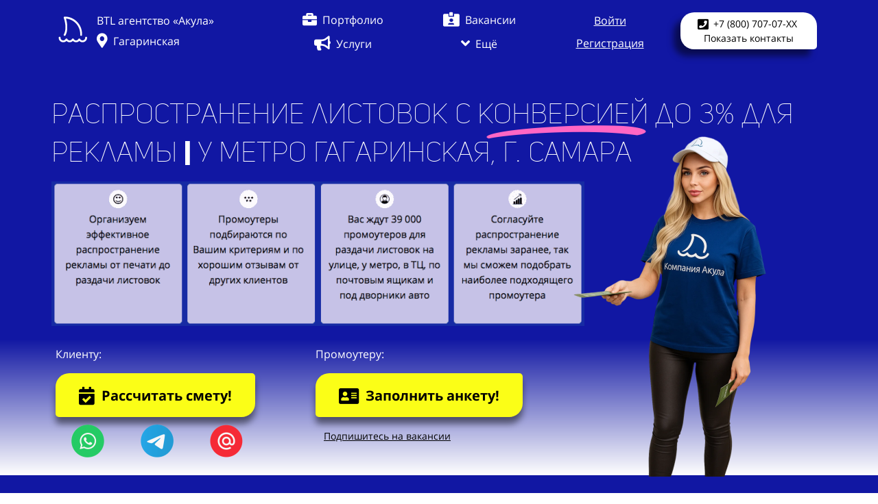

--- FILE ---
content_type: text/html; charset=UTF-8
request_url: https://btl-akula.ru/rasprostranenie-listovok-gagarinskaya-samara
body_size: 75640
content:
<!DOCTYPE html>

<html lang="ru">

<head>

    
    <!-- PLUGINS -->
    <!-- Google Analytics --><script>
(function(i,s,o,g,r,a,m){i['GoogleAnalyticsObject']=r;i[r]=i[r]||function(){
(i[r].q=i[r].q||[]).push(arguments)},i[r].l=1*new Date();a=s.createElement(o),
m=s.getElementsByTagName(o)[0];a.async=1;a.src=g;m.parentNode.insertBefore(a,m)
})(window,document,'script','https://www.google-analytics.com/analytics.js','ga');
ga('create', 'UA-156922273-1', 'auto');
ga('send', 'pageview');
</script><!-- End Google Analytics -->








    <meta http-equiv="X-UA-Compatible" content="IE=edge">
    <meta charset="utf-8">
    <meta name="generator" content="Creatium">

    <title>Распространение листовок у метро Гагаринская 🔥</title>

    <meta name="description" content="✅ Заказать распространение листовок у метро Гагаринская, г. Самара. ⏩ Раздача флаеров от 350 руб/час. 🚀 Распространим рекламу у метро Гагаринская, г. Самара на улице, по авто, почтовым ящикам и подъездам -&gt; Заходи❗"><meta name="keywords" content="Распространение листовок рекламных заказать у метро Гагаринская раздача флаеров услуги цены агентство"><meta property="og:title" content="Распространение листовок у метро Гагаринская 🔥"><meta property="og:description" content="✅ Заказать распространение листовок у метро Гагаринская, г. Самара. ⏩ Раздача флаеров от 350 руб/час. 🚀 Распространим рекламу у метро Гагаринская, г. Самара на улице, по авто, почтовым ящикам и подъездам -&gt; Заходи❗"><meta property="og:image" content="https://i.1.creatium.io/aa/02/ab/e088a7372b3bbf6a4d01468fdb4594e2f7/am_jklvnlbwge0t2_ijd8wcybxkknfo72a0nougifdif8w_4uapfnugxosen_ull4np7gqt01znlwyy51kzrucu8ha7yhwb0uuedfayr3_yhterfp9se5zy_d7krn6ufev5xis_72czhum5lixwgrv6snpztfg_w334_h623_no_authuser_0.jpg"><link rel="canonical" href="https://btl-akula.ru/rasprostranenie-listovok-gagarinskaya-samara">
            <meta name="viewport" content="width=device-width, initial-scale=1.0">
    
    <script type="application/ld+json">{}</script>
    
<!--[if IE]><link rel="shortcut icon" href="https://i.1.creatium.io/07/31/08/18d01491f62abcbc5466b2c70cec689a1b/32x32/logotip.jpeg"><![endif]-->
<link rel="apple-touch-icon-precomposed" href="https://i.1.creatium.io/07/31/08/18d01491f62abcbc5466b2c70cec689a1b/180x180/logotip.jpeg">
<link rel="icon" href="https://i.1.creatium.io/07/31/08/18d01491f62abcbc5466b2c70cec689a1b/196x196/logotip.jpeg">
                <script>
                window.creatium = {"creatium":true,"visit_id":null,"site_id":43993,"page_id":807357,"content_id":787422,"lang":"ru","time":1769074570,"screens":"screens-xs-sm-md-lg","animations":[],"cookies":{"alert":0,"message":"\u0418\u0441\u043f\u043e\u043b\u044c\u0437\u0443\u044f \u043d\u0430\u0448 \u0441\u0430\u0439\u0442, \u0432\u044b \u0434\u0430\u0435\u0442\u0435 \u0441\u043e\u0433\u043b\u0430\u0441\u0438\u0435 \u043d\u0430 \u043e\u0431\u0440\u0430\u0431\u043e\u0442\u043a\u0443 \u0444\u0430\u0439\u043b\u043e\u0432 cookie \u0438 \u043f\u043e\u043b\u044c\u0437\u043e\u0432\u0430\u0442\u0435\u043b\u044c\u0441\u043a\u0438\u0445 \u0434\u0430\u043d\u043d\u044b\u0445. \u0415\u0441\u043b\u0438 \u0432\u044b \u043d\u0435 \u0445\u043e\u0442\u0438\u0442\u0435, \u0447\u0442\u043e\u0431\u044b \u0432\u0430\u0448\u0438 \u0434\u0430\u043d\u043d\u044b\u0435 \u043e\u0431\u0440\u0430\u0431\u0430\u0442\u044b\u0432\u0430\u043b\u0438\u0441\u044c, \u043f\u043e\u0436\u0430\u043b\u0443\u0439\u0441\u0442\u0430 \u043f\u043e\u043a\u0438\u043d\u044c\u0442\u0435 \u0441\u0430\u0439\u0442."},"integrations":[],"misc":{"cdn_host":"i.1.creatium.io"},"allow_cookies":true,"site_options":{"captcha_signup":false,"captcha_orders":false,"member_allow_signup":true,"member_allow_auth":true},"member":{"id":0},"async":{"js":["\/app\/4.2\/delivery-builder?action=async&key=4b2bd35aff7481345feada6317fe12f5","\/assets\/4.2\/vendors-async.js?v=1742957206","\/assets\/4.2\/swiper-async.js?v=1761555634","\/assets\/4.2\/particles-async.js?v=1742957206"],"css":["\/assets\/4.2\/vendors-async.css?v=1765346813","\/assets\/4.2\/hovercss-async.css?v=1742957206"],"js_adaptive_sections":"\/app\/4.2\/delivery-builder?action=adaptive-sections&key=4b2bd35aff7481345feada6317fe12f5"},"device":"other","mini":false,"scroll":{"snapping":false}};
                window.cr = window.creatium;
                window.plp = window.creatium;
                window.error_handler = function (e, fn_id) {
                    window.console && console.log && console.log(fn_id);
                    window['error_handler_' + fn_id] && eval(window['error_handler_' + fn_id]);
                    window.console && console.error && console.error(e.message);
                };
                    cr.api = function (v, cb) { cr.api.queue.push([v, cb]) };
    cr.api.queue = [];
    cr.layout = {"top":0,"left":0};
            </script>
    <!-- CORE -->
    <link type="text/css" rel="stylesheet" href="/assets/4.2/vendors.css?v=1742957206"><link type="text/css" rel="stylesheet" href="/assets/4.2/default.css?v=1765346813"><link type="text/css" rel="stylesheet" href="/assets/4.2/nodes.css?v=1765346813">    <script defer type="text/javascript" src="/assets/4.2/vendors.js?v=1742957206"></script><script defer type="text/javascript" src="/assets/4.2/default.js?v=1765349154"></script><script defer type="text/javascript" src="/assets/4.2/nodes.js?v=1765346813"></script><link rel="preload" href="/assets/4.2/vendors-sync.js?v=1742957206" as="script">
            <style> 
.node.css1 > .wrapper1 { background-color: rgb(17, 23, 163) }
.node.css1  { color: #FFF }
.node.css1  > .padding_top { padding-top: 0px }
.node.css1  > .padding_bottom { padding-bottom: 4px }
.node.css1 a { color: rgb(25, 34, 230) }
.node.css2  { color: #FFF; padding-top: 10px; padding-bottom: 10px; padding-left: 5px; padding-right: 5px }
.node.css2 a { color: rgb(25, 34, 230) }
.node.css3  { color: #FFF; padding-top: 0px; padding-bottom: 0px; padding-left: 0px; padding-right: 0px }
.node.css3 a { color: rgb(25, 34, 230) }
.node.css4  { color: #FFF; padding-top: 10px; padding-bottom: 10px; padding-left: 0px; padding-right: 5px }
.node.css4 a { color: rgb(25, 34, 230) }
.node.css5 img { width: calc(1 * var(--width)) }
.node.css5 .bgnormal { text-align: center }
.node.css6  { color: #FFF; padding-top: 5px; padding-bottom: 0px; padding-left: 0px; padding-right: 0px }
.node.css6 a { color: rgb(25, 34, 230) }
.textable.css7  { text-align: left; font-family: "Open Sans"; font-size: 16px; line-height: 1.4; letter-spacing: 0em; opacity: 1 }
.screen-xs .textable.css7  { text-align: center!important }
.node.css8  { color: #FFF; padding-top: 5px; padding-bottom: 5px; padding-left: 0px; padding-right: 0px }
.node.css8 a { color: rgb(25, 34, 230) }
.btn.css9 { text-align: left } .btn.css9 { background-color: rgba(15, 22, 163, 0);border-top-left-radius: 0px;border-top-right-radius: 0px;border-bottom-right-radius: 0px;border-bottom-left-radius: 0px;border-style: solid;border-top-width: 0px;border-bottom-width: 0px;border-left-width: 0px;border-right-width: 0px;border-color: rgb(12, 18, 130);padding-top: 0px;padding-bottom: 0px;font-size: 16px;color: rgb(255, 255, 255)!important; } .btn.css9:hover, .btn.css9.hover { background-color: rgba(15, 22, 163, 0);border-color: rgb(10, 14, 104);color: rgb(255, 255, 255)!important; } .btn.css9:active, .btn.css9.active { background-color: rgba(13, 20, 147, 0);border-color: rgb(12, 18, 130);color: rgb(255, 255, 255)!important; } .btn.css9:before {  } .btn.css9:active:before, .btn.css9.active:before { background-color: rgba(13, 20, 147, 0); }.btn.css9 .fas { font-size: 21px;margin-right: 8px; }
.btn.css10 { text-align: center } .btn.css10 { background-color: rgba(15, 22, 163, 0);border-top-left-radius: 0px;border-top-right-radius: 0px;border-bottom-right-radius: 0px;border-bottom-left-radius: 0px;border-style: solid;border-top-width: 0px;border-bottom-width: 0px;border-left-width: 0px;border-right-width: 0px;border-color: rgb(12, 18, 130);padding-top: 0px;padding-bottom: 0px;font-size: 16px;color: rgb(255, 255, 255)!important; } .btn.css10:hover, .btn.css10.hover { background-color: rgba(15, 22, 163, 0);border-color: rgb(10, 14, 104);color: rgb(202, 202, 202)!important; } .btn.css10:active, .btn.css10.active { background-color: rgba(13, 20, 147, 0);border-color: rgb(12, 18, 130);color: rgb(255, 255, 255)!important; } .btn.css10:before {  } .btn.css10:active:before, .btn.css10.active:before { background-color: rgba(13, 20, 147, 0); }.btn.css10 .fas { font-size: 21px;margin-right: 8px; }
.modal.css11 .modal-dialog { width: 370px }
.metahtml.css12 .modal2-root {
  border-radius: 6px;
  box-shadow: 0 3px 9px rgba(0, 0, 0, 0.5);
  opacity: 0;
  transform: scale(1.1);
  transition: 300ms all ease-out;
}

.metahtml.css12 .modal2-root.is-active {
  opacity: 1;
  transform: scale(1);
}

.metahtml.css12 .modal2-root.is-hiding {
  opacity: 0;
  transform: scale(0.9);
}

.metahtml.css12 .modal2-panel {
  padding: 15px;
  border-radius: 6px;
  background-image: linear-gradient(to right, rgb(23, 31, 223), rgb(14, 18, 130));
}

.metahtml.css12 .modal2-divider {
  margin-top: 10px;
  height: 1px;
  background-color: rgba(0, 0, 0, 0.05);
  margin-bottom: 10px;
}

.metahtml.css12 .modal2-close {
  cursor: pointer;
  background-color: white;
  border: 2px solid black;
  border-radius: 100px;
  position: absolute;
  width: 30px;
  height: 30px;
  padding: 0;
  top: -10px;
  right: -10px;
  transition: transform 200ms;
}

.metahtml.css12 .modal2-close-h,
.metahtml.css12 .modal2-close-v {
  background-color: black;
  display: block;
  width: 16px;
  height: 2px;
  position: absolute;
  left: 50%;
  top: 50%;
}

.metahtml.css12 .modal2-close-h {
  transform: translate(-50%, -50%) rotate(135deg);
}

.metahtml.css12 .modal2-close-v {
  transform: translate(-50%, -50%) rotate(45deg);
}

.metahtml.css12 .modal2-close:hover {
  transform: scale(1.1);
}
.node.css13  { color: #FFF; padding-top: 5px; padding-bottom: 5px; padding-left: 5px; padding-right: 5px }
.node.css13 a { color: rgb(25, 34, 230) }
.textable.css14  { text-align: center; font-family: "Uni Sans"; font-size: 28px; line-height: 1.1; letter-spacing: 0.028571428571428574em; opacity: 1 }
.screen-xs .textable.css14  { text-align: center!important }
.btn.css15 { text-align: left } .btn.css15 { background-color: rgba(255, 255, 255, 0);border-top-left-radius: 0px;border-top-right-radius: 0px;border-bottom-right-radius: 0px;border-bottom-left-radius: 0px;border-style: solid;border-top-width: 0px;border-bottom-width: 0px;border-left-width: 0px;border-right-width: 0px;border-color: rgb(204, 204, 204);padding-top: 8px;padding-bottom: 8px;font-size: 14px;color: rgb(255, 255, 255)!important; } .btn.css15:hover, .btn.css15.hover { background-color: rgba(230, 230, 230, 0);border-color: rgb(163, 163, 163);color: rgb(204, 204, 204)!important; } .btn.css15:active, .btn.css15.active { background-color: rgba(207, 207, 207, 0);border-color: rgb(184, 184, 184);color: rgb(255, 255, 255)!important; } .btn.css15:before {  } .btn.css15:active:before, .btn.css15.active:before { background-color: rgba(207, 207, 207, 0); }
.btn.css16 { text-align: center } .btn.css16 { background-color: rgba(255, 255, 255, 0);border-top-left-radius: 0px;border-top-right-radius: 0px;border-bottom-right-radius: 0px;border-bottom-left-radius: 0px;border-style: solid;border-top-width: 0px;border-bottom-width: 0px;border-left-width: 0px;border-right-width: 0px;border-color: rgb(204, 204, 204);padding-top: 6px;padding-bottom: 6px;font-size: 14px;color: rgb(255, 255, 255)!important; } .btn.css16:hover, .btn.css16.hover { background-color: rgba(230, 230, 230, 0);border-color: rgb(163, 163, 163);color: rgb(204, 204, 204)!important; } .btn.css16:active, .btn.css16.active { background-color: rgba(207, 207, 207, 0);border-color: rgb(184, 184, 184);color: rgb(255, 255, 255)!important; } .btn.css16:before {  } .btn.css16:active:before, .btn.css16.active:before { background-color: rgba(207, 207, 207, 0); }.btn.css16 .fas { font-size: 18px; }
.modal.css17 .modal-dialog { width: 640px }
.metahtml.css18 .popover1-root {
  perspective: 1000px;
}

.metahtml.css18 .popover1-container {
  position: relative;
  border-radius: 7px;
  background-color: rgb(255, 255, 255);
  border: 1px solid rgb(242, 242, 242);
  box-shadow: 0 5px 30px rgba(0, 0, 0, 0.1);
  background-clip: padding-box;
  outline: none;
  padding: 20px 10px;
  margin-top: 6.666666666666667px;
  opacity: 0;
  transform-origin: 50% -50px;
  transform: rotateX(-15deg);
  transition: 250ms transform ease-out, 250ms opacity ease-out;
}

.metahtml.css18 .popover1-root.is-active .popover1-container {
  opacity: 1;
  transform: translateY(0);
}

.metahtml.css18 .popover1-root.is-hiding .popover1-container {
  opacity: 0;
  transform: rotateX(-15deg);
}

.metahtml.css18 .popover1-arrow {
  text-align: center;
  position: absolute;
  line-height: 0;
  top: 0;
  left: 0;
  right: 0;
}

.metahtml.css18 .popover1-arrow div {
  width: 10px;
  height: 10px;
  background-color: rgb(255, 255, 255);
  border: 1px solid rgb(242, 242, 242);
  transform: translateY(-50%) rotate(45deg);
  margin-top: -1px;
  position: relative;
  display: inline-block;
  border-width: 1px 0 0 1px;
  vertical-align: top;
}

.metahtml.css18 .popover1-body {
  position: relative;
  padding: 20px;
}

.metahtml.css18 .popover1-title {
  margin-right: 20px;
  text-align: left;
}

.metahtml.css18 .popover1-close {
  font-family: "Helvetica Neue", Helvetica, Arial, sans-serif;
  padding: 0;
  cursor: pointer;
  background: transparent;
  border: 0;
  -webkit-appearance: none;
  float: right;
  font-size: 21px;
  font-weight: bold;
  line-height: 1;
  color: #000;
  text-shadow: 0 1px 0 #fff;
  opacity: 0.2;
  filter: alpha(opacity=20);
  margin-top: -2px;
}

.metahtml.css18 .popover1-close:hover {
  color: #000;
  text-decoration: none;
  cursor: pointer;
  opacity: 0.5;
  filter: alpha(opacity=50);
}
.node.css19  { color: #333; padding-top: 0px; padding-bottom: 0px; padding-left: 0px; padding-right: 0px }
.node.css19 a { color: rgb(25, 34, 230) }
.node.css20  { color: #333; padding-top: 5px; padding-bottom: 5px; padding-left: 5px; padding-right: 5px }
.screen-sm .node.css20  { padding-left: 5px!important }
.screen-xs .node.css20  { padding-left: 5px!important }
.node.css20 a { color: rgb(25, 34, 230) }
.btn.css21 { text-align: center } .btn.css21 { background-color: rgba(0, 0, 0, 0);border-top-left-radius: 25px;border-top-right-radius: 25px;border-bottom-right-radius: 25px;border-bottom-left-radius: 25px;border-style: solid;border-top-width: 0px;border-bottom-width: 0px;border-left-width: 0px;border-right-width: 0px;border-color: rgb(135, 140, 243);padding-top: 0px;padding-bottom: 0px;font-size: 11px;letter-spacing: 0.1em; text-transform: uppercase;color: rgb(0, 0, 0)!important; } .btn.css21:hover, .btn.css21.hover { background-color: rgba(0, 0, 0, 0);border-color: rgb(67, 74, 235);color: rgb(0, 0, 0)!important; } .btn.css21:active, .btn.css21.active { background-color: rgba(0, 0, 0, 0);border-color: rgb(0, 0, 0);color: rgb(0, 0, 0)!important; } .btn.css21:before {  } .btn.css21:active:before, .btn.css21.active:before { background-color: rgba(0, 0, 0, 0); }
.modal.css22 .modal-dialog { width: 400px }
.modal.css23 .modal-dialog { width: 260px }
.modal.css24 .modal-dialog { width: 550px }
.modal.css25 .modal-dialog { width: 280px }
.modal.css26 .modal-dialog { width: 302px }
.btn.css27 { text-align: center } .btn.css27 { background-color: rgba(255, 255, 255, 0);border-top-left-radius: 0px;border-top-right-radius: 0px;border-bottom-right-radius: 0px;border-bottom-left-radius: 0px;border-style: solid;border-top-width: 0px;border-bottom-width: 0px;border-left-width: 0px;border-right-width: 0px;border-color: rgb(204, 204, 204);padding-top: 8px;padding-bottom: 8px;font-size: 16px;color: rgb(255, 255, 255)!important; } .btn.css27:hover, .btn.css27.hover { background-color: rgba(230, 230, 230, 0);border-color: rgb(163, 163, 163);color: rgb(204, 204, 204)!important; } .btn.css27:active, .btn.css27.active { background-color: rgba(207, 207, 207, 0);border-color: rgb(184, 184, 184);color: rgb(255, 255, 255)!important; } .btn.css27:before {  } .btn.css27:active:before, .btn.css27.active:before { background-color: rgba(207, 207, 207, 0); }.btn.css27 .fas { font-size: 21px;margin-right: 8px; }
.btn.css28 { text-align: center } .btn.css28 { background-color: rgba(17, 23, 163, 0);border-top-left-radius: 25px;border-top-right-radius: 25px;border-bottom-right-radius: 25px;border-bottom-left-radius: 25px;border-style: solid;border-top-width: 0px;border-bottom-width: 0px;border-left-width: 0px;border-right-width: 0px;border-color: rgb(17, 23, 163);padding-top: 0px;padding-bottom: 0px;font-size: 16px;text-decoration: underline;color: rgb(255, 255, 255)!important; } .btn.css28:hover, .btn.css28.hover { background-color: rgba(17, 23, 163, 0);border-color: rgb(14, 18, 130);color: rgb(204, 204, 204)!important; } .btn.css28:active, .btn.css28.active { background-color: rgba(17, 23, 163, 0);border-color: rgb(14, 18, 130);color: rgb(255, 255, 255)!important; } .btn.css28:before {  } .btn.css28:active:before, .btn.css28.active:before { background-color: rgba(17, 23, 163, 0); }
.modal.css29 .modal-dialog { width: 398px }
.metahtml.css30 .form1-cover {
  padding: 10px 5px;
  background-color: transparent;
  border-color: rgb(17, 23, 163);
  border-style: none;
  border-width: 2px;
  border-radius: 5px;
  box-shadow: 0 0px 0px 0px rgba(0, 0, 0, 0.1);
}
.node.css31  { color: #FFF; padding-top: 5px; padding-bottom: 5px; padding-left: 10px; padding-right: 10px }
.node.css31 a { color: rgb(25, 34, 230) }
.metahtml.css32 [cr-field] {
  padding-bottom: 14px;
  font-size: 14px;
  font-family: Open Sans;
}

.metahtml.css32 .name {
  font-weight: normal;
  font-family: Open Sans;
  opacity: 0.8;
  margin-bottom: 6.5px;
  font-size: 13px;
  word-wrap: break-word;
  text-transform: uppercase;;
  letter-spacing: 0.1em;;
}

.metahtml.css32 .form-control {
  height: auto;
  line-height: 1.2;
  box-shadow: none;
  position: relative;
  background-color: rgb(255, 255, 255);
  color: rgba(0, 0, 0, 0.5);
  border: 1px solid rgba(0, 0, 0, 0.25);
  border-radius: 0px;
  padding: 12px 9.6px;
  font-size: 14px;
  cursor: initial;
}

.metahtml.css32 .form-control:focus,
.metahtml.css32 .form-control:focus-within {
  border-color: rgb(17, 23, 163);
  background-color: rgb(252, 252, 252);
}

.metahtml.css32 .form-control + .form-control {
  margin-top: 10px;
}

.metahtml.css32 label {
  font-weight: normal;
  display: block;
  cursor: pointer;
}

.metahtml.css32 textarea {
  resize: vertical;
}

.metahtml.css32 .checkbox {
  width: 22px;
  height: 22px;
  padding: 0;
  margin: 0 5.5px 0 0;
  line-height: 0;
  min-height: auto;
  display: inline-block;
  vertical-align: middle;
  background: white;
  border: 2px solid rgba(0, 0, 0, 0.25);
  position: relative;
  transition: 300ms all;
  border-radius: 2px;
}

.metahtml.css32 .checkbox svg {
  width: 100%;
  opacity: 0;
  transform: scale(0);
  transition: 300ms all;
}

.metahtml.css32 input:hover ~ .checkbox,
.metahtml.css32 input:focus ~ .checkbox {
  border-color: rgb(106, 111, 239);
}

.metahtml.css32 input:checked ~ .checkbox {
  border-color: rgb(15, 21, 147);
  background-color: rgb(17, 23, 163);
}

.metahtml.css32 input:active ~ .checkbox {
  box-shadow: inset 0 0 5px rgba(0, 0, 0, 0.15);
}

.metahtml.css32 input:checked ~ .checkbox svg {
  opacity: 1;
  transform: scale(1);
}

.metahtml.css32 .radio {
  margin: 0;
  margin: 0 5.5px 0 0;
  padding: 0;
  line-height: 0;
  width: 22px;
  height: 22px;
  min-height: auto;
  display: inline-block;
  vertical-align: middle;
  background: white;
  border: 2px solid rgba(0, 0, 0, 0.25);
  position: relative;
  transition: 300ms all;
  border-radius: 100px;
}

.metahtml.css32 .radio:before {
  position: absolute;
  left: 0;
  width: 100%;
  top: 0;
  height: 100%;
  content: '';
  display: block;
  background-color: white;
  border-radius: 100px;
  opacity: 0;
  transform: scale(0);
  transition: 300ms all;
}

.metahtml.css32 input:hover ~ .radio,
.metahtml.css32 input:focus ~ .radio {
  border-color: rgb(106, 111, 239);
}

.metahtml.css32 input:active ~ .radio {
  box-shadow: inset 0 0 5px rgba(0, 0, 0, 0.15);
}

.metahtml.css32 input:checked ~ .radio {
  border-color: rgb(15, 21, 147);
  background-color: rgb(17, 23, 163);
}

.metahtml.css32 input:checked ~ .radio:before {
  opacity: 1;
  transform: scale(0.5);
}

.metahtml.css32 [cr-field="checkbox-list"] span {
  vertical-align: middle;
}

.metahtml.css32 [cr-field="checkbox-list"] input {
  position: absolute;
  width: 0;
  height: 0;
  opacity: 0;
  overflow: hidden;
}

.metahtml.css32 [cr-field="checkbox-list"] label + label {
  margin-top: 7.333333333333333px;
}

.metahtml.css32 [cr-field="checkbox-visual"] {
  overflow: hidden;
}

.metahtml.css32 [cr-field="checkbox-visual"] .items {
  display: flex;
  flex-wrap: wrap;
  margin-bottom: -20px;
  justify-content: space-between;
}

.metahtml.css32 [cr-field="checkbox-visual"] .item {
  display: inline-block;
  vertical-align: top;
  text-align: center;
  margin-bottom: 20px;
  width: 30%;
}

.metahtml.css32 [cr-field="checkbox-visual"] label {
  position: relative;
}

.metahtml.css32 [cr-field="checkbox-visual"] .bgimage {
  background-size: cover;
  display: inline-block;
  background-position: center;
  border-radius: 50px;
  overflow: hidden;
  position: relative;
  width: 100%;
  padding-top: 100%;
}

.metahtml.css32 [cr-field="checkbox-visual"] input {
  position: absolute;
  width: 0;
  height: 0;
  opacity: 0;
}

.metahtml.css32 [cr-field="checkbox-visual"] .tick {
  position: absolute;
  left: 0;
  top: 0;
  width: 100%;
  height: 100%;
  background-color: rgba(17, 23, 163, 0.75);
  transition: all 300ms;
  opacity: 0;
}

.metahtml.css32 [cr-field="checkbox-visual"] .tick svg {
  opacity: 0;
  transition: all 300ms;
  max-width: 26px;
  position: absolute;
  left: 50%;
  top: 50%;
  transform: translate(-50%, -50%);
}

.metahtml.css32 [cr-field="checkbox-visual"] .subname {
  margin: 7px 0;
  word-wrap: break-word;
}

.metahtml.css32 [cr-field="checkbox-visual"] input:hover ~ .bgimage .tick,
.metahtml.css32 [cr-field="checkbox-visual"] input:focus ~ .bgimage .tick {
  opacity: 0.5;
}

.metahtml.css32 [cr-field="checkbox-visual"] input:checked ~ .bgimage .tick,
.metahtml.css32 [cr-field="checkbox-visual"] input:checked ~ .bgimage .tick svg {
  opacity: 1;
}

.metahtml.css32 [cr-field="checkbox-input"] span {
  vertical-align: middle;
}

.metahtml.css32 [cr-field="checkbox-input"] input {
  position: absolute;
  width: 0;
  height: 0;
  opacity: 0;
  overflow: hidden;
}

.metahtml.css32 [cr-field="radio-list"] span {
  vertical-align: middle;
}

.metahtml.css32 [cr-field="radio-list"] input {
  position: absolute;
  width: 0;
  height: 0;
  opacity: 0;
  overflow: hidden;
}

.metahtml.css32 [cr-field="radio-list"] label + label {
  margin-top: 7.333333333333333px;
}

.metahtml.css32 [cr-field="radio-visual"] {
  overflow: hidden;
}

.metahtml.css32 [cr-field="radio-visual"] .items {
  display: flex;
  flex-wrap: wrap;
  margin-bottom: -20px;
  justify-content: space-between;
}

.metahtml.css32 [cr-field="radio-visual"] .item {
  display: inline-block;
  vertical-align: top;
  text-align: center;
  margin-bottom: 20px;
  width: 30%;
}

.metahtml.css32 [cr-field="radio-visual"] label {
  position: relative;
}

.metahtml.css32 [cr-field="radio-visual"] .bgimage {
  background-size: cover;
  display: inline-block;
  background-position: center;
  border-radius: 50px;
  overflow: hidden;
  position: relative;
  width: 100%;
  padding-top: 100%;
}

.metahtml.css32 [cr-field="radio-visual"] input {
  position: absolute;
  width: 0;
  height: 0;
  opacity: 0;
}

.metahtml.css32 [cr-field="radio-visual"] .tick {
  position: absolute;
  left: 0;
  top: 0;
  width: 100%;
  height: 100%;
  background-color: rgba(17, 23, 163, 0.75);
  transition: all 300ms;
  opacity: 0;
}

.metahtml.css32 [cr-field="radio-visual"] .tick svg {
  opacity: 0;
  transition: all 300ms;
  max-width: 26px;
  position: absolute;
  left: 50%;
  top: 50%;
  transform: translate(-50%, -50%);
}

.metahtml.css32 [cr-field="radio-visual"] .subname {
  margin: 7px 0;
  word-wrap: break-word;
}

.metahtml.css32 [cr-field="radio-visual"] input:hover ~ .bgimage .tick {
  opacity: 0.5;
}

.metahtml.css32 [cr-field="radio-visual"] input:checked ~ .bgimage .tick,
.metahtml.css32 [cr-field="radio-visual"] input:checked ~ .bgimage .tick svg {
  opacity: 1;
}

.metahtml.css32 [cr-field="select-menu"] select {
  position: absolute;
  top: 0;
  left: 0;
  width: 100%;
  height: 100%;
  opacity: 0;
  cursor: pointer;
  z-index: 1;
  color: black;
}

.metahtml.css32 [cr-field="select-menu"] .fa {
  font-size: 20px;
  line-height: 0;
  opacity: 0.5;
  vertical-align: middle;
}

.metahtml.css32 [cr-field="select-menu"] .flexgrid {
  display: flex;
  align-items: center;
}

.metahtml.css32 [cr-field="select-menu"] .flexgrid .left {
  flex-grow: 1;
  min-width: 50%;
  word-wrap: break-word;
}

.metahtml.css32 [cr-field="file"] svg {
  width: 20px;
  height: 20px;
  vertical-align: middle;
  margin-top: -5px;
  margin-bottom: -5px;
}

.metahtml.css32 [cr-field="file"] span {
  display: inline-block;
  vertical-align: middle;
  line-height: 1;
}

.metahtml.css32 [cr-field="file"] input {
  position: absolute;
  top: 0;
  left: 0;
  width: 100%;
  height: 100%;
  opacity: 0;
  cursor: pointer;
  z-index: 0;
}

.metahtml.css32 [cr-field="file"] .clean {
  float: right;
  opacity: 0.5;
  cursor: pointer;
  position: relative;
  z-index: 1;
}

.metahtml.css32 [cr-field="file"] .clean:hover {
  opacity: 1;
}

.metahtml.css32 [cr-field="file"] .flexgrid {
  display: flex;
  align-items: center;
}

.metahtml.css32 [cr-field="file"] .flexgrid .center {
  flex-grow: 1;
  min-width: 50%;
  word-wrap: break-word;
}

.metahtml.css32 [cr-field="result"] .flexgrid.align-sides {
  display: flex;
  align-items: center;
}

.metahtml.css32 [cr-field="result"] .flexgrid.align-sides .left .name {
  margin-bottom: 0;
}

.metahtml.css32 [cr-field="result"] .flexgrid.align-center .left {
  text-align: center;
}

.metahtml.css32 [cr-field="result"] .flexgrid.align-right .left {
  text-align: right;
}

.metahtml.css32 [cr-field="result"] .flexgrid .right {
  flex-grow: 1;
  min-width: 25%;
  word-wrap: break-word;
  text-align: right;
  font-size: 120%;
}

.metahtml.css32 [cr-field="result"] .flexgrid.align-left .right {
  text-align: left;
}

.metahtml.css32 [cr-field="result"] .flexgrid.align-center .right {
  text-align: center;
}

.metahtml.css32 [cr-field="result"] .flexgrid.align-right .right {
  text-align: right;
}

.metahtml.css32 [cr-field="privacy-button"] .open {
  text-align: center;
  opacity: 0.5;
  font-size: 80%;
  cursor: pointer;
}

.metahtml.css32 [cr-field="privacy-button"] .open a {
  color: inherit;
  text-decoration: none;
}

.metahtml.css32 [cr-field="privacy-checkbox"] {
  font-size: 80%;
}

.metahtml.css32 [cr-field="privacy-checkbox"] span {
  vertical-align: middle;
}

.metahtml.css32 [cr-field="privacy-checkbox"] a {
  vertical-align: middle;
  text-decoration: none;
  border-bottom-width: 1px;
  border-bottom-style: dashed;
  color: inherit;
  cursor: pointer;
}

.metahtml.css32 [cr-field="privacy-checkbox"] input {
  position: absolute;
  width: 0;
  height: 0;
  opacity: 0;
  overflow: hidden;
}

.metahtml.css32 [cr-field="privacy-text"] {
  font-size: 80%;
  text-align: center;
}

.metahtml.css32 [cr-field="privacy-text"] a {
  text-decoration: none;
  border-bottom-width: 1px;
  border-bottom-style: dashed;
  color: inherit;
  cursor: pointer;
}

.metahtml.css32 [cr-field="hidden"] {
  opacity: 0.25;
}
.btn.css33 { text-align: center } .btn.css33 { background-color: rgb(250, 227, 54);border-top-left-radius: 0px;border-top-right-radius: 0px;border-bottom-right-radius: 0px;border-bottom-left-radius: 0px;border-style: solid;border-top-width: 3px;border-bottom-width: 7px;border-left-width: 3px;border-right-width: 3px;border-color: rgb(237, 210, 6);padding-top: 14px;padding-bottom: 14px;font-size: 16px;color: rgb(0, 0, 0)!important; } .btn.css33:hover, .btn.css33.hover { background-color: rgb(249, 223, 24);border-color: rgb(190, 168, 5);color: rgb(0, 0, 0)!important; } .btn.css33:active, .btn.css33.active { background-color: rgb(240, 213, 6);border-color: rgb(214, 189, 5);border-top-width: 7px;border-bottom-width: 3px;color: rgb(0, 0, 0)!important; } .btn.css33:before {  } .btn.css33:active:before, .btn.css33.active:before { background-color: rgb(240, 213, 6); }
.btn.css34 { text-align: center } .btn.css34 { background-color: rgba(250, 227, 54, 0);border-top-left-radius: 0px;border-top-right-radius: 0px;border-bottom-right-radius: 0px;border-bottom-left-radius: 0px;border-style: solid;border-top-width: 0px;border-bottom-width: 0px;border-left-width: 0px;border-right-width: 0px;border-color: rgb(237, 210, 6);padding-top: 14px;padding-bottom: 14px;font-size: 16px;text-decoration: underline;color: rgb(255, 255, 255)!important; } .btn.css34:hover, .btn.css34.hover { background-color: rgba(249, 223, 24, 0);border-color: rgb(190, 168, 5);color: rgb(204, 204, 204)!important; } .btn.css34:active, .btn.css34.active { background-color: rgba(240, 213, 6, 0);border-color: rgb(214, 189, 5);color: rgb(255, 255, 255)!important; } .btn.css34:before {  } .btn.css34:active:before, .btn.css34.active:before { background-color: rgba(240, 213, 6, 0); }
.modal.css35 .modal-dialog { width: 420px }
.metahtml.css36 .form1-cover {
  padding: 20px 15px;
  background-color: transparent;
  border-color: rgb(17, 23, 163);
  border-style: none;
  border-width: 2px;
  border-radius: 0px;
  box-shadow: 0 0px 0px 0px rgba(0, 0, 0, 0.1);
}
.metahtml.css37 .spoiler2-header {
  padding-left: 25px;
  position: relative;
  cursor: pointer;
  margin-bottom: 6px;
  padding-bottom: 5px;
  border-bottom: 1px dashed rgba(255, 255, 255, 0.25);
}

.metahtml.css37 .spoiler2-toggle {
  position: absolute;
  top: 11px;
  transform: translateY(-50%);
  left: 5px;
  font-size: 20px;
}

.metahtml.css37 .spoiler2-toggle i {
  transition: all 0.2s ease-in-out;
}

.metahtml.css37 .spoiler2-header.is-expanded .spoiler2-toggle i {
  transform: rotate(180deg);
  margin-top: 6px;
}
.textable.css38  { text-align: left; font-family: "Open Sans"; font-size: 16px; line-height: 1.4; letter-spacing: 0em; opacity: 1 }
.metahtml.css39 .tabs1-root {
  position: relative;
}

.metahtml.css39 .tabs1-pagination {
  text-align: center;
  margin-bottom: 20px;
}

.metahtml.css39 .tabs1-page {
  display: inline-block;
  position: relative;
  padding: 10px 20px;
  color: rgba(255, 255, 255, 0.6);
  font-weight: bold;
  margin: 5px 5px;
}

.metahtml.css39 .tabs1-page:before {
  content: ' ';
  display: block;
  position: absolute;
  bottom: 0;
  left: 0;
  right: 0;
  height: 4px;
  background-color: rgba(128, 128, 128, 0.3);
  transition: all 0.3s;
}

.metahtml.css39 .tabs1-page:hover:before {
  background-color: rgb(255, 255, 255);
  color: rgb(255, 255, 255);
}

.metahtml.css39 .tabs1-page:hover {
  color: rgb(255, 255, 255);
}

.metahtml.css39 .tabs1-page.is-active {
  color: rgb(0, 0, 0);
}

.metahtml.css39 .tabs1-page.is-active:before {
  background-color: rgb(255, 255, 255);
  height: 100%;
}

.metahtml.css39 .tabs1-label {
  position: relative;
}
.textable.css40  { text-align: center; font-family: "Open Sans"; font-size: 16px; line-height: 1.6; letter-spacing: 0em; opacity: 1 }
.textable.css41  { text-align: left; font-family: "Open Sans"; font-size: 16px; line-height: 1.6; letter-spacing: 0em; opacity: 1 }
.metahtml.css42 .legacy-video-wrapper {
  text-align: center;
}

.metahtml.css42 .legacy-video-container {
  position: absolute;
  background-color: black;
}

.metahtml.css42 .legacy-video1 {
  position: relative;
  margin: 0 auto;
}

.metahtml.css42 .legacy-video1.legacy-video_720x405 {
  max-width: 720px;
}

.metahtml.css42 .legacy-video1.legacy-video_640x360 {
  max-width: 640px;
}

.metahtml.css42 .legacy-video1.legacy-video_560x315 {
  max-width: 560px;
}

.metahtml.css42 .legacy-video1.legacy-video_480x270 {
  max-width: 480px;
}

.metahtml.css42 .legacy-video1 .legacy-video-container {
  top: 0;
  height: 100%;
  bottom: 0;
  left: 0;
  width: 100%;
  right: 0;
}

.metahtml.css42 .legacy-video2 {
  position: relative;
  margin: 0 auto;
}

.metahtml.css42 .legacy-video2.legacy-video_720x405 {
  max-width: 803px;
}

.metahtml.css42 .legacy-video2.legacy-video_640x360 {
  max-width: 715px;
}

.metahtml.css42 .legacy-video2.legacy-video_560x315 {
  max-width: 628px;
}

.metahtml.css42 .legacy-video2.legacy-video_480x270 {
  max-width: 537px;
}

.metahtml.css42 .legacy-video2 .legacy-video-container {
  top: 0;
  height: 89%;
  bottom: 11%;
  left: 5.2%;
  width: 89.7%;
  right: 5.1%;
}

.metahtml.css42 .legacy-video3 {
  position: relative;
  margin: 0 auto;
}

.metahtml.css42 .legacy-video3.legacy-video_720x405 {
  max-width: 854px;
}

.metahtml.css42 .legacy-video3.legacy-video_640x360 {
  max-width: 761px;
}

.metahtml.css42 .legacy-video3.legacy-video_560x315 {
  max-width: 666px;
}

.metahtml.css42 .legacy-video3.legacy-video_480x270 {
  max-width: 573px;
}

.metahtml.css42 .legacy-video3 .legacy-video-container {
  top: 4.3%;
  height: 79.8%;
  bottom: 6.9%;
  left: 7.9%;
  width: 84.2%;
  right: 7.9%;
}

.metahtml.css42 .legacy-video4 {
  position: relative;
  margin: 0 auto;
}

.metahtml.css42 .legacy-video4.legacy-video_720x405 {
  max-width: 763px;
}

.metahtml.css42 .legacy-video4.legacy-video_640x360 {
  max-width: 680px;
}

.metahtml.css42 .legacy-video4.legacy-video_560x315 {
  max-width: 596px;
}

.metahtml.css42 .legacy-video4.legacy-video_480x270 {
  max-width: 512px;
}

.metahtml.css42 .legacy-video4 .legacy-video-container {
  top: 4.4%;
  height: 84%;
  bottom: 11.6%;
  left: 3%;
  width: 94.3%;
  right: 2.7%;
}

.metahtml.css42 .legacy-video5 {
  position: relative;
  margin: 0 auto;
}

.metahtml.css42 .legacy-video5.legacy-video_720x405 {
  max-width: 760px;
}

.metahtml.css42 .legacy-video5.legacy-video_640x360 {
  max-width: 676px;
}

.metahtml.css42 .legacy-video5.legacy-video_560x315 {
  max-width: 590px;
}

.metahtml.css42 .legacy-video5.legacy-video_480x270 {
  max-width: 506px;
}

.metahtml.css42 .legacy-video5 .legacy-video-container {
  top: 3.9%;
  height: 87.9%;
  bottom: 8.2%;
  left: 2.5%;
  width: 94.7%;
  right: 2.8%;
}

.metahtml.css42 .legacy-video6 {
  position: relative;
  margin: 0 auto;
}

.metahtml.css42 .legacy-video6.legacy-video_720x405 {
  max-width: 763px;
}

.metahtml.css42 .legacy-video6.legacy-video_640x360 {
  max-width: 680px;
}

.metahtml.css42 .legacy-video6.legacy-video_560x315 {
  max-width: 596px;
}

.metahtml.css42 .legacy-video6.legacy-video_480x270 {
  max-width: 512px;
}

.metahtml.css42 .legacy-video6 .legacy-video-container {
  top: 0;
  height: 87%;
  bottom: 13%;
  left: 4.3%;
  width: 91%;
  right: 4.7%;
}

.metahtml.css42 .legacy-video7 {
  position: relative;
  margin: 0 auto;
}

.metahtml.css42 .legacy-video7.legacy-video_720x405 {
  max-width: 769px;
}

.metahtml.css42 .legacy-video7.legacy-video_640x360 {
  max-width: 684px;
}

.metahtml.css42 .legacy-video7.legacy-video_560x315 {
  max-width: 598px;
}

.metahtml.css42 .legacy-video7.legacy-video_480x270 {
  max-width: 514px;
}

.metahtml.css42 .legacy-video7 .legacy-video-container {
  top: 9%;
  height: 81.5%;
  bottom: 9.5%;
  left: 3.1%;
  width: 93.6%;
  right: 3.3%;
}

.metahtml.css42 .legacy-video8 {
  position: relative;
  margin: 0 auto;
}

.metahtml.css42 .legacy-video8.legacy-video_720x405 {
  max-width: 812px;
}

.metahtml.css42 .legacy-video8.legacy-video_640x360 {
  max-width: 722px;
}

.metahtml.css42 .legacy-video8.legacy-video_560x315 {
  max-width: 633px;
}

.metahtml.css42 .legacy-video8.legacy-video_480x270 {
  max-width: 543px;
}

.metahtml.css42 .legacy-video8 .legacy-video-container {
  top: 8.1%;
  height: 69.9%;
  bottom: 22%;
  left: 5.7%;
  width: 88.6%;
  right: 5.7%;
}

.metahtml.css42 .legacy-video9 {
  position: relative;
  margin: 0 auto;
}

.metahtml.css42 .legacy-video9.legacy-video_720x405 {
  max-width: 854px;
}

.metahtml.css42 .legacy-video9.legacy-video_640x360 {
  max-width: 759px;
}

.metahtml.css42 .legacy-video9.legacy-video_560x315 {
  max-width: 664px;
}

.metahtml.css42 .legacy-video9.legacy-video_480x270 {
  max-width: 569px;
}

.metahtml.css42 .legacy-video9 .legacy-video-container {
  top: 7.9%;
  height: 82.2%;
  bottom: 9.9%;
  left: 7.1%;
  width: 84.3%;
  right: 8.6%;
}
.metahtml.css43 [cr-field] {
  padding-bottom: 14px;
  font-size: 14px;
  font-family: Open Sans;
}

.metahtml.css43 .name {
  font-weight: normal;
  font-family: Open Sans;
  opacity: 0.8;
  margin-bottom: 6.5px;
  font-size: 13px;
  word-wrap: break-word;
  text-transform: uppercase;;
  letter-spacing: 0.1em;;
}

.metahtml.css43 .form-control {
  height: auto;
  line-height: 1.2;
  box-shadow: none;
  position: relative;
  background-color: rgb(255, 255, 255);
  color: rgba(0, 0, 0, 0.5);
  border: 1px solid rgb(0, 0, 0);
  border-radius: 0px;
  padding: 12px 9.6px;
  font-size: 14px;
  cursor: initial;
}

.metahtml.css43 .form-control:focus,
.metahtml.css43 .form-control:focus-within {
  border-color: rgb(17, 23, 163);
  background-color: rgb(252, 252, 252);
}

.metahtml.css43 .form-control + .form-control {
  margin-top: 10px;
}

.metahtml.css43 label {
  font-weight: normal;
  display: block;
  cursor: pointer;
}

.metahtml.css43 textarea {
  resize: vertical;
}

.metahtml.css43 .checkbox {
  width: 22px;
  height: 22px;
  padding: 0;
  margin: 0 5.5px 0 0;
  line-height: 0;
  min-height: auto;
  display: inline-block;
  vertical-align: middle;
  background: white;
  border: 2px solid rgba(0, 0, 0, 0.25);
  position: relative;
  transition: 300ms all;
  border-radius: 2px;
}

.metahtml.css43 .checkbox svg {
  width: 100%;
  opacity: 0;
  transform: scale(0);
  transition: 300ms all;
}

.metahtml.css43 input:hover ~ .checkbox,
.metahtml.css43 input:focus ~ .checkbox {
  border-color: rgb(106, 111, 239);
}

.metahtml.css43 input:checked ~ .checkbox {
  border-color: rgb(15, 21, 147);
  background-color: rgb(17, 23, 163);
}

.metahtml.css43 input:active ~ .checkbox {
  box-shadow: inset 0 0 5px rgba(0, 0, 0, 0.15);
}

.metahtml.css43 input:checked ~ .checkbox svg {
  opacity: 1;
  transform: scale(1);
}

.metahtml.css43 .radio {
  margin: 0;
  margin: 0 5.5px 0 0;
  padding: 0;
  line-height: 0;
  width: 22px;
  height: 22px;
  min-height: auto;
  display: inline-block;
  vertical-align: middle;
  background: white;
  border: 2px solid rgba(0, 0, 0, 0.25);
  position: relative;
  transition: 300ms all;
  border-radius: 100px;
}

.metahtml.css43 .radio:before {
  position: absolute;
  left: 0;
  width: 100%;
  top: 0;
  height: 100%;
  content: '';
  display: block;
  background-color: white;
  border-radius: 100px;
  opacity: 0;
  transform: scale(0);
  transition: 300ms all;
}

.metahtml.css43 input:hover ~ .radio,
.metahtml.css43 input:focus ~ .radio {
  border-color: rgb(106, 111, 239);
}

.metahtml.css43 input:active ~ .radio {
  box-shadow: inset 0 0 5px rgba(0, 0, 0, 0.15);
}

.metahtml.css43 input:checked ~ .radio {
  border-color: rgb(15, 21, 147);
  background-color: rgb(17, 23, 163);
}

.metahtml.css43 input:checked ~ .radio:before {
  opacity: 1;
  transform: scale(0.5);
}

.metahtml.css43 [cr-field="checkbox-list"] span {
  vertical-align: middle;
}

.metahtml.css43 [cr-field="checkbox-list"] input {
  position: absolute;
  width: 0;
  height: 0;
  opacity: 0;
  overflow: hidden;
}

.metahtml.css43 [cr-field="checkbox-list"] label + label {
  margin-top: 7.333333333333333px;
}

.metahtml.css43 [cr-field="checkbox-visual"] {
  overflow: hidden;
}

.metahtml.css43 [cr-field="checkbox-visual"] .items {
  display: flex;
  flex-wrap: wrap;
  margin-bottom: -20px;
  justify-content: space-between;
}

.metahtml.css43 [cr-field="checkbox-visual"] .item {
  display: inline-block;
  vertical-align: top;
  text-align: center;
  margin-bottom: 20px;
  width: 30%;
}

.metahtml.css43 [cr-field="checkbox-visual"] label {
  position: relative;
}

.metahtml.css43 [cr-field="checkbox-visual"] .bgimage {
  background-size: cover;
  display: inline-block;
  background-position: center;
  border-radius: 50px;
  overflow: hidden;
  position: relative;
  width: 100%;
  padding-top: 100%;
}

.metahtml.css43 [cr-field="checkbox-visual"] input {
  position: absolute;
  width: 0;
  height: 0;
  opacity: 0;
}

.metahtml.css43 [cr-field="checkbox-visual"] .tick {
  position: absolute;
  left: 0;
  top: 0;
  width: 100%;
  height: 100%;
  background-color: rgba(17, 23, 163, 0.75);
  transition: all 300ms;
  opacity: 0;
}

.metahtml.css43 [cr-field="checkbox-visual"] .tick svg {
  opacity: 0;
  transition: all 300ms;
  max-width: 26px;
  position: absolute;
  left: 50%;
  top: 50%;
  transform: translate(-50%, -50%);
}

.metahtml.css43 [cr-field="checkbox-visual"] .subname {
  margin: 7px 0;
  word-wrap: break-word;
  white-space: normal;
}

.metahtml.css43 [cr-field="checkbox-visual"] input:hover ~ .bgimage .tick,
.metahtml.css43 [cr-field="checkbox-visual"] input:focus ~ .bgimage .tick {
  opacity: 0.5;
}

.metahtml.css43 [cr-field="checkbox-visual"] input:checked ~ .bgimage .tick,
.metahtml.css43 [cr-field="checkbox-visual"] input:checked ~ .bgimage .tick svg {
  opacity: 1;
}

.screen-xs .metahtml.css43 [cr-field="checkbox-visual"] .item {
  width: 100%;
  text-align: left;
  margin-bottom: 10px;
  white-space: nowrap;
}

.screen-xs .metahtml.css43 [cr-field="checkbox-visual"] .bgimage {
  width: 25%;
  padding-top: 25%;
  vertical-align: middle;
}

.screen-xs .metahtml.css43 [cr-field="checkbox-visual"] .subname {
  width: 75%;
  display: inline-block;
  vertical-align: middle;
  padding-left: 5%;
  margin-left: -4px;
}

.metahtml.css43 [cr-field="checkbox-input"] span {
  vertical-align: middle;
}

.metahtml.css43 [cr-field="checkbox-input"] input {
  position: absolute;
  width: 0;
  height: 0;
  opacity: 0;
  overflow: hidden;
}

.metahtml.css43 [cr-field="radio-list"] span {
  vertical-align: middle;
}

.metahtml.css43 [cr-field="radio-list"] input {
  position: absolute;
  width: 0;
  height: 0;
  opacity: 0;
  overflow: hidden;
}

.metahtml.css43 [cr-field="radio-list"] label + label {
  margin-top: 7.333333333333333px;
}

.metahtml.css43 [cr-field="radio-visual"] {
  overflow: hidden;
}

.metahtml.css43 [cr-field="radio-visual"] .items {
  display: flex;
  flex-wrap: wrap;
  margin-bottom: -20px;
  justify-content: space-between;
}

.metahtml.css43 [cr-field="radio-visual"] .item {
  display: inline-block;
  vertical-align: top;
  text-align: center;
  margin-bottom: 20px;
  width: 30%;
}

.metahtml.css43 [cr-field="radio-visual"] label {
  position: relative;
}

.metahtml.css43 [cr-field="radio-visual"] .bgimage {
  background-size: cover;
  display: inline-block;
  background-position: center;
  border-radius: 50px;
  overflow: hidden;
  position: relative;
  width: 100%;
  padding-top: 100%;
}

.metahtml.css43 [cr-field="radio-visual"] input {
  position: absolute;
  width: 0;
  height: 0;
  opacity: 0;
}

.metahtml.css43 [cr-field="radio-visual"] .tick {
  position: absolute;
  left: 0;
  top: 0;
  width: 100%;
  height: 100%;
  background-color: rgba(17, 23, 163, 0.75);
  transition: all 300ms;
  opacity: 0;
}

.metahtml.css43 [cr-field="radio-visual"] .tick svg {
  opacity: 0;
  transition: all 300ms;
  max-width: 26px;
  position: absolute;
  left: 50%;
  top: 50%;
  transform: translate(-50%, -50%);
}

.metahtml.css43 [cr-field="radio-visual"] .subname {
  margin: 7px 0;
  word-wrap: break-word;
  white-space: normal;
}

.metahtml.css43 [cr-field="radio-visual"] input:hover ~ .bgimage .tick {
  opacity: 0.5;
}

.metahtml.css43 [cr-field="radio-visual"] input:checked ~ .bgimage .tick,
.metahtml.css43 [cr-field="radio-visual"] input:checked ~ .bgimage .tick svg {
  opacity: 1;
}

.screen-xs .metahtml.css43 [cr-field="radio-visual"] .item {
  width: 100%;
  text-align: left;
  margin-bottom: 10px;
  white-space: nowrap;
}

.screen-xs .metahtml.css43 [cr-field="radio-visual"] .bgimage {
  width: 25%;
  padding-top: 25%;
  vertical-align: middle;
}

.screen-xs .metahtml.css43 [cr-field="radio-visual"] .subname {
  width: 75%;
  display: inline-block;
  vertical-align: middle;
  padding-left: 5%;
  margin-left: -4px;
}

.metahtml.css43 [cr-field="select-menu"] select {
  position: absolute;
  top: 0;
  left: 0;
  width: 100%;
  height: 100%;
  opacity: 0;
  cursor: pointer;
  z-index: 1;
  color: black;
  -webkit-appearance: none;
}

.metahtml.css43 [cr-field="select-menu"] .fa {
  font-size: 20px;
  line-height: 0;
  opacity: 0.5;
  vertical-align: middle;
}

.metahtml.css43 [cr-field="select-menu"] .flexgrid {
  display: flex;
  align-items: center;
}

.metahtml.css43 [cr-field="select-menu"] .flexgrid .left {
  flex-grow: 1;
  min-width: 50%;
  word-wrap: break-word;
}

.metahtml.css43 [cr-field="file"] svg {
  width: 20px;
  height: 20px;
  vertical-align: middle;
  margin-top: -5px;
  margin-bottom: -5px;
}

.metahtml.css43 [cr-field="file"] span {
  display: inline-block;
  vertical-align: middle;
  line-height: 1;
}

.metahtml.css43 [cr-field="file"] input {
  position: absolute;
  top: 0;
  left: 0;
  width: 100%;
  height: 100%;
  opacity: 0;
  cursor: pointer;
  z-index: 0;
}

.metahtml.css43 [cr-field="file"] .clean {
  float: right;
  opacity: 0.5;
  cursor: pointer;
  position: relative;
  z-index: 1;
}

.metahtml.css43 [cr-field="file"] .clean:hover {
  opacity: 1;
}

.metahtml.css43 [cr-field="file"] .flexgrid {
  display: flex;
  align-items: center;
}

.metahtml.css43 [cr-field="file"] .flexgrid .center {
  flex-grow: 1;
  min-width: 50%;
  word-wrap: break-word;
}

.metahtml.css43 [cr-field="result"] .flexgrid.align-sides {
  display: flex;
  align-items: center;
}

.metahtml.css43 [cr-field="result"] .flexgrid.align-sides .left .name {
  margin-bottom: 0;
}

.metahtml.css43 [cr-field="result"] .flexgrid.align-center .left {
  text-align: center;
}

.metahtml.css43 [cr-field="result"] .flexgrid.align-right .left {
  text-align: right;
}

.metahtml.css43 [cr-field="result"] .flexgrid .right {
  flex-grow: 1;
  min-width: 25%;
  word-wrap: break-word;
  text-align: right;
  font-size: 120%;
}

.metahtml.css43 [cr-field="result"] .flexgrid.align-left .right {
  text-align: left;
}

.metahtml.css43 [cr-field="result"] .flexgrid.align-center .right {
  text-align: center;
}

.metahtml.css43 [cr-field="result"] .flexgrid.align-right .right {
  text-align: right;
}

.metahtml.css43 [cr-field="privacy-button"] .open {
  text-align: center;
  opacity: 0.5;
  font-size: 80%;
  cursor: pointer;
}

.metahtml.css43 [cr-field="privacy-button"] .open a {
  color: inherit;
  text-decoration: none;
}

.metahtml.css43 [cr-field="privacy-checkbox"] {
  font-size: 80%;
}

.metahtml.css43 [cr-field="privacy-checkbox"] span {
  vertical-align: middle;
}

.metahtml.css43 [cr-field="privacy-checkbox"] a {
  vertical-align: middle;
  text-decoration: none;
  border-bottom-width: 1px;
  border-bottom-style: dashed;
  color: inherit;
  cursor: pointer;
}

.metahtml.css43 [cr-field="privacy-checkbox"] input {
  position: absolute;
  width: 0;
  height: 0;
  opacity: 0;
  overflow: hidden;
}

.metahtml.css43 [cr-field="privacy-text"] {
  font-size: 80%;
  text-align: center;
}

.metahtml.css43 [cr-field="privacy-text"] a {
  text-decoration: none;
  border-bottom-width: 1px;
  border-bottom-style: dashed;
  color: inherit;
  cursor: pointer;
}

.metahtml.css43 [cr-field="hidden"] {
  opacity: 0.25;
}
.btn.css44 { text-align: center } .btn.css44 { background-color: rgb(250, 227, 54);border-top-left-radius: 0px;border-top-right-radius: 0px;border-bottom-right-radius: 0px;border-bottom-left-radius: 0px;border-style: solid;border-top-width: 3px;border-bottom-width: 7px;border-left-width: 3px;border-right-width: 3px;border-color: rgb(237, 210, 6);padding-top: 14px;padding-bottom: 14px;font-size: 20px;font-weight: bold;color: rgb(0, 0, 0)!important; } .btn.css44:hover, .btn.css44.hover { background-color: rgb(249, 223, 24);border-color: rgb(190, 168, 5);color: rgb(0, 0, 0)!important; } .btn.css44:active, .btn.css44.active { background-color: rgb(240, 213, 6);border-color: rgb(152, 134, 4);border-top-width: 7px;border-bottom-width: 3px;color: rgb(0, 0, 0)!important; } .btn.css44:before {  } .btn.css44:active:before, .btn.css44.active:before { background-color: rgb(240, 213, 6); }
.node.css45 > .wrapper1 { background-color: rgba(255, 255, 255, 0) }
.node.css45  { color: #FFF; padding-top: 5px; padding-bottom: 5px; padding-left: 0px; padding-right: 0px }
.node.css45 a { color: rgb(230, 179, 25) }
.btn.css46 { text-align: center } .btn.css46 { background-color: rgb(255, 255, 255);border-top-left-radius: 20px;border-top-right-radius: 20px;border-bottom-right-radius: 5px;border-bottom-left-radius: 20px;border-style: solid;border-top-width: 0px;border-bottom-width: 0px;border-left-width: 0px;border-right-width: 0px;border-color: rgb(204, 204, 204);padding-top: 6px;padding-bottom: 6px;font-size: 14px;color: rgb(0, 0, 0)!important;box-shadow: -10px 10px 10px 0px rgba(0, 0, 0, 0.5); } .btn.css46:hover, .btn.css46.hover { background-color: rgb(222, 219, 121);border-color: rgb(163, 163, 163);color: rgb(0, 0, 0)!important; } .btn.css46:active, .btn.css46.active { background-color: rgb(215, 211, 93);border-color: rgb(208, 204, 66);color: rgb(0, 0, 0)!important; } .btn.css46:before {  } .btn.css46:active:before, .btn.css46.active:before { background-color: rgb(215, 211, 93); }.btn.css46 .fas { font-size: 18px;margin-right: 7px; }
.modal.css47 .modal-dialog { width: 416px }
.metahtml.css48 .modal0-root {
  position: relative;
  background-color: rgb(255, 255, 255);
  border-radius: 6px;
  box-shadow: 0 3px 9px rgba(0, 0, 0, 0.5);
  background-clip: padding-box;
  outline: none;
  opacity: 0;
  transform: scale(1.1);
  transition: 300ms all ease-out;
}

.metahtml.css48 .modal0-root.is-active {
  opacity: 1;
  transform: scale(1);
}

.metahtml.css48 .modal0-root.is-hiding {
  opacity: 0;
  transform: scale(0.9);
}

.metahtml.css48 .modal0-header {
  padding: 15px;
  color: rgb(25, 25, 25);
  border-bottom: 1px solid rgb(230, 230, 230);
}

.metahtml.css48 .modal0-body {
  position: relative;
  padding: 20px;
}

.metahtml.css48 .modal0-title {
  margin-right: 20px;
  text-align: left;
}

.metahtml.css48 .modal0-close {
  font-family: "Helvetica Neue", Helvetica, Arial, sans-serif;
  padding: 0;
  cursor: pointer;
  background: transparent;
  border: 0;
  -webkit-appearance: none;
  float: right;
  font-size: 22px;
  font-weight: bold;
  line-height: 1;
  opacity: 0.4;
  margin-top: -2px;
}

.metahtml.css48 .modal0-close:hover {
  color: #000;
  text-decoration: none;
  cursor: pointer;
  opacity: 0.5;
  filter: alpha(opacity=50);
}
.textable.css49  { text-align: center; font-family: "Open Sans"; font-size: 20px; line-height: 1.4; letter-spacing: 0em; color: rgb(0, 0, 0); opacity: 1 }
.node.css50  { color: #333; padding-top: 0px; padding-bottom: 0px; padding-left: 0px; padding-right: 0px }
.node.css50 a { color: rgb(230, 179, 25) }
.metahtml.css51 .form1-cover {
  padding: 20px 15px;
  background-color: rgb(255, 255, 255);
  border-color: rgb(17, 23, 163);
  border-style: none;
  border-width: 2px;
  border-radius: 5px;
  box-shadow: 0 0px 0px 0px rgba(0, 0, 0, 0.1);
}
.node.css52  { color: #333; padding-top: 10px; padding-bottom: 10px; padding-left: 10px; padding-right: 10px }
.node.css52 a { color: rgb(230, 179, 25) }
.btn.css53 { text-align: center } .btn.css53 { background-color: rgb(250, 228, 55);border-top-left-radius: 20px;border-top-right-radius: 20px;border-bottom-right-radius: 5px;border-bottom-left-radius: 5px;border-style: solid;border-top-width: 0px;border-bottom-width: 0px;border-left-width: 0px;border-right-width: 0px;border-color: rgb(238, 212, 6);padding-top: 17px;padding-bottom: 17px;font-size: 16px;font-weight: bold;color: rgb(0, 0, 0)!important;box-shadow: 0px 11px 5px -7px rgba(0, 0, 0, 0.35); } .btn.css53:hover, .btn.css53.hover { background-color: rgb(249, 224, 25);border-color: rgb(190, 169, 5);color: rgb(0, 0, 0)!important; } .btn.css53:active, .btn.css53.active { background-color: rgb(241, 215, 6);border-color: rgb(214, 191, 5);color: rgb(0, 0, 0)!important;box-shadow: inset 0px 11px 5px -7px rgba(0, 0, 0, 0.35); } .btn.css53:before {  } .btn.css53:active:before, .btn.css53.active:before { background-color: rgb(241, 215, 6);box-shadow: inset 0px 11px 5px -7px rgba(0, 0, 0, 0.35); }
.node.css54 > .wrapper1 { background-color: rgba(0, 0, 0, 0.03); border-radius: 10px; border-width: 3px; border-style: double; border-color: rgb(204, 204, 204) }
.node.css54  { color: #333; padding-top: 13px; padding-bottom: 13px; padding-left: 3px; padding-right: 3px }
.node.css54 a { color: rgb(25, 41, 230) }
.node.css55  { color: #333; padding-top: 10px; padding-bottom: 10px; padding-left: 5px; padding-right: 5px }
.node.css55 a { color: rgb(25, 41, 230) }
.node.css56  { color: #333; padding-top: 0px; padding-bottom: 0px; padding-left: 0px; padding-right: 0px }
.node.css56 a { color: rgb(25, 41, 230) }
.svgicon.css57 path, .svgicon.css57 polygon, .svgicon.css57 circle, .svgicon.css57 ellipse, .svgicon.css57 rect { fill: rgb(0, 0, 0) } .svgicon.css57 defs > path { fill: none }.svgicon.css57 [fill="none"] { fill: none }
.svgicon.css58 .st0{fill:rgb(0, 0, 0);}
.node.css59  { color: #333; padding-top: 0px; padding-bottom: 0px; padding-left: 0px; padding-right: 0px }
.screen-xs .node.css59  { padding-left: 0px!important; padding-right: 0px!important }
.node.css59 a { color: rgb(25, 41, 230) }
.textable.css60  { text-align: left; font-family: "Open Sans"; font-size: 16px; line-height: 1.4; letter-spacing: 0em; opacity: 1 }
.screen-sm .textable.css60  { font-size: 15px!important }
.screen-xs .textable.css60  { text-align: center!important; font-size: 15px!important }
.node.css61  { color: #333; padding-top: 10px; padding-bottom: 5px; padding-left: 75px; padding-right: 0px }
.node.css61 a { color: rgb(25, 41, 230) }
.node.css62  { color: #333; padding-top: 5px; padding-bottom: 5px; padding-left: 5px; padding-right: 5px }
.node.css62 a { color: rgb(25, 41, 230) }
.soc-icon.css63 .link .bg {border-top-left-radius: 25px;border-top-right-radius: 25px;border-bottom-right-radius: 25px;border-bottom-left-radius: 25px;width: 40px;height: 40px;padding: 10px;border-style: solid;border-top-width: 0px;border-bottom-width: 0px;border-left-width: 0px;border-right-width: 0px;}.soc-icon.css63 span { line-height: 40px }
.node.css64  { color: #333; padding-top: 10px; padding-bottom: 10px; padding-left: 0px; padding-right: 0px }
.node.css64 a { color: rgb(25, 41, 230) }
.node.css65  { color: #333; padding-top: 10px; padding-bottom: 5px; padding-left: 60px; padding-right: 0px }
.node.css65 a { color: rgb(25, 41, 230) }
.node.css66  { color: #333; padding-top: 0px; padding-bottom: 5px; padding-left: 5px; padding-right: 5px }
.node.css66 a { color: rgb(25, 41, 230) }
.textable.css67  { text-align: center; font-family: "Open Sans"; font-size: 16px; line-height: 1.4; letter-spacing: 0em; color: rgb(0, 0, 0); opacity: 1 }
.screen-xs .textable.css67  { text-align: center!important }
.node.css68  { color: #333; padding-top: 10px; padding-bottom: 5px; padding-left: 67px; padding-right: 0px }
.node.css68 a { color: rgb(25, 41, 230) }
.btn.css69 { text-align: center } .btn.css69 { background-color: rgb(250, 228, 55);border-top-left-radius: 5px;border-top-right-radius: 5px;border-bottom-right-radius: 20px;border-bottom-left-radius: 20px;border-style: solid;border-top-width: 0px;border-bottom-width: 0px;border-left-width: 0px;border-right-width: 0px;border-color: rgb(238, 212, 6);padding-top: 17px;padding-bottom: 17px;font-size: 16px;font-weight: bold;color: rgb(0, 0, 0)!important;box-shadow: 0px 11px 5px -7px rgba(0, 0, 0, 0.35); } .btn.css69:hover, .btn.css69.hover { background-color: rgb(249, 224, 25);border-color: rgb(190, 169, 5);color: rgb(0, 0, 0)!important; } .btn.css69:active, .btn.css69.active { background-color: rgb(241, 215, 6);border-color: rgb(214, 191, 5);color: rgb(0, 0, 0)!important;box-shadow: inset 0px 11px 5px -7px rgba(0, 0, 0, 0.35); } .btn.css69:before {  } .btn.css69:active:before, .btn.css69.active:before { background-color: rgb(241, 215, 6);box-shadow: inset 0px 11px 5px -7px rgba(0, 0, 0, 0.35); }
.node.css70 > .wrapper1 { background-color: rgba(0, 0, 0, 0.03); border-radius: 10px; border-width: 3px; border-style: double; border-color: rgb(204, 204, 204) }
.node.css70  { color: #333; padding-top: 13px; padding-bottom: 13px; padding-left: 3px; padding-right: 3px }
.node.css70 a { color: rgb(25, 34, 230) }
.node.css71  { color: #333; padding-top: 10px; padding-bottom: 10px; padding-left: 5px; padding-right: 5px }
.node.css71 a { color: rgb(25, 34, 230) }
.node.css72  { color: #333; padding-top: 0px; padding-bottom: 0px; padding-left: 0px; padding-right: 0px }
.screen-sm .node.css72  { padding-left: 0px!important; padding-right: 6px!important }
.node.css72 a { color: rgb(25, 34, 230) }
.node.css73  { color: #333; padding-top: 10px; padding-bottom: 5px; padding-left: 76px; padding-right: 0px }
.node.css73 a { color: rgb(25, 34, 230) }
.node.css74  { color: #333; padding-top: 5px; padding-bottom: 5px; padding-left: 5px; padding-right: 5px }
.node.css74 a { color: rgb(25, 34, 230) }
.btn.css75 { text-align: center } .btn.css75 { background-color: rgba(0, 0, 0, 0);border-top-left-radius: 0px;border-top-right-radius: 0px;border-bottom-right-radius: 0px;border-bottom-left-radius: 0px;border-style: solid;border-top-width: 0px;border-bottom-width: 0px;border-left-width: 0px;border-right-width: 0px;border-color: rgb(0, 0, 0);padding-top: 8px;padding-bottom: 8px;font-size: 14px;color: rgb(0, 0, 0)!important; } .btn.css75:hover, .btn.css75.hover { background-color: rgba(0, 0, 0, 0);border-color: rgb(0, 0, 0);color: rgb(0, 0, 0)!important; } .btn.css75:active, .btn.css75.active { background-color: rgba(0, 0, 0, 0);border-color: rgb(0, 0, 0);color: rgb(0, 0, 0)!important; } .btn.css75:before {  } .btn.css75:active:before, .btn.css75.active:before { background-color: rgba(0, 0, 0, 0); }.btn.css75 .fas { font-size: 18px;margin-right: 7px; }
.node.css76 .padding { height: 40px }
.btn.css77 { text-align: center } .btn.css77 { background-color: rgb(250, 228, 55);border-top-left-radius: 5px;border-top-right-radius: 20px;border-bottom-right-radius: 5px;border-bottom-left-radius: 20px;border-style: solid;border-top-width: 0px;border-bottom-width: 0px;border-left-width: 0px;border-right-width: 0px;border-color: rgb(238, 212, 6);padding-top: 17px;padding-bottom: 17px;font-size: 16px;font-weight: bold;color: rgb(0, 0, 0)!important;box-shadow: 0px 11px 5px -7px rgba(0, 0, 0, 0.35); } .btn.css77:hover, .btn.css77.hover { background-color: rgb(249, 224, 25);border-color: rgb(190, 169, 5);color: rgb(0, 0, 0)!important; } .btn.css77:active, .btn.css77.active { background-color: rgb(241, 215, 6);border-color: rgb(214, 191, 5);color: rgb(0, 0, 0)!important;box-shadow: inset 0px 11px 5px -7px rgba(0, 0, 0, 0.35); } .btn.css77:before {  } .btn.css77:active:before, .btn.css77.active:before { background-color: rgb(241, 215, 6);box-shadow: inset 0px 11px 5px -7px rgba(0, 0, 0, 0.35); }
.soc-icon.css78 .link .bg {border-top-left-radius: 5px;border-top-right-radius: 5px;border-bottom-right-radius: 5px;border-bottom-left-radius: 5px;width: 30px;height: 32px;padding: 4px;border-style: solid;border-top-width: 1px;border-bottom-width: 3px;border-left-width: 1px;border-right-width: 1px;box-shadow: 0px 2px 5px 0px rgba(0, 0, 0, 0.25);}.soc-icon.css78 span { line-height: 28px }
.node.css79  { color: #FFF; padding-top: 0px; padding-bottom: 0px; padding-left: 5px; padding-right: 5px }
.node.css79 a { color: rgb(25, 34, 230) }
.node.css80 img { width: 60px }
.node.css80 .bgnormal { text-align: center }
.svgicon.css81 path, .svgicon.css81 polygon, .svgicon.css81 circle, .svgicon.css81 ellipse, .svgicon.css81 rect { fill: rgb(255, 255, 255) } .svgicon.css81 defs > path { fill: none }.svgicon.css81 [fill="none"] { fill: none }
.node.css82 > .wrapper1 { background-color: rgba(255, 255, 255, 0) }
.node.css82  { color: #FFF; padding-top: 0px; padding-bottom: 5px; padding-left: 0px; padding-right: 0px }
.node.css82 a { color: rgb(230, 179, 25) }
.btn.css83 { text-align: center } .btn.css83 { background-color: rgba(255, 255, 255, 0);border-top-left-radius: 0px;border-top-right-radius: 0px;border-bottom-right-radius: 0px;border-bottom-left-radius: 0px;border-style: solid;border-top-width: 0px;border-bottom-width: 0px;border-left-width: 0px;border-right-width: 0px;border-color: rgb(204, 204, 204);padding-top: 0px;padding-bottom: 0px;font-size: 14px;color: rgb(255, 255, 255)!important; } .btn.css83:hover, .btn.css83.hover { background-color: rgba(153, 153, 153, 0);border-color: rgb(163, 163, 163);color: rgb(255, 255, 255)!important; } .btn.css83:active, .btn.css83.active { background-color: rgba(138, 138, 138, 0);border-color: rgb(122, 122, 122);color: rgb(255, 255, 255)!important; } .btn.css83:before {  } .btn.css83:active:before, .btn.css83.active:before { background-color: rgba(138, 138, 138, 0); }
.btn.css84 { text-align: center } .btn.css84 { background-color: rgb(250, 228, 55);border-top-left-radius: 0px;border-top-right-radius: 0px;border-bottom-right-radius: 0px;border-bottom-left-radius: 0px;border-style: solid;border-top-width: 3px;border-bottom-width: 7px;border-left-width: 3px;border-right-width: 3px;border-color: rgb(238, 212, 6);padding-top: 17px;padding-bottom: 17px;font-size: 16px;font-weight: bold;color: rgb(0, 0, 0)!important;box-shadow: 0px 11px 5px -7px rgba(0, 0, 0, 0.35); } .btn.css84:hover, .btn.css84.hover { background-color: rgb(249, 224, 25);border-color: rgb(190, 169, 5);color: rgb(0, 0, 0)!important; } .btn.css84:active, .btn.css84.active { background-color: rgb(241, 215, 6);border-color: rgb(214, 191, 5);border-top-width: 7px;border-bottom-width: 3px;color: rgb(0, 0, 0)!important;box-shadow: inset 0px 11px 5px -7px rgba(0, 0, 0, 0.35); } .btn.css84:before {  } .btn.css84:active:before, .btn.css84.active:before { background-color: rgb(241, 215, 6);box-shadow: inset 0px 11px 5px -7px rgba(0, 0, 0, 0.35); }
.textable.css85  { text-align: left; font-family: "Open Sans"; font-size: 16px; line-height: 1.6; letter-spacing: 0em; opacity: 1 }
.screen-xs .textable.css85  { text-align: center!important }
.node.css86  { color: #333; padding-top: 10px; padding-bottom: 5px; padding-left: 0px; padding-right: 0px }
.node.css86 a { color: rgb(25, 41, 230) }
.node.css87  { color: #333; padding-top: 10px; padding-bottom: 5px; padding-left: 0px; padding-right: 0px }
.node.css87 a { color: rgb(25, 34, 230) }
.node.css88  { color: #FFF; padding-top: 0px; padding-bottom: 5px; padding-left: 0px; padding-right: 0px }
.node.css88 a { color: rgb(25, 34, 230) }
.btn.css89 { text-align: center } .btn.css89 { background-color: rgba(15, 22, 163, 0);border-top-left-radius: 0px;border-top-right-radius: 0px;border-bottom-right-radius: 0px;border-bottom-left-radius: 0px;border-style: solid;border-top-width: 0px;border-bottom-width: 0px;border-left-width: 0px;border-right-width: 0px;border-color: rgb(12, 18, 130);padding-top: 0px;padding-bottom: 0px;font-size: 14px;color: rgb(255, 255, 255)!important; } .btn.css89:hover, .btn.css89.hover { background-color: rgba(15, 22, 163, 0);border-color: rgb(10, 14, 104);color: rgb(202, 202, 202)!important; } .btn.css89:active, .btn.css89.active { background-color: rgba(13, 20, 147, 0);border-color: rgb(12, 18, 130);color: rgb(255, 255, 255)!important; } .btn.css89:before {  } .btn.css89:active:before, .btn.css89.active:before { background-color: rgba(13, 20, 147, 0); }
.metahtml.css90 .slider1-root {
  position: relative;
  display: flex;
  align-items: center;
}

.metahtml.css90 .slider1-container {
  margin: 0 20px;
  flex-grow: 1;
}

.metahtml.css90 .slider1-previous,
.metahtml.css90 .slider1-next {
  flex: 0 0 50px;
  height: 50px;
  font-size: 16.666666666666668px;
  line-height: 44px;
  text-align: center;
  border-radius: 100%;
  border: 3px solid rgba(51, 51, 51, 0.2);
  color: rgb(51, 51, 51);
  opacity: 0.8;
}

.metahtml.css90 .slider1-previous {
  left: 0;
}

.metahtml.css90 .slider1-previous:hover {
  opacity: 1;
}

.metahtml.css90 .slider1-previous i {
  margin-right: 3.3333333333333335px;
}

.metahtml.css90 .slider1-next {
  right: 0;
}

.metahtml.css90 .slider1-next:hover {
  opacity: 1;
}

.metahtml.css90 .slider1-next i {
  margin-left: 3.3333333333333335px;
}

.metahtml.css90 .slider1-pagination {
  text-align: center;
  margin-top: 20px;
}

.metahtml.css90 .slider1-page {
  display: inline-block;
  width: 18px;
  height: 18px;
  background-color: rgba(51, 51, 51, 0.2);
  border-radius: 100%;
  padding: 3.6px;
  transition: background-color 0.3s;
  vertical-align: middle;
}

.metahtml.css90 .slider1-page + .slider1-page {
  margin-left: 12px;
}

.metahtml.css90 .slider1-page.is-active {
  background-color: rgb(51, 51, 51);
}

.metahtml.css90 .slider1-page:hover {
  opacity: 1;
}

.screen-xs .metahtml.css90 .slider1-previous,
.screen-xs .metahtml.css90 .slider1-next {
  display: none;
}

.screen-xs .metahtml.css90 .slider1-container {
  margin: 0;
}
.svgicon.css91 .st0{fill:none;stroke:#000000;stroke-width:1.5;stroke-linecap:round;} .svgicon.css91 .st1{fill:none;stroke:rgb(255, 255, 255);stroke-width:1.5;stroke-linecap:round;stroke-linejoin:round;stroke-miterlimit:10;}
.modal.css92 .modal-dialog { width: 320px }
.metahtml.css93 .menu1-root {
  position: relative;
  background-color: rgb(17, 23, 163);
  outline: none;
  opacity: 0;
  transform: translateX(-100%);
  transition: 250ms transform, 250ms opacity;
  box-shadow: 5px 0 30px rgba(0, 0, 0, 0.1);
}

.metahtml.css93 .menu1-root.is-active {
  opacity: 1;
  transform: translateX(0);
}

.metahtml.css93 .menu1-root.is-hiding {
  opacity: 0;
  transform: translateX(-100%);
}

.metahtml.css93 .menu1-header {
  padding: 20px 20px;
  border-bottom: 1px solid rgb(20, 27, 193);
  color: rgb(255, 255, 255);
  min-height: 16px;
}

.metahtml.css93 .menu1-body {
  position: relative;
  padding: 20px 20px;
}

.metahtml.css93 .menu1-title {
  margin-right: 20px;
  text-align: left;
}

.metahtml.css93 .menu1-close {
  font-family: "Helvetica Neue", Helvetica, Arial, sans-serif;
  padding: 0;
  cursor: pointer;
  background: transparent;
  border: 0;
  float: right;
  font-size: 24px;
  line-height: 1;
  opacity: 0.5;
  margin-top: -4px;
}

.metahtml.css93 .menu1-close:hover {
  text-decoration: none;
  cursor: pointer;
  opacity: 0.75;
}
.node.css94  { color: #FFF; padding-top: 5px; padding-bottom: 5px; padding-left: 0px; padding-right: 0px }
.node.css94 a { color: rgb(230, 179, 25) }
.node.css95  { color: #FFF; padding-top: 5px; padding-bottom: 5px; padding-left: 5px; padding-right: 5px }
.node.css95 a { color: rgb(230, 179, 25) }
.node.css96  { color: #FFF; padding-top: 5px; padding-bottom: 5px; padding-left: 10px; padding-right: 10px }
.node.css96 a { color: rgb(230, 179, 25) }
.node.css97  { color: #FFF; padding-top: 10px; padding-bottom: 10px; padding-left: 5px; padding-right: 5px }
.node.css97 a { color: rgb(230, 179, 25) }
.node.css98  { color: #FFF; padding-top: 0px; padding-bottom: 0px; padding-left: 0px; padding-right: 0px }
.node.css98 a { color: rgb(230, 179, 25) }
.node.css99 .padding { height: 80px }
.btn.css100 { text-align: center } .btn.css100 { background-color: rgba(255, 255, 255, 0);border-top-left-radius: 0px;border-top-right-radius: 0px;border-bottom-right-radius: 0px;border-bottom-left-radius: 0px;border-style: solid;border-top-width: 0px;border-bottom-width: 0px;border-left-width: 0px;border-right-width: 0px;border-color: rgb(204, 204, 204);padding-top: 0px;padding-bottom: 0px;font-size: 16px;color: rgb(255, 255, 255)!important; } .btn.css100:hover, .btn.css100.hover { background-color: rgba(230, 230, 230, 0);border-color: rgb(163, 163, 163);color: rgb(204, 204, 204)!important; } .btn.css100:active, .btn.css100.active { background-color: rgba(207, 207, 207, 0);border-color: rgb(184, 184, 184);color: rgb(255, 255, 255)!important; } .btn.css100:before {  } .btn.css100:active:before, .btn.css100.active:before { background-color: rgba(207, 207, 207, 0); }.btn.css100 .fas { font-size: 21px;margin-right: 8px; }
.node.css101  { color: #FFF; padding-top: 10px; padding-bottom: 10px; padding-left: 0px; padding-right: 5px }
.node.css101 a { color: rgb(230, 179, 25) }
.node.css102  { color: #FFF; padding-top: 5px; padding-bottom: 0px; padding-left: 0px; padding-right: 0px }
.node.css102 a { color: rgb(230, 179, 25) }
.textable.css103  { text-align: left; font-family: "Open Sans"; font-size: 16px; line-height: 1.4; letter-spacing: 0em; opacity: 1 }
.screen-xs .textable.css103  { text-align: left!important }
.node.css104  { color: #FFF; padding-top: 10px; padding-bottom: 10px; padding-left: 10px; padding-right: 10px }
.node.css104 a { color: rgb(25, 34, 230) }
.node.css105 > .wrapper1 { background-color: white }
.node.css105  { color: #333 }
.node.css105  > .padding_top { padding-top: 20px }
.node.css105  > .padding_bottom { padding-bottom: 20px }
.node.css105 a { color: rgb(25, 34, 230) }
.node.css106 > .wrapper1 { background-color: rgb(16, 23, 163) }
.node.css106  { color: #FFF; padding-top: 30px; padding-bottom: 30px; padding-left: 10px; padding-right: 10px }
.node.css106 a { color: rgb(25, 35, 230) }
.node.css107 > .wrapper1 { background-color: rgb(17, 23, 163) }
.node.css107  { color: #FFF; padding-top: 5px; padding-bottom: 5px; padding-left: 5px; padding-right: 5px }
.node.css107 a { color: rgb(25, 34, 230) }
.textable.css108  { text-align: left; font-family: "Uni Sans"; font-size: 48px; line-height: 1.1; letter-spacing: 0em; opacity: 1 }
.screen-xs .textable.css108  { text-align: center!important; font-family: "Uni Sans"!important; font-size: 30px!important }
.node.css109 .padding { height: 10px }
.node.css110 > .wrapper1 { background-color: rgb(16, 23, 163) }
.node.css110  { color: #FFF; padding-top: 15px; padding-bottom: 15px; padding-left: 10px; padding-right: 10px }
.node.css110 a { color: rgb(25, 35, 230) }
.node.css111  { color: #FFF; padding-top: 10px; padding-bottom: 10px; padding-left: 5px; padding-right: 5px }
.node.css111 a { color: rgb(25, 35, 230) }
.textable.css112  { text-align: left; font-family: "Open Sans"; font-size: 16px; line-height: 1.6; letter-spacing: 0em; opacity: 1 }
.screen-xs .textable.css112  { text-align: center!important; font-family: "Uni Sans"!important; font-size: 30px!important }
.node.css113  { color: #FFF; padding-top: 5px; padding-bottom: 5px; padding-left: 5px; padding-right: 5px }
.node.css113 a { color: rgb(25, 35, 230) }
.btn.css114 { text-align: center } .btn.css114 { background-color: rgb(242, 250, 22);border-top-left-radius: 5px;border-top-right-radius: 5px;border-bottom-right-radius: 5px;border-bottom-left-radius: 5px;border-style: solid;border-top-width: 0px;border-bottom-width: 0px;border-left-width: 0px;border-right-width: 0px;border-color: rgb(206, 213, 5);padding-top: 14px;padding-bottom: 14px;font-size: 18px;font-weight: bold;color: rgb(0, 0, 0)!important; } .btn.css114:hover, .btn.css114.hover { background-color: rgb(242, 250, 22);border-color: rgb(165, 170, 4);color: rgb(0, 0, 0)!important; } .btn.css114:active, .btn.css114.active { background-color: rgb(231, 240, 5);border-color: rgb(132, 136, 3);color: rgb(0, 0, 0)!important; } .btn.css114:before {  } .btn.css114:active:before, .btn.css114.active:before { background-color: rgb(231, 240, 5); }
.node.css115  { color: #FFF; padding-top: 0px; padding-bottom: 0px; padding-left: 35px; padding-right: 35px }
.node.css115 a { color: rgb(25, 35, 230) }
.node.css116  { color: #FFF; padding-top: 5px; padding-bottom: 0px; padding-left: 0px; padding-right: 0px }
.node.css116 a { color: rgb(25, 35, 230) }
.btn.css117 { text-align: center } .btn.css117 { background-color: rgba(17, 23, 163, 0);border-top-left-radius: 0px;border-top-right-radius: 0px;border-bottom-right-radius: 0px;border-bottom-left-radius: 0px;border-style: solid;border-top-width: 0px;border-bottom-width: 0px;border-left-width: 0px;border-right-width: 0px;border-color: rgb(14, 18, 130);padding-top: 0px;padding-bottom: 0px;font-size: 14px;color: rgb(17, 23, 163)!important; } .btn.css117:hover, .btn.css117.hover { background-color: rgba(15, 21, 147, 0);border-color: rgb(11, 15, 104);color: rgb(14, 18, 130)!important; } .btn.css117:active, .btn.css117.active { background-color: rgba(14, 19, 132, 0);border-color: rgb(12, 17, 117);color: rgb(255, 255, 255)!important; } .btn.css117:before {  } .btn.css117:active:before, .btn.css117.active:before { background-color: rgba(14, 19, 132, 0); }
.btn.css118 { text-align: center } .btn.css118 { background-color: rgba(251, 254, 23, 0);border-top-left-radius: 0px;border-top-right-radius: 0px;border-bottom-right-radius: 0px;border-bottom-left-radius: 0px;border-style: solid;border-top-width: 0px;border-bottom-width: 0px;border-left-width: 0px;border-right-width: 0px;border-color: rgb(219, 221, 0);padding-top: 8px;padding-bottom: 8px;font-size: 16px;text-decoration: underline;color: rgb(255, 255, 255)!important; } .btn.css118:hover, .btn.css118.hover { background-color: rgba(251, 254, 23, 0);border-color: rgb(175, 177, 0);color: rgb(255, 255, 255)!important; } .btn.css118:active, .btn.css118.active { background-color: rgba(251, 254, 23, 0);border-color: rgb(218, 221, 1);color: rgb(255, 255, 255)!important; } .btn.css118:before {  } .btn.css118:active:before, .btn.css118.active:before { background-color: rgba(251, 254, 23, 0); }
.modal.css119 .modal-dialog { width: 900px }
.node.css120  { color: #FFF; padding-top: 12px; padding-bottom: 12px; padding-left: 12px; padding-right: 12px }
.node.css120 > .wrapper1 { border-radius: 10px; border-width: 2px; border-style: solid; border-color: rgb(204, 204, 204) }
.node.css120 a { color: rgb(25, 35, 230) }
.node.css121 > .wrapper1 { background-color: rgba(17, 23, 163, 0) }
.node.css121  { color: #FFF; padding-top: 5px; padding-bottom: 5px; padding-left: 12px; padding-right: 5px }
.node.css121 a { color: rgb(25, 34, 230) }
.svgicon.css122 .st0{fill:rgb(255, 255, 255);}
.node.css123  { color: #FFF; padding-top: 0px; padding-bottom: 0px; padding-left: 5px; padding-right: 5px }
.node.css123 a { color: rgb(25, 35, 230) }
.metahtml.css124 .form1-cover {
  padding: 20px 15px;
  background-color: transparent;
  border-color: rgb(17, 23, 163);
  border-style: none;
  border-width: 2px;
  border-radius: 5px;
  box-shadow: 0 0px 0px 0px rgba(0, 0, 0, 0.1);
}
.node.css125  { color: #FFF; padding-top: 5px; padding-bottom: 5px; padding-left: 0px; padding-right: 0px }
.node.css125 a { color: rgb(25, 35, 230) }
.metahtml.css126 [cr-field] {
  padding-bottom: 14px;
  font-size: 14px;
  font-family: Open Sans;
}

.metahtml.css126 .name {
  font-weight: normal;
  font-family: Open Sans;
  opacity: 0.8;
  margin-bottom: 6.5px;
  font-size: 13px;
  word-wrap: break-word;
  text-transform: uppercase;;
  letter-spacing: 0.1em;;
}

.metahtml.css126 .form-control {
  height: auto;
  line-height: 1.2;
  box-shadow: none;
  position: relative;
  background-color: rgb(255, 255, 255);
  color: rgba(0, 0, 0, 0.5);
  border: 1px solid rgba(0, 0, 0, 0.25);
  border-radius: 0px;
  padding: 12px 9.6px;
  font-size: 14px;
  cursor: initial;
}

.metahtml.css126 .form-control:focus,
.metahtml.css126 .form-control:focus-within {
  border-color: rgb(17, 23, 163);
  background-color: rgb(252, 252, 252);
}

.metahtml.css126 .form-control + .form-control {
  margin-top: 10px;
}

.metahtml.css126 label {
  font-weight: normal;
  display: block;
  cursor: pointer;
}

.metahtml.css126 textarea {
  resize: vertical;
}

.metahtml.css126 .checkbox {
  width: 22px;
  height: 22px;
  padding: 0;
  margin: 0 5.5px 0 0;
  line-height: 0;
  min-height: auto;
  display: inline-block;
  vertical-align: middle;
  background: white;
  border: 2px solid rgba(0, 0, 0, 0.25);
  position: relative;
  transition: 300ms all;
  border-radius: 2px;
}

.metahtml.css126 .checkbox svg {
  width: 100%;
  opacity: 0;
  transform: scale(0);
  transition: 300ms all;
}

.metahtml.css126 input:hover ~ .checkbox,
.metahtml.css126 input:focus ~ .checkbox {
  border-color: rgb(106, 111, 239);
}

.metahtml.css126 input:checked ~ .checkbox {
  border-color: rgb(15, 21, 147);
  background-color: rgb(17, 23, 163);
}

.metahtml.css126 input:active ~ .checkbox {
  box-shadow: inset 0 0 5px rgba(0, 0, 0, 0.15);
}

.metahtml.css126 input:checked ~ .checkbox svg {
  opacity: 1;
  transform: scale(1);
}

.metahtml.css126 .radio {
  margin: 0;
  margin: 0 5.5px 0 0;
  padding: 0;
  line-height: 0;
  width: 22px;
  height: 22px;
  min-height: auto;
  display: inline-block;
  vertical-align: middle;
  background: white;
  border: 2px solid rgba(0, 0, 0, 0.25);
  position: relative;
  transition: 300ms all;
  border-radius: 100px;
}

.metahtml.css126 .radio:before {
  position: absolute;
  left: 0;
  width: 100%;
  top: 0;
  height: 100%;
  content: '';
  display: block;
  background-color: white;
  border-radius: 100px;
  opacity: 0;
  transform: scale(0);
  transition: 300ms all;
}

.metahtml.css126 input:hover ~ .radio,
.metahtml.css126 input:focus ~ .radio {
  border-color: rgb(106, 111, 239);
}

.metahtml.css126 input:active ~ .radio {
  box-shadow: inset 0 0 5px rgba(0, 0, 0, 0.15);
}

.metahtml.css126 input:checked ~ .radio {
  border-color: rgb(15, 21, 147);
  background-color: rgb(17, 23, 163);
}

.metahtml.css126 input:checked ~ .radio:before {
  opacity: 1;
  transform: scale(0.5);
}

.metahtml.css126 [cr-field="checkbox-list"] span {
  vertical-align: middle;
}

.metahtml.css126 [cr-field="checkbox-list"] input {
  position: absolute;
  width: 0;
  height: 0;
  opacity: 0;
  overflow: hidden;
}

.metahtml.css126 [cr-field="checkbox-list"] label + label {
  margin-top: 7.333333333333333px;
}

.metahtml.css126 [cr-field="checkbox-visual"] {
  overflow: hidden;
}

.metahtml.css126 [cr-field="checkbox-visual"] .items {
  display: flex;
  flex-wrap: wrap;
  margin-bottom: -20px;
  justify-content: space-between;
}

.metahtml.css126 [cr-field="checkbox-visual"] .item {
  display: inline-block;
  vertical-align: top;
  text-align: center;
  margin-bottom: 20px;
  width: 30%;
}

.metahtml.css126 [cr-field="checkbox-visual"] label {
  position: relative;
}

.metahtml.css126 [cr-field="checkbox-visual"] .bgimage {
  background-size: cover;
  display: inline-block;
  background-position: center;
  border-radius: 50px;
  overflow: hidden;
  position: relative;
  width: 100%;
  padding-top: 100%;
}

.metahtml.css126 [cr-field="checkbox-visual"] input {
  position: absolute;
  width: 0;
  height: 0;
  opacity: 0;
}

.metahtml.css126 [cr-field="checkbox-visual"] .tick {
  position: absolute;
  left: 0;
  top: 0;
  width: 100%;
  height: 100%;
  background-color: rgba(17, 23, 163, 0.75);
  transition: all 300ms;
  opacity: 0;
}

.metahtml.css126 [cr-field="checkbox-visual"] .tick svg {
  opacity: 0;
  transition: all 300ms;
  max-width: 26px;
  position: absolute;
  left: 50%;
  top: 50%;
  transform: translate(-50%, -50%);
}

.metahtml.css126 [cr-field="checkbox-visual"] .subname {
  margin: 7px 0;
  word-wrap: break-word;
  white-space: normal;
}

.metahtml.css126 [cr-field="checkbox-visual"] input:hover ~ .bgimage .tick,
.metahtml.css126 [cr-field="checkbox-visual"] input:focus ~ .bgimage .tick {
  opacity: 0.5;
}

.metahtml.css126 [cr-field="checkbox-visual"] input:checked ~ .bgimage .tick,
.metahtml.css126 [cr-field="checkbox-visual"] input:checked ~ .bgimage .tick svg {
  opacity: 1;
}

.screen-xs .metahtml.css126 [cr-field="checkbox-visual"] .item {
  width: 100%;
  text-align: left;
  margin-bottom: 10px;
  white-space: nowrap;
}

.screen-xs .metahtml.css126 [cr-field="checkbox-visual"] .bgimage {
  width: 25%;
  padding-top: 25%;
  vertical-align: middle;
}

.screen-xs .metahtml.css126 [cr-field="checkbox-visual"] .subname {
  width: 75%;
  display: inline-block;
  vertical-align: middle;
  padding-left: 5%;
  margin-left: -4px;
}

.metahtml.css126 [cr-field="checkbox-input"] span {
  vertical-align: middle;
}

.metahtml.css126 [cr-field="checkbox-input"] input {
  position: absolute;
  width: 0;
  height: 0;
  opacity: 0;
  overflow: hidden;
}

.metahtml.css126 [cr-field="radio-list"] span {
  vertical-align: middle;
}

.metahtml.css126 [cr-field="radio-list"] input {
  position: absolute;
  width: 0;
  height: 0;
  opacity: 0;
  overflow: hidden;
}

.metahtml.css126 [cr-field="radio-list"] label + label {
  margin-top: 7.333333333333333px;
}

.metahtml.css126 [cr-field="radio-visual"] {
  overflow: hidden;
}

.metahtml.css126 [cr-field="radio-visual"] .items {
  display: flex;
  flex-wrap: wrap;
  margin-bottom: -20px;
  justify-content: space-between;
}

.metahtml.css126 [cr-field="radio-visual"] .item {
  display: inline-block;
  vertical-align: top;
  text-align: center;
  margin-bottom: 20px;
  width: 30%;
}

.metahtml.css126 [cr-field="radio-visual"] label {
  position: relative;
}

.metahtml.css126 [cr-field="radio-visual"] .bgimage {
  background-size: cover;
  display: inline-block;
  background-position: center;
  border-radius: 50px;
  overflow: hidden;
  position: relative;
  width: 100%;
  padding-top: 100%;
}

.metahtml.css126 [cr-field="radio-visual"] input {
  position: absolute;
  width: 0;
  height: 0;
  opacity: 0;
}

.metahtml.css126 [cr-field="radio-visual"] .tick {
  position: absolute;
  left: 0;
  top: 0;
  width: 100%;
  height: 100%;
  background-color: rgba(17, 23, 163, 0.75);
  transition: all 300ms;
  opacity: 0;
}

.metahtml.css126 [cr-field="radio-visual"] .tick svg {
  opacity: 0;
  transition: all 300ms;
  max-width: 26px;
  position: absolute;
  left: 50%;
  top: 50%;
  transform: translate(-50%, -50%);
}

.metahtml.css126 [cr-field="radio-visual"] .subname {
  margin: 7px 0;
  word-wrap: break-word;
  white-space: normal;
}

.metahtml.css126 [cr-field="radio-visual"] input:hover ~ .bgimage .tick {
  opacity: 0.5;
}

.metahtml.css126 [cr-field="radio-visual"] input:checked ~ .bgimage .tick,
.metahtml.css126 [cr-field="radio-visual"] input:checked ~ .bgimage .tick svg {
  opacity: 1;
}

.screen-xs .metahtml.css126 [cr-field="radio-visual"] .item {
  width: 100%;
  text-align: left;
  margin-bottom: 10px;
  white-space: nowrap;
}

.screen-xs .metahtml.css126 [cr-field="radio-visual"] .bgimage {
  width: 25%;
  padding-top: 25%;
  vertical-align: middle;
}

.screen-xs .metahtml.css126 [cr-field="radio-visual"] .subname {
  width: 75%;
  display: inline-block;
  vertical-align: middle;
  padding-left: 5%;
  margin-left: -4px;
}

.metahtml.css126 [cr-field="select-menu"] select {
  position: absolute;
  top: 0;
  left: 0;
  width: 100%;
  height: 100%;
  opacity: 0;
  cursor: pointer;
  z-index: 1;
  color: black;
  -webkit-appearance: none;
}

.metahtml.css126 [cr-field="select-menu"] .fa {
  font-size: 20px;
  line-height: 0;
  opacity: 0.5;
  vertical-align: middle;
}

.metahtml.css126 [cr-field="select-menu"] .flexgrid {
  display: flex;
  align-items: center;
}

.metahtml.css126 [cr-field="select-menu"] .flexgrid .left {
  flex-grow: 1;
  min-width: 50%;
  word-wrap: break-word;
}

.metahtml.css126 [cr-field="file"] svg {
  width: 20px;
  height: 20px;
  vertical-align: middle;
  margin-top: -5px;
  margin-bottom: -5px;
}

.metahtml.css126 [cr-field="file"] span {
  display: inline-block;
  vertical-align: middle;
  line-height: 1;
}

.metahtml.css126 [cr-field="file"] input {
  position: absolute;
  top: 0;
  left: 0;
  width: 100%;
  height: 100%;
  opacity: 0;
  cursor: pointer;
  z-index: 0;
}

.metahtml.css126 [cr-field="file"] .clean {
  float: right;
  opacity: 0.5;
  cursor: pointer;
  position: relative;
  z-index: 1;
}

.metahtml.css126 [cr-field="file"] .clean:hover {
  opacity: 1;
}

.metahtml.css126 [cr-field="file"] .flexgrid {
  display: flex;
  align-items: center;
}

.metahtml.css126 [cr-field="file"] .flexgrid .center {
  flex-grow: 1;
  min-width: 50%;
  word-wrap: break-word;
}

.metahtml.css126 [cr-field="result"] .flexgrid.align-sides {
  display: flex;
  align-items: center;
}

.metahtml.css126 [cr-field="result"] .flexgrid.align-sides .left .name {
  margin-bottom: 0;
}

.metahtml.css126 [cr-field="result"] .flexgrid.align-center .left {
  text-align: center;
}

.metahtml.css126 [cr-field="result"] .flexgrid.align-right .left {
  text-align: right;
}

.metahtml.css126 [cr-field="result"] .flexgrid .right {
  flex-grow: 1;
  min-width: 25%;
  word-wrap: break-word;
  text-align: right;
  font-size: 120%;
}

.metahtml.css126 [cr-field="result"] .flexgrid.align-left .right {
  text-align: left;
}

.metahtml.css126 [cr-field="result"] .flexgrid.align-center .right {
  text-align: center;
}

.metahtml.css126 [cr-field="result"] .flexgrid.align-right .right {
  text-align: right;
}

.metahtml.css126 [cr-field="privacy-button"] .open {
  text-align: center;
  opacity: 0.5;
  font-size: 80%;
  cursor: pointer;
}

.metahtml.css126 [cr-field="privacy-button"] .open a {
  color: inherit;
  text-decoration: none;
}

.metahtml.css126 [cr-field="privacy-checkbox"] {
  font-size: 80%;
}

.metahtml.css126 [cr-field="privacy-checkbox"] span {
  vertical-align: middle;
}

.metahtml.css126 [cr-field="privacy-checkbox"] a {
  vertical-align: middle;
  text-decoration: none;
  border-bottom-width: 1px;
  border-bottom-style: dashed;
  color: inherit;
  cursor: pointer;
}

.metahtml.css126 [cr-field="privacy-checkbox"] input {
  position: absolute;
  width: 0;
  height: 0;
  opacity: 0;
  overflow: hidden;
}

.metahtml.css126 [cr-field="privacy-text"] {
  font-size: 80%;
  text-align: center;
}

.metahtml.css126 [cr-field="privacy-text"] a {
  text-decoration: none;
  border-bottom-width: 1px;
  border-bottom-style: dashed;
  color: inherit;
  cursor: pointer;
}

.metahtml.css126 [cr-field="hidden"] {
  opacity: 0.25;
}
.btn.css127 { text-align: center } .btn.css127 { background-color: rgb(250, 254, 23);border-top-left-radius: 0px;border-top-right-radius: 0px;border-bottom-right-radius: 0px;border-bottom-left-radius: 0px;border-style: solid;border-top-width: 3px;border-bottom-width: 7px;border-left-width: 3px;border-right-width: 3px;border-color: rgb(217, 221, 1);padding-top: 17px;padding-bottom: 17px;font-size: 18px;font-weight: bold;color: rgb(0, 0, 0)!important;box-shadow: 0px 11px 5px -7px rgba(0, 0, 0, 0.35); } .btn.css127:hover, .btn.css127.hover { background-color: rgb(251, 254, 23);border-color: rgb(173, 177, 1);color: rgb(0, 0, 0)!important; } .btn.css127:active, .btn.css127.active { background-color: rgb(251, 254, 23);border-color: rgb(218, 221, 1);border-top-width: 7px;border-bottom-width: 3px;color: rgb(0, 0, 0)!important;box-shadow: inset 0px 11px 5px -7px rgba(0, 0, 0, 0.35); } .btn.css127:before {  } .btn.css127:active:before, .btn.css127.active:before { background-color: rgb(251, 254, 23);box-shadow: inset 0px 11px 5px -7px rgba(0, 0, 0, 0.35); }
.textable.css128  { text-align: center; font-family: "Open Sans"; font-size: 12px; line-height: 1.8666666666666665; letter-spacing: 0em; opacity: 1 }
.screen-xs .textable.css128  { text-align: center!important }
.btn.css129 { text-align: center } .btn.css129 { background-color: rgb(251, 254, 23);border-top-left-radius: 5px;border-top-right-radius: 5px;border-bottom-right-radius: 5px;border-bottom-left-radius: 5px;border-style: solid;border-top-width: 0px;border-bottom-width: 0px;border-left-width: 0px;border-right-width: 0px;border-color: rgb(219, 221, 0);padding-top: 14px;padding-bottom: 14px;font-size: 18px;font-weight: bold;color: rgb(0, 0, 0)!important; } .btn.css129:hover, .btn.css129.hover { background-color: rgb(251, 254, 23);border-color: rgb(175, 177, 0);color: rgb(0, 0, 0)!important; } .btn.css129:active, .btn.css129.active { background-color: rgb(251, 254, 23);border-color: rgb(218, 221, 1);color: rgb(0, 0, 0)!important; } .btn.css129:before {  } .btn.css129:active:before, .btn.css129.active:before { background-color: rgb(251, 254, 23); }
.modal.css130 .modal-dialog { width: 600px }
.metahtml.css131 .modal1-root {
  border-radius: 10px;
  box-shadow: 0 3px 9px rgba(0, 0, 0, 0.5);
  opacity: 0;
  transform: scale(1.1);
  transition: 300ms all ease-in;
}

.metahtml.css131 .modal1-root.is-active {
  opacity: 1;
  transform: scale(1);
}

.metahtml.css131 .modal1-root.is-hiding {
  opacity: 0;
  transform: scale(0.9);
}

.metahtml.css131 .modal1-panel {
  padding: 15px;
  border-radius: 10px;
  background-color: rgb(250, 250, 250);
}

.metahtml.css131 .modal1-divider {
  margin-top: 10px;
  height: 1px;
  background-color: rgba(0, 0, 0, 0.05);
  margin-bottom: 10px;
}

.metahtml.css131 .modal1-close {
  cursor: pointer;
  background-color: white;
  border: 2px solid black;
  border-radius: 100px;
  position: absolute;
  width: 30px;
  height: 30px;
  padding: 0;
  top: -10px;
  right: -10px;
  transition: transform 200ms;
}

.metahtml.css131 .modal1-close-h,
.metahtml.css131 .modal1-close-v {
  background-color: black;
  display: block;
  width: 16px;
  height: 2px;
  position: absolute;
  left: 50%;
  top: 50%;
}

.metahtml.css131 .modal1-close-h {
  transform: translate(-50%, -50%) rotate(135deg);
}

.metahtml.css131 .modal1-close-v {
  transform: translate(-50%, -50%) rotate(45deg);
}

.metahtml.css131 .modal1-close:hover {
  transform: scale(1.1);
}
.node.css132  { color: #333; padding-top: 5px; padding-bottom: 5px; padding-left: 0px; padding-right: 0px }
.node.css132 a { color: rgb(25, 35, 230) }
.metahtml.css133 .form1-cover {
  padding: 20px 15px;
  background-color: rgb(16, 23, 163);
  border-color: rgb(17, 23, 163);
  border-style: none;
  border-width: 2px;
  border-radius: 0px;
  box-shadow: 0 0px 0px 0px rgba(0, 0, 0, 0.1);
}
.node.css134  { color: #FFF; padding-top: 0px; padding-bottom: 0px; padding-left: 0px; padding-right: 0px }
.node.css134 a { color: rgb(25, 35, 230) }
.node.css135 .padding { height: 20px }
.node.css136  { color: #FFF; padding-top: 5px; padding-bottom: 5px; padding-left: 10px; padding-right: 10px }
.node.css136 a { color: rgb(25, 35, 230) }
.metahtml.css137 [cr-field] {
  padding-bottom: 14px;
  font-size: 14px;
  font-family: Open Sans;
}

.metahtml.css137 .name {
  font-weight: normal;
  font-family: Open Sans;
  opacity: 0.8;
  margin-bottom: 6.5px;
  font-size: 13px;
  word-wrap: break-word;
  text-transform: uppercase;;
  letter-spacing: 0.1em;;
}

.metahtml.css137 .form-control {
  height: auto;
  line-height: 1.2;
  box-shadow: none;
  position: relative;
  background-color: rgb(255, 255, 255);
  color: rgb(0, 0, 0);
  border: 1px solid rgb(0, 0, 0);
  border-radius: 0px;
  padding: 12px 9.6px;
  font-size: 14px;
  cursor: initial;
}

.metahtml.css137 .form-control:focus,
.metahtml.css137 .form-control:focus-within {
  border-color: rgb(17, 23, 163);
  background-color: rgb(252, 252, 252);
}

.metahtml.css137 .form-control + .form-control {
  margin-top: 10px;
}

.metahtml.css137 label {
  font-weight: normal;
  display: block;
  cursor: pointer;
}

.metahtml.css137 textarea {
  resize: vertical;
}

.metahtml.css137 .checkbox {
  width: 22px;
  height: 22px;
  padding: 0;
  margin: 0 5.5px 0 0;
  line-height: 0;
  min-height: auto;
  display: inline-block;
  vertical-align: middle;
  background: white;
  border: 2px solid rgba(0, 0, 0, 0.25);
  position: relative;
  transition: 300ms all;
  border-radius: 2px;
}

.metahtml.css137 .checkbox svg {
  width: 100%;
  opacity: 0;
  transform: scale(0);
  transition: 300ms all;
}

.metahtml.css137 input:hover ~ .checkbox,
.metahtml.css137 input:focus ~ .checkbox {
  border-color: rgb(106, 111, 239);
}

.metahtml.css137 input:checked ~ .checkbox {
  border-color: rgb(15, 21, 147);
  background-color: rgb(17, 23, 163);
}

.metahtml.css137 input:active ~ .checkbox {
  box-shadow: inset 0 0 5px rgba(0, 0, 0, 0.15);
}

.metahtml.css137 input:checked ~ .checkbox svg {
  opacity: 1;
  transform: scale(1);
}

.metahtml.css137 .radio {
  margin: 0;
  margin: 0 5.5px 0 0;
  padding: 0;
  line-height: 0;
  width: 22px;
  height: 22px;
  min-height: auto;
  display: inline-block;
  vertical-align: middle;
  background: white;
  border: 2px solid rgba(0, 0, 0, 0.25);
  position: relative;
  transition: 300ms all;
  border-radius: 100px;
}

.metahtml.css137 .radio:before {
  position: absolute;
  left: 0;
  width: 100%;
  top: 0;
  height: 100%;
  content: '';
  display: block;
  background-color: white;
  border-radius: 100px;
  opacity: 0;
  transform: scale(0);
  transition: 300ms all;
}

.metahtml.css137 input:hover ~ .radio,
.metahtml.css137 input:focus ~ .radio {
  border-color: rgb(106, 111, 239);
}

.metahtml.css137 input:active ~ .radio {
  box-shadow: inset 0 0 5px rgba(0, 0, 0, 0.15);
}

.metahtml.css137 input:checked ~ .radio {
  border-color: rgb(15, 21, 147);
  background-color: rgb(17, 23, 163);
}

.metahtml.css137 input:checked ~ .radio:before {
  opacity: 1;
  transform: scale(0.5);
}

.metahtml.css137 [cr-field="checkbox-list"] span {
  vertical-align: middle;
}

.metahtml.css137 [cr-field="checkbox-list"] input {
  position: absolute;
  width: 0;
  height: 0;
  opacity: 0;
  overflow: hidden;
}

.metahtml.css137 [cr-field="checkbox-list"] label + label {
  margin-top: 7.333333333333333px;
}

.metahtml.css137 [cr-field="checkbox-visual"] {
  overflow: hidden;
}

.metahtml.css137 [cr-field="checkbox-visual"] .items {
  display: flex;
  flex-wrap: wrap;
  margin-bottom: -20px;
  justify-content: space-between;
}

.metahtml.css137 [cr-field="checkbox-visual"] .item {
  display: inline-block;
  vertical-align: top;
  text-align: center;
  margin-bottom: 20px;
  width: 30%;
}

.metahtml.css137 [cr-field="checkbox-visual"] label {
  position: relative;
}

.metahtml.css137 [cr-field="checkbox-visual"] .bgimage {
  background-size: cover;
  display: inline-block;
  background-position: center;
  border-radius: 50px;
  overflow: hidden;
  position: relative;
  width: 100%;
  padding-top: 100%;
}

.metahtml.css137 [cr-field="checkbox-visual"] input {
  position: absolute;
  width: 0;
  height: 0;
  opacity: 0;
}

.metahtml.css137 [cr-field="checkbox-visual"] .tick {
  position: absolute;
  left: 0;
  top: 0;
  width: 100%;
  height: 100%;
  background-color: rgba(17, 23, 163, 0.75);
  transition: all 300ms;
  opacity: 0;
}

.metahtml.css137 [cr-field="checkbox-visual"] .tick svg {
  opacity: 0;
  transition: all 300ms;
  max-width: 26px;
  position: absolute;
  left: 50%;
  top: 50%;
  transform: translate(-50%, -50%);
}

.metahtml.css137 [cr-field="checkbox-visual"] .subname {
  margin: 7px 0;
  word-wrap: break-word;
  white-space: normal;
}

.metahtml.css137 [cr-field="checkbox-visual"] input:hover ~ .bgimage .tick,
.metahtml.css137 [cr-field="checkbox-visual"] input:focus ~ .bgimage .tick {
  opacity: 0.5;
}

.metahtml.css137 [cr-field="checkbox-visual"] input:checked ~ .bgimage .tick,
.metahtml.css137 [cr-field="checkbox-visual"] input:checked ~ .bgimage .tick svg {
  opacity: 1;
}

.screen-xs .metahtml.css137 [cr-field="checkbox-visual"] .item {
  width: 100%;
  text-align: left;
  margin-bottom: 10px;
  white-space: nowrap;
}

.screen-xs .metahtml.css137 [cr-field="checkbox-visual"] .bgimage {
  width: 25%;
  padding-top: 25%;
  vertical-align: middle;
}

.screen-xs .metahtml.css137 [cr-field="checkbox-visual"] .subname {
  width: 75%;
  display: inline-block;
  vertical-align: middle;
  padding-left: 5%;
  margin-left: -4px;
}

.metahtml.css137 [cr-field="checkbox-input"] span {
  vertical-align: middle;
}

.metahtml.css137 [cr-field="checkbox-input"] input {
  position: absolute;
  width: 0;
  height: 0;
  opacity: 0;
  overflow: hidden;
}

.metahtml.css137 [cr-field="radio-list"] span {
  vertical-align: middle;
}

.metahtml.css137 [cr-field="radio-list"] input {
  position: absolute;
  width: 0;
  height: 0;
  opacity: 0;
  overflow: hidden;
}

.metahtml.css137 [cr-field="radio-list"] label + label {
  margin-top: 7.333333333333333px;
}

.metahtml.css137 [cr-field="radio-visual"] {
  overflow: hidden;
}

.metahtml.css137 [cr-field="radio-visual"] .items {
  display: flex;
  flex-wrap: wrap;
  margin-bottom: -20px;
  justify-content: space-between;
}

.metahtml.css137 [cr-field="radio-visual"] .item {
  display: inline-block;
  vertical-align: top;
  text-align: center;
  margin-bottom: 20px;
  width: 30%;
}

.metahtml.css137 [cr-field="radio-visual"] label {
  position: relative;
}

.metahtml.css137 [cr-field="radio-visual"] .bgimage {
  background-size: cover;
  display: inline-block;
  background-position: center;
  border-radius: 50px;
  overflow: hidden;
  position: relative;
  width: 100%;
  padding-top: 100%;
}

.metahtml.css137 [cr-field="radio-visual"] input {
  position: absolute;
  width: 0;
  height: 0;
  opacity: 0;
}

.metahtml.css137 [cr-field="radio-visual"] .tick {
  position: absolute;
  left: 0;
  top: 0;
  width: 100%;
  height: 100%;
  background-color: rgba(17, 23, 163, 0.75);
  transition: all 300ms;
  opacity: 0;
}

.metahtml.css137 [cr-field="radio-visual"] .tick svg {
  opacity: 0;
  transition: all 300ms;
  max-width: 26px;
  position: absolute;
  left: 50%;
  top: 50%;
  transform: translate(-50%, -50%);
}

.metahtml.css137 [cr-field="radio-visual"] .subname {
  margin: 7px 0;
  word-wrap: break-word;
  white-space: normal;
}

.metahtml.css137 [cr-field="radio-visual"] input:hover ~ .bgimage .tick {
  opacity: 0.5;
}

.metahtml.css137 [cr-field="radio-visual"] input:checked ~ .bgimage .tick,
.metahtml.css137 [cr-field="radio-visual"] input:checked ~ .bgimage .tick svg {
  opacity: 1;
}

.screen-xs .metahtml.css137 [cr-field="radio-visual"] .item {
  width: 100%;
  text-align: left;
  margin-bottom: 10px;
  white-space: nowrap;
}

.screen-xs .metahtml.css137 [cr-field="radio-visual"] .bgimage {
  width: 25%;
  padding-top: 25%;
  vertical-align: middle;
}

.screen-xs .metahtml.css137 [cr-field="radio-visual"] .subname {
  width: 75%;
  display: inline-block;
  vertical-align: middle;
  padding-left: 5%;
  margin-left: -4px;
}

.metahtml.css137 [cr-field="select-menu"] select {
  position: absolute;
  top: 0;
  left: 0;
  width: 100%;
  height: 100%;
  opacity: 0;
  cursor: pointer;
  z-index: 1;
  color: black;
  -webkit-appearance: none;
}

.metahtml.css137 [cr-field="select-menu"] .fa {
  font-size: 20px;
  line-height: 0;
  opacity: 0.5;
  vertical-align: middle;
}

.metahtml.css137 [cr-field="select-menu"] .flexgrid {
  display: flex;
  align-items: center;
}

.metahtml.css137 [cr-field="select-menu"] .flexgrid .left {
  flex-grow: 1;
  min-width: 50%;
  word-wrap: break-word;
}

.metahtml.css137 [cr-field="file"] svg {
  width: 20px;
  height: 20px;
  vertical-align: middle;
  margin-top: -5px;
  margin-bottom: -5px;
}

.metahtml.css137 [cr-field="file"] span {
  display: inline-block;
  vertical-align: middle;
  line-height: 1;
}

.metahtml.css137 [cr-field="file"] input {
  position: absolute;
  top: 0;
  left: 0;
  width: 100%;
  height: 100%;
  opacity: 0;
  cursor: pointer;
  z-index: 0;
}

.metahtml.css137 [cr-field="file"] .clean {
  float: right;
  opacity: 0.5;
  cursor: pointer;
  position: relative;
  z-index: 1;
}

.metahtml.css137 [cr-field="file"] .clean:hover {
  opacity: 1;
}

.metahtml.css137 [cr-field="file"] .flexgrid {
  display: flex;
  align-items: center;
}

.metahtml.css137 [cr-field="file"] .flexgrid .center {
  flex-grow: 1;
  min-width: 50%;
  word-wrap: break-word;
}

.metahtml.css137 [cr-field="result"] .flexgrid.align-sides {
  display: flex;
  align-items: center;
}

.metahtml.css137 [cr-field="result"] .flexgrid.align-sides .left .name {
  margin-bottom: 0;
}

.metahtml.css137 [cr-field="result"] .flexgrid.align-center .left {
  text-align: center;
}

.metahtml.css137 [cr-field="result"] .flexgrid.align-right .left {
  text-align: right;
}

.metahtml.css137 [cr-field="result"] .flexgrid .right {
  flex-grow: 1;
  min-width: 25%;
  word-wrap: break-word;
  text-align: right;
  font-size: 120%;
}

.metahtml.css137 [cr-field="result"] .flexgrid.align-left .right {
  text-align: left;
}

.metahtml.css137 [cr-field="result"] .flexgrid.align-center .right {
  text-align: center;
}

.metahtml.css137 [cr-field="result"] .flexgrid.align-right .right {
  text-align: right;
}

.metahtml.css137 [cr-field="privacy-button"] .open {
  text-align: center;
  opacity: 0.5;
  font-size: 80%;
  cursor: pointer;
}

.metahtml.css137 [cr-field="privacy-button"] .open a {
  color: inherit;
  text-decoration: none;
}

.metahtml.css137 [cr-field="privacy-checkbox"] {
  font-size: 80%;
}

.metahtml.css137 [cr-field="privacy-checkbox"] span {
  vertical-align: middle;
}

.metahtml.css137 [cr-field="privacy-checkbox"] a {
  vertical-align: middle;
  text-decoration: none;
  border-bottom-width: 1px;
  border-bottom-style: dashed;
  color: inherit;
  cursor: pointer;
}

.metahtml.css137 [cr-field="privacy-checkbox"] input {
  position: absolute;
  width: 0;
  height: 0;
  opacity: 0;
  overflow: hidden;
}

.metahtml.css137 [cr-field="privacy-text"] {
  font-size: 80%;
  text-align: center;
}

.metahtml.css137 [cr-field="privacy-text"] a {
  text-decoration: none;
  border-bottom-width: 1px;
  border-bottom-style: dashed;
  color: inherit;
  cursor: pointer;
}

.metahtml.css137 [cr-field="hidden"] {
  opacity: 0.25;
}
.textable.css138  { text-align: center; font-family: "Open Sans"; font-size: 16px; line-height: 1.6; letter-spacing: 0em; opacity: 1 }
.screen-xs .textable.css138  { text-align: center!important }
.btn.css139 { text-align: center } .btn.css139 { background-color: rgba(255, 255, 255, 0);border-top-left-radius: 0px;border-top-right-radius: 0px;border-bottom-right-radius: 0px;border-bottom-left-radius: 0px;border-style: solid;border-top-width: 0px;border-bottom-width: 0px;border-left-width: 0px;border-right-width: 0px;border-color: rgb(204, 204, 204);padding-top: 8px;padding-bottom: 8px;font-size: 16px;text-decoration: underline;color: rgb(255, 255, 255)!important; } .btn.css139:hover, .btn.css139.hover { background-color: rgba(230, 230, 230, 0);border-color: rgb(163, 163, 163);color: rgb(204, 204, 204)!important; } .btn.css139:active, .btn.css139.active { background-color: rgba(207, 207, 207, 0);border-color: rgb(184, 184, 184);color: rgb(255, 255, 255)!important; } .btn.css139:before {  } .btn.css139:active:before, .btn.css139.active:before { background-color: rgba(207, 207, 207, 0); }
.node.css140 > .wrapper1 { background-color: rgb(17, 23, 163) }
.node.css140  { color: #FFF }
.node.css140  > .padding_top { padding-top: 16px }
.screen-xs .node.css140  > .padding_top { padding-top: 150px!important }
.node.css140  > .padding_bottom { padding-bottom: 0px }
.node.css140 a { color: rgb(25, 34, 230) }
.node.css141 img { width: calc(1 * var(--width)) }
.node.css141 .bgnormal { text-align: center }
.screen-sm .node.css141 img { width: calc(0.7 * var(--width))!important }
.screen-xs .node.css141 img { width: calc(0.6 * var(--width))!important }
.textable.css142  { text-align: left; font-family: "Uni Sans"; font-size: 40px; line-height: 1.4; letter-spacing: 0em; opacity: 1 }
.screen-md .textable.css142  { font-size: 36px!important }
.screen-sm .textable.css142  { text-align: center!important; font-size: 31px!important }
.screen-xs .textable.css142  { text-align: center!important; font-size: 26px!important }
.node.css143 > .wrapper1 { background-color: rgb(17, 23, 163) }
.node.css143  { color: #FFF }
.node.css143  > .padding_top { padding-top: 0px }
.node.css143  > .padding_bottom { padding-bottom: 0px }
.node.css143 a { color: rgb(25, 34, 230) }
.node.css144 > .zero-grid { height: 240px }
.screen-md .node.css144 > .zero-grid { height: 210px!important }
.screen-sm .node.css144 > .zero-grid { height: 662px!important }
.screen-xs .node.css144 > .zero-grid { height: 560px!important }
.zero-layer.css145  > .zero-layer-axis > .zero-layer-frame > .cont { z-index: 8; transform: scale(1, 1)  }
.zero-layer.css145  > .zero-layer-axis { height: 240px }
.zero-layer.css145  > .zero-layer-axis > .zero-layer-frame { left: 30px; top: 0px; width: 787px }
.screen-md .zero-layer.css145  > .zero-layer-axis { height: 210px!important }
.screen-md .zero-layer.css145  > .zero-layer-axis > .zero-layer-frame { left: 10px!important; top: -10px!important; width: 693px!important }
.screen-sm .zero-layer.css145  > .zero-layer-axis { height: 662px!important }
.screen-sm .zero-layer.css145  > .zero-layer-axis > .zero-layer-frame { left: 0px!important; top: 0px!important; width: 527px!important }
.screen-xs .zero-layer.css145  > .zero-layer-axis { height: 560px!important }
.screen-xs .zero-layer.css145  > .zero-layer-axis > .zero-layer-frame { left: 0px!important; top: 1px!important; width: 280px!important }
.node.css146 img { width: calc(1 * var(--width)) }
.node.css146 .bgnormal { text-align: left }
.zero-layer.css147  > .zero-layer-axis > .zero-layer-frame > .cont { z-index: 9; transform: scale(1, 1)  }
.zero-layer.css147  > .zero-layer-axis { height: 240px }
.zero-layer.css147  > .zero-layer-axis > .zero-layer-frame { left: -98px; top: 211px; width: 336px }
.screen-md .zero-layer.css147  > .zero-layer-axis { height: 210px!important }
.screen-md .zero-layer.css147  > .zero-layer-axis > .zero-layer-frame { left: -20px!important; top: 211px!important; width: 311px!important }
.screen-sm .zero-layer.css147  > .zero-layer-axis { height: 662px!important }
.screen-sm .zero-layer.css147  > .zero-layer-axis > .zero-layer-frame { left: -25px!important; top: 0px!important; width: 162px!important }
.screen-xs .zero-layer.css147  > .zero-layer-axis { height: 560px!important }
.screen-xs .zero-layer.css147  > .zero-layer-axis > .zero-layer-frame { left: 20px!important; top: 247px!important; width: 280px!important }
.node.css148  { color: #FFF; padding-top: 10px; padding-bottom: 10px; padding-left: 5px; padding-right: 0px }
.node.css148 a { color: rgb(25, 34, 230) }
.zero-layer.css149  > .zero-layer-axis > .zero-layer-frame > .cont { z-index: 10; transform: scale(1, 1)  }
.zero-layer.css149  > .zero-layer-axis { height: 240px }
.zero-layer.css149  > .zero-layer-axis > .zero-layer-frame { left: 663px; top: -83px; width: 240px }
.screen-md .zero-layer.css149  > .zero-layer-axis { height: 210px!important }
.screen-md .zero-layer.css149  > .zero-layer-axis > .zero-layer-frame { left: 577px!important; top: -78px!important; width: 220px!important }
.screen-sm .zero-layer.css149  > .zero-layer-axis { height: 662px!important }
.screen-sm .zero-layer.css149  > .zero-layer-axis > .zero-layer-frame { left: 494px!important; top: -70px!important; width: 204px!important }
.screen-xs .zero-layer.css149  > .zero-layer-axis { height: 560px!important }
.screen-xs .zero-layer.css149  > .zero-layer-axis > .zero-layer-frame { left: 494px!important; top: -70px!important; width: 204px!important }
.node.css150  { color: #FFF; padding-top: 10px; padding-bottom: 10px; padding-left: 5px; padding-right: 1px }
.node.css150 a { color: rgb(25, 34, 230) }
.node.css151 > .wrapper1 { background-image: linear-gradient(to bottom, rgb(17, 23, 163) 0%, rgb(255, 255, 255) 100%) }
.node.css151  { color: #FFF }
.node.css151  > .padding_top { padding-top: 0px }
.screen-xs .node.css151  > .padding_top { padding-top: 20px!important }
.node.css151  > .padding_bottom { padding-bottom: 15px }
.screen-sm .node.css151  > .padding_bottom { padding-bottom: 0px!important }
.screen-xs .node.css151  > .padding_bottom { padding-bottom: 0px!important }
.node.css151 a { color: rgb(25, 34, 230) }
.node.css152  { color: #FFF; padding-top: 0px; padding-bottom: 10px; padding-left: 5px; padding-right: 5px }
.screen-sm .node.css152  { padding-bottom: 0px!important }
.screen-xs .node.css152  { padding-bottom: 0px!important }
.node.css152 a { color: rgb(25, 34, 230) }
.textable.css153  { text-align: left; font-family: "Open Sans"; font-size: 16px; line-height: 1.6; letter-spacing: 0em; opacity: 1 }
.screen-sm .textable.css153  { text-align: center!important }
.screen-xs .textable.css153  { text-align: center!important }
.btn.css154 { text-align: center } .btn.css154 { background-color: rgb(251, 254, 23);border-top-left-radius: 20px;border-top-right-radius: 5px;border-bottom-right-radius: 20px;border-bottom-left-radius: 5px;border-style: solid;border-top-width: 0px;border-bottom-width: 0px;border-left-width: 0px;border-right-width: 0px;border-color: rgb(219, 221, 0);padding-top: 17px;padding-bottom: 17px;font-size: 20px;font-weight: bold;color: rgb(0, 0, 0)!important;box-shadow: 0px 10px 10px 0px rgba(7, 7, 7, 0.5); } .btn.css154:hover, .btn.css154.hover { background-color: rgb(251, 254, 23);border-color: rgb(175, 177, 0);color: rgb(0, 0, 0)!important; } .btn.css154:active, .btn.css154.active { background-color: rgb(251, 254, 23);border-color: rgb(218, 221, 1);color: rgb(0, 0, 0)!important; } .btn.css154:before {  } .btn.css154:active:before, .btn.css154.active:before { background-color: rgb(251, 254, 23); }.btn.css154 .fas { font-size: 26px;margin-right: 10px; }
.node.css155 .bgimage { height: 560px; background-position: center }
.node.css155 img.selectable { max-height: 560px }
.node.css155 .proportions { width: calc(var(--width) / var(--height) * 560); padding-top: 560px }
.node.css156  { color: #FFF; padding-top: 12px; padding-bottom: 12px; padding-left: 12px; padding-right: 12px }
.node.css156 > .wrapper1 { border-radius: 10px; border-width: 2px; border-style: solid; border-color: rgb(204, 204, 204) }
.node.css156 a { color: rgb(25, 34, 230) }
.btn.css157 { text-align: center } .btn.css157 { background-color: rgb(250, 254, 23);border-top-left-radius: 5px;border-top-right-radius: 20px;border-bottom-right-radius: 5px;border-bottom-left-radius: 20px;border-style: solid;border-top-width: 0px;border-bottom-width: 0px;border-left-width: 0px;border-right-width: 0px;border-color: rgb(217, 221, 1);padding-top: 17px;padding-bottom: 17px;font-size: 18px;font-weight: bold;color: rgb(0, 0, 0)!important;box-shadow: 0px 11px 5px -7px rgba(0, 0, 0, 0.35); } .btn.css157:hover, .btn.css157.hover { background-color: rgb(251, 254, 23);border-color: rgb(173, 177, 1);color: rgb(0, 0, 0)!important; } .btn.css157:active, .btn.css157.active { background-color: rgb(251, 254, 23);border-color: rgb(218, 221, 1);color: rgb(0, 0, 0)!important;box-shadow: inset 0px 11px 5px -7px rgba(0, 0, 0, 0.35); } .btn.css157:before {  } .btn.css157:active:before, .btn.css157.active:before { background-color: rgb(251, 254, 23);box-shadow: inset 0px 11px 5px -7px rgba(0, 0, 0, 0.35); }.btn.css157 .fas { font-size: 23px;margin-right: 9px; }
.node.css158  { color: #FFF; padding-top: 0px; padding-bottom: 0px; padding-left: 5px; padding-right: 68px }
.screen-md .node.css158  { padding-right: 5px!important }
.screen-sm .node.css158  { padding-right: 5px!important }
.screen-xs .node.css158  { padding-right: 5px!important }
.node.css158 a { color: rgb(25, 34, 230) }
.metahtml.css159 .modal4-root {
  border-radius: 6px;
  box-shadow: 0 3px 9px rgba(0, 0, 0, 0.5);
  opacity: 0;
  transform: scale(1.1);
  transition: 300ms all ease-out;
}

.metahtml.css159 .modal4-root.is-active {
  opacity: 1;
  transform: scale(1);
}

.metahtml.css159 .modal4-root.is-hiding {
  opacity: 0;
  transform: scale(0.9);
}

.metahtml.css159 .modal4-panel1 {
  padding: 15px;
  background-color: rgb(17, 23, 163);
  border-top-left-radius: 6px;
  border-top-right-radius: 6px;
}

.metahtml.css159 .modal4-panel2 {
  padding: 15px;
  background-color: rgb(255, 255, 255);
  border-bottom-left-radius: 6px;
  border-bottom-right-radius: 6px;
}

.metahtml.css159 .modal4-close {
  cursor: pointer;
  background-color: white;
  border: 2px solid black;
  border-radius: 100px;
  position: absolute;
  width: 30px;
  height: 30px;
  padding: 0;
  top: -10px;
  right: -10px;
  transition: transform 200ms;
}

.metahtml.css159 .modal4-close-h,
.metahtml.css159 .modal4-close-v {
  background-color: black;
  display: block;
  width: 16px;
  height: 2px;
  position: absolute;
  left: 50%;
  top: 50%;
}

.metahtml.css159 .modal4-close-h {
  transform: translate(-50%, -50%) rotate(135deg);
}

.metahtml.css159 .modal4-close-v {
  transform: translate(-50%, -50%) rotate(45deg);
}

.metahtml.css159 .modal4-close:hover {
  transform: scale(1.1);
}
.node.css160  { color: #FFF; padding-top: 10px; padding-bottom: 5px; padding-left: 60px; padding-right: 0px }
.node.css160 a { color: rgb(25, 34, 230) }
.node.css161  { color: #333; padding-top: 5px; padding-bottom: 5px; padding-left: 0px; padding-right: 0px }
.node.css161 a { color: rgb(25, 34, 230) }
.metahtml.css162 .form1-cover {
  padding: 20px 15px;
  background-color: rgb(17, 23, 163);
  border-color: rgb(17, 23, 163);
  border-style: none;
  border-width: 2px;
  border-radius: 0px;
  box-shadow: 0 0px 0px 0px rgba(0, 0, 0, 0.1);
}
.btn.css163 { text-align: center } .btn.css163 { background-color: rgba(255, 255, 255, 0);border-top-left-radius: 0px;border-top-right-radius: 0px;border-bottom-right-radius: 0px;border-bottom-left-radius: 0px;border-style: solid;border-top-width: 0px;border-bottom-width: 0px;border-left-width: 0px;border-right-width: 0px;border-color: rgb(204, 204, 204);padding-top: 8px;padding-bottom: 8px;font-size: 14px;text-decoration: underline;color: rgb(0, 0, 0)!important; } .btn.css163:hover, .btn.css163.hover { background-color: rgba(230, 230, 230, 0);border-color: rgb(163, 163, 163);color: rgb(0, 0, 0)!important; } .btn.css163:active, .btn.css163.active { background-color: rgba(207, 207, 207, 0);border-color: rgb(184, 184, 184);color: rgb(255, 255, 255)!important; } .btn.css163:before {  } .btn.css163:active:before, .btn.css163.active:before { background-color: rgba(207, 207, 207, 0); }
.node.css164 > .wrapper1 { background-color: rgb(17, 23, 163) }
.node.css164  { color: #FFF }
.node.css164  > .padding_top { padding-top: 20px }
.node.css164  > .padding_bottom { padding-bottom: 20px }
.node.css164 a { color: rgb(25, 34, 230) }
.node.css165  { color: #FFF; padding-top: 10px; padding-bottom: 5px; padding-left: 5px; padding-right: 5px }
.node.css165 a { color: rgb(25, 34, 230) }
.node.css166 > .wrapper1 { background-color: white }
.node.css166  { color: #333 }
.node.css166  > .padding_top { padding-top: 100px }
.node.css166  > .padding_bottom { padding-bottom: 0px }
.node.css166 a { color: rgb(25, 34, 230) }
.node.css167 > .wrapper1 { background-color: rgb(17, 23, 163); border-radius: 100px }
.node.css167  { color: #FFF; padding-top: 10px; padding-bottom: 10px; padding-left: 5px; padding-right: 5px }
.node.css167 a { color: rgb(25, 34, 230) }
.textable.css168  { text-align: center; font-family: "Uni Sans"; font-size: 36px; line-height: 1.1; letter-spacing: 0em; opacity: 1 }
.screen-sm .textable.css168  { font-size: 32px!important }
.screen-xs .textable.css168  { text-align: center!important; font-family: "Uni Sans"!important; font-size: 30px!important }
.metahtml.css169 .tabs2-root {
  position: relative;
}

.metahtml.css169 .tabs2-pagination {
  text-align: center;
  margin-bottom: 20px;
}

.metahtml.css169 .tabs2-page {
  display: inline-block;
  position: relative;
  padding: 0 2px 10px;
  color: rgba(51, 51, 51, 0.6);
  margin: 0 15px;
  font-size: 14px;
}

.metahtml.css169 .tabs2-page:before {
  content: ' ';
  display: block;
  position: absolute;
  bottom: 0;
  left: 0;
  right: 0;
  height: 3px;
  background-color: rgba(128, 128, 128, 0);
  transition: all 0.3s;
}

.metahtml.css169 .tabs2-page:hover:before {
  background-color: rgb(17, 23, 163);
  color: rgb(17, 23, 163);
}

.metahtml.css169 .tabs2-page:hover {
  color: rgb(17, 23, 163);
}

.metahtml.css169 .tabs2-page.is-active {
  color: rgb(51, 51, 51);
}

.metahtml.css169 .tabs2-page.is-active:before {
  background-color: rgb(17, 23, 163);
}
.metahtml.css170 .slider1-root {
  position: relative;
  display: flex;
  align-items: center;
}

.metahtml.css170 .slider1-container {
  margin: 0 0px;
  flex-grow: 1;
}

.metahtml.css170 .slider1-previous,
.metahtml.css170 .slider1-next {
  flex: 0 0 66px;
  height: 66px;
  font-size: 22px;
  line-height: 66px;
  text-align: center;
  border-radius: 100%;
  border: 0px solid rgba(51, 51, 51, 0.2);
  color: rgb(51, 51, 51);
  opacity: 0.8;
}

.metahtml.css170 .slider1-previous {
  left: 0;
}

.metahtml.css170 .slider1-previous:hover {
  opacity: 1;
}

.metahtml.css170 .slider1-previous i {
  margin-right: 4.4px;
}

.metahtml.css170 .slider1-next {
  right: 0;
}

.metahtml.css170 .slider1-next:hover {
  opacity: 1;
}

.metahtml.css170 .slider1-next i {
  margin-left: 4.4px;
}

.metahtml.css170 .slider1-pagination {
  text-align: center;
  margin-top: 19px;
}

.metahtml.css170 .slider1-page {
  display: inline-block;
  width: 30px;
  height: 30px;
  background-color: rgba(51, 51, 51, 0.2);
  border-radius: 100%;
  padding: 6px;
  transition: background-color 0.3s;
  vertical-align: middle;
}

.metahtml.css170 .slider1-page + .slider1-page {
  margin-left: 20px;
}

.metahtml.css170 .slider1-page.is-active {
  background-color: rgb(51, 51, 51);
}

.metahtml.css170 .slider1-page:hover {
  opacity: 1;
}

.screen-xs .metahtml.css170 .slider1-previous,
.screen-xs .metahtml.css170 .slider1-next {
  display: none;
}

.screen-xs .metahtml.css170 .slider1-container {
  margin: 0;
}
.node.css171  { color: #333; padding-top: 10px; padding-bottom: 5px; padding-left: 5px; padding-right: 5px }
.screen-sm .node.css171  { padding-top: 60px!important }
.node.css171 a { color: rgb(25, 34, 230) }
.node.css172  { color: #333; padding-top: 1px; padding-bottom: 1px; padding-left: 1px; padding-right: 1px }
.node.css172 > .wrapper1 { border-width: 1px; border-style: solid; border-color: rgb(255, 172, 172) }
.node.css172 a { color: rgb(25, 34, 230) }
.node.css173  { color: #333; padding-top: 0px; padding-bottom: 0px; padding-left: 0px; padding-right: 0px }
.node.css173 > .wrapper1 { border-radius: 15px }
.node.css173 a { color: rgb(25, 34, 230) }
.metahtml.css174 .buttonq {
  background: linear-gradient(90deg, rgb(217, 64, 95),rgb(249, 80, 164));
  color: rgb(255, 255, 255);
  position: relative;
  font-family: Open Sans;
  font-size: 16px;
  padding: 8px 0;
  display: flex;
  align-items: center;
  max-width: 100%;
  width: 100%;
  border: none;
  border-radius: 10px 10px 10px 10px;
  outline: none;
  transition: all .3s ease-in-out;
  box-shadow: 0 0px 0px 0px rgba(217, 64, 95, 0.19);
}

/* Star */

.metahtml.css174 .star-1,
.metahtml.css174 .star-2,
.metahtml.css174 .star-3,
.metahtml.css174 .star-4 {
  position: absolute;
  opacity: 0;
  height: auto;
  z-index: -5;
  filter: drop-shadow(0 0 8px rgb(255, 56, 119));
  color: rgb(255, 56, 119);
}

/* Изначальное положение */

.metahtml.css174 .star-1 {
  top: 20%;
  left: 65%;
  width: 15px;
  transition: all 1s cubic-bezier(0, 0.4, 0, 1.01);
}

.metahtml.css174 .star-2 {
  top: 31%;
  left: 17%;
  width: 18px;
  transition: all 1s cubic-bezier(0, 0.4, 0, 1.01);
}

.metahtml.css174 .star-3 {
  top: 29%;
  left: 84%;
  width: 16px;
  transition: all .8s cubic-bezier(0, 0.4, 0, 1.01);
}

.metahtml.css174 .star-4 {
  top: 20%;
  left: 4%;
  width: 16px;
  /* анимация наведения */
  transition: all .6s cubic-bezier(0, 0.4, 0, 1.01);
}

/* Положение при наведении */

.metahtml.css174 .buttonq:hover .star-1,
.metahtml.css174 .buttonq:hover .star-2,
.metahtml.css174 .buttonq:hover .star-3,
.metahtml.css174 .buttonq:hover .star-4 {
  opacity: 1;
  position: absolute;
  height: auto;
  z-index: 2;
}

.metahtml.css174 .buttonq:hover {
  box-shadow: 0 10px 30px 0px rgba(217, 64, 95, 0.47);
}

.metahtml.css174 .buttonq:hover .star-1 {
  top: 70%;
  left: -23%;
  width: 24px;
}

.metahtml.css174 .buttonq:hover .star-2 {
  top: -72%;
  left: -5%;
  width: 37px;
}

.metahtml.css174 .buttonq:hover .star-3 {
  top: 30%;
  left: 61%;
  width: 73px;
}

.metahtml.css174 .buttonq:hover .star-4 {
  top: -58%;
  left: 100%;
  width: 30px;
}

.metahtml.css174 .ico {
  width: 32px;
  display: inline-block;
  flex-shrink: 0;
  box-sizing: content-box;
}

.metahtml.css174 .ico-margin {
  width: 6.4px;
  display: inline-block;
  flex-shrink: 0;
}

.metahtml.css174 .buttonq:hover,
.metahtml.css174 .buttonq:focus,
.metahtml.css174 .buttonq.hover {
  background: linear-gradient(90deg, rgb(211, 42, 76),rgb(248, 48, 147));
}

.metahtml.css174 .buttonq:active,
.metahtml.css174 .buttonq.active {
  background: linear-gradient(90deg, rgb(187, 37, 68),rgb(247, 16, 131));
}

.metahtml.css174 .buttonq.bold {
  font-weight: bold;
}

.metahtml.css174 .buttonq.uppercase {
  letter-spacing: 0.1em;
  text-transform: uppercase;
}

.metahtml.css174 .buttonq[disabled] {
  pointer-events: none;
  opacity: 0.5;
}

.metahtml.css174 .padding {
  flex-shrink: 1000000;
  flex-grow: 1;
  width: 16px;
  display: block;
}

.metahtml.css174 .text {
  flex-shrink: 1;
  text-align: center;
}

.metahtml.css174 .buttonq:hover {
  transform: scale(1.077);
}
.node.css175 > .wrapper1 { background-color: rgb(217, 64, 95); border-radius: 10px; border-width: 2px; border-style: solid; border-color: rgb(204, 204, 204) }
.node.css175  { color: #FFF; padding-top: 12px; padding-bottom: 12px; padding-left: 12px; padding-right: 12px }
.node.css175 a { color: rgb(230, 25, 67) }
.node.css176  { color: #FFF; padding-top: 0px; padding-bottom: 0px; padding-left: 5px; padding-right: 5px }
.node.css176 a { color: rgb(230, 25, 67) }
.node.css177  { color: #FFF; padding-top: 5px; padding-bottom: 5px; padding-left: 0px; padding-right: 0px }
.node.css177 a { color: rgb(230, 25, 67) }
.metahtml.css178 [cr-field] {
  padding-bottom: 14px;
  font-size: 14px;
  font-family: Open Sans;
}

.metahtml.css178 .name {
  font-weight: normal;
  font-family: Open Sans;
  opacity: 0.8;
  margin-bottom: 6.5px;
  font-size: 13px;
  word-wrap: break-word;
  text-transform: uppercase;;
  letter-spacing: 0.1em;;
}

.metahtml.css178 .form-control {
  height: auto;
  line-height: 1.2;
  box-shadow: none;
  position: relative;
  background-color: rgb(255, 255, 255);
  color: rgba(0, 0, 0, 0.5);
  border: 1px solid rgba(0, 0, 0, 0.25);
  border-radius: 0px;
  padding: 12px 9.6px;
  font-size: 14px;
  cursor: initial;
}

.metahtml.css178 .form-control:focus,
.metahtml.css178 .form-control:focus-within {
  border-color: rgb(217, 64, 95);
  background-color: rgb(252, 252, 252);
}

.metahtml.css178 .form-control + .form-control {
  margin-top: 10px;
}

.metahtml.css178 label {
  font-weight: normal;
  display: block;
  cursor: pointer;
}

.metahtml.css178 textarea {
  resize: vertical;
}

.metahtml.css178 .checkbox {
  width: 22px;
  height: 22px;
  padding: 0;
  margin: 0 5.5px 0 0;
  line-height: 0;
  min-height: auto;
  display: inline-block;
  vertical-align: middle;
  background: white;
  border: 2px solid rgba(0, 0, 0, 0.25);
  position: relative;
  transition: 300ms all;
  border-radius: 2px;
}

.metahtml.css178 .checkbox svg {
  width: 100%;
  opacity: 0;
  transform: scale(0);
  transition: 300ms all;
}

.metahtml.css178 input:hover ~ .checkbox,
.metahtml.css178 input:focus ~ .checkbox {
  border-color: rgb(236, 160, 175);
}

.metahtml.css178 input:checked ~ .checkbox {
  border-color: rgb(211, 42, 76);
  background-color: rgb(217, 64, 95);
}

.metahtml.css178 input:active ~ .checkbox {
  box-shadow: inset 0 0 5px rgba(0, 0, 0, 0.15);
}

.metahtml.css178 input:checked ~ .checkbox svg {
  opacity: 1;
  transform: scale(1);
}

.metahtml.css178 .radio {
  margin: 0;
  margin: 0 5.5px 0 0;
  padding: 0;
  line-height: 0;
  width: 22px;
  height: 22px;
  min-height: auto;
  display: inline-block;
  vertical-align: middle;
  background: white;
  border: 2px solid rgba(0, 0, 0, 0.25);
  position: relative;
  transition: 300ms all;
  border-radius: 100px;
}

.metahtml.css178 .radio:before {
  position: absolute;
  left: 0;
  width: 100%;
  top: 0;
  height: 100%;
  content: '';
  display: block;
  background-color: white;
  border-radius: 100px;
  opacity: 0;
  transform: scale(0);
  transition: 300ms all;
}

.metahtml.css178 input:hover ~ .radio,
.metahtml.css178 input:focus ~ .radio {
  border-color: rgb(236, 160, 175);
}

.metahtml.css178 input:active ~ .radio {
  box-shadow: inset 0 0 5px rgba(0, 0, 0, 0.15);
}

.metahtml.css178 input:checked ~ .radio {
  border-color: rgb(211, 42, 76);
  background-color: rgb(217, 64, 95);
}

.metahtml.css178 input:checked ~ .radio:before {
  opacity: 1;
  transform: scale(0.5);
}

.metahtml.css178 [cr-field="checkbox-list"] span {
  vertical-align: middle;
}

.metahtml.css178 [cr-field="checkbox-list"] input {
  position: absolute;
  width: 0;
  height: 0;
  opacity: 0;
  overflow: hidden;
}

.metahtml.css178 [cr-field="checkbox-list"] label + label {
  margin-top: 7.333333333333333px;
}

.metahtml.css178 [cr-field="checkbox-visual"] {
  overflow: hidden;
}

.metahtml.css178 [cr-field="checkbox-visual"] .items {
  display: flex;
  flex-wrap: wrap;
  margin-bottom: -20px;
  justify-content: space-between;
}

.metahtml.css178 [cr-field="checkbox-visual"] .item {
  display: inline-block;
  vertical-align: top;
  text-align: center;
  margin-bottom: 20px;
  width: 30%;
}

.metahtml.css178 [cr-field="checkbox-visual"] label {
  position: relative;
}

.metahtml.css178 [cr-field="checkbox-visual"] .bgimage {
  background-size: cover;
  display: inline-block;
  background-position: center;
  border-radius: 50px;
  overflow: hidden;
  position: relative;
  width: 100%;
  padding-top: 100%;
}

.metahtml.css178 [cr-field="checkbox-visual"] input {
  position: absolute;
  width: 0;
  height: 0;
  opacity: 0;
}

.metahtml.css178 [cr-field="checkbox-visual"] .tick {
  position: absolute;
  left: 0;
  top: 0;
  width: 100%;
  height: 100%;
  background-color: rgba(217, 64, 95, 0.75);
  transition: all 300ms;
  opacity: 0;
}

.metahtml.css178 [cr-field="checkbox-visual"] .tick svg {
  opacity: 0;
  transition: all 300ms;
  max-width: 26px;
  position: absolute;
  left: 50%;
  top: 50%;
  transform: translate(-50%, -50%);
}

.metahtml.css178 [cr-field="checkbox-visual"] .subname {
  margin: 7px 0;
  word-wrap: break-word;
  white-space: normal;
}

.metahtml.css178 [cr-field="checkbox-visual"] input:hover ~ .bgimage .tick,
.metahtml.css178 [cr-field="checkbox-visual"] input:focus ~ .bgimage .tick {
  opacity: 0.5;
}

.metahtml.css178 [cr-field="checkbox-visual"] input:checked ~ .bgimage .tick,
.metahtml.css178 [cr-field="checkbox-visual"] input:checked ~ .bgimage .tick svg {
  opacity: 1;
}

.screen-xs .metahtml.css178 [cr-field="checkbox-visual"] .item {
  width: 100%;
  text-align: left;
  margin-bottom: 10px;
  white-space: nowrap;
}

.screen-xs .metahtml.css178 [cr-field="checkbox-visual"] .bgimage {
  width: 25%;
  padding-top: 25%;
  vertical-align: middle;
}

.screen-xs .metahtml.css178 [cr-field="checkbox-visual"] .subname {
  width: 75%;
  display: inline-block;
  vertical-align: middle;
  padding-left: 5%;
  margin-left: -4px;
}

.metahtml.css178 [cr-field="checkbox-input"] span {
  vertical-align: middle;
}

.metahtml.css178 [cr-field="checkbox-input"] input {
  position: absolute;
  width: 0;
  height: 0;
  opacity: 0;
  overflow: hidden;
}

.metahtml.css178 [cr-field="radio-list"] span {
  vertical-align: middle;
}

.metahtml.css178 [cr-field="radio-list"] input {
  position: absolute;
  width: 0;
  height: 0;
  opacity: 0;
  overflow: hidden;
}

.metahtml.css178 [cr-field="radio-list"] label + label {
  margin-top: 7.333333333333333px;
}

.metahtml.css178 [cr-field="radio-visual"] {
  overflow: hidden;
}

.metahtml.css178 [cr-field="radio-visual"] .items {
  display: flex;
  flex-wrap: wrap;
  margin-bottom: -20px;
  justify-content: space-between;
}

.metahtml.css178 [cr-field="radio-visual"] .item {
  display: inline-block;
  vertical-align: top;
  text-align: center;
  margin-bottom: 20px;
  width: 30%;
}

.metahtml.css178 [cr-field="radio-visual"] label {
  position: relative;
}

.metahtml.css178 [cr-field="radio-visual"] .bgimage {
  background-size: cover;
  display: inline-block;
  background-position: center;
  border-radius: 50px;
  overflow: hidden;
  position: relative;
  width: 100%;
  padding-top: 100%;
}

.metahtml.css178 [cr-field="radio-visual"] input {
  position: absolute;
  width: 0;
  height: 0;
  opacity: 0;
}

.metahtml.css178 [cr-field="radio-visual"] .tick {
  position: absolute;
  left: 0;
  top: 0;
  width: 100%;
  height: 100%;
  background-color: rgba(217, 64, 95, 0.75);
  transition: all 300ms;
  opacity: 0;
}

.metahtml.css178 [cr-field="radio-visual"] .tick svg {
  opacity: 0;
  transition: all 300ms;
  max-width: 26px;
  position: absolute;
  left: 50%;
  top: 50%;
  transform: translate(-50%, -50%);
}

.metahtml.css178 [cr-field="radio-visual"] .subname {
  margin: 7px 0;
  word-wrap: break-word;
  white-space: normal;
}

.metahtml.css178 [cr-field="radio-visual"] input:hover ~ .bgimage .tick {
  opacity: 0.5;
}

.metahtml.css178 [cr-field="radio-visual"] input:checked ~ .bgimage .tick,
.metahtml.css178 [cr-field="radio-visual"] input:checked ~ .bgimage .tick svg {
  opacity: 1;
}

.screen-xs .metahtml.css178 [cr-field="radio-visual"] .item {
  width: 100%;
  text-align: left;
  margin-bottom: 10px;
  white-space: nowrap;
}

.screen-xs .metahtml.css178 [cr-field="radio-visual"] .bgimage {
  width: 25%;
  padding-top: 25%;
  vertical-align: middle;
}

.screen-xs .metahtml.css178 [cr-field="radio-visual"] .subname {
  width: 75%;
  display: inline-block;
  vertical-align: middle;
  padding-left: 5%;
  margin-left: -4px;
}

.metahtml.css178 [cr-field="select-menu"] select {
  position: absolute;
  top: 0;
  left: 0;
  width: 100%;
  height: 100%;
  opacity: 0;
  cursor: pointer;
  z-index: 1;
  color: black;
  -webkit-appearance: none;
}

.metahtml.css178 [cr-field="select-menu"] .fa {
  font-size: 20px;
  line-height: 0;
  opacity: 0.5;
  vertical-align: middle;
}

.metahtml.css178 [cr-field="select-menu"] .flexgrid {
  display: flex;
  align-items: center;
}

.metahtml.css178 [cr-field="select-menu"] .flexgrid .left {
  flex-grow: 1;
  min-width: 50%;
  word-wrap: break-word;
}

.metahtml.css178 [cr-field="file"] svg {
  width: 20px;
  height: 20px;
  vertical-align: middle;
  margin-top: -5px;
  margin-bottom: -5px;
}

.metahtml.css178 [cr-field="file"] span {
  display: inline-block;
  vertical-align: middle;
  line-height: 1;
}

.metahtml.css178 [cr-field="file"] input {
  position: absolute;
  top: 0;
  left: 0;
  width: 100%;
  height: 100%;
  opacity: 0;
  cursor: pointer;
  z-index: 0;
}

.metahtml.css178 [cr-field="file"] .clean {
  float: right;
  opacity: 0.5;
  cursor: pointer;
  position: relative;
  z-index: 1;
}

.metahtml.css178 [cr-field="file"] .clean:hover {
  opacity: 1;
}

.metahtml.css178 [cr-field="file"] .flexgrid {
  display: flex;
  align-items: center;
}

.metahtml.css178 [cr-field="file"] .flexgrid .center {
  flex-grow: 1;
  min-width: 50%;
  word-wrap: break-word;
}

.metahtml.css178 [cr-field="result"] .flexgrid.align-sides {
  display: flex;
  align-items: center;
}

.metahtml.css178 [cr-field="result"] .flexgrid.align-sides .left .name {
  margin-bottom: 0;
}

.metahtml.css178 [cr-field="result"] .flexgrid.align-center .left {
  text-align: center;
}

.metahtml.css178 [cr-field="result"] .flexgrid.align-right .left {
  text-align: right;
}

.metahtml.css178 [cr-field="result"] .flexgrid .right {
  flex-grow: 1;
  min-width: 25%;
  word-wrap: break-word;
  text-align: right;
  font-size: 120%;
}

.metahtml.css178 [cr-field="result"] .flexgrid.align-left .right {
  text-align: left;
}

.metahtml.css178 [cr-field="result"] .flexgrid.align-center .right {
  text-align: center;
}

.metahtml.css178 [cr-field="result"] .flexgrid.align-right .right {
  text-align: right;
}

.metahtml.css178 [cr-field="privacy-button"] .open {
  text-align: center;
  opacity: 0.5;
  font-size: 80%;
  cursor: pointer;
}

.metahtml.css178 [cr-field="privacy-button"] .open a {
  color: inherit;
  text-decoration: none;
}

.metahtml.css178 [cr-field="privacy-checkbox"] {
  font-size: 80%;
}

.metahtml.css178 [cr-field="privacy-checkbox"] span {
  vertical-align: middle;
}

.metahtml.css178 [cr-field="privacy-checkbox"] a {
  vertical-align: middle;
  text-decoration: none;
  border-bottom-width: 1px;
  border-bottom-style: dashed;
  color: inherit;
  cursor: pointer;
}

.metahtml.css178 [cr-field="privacy-checkbox"] input {
  position: absolute;
  width: 0;
  height: 0;
  opacity: 0;
  overflow: hidden;
}

.metahtml.css178 [cr-field="privacy-text"] {
  font-size: 80%;
  text-align: center;
}

.metahtml.css178 [cr-field="privacy-text"] a {
  text-decoration: none;
  border-bottom-width: 1px;
  border-bottom-style: dashed;
  color: inherit;
  cursor: pointer;
}

.metahtml.css178 [cr-field="hidden"] {
  opacity: 0.25;
}
.btn.css179 { text-align: center } .btn.css179 { background-color: rgb(250, 254, 23);border-top-left-radius: 5px;border-top-right-radius: 20px;border-bottom-right-radius: 5px;border-bottom-left-radius: 20px;border-style: solid;border-top-width: 0px;border-bottom-width: 0px;border-left-width: 0px;border-right-width: 0px;border-color: rgb(217, 221, 1);padding-top: 17px;padding-bottom: 17px;font-size: 18px;font-weight: bold;color: rgb(0, 0, 0)!important;box-shadow: -6px 6px 10px 0px rgba(255, 255, 255, 0.2); } .btn.css179:hover, .btn.css179.hover { background-color: rgb(251, 254, 23);border-color: rgb(173, 177, 1);color: rgb(0, 0, 0)!important; } .btn.css179:active, .btn.css179.active { background-color: rgb(251, 254, 23);border-color: rgb(218, 221, 1);color: rgb(0, 0, 0)!important;box-shadow: inset -6px 6px 10px 0px rgba(255, 255, 255, 0.2); } .btn.css179:before {  } .btn.css179:active:before, .btn.css179.active:before { background-color: rgb(251, 254, 23);box-shadow: inset -6px 6px 10px 0px rgba(255, 255, 255, 0.2); }.btn.css179 .fas { font-size: 23px;margin-right: 9px; }
.node.css180  { color: #FFF; padding-top: 5px; padding-bottom: 5px; padding-left: 5px; padding-right: 5px }
.node.css180 a { color: rgb(230, 25, 67) }
.metahtml.css181 .buttonq {
  background: linear-gradient(90deg, rgb(255, 0, 0),rgb(255, 87, 87));
  color: rgb(255, 255, 255);
  position: relative;
  font-family: Open Sans;
  font-size: 16px;
  padding: 8px 0;
  display: flex;
  align-items: center;
  max-width: 100%;
  width: 100%;
  border: none;
  border-radius: 10px 10px 10px 10px;
  outline: none;
  transition: all .3s ease-in-out;
  box-shadow: 0 0px 0px 0px rgba(255, 0, 0, 0.19);
}

/* Star */

.metahtml.css181 .star-1,
.metahtml.css181 .star-2,
.metahtml.css181 .star-3,
.metahtml.css181 .star-4 {
  position: absolute;
  opacity: 0;
  height: auto;
  z-index: -5;
  filter: drop-shadow(0 0 8px rgb(255, 0, 0));
  color: rgb(255, 0, 0);
}

/* Изначальное положение */

.metahtml.css181 .star-1 {
  top: 20%;
  left: 65%;
  width: 15px;
  transition: all 1s cubic-bezier(0, 0.4, 0, 1.01);
}

.metahtml.css181 .star-2 {
  top: 31%;
  left: 17%;
  width: 18px;
  transition: all 1s cubic-bezier(0, 0.4, 0, 1.01);
}

.metahtml.css181 .star-3 {
  top: 29%;
  left: 84%;
  width: 16px;
  transition: all .8s cubic-bezier(0, 0.4, 0, 1.01);
}

.metahtml.css181 .star-4 {
  top: 20%;
  left: 4%;
  width: 16px;
  /* анимация наведения */
  transition: all .6s cubic-bezier(0, 0.4, 0, 1.01);
}

/* Положение при наведении */

.metahtml.css181 .buttonq:hover .star-1,
.metahtml.css181 .buttonq:hover .star-2,
.metahtml.css181 .buttonq:hover .star-3,
.metahtml.css181 .buttonq:hover .star-4 {
  opacity: 1;
  position: absolute;
  height: auto;
  z-index: 2;
}

.metahtml.css181 .buttonq:hover {
  box-shadow: 0 10px 30px 0px rgba(255, 0, 0, 0.47);
}

.metahtml.css181 .buttonq:hover .star-1 {
  top: 70%;
  left: -23%;
  width: 24px;
}

.metahtml.css181 .buttonq:hover .star-2 {
  top: -72%;
  left: -5%;
  width: 37px;
}

.metahtml.css181 .buttonq:hover .star-3 {
  top: 30%;
  left: 61%;
  width: 73px;
}

.metahtml.css181 .buttonq:hover .star-4 {
  top: -58%;
  left: 100%;
  width: 30px;
}

.metahtml.css181 .ico {
  width: 32px;
  display: inline-block;
  flex-shrink: 0;
  box-sizing: content-box;
}

.metahtml.css181 .ico-margin {
  width: 6.4px;
  display: inline-block;
  flex-shrink: 0;
}

.metahtml.css181 .buttonq:hover,
.metahtml.css181 .buttonq:focus,
.metahtml.css181 .buttonq.hover {
  background: linear-gradient(90deg, rgb(230, 0, 0),rgb(255, 53, 53));
}

.metahtml.css181 .buttonq:active,
.metahtml.css181 .buttonq.active {
  background: linear-gradient(90deg, rgb(204, 0, 0),rgb(255, 18, 18));
}

.metahtml.css181 .buttonq.bold {
  font-weight: bold;
}

.metahtml.css181 .buttonq.uppercase {
  letter-spacing: 0.1em;
  text-transform: uppercase;
}

.metahtml.css181 .buttonq[disabled] {
  pointer-events: none;
  opacity: 0.5;
}

.metahtml.css181 .padding {
  flex-shrink: 1000000;
  flex-grow: 1;
  width: 16px;
  display: block;
}

.metahtml.css181 .text {
  flex-shrink: 1;
  text-align: center;
}

.metahtml.css181 .buttonq:hover {
  transform: scale(1.077);
}
.node.css182 > .wrapper1 { background-color: rgb(255, 255, 255); border-radius: 10px; border-width: 2px; border-style: solid; border-color: rgb(255, 0, 0) }
.node.css182  { color: #333; padding-top: 12px; padding-bottom: 12px; padding-left: 12px; padding-right: 12px }
.node.css182 a { color: rgb(230, 25, 67) }
.node.css183 > .wrapper1 { background-color: rgba(17, 23, 163, 0) }
.node.css183  { color: #333; padding-top: 5px; padding-bottom: 5px; padding-left: 12px; padding-right: 5px }
.node.css183 a { color: rgb(25, 34, 230) }
.node.css184  { color: #333; padding-top: 0px; padding-bottom: 0px; padding-left: 5px; padding-right: 5px }
.node.css184 a { color: rgb(230, 25, 67) }
.node.css185  { color: #333; padding-top: 5px; padding-bottom: 5px; padding-left: 0px; padding-right: 0px }
.node.css185 a { color: rgb(230, 25, 67) }
.metahtml.css186 [cr-field] {
  padding-bottom: 14px;
  font-size: 14px;
  font-family: Open Sans;
}

.metahtml.css186 .name {
  font-weight: normal;
  font-family: Open Sans;
  opacity: 0.8;
  margin-bottom: 6.5px;
  font-size: 13px;
  word-wrap: break-word;
  text-transform: uppercase;;
  letter-spacing: 0.1em;;
}

.metahtml.css186 .form-control {
  height: auto;
  line-height: 1.2;
  box-shadow: none;
  position: relative;
  background-color: rgb(255, 255, 255);
  color: rgba(0, 0, 0, 0.5);
  border: 1px solid rgba(0, 0, 0, 0.25);
  border-radius: 0px;
  padding: 12px 9.6px;
  font-size: 14px;
  cursor: initial;
}

.metahtml.css186 .form-control:focus,
.metahtml.css186 .form-control:focus-within {
  border-color: rgb(255, 0, 0);
  background-color: rgb(252, 252, 252);
}

.metahtml.css186 .form-control + .form-control {
  margin-top: 10px;
}

.metahtml.css186 label {
  font-weight: normal;
  display: block;
  cursor: pointer;
}

.metahtml.css186 textarea {
  resize: vertical;
}

.metahtml.css186 .checkbox {
  width: 22px;
  height: 22px;
  padding: 0;
  margin: 0 5.5px 0 0;
  line-height: 0;
  min-height: auto;
  display: inline-block;
  vertical-align: middle;
  background: white;
  border: 2px solid rgba(0, 0, 0, 0.25);
  position: relative;
  transition: 300ms all;
  border-radius: 2px;
}

.metahtml.css186 .checkbox svg {
  width: 100%;
  opacity: 0;
  transform: scale(0);
  transition: 300ms all;
}

.metahtml.css186 input:hover ~ .checkbox,
.metahtml.css186 input:focus ~ .checkbox {
  border-color: rgb(255, 128, 128);
}

.metahtml.css186 input:checked ~ .checkbox {
  border-color: rgb(230, 0, 0);
  background-color: rgb(255, 0, 0);
}

.metahtml.css186 input:active ~ .checkbox {
  box-shadow: inset 0 0 5px rgba(0, 0, 0, 0.15);
}

.metahtml.css186 input:checked ~ .checkbox svg {
  opacity: 1;
  transform: scale(1);
}

.metahtml.css186 .radio {
  margin: 0;
  margin: 0 5.5px 0 0;
  padding: 0;
  line-height: 0;
  width: 22px;
  height: 22px;
  min-height: auto;
  display: inline-block;
  vertical-align: middle;
  background: white;
  border: 2px solid rgba(0, 0, 0, 0.25);
  position: relative;
  transition: 300ms all;
  border-radius: 100px;
}

.metahtml.css186 .radio:before {
  position: absolute;
  left: 0;
  width: 100%;
  top: 0;
  height: 100%;
  content: '';
  display: block;
  background-color: white;
  border-radius: 100px;
  opacity: 0;
  transform: scale(0);
  transition: 300ms all;
}

.metahtml.css186 input:hover ~ .radio,
.metahtml.css186 input:focus ~ .radio {
  border-color: rgb(255, 128, 128);
}

.metahtml.css186 input:active ~ .radio {
  box-shadow: inset 0 0 5px rgba(0, 0, 0, 0.15);
}

.metahtml.css186 input:checked ~ .radio {
  border-color: rgb(230, 0, 0);
  background-color: rgb(255, 0, 0);
}

.metahtml.css186 input:checked ~ .radio:before {
  opacity: 1;
  transform: scale(0.5);
}

.metahtml.css186 [cr-field="checkbox-list"] span {
  vertical-align: middle;
}

.metahtml.css186 [cr-field="checkbox-list"] input {
  position: absolute;
  width: 0;
  height: 0;
  opacity: 0;
  overflow: hidden;
}

.metahtml.css186 [cr-field="checkbox-list"] label + label {
  margin-top: 7.333333333333333px;
}

.metahtml.css186 [cr-field="checkbox-visual"] {
  overflow: hidden;
}

.metahtml.css186 [cr-field="checkbox-visual"] .items {
  display: flex;
  flex-wrap: wrap;
  margin-bottom: -20px;
  justify-content: space-between;
}

.metahtml.css186 [cr-field="checkbox-visual"] .item {
  display: inline-block;
  vertical-align: top;
  text-align: center;
  margin-bottom: 20px;
  width: 30%;
}

.metahtml.css186 [cr-field="checkbox-visual"] label {
  position: relative;
}

.metahtml.css186 [cr-field="checkbox-visual"] .bgimage {
  background-size: cover;
  display: inline-block;
  background-position: center;
  border-radius: 50px;
  overflow: hidden;
  position: relative;
  width: 100%;
  padding-top: 100%;
}

.metahtml.css186 [cr-field="checkbox-visual"] input {
  position: absolute;
  width: 0;
  height: 0;
  opacity: 0;
}

.metahtml.css186 [cr-field="checkbox-visual"] .tick {
  position: absolute;
  left: 0;
  top: 0;
  width: 100%;
  height: 100%;
  background-color: rgba(255, 0, 0, 0.75);
  transition: all 300ms;
  opacity: 0;
}

.metahtml.css186 [cr-field="checkbox-visual"] .tick svg {
  opacity: 0;
  transition: all 300ms;
  max-width: 26px;
  position: absolute;
  left: 50%;
  top: 50%;
  transform: translate(-50%, -50%);
}

.metahtml.css186 [cr-field="checkbox-visual"] .subname {
  margin: 7px 0;
  word-wrap: break-word;
  white-space: normal;
}

.metahtml.css186 [cr-field="checkbox-visual"] input:hover ~ .bgimage .tick,
.metahtml.css186 [cr-field="checkbox-visual"] input:focus ~ .bgimage .tick {
  opacity: 0.5;
}

.metahtml.css186 [cr-field="checkbox-visual"] input:checked ~ .bgimage .tick,
.metahtml.css186 [cr-field="checkbox-visual"] input:checked ~ .bgimage .tick svg {
  opacity: 1;
}

.screen-xs .metahtml.css186 [cr-field="checkbox-visual"] .item {
  width: 100%;
  text-align: left;
  margin-bottom: 10px;
  white-space: nowrap;
}

.screen-xs .metahtml.css186 [cr-field="checkbox-visual"] .bgimage {
  width: 25%;
  padding-top: 25%;
  vertical-align: middle;
}

.screen-xs .metahtml.css186 [cr-field="checkbox-visual"] .subname {
  width: 75%;
  display: inline-block;
  vertical-align: middle;
  padding-left: 5%;
  margin-left: -4px;
}

.metahtml.css186 [cr-field="checkbox-input"] span {
  vertical-align: middle;
}

.metahtml.css186 [cr-field="checkbox-input"] input {
  position: absolute;
  width: 0;
  height: 0;
  opacity: 0;
  overflow: hidden;
}

.metahtml.css186 [cr-field="radio-list"] span {
  vertical-align: middle;
}

.metahtml.css186 [cr-field="radio-list"] input {
  position: absolute;
  width: 0;
  height: 0;
  opacity: 0;
  overflow: hidden;
}

.metahtml.css186 [cr-field="radio-list"] label + label {
  margin-top: 7.333333333333333px;
}

.metahtml.css186 [cr-field="radio-visual"] {
  overflow: hidden;
}

.metahtml.css186 [cr-field="radio-visual"] .items {
  display: flex;
  flex-wrap: wrap;
  margin-bottom: -20px;
  justify-content: space-between;
}

.metahtml.css186 [cr-field="radio-visual"] .item {
  display: inline-block;
  vertical-align: top;
  text-align: center;
  margin-bottom: 20px;
  width: 30%;
}

.metahtml.css186 [cr-field="radio-visual"] label {
  position: relative;
}

.metahtml.css186 [cr-field="radio-visual"] .bgimage {
  background-size: cover;
  display: inline-block;
  background-position: center;
  border-radius: 50px;
  overflow: hidden;
  position: relative;
  width: 100%;
  padding-top: 100%;
}

.metahtml.css186 [cr-field="radio-visual"] input {
  position: absolute;
  width: 0;
  height: 0;
  opacity: 0;
}

.metahtml.css186 [cr-field="radio-visual"] .tick {
  position: absolute;
  left: 0;
  top: 0;
  width: 100%;
  height: 100%;
  background-color: rgba(255, 0, 0, 0.75);
  transition: all 300ms;
  opacity: 0;
}

.metahtml.css186 [cr-field="radio-visual"] .tick svg {
  opacity: 0;
  transition: all 300ms;
  max-width: 26px;
  position: absolute;
  left: 50%;
  top: 50%;
  transform: translate(-50%, -50%);
}

.metahtml.css186 [cr-field="radio-visual"] .subname {
  margin: 7px 0;
  word-wrap: break-word;
  white-space: normal;
}

.metahtml.css186 [cr-field="radio-visual"] input:hover ~ .bgimage .tick {
  opacity: 0.5;
}

.metahtml.css186 [cr-field="radio-visual"] input:checked ~ .bgimage .tick,
.metahtml.css186 [cr-field="radio-visual"] input:checked ~ .bgimage .tick svg {
  opacity: 1;
}

.screen-xs .metahtml.css186 [cr-field="radio-visual"] .item {
  width: 100%;
  text-align: left;
  margin-bottom: 10px;
  white-space: nowrap;
}

.screen-xs .metahtml.css186 [cr-field="radio-visual"] .bgimage {
  width: 25%;
  padding-top: 25%;
  vertical-align: middle;
}

.screen-xs .metahtml.css186 [cr-field="radio-visual"] .subname {
  width: 75%;
  display: inline-block;
  vertical-align: middle;
  padding-left: 5%;
  margin-left: -4px;
}

.metahtml.css186 [cr-field="select-menu"] select {
  position: absolute;
  top: 0;
  left: 0;
  width: 100%;
  height: 100%;
  opacity: 0;
  cursor: pointer;
  z-index: 1;
  color: black;
  -webkit-appearance: none;
}

.metahtml.css186 [cr-field="select-menu"] .fa {
  font-size: 20px;
  line-height: 0;
  opacity: 0.5;
  vertical-align: middle;
}

.metahtml.css186 [cr-field="select-menu"] .flexgrid {
  display: flex;
  align-items: center;
}

.metahtml.css186 [cr-field="select-menu"] .flexgrid .left {
  flex-grow: 1;
  min-width: 50%;
  word-wrap: break-word;
}

.metahtml.css186 [cr-field="file"] svg {
  width: 20px;
  height: 20px;
  vertical-align: middle;
  margin-top: -5px;
  margin-bottom: -5px;
}

.metahtml.css186 [cr-field="file"] span {
  display: inline-block;
  vertical-align: middle;
  line-height: 1;
}

.metahtml.css186 [cr-field="file"] input {
  position: absolute;
  top: 0;
  left: 0;
  width: 100%;
  height: 100%;
  opacity: 0;
  cursor: pointer;
  z-index: 0;
}

.metahtml.css186 [cr-field="file"] .clean {
  float: right;
  opacity: 0.5;
  cursor: pointer;
  position: relative;
  z-index: 1;
}

.metahtml.css186 [cr-field="file"] .clean:hover {
  opacity: 1;
}

.metahtml.css186 [cr-field="file"] .flexgrid {
  display: flex;
  align-items: center;
}

.metahtml.css186 [cr-field="file"] .flexgrid .center {
  flex-grow: 1;
  min-width: 50%;
  word-wrap: break-word;
}

.metahtml.css186 [cr-field="result"] .flexgrid.align-sides {
  display: flex;
  align-items: center;
}

.metahtml.css186 [cr-field="result"] .flexgrid.align-sides .left .name {
  margin-bottom: 0;
}

.metahtml.css186 [cr-field="result"] .flexgrid.align-center .left {
  text-align: center;
}

.metahtml.css186 [cr-field="result"] .flexgrid.align-right .left {
  text-align: right;
}

.metahtml.css186 [cr-field="result"] .flexgrid .right {
  flex-grow: 1;
  min-width: 25%;
  word-wrap: break-word;
  text-align: right;
  font-size: 120%;
}

.metahtml.css186 [cr-field="result"] .flexgrid.align-left .right {
  text-align: left;
}

.metahtml.css186 [cr-field="result"] .flexgrid.align-center .right {
  text-align: center;
}

.metahtml.css186 [cr-field="result"] .flexgrid.align-right .right {
  text-align: right;
}

.metahtml.css186 [cr-field="privacy-button"] .open {
  text-align: center;
  opacity: 0.5;
  font-size: 80%;
  cursor: pointer;
}

.metahtml.css186 [cr-field="privacy-button"] .open a {
  color: inherit;
  text-decoration: none;
}

.metahtml.css186 [cr-field="privacy-checkbox"] {
  font-size: 80%;
}

.metahtml.css186 [cr-field="privacy-checkbox"] span {
  vertical-align: middle;
}

.metahtml.css186 [cr-field="privacy-checkbox"] a {
  vertical-align: middle;
  text-decoration: none;
  border-bottom-width: 1px;
  border-bottom-style: dashed;
  color: inherit;
  cursor: pointer;
}

.metahtml.css186 [cr-field="privacy-checkbox"] input {
  position: absolute;
  width: 0;
  height: 0;
  opacity: 0;
  overflow: hidden;
}

.metahtml.css186 [cr-field="privacy-text"] {
  font-size: 80%;
  text-align: center;
}

.metahtml.css186 [cr-field="privacy-text"] a {
  text-decoration: none;
  border-bottom-width: 1px;
  border-bottom-style: dashed;
  color: inherit;
  cursor: pointer;
}

.metahtml.css186 [cr-field="hidden"] {
  opacity: 0.25;
}
.btn.css187 { text-align: center } .btn.css187 { background-color: rgb(254, 23, 23);border-top-left-radius: 5px;border-top-right-radius: 20px;border-bottom-right-radius: 5px;border-bottom-left-radius: 20px;border-style: solid;border-top-width: 0px;border-bottom-width: 0px;border-left-width: 0px;border-right-width: 0px;border-color: rgb(221, 1, 1);padding-top: 17px;padding-bottom: 17px;font-size: 18px;font-weight: bold;color: rgb(255, 255, 255)!important;box-shadow: -6px 6px 10px 0px rgba(255, 255, 255, 0.2); } .btn.css187:hover, .btn.css187.hover { background-color: rgb(254, 46, 46);border-color: rgb(177, 1, 1);color: rgb(255, 255, 255)!important; } .btn.css187:active, .btn.css187.active { background-color: rgb(254, 16, 16);border-color: rgb(239, 1, 1);color: rgb(255, 255, 255)!important;box-shadow: inset -6px 6px 10px 0px rgba(255, 255, 255, 0.2); } .btn.css187:before {  } .btn.css187:active:before, .btn.css187.active:before { background-color: rgb(254, 16, 16);box-shadow: inset -6px 6px 10px 0px rgba(255, 255, 255, 0.2); }.btn.css187 .fas { font-size: 23px;margin-right: 9px; }
.node.css188  { color: #333; padding-top: 5px; padding-bottom: 5px; padding-left: 5px; padding-right: 5px }
.node.css188 a { color: rgb(230, 25, 67) }
.node.css189  { color: #333; padding-top: 1px; padding-bottom: 1px; padding-left: 1px; padding-right: 1px }
.node.css189 > .wrapper1 { border-width: 1px; border-style: solid; border-color: rgb(147, 147, 147) }
.node.css189 a { color: rgb(25, 34, 230) }
.metahtml.css190 .buttonq {
  background: linear-gradient(90deg, rgb(5, 0, 255),rgb(255, 0, 0));
  color: rgb(255, 255, 255);
  position: relative;
  font-family: Open Sans;
  font-size: 16px;
  padding: 8px 0;
  display: flex;
  align-items: center;
  max-width: 100%;
  width: 100%;
  border: none;
  border-radius: 10px 10px 10px 10px;
  outline: none;
  transition: all .3s ease-in-out;
  box-shadow: 0 0px 0px 0px rgba(5, 0, 255, 0.19);
}

/* Star */

.metahtml.css190 .star-1,
.metahtml.css190 .star-2,
.metahtml.css190 .star-3,
.metahtml.css190 .star-4 {
  position: absolute;
  opacity: 0;
  height: auto;
  z-index: -5;
  filter: drop-shadow(0 0 8px rgb(23, 31, 223));
  color: rgb(23, 31, 223);
}

/* Изначальное положение */

.metahtml.css190 .star-1 {
  top: 20%;
  left: 65%;
  width: 15px;
  transition: all 1s cubic-bezier(0, 0.4, 0, 1.01);
}

.metahtml.css190 .star-2 {
  top: 31%;
  left: 17%;
  width: 18px;
  transition: all 1s cubic-bezier(0, 0.4, 0, 1.01);
}

.metahtml.css190 .star-3 {
  top: 29%;
  left: 84%;
  width: 16px;
  transition: all .8s cubic-bezier(0, 0.4, 0, 1.01);
}

.metahtml.css190 .star-4 {
  top: 20%;
  left: 4%;
  width: 16px;
  /* анимация наведения */
  transition: all .6s cubic-bezier(0, 0.4, 0, 1.01);
}

/* Положение при наведении */

.metahtml.css190 .buttonq:hover .star-1,
.metahtml.css190 .buttonq:hover .star-2,
.metahtml.css190 .buttonq:hover .star-3,
.metahtml.css190 .buttonq:hover .star-4 {
  opacity: 1;
  position: absolute;
  height: auto;
  z-index: 2;
}

.metahtml.css190 .buttonq:hover {
  box-shadow: 0 10px 30px 0px rgba(5, 0, 255, 0.47);
}

.metahtml.css190 .buttonq:hover .star-1 {
  top: 70%;
  left: -23%;
  width: 24px;
}

.metahtml.css190 .buttonq:hover .star-2 {
  top: -72%;
  left: -5%;
  width: 37px;
}

.metahtml.css190 .buttonq:hover .star-3 {
  top: 30%;
  left: 61%;
  width: 73px;
}

.metahtml.css190 .buttonq:hover .star-4 {
  top: -58%;
  left: 100%;
  width: 30px;
}

.metahtml.css190 .ico {
  width: 32px;
  display: inline-block;
  flex-shrink: 0;
  box-sizing: content-box;
}

.metahtml.css190 .ico-margin {
  width: 6.4px;
  display: inline-block;
  flex-shrink: 0;
}

.metahtml.css190 .buttonq:hover,
.metahtml.css190 .buttonq:focus,
.metahtml.css190 .buttonq.hover {
  background: linear-gradient(90deg, rgb(5, 0, 230),rgb(230, 0, 0));
}

.metahtml.css190 .buttonq:active,
.metahtml.css190 .buttonq.active {
  background: linear-gradient(90deg, rgb(4, 0, 204),rgb(204, 0, 0));
}

.metahtml.css190 .buttonq.bold {
  font-weight: bold;
}

.metahtml.css190 .buttonq.uppercase {
  letter-spacing: 0.1em;
  text-transform: uppercase;
}

.metahtml.css190 .buttonq[disabled] {
  pointer-events: none;
  opacity: 0.5;
}

.metahtml.css190 .padding {
  flex-shrink: 1000000;
  flex-grow: 1;
  width: 16px;
  display: block;
}

.metahtml.css190 .text {
  flex-shrink: 1;
  text-align: center;
}

.metahtml.css190 .buttonq:hover {
  transform: scale(1.077);
}
.btn.css191 { text-align: center } .btn.css191 { background-color: rgb(23, 31, 223);border-top-left-radius: 5px;border-top-right-radius: 20px;border-bottom-right-radius: 5px;border-bottom-left-radius: 20px;border-style: solid;border-top-width: 0px;border-bottom-width: 0px;border-left-width: 0px;border-right-width: 0px;border-color: rgb(19, 25, 178);padding-top: 17px;padding-bottom: 17px;font-size: 18px;font-weight: bold;color: rgb(255, 255, 255)!important;box-shadow: -6px 6px 10px 0px rgba(255, 255, 255, 0.2); } .btn.css191:hover, .btn.css191.hover { background-color: rgb(40, 48, 233);border-color: rgb(15, 20, 143);color: rgb(255, 255, 255)!important; } .btn.css191:active, .btn.css191.active { background-color: rgb(23, 31, 222);border-color: rgb(21, 28, 197);color: rgb(255, 255, 255)!important;box-shadow: inset -6px 6px 10px 0px rgba(255, 255, 255, 0.2); } .btn.css191:before {  } .btn.css191:active:before, .btn.css191.active:before { background-color: rgb(23, 31, 222);box-shadow: inset -6px 6px 10px 0px rgba(255, 255, 255, 0.2); }.btn.css191 .fas { font-size: 23px;margin-right: 9px; }
.metahtml.css192 .video-button4-wrap {
  display: inline-block;
}

.metahtml.css192 .video-button4 {
  display: inline-block;
  width: 50px;
  height: 50px;
  border-width: 2px;
  border-style: solid;
  border-color: rgba(51, 51, 51, 0.25);
  border-radius: 100%;
  line-height: 46px;
  text-align: center;
  font-size: 14.285714285714286px;
  padding-left: 2.7777777777777777px;
  color: rgb(120, 90, 34);
}

.metahtml.css192 .video-button4-text {
  display: inline-block;
  margin-left: 5px;
  opacity: 0.5;
}

.metahtml.css192 .expan-controller + .expan {
  display: none;
}

.metahtml.css192 .expan {
  position: absolute;
  top: 0;
  left: 0;
  width: 100%;
  height: 100%;
  z-index: 250;
}
.textable.css193  { text-align: left; font-family: "Open Sans"; font-size: 12px; line-height: 1.8666666666666665; letter-spacing: 0.13333333333333333em; opacity: 1 }
.modal.css194 .modal-dialog { width: 720px }
.metahtml.css195 .modal2-root {
  position: relative;
  background-color: rgb(255, 255, 255);
  border-radius: 0px;
  box-shadow: 0 3px 9px rgba(0, 0, 0, 0.5);
  background-clip: padding-box;
  outline: none;
  opacity: 0;
  transform: translateY(-25px);
  transition: 300ms all ease-out;
}

.metahtml.css195 .modal2-root.is-active {
  opacity: 1;
  transform: translateY(0);
}
.node.css196 > .wrapper1 { background-color: rgb(20, 20, 20) }
.node.css196  { color: #FFF; padding-top: 10px; padding-bottom: 10px; padding-left: 5px; padding-right: 5px }
.node.css196 a { color: rgb(230, 25, 25) }
.metahtml.css197 .buttonq {
  background: linear-gradient(90deg, rgb(64, 28, 20),rgb(139, 67, 50));
  color: rgb(255, 255, 255);
  position: relative;
  font-family: Open Sans;
  font-size: 16px;
  padding: 8px 0;
  display: flex;
  align-items: center;
  max-width: 100%;
  width: 100%;
  border: none;
  border-radius: 10px 10px 10px 10px;
  outline: none;
  transition: all .3s ease-in-out;
  box-shadow: 0 0px 0px 0px rgba(64, 28, 20, 0.19);
}

/* Star */

.metahtml.css197 .star-1,
.metahtml.css197 .star-2,
.metahtml.css197 .star-3,
.metahtml.css197 .star-4 {
  position: absolute;
  opacity: 0;
  height: auto;
  z-index: -5;
  filter: drop-shadow(0 0 8px rgb(110, 30, 13));
  color: rgb(110, 30, 13);
}

/* Изначальное положение */

.metahtml.css197 .star-1 {
  top: 20%;
  left: 65%;
  width: 15px;
  transition: all 1s cubic-bezier(0, 0.4, 0, 1.01);
}

.metahtml.css197 .star-2 {
  top: 31%;
  left: 17%;
  width: 18px;
  transition: all 1s cubic-bezier(0, 0.4, 0, 1.01);
}

.metahtml.css197 .star-3 {
  top: 29%;
  left: 84%;
  width: 16px;
  transition: all .8s cubic-bezier(0, 0.4, 0, 1.01);
}

.metahtml.css197 .star-4 {
  top: 20%;
  left: 4%;
  width: 16px;
  /* анимация наведения */
  transition: all .6s cubic-bezier(0, 0.4, 0, 1.01);
}

/* Положение при наведении */

.metahtml.css197 .buttonq:hover .star-1,
.metahtml.css197 .buttonq:hover .star-2,
.metahtml.css197 .buttonq:hover .star-3,
.metahtml.css197 .buttonq:hover .star-4 {
  opacity: 1;
  position: absolute;
  height: auto;
  z-index: 2;
}

.metahtml.css197 .buttonq:hover {
  box-shadow: 0 10px 30px 0px rgba(64, 28, 20, 0.47);
}

.metahtml.css197 .buttonq:hover .star-1 {
  top: 70%;
  left: -23%;
  width: 24px;
}

.metahtml.css197 .buttonq:hover .star-2 {
  top: -72%;
  left: -5%;
  width: 37px;
}

.metahtml.css197 .buttonq:hover .star-3 {
  top: 30%;
  left: 61%;
  width: 73px;
}

.metahtml.css197 .buttonq:hover .star-4 {
  top: -58%;
  left: 100%;
  width: 30px;
}

.metahtml.css197 .ico {
  width: 32px;
  display: inline-block;
  flex-shrink: 0;
  box-sizing: content-box;
}

.metahtml.css197 .ico-margin {
  width: 6.4px;
  display: inline-block;
  flex-shrink: 0;
}

.metahtml.css197 .buttonq:hover,
.metahtml.css197 .buttonq:focus,
.metahtml.css197 .buttonq.hover {
  background: linear-gradient(90deg, rgb(58, 25, 18),rgb(125, 61, 45));
}

.metahtml.css197 .buttonq:active,
.metahtml.css197 .buttonq.active {
  background: linear-gradient(90deg, rgb(51, 22, 16),rgb(111, 54, 40));
}

.metahtml.css197 .buttonq.bold {
  font-weight: bold;
}

.metahtml.css197 .buttonq.uppercase {
  letter-spacing: 0.1em;
  text-transform: uppercase;
}

.metahtml.css197 .buttonq[disabled] {
  pointer-events: none;
  opacity: 0.5;
}

.metahtml.css197 .padding {
  flex-shrink: 1000000;
  flex-grow: 1;
  width: 16px;
  display: block;
}

.metahtml.css197 .text {
  flex-shrink: 1;
  text-align: center;
}

.metahtml.css197 .buttonq:hover {
  transform: scale(1.077);
}
.node.css198 > .wrapper1 { background-color: rgb(64, 28, 20); border-radius: 10px }
.node.css198  { color: #FFF; padding-top: 10px; padding-bottom: 10px; padding-left: 10px; padding-right: 10px }
.node.css198 a { color: rgb(230, 63, 25) }
.node.css199  { color: #FFF; padding-top: 0px; padding-bottom: 0px; padding-left: 5px; padding-right: 5px }
.node.css199 a { color: rgb(230, 63, 25) }
.node.css200  { color: #FFF; padding-top: 5px; padding-bottom: 5px; padding-left: 0px; padding-right: 0px }
.node.css200 a { color: rgb(230, 63, 25) }
.metahtml.css201 [cr-field] {
  padding-bottom: 14px;
  font-size: 14px;
  font-family: Open Sans;
}

.metahtml.css201 .name {
  font-weight: normal;
  font-family: Open Sans;
  opacity: 0.8;
  margin-bottom: 6.5px;
  font-size: 13px;
  word-wrap: break-word;
  text-transform: uppercase;;
  letter-spacing: 0.1em;;
}

.metahtml.css201 .form-control {
  height: auto;
  line-height: 1.2;
  box-shadow: none;
  position: relative;
  background-color: rgb(255, 255, 255);
  color: rgba(0, 0, 0, 0.5);
  border: 1px solid rgba(0, 0, 0, 0.25);
  border-radius: 0px;
  padding: 12px 9.6px;
  font-size: 14px;
  cursor: initial;
}

.metahtml.css201 .form-control:focus,
.metahtml.css201 .form-control:focus-within {
  border-color: rgb(64, 28, 20);
  background-color: rgb(252, 252, 252);
}

.metahtml.css201 .form-control + .form-control {
  margin-top: 10px;
}

.metahtml.css201 label {
  font-weight: normal;
  display: block;
  cursor: pointer;
}

.metahtml.css201 textarea {
  resize: vertical;
}

.metahtml.css201 .checkbox {
  width: 22px;
  height: 22px;
  padding: 0;
  margin: 0 5.5px 0 0;
  line-height: 0;
  min-height: auto;
  display: inline-block;
  vertical-align: middle;
  background: white;
  border: 2px solid rgba(0, 0, 0, 0.25);
  position: relative;
  transition: 300ms all;
  border-radius: 2px;
}

.metahtml.css201 .checkbox svg {
  width: 100%;
  opacity: 0;
  transform: scale(0);
  transition: 300ms all;
}

.metahtml.css201 input:hover ~ .checkbox,
.metahtml.css201 input:focus ~ .checkbox {
  border-color: rgb(204, 113, 93);
}

.metahtml.css201 input:checked ~ .checkbox {
  border-color: rgb(58, 25, 18);
  background-color: rgb(64, 28, 20);
}

.metahtml.css201 input:active ~ .checkbox {
  box-shadow: inset 0 0 5px rgba(0, 0, 0, 0.15);
}

.metahtml.css201 input:checked ~ .checkbox svg {
  opacity: 1;
  transform: scale(1);
}

.metahtml.css201 .radio {
  margin: 0;
  margin: 0 5.5px 0 0;
  padding: 0;
  line-height: 0;
  width: 22px;
  height: 22px;
  min-height: auto;
  display: inline-block;
  vertical-align: middle;
  background: white;
  border: 2px solid rgba(0, 0, 0, 0.25);
  position: relative;
  transition: 300ms all;
  border-radius: 100px;
}

.metahtml.css201 .radio:before {
  position: absolute;
  left: 0;
  width: 100%;
  top: 0;
  height: 100%;
  content: '';
  display: block;
  background-color: white;
  border-radius: 100px;
  opacity: 0;
  transform: scale(0);
  transition: 300ms all;
}

.metahtml.css201 input:hover ~ .radio,
.metahtml.css201 input:focus ~ .radio {
  border-color: rgb(204, 113, 93);
}

.metahtml.css201 input:active ~ .radio {
  box-shadow: inset 0 0 5px rgba(0, 0, 0, 0.15);
}

.metahtml.css201 input:checked ~ .radio {
  border-color: rgb(58, 25, 18);
  background-color: rgb(64, 28, 20);
}

.metahtml.css201 input:checked ~ .radio:before {
  opacity: 1;
  transform: scale(0.5);
}

.metahtml.css201 [cr-field="checkbox-list"] span {
  vertical-align: middle;
}

.metahtml.css201 [cr-field="checkbox-list"] input {
  position: absolute;
  width: 0;
  height: 0;
  opacity: 0;
  overflow: hidden;
}

.metahtml.css201 [cr-field="checkbox-list"] label + label {
  margin-top: 7.333333333333333px;
}

.metahtml.css201 [cr-field="checkbox-visual"] {
  overflow: hidden;
}

.metahtml.css201 [cr-field="checkbox-visual"] .items {
  display: flex;
  flex-wrap: wrap;
  margin-bottom: -20px;
  justify-content: space-between;
}

.metahtml.css201 [cr-field="checkbox-visual"] .item {
  display: inline-block;
  vertical-align: top;
  text-align: center;
  margin-bottom: 20px;
  width: 30%;
}

.metahtml.css201 [cr-field="checkbox-visual"] label {
  position: relative;
}

.metahtml.css201 [cr-field="checkbox-visual"] .bgimage {
  background-size: cover;
  display: inline-block;
  background-position: center;
  border-radius: 50px;
  overflow: hidden;
  position: relative;
  width: 100%;
  padding-top: 100%;
}

.metahtml.css201 [cr-field="checkbox-visual"] input {
  position: absolute;
  width: 0;
  height: 0;
  opacity: 0;
}

.metahtml.css201 [cr-field="checkbox-visual"] .tick {
  position: absolute;
  left: 0;
  top: 0;
  width: 100%;
  height: 100%;
  background-color: rgba(64, 28, 20, 0.75);
  transition: all 300ms;
  opacity: 0;
}

.metahtml.css201 [cr-field="checkbox-visual"] .tick svg {
  opacity: 0;
  transition: all 300ms;
  max-width: 26px;
  position: absolute;
  left: 50%;
  top: 50%;
  transform: translate(-50%, -50%);
}

.metahtml.css201 [cr-field="checkbox-visual"] .subname {
  margin: 7px 0;
  word-wrap: break-word;
  white-space: normal;
}

.metahtml.css201 [cr-field="checkbox-visual"] input:hover ~ .bgimage .tick,
.metahtml.css201 [cr-field="checkbox-visual"] input:focus ~ .bgimage .tick {
  opacity: 0.5;
}

.metahtml.css201 [cr-field="checkbox-visual"] input:checked ~ .bgimage .tick,
.metahtml.css201 [cr-field="checkbox-visual"] input:checked ~ .bgimage .tick svg {
  opacity: 1;
}

.screen-xs .metahtml.css201 [cr-field="checkbox-visual"] .item {
  width: 100%;
  text-align: left;
  margin-bottom: 10px;
  white-space: nowrap;
}

.screen-xs .metahtml.css201 [cr-field="checkbox-visual"] .bgimage {
  width: 25%;
  padding-top: 25%;
  vertical-align: middle;
}

.screen-xs .metahtml.css201 [cr-field="checkbox-visual"] .subname {
  width: 75%;
  display: inline-block;
  vertical-align: middle;
  padding-left: 5%;
  margin-left: -4px;
}

.metahtml.css201 [cr-field="checkbox-input"] span {
  vertical-align: middle;
}

.metahtml.css201 [cr-field="checkbox-input"] input {
  position: absolute;
  width: 0;
  height: 0;
  opacity: 0;
  overflow: hidden;
}

.metahtml.css201 [cr-field="radio-list"] span {
  vertical-align: middle;
}

.metahtml.css201 [cr-field="radio-list"] input {
  position: absolute;
  width: 0;
  height: 0;
  opacity: 0;
  overflow: hidden;
}

.metahtml.css201 [cr-field="radio-list"] label + label {
  margin-top: 7.333333333333333px;
}

.metahtml.css201 [cr-field="radio-visual"] {
  overflow: hidden;
}

.metahtml.css201 [cr-field="radio-visual"] .items {
  display: flex;
  flex-wrap: wrap;
  margin-bottom: -20px;
  justify-content: space-between;
}

.metahtml.css201 [cr-field="radio-visual"] .item {
  display: inline-block;
  vertical-align: top;
  text-align: center;
  margin-bottom: 20px;
  width: 30%;
}

.metahtml.css201 [cr-field="radio-visual"] label {
  position: relative;
}

.metahtml.css201 [cr-field="radio-visual"] .bgimage {
  background-size: cover;
  display: inline-block;
  background-position: center;
  border-radius: 50px;
  overflow: hidden;
  position: relative;
  width: 100%;
  padding-top: 100%;
}

.metahtml.css201 [cr-field="radio-visual"] input {
  position: absolute;
  width: 0;
  height: 0;
  opacity: 0;
}

.metahtml.css201 [cr-field="radio-visual"] .tick {
  position: absolute;
  left: 0;
  top: 0;
  width: 100%;
  height: 100%;
  background-color: rgba(64, 28, 20, 0.75);
  transition: all 300ms;
  opacity: 0;
}

.metahtml.css201 [cr-field="radio-visual"] .tick svg {
  opacity: 0;
  transition: all 300ms;
  max-width: 26px;
  position: absolute;
  left: 50%;
  top: 50%;
  transform: translate(-50%, -50%);
}

.metahtml.css201 [cr-field="radio-visual"] .subname {
  margin: 7px 0;
  word-wrap: break-word;
  white-space: normal;
}

.metahtml.css201 [cr-field="radio-visual"] input:hover ~ .bgimage .tick {
  opacity: 0.5;
}

.metahtml.css201 [cr-field="radio-visual"] input:checked ~ .bgimage .tick,
.metahtml.css201 [cr-field="radio-visual"] input:checked ~ .bgimage .tick svg {
  opacity: 1;
}

.screen-xs .metahtml.css201 [cr-field="radio-visual"] .item {
  width: 100%;
  text-align: left;
  margin-bottom: 10px;
  white-space: nowrap;
}

.screen-xs .metahtml.css201 [cr-field="radio-visual"] .bgimage {
  width: 25%;
  padding-top: 25%;
  vertical-align: middle;
}

.screen-xs .metahtml.css201 [cr-field="radio-visual"] .subname {
  width: 75%;
  display: inline-block;
  vertical-align: middle;
  padding-left: 5%;
  margin-left: -4px;
}

.metahtml.css201 [cr-field="select-menu"] select {
  position: absolute;
  top: 0;
  left: 0;
  width: 100%;
  height: 100%;
  opacity: 0;
  cursor: pointer;
  z-index: 1;
  color: black;
  -webkit-appearance: none;
}

.metahtml.css201 [cr-field="select-menu"] .fa {
  font-size: 20px;
  line-height: 0;
  opacity: 0.5;
  vertical-align: middle;
}

.metahtml.css201 [cr-field="select-menu"] .flexgrid {
  display: flex;
  align-items: center;
}

.metahtml.css201 [cr-field="select-menu"] .flexgrid .left {
  flex-grow: 1;
  min-width: 50%;
  word-wrap: break-word;
}

.metahtml.css201 [cr-field="file"] svg {
  width: 20px;
  height: 20px;
  vertical-align: middle;
  margin-top: -5px;
  margin-bottom: -5px;
}

.metahtml.css201 [cr-field="file"] span {
  display: inline-block;
  vertical-align: middle;
  line-height: 1;
}

.metahtml.css201 [cr-field="file"] input {
  position: absolute;
  top: 0;
  left: 0;
  width: 100%;
  height: 100%;
  opacity: 0;
  cursor: pointer;
  z-index: 0;
}

.metahtml.css201 [cr-field="file"] .clean {
  float: right;
  opacity: 0.5;
  cursor: pointer;
  position: relative;
  z-index: 1;
}

.metahtml.css201 [cr-field="file"] .clean:hover {
  opacity: 1;
}

.metahtml.css201 [cr-field="file"] .flexgrid {
  display: flex;
  align-items: center;
}

.metahtml.css201 [cr-field="file"] .flexgrid .center {
  flex-grow: 1;
  min-width: 50%;
  word-wrap: break-word;
}

.metahtml.css201 [cr-field="result"] .flexgrid.align-sides {
  display: flex;
  align-items: center;
}

.metahtml.css201 [cr-field="result"] .flexgrid.align-sides .left .name {
  margin-bottom: 0;
}

.metahtml.css201 [cr-field="result"] .flexgrid.align-center .left {
  text-align: center;
}

.metahtml.css201 [cr-field="result"] .flexgrid.align-right .left {
  text-align: right;
}

.metahtml.css201 [cr-field="result"] .flexgrid .right {
  flex-grow: 1;
  min-width: 25%;
  word-wrap: break-word;
  text-align: right;
  font-size: 120%;
}

.metahtml.css201 [cr-field="result"] .flexgrid.align-left .right {
  text-align: left;
}

.metahtml.css201 [cr-field="result"] .flexgrid.align-center .right {
  text-align: center;
}

.metahtml.css201 [cr-field="result"] .flexgrid.align-right .right {
  text-align: right;
}

.metahtml.css201 [cr-field="privacy-button"] .open {
  text-align: center;
  opacity: 0.5;
  font-size: 80%;
  cursor: pointer;
}

.metahtml.css201 [cr-field="privacy-button"] .open a {
  color: inherit;
  text-decoration: none;
}

.metahtml.css201 [cr-field="privacy-checkbox"] {
  font-size: 80%;
}

.metahtml.css201 [cr-field="privacy-checkbox"] span {
  vertical-align: middle;
}

.metahtml.css201 [cr-field="privacy-checkbox"] a {
  vertical-align: middle;
  text-decoration: none;
  border-bottom-width: 1px;
  border-bottom-style: dashed;
  color: inherit;
  cursor: pointer;
}

.metahtml.css201 [cr-field="privacy-checkbox"] input {
  position: absolute;
  width: 0;
  height: 0;
  opacity: 0;
  overflow: hidden;
}

.metahtml.css201 [cr-field="privacy-text"] {
  font-size: 80%;
  text-align: center;
}

.metahtml.css201 [cr-field="privacy-text"] a {
  text-decoration: none;
  border-bottom-width: 1px;
  border-bottom-style: dashed;
  color: inherit;
  cursor: pointer;
}

.metahtml.css201 [cr-field="hidden"] {
  opacity: 0.25;
}
.node.css202  { color: #FFF; padding-top: 5px; padding-bottom: 5px; padding-left: 5px; padding-right: 5px }
.node.css202 a { color: rgb(230, 63, 25) }
.node.css203  { color: #333; padding-top: 1px; padding-bottom: 1px; padding-left: 1px; padding-right: 1px }
.node.css203 > .wrapper1 { border-width: 1px; border-style: solid; border-color: rgb(255, 119, 119) }
.node.css203 a { color: rgb(25, 34, 230) }
.metahtml.css204 .video-button4-wrap {
  display: inline-block;
}

.metahtml.css204 .video-button4 {
  display: inline-block;
  width: 50px;
  height: 50px;
  border-width: 2px;
  border-style: solid;
  border-color: rgba(51, 51, 51, 0.25);
  border-radius: 100%;
  line-height: 46px;
  text-align: center;
  font-size: 14.285714285714286px;
  padding-left: 2.7777777777777777px;
  color: rgb(227, 78, 78);
}

.metahtml.css204 .video-button4-text {
  display: inline-block;
  margin-left: 5px;
  opacity: 0.5;
}

.metahtml.css204 .expan-controller + .expan {
  display: none;
}

.metahtml.css204 .expan {
  position: absolute;
  top: 0;
  left: 0;
  width: 100%;
  height: 100%;
  z-index: 250;
}
.node.css205 > .wrapper1 { background-color: white }
.node.css205  { color: #333 }
.node.css205  > .padding_top { padding-top: 60px }
.node.css205  > .padding_bottom { padding-bottom: 90px }
.node.css205 a { color: rgb(25, 34, 230) }
.node.css206 .s-elements-cell { width: 25% }
.node.css206 .s-elements-grid { margin: 0 -0px }
.node.css206 .s-elements-cellwrapper { padding: 10px 0px }
.screen-md .node.css206 .s-elements-cell { width: 33.333333333333336%!important }
.screen-sm .node.css206 .s-elements-cell { width: 100%!important }
.screen-sm .node.css206 .s-elements-cellwrapper { padding-top: 0px!important; padding-bottom: 0px!important }
.screen-xs .node.css206 .s-elements-cell { width: 100%!important }
.screen-xs .node.css206 .s-elements-cellwrapper { padding-top: 0px!important; padding-bottom: 0px!important }
.textable.css207  { text-align: center; font-family: "Uni Sans"; font-size: 36px; line-height: 1.4; letter-spacing: 0em; opacity: 1 }
.screen-md .textable.css207  { font-size: 26px!important }
.screen-sm .textable.css207  { font-size: 32px!important }
.screen-xs .textable.css207  { text-align: center!important; font-family: "Uni Sans"!important; font-size: 20px!important }
.node.css208 > .wrapper1 { background-color: rgba(25, 25, 29, 0.6); border-radius: 5px; border-width: 2px; border-style: solid; border-color: rgb(227, 227, 227); box-shadow:  0px 10px 40px 0px rgba(2, 2, 16, 0.15) }
.node.css208  { color: #FFF; padding-top: 22px; padding-bottom: 22px; padding-left: 7px; padding-right: 7px }
.node.css208 a { color: rgb(25, 25, 230) }
.node.css209 > .wrapper1 { background-position: center center; background-size: contain; background-repeat: no-repeat }
.node.css209 > .wrapper1 > .wrapper2 { background-color: rgba(0,0,0,0) }
.node.css209  { color: #FFF; padding-top: 5px; padding-bottom: 5px; padding-left: 5px; padding-right: 5px }
.screen-sm .node.css209  { padding-left: 5px!important }
.screen-xs .node.css209  { padding-left: 5px!important }
.node.css209 a { color: rgb(230, 25, 25) }
.btn.css210 { text-align: center } .btn.css210 { background-color: rgba(17, 23, 163, 0);border-top-left-radius: 25px;border-top-right-radius: 25px;border-bottom-right-radius: 25px;border-bottom-left-radius: 25px;border-style: solid;border-top-width: 0px;border-bottom-width: 0px;border-left-width: 0px;border-right-width: 0px;border-color: rgb(135, 140, 243);padding-top: 14px;padding-bottom: 14px;font-size: 16px;color: rgb(25, 25, 29)!important; } .btn.css210:hover, .btn.css210.hover { background-color: rgba(15, 21, 147, 0);border-color: rgb(67, 74, 235);color: rgb(67, 67, 78)!important; } .btn.css210:active, .btn.css210.active { background-color: rgba(14, 19, 132, 0);border-color: rgb(12, 17, 117);color: rgb(0, 0, 0)!important; } .btn.css210:before {  } .btn.css210:active:before, .btn.css210.active:before { background-color: rgba(14, 19, 132, 0); }
.node.css211  { color: #FFF; padding-top: 10px; padding-bottom: 10px; padding-left: 5px; padding-right: 5px }
.node.css211 a { color: rgb(25, 25, 230) }
.node.css212 .bgimage { height: 300px; background-position: center }
.node.css212 img.selectable { max-height: 300px }
.node.css212 .proportions { width: calc(var(--width) / var(--height) * 300); padding-top: 300px }
.node.css213  { color: #FFF; padding-top: 5px; padding-bottom: 5px; padding-left: 5px; padding-right: 5px }
.screen-sm .node.css213  { padding-left: 5px!important }
.screen-xs .node.css213  { padding-left: 5px!important }
.node.css213 a { color: rgb(25, 25, 230) }
.btn.css214 { text-align: center } .btn.css214 { background-color: rgba(255, 255, 255, 0);border-top-left-radius: 25px;border-top-right-radius: 25px;border-bottom-right-radius: 25px;border-bottom-left-radius: 25px;border-style: solid;border-top-width: 0px;border-bottom-width: 0px;border-left-width: 0px;border-right-width: 0px;border-color: rgb(135, 140, 243);padding-top: 0px;padding-bottom: 0px;font-size: 12px;letter-spacing: 0.1em; text-transform: uppercase;color: rgb(255, 255, 255)!important; } .btn.css214:hover, .btn.css214.hover { background-color: rgba(230, 230, 230, 0);border-color: rgb(67, 74, 235);color: rgb(255, 255, 255)!important; } .btn.css214:active, .btn.css214.active { background-color: rgba(207, 207, 207, 0);border-color: rgb(184, 184, 184);color: rgb(255, 255, 255)!important; } .btn.css214:before {  } .btn.css214:active:before, .btn.css214.active:before { background-color: rgba(207, 207, 207, 0); }
.node.css215 > .wrapper1 { background-position: center center; background-size: contain; background-repeat: no-repeat }
.node.css215 > .wrapper1 > .wrapper2 { background-color: rgba(0,0,0,0) }
.node.css215  { color: #FFF; padding-top: 5px; padding-bottom: 5px; padding-left: 5px; padding-right: 5px }
.screen-sm .node.css215  { padding-left: 5px!important }
.screen-xs .node.css215  { padding-left: 5px!important }
.node.css215 a { color: rgb(25, 168, 230) }
.btn.css216 { text-align: center } .btn.css216 { background-color: rgba(255, 255, 255, 0);border-top-left-radius: 25px;border-top-right-radius: 25px;border-bottom-right-radius: 25px;border-bottom-left-radius: 25px;border-style: solid;border-top-width: 0px;border-bottom-width: 0px;border-left-width: 0px;border-right-width: 0px;border-color: rgb(135, 140, 243);padding-top: 14px;padding-bottom: 14px;font-size: 16px;color: rgb(25, 25, 29)!important; } .btn.css216:hover, .btn.css216.hover { background-color: rgba(230, 230, 230, 0);border-color: rgb(67, 74, 235);color: rgb(67, 67, 78)!important; } .btn.css216:active, .btn.css216.active { background-color: rgba(207, 207, 207, 0);border-color: rgb(184, 184, 184);color: rgb(255, 255, 255)!important; } .btn.css216:before {  } .btn.css216:active:before, .btn.css216.active:before { background-color: rgba(207, 207, 207, 0); }
.btn.css217 { text-align: center } .btn.css217 { background-color: rgba(17, 23, 163, 0);border-top-left-radius: 25px;border-top-right-radius: 25px;border-bottom-right-radius: 25px;border-bottom-left-radius: 25px;border-style: solid;border-top-width: 0px;border-bottom-width: 0px;border-left-width: 0px;border-right-width: 0px;border-color: rgb(135, 140, 243);padding-top: 14px;padding-bottom: 14px;font-size: 16px;color: rgb(25, 25, 29)!important; } .btn.css217:hover, .btn.css217.hover { background-color: rgba(15, 21, 147, 0);border-color: rgb(67, 74, 235);color: rgb(67, 67, 78)!important; } .btn.css217:active, .btn.css217.active { background-color: rgba(14, 19, 132, 0);border-color: rgb(12, 17, 117);color: rgb(255, 255, 255)!important; } .btn.css217:before {  } .btn.css217:active:before, .btn.css217.active:before { background-color: rgba(14, 19, 132, 0); }
.node.css218 > .wrapper1 { background-position: center center; background-size: contain; background-repeat: no-repeat }
.node.css218 > .wrapper1 > .wrapper2 { background-color: rgba(0,0,0,0.02) }
.node.css218  { color: #FFF; padding-top: 5px; padding-bottom: 5px; padding-left: 5px; padding-right: 5px }
.screen-sm .node.css218  { padding-left: 5px!important }
.screen-xs .node.css218  { padding-left: 5px!important }
.node.css218 a { color: rgb(25, 168, 230) }
.btn.css219 { text-align: center } .btn.css219 { background-color: rgba(255, 255, 255, 0);border-top-left-radius: 25px;border-top-right-radius: 25px;border-bottom-right-radius: 25px;border-bottom-left-radius: 25px;border-style: solid;border-top-width: 0px;border-bottom-width: 0px;border-left-width: 0px;border-right-width: 0px;border-color: rgb(135, 140, 243);padding-top: 14px;padding-bottom: 14px;font-size: 16px;color: rgb(0, 0, 0)!important; } .btn.css219:hover, .btn.css219.hover { background-color: rgba(230, 230, 230, 0);border-color: rgb(67, 74, 235);color: rgb(51, 51, 51)!important; } .btn.css219:active, .btn.css219.active { background-color: rgba(207, 207, 207, 0);border-color: rgb(184, 184, 184);color: rgb(255, 255, 255)!important; } .btn.css219:before {  } .btn.css219:active:before, .btn.css219.active:before { background-color: rgba(207, 207, 207, 0); }
.node.css220  { color: #333; padding-top: 0px; padding-bottom: 10px; padding-left: 5px; padding-right: 5px }
.node.css220 a { color: rgb(25, 34, 230) }
.node.css221 > .wrapper1 { background-color: rgba(25, 25, 29, 0.6) }
.node.css221  { color: #FFF; padding-top: 5px; padding-bottom: 10px; padding-left: 5px; padding-right: 5px }
.node.css221 a { color: rgb(25, 34, 230) }
.node.css222 .bgimage { height: 200px; background-position: center }
.node.css222 img.selectable { max-height: 200px }
.node.css222 .proportions { width: calc(var(--width) / var(--height) * 200); padding-top: 200px }
.btn.css223 { text-align: center } .btn.css223 { background-color: rgba(255, 255, 255, 0);border-top-left-radius: 25px;border-top-right-radius: 25px;border-bottom-right-radius: 25px;border-bottom-left-radius: 25px;border-style: solid;border-top-width: 0px;border-bottom-width: 0px;border-left-width: 0px;border-right-width: 0px;border-color: rgb(135, 140, 243);padding-top: 14px;padding-bottom: 14px;font-size: 14px;color: rgb(25, 25, 29)!important; } .btn.css223:hover, .btn.css223.hover { background-color: rgba(230, 230, 230, 0);border-color: rgb(67, 74, 235);color: rgb(67, 67, 78)!important; } .btn.css223:active, .btn.css223.active { background-color: rgba(207, 207, 207, 0);border-color: rgb(184, 184, 184);color: rgb(255, 255, 255)!important; } .btn.css223:before {  } .btn.css223:active:before, .btn.css223.active:before { background-color: rgba(207, 207, 207, 0); }
.node.css224  { color: #FFF; padding-top: 5px; padding-bottom: 5px; padding-left: 5px; padding-right: 5px }
.screen-sm .node.css224  { padding-left: 5px!important }
.screen-xs .node.css224  { padding-left: 5px!important }
.node.css224 a { color: rgb(25, 34, 230) }
.btn.css225 { text-align: center } .btn.css225 { background-color: rgba(255, 255, 255, 0);border-top-left-radius: 25px;border-top-right-radius: 25px;border-bottom-right-radius: 25px;border-bottom-left-radius: 25px;border-style: solid;border-top-width: 0px;border-bottom-width: 0px;border-left-width: 0px;border-right-width: 0px;border-color: rgb(135, 140, 243);padding-top: 0px;padding-bottom: 0px;font-size: 11px;letter-spacing: 0.1em; text-transform: uppercase;color: rgb(255, 255, 255)!important; } .btn.css225:hover, .btn.css225.hover { background-color: rgba(230, 230, 230, 0);border-color: rgb(67, 74, 235);color: rgb(255, 255, 255)!important; } .btn.css225:active, .btn.css225.active { background-color: rgba(207, 207, 207, 0);border-color: rgb(184, 184, 184);color: rgb(255, 255, 255)!important; } .btn.css225:before {  } .btn.css225:active:before, .btn.css225.active:before { background-color: rgba(207, 207, 207, 0); }
.btn.css226 { text-align: center } .btn.css226 { background-color: rgba(255, 255, 255, 0);border-top-left-radius: 25px;border-top-right-radius: 25px;border-bottom-right-radius: 25px;border-bottom-left-radius: 25px;border-style: solid;border-top-width: 0px;border-bottom-width: 0px;border-left-width: 0px;border-right-width: 0px;border-color: rgb(135, 140, 243);padding-top: 14px;padding-bottom: 14px;font-size: 14px;color: rgb(25, 25, 29)!important; } .btn.css226:hover, .btn.css226.hover { background-color: rgba(230, 230, 230, 0);border-color: rgb(67, 74, 235);color: rgb(20, 20, 23)!important; } .btn.css226:active, .btn.css226.active { background-color: rgba(207, 207, 207, 0);border-color: rgb(184, 184, 184);color: rgb(255, 255, 255)!important; } .btn.css226:before {  } .btn.css226:active:before, .btn.css226.active:before { background-color: rgba(207, 207, 207, 0); }
.node.css227 .bgimage { height: 200px; background-position: center }
.btn.css228 { text-align: center } .btn.css228 { background-color: rgba(17, 23, 163, 0);border-top-left-radius: 25px;border-top-right-radius: 25px;border-bottom-right-radius: 25px;border-bottom-left-radius: 25px;border-style: solid;border-top-width: 0px;border-bottom-width: 0px;border-left-width: 0px;border-right-width: 0px;border-color: rgb(135, 140, 243);padding-top: 14px;padding-bottom: 14px;font-size: 14px;color: rgb(25, 25, 29)!important; } .btn.css228:hover, .btn.css228.hover { background-color: rgba(15, 21, 147, 0);border-color: rgb(67, 74, 235);color: rgb(67, 67, 78)!important; } .btn.css228:active, .btn.css228.active { background-color: rgba(14, 19, 132, 0);border-color: rgb(12, 17, 117);color: rgb(67, 67, 78)!important; } .btn.css228:before {  } .btn.css228:active:before, .btn.css228.active:before { background-color: rgba(14, 19, 132, 0); }
.btn.css229 { text-align: center } .btn.css229 { background-color: rgba(17, 23, 163, 0);border-top-left-radius: 25px;border-top-right-radius: 25px;border-bottom-right-radius: 25px;border-bottom-left-radius: 25px;border-style: solid;border-top-width: 0px;border-bottom-width: 0px;border-left-width: 0px;border-right-width: 0px;border-color: rgb(135, 140, 243);padding-top: 14px;padding-bottom: 14px;font-size: 14px;color: rgb(25, 25, 29)!important; } .btn.css229:hover, .btn.css229.hover { background-color: rgba(15, 21, 147, 0);border-color: rgb(67, 74, 235);color: rgb(67, 67, 78)!important; } .btn.css229:active, .btn.css229.active { background-color: rgba(14, 19, 132, 0);border-color: rgb(12, 17, 117);color: rgb(255, 255, 255)!important; } .btn.css229:before {  } .btn.css229:active:before, .btn.css229.active:before { background-color: rgba(14, 19, 132, 0); }
.node.css230  { color: #FFF; padding-top: 10px; padding-bottom: 0px; padding-left: 5px; padding-right: 5px }
.node.css230 a { color: rgb(25, 34, 230) }
.node.css231 > .wrapper1 { background-color: rgb(17, 23, 163) }
.node.css231  { color: #FFF }
.node.css231  > .padding_top { padding-top: 24px }
.node.css231  > .padding_bottom { padding-bottom: 0px }
.node.css231 a { color: rgb(25, 34, 230) }
.textable.css232  { text-align: center; font-family: "Uni Sans"; font-size: 16px; line-height: 1.4; letter-spacing: 0em; opacity: 1 }
.screen-md .textable.css232  { font-size: 13px!important }
.screen-sm .textable.css232  { font-size: 16px!important }
.screen-xs .textable.css232  { text-align: center!important; font-size: 10px!important }
.node.css233 > .wrapper1 { background-color: rgb(17, 23, 163) }
.node.css233  { color: #FFF }
.node.css233  > .padding_top { padding-top: 0px }
.node.css233  > .padding_bottom { padding-bottom: 60px }
.node.css233 a { color: rgb(25, 34, 230) }
.metahtml.css234 .slider1-root {
  position: relative;
  display: flex;
  align-items: center;
}

.metahtml.css234 .slider1-container {
  margin: 0 20px;
  flex-grow: 1;
}

.metahtml.css234 .slider1-previous,
.metahtml.css234 .slider1-next {
  flex: 0 0 50px;
  height: 50px;
  font-size: 16.666666666666668px;
  line-height: 44px;
  text-align: center;
  border-radius: 100%;
  border: 3px solid rgba(255, 255, 255, 0.2);
  color: rgb(255, 255, 255);
  opacity: 0.8;
}

.metahtml.css234 .slider1-previous {
  left: 0;
}

.metahtml.css234 .slider1-previous:hover {
  opacity: 1;
}

.metahtml.css234 .slider1-previous i {
  margin-right: 3.3333333333333335px;
}

.metahtml.css234 .slider1-next {
  right: 0;
}

.metahtml.css234 .slider1-next:hover {
  opacity: 1;
}

.metahtml.css234 .slider1-next i {
  margin-left: 3.3333333333333335px;
}

.metahtml.css234 .slider1-pagination {
  text-align: center;
  margin-top: 20px;
}

.metahtml.css234 .slider1-page {
  display: inline-block;
  width: 18px;
  height: 18px;
  background-color: rgba(255, 255, 255, 0.2);
  border-radius: 100%;
  padding: 3.6px;
  transition: background-color 0.3s;
  vertical-align: middle;
}

.metahtml.css234 .slider1-page + .slider1-page {
  margin-left: 12px;
}

.metahtml.css234 .slider1-page.is-active {
  background-color: rgb(255, 255, 255);
}

.metahtml.css234 .slider1-page:hover {
  opacity: 1;
}

.screen-xs .metahtml.css234 .slider1-previous,
.screen-xs .metahtml.css234 .slider1-next {
  display: none;
}

.screen-xs .metahtml.css234 .slider1-container {
  margin: 0;
}
.node.css235 .bgimage { height: 500px; background-position: center }
.node.css235 img.selectable { max-height: 500px }
.node.css235 .proportions { width: calc(var(--width) / var(--height) * 500); padding-top: 500px }
.screen-xs .node.css235 .bgimage { height: 300px!important }
.screen-xs .node.css235 img.selectable { max-height: 300px!important }
.screen-xs .node.css235 .proportions { width: calc(var(--width) / var(--height) * 300)!important; padding-top: 300px!important }
.node.css236 > .wrapper1 { background-color: white }
.node.css236  { color: #333 }
.node.css236  > .padding_top { padding-top: 60px }
.node.css236  > .padding_bottom { padding-bottom: 0px }
.node.css236 a { color: rgb(25, 34, 230) }
.textable.css237  { text-align: center; font-family: "Uni Sans"; font-size: 36px; line-height: 1.4; letter-spacing: 0em; color: rgb(17, 17, 17); opacity: 1 }
.screen-md .textable.css237  { font-size: 29px!important }
.screen-sm .textable.css237  { font-size: 36px!important }
.screen-xs .textable.css237  { text-align: center!important; font-size: 22px!important }
.node.css238 img { width: 51px }
.node.css238 .bgnormal { text-align: center }
.svgicon.css239 path, .svgicon.css239 polygon, .svgicon.css239 circle, .svgicon.css239 ellipse, .svgicon.css239 rect { fill: rgb(17, 23, 163) } .svgicon.css239 defs > path { fill: none }.svgicon.css239 [fill="none"] { fill: none }
.svgicon.css240 .st0{fill:none;stroke:rgb(17, 23, 163);stroke-width:1.5;stroke-linecap:round;stroke-linejoin:round;stroke-miterlimit:10;}
.textable.css241  { text-align: center; font-family: "Open Sans"; font-size: 16px; line-height: 1.4; letter-spacing: 0em; opacity: 1 }
.screen-xs .textable.css241  { text-align: center!important }
.node.css242 > .wrapper1 { background-color: white }
.node.css242  { color: #333 }
.node.css242  > .padding_top { padding-top: 21px }
.node.css242  > .padding_bottom { padding-bottom: 0px }
.node.css242 a { color: rgb(25, 34, 230) }
.node.css243 .s-elements-cell { width: 100% }
.node.css243 .s-elements-grid { margin: 0 -0px }
.node.css243 .s-elements-cellwrapper { padding: 0px 0px }
.screen-xs .node.css243 .s-elements-cell { width: 100%!important }
.node.css244 .bgimage { height: 251px; background-position: center }
.node.css244 img.selectable { max-height: 251px }
.node.css244 .proportions { width: calc(var(--width) / var(--height) * 251); padding-top: 251px }
.node.css245  { color: #333; padding-top: 35px; padding-bottom: 50px; padding-left: 33px; padding-right: 33px }
.node.css245 > .wrapper1 { border-width: 3px; border-style: solid; border-color: rgb(223, 226, 237) }
.node.css245 a { color: rgb(25, 34, 230) }
.node.css246 img { width: calc(0.5 * var(--width)) }
.node.css246 .bgnormal { text-align: center }
.node.css247 .bgimage { height: 410px; background-position: center }
.node.css247 img.selectable { max-height: 410px }
.node.css247 .proportions { width: calc(var(--width) / var(--height) * 410); padding-top: 410px }
.node.css248 > .wrapper1 { background-color: white }
.node.css248  { color: #333 }
.node.css248  > .padding_top { padding-top: 0px }
.node.css248  > .padding_bottom { padding-bottom: 0px }
.node.css248 a { color: rgb(25, 34, 230) }
.node.css249 > .wrapper1 { background-color: rgb(17, 23, 163) }
.node.css249  { color: #FFF; padding-top: 10px; padding-bottom: 10px; padding-left: 5px; padding-right: 5px }
.node.css249 a { color: rgb(25, 34, 230) }
.textable.css250  { text-align: center; font-family: "Uni Sans"; font-size: 36px; line-height: 1.1; letter-spacing: 0em; opacity: 1 }
.screen-md .textable.css250  { font-size: 30px!important }
.screen-sm .textable.css250  { font-size: 30px!important }
.screen-xs .textable.css250  { text-align: center!important; font-size: 22px!important }
.node.css251 .s-elements-cell { width: 100% }
.node.css251 .s-elements-grid { margin: 0 -20px }
.node.css251 .s-elements-cellwrapper { padding: 10px 20px }
.screen-xs .node.css251 .s-elements-cell { width: 100%!important }
.node.css252 > .wrapper1 { background-color: white }
.node.css252  { color: #333 }
.node.css252  > .padding_top { padding-top: 0px }
.node.css252  > .padding_bottom { padding-bottom: 40px }
.node.css252 a { color: rgb(25, 34, 230) }
.node.css253  { color: #333; padding-top: 13px; padding-bottom: 13px; padding-left: 8px; padding-right: 8px }
.node.css253 > .wrapper1 { border-width: 3px; border-style: solid; border-color: rgb(17, 23, 163) }
.node.css253 a { color: rgb(25, 34, 230) }
.metahtml.css254 .spoiler2 {
  background-color: rgb(17, 23, 163);
  border-radius: 5px;
  box-shadow: 0 6.666666666666667px 20px 0px rgba(0, 0, 0, 0.1);
  color: rgb(225, 226, 252);
  padding: 0 25px;
}

.metahtml.css254 .spoiler2-header {
  padding: 15px 5px;
  padding-right: 20px;
  position: relative;
  text-transform: uppercase;
  cursor: pointer;
  font-weight: bold;
}

.metahtml.css254 .spoiler2-toggle {
  position: absolute;
  top: 50%;
  transform: translateY(-50%);
  right: 0px;
  font-size: 14px;
}

.metahtml.css254 .spoiler2-toggle i {
  transition: all 0.2s ease-in-out;
}

.metahtml.css254 .spoiler2-header.is-expanded .spoiler2-toggle i {
  transform: rotate(180deg);
  margin-top: 6px;
}

.metahtml.css254 .spoiler2-container {
  border-top: 1px solid rgba(255, 255, 255, 0.1);
  padding: 15px 0;
}
.textable.css255  { text-align: left; font-family: "Open Sans"; font-size: 14px; line-height: 1.5999999999999999; letter-spacing: 0.1142857142857143em; opacity: 1 }
.metahtml.css256 [cr-field] {
  padding-bottom: 14px;
  font-size: 14px;
  font-family: Open Sans;
}

.metahtml.css256 .name {
  font-weight: normal;
  font-family: Open Sans;
  opacity: 0.8;
  margin-bottom: 6.5px;
  font-size: 13px;
  word-wrap: break-word;
  text-transform: uppercase;;
  letter-spacing: 0.1em;;
}

.metahtml.css256 .form-control {
  height: auto;
  line-height: 1.2;
  box-shadow: none;
  position: relative;
  background-color: rgb(255, 255, 255);
  color: rgba(0, 0, 0, 0.5);
  border: 1px solid rgba(0, 0, 0, 0.25);
  border-radius: 0px;
  padding: 12px 9.6px;
  font-size: 14px;
  cursor: initial;
}

.metahtml.css256 .form-control:focus,
.metahtml.css256 .form-control:focus-within {
  border-color: rgb(17, 23, 163);
  background-color: rgb(252, 252, 252);
}

.metahtml.css256 .form-control + .form-control {
  margin-top: 10px;
}

.metahtml.css256 label {
  font-weight: normal;
  display: block;
  cursor: pointer;
}

.metahtml.css256 textarea {
  resize: vertical;
}

.metahtml.css256 .checkbox {
  width: 22px;
  height: 22px;
  padding: 0;
  margin: 0 5.5px 0 0;
  line-height: 0;
  min-height: auto;
  display: inline-block;
  vertical-align: middle;
  background: white;
  border: 2px solid rgba(0, 0, 0, 0.25);
  position: relative;
  transition: 300ms all;
  border-radius: 2px;
}

.metahtml.css256 .checkbox svg {
  width: 100%;
  opacity: 0;
  transform: scale(0);
  transition: 300ms all;
}

.metahtml.css256 input:hover ~ .checkbox,
.metahtml.css256 input:focus ~ .checkbox {
  border-color: rgb(106, 111, 239);
}

.metahtml.css256 input:checked ~ .checkbox {
  border-color: rgb(15, 21, 147);
  background-color: rgb(17, 23, 163);
}

.metahtml.css256 input:active ~ .checkbox {
  box-shadow: inset 0 0 5px rgba(0, 0, 0, 0.15);
}

.metahtml.css256 input:checked ~ .checkbox svg {
  opacity: 1;
  transform: scale(1);
}

.metahtml.css256 .radio {
  margin: 0;
  margin: 0 5.5px 0 0;
  padding: 0;
  line-height: 0;
  width: 22px;
  height: 22px;
  min-height: auto;
  display: inline-block;
  vertical-align: middle;
  background: white;
  border: 2px solid rgba(0, 0, 0, 0.25);
  position: relative;
  transition: 300ms all;
  border-radius: 100px;
}

.metahtml.css256 .radio:before {
  position: absolute;
  left: 0;
  width: 100%;
  top: 0;
  height: 100%;
  content: '';
  display: block;
  background-color: white;
  border-radius: 100px;
  opacity: 0;
  transform: scale(0);
  transition: 300ms all;
}

.metahtml.css256 input:hover ~ .radio,
.metahtml.css256 input:focus ~ .radio {
  border-color: rgb(106, 111, 239);
}

.metahtml.css256 input:active ~ .radio {
  box-shadow: inset 0 0 5px rgba(0, 0, 0, 0.15);
}

.metahtml.css256 input:checked ~ .radio {
  border-color: rgb(15, 21, 147);
  background-color: rgb(17, 23, 163);
}

.metahtml.css256 input:checked ~ .radio:before {
  opacity: 1;
  transform: scale(0.5);
}

.metahtml.css256 [cr-field="checkbox-list"] span {
  vertical-align: middle;
}

.metahtml.css256 [cr-field="checkbox-list"] input {
  position: absolute;
  width: 0;
  height: 0;
  opacity: 0;
  overflow: hidden;
}

.metahtml.css256 [cr-field="checkbox-list"] label + label {
  margin-top: 7.333333333333333px;
}

.metahtml.css256 [cr-field="checkbox-visual"] {
  overflow: hidden;
}

.metahtml.css256 [cr-field="checkbox-visual"] .items {
  display: flex;
  flex-wrap: wrap;
  margin-bottom: -20px;
  justify-content: space-between;
}

.metahtml.css256 [cr-field="checkbox-visual"] .item {
  display: inline-block;
  vertical-align: top;
  text-align: center;
  margin-bottom: 20px;
  width: 30%;
}

.metahtml.css256 [cr-field="checkbox-visual"] label {
  position: relative;
}

.metahtml.css256 [cr-field="checkbox-visual"] .bgimage {
  background-size: cover;
  display: inline-block;
  background-position: center;
  border-radius: 50px;
  overflow: hidden;
  position: relative;
  width: 100%;
  padding-top: 100%;
}

.metahtml.css256 [cr-field="checkbox-visual"] input {
  position: absolute;
  width: 0;
  height: 0;
  opacity: 0;
}

.metahtml.css256 [cr-field="checkbox-visual"] .tick {
  position: absolute;
  left: 0;
  top: 0;
  width: 100%;
  height: 100%;
  background-color: rgba(17, 23, 163, 0.75);
  transition: all 300ms;
  opacity: 0;
}

.metahtml.css256 [cr-field="checkbox-visual"] .tick svg {
  opacity: 0;
  transition: all 300ms;
  max-width: 26px;
  position: absolute;
  left: 50%;
  top: 50%;
  transform: translate(-50%, -50%);
}

.metahtml.css256 [cr-field="checkbox-visual"] .subname {
  margin: 7px 0;
  word-wrap: break-word;
  white-space: normal;
}

.metahtml.css256 [cr-field="checkbox-visual"] input:hover ~ .bgimage .tick,
.metahtml.css256 [cr-field="checkbox-visual"] input:focus ~ .bgimage .tick {
  opacity: 0.5;
}

.metahtml.css256 [cr-field="checkbox-visual"] input:checked ~ .bgimage .tick,
.metahtml.css256 [cr-field="checkbox-visual"] input:checked ~ .bgimage .tick svg {
  opacity: 1;
}

.screen-xs .metahtml.css256 [cr-field="checkbox-visual"] .item {
  width: 100%;
  text-align: left;
  margin-bottom: 10px;
  white-space: nowrap;
}

.screen-xs .metahtml.css256 [cr-field="checkbox-visual"] .bgimage {
  width: 25%;
  padding-top: 25%;
  vertical-align: middle;
}

.screen-xs .metahtml.css256 [cr-field="checkbox-visual"] .subname {
  width: 75%;
  display: inline-block;
  vertical-align: middle;
  padding-left: 5%;
  margin-left: -4px;
}

.metahtml.css256 [cr-field="checkbox-input"] span {
  vertical-align: middle;
}

.metahtml.css256 [cr-field="checkbox-input"] input {
  position: absolute;
  width: 0;
  height: 0;
  opacity: 0;
  overflow: hidden;
}

.metahtml.css256 [cr-field="radio-list"] span {
  vertical-align: middle;
}

.metahtml.css256 [cr-field="radio-list"] input {
  position: absolute;
  width: 0;
  height: 0;
  opacity: 0;
  overflow: hidden;
}

.metahtml.css256 [cr-field="radio-list"] label + label {
  margin-top: 7.333333333333333px;
}

.metahtml.css256 [cr-field="radio-visual"] {
  overflow: hidden;
}

.metahtml.css256 [cr-field="radio-visual"] .items {
  display: flex;
  flex-wrap: wrap;
  margin-bottom: -20px;
  justify-content: space-between;
}

.metahtml.css256 [cr-field="radio-visual"] .item {
  display: inline-block;
  vertical-align: top;
  text-align: center;
  margin-bottom: 20px;
  width: 30%;
}

.metahtml.css256 [cr-field="radio-visual"] label {
  position: relative;
}

.metahtml.css256 [cr-field="radio-visual"] .bgimage {
  background-size: cover;
  display: inline-block;
  background-position: center;
  border-radius: 50px;
  overflow: hidden;
  position: relative;
  width: 100%;
  padding-top: 100%;
}

.metahtml.css256 [cr-field="radio-visual"] input {
  position: absolute;
  width: 0;
  height: 0;
  opacity: 0;
}

.metahtml.css256 [cr-field="radio-visual"] .tick {
  position: absolute;
  left: 0;
  top: 0;
  width: 100%;
  height: 100%;
  background-color: rgba(17, 23, 163, 0.75);
  transition: all 300ms;
  opacity: 0;
}

.metahtml.css256 [cr-field="radio-visual"] .tick svg {
  opacity: 0;
  transition: all 300ms;
  max-width: 26px;
  position: absolute;
  left: 50%;
  top: 50%;
  transform: translate(-50%, -50%);
}

.metahtml.css256 [cr-field="radio-visual"] .subname {
  margin: 7px 0;
  word-wrap: break-word;
  white-space: normal;
}

.metahtml.css256 [cr-field="radio-visual"] input:hover ~ .bgimage .tick {
  opacity: 0.5;
}

.metahtml.css256 [cr-field="radio-visual"] input:checked ~ .bgimage .tick,
.metahtml.css256 [cr-field="radio-visual"] input:checked ~ .bgimage .tick svg {
  opacity: 1;
}

.screen-xs .metahtml.css256 [cr-field="radio-visual"] .item {
  width: 100%;
  text-align: left;
  margin-bottom: 10px;
  white-space: nowrap;
}

.screen-xs .metahtml.css256 [cr-field="radio-visual"] .bgimage {
  width: 25%;
  padding-top: 25%;
  vertical-align: middle;
}

.screen-xs .metahtml.css256 [cr-field="radio-visual"] .subname {
  width: 75%;
  display: inline-block;
  vertical-align: middle;
  padding-left: 5%;
  margin-left: -4px;
}

.metahtml.css256 [cr-field="select-menu"] select {
  position: absolute;
  top: 0;
  left: 0;
  width: 100%;
  height: 100%;
  opacity: 0;
  cursor: pointer;
  z-index: 1;
  color: black;
  -webkit-appearance: none;
}

.metahtml.css256 [cr-field="select-menu"] .fa {
  font-size: 20px;
  line-height: 0;
  opacity: 0.5;
  vertical-align: middle;
}

.metahtml.css256 [cr-field="select-menu"] .flexgrid {
  display: flex;
  align-items: center;
}

.metahtml.css256 [cr-field="select-menu"] .flexgrid .left {
  flex-grow: 1;
  min-width: 50%;
  word-wrap: break-word;
}

.metahtml.css256 [cr-field="file"] svg {
  width: 20px;
  height: 20px;
  vertical-align: middle;
  margin-top: -5px;
  margin-bottom: -5px;
}

.metahtml.css256 [cr-field="file"] span {
  display: inline-block;
  vertical-align: middle;
  line-height: 1;
}

.metahtml.css256 [cr-field="file"] input {
  position: absolute;
  top: 0;
  left: 0;
  width: 100%;
  height: 100%;
  opacity: 0;
  cursor: pointer;
  z-index: 0;
}

.metahtml.css256 [cr-field="file"] .clean {
  float: right;
  opacity: 0.5;
  cursor: pointer;
  position: relative;
  z-index: 1;
}

.metahtml.css256 [cr-field="file"] .clean:hover {
  opacity: 1;
}

.metahtml.css256 [cr-field="file"] .flexgrid {
  display: flex;
  align-items: center;
}

.metahtml.css256 [cr-field="file"] .flexgrid .center {
  flex-grow: 1;
  min-width: 50%;
  word-wrap: break-word;
}

.metahtml.css256 [cr-field="result"] .flexgrid.align-sides {
  display: flex;
  align-items: center;
}

.metahtml.css256 [cr-field="result"] .flexgrid.align-sides .left .name {
  margin-bottom: 0;
}

.metahtml.css256 [cr-field="result"] .flexgrid.align-center .left {
  text-align: center;
}

.metahtml.css256 [cr-field="result"] .flexgrid.align-right .left {
  text-align: right;
}

.metahtml.css256 [cr-field="result"] .flexgrid .right {
  flex-grow: 1;
  min-width: 25%;
  word-wrap: break-word;
  text-align: right;
  font-size: 100%;
}

.metahtml.css256 [cr-field="result"] .flexgrid.align-left .right {
  text-align: left;
}

.metahtml.css256 [cr-field="result"] .flexgrid.align-center .right {
  text-align: center;
}

.metahtml.css256 [cr-field="result"] .flexgrid.align-right .right {
  text-align: right;
}

.metahtml.css256 [cr-field="privacy-button"] .open {
  text-align: center;
  opacity: 0.5;
  font-size: 80%;
  cursor: pointer;
}

.metahtml.css256 [cr-field="privacy-button"] .open a {
  color: inherit;
  text-decoration: none;
}

.metahtml.css256 [cr-field="privacy-checkbox"] {
  font-size: 80%;
}

.metahtml.css256 [cr-field="privacy-checkbox"] span {
  vertical-align: middle;
}

.metahtml.css256 [cr-field="privacy-checkbox"] a {
  vertical-align: middle;
  text-decoration: none;
  border-bottom-width: 1px;
  border-bottom-style: dashed;
  color: inherit;
  cursor: pointer;
}

.metahtml.css256 [cr-field="privacy-checkbox"] input {
  position: absolute;
  width: 0;
  height: 0;
  opacity: 0;
  overflow: hidden;
}

.metahtml.css256 [cr-field="privacy-text"] {
  font-size: 80%;
  text-align: center;
}

.metahtml.css256 [cr-field="privacy-text"] a {
  text-decoration: none;
  border-bottom-width: 1px;
  border-bottom-style: dashed;
  color: inherit;
  cursor: pointer;
}

.metahtml.css256 [cr-field="hidden"] {
  opacity: 0.25;
}
.node.css257  { color: #333; padding-top: 10px; padding-bottom: 10px; padding-left: 10px; padding-right: 5px }
.screen-sm .node.css257  { padding-top: 10px!important; padding-left: 10px!important }
.screen-md .node.css257  { padding-top: 10px!important; padding-left: 10px!important }
.screen-xs .node.css257  { padding-top: 10px!important; padding-left: 5px!important }
.node.css257 a { color: rgb(25, 34, 230) }
.btn.css258 { text-align: center } .btn.css258 { background-color: rgb(241, 250, 22);border-top-left-radius: 5px;border-top-right-radius: 5px;border-bottom-right-radius: 5px;border-bottom-left-radius: 5px;border-style: solid;border-top-width: 1px;border-bottom-width: 3px;border-left-width: 1px;border-right-width: 1px;border-color: rgb(205, 213, 5);padding-top: 14px;padding-bottom: 14px;font-size: 21px;font-weight: bold;color: rgb(0, 0, 0)!important;box-shadow: -9px 10px 5px 0px rgba(0, 0, 0, 0.62); } .btn.css258:hover, .btn.css258.hover { background-color: rgb(230, 240, 5);border-color: rgb(164, 170, 4);color: rgb(0, 0, 0)!important; } .btn.css258:active, .btn.css258.active { background-color: rgb(207, 216, 5);border-color: rgb(131, 136, 3);border-top-width: 3px;border-bottom-width: 1px;color: rgb(0, 0, 0)!important;box-shadow: inset -9px 10px 5px 0px rgba(0, 0, 0, 0.62); } .btn.css258:before {  } .btn.css258:active:before, .btn.css258.active:before { background-color: rgb(207, 216, 5);box-shadow: inset -9px 10px 5px 0px rgba(0, 0, 0, 0.62); }
.node.css259 .s-elements-cell { width: 50% }
.node.css259 .s-elements-grid { margin: 0 -15px }
.node.css259 .s-elements-cellwrapper { padding: 10px 15px }
.screen-md .node.css259 .s-elements-cell { width: 50%!important }
.screen-sm .node.css259 .s-elements-cell { width: 100%!important }
.screen-xs .node.css259 .s-elements-cell { width: 100%!important }
.btn.css260 { text-align: center } .btn.css260 { background-color: rgba(255, 255, 255, 0);border-top-left-radius: 25px;border-top-right-radius: 25px;border-bottom-right-radius: 25px;border-bottom-left-radius: 25px;border-style: solid;border-top-width: 0px;border-bottom-width: 0px;border-left-width: 0px;border-right-width: 0px;border-color: rgb(135, 140, 243);padding-top: 14px;padding-bottom: 14px;font-size: 14px;letter-spacing: 0.1em; text-transform: uppercase;color: rgb(255, 219, 77)!important; } .btn.css260:hover, .btn.css260.hover { background-color: rgba(230, 230, 230, 0);border-color: rgb(67, 74, 235);color: rgb(255, 219, 77)!important; } .btn.css260:active, .btn.css260.active { background-color: rgba(207, 207, 207, 0);border-color: rgb(184, 184, 184);color: rgb(255, 219, 77)!important; } .btn.css260:before {  } .btn.css260:active:before, .btn.css260.active:before { background-color: rgba(207, 207, 207, 0); }
.node.css261 .bgimage { height: 220px; background-position: center }
.node.css261 img.selectable { max-height: 220px }
.node.css261 .proportions { width: calc(var(--width) / var(--height) * 220); padding-top: 220px }
.node.css262  { color: #FFF; padding-top: 0px; padding-bottom: 5px; padding-left: 5px; padding-right: 5px }
.screen-sm .node.css262  { padding-left: 5px!important }
.screen-xs .node.css262  { padding-left: 5px!important }
.node.css262 a { color: rgb(25, 34, 230) }
.node.css263 > .wrapper1 { background-color: white }
.node.css263  { color: #333 }
.node.css263 a { color: rgb(25, 34, 230) }
.node.css264 > .zero-grid { height: 1003px }
.screen-md .node.css264 > .zero-grid { height: 867px!important }
.screen-sm .node.css264 > .zero-grid { height: 1230px!important }
.screen-xs .node.css264 > .zero-grid { height: 740px!important }
.zero-layer.css265  > .zero-layer-axis > .zero-layer-frame > .cont { z-index: 15; transform: scale(1, 1)  }
.zero-layer.css265  > .zero-layer-axis { height: 1003px }
.zero-layer.css265  > .zero-layer-axis > .zero-layer-frame { left: -72px; top: 110.5px; width: 498px }
.screen-md .zero-layer.css265  > .zero-layer-axis { height: 867px!important }
.screen-md .zero-layer.css265  > .zero-layer-axis > .zero-layer-frame { left: -29.5px!important }
.screen-sm .zero-layer.css265  > .zero-layer-axis { height: 1230px!important }
.screen-sm .zero-layer.css265  > .zero-layer-axis > .zero-layer-frame { left: -4.5px!important; top: 185px!important }
.screen-xs .zero-layer.css265  > .zero-layer-axis { height: 740px!important }
.screen-xs .zero-layer.css265  > .zero-layer-axis > .zero-layer-frame { left: 0.5px!important; top: 262px!important; width: 280px!important }
.node.css266 > .wrapper1 { background-color: rgb(242, 242, 242) }
.node.css266  { color: #333; padding-top: 10px; padding-bottom: 10px; padding-left: 10px; padding-right: 10px }
.node.css266 a { color: rgb(230, 25, 25) }
.node.css267  { color: #333; padding-top: 0px; padding-bottom: 0px; padding-left: 0px; padding-right: 0px }
.node.css267 a { color: rgb(230, 25, 25) }
.zero-layer.css268  > .zero-layer-axis > .zero-layer-frame > .cont { z-index: 16; transform: scale(1, 1)  }
.zero-layer.css268  > .zero-layer-axis { height: 1003px }
.zero-layer.css268  > .zero-layer-axis > .zero-layer-frame { left: 31.5px; top: 185px; width: 520px; height: 140px }
.screen-md .zero-layer.css268  > .zero-layer-axis { height: 867px!important }
.screen-sm .zero-layer.css268  > .zero-layer-axis { height: 1230px!important }
.screen-sm .zero-layer.css268  > .zero-layer-axis > .zero-layer-frame { left: 0px!important; top: 30px!important }
.screen-xs .zero-layer.css268  > .zero-layer-axis { height: 740px!important }
.screen-xs .zero-layer.css268  > .zero-layer-axis > .zero-layer-frame { left: -200px!important; top: 30px!important }
.node.css269 > .wrapper1 { background-color: rgb(242, 242, 242); box-shadow:  0px 2px 5px 0px rgba(0, 0, 0, 0.5) }
.node.css269  { color: #333 }
.node.css269 a { color: rgb(230, 25, 25) }
.zero-layer.css270  > .zero-layer-axis > .zero-layer-frame > .cont { z-index: 14; transform: scale(1, 1)  }
.zero-layer.css270  > .zero-layer-axis { height: 1003px }
.zero-layer.css270  > .zero-layer-axis > .zero-layer-frame { left: -31px; top: 133px; width: 320px; height: 301.5px }
.screen-md .zero-layer.css270  > .zero-layer-axis { height: 867px!important }
.screen-sm .zero-layer.css270  > .zero-layer-axis { height: 1230px!important }
.screen-xs .zero-layer.css270  > .zero-layer-axis { height: 740px!important }
.screen-xs .zero-layer.css270  > .zero-layer-axis > .zero-layer-frame { left: 0px!important }
.node.css271 > .wrapper1 { background-color: rgb(17, 23, 163); box-shadow:  0px 2px 5px 0px rgba(0, 0, 0, 0.5) }
.node.css271  { color: #FFF }
.node.css271 a { color: rgb(25, 34, 230) }
.zero-layer.css272  > .zero-layer-axis > .zero-layer-frame > .cont { z-index: 11; transform: scale(1, 1)  }
.zero-layer.css272  > .zero-layer-axis { height: 1003px }
.zero-layer.css272  > .zero-layer-axis > .zero-layer-frame { left: 31.5px; top: -150.25px; width: 320px; height: 303.75px }
.screen-md .zero-layer.css272  > .zero-layer-axis { height: 867px!important }
.screen-md .zero-layer.css272  > .zero-layer-axis > .zero-layer-frame { left: -14.5px!important; top: -141.25px!important }
.screen-sm .zero-layer.css272  > .zero-layer-axis { height: 1230px!important }
.screen-sm .zero-layer.css272  > .zero-layer-axis > .zero-layer-frame { left: -14.5px!important; top: -141.25px!important }
.screen-xs .zero-layer.css272  > .zero-layer-axis { height: 740px!important }
.screen-xs .zero-layer.css272  > .zero-layer-axis > .zero-layer-frame { left: -14.5px!important; top: -141.25px!important }
.zero-layer.css273  > .zero-layer-axis > .zero-layer-frame > .cont { z-index: 9; transform: scale(1, 1) rotate(90deg) }
.zero-layer.css273  > .zero-layer-axis { height: 1003px }
.zero-layer.css273  > .zero-layer-axis > .zero-layer-frame { left: 269.25px; top: -55.69px; width: 723.75px; height: 391.63px }
.screen-md .zero-layer.css273  > .zero-layer-axis { height: 867px!important }
.screen-sm .zero-layer.css273  > .zero-layer-axis { height: 1230px!important }
.screen-xs .zero-layer.css273  > .zero-layer-axis { height: 740px!important }
.screen-xs .zero-layer.css273  > .zero-layer-axis > .zero-layer-frame { left: 121px!important; top: -11px!important; width: 275.5px!important; height: 190px!important }
.node.css274 > .wrapper1 { background-position: center center; background-size: contain; background-repeat: no-repeat }
.node.css274 > .wrapper1 > .wrapper2 { background-color: rgba(0,0,0,0) }
.node.css274  { color: #FFF }
.node.css274 a { color: rgb(230, 25, 25) }
.zero-layer.css275  > .zero-layer-axis > .zero-layer-frame > .cont { z-index: 10; transform: scale(1, 1)  }
.zero-layer.css275  > .zero-layer-axis { height: 1003px }
.zero-layer.css275  > .zero-layer-axis > .zero-layer-frame { left: -32px; top: -192.5px; width: 530px; height: 140px }
.screen-md .zero-layer.css275  > .zero-layer-axis { height: 867px!important }
.screen-sm .zero-layer.css275  > .zero-layer-axis { height: 1230px!important }
.screen-xs .zero-layer.css275  > .zero-layer-axis { height: 740px!important }
.screen-xs .zero-layer.css275  > .zero-layer-axis > .zero-layer-frame { left: -254.5px!important }
.zero-layer.css276  > .zero-layer-axis > .zero-layer-frame > .cont { z-index: 8; transform: scale(1, 1) rotate(270deg) }
.zero-layer.css276  > .zero-layer-axis { height: 1003px }
.zero-layer.css276  > .zero-layer-axis > .zero-layer-frame { left: -114.5px; top: 0px; width: 620px; height: 537.5px }
.screen-md .zero-layer.css276  > .zero-layer-axis { height: 867px!important }
.screen-md .zero-layer.css276  > .zero-layer-axis > .zero-layer-frame { left: -348.5px!important; top: 145px!important; width: 720px!important; height: 355.25px!important }
.screen-sm .zero-layer.css276  > .zero-layer-axis { height: 1230px!important }
.screen-sm .zero-layer.css276  > .zero-layer-axis > .zero-layer-frame { left: -348.5px!important; top: 145px!important; width: 720px!important; height: 355.25px!important }
.screen-xs .zero-layer.css276  > .zero-layer-axis { height: 740px!important }
.screen-xs .zero-layer.css276  > .zero-layer-axis > .zero-layer-frame { left: -348.5px!important; top: 145px!important; width: 720px!important; height: 355.25px!important }
.zero-layer.css277  > .zero-layer-axis > .zero-layer-frame > .cont { z-index: 17; transform: scale(1, 1)  }
.zero-layer.css277  > .zero-layer-axis { height: 1003px }
.zero-layer.css277  > .zero-layer-axis > .zero-layer-frame { left: 10px; top: 130.25px; width: 320px; height: 301.5px }
.screen-md .zero-layer.css277  > .zero-layer-axis { height: 867px!important }
.screen-md .zero-layer.css277  > .zero-layer-axis > .zero-layer-frame { left: -10.5px!important; top: 145px!important; width: 270px!important; height: 220px!important }
.screen-sm .zero-layer.css277  > .zero-layer-axis { height: 1230px!important }
.screen-sm .zero-layer.css277  > .zero-layer-axis > .zero-layer-frame { left: -149.5px!important; top: 360px!important; width: 270px!important; height: 220px!important }
.screen-xs .zero-layer.css277  > .zero-layer-axis { height: 740px!important }
.screen-xs .zero-layer.css277  > .zero-layer-axis > .zero-layer-frame { left: -99.5px!important; top: -57px!important; width: 270px!important; height: 220px!important }
.zero-layer.css278  > .zero-layer-axis > .zero-layer-frame > .cont { z-index: 18; transform: scale(1, 1)  }
.zero-layer.css278  > .zero-layer-axis { height: 1003px }
.zero-layer.css278  > .zero-layer-axis > .zero-layer-frame { left: -32px; top: 89px; width: 555px }
.screen-md .zero-layer.css278  > .zero-layer-axis { height: 867px!important }
.screen-md .zero-layer.css278  > .zero-layer-axis > .zero-layer-frame { left: -28.5px!important; top: 90px!important; width: 441.5px!important }
.screen-sm .zero-layer.css278  > .zero-layer-axis { height: 1230px!important }
.screen-sm .zero-layer.css278  > .zero-layer-axis > .zero-layer-frame { left: 21.25px!important; top: 185px!important; width: 441.5px!important }
.screen-xs .zero-layer.css278  > .zero-layer-axis { height: 740px!important }
.screen-xs .zero-layer.css278  > .zero-layer-axis > .zero-layer-frame { left: 20.5px!important; top: 262px!important; width: 280px!important }
.zero-layer.css279  > .zero-layer-axis > .zero-layer-frame > .cont { z-index: 19; transform: scale(1, 1)  }
.zero-layer.css279  > .zero-layer-axis { height: 1003px }
.zero-layer.css279  > .zero-layer-axis > .zero-layer-frame { left: 55.5px; top: 198.75px; width: 520px; height: 140px }
.screen-md .zero-layer.css279  > .zero-layer-axis { height: 867px!important }
.screen-md .zero-layer.css279  > .zero-layer-axis > .zero-layer-frame { left: 11.5px!important; top: 148.5px!important; width: 440px!important }
.screen-sm .zero-layer.css279  > .zero-layer-axis { height: 1230px!important }
.screen-sm .zero-layer.css279  > .zero-layer-axis > .zero-layer-frame { left: 11.5px!important; top: 148.5px!important; width: 440px!important }
.screen-xs .zero-layer.css279  > .zero-layer-axis { height: 740px!important }
.screen-xs .zero-layer.css279  > .zero-layer-axis > .zero-layer-frame { left: 135.5px!important; top: 148.5px!important; width: 440px!important }
.zero-layer.css280  > .zero-layer-axis > .zero-layer-frame > .cont { z-index: 21; transform: scale(1, 1)  }
.zero-layer.css280  > .zero-layer-axis { height: 1003px }
.zero-layer.css280  > .zero-layer-axis > .zero-layer-frame { left: 55.5px; top: 198.75px; width: 520px; height: 140px }
.screen-md .zero-layer.css280  > .zero-layer-axis { height: 867px!important }
.screen-md .zero-layer.css280  > .zero-layer-axis > .zero-layer-frame { left: -10.5px!important; top: -143px!important; width: 440px!important }
.screen-sm .zero-layer.css280  > .zero-layer-axis { height: 1230px!important }
.screen-sm .zero-layer.css280  > .zero-layer-axis > .zero-layer-frame { left: -10.5px!important; top: -143px!important; width: 440px!important }
.screen-xs .zero-layer.css280  > .zero-layer-axis { height: 740px!important }
.screen-xs .zero-layer.css280  > .zero-layer-axis > .zero-layer-frame { left: -143px!important; top: -143px!important; width: 440px!important }
.zero-layer.css281  > .zero-layer-axis > .zero-layer-frame > .cont { z-index: 33; transform: scale(1, 1)  }
.zero-layer.css281  > .zero-layer-axis { height: 1003px }
.zero-layer.css281  > .zero-layer-axis > .zero-layer-frame { left: 35.5px; top: -61px; width: 555px }
.screen-md .zero-layer.css281  > .zero-layer-axis { height: 867px!important }
.screen-md .zero-layer.css281  > .zero-layer-axis > .zero-layer-frame { left: 35.5px!important; top: -31px!important; width: 440px!important }
.screen-sm .zero-layer.css281  > .zero-layer-axis { height: 1230px!important }
.screen-sm .zero-layer.css281  > .zero-layer-axis > .zero-layer-frame { left: -4.5px!important; top: -108px!important; width: 376.75px!important }
.screen-xs .zero-layer.css281  > .zero-layer-axis { height: 740px!important }
.screen-xs .zero-layer.css281  > .zero-layer-axis > .zero-layer-frame { left: 0.5px!important; top: -11px!important; width: 280px!important }
.btn.css282 { text-align: center } .btn.css282 { background-color: rgb(255, 255, 255);border-top-left-radius: 0px;border-top-right-radius: 0px;border-bottom-right-radius: 0px;border-bottom-left-radius: 0px;border-style: solid;border-top-width: 0px;border-bottom-width: 0px;border-left-width: 0px;border-right-width: 0px;border-color: rgb(204, 204, 204);padding-top: 8px;padding-bottom: 8px;font-size: 16px;font-weight: bold;color: rgb(17, 23, 163)!important; } .btn.css282:hover, .btn.css282.hover { background-color: rgba(230, 230, 230, 0);border-color: rgb(163, 163, 163);color: rgb(14, 18, 130)!important; } .btn.css282:active, .btn.css282.active { background-color: rgba(207, 207, 207, 0);border-color: rgb(184, 184, 184);color: rgb(0, 0, 0)!important; } .btn.css282:before {  } .btn.css282:active:before, .btn.css282.active:before { background-color: rgba(207, 207, 207, 0); }
.zero-layer.css283  > .zero-layer-axis > .zero-layer-frame > .cont { z-index: 22; transform: scale(1, 1)  }
.zero-layer.css283  > .zero-layer-axis { height: 1003px }
.zero-layer.css283  > .zero-layer-axis > .zero-layer-frame { left: 10px; top: 130.25px; width: 320px; height: 301.5px }
.screen-md .zero-layer.css283  > .zero-layer-axis { height: 867px!important }
.screen-md .zero-layer.css283  > .zero-layer-axis > .zero-layer-frame { left: 11.5px!important; top: -123px!important; width: 270px!important; height: 220px!important }
.screen-sm .zero-layer.css283  > .zero-layer-axis { height: 1230px!important }
.screen-sm .zero-layer.css283  > .zero-layer-axis > .zero-layer-frame { left: 11.5px!important; top: -123px!important; width: 270px!important; height: 220px!important }
.screen-xs .zero-layer.css283  > .zero-layer-axis { height: 740px!important }
.screen-xs .zero-layer.css283  > .zero-layer-axis > .zero-layer-frame { left: 11.5px!important; top: -123px!important; width: 270px!important; height: 220px!important }
.zero-layer.css284  > .zero-layer-axis > .zero-layer-frame > .cont { z-index: 23; transform: scale(1, 1) rotate(270deg) }
.zero-layer.css284  > .zero-layer-axis { height: 1003px }
.zero-layer.css284  > .zero-layer-axis > .zero-layer-frame { left: -114.5px; top: 0px; width: 620px; height: 537.5px }
.screen-md .zero-layer.css284  > .zero-layer-axis { height: 867px!important }
.screen-sm .zero-layer.css284  > .zero-layer-axis { height: 1230px!important }
.screen-sm .zero-layer.css284  > .zero-layer-axis > .zero-layer-frame { left: -184.5px!important; top: 140px!important; width: 500px!important; height: 260px!important }
.screen-xs .zero-layer.css284  > .zero-layer-axis { height: 740px!important }
.screen-xs .zero-layer.css284  > .zero-layer-axis > .zero-layer-frame { left: -29.5px!important; top: 140px!important; width: 500px!important; height: 260px!important }
.node.css285 > .wrapper1 { background-position: center center; background-size: cover; background-repeat: no-repeat }
.node.css285 > .wrapper1 > .wrapper2 { background-color: rgba(0,0,0,0) }
.node.css285  { color: #FFF }
.node.css285 a { color: rgb(230, 25, 25) }
.zero-layer.css286  > .zero-layer-axis > .zero-layer-frame > .cont { z-index: 25; transform: scale(1, 1)  }
.zero-layer.css286  > .zero-layer-axis { height: 1003px }
.zero-layer.css286  > .zero-layer-axis > .zero-layer-frame { left: -32px; top: 79px; width: 555px }
.screen-md .zero-layer.css286  > .zero-layer-axis { height: 867px!important }
.screen-md .zero-layer.css286  > .zero-layer-axis > .zero-layer-frame { left: -29.5px!important }
.screen-sm .zero-layer.css286  > .zero-layer-axis { height: 1230px!important }
.screen-sm .zero-layer.css286  > .zero-layer-axis > .zero-layer-frame { left: 0px!important; top: 220px!important; width: 497.5px!important }
.screen-xs .zero-layer.css286  > .zero-layer-axis { height: 740px!important }
.screen-xs .zero-layer.css286  > .zero-layer-axis > .zero-layer-frame { left: 0.5px!important; top: 262px!important; width: 280px!important }
.zero-layer.css287  > .zero-layer-axis > .zero-layer-frame > .cont { z-index: 24; transform: scale(1, 1)  }
.zero-layer.css287  > .zero-layer-axis { height: 1003px }
.zero-layer.css287  > .zero-layer-axis > .zero-layer-frame { left: 10px; top: 130.25px; width: 320px; height: 301.5px }
.screen-md .zero-layer.css287  > .zero-layer-axis { height: 867px!important }
.screen-sm .zero-layer.css287  > .zero-layer-axis { height: 1230px!important }
.screen-sm .zero-layer.css287  > .zero-layer-axis > .zero-layer-frame { left: -40px!important; top: 316.5px!important; height: 231.5px!important }
.screen-xs .zero-layer.css287  > .zero-layer-axis { height: 740px!important }
.screen-xs .zero-layer.css287  > .zero-layer-axis > .zero-layer-frame { left: -54.5px!important; top: 278.5px!important; height: 231.5px!important }
.zero-layer.css288  > .zero-layer-axis > .zero-layer-frame > .cont { z-index: 29; transform: scale(1, 1) rotate(90deg) }
.zero-layer.css288  > .zero-layer-axis { height: 1003px }
.zero-layer.css288  > .zero-layer-axis > .zero-layer-frame { left: 100px; top: 14.5px; width: 624.5px; height: 597.5px }
.screen-md .zero-layer.css288  > .zero-layer-axis { height: 867px!important }
.screen-sm .zero-layer.css288  > .zero-layer-axis { height: 1230px!important }
.screen-sm .zero-layer.css288  > .zero-layer-axis > .zero-layer-frame { left: 241px!important; top: 50px!important; width: 605.5px!important; height: 500px!important }
.screen-xs .zero-layer.css288  > .zero-layer-axis { height: 740px!important }
.screen-xs .zero-layer.css288  > .zero-layer-axis > .zero-layer-frame { left: 241px!important; top: 50px!important; width: 605.5px!important; height: 500px!important }
.zero-layer.css289  > .zero-layer-axis > .zero-layer-frame > .cont { z-index: 30; transform: scale(1, 1)  }
.zero-layer.css289  > .zero-layer-axis { height: 1003px }
.zero-layer.css289  > .zero-layer-axis > .zero-layer-frame { left: 45.5px; top: 188.75px; width: 520px; height: 140px }
.screen-md .zero-layer.css289  > .zero-layer-axis { height: 867px!important }
.screen-sm .zero-layer.css289  > .zero-layer-axis { height: 1230px!important }
.screen-sm .zero-layer.css289  > .zero-layer-axis > .zero-layer-frame { left: 0px!important; top: 40px!important }
.screen-xs .zero-layer.css289  > .zero-layer-axis { height: 740px!important }
.screen-xs .zero-layer.css289  > .zero-layer-axis > .zero-layer-frame { left: 0px!important; top: 40px!important }
.zero-layer.css290  > .zero-layer-axis > .zero-layer-frame > .cont { z-index: 28; transform: scale(1, 1)  }
.zero-layer.css290  > .zero-layer-axis { height: 1003px }
.zero-layer.css290  > .zero-layer-axis > .zero-layer-frame { left: 45.5px; top: 188.75px; width: 520px; height: 140px }
.screen-md .zero-layer.css290  > .zero-layer-axis { height: 867px!important }
.screen-sm .zero-layer.css290  > .zero-layer-axis { height: 1230px!important }
.screen-sm .zero-layer.css290  > .zero-layer-axis > .zero-layer-frame { left: 0px!important; top: 121.5px!important }
.screen-xs .zero-layer.css290  > .zero-layer-axis { height: 740px!important }
.screen-xs .zero-layer.css290  > .zero-layer-axis > .zero-layer-frame { left: 0px!important; top: 121.5px!important }
.zero-layer.css291  > .zero-layer-axis > .zero-layer-frame > .cont { z-index: 26; transform: scale(1, 1)  }
.zero-layer.css291  > .zero-layer-axis { height: 1003px }
.zero-layer.css291  > .zero-layer-axis > .zero-layer-frame { left: 10px; top: 130.25px; width: 320px; height: 301.5px }
.screen-md .zero-layer.css291  > .zero-layer-axis { height: 867px!important }
.screen-sm .zero-layer.css291  > .zero-layer-axis { height: 1230px!important }
.screen-sm .zero-layer.css291  > .zero-layer-axis > .zero-layer-frame { left: 40px!important; top: -188.5px!important; height: 191.5px!important }
.screen-xs .zero-layer.css291  > .zero-layer-axis { height: 740px!important }
.screen-xs .zero-layer.css291  > .zero-layer-axis > .zero-layer-frame { left: 25.5px!important; top: -188.5px!important; height: 191.5px!important }
.zero-layer.css292  > .zero-layer-axis > .zero-layer-frame > .cont { z-index: 34; transform: scale(1, 1)  }
.zero-layer.css292  > .zero-layer-axis { height: 1003px }
.zero-layer.css292  > .zero-layer-axis > .zero-layer-frame { left: 55.5px; top: 198.75px; width: 520px; height: 140px }
.screen-md .zero-layer.css292  > .zero-layer-axis { height: 867px!important }
.screen-md .zero-layer.css292  > .zero-layer-axis > .zero-layer-frame { left: 15.5px!important; top: 170.25px!important; width: 440px!important }
.screen-sm .zero-layer.css292  > .zero-layer-axis { height: 1230px!important }
.screen-sm .zero-layer.css292  > .zero-layer-axis > .zero-layer-frame { left: 15.5px!important; top: 170.25px!important; width: 440px!important }
.screen-xs .zero-layer.css292  > .zero-layer-axis { height: 740px!important }
.screen-xs .zero-layer.css292  > .zero-layer-axis > .zero-layer-frame { left: 0.5px!important; top: 34px!important; width: 290px!important; height: 76px!important }
.zero-layer.css293  > .zero-layer-axis > .zero-layer-frame > .cont { z-index: 31; transform: scale(1, 1)  }
.zero-layer.css293  > .zero-layer-axis { height: 1003px }
.zero-layer.css293  > .zero-layer-axis > .zero-layer-frame { left: 10px; top: 130.25px; width: 320px; height: 301.5px }
.screen-md .zero-layer.css293  > .zero-layer-axis { height: 867px!important }
.screen-sm .zero-layer.css293  > .zero-layer-axis { height: 1230px!important }
.screen-sm .zero-layer.css293  > .zero-layer-axis > .zero-layer-frame { left: -54.5px!important; top: -152.75px!important; height: 191.5px!important }
.screen-xs .zero-layer.css293  > .zero-layer-axis { height: 740px!important }
.screen-xs .zero-layer.css293  > .zero-layer-axis > .zero-layer-frame { left: -14.5px!important; top: 163.25px!important; width: 200px!important; height: 143.75px!important }
.zero-layer.css294  > .zero-layer-axis > .zero-layer-frame > .cont { z-index: 32; transform: scale(1, 1) rotate(270deg) }
.zero-layer.css294  > .zero-layer-axis { height: 1003px }
.zero-layer.css294  > .zero-layer-axis > .zero-layer-frame { left: -124.5px; top: 0px; width: 620px; height: 537.5px }
.screen-md .zero-layer.css294  > .zero-layer-axis { height: 867px!important }
.screen-sm .zero-layer.css294  > .zero-layer-axis { height: 1230px!important }
.screen-xs .zero-layer.css294  > .zero-layer-axis { height: 740px!important }
.screen-xs .zero-layer.css294  > .zero-layer-axis > .zero-layer-frame { left: -168px!important; top: 73.5px!important; width: 350px!important; height: 190px!important }
.zero-layer.css295  > .zero-layer-axis > .zero-layer-frame > .cont { z-index: 35; transform: scale(1, 1)  }
.zero-layer.css295  > .zero-layer-axis { height: 1003px }
.zero-layer.css295  > .zero-layer-axis > .zero-layer-frame { left: -32px; top: 79px; width: 555px }
.screen-md .zero-layer.css295  > .zero-layer-axis { height: 867px!important }
.screen-md .zero-layer.css295  > .zero-layer-axis > .zero-layer-frame { left: -29.5px!important }
.screen-sm .zero-layer.css295  > .zero-layer-axis { height: 1230px!important }
.screen-sm .zero-layer.css295  > .zero-layer-axis > .zero-layer-frame { left: -4.5px!important; top: 185px!important }
.screen-xs .zero-layer.css295  > .zero-layer-axis { height: 740px!important }
.screen-xs .zero-layer.css295  > .zero-layer-axis > .zero-layer-frame { left: 0px!important; top: 130px!important; width: 280px!important }
.zero-layer.css296  > .zero-layer-axis > .zero-layer-frame > .cont { z-index: 27; transform: scale(1, 1)  }
.zero-layer.css296  > .zero-layer-axis { height: 1003px }
.zero-layer.css296  > .zero-layer-axis > .zero-layer-frame { left: 55.5px; top: 198.75px; width: 520px; height: 140px }
.screen-md .zero-layer.css296  > .zero-layer-axis { height: 867px!important }
.screen-md .zero-layer.css296  > .zero-layer-axis > .zero-layer-frame { left: 15.5px!important; top: 170.25px!important; width: 440px!important }
.screen-sm .zero-layer.css296  > .zero-layer-axis { height: 1230px!important }
.screen-sm .zero-layer.css296  > .zero-layer-axis > .zero-layer-frame { left: 15.5px!important; top: 170.25px!important; width: 440px!important }
.screen-xs .zero-layer.css296  > .zero-layer-axis { height: 740px!important }
.screen-xs .zero-layer.css296  > .zero-layer-axis > .zero-layer-frame { left: 0px!important; top: 70px!important; width: 290px!important; height: 76px!important }
.zero-layer.css297  > .zero-layer-axis > .zero-layer-frame > .cont { z-index: 20; transform: scale(1, 1)  }
.zero-layer.css297  > .zero-layer-axis { height: 1003px }
.zero-layer.css297  > .zero-layer-axis > .zero-layer-frame { left: 10px; top: 130.25px; width: 320px; height: 301.5px }
.screen-md .zero-layer.css297  > .zero-layer-axis { height: 867px!important }
.screen-sm .zero-layer.css297  > .zero-layer-axis { height: 1230px!important }
.screen-sm .zero-layer.css297  > .zero-layer-axis > .zero-layer-frame { left: -54.5px!important; top: -152.75px!important; height: 191.5px!important }
.screen-xs .zero-layer.css297  > .zero-layer-axis { height: 740px!important }
.screen-xs .zero-layer.css297  > .zero-layer-axis > .zero-layer-frame { left: 15.5px!important; top: -97.25px!important; width: 200px!important; height: 143.75px!important }
.zero-layer.css298  > .zero-layer-axis > .zero-layer-frame > .cont { z-index: 13; transform: scale(1, 1) rotate(270deg) }
.zero-layer.css298  > .zero-layer-axis { height: 1003px }
.zero-layer.css298  > .zero-layer-axis > .zero-layer-frame { left: -114.5px; top: 0px; width: 620px; height: 537.5px }
.screen-md .zero-layer.css298  > .zero-layer-axis { height: 867px!important }
.screen-md .zero-layer.css298  > .zero-layer-axis > .zero-layer-frame { left: 295.25px!important; top: -26.75px!important; width: 709.75px!important; height: 500.25px!important }
.screen-md .zero-layer.css298  > .zero-layer-axis > .zero-layer-frame > .cont { transform: scale(1, 1) rotate(90deg)!important }
.screen-sm .zero-layer.css298  > .zero-layer-axis { height: 1230px!important }
.screen-sm .zero-layer.css298  > .zero-layer-axis > .zero-layer-frame { left: 295.25px!important; top: -26.75px!important; width: 709.75px!important; height: 500.25px!important }
.screen-sm .zero-layer.css298  > .zero-layer-axis > .zero-layer-frame > .cont { transform: scale(1, 1) rotate(90deg)!important }
.screen-xs .zero-layer.css298  > .zero-layer-axis { height: 740px!important }
.screen-xs .zero-layer.css298  > .zero-layer-axis > .zero-layer-frame { left: 295.25px!important; top: -26.75px!important; width: 709.75px!important; height: 500.25px!important }
.screen-xs .zero-layer.css298  > .zero-layer-axis > .zero-layer-frame > .cont { transform: scale(1, 1) rotate(90deg)!important }
.zero-layer.css299  > .zero-layer-axis > .zero-layer-frame > .cont { z-index: 12; transform: scale(1, 1) rotate(270deg) }
.zero-layer.css299  > .zero-layer-axis { height: 1003px }
.zero-layer.css299  > .zero-layer-axis > .zero-layer-frame { left: -304.5px; top: 30px; width: 680px; height: 565.25px }
.screen-md .zero-layer.css299  > .zero-layer-axis { height: 867px!important }
.screen-sm .zero-layer.css299  > .zero-layer-axis { height: 1230px!important }
.screen-xs .zero-layer.css299  > .zero-layer-axis { height: 740px!important }
.screen-xs .zero-layer.css299  > .zero-layer-axis > .zero-layer-frame { left: 110px!important; top: -50px!important; width: 270px!important; height: 160px!important }
.zero-layer.css300  > .zero-layer-axis > .zero-layer-frame > .cont { z-index: 36; transform: scale(1, 1)  }
.zero-layer.css300  > .zero-layer-axis { height: 1003px }
.zero-layer.css300  > .zero-layer-axis > .zero-layer-frame { left: 132.25px; top: 213px; width: 318.5px }
.screen-md .zero-layer.css300  > .zero-layer-axis { height: 867px!important }
.screen-md .zero-layer.css300  > .zero-layer-axis > .zero-layer-frame { left: 72.25px!important; top: 180px!important }
.screen-sm .zero-layer.css300  > .zero-layer-axis { height: 1230px!important }
.screen-sm .zero-layer.css300  > .zero-layer-axis > .zero-layer-frame { left: 200.75px!important; top: 68px!important }
.screen-xs .zero-layer.css300  > .zero-layer-axis { height: 740px!important }
.screen-xs .zero-layer.css300  > .zero-layer-axis > .zero-layer-frame { left: 25px!important; top: 36.5px!important; width: 270px!important }
.zero-layer.css301  > .zero-layer-axis > .zero-layer-frame > .cont { z-index: 37; transform: scale(1, 1)  }
.zero-layer.css301  > .zero-layer-axis { height: 1003px }
.zero-layer.css301  > .zero-layer-axis > .zero-layer-frame { left: 746.5px; top: 706.5px; width: 313px }
.screen-md .zero-layer.css301  > .zero-layer-axis { height: 867px!important }
.screen-md .zero-layer.css301  > .zero-layer-axis > .zero-layer-frame { left: 589.5px!important; top: 619.5px!important }
.screen-sm .zero-layer.css301  > .zero-layer-axis { height: 1230px!important }
.screen-sm .zero-layer.css301  > .zero-layer-axis > .zero-layer-frame { left: 203.5px!important; top: 702.5px!important }
.screen-xs .zero-layer.css301  > .zero-layer-axis { height: 740px!important }
.screen-xs .zero-layer.css301  > .zero-layer-axis > .zero-layer-frame { left: 17px!important; top: 409px!important; width: 286px!important }
.node.css302 > .wrapper1 { background-color: rgb(255, 255, 255) }
.node.css302  { color: #333 }
.node.css302  > .padding_top { padding-top: 115px }
.screen-sm .node.css302  > .padding_top { padding-top: 50px!important }
.screen-xs .node.css302  > .padding_top { padding-top: 60px!important }
.node.css302  > .padding_bottom { padding-bottom: 36px }
.screen-sm .node.css302  > .padding_bottom { padding-bottom: 70px!important }
.screen-xs .node.css302  > .padding_bottom { padding-bottom: 60px!important }
.node.css302 a { color: rgb(230, 162, 25) }
.node.css303  { color: #333; padding-top: 5px; padding-bottom: 5px; padding-left: 5px; padding-right: 5px }
.node.css303 a { color: rgb(230, 162, 25) }
.node.css304  { color: #333; padding-top: 0px; padding-bottom: 0px; padding-left: 0px; padding-right: 0px }
.node.css304 a { color: rgb(230, 162, 25) }
.node.css305 .padding { height: 40px }
.screen-md .node.css305 .padding { height: 80px!important }
.node.css306  { color: #333; padding-top: 5px; padding-bottom: 3px; padding-left: 5px; padding-right: 5px }
.node.css306 a { color: rgb(230, 162, 25) }
.textable.css307  { text-align: left; font-family: "Uni Sans"; font-size: 32px; line-height: 1.4; letter-spacing: 0em; color: rgb(20, 27, 193); opacity: 1 }
.screen-md .textable.css307  { font-size: 25px!important }
.screen-sm .textable.css307  { text-align: center!important; font-size: 36px!important }
.screen-xs .textable.css307  { text-align: center!important; font-size: 22px!important }
.node.css308 .padding { height: 23px }
.node.css309  { color: #333; padding-top: 5px; padding-bottom: 16px; padding-left: 5px; padding-right: 5px }
.screen-sm .node.css309  { padding-left: 2px!important; padding-right: 2px!important }
.node.css309 a { color: rgb(230, 162, 25) }
.metahtml.css310 .speach1 {
  padding: 25px;
  background-color: rgb(222, 231, 240);
  border-radius: 5px;
  border-bottom-left-radius: 0;
}

.metahtml.css310 .angle {
  width: 30px;
  height: 17px;
  overflow: hidden;
}

.metahtml.css310 .angle:before {
  content: ' ';
  display: block;
  margin-top: -19px;
  margin-left: -13px;
  width: 30px;
  height: 30px;
  background-color: rgb(222, 231, 240);
  transform: rotate(50deg);
}
.textable.css311  { text-align: left; font-family: "Open Sans"; font-size: 16px; line-height: 1.5; letter-spacing: 0em; opacity: 1 }
.screen-xs .textable.css311  { text-align: center!important; opacity: 1!important }
.node.css312 .padding { height: 26px }
.textable.css313  { text-align: left; font-family: "Uni Sans"; font-size: 18px; line-height: 1.5; letter-spacing: 0.044444444444444446em; color: rgb(20, 27, 193); opacity: 1 }
.screen-xs .textable.css313  { text-align: center!important }
.node.css314  { color: #333; padding-top: 5px; padding-bottom: 5px; padding-left: 5px; padding-right: 92px }
.screen-xs .node.css314  { padding-bottom: 60px!important; padding-right: 5px!important }
.screen-md .node.css314  { padding-right: 40px!important }
.screen-sm .node.css314  { padding-right: 5px!important }
.node.css314 a { color: rgb(230, 162, 25) }
.textable.css315  { text-align: left; font-family: "Open Sans"; font-size: 18px; line-height: 1.2; letter-spacing: 0em; opacity: 0.8 }
.screen-xs .textable.css315  { text-align: center!important; opacity: 0.76!important }
.node.css316 .bgimage { height: 750px; background-position: center }
.node.css316 img.selectable { max-height: 750px }
.node.css316 .proportions { width: calc(var(--width) / var(--height) * 750); padding-top: 750px }
.node.css317 > .wrapper1 { background-color: white }
.node.css317  { color: #333 }
.node.css317  > .padding_top { padding-top: 131px }
.screen-xs .node.css317  > .padding_top { padding-top: 40px!important }
.node.css317  > .padding_bottom { padding-bottom: 0px }
.screen-xs .node.css317  > .padding_bottom { padding-bottom: 40px!important }
.node.css317 a { color: rgb(25, 34, 230) }
.node.css318 > .wrapper1 { background-color: rgb(17, 23, 163); border-radius: 2px; border-width: 2px; border-style: solid; border-color: rgb(17, 23, 163) }
.node.css318  { color: #FFF; padding-top: 7px; padding-bottom: 7px; padding-left: 7px; padding-right: 7px }
.node.css318 a { color: rgb(25, 34, 230) }
.node.css319 > .wrapper1 { background-position: center center; background-size: cover; background-repeat: repeat }
.node.css319 > .wrapper1 > .wrapper2 { background-color: rgba(0,0,0,0) }
.node.css319  { color: #FFF; padding-top: 20px; padding-bottom: 20px; padding-left: 20px; padding-right: 5px }
.node.css319 a { color: rgb(25, 168, 230) }
.textable.css320  { text-align: center; font-family: "Uni Sans"; font-size: 32px; line-height: 1.2; letter-spacing: 0em; color: rgb(0, 0, 0); opacity: 1 }
.screen-xs .textable.css320  { text-align: center!important; font-size: 22px!important }
.node.css321 img { width: 77px }
.node.css321 .bgnormal { text-align: center }
.node.css322  { color: #FFF; padding-top: 10px; padding-bottom: 10px; padding-left: 20px; padding-right: 5px }
.node.css322 a { color: rgb(25, 34, 230) }
.node.css323  { color: #FFF; padding-top: 0px; padding-bottom: 15px; padding-left: 20px; padding-right: 20px }
.node.css323 a { color: rgb(25, 34, 230) }
.textable.css324  { text-align: left; font-family: "Open Sans"; font-size: 16px; line-height: 1.723076923076923; letter-spacing: 0em; opacity: 1 }
.screen-xs .textable.css324  { text-align: center!important }
.btn.css325 { text-align: center } .btn.css325 { background-color: rgb(252, 254, 23);border-top-left-radius: 0px;border-top-right-radius: 0px;border-bottom-right-radius: 0px;border-bottom-left-radius: 0px;border-style: solid;border-top-width: 3px;border-bottom-width: 7px;border-left-width: 3px;border-right-width: 3px;border-color: rgb(219, 221, 0);padding-top: 17px;padding-bottom: 17px;font-size: 20px;font-weight: bold;color: rgb(0, 0, 0)!important;box-shadow: 0px 10px 10px 0px rgba(7, 7, 7, 0.5); } .btn.css325:hover, .btn.css325.hover { background-color: rgb(246, 248, 1);border-color: rgb(175, 177, 0);color: rgb(0, 0, 0)!important; } .btn.css325:active, .btn.css325.active { background-color: rgb(196, 199, 0);border-color: rgb(197, 199, 1);border-top-width: 7px;border-bottom-width: 3px;color: rgb(255, 255, 255)!important; } .btn.css325:before {  } .btn.css325:active:before, .btn.css325.active:before { background-color: rgb(196, 199, 0); }.btn.css325 .fas { font-size: 26px;margin-right: 10px; }
.modal.css326 .modal-dialog { width: 1000px }
.btn.css327 { text-align: center } .btn.css327 { background-color: rgb(250, 254, 23);border-top-left-radius: 0px;border-top-right-radius: 0px;border-bottom-right-radius: 0px;border-bottom-left-radius: 0px;border-style: solid;border-top-width: 3px;border-bottom-width: 7px;border-left-width: 3px;border-right-width: 3px;border-color: rgb(217, 221, 1);padding-top: 17px;padding-bottom: 17px;font-size: 18px;font-weight: bold;color: rgb(0, 0, 0)!important;box-shadow: 0px 11px 5px -7px rgba(0, 0, 0, 0.35); } .btn.css327:hover, .btn.css327.hover { background-color: rgb(251, 254, 23);border-color: rgb(173, 177, 1);color: rgb(0, 0, 0)!important; } .btn.css327:active, .btn.css327.active { background-color: rgb(251, 254, 23);border-color: rgb(218, 221, 1);border-top-width: 7px;border-bottom-width: 3px;color: rgb(0, 0, 0)!important;box-shadow: inset 0px 11px 5px -7px rgba(0, 0, 0, 0.35); } .btn.css327:before {  } .btn.css327:active:before, .btn.css327.active:before { background-color: rgb(251, 254, 23);box-shadow: inset 0px 11px 5px -7px rgba(0, 0, 0, 0.35); }.btn.css327 .fas { font-size: 23px;margin-right: 9px; }
.btn.css328 { text-align: left } .area.screen-xs .btn.css328 { text-align: center } .btn.css328 { background-color: rgba(255, 255, 255, 0);border-top-left-radius: 0px;border-top-right-radius: 0px;border-bottom-right-radius: 0px;border-bottom-left-radius: 0px;border-style: solid;border-top-width: 0px;border-bottom-width: 0px;border-left-width: 0px;border-right-width: 0px;border-color: rgb(204, 204, 204);padding-top: 8px;padding-bottom: 8px;font-size: 16px;text-decoration: underline;color: rgb(255, 255, 255)!important; } .btn.css328:hover, .btn.css328.hover { background-color: rgba(230, 230, 230, 0);border-color: rgb(163, 163, 163);color: rgb(204, 204, 204)!important; } .btn.css328:active, .btn.css328.active { background-color: rgba(207, 207, 207, 0);border-color: rgb(184, 184, 184);color: rgb(255, 255, 255)!important; } .btn.css328:before {  } .btn.css328:active:before, .btn.css328.active:before { background-color: rgba(207, 207, 207, 0); }
.node.css329 > .wrapper1 { background-color: rgb(17, 23, 163); border-radius: 2px; border-width: 2px; border-style: solid; border-color: rgb(204, 204, 204) }
.node.css329  { color: #FFF; padding-top: 7px; padding-bottom: 7px; padding-left: 7px; padding-right: 7px }
.node.css329 a { color: rgb(25, 34, 230) }
.node.css330 > .wrapper1 { background-position: center center; background-size: cover; background-repeat: no-repeat }
.node.css330 > .wrapper1 > .wrapper2 { background-color: rgba(0,0,0,0) }
.node.css330  { color: #FFF; padding-top: 20px; padding-bottom: 20px; padding-left: 20px; padding-right: 5px }
.node.css330 a { color: rgb(25, 168, 230) }
.node.css331 .padding { height: 99px }
.node.css332 > .wrapper1 { background-color: rgb(16, 23, 163) }
.node.css332  { color: #FFF }
.node.css332  > .padding_top { padding-top: 60px }
.node.css332  > .padding_bottom { padding-bottom: 90px }
.node.css332 a { color: rgb(25, 35, 230) }
.textable.css333  { text-align: center; font-family: "Uni Sans"; font-size: 32px; line-height: 1.4; letter-spacing: 0em; opacity: 1 }
.screen-xs .textable.css333  { text-align: center!important; font-size: 22px!important }
.btn.css334 { text-align: center } .btn.css334 { background-color: rgba(255, 255, 255, 0);border-top-left-radius: 0px;border-top-right-radius: 0px;border-bottom-right-radius: 0px;border-bottom-left-radius: 0px;border-style: solid;border-top-width: 0px;border-bottom-width: 0px;border-left-width: 0px;border-right-width: 0px;border-color: rgb(204, 204, 204);padding-top: 8px;padding-bottom: 8px;font-size: 14px;color: rgb(255, 255, 255)!important; } .btn.css334:hover, .btn.css334.hover { background-color: rgba(230, 230, 230, 0);border-color: rgb(163, 163, 163);color: rgb(204, 204, 204)!important; } .btn.css334:active, .btn.css334.active { background-color: rgba(207, 207, 207, 0);border-color: rgb(184, 184, 184);color: rgb(255, 255, 255)!important; } .btn.css334:before {  } .btn.css334:active:before, .btn.css334.active:before { background-color: rgba(207, 207, 207, 0); }.btn.css334 .fas { font-size: 18px;margin-left: 7px; }
.node.css335  { color: #FFF; padding-top: 10px; padding-bottom: 10px; padding-left: 0px; padding-right: 0px }
.node.css335 a { color: rgb(25, 35, 230) }
.metahtml.css336 .button-546 {
  background: rgb(255, 255, 255);
  color: rgb(15, 20, 163);
  font-family: Open Sans;
  font-size: 16px;
  padding: 12px 0;
  display: flex;
  justify-content: start;
  position: relative;
  align-items: center;
  flex-direction: row-reverse;
  max-width: 100%;
  user-select: none;
  overflow: hidden;
  width: 100%;
  border: none;
  border-radius: 10px 10px 10px 10px;
  outline: none;
  transition: all 0.3s ease;
  box-shadow: 0 0px 0px 0px rgba(255, 255, 255, 0);
  -webkit-touch-callout: none;
  -webkit-user-select: none;
  -khtml-user-select: none;
  -moz-user-select: none;
  -ms-user-select: none;
  user-select: none;
}

.metahtml.css336 .button-546:hover,
.metahtml.css336 .button-546.hover {
  background: rgba(255, 255, 255, 0.8);
  color: rgba(15, 20, 163, 0.8);
  box-shadow: 0 0px 0px 0px rgba(255, 255, 255, 0);
}

/* Стили для размещения иконки */

.metahtml.css336 .ico {
  width: 20.8px;
  display: inline-block;
  flex-shrink: 0;
  box-sizing: content-box;
  pointer-events: none;
  z-index: 10;
}

.metahtml.css336 .ico-margin {
  width: 0px;
  display: inline-block;
  flex-shrink: 0;
}

.metahtml.css336 .button-546.disable {
  pointer-events: none;
  background: rgb(16, 23, 163);
  color: rgb(255, 255, 255);
  box-shadow: 0 0px 0px 0px rgba(255, 255, 255, 0);
  opacity: 1;
}

.metahtml.css336 .button-546.bold {
  font-weight: bold;
}

.metahtml.css336 .button-546.uppercase {
  letter-spacing: 0.1em;
  text-transform: uppercase;
}

.metahtml.css336 .padding {
  flex-shrink: 1000000;
  flex-grow: 1;
  width: 12px;
  display: block;
  transition: all 0.45s;
}

.metahtml.css336 .text {
  flex-shrink: 1;
  text-align: right;
  display: flex;
  pointer-events: none;
  z-index: 10;
}

.metahtml.css336 .button-546:hover {
  transform: translatex(-5px);
  transition: all 0.1s ease;
}
.metahtml.css337 .button-546 {
  background: rgb(255, 255, 255);
  color: rgb(15, 20, 163);
  font-family: Open Sans;
  font-size: 16px;
  padding: 12px 0;
  display: flex;
  justify-content: start;
  position: relative;
  align-items: center;
  flex-direction: row-reverse;
  max-width: 100%;
  user-select: none;
  overflow: hidden;
  width: 100%;
  border: none;
  border-radius: 10px 10px 10px 10px;
  outline: none;
  transition: all 0.3s ease;
  box-shadow: 0 0px 0px 0px rgba(255, 255, 255, 0);
  -webkit-touch-callout: none;
  -webkit-user-select: none;
  -khtml-user-select: none;
  -moz-user-select: none;
  -ms-user-select: none;
  user-select: none;
}

.metahtml.css337 .button-546:hover,
.metahtml.css337 .button-546.hover {
  background: rgba(255, 255, 255, 0.8);
  color: rgba(15, 20, 163, 0.8);
  box-shadow: 0 0px 0px 0px rgba(255, 255, 255, 0);
}

/* Стили для размещения иконки */

.metahtml.css337 .ico {
  width: 20.8px;
  display: inline-block;
  flex-shrink: 0;
  box-sizing: content-box;
  pointer-events: none;
  z-index: 10;
}

.metahtml.css337 .ico-margin {
  width: 0px;
  display: inline-block;
  flex-shrink: 0;
}

.metahtml.css337 .button-546.disable {
  pointer-events: none;
  background: rgba(16, 23, 163, 0);
  color: rgb(0, 0, 0);
  box-shadow: 0 0px 0px 0px rgba(255, 255, 255, 0);
  opacity: 1;
}

.metahtml.css337 .button-546.bold {
  font-weight: bold;
}

.metahtml.css337 .button-546.uppercase {
  letter-spacing: 0.1em;
  text-transform: uppercase;
}

.metahtml.css337 .padding {
  flex-shrink: 1000000;
  flex-grow: 1;
  width: 12px;
  display: block;
  transition: all 0.45s;
}

.metahtml.css337 .text {
  flex-shrink: 1;
  text-align: right;
  display: flex;
  pointer-events: none;
  z-index: 10;
}

.metahtml.css337 .button-546:hover {
  transform: translatex(5px);
  transition: all 0.1s ease;
}
.node.css338 > .wrapper1 { background-color: rgb(255, 255, 255) }
.node.css338  { color: #333; padding-top: 10px; padding-bottom: 10px; padding-left: 10px; padding-right: 10px }
.node.css338 a { color: rgb(230, 25, 25) }
.metahtml.css339 .shadow {
  height: 100%;
  position: absolute;
  z-index: 100;
  bottom: 0;
  pointer-events: none;
  transition: opacity 0.3s ease;
}

.metahtml.css339 .shadow--right {
  background: -webkit-linear-gradient(270deg, rgba(128, 128, 128, 1), transparent);
  background: linear-gradient(270deg, rgba(128, 128, 128, 1), transparent);
  opacity: 0;
  right: 0px;
  width: 0%;
  display: block;
  opacity: 1;
}

.metahtml.css339 .shadow--left {
  background: -webkit-linear-gradient(90deg, rgba(128, 128, 128, 1), transparent);
  background: linear-gradient(90deg, rgba(128, 128, 128, 1), transparent);
  left: 0px;
  width: 0%;
  opacity: 0;
}

.metahtml.css339 .owl-item > .widget-element.widget .cont {
  display: flex;
  flex-direction: column;
  width: 100%;
}

.metahtml.css339 .owl-item > .widget-element.widget a {
  height: 100%;
}

.metahtml.css339 .owl-carousel > .cont {
  display: none;
}

.metahtml.css339 .disable {
  opacity: .3;
}

.metahtml.css339 .slide-block {
  overflow: hidden;
}

.screen-sm .metahtml.css339 .owl-nav,
.screen-xs .metahtml.css339 .owl-nav {
  display: none;
}

.metahtml.css339 .owl-next {
  display: none;
}

.metahtml.css339 .owl-prev {
  display: none;
}

.metahtml.css339 .owl-carousel {
  display: flex;
  flex-direction: column;
  -ms-touch-action: pan-y;
  touch-action: pan-y;
  -webkit-touch-callout: none;
  -webkit-user-select: none;
  -khtml-user-select: none;
  -moz-user-select: none;
  -ms-user-select: none;
  user-select: none;
}

.metahtml.css339 .owl-stage-outer {
  overflow: hidden;
  border-radius: 10px;
  cursor: grabbing;
  cursor: -webkit-grabbing;
}

.metahtml.css339 .owl-stage {
  display: flex;
}

.metahtml.css339 .owl-item > .widget-element {
  height: 100%;
}

.metahtml.css339 .owl-item > .widget-element > .widget-element.wrapper {
  height: 100%;
}

.metahtml.css339 .owl-item > .widget-element > .widget-element.wrapper > .cont {
  height: 100%;
}

.metahtml.css339 .owl-item > .widget-element > .widget-element.wrapper > .cont > .slide-block {
  height: 100%;
}
.node.css340 > div > .w-elements-cell { width: 33.333333333333336% }
.node.css340 > .w-elements-grid { margin: -0px -0px }
.node.css340 > div > div > .w-elements-cellwrapper { padding: 0px 0px }
.screen-md .node.css340 > div > .w-elements-cell { width: 33.333333333333336%!important }
.screen-sm .node.css340 > div > .w-elements-cell { width: 50%!important }
.screen-xs .node.css340 > div > .w-elements-cell { width: 100%!important }
.node.css341  { color: #333; padding-top: 0px; padding-bottom: 0px; padding-left: 0px; padding-right: 0px }
.node.css341 > .wrapper1 { border-radius: 20px }
.node.css341 a { color: rgb(230, 25, 25) }
.node.css342  { color: #333; padding-top: 10px; padding-bottom: 10px; padding-left: 5px; padding-right: 5px }
.node.css342 a { color: rgb(230, 25, 25) }
.btn.css343 { text-align: center } .btn.css343 { background-color: rgba(0, 0, 0, 0);border-top-left-radius: 0px;border-top-right-radius: 0px;border-bottom-right-radius: 0px;border-bottom-left-radius: 0px;border-style: solid;border-top-width: 0px;border-bottom-width: 0px;border-left-width: 0px;border-right-width: 0px;border-color: rgb(0, 0, 0);padding-top: 8px;padding-bottom: 8px;font-size: 16px;color: rgb(0, 0, 0)!important; } .btn.css343:hover, .btn.css343.hover { background-color: rgba(0, 0, 0, 0);border-color: rgb(0, 0, 0);color: rgb(0, 0, 0)!important; } .btn.css343:active, .btn.css343.active { background-color: rgba(0, 0, 0, 0);border-color: rgb(0, 0, 0);color: rgb(0, 0, 0)!important; } .btn.css343:before {  } .btn.css343:active:before, .btn.css343.active:before { background-color: rgba(0, 0, 0, 0); }
.btn.css344 { text-align: center } .btn.css344 { background-color: rgba(17, 23, 163, 0);border-top-left-radius: 0px;border-top-right-radius: 0px;border-bottom-right-radius: 0px;border-bottom-left-radius: 0px;border-style: solid;border-top-width: 0px;border-bottom-width: 0px;border-left-width: 0px;border-right-width: 0px;border-color: rgb(14, 18, 130);padding-top: 8px;padding-bottom: 8px;font-size: 14px;color: rgb(17, 23, 163)!important; } .btn.css344:hover, .btn.css344.hover { background-color: rgba(15, 21, 147, 0);border-color: rgb(11, 15, 104);color: rgb(14, 18, 130)!important; } .btn.css344:active, .btn.css344.active { background-color: rgba(14, 19, 132, 0);border-color: rgb(12, 17, 117);color: rgb(0, 0, 0)!important; } .btn.css344:before {  } .btn.css344:active:before, .btn.css344.active:before { background-color: rgba(14, 19, 132, 0); }
.node.css345  { color: #333; padding-top: 10px; padding-bottom: 10px; padding-left: 0px; padding-right: 0px }
.node.css345 a { color: rgb(230, 25, 25) }
.metahtml.css346 .button-546 {
  background: rgb(255, 255, 255);
  color: rgb(255, 255, 255);
  font-family: Open Sans;
  font-size: 16px;
  padding: 12px 0;
  display: flex;
  justify-content: start;
  position: relative;
  align-items: center;
  flex-direction: row-reverse;
  max-width: 100%;
  user-select: none;
  overflow: hidden;
  width: 100%;
  border: none;
  border-radius: 10px 10px 10px 10px;
  outline: none;
  transition: all 0.3s ease;
  box-shadow: 0 0px 0px 0px rgba(255, 255, 255, 0);
  -webkit-touch-callout: none;
  -webkit-user-select: none;
  -khtml-user-select: none;
  -moz-user-select: none;
  -ms-user-select: none;
  user-select: none;
}

.metahtml.css346 .button-546:hover,
.metahtml.css346 .button-546.hover {
  background: rgba(255, 255, 255, 0.8);
  color: rgba(255, 255, 255, 0.8);
  box-shadow: 0 0px 0px 0px rgba(255, 255, 255, 0);
}

/* Стили для размещения иконки */

.metahtml.css346 .ico {
  width: 20.8px;
  display: inline-block;
  flex-shrink: 0;
  box-sizing: content-box;
  pointer-events: none;
  z-index: 10;
}

.metahtml.css346 .ico-margin {
  width: 0px;
  display: inline-block;
  flex-shrink: 0;
}

.metahtml.css346 .button-546.disable {
  pointer-events: none;
  background: rgb(255, 255, 255);
  color: rgb(255, 255, 255);
  box-shadow: 0 0px 0px 0px rgba(255, 255, 255, 0);
  opacity: 1;
}

.metahtml.css346 .button-546.bold {
  font-weight: bold;
}

.metahtml.css346 .button-546.uppercase {
  letter-spacing: 0.1em;
  text-transform: uppercase;
}

.metahtml.css346 .padding {
  flex-shrink: 1000000;
  flex-grow: 1;
  width: 12px;
  display: block;
  transition: all 0.45s;
}

.metahtml.css346 .text {
  flex-shrink: 1;
  text-align: right;
  display: flex;
  pointer-events: none;
  z-index: 10;
}

.metahtml.css346 .button-546:hover {
  transform: translatex(-5px);
  transition: all 0.1s ease;
}
.metahtml.css347 .button-546 {
  background: rgb(255, 255, 255);
  color: rgb(255, 255, 255);
  font-family: Open Sans;
  font-size: 16px;
  padding: 12px 0;
  display: flex;
  justify-content: start;
  position: relative;
  align-items: center;
  flex-direction: row-reverse;
  max-width: 100%;
  user-select: none;
  overflow: hidden;
  width: 100%;
  border: none;
  border-radius: 10px 10px 10px 10px;
  outline: none;
  transition: all 0.3s ease;
  box-shadow: 0 0px 0px 0px rgba(255, 255, 255, 0);
  -webkit-touch-callout: none;
  -webkit-user-select: none;
  -khtml-user-select: none;
  -moz-user-select: none;
  -ms-user-select: none;
  user-select: none;
}

.metahtml.css347 .button-546:hover,
.metahtml.css347 .button-546.hover {
  background: rgba(255, 255, 255, 0.8);
  color: rgba(255, 255, 255, 0.8);
  box-shadow: 0 0px 0px 0px rgba(255, 255, 255, 0);
}

/* Стили для размещения иконки */

.metahtml.css347 .ico {
  width: 20.8px;
  display: inline-block;
  flex-shrink: 0;
  box-sizing: content-box;
  pointer-events: none;
  z-index: 10;
}

.metahtml.css347 .ico-margin {
  width: 0px;
  display: inline-block;
  flex-shrink: 0;
}

.metahtml.css347 .button-546.disable {
  pointer-events: none;
  background: rgba(255, 255, 255, 0);
  color: rgb(0, 0, 0);
  box-shadow: 0 0px 0px 0px rgba(255, 255, 255, 0);
  opacity: 1;
}

.metahtml.css347 .button-546.bold {
  font-weight: bold;
}

.metahtml.css347 .button-546.uppercase {
  letter-spacing: 0.1em;
  text-transform: uppercase;
}

.metahtml.css347 .padding {
  flex-shrink: 1000000;
  flex-grow: 1;
  width: 12px;
  display: block;
  transition: all 0.45s;
}

.metahtml.css347 .text {
  flex-shrink: 1;
  text-align: right;
  display: flex;
  pointer-events: none;
  z-index: 10;
}

.metahtml.css347 .button-546:hover {
  transform: translatex(5px);
  transition: all 0.1s ease;
}
.node.css348 > .wrapper1 { background-color: rgb(17, 23, 163) }
.node.css348  { color: #FFF }
.node.css348  > .padding_top { padding-top: 60px }
.node.css348  > .padding_bottom { padding-bottom: 90px }
.node.css348 a { color: rgb(25, 34, 230) }
.node.css349 .s-elements-cell { width: 33.333333333333336% }
.node.css349 .s-elements-grid { margin: 0 -15px }
.node.css349 .s-elements-cellwrapper { padding: 10px 15px }
.screen-md .node.css349 .s-elements-cell { width: 33.333333333333336%!important }
.screen-sm .node.css349 .s-elements-cell { width: 50%!important }
.screen-xs .node.css349 .s-elements-cell { width: 100%!important }
.node.css350 > .wrapper1 { background-color: rgb(255, 255, 255); border-width: 3px; border-style: solid; border-color: rgb(223, 226, 237) }
.node.css350  { color: #333; padding-top: 35px; padding-bottom: 50px; padding-left: 33px; padding-right: 33px }
.node.css350 a { color: rgb(225, 25, 230) }
.node.css351  { color: #333; padding-top: 10px; padding-bottom: 10px; padding-left: 5px; padding-right: 5px }
.node.css351 a { color: rgb(225, 25, 230) }
.node.css352 > .wrapper1 { background-position: center center; background-size: cover; background-repeat: no-repeat }
.node.css352 > .wrapper1 > .wrapper2 { background-color: rgba(0,0,0,0) }
.node.css352  { color: #FFF; padding-top: 10px; padding-bottom: 10px; padding-left: 5px; padding-right: 5px }
.node.css352 a { color: rgb(230, 25, 25) }
.btn.css353 { text-align: center } .btn.css353 { background-color: rgba(17, 23, 163, 0);border-top-left-radius: 0px;border-top-right-radius: 0px;border-bottom-right-radius: 0px;border-bottom-left-radius: 0px;border-style: solid;border-top-width: 0px;border-bottom-width: 0px;border-left-width: 0px;border-right-width: 0px;border-color: rgb(14, 18, 130);padding-top: 8px;padding-bottom: 8px;font-size: 14px;color: rgb(17, 23, 163)!important; } .btn.css353:hover, .btn.css353.hover { background-color: rgba(15, 21, 147, 0);border-color: rgb(11, 15, 104);color: rgb(14, 18, 130)!important; } .btn.css353:active, .btn.css353.active { background-color: rgba(14, 19, 132, 0);border-color: rgb(12, 17, 117);color: rgb(255, 255, 255)!important; } .btn.css353:before {  } .btn.css353:active:before, .btn.css353.active:before { background-color: rgba(14, 19, 132, 0); }
.node.css354  { color: #333; padding-top: 10px; padding-bottom: 10px; padding-left: 20px; padding-right: 5px }
.node.css354 a { color: rgb(25, 34, 230) }
.textable.css355  { text-align: center; font-family: "Uni Sans"; font-size: 32px; line-height: 1.6; letter-spacing: 0em; opacity: 1 }
.screen-xs .textable.css355  { font-size: 20px!important }
.node.css356 .bgimage { height: 270px; background-position: center }
.node.css356 img.selectable { max-height: 270px }
.node.css356 .proportions { width: calc(var(--width) / var(--height) * 270); padding-top: 270px }
.btn.css357 { text-align: center } .btn.css357 { background-color: rgba(17, 23, 163, 0);border-top-left-radius: 0px;border-top-right-radius: 0px;border-bottom-right-radius: 0px;border-bottom-left-radius: 0px;border-style: solid;border-top-width: 0px;border-bottom-width: 0px;border-left-width: 0px;border-right-width: 0px;border-color: rgb(14, 18, 130);padding-top: 5px;padding-bottom: 5px;font-size: 16px;text-decoration: underline;color: rgb(0, 0, 0)!important; } .btn.css357:hover, .btn.css357.hover { background-color: rgba(15, 21, 147, 0);border-color: rgb(11, 15, 104);color: rgb(0, 0, 0)!important; } .btn.css357:active, .btn.css357.active { background-color: rgba(15, 21, 147, 0);border-color: rgb(12, 17, 117);color: rgb(0, 0, 0)!important; } .btn.css357:before {  } .btn.css357:active:before, .btn.css357.active:before { background-color: rgba(15, 21, 147, 0); }
.btn.css358 { text-align: center } .btn.css358 { background-color: rgba(255, 255, 255, 0);border-top-left-radius: 4px;border-top-right-radius: 4px;border-bottom-right-radius: 4px;border-bottom-left-radius: 4px;border-style: solid;border-top-width: 0px;border-bottom-width: 0px;border-left-width: 0px;border-right-width: 0px;border-color: rgb(255, 255, 255);padding-top: 12px;padding-bottom: 12px;font-size: 16px;text-decoration: underline;color: rgb(0, 0, 0)!important; } .btn.css358:hover, .btn.css358.hover { background-color: rgba(255, 255, 255, 0);border-color: rgb(255, 255, 255);color: rgb(0, 0, 0)!important; } .btn.css358:active, .btn.css358.active { background-color: rgba(255, 255, 255, 0);border-color: rgb(255, 255, 255);color: rgb(0, 0, 0)!important; } .btn.css358:before {  } .btn.css358:active:before, .btn.css358.active:before { background-color: rgba(255, 255, 255, 0); }
.node.css359 > .wrapper1 { background-color: white }
.node.css359  { color: #333 }
.node.css359  > .padding_top { padding-top: 15px }
.node.css359  > .padding_bottom { padding-bottom: 14px }
.node.css359 a { color: rgb(25, 34, 230) }
.metahtml.css360 a.link {
  color: rgb(17, 23, 163);
  text-decoration: underline;
}

.metahtml.css360 .separator {
  margin: 0 5px;
}
.node.css361 > .wrapper1 { background-position: center center; background-size: cover; background-repeat: no-repeat }
.node.css361 > .wrapper1 > .wrapper2 { background-color: rgba(0,0,0,0) }
.node.css361  { color: #FFF }
.node.css361  > .padding_top { padding-top: 0px }
.node.css361  > .padding_bottom { padding-bottom: 0px }
.node.css361 a { color: rgb(25, 142, 230) }
.node.css362  { color: #FFF; padding-top: 10px; padding-bottom: 10px; padding-left: 5px; padding-right: 5px }
.node.css362 a { color: rgb(25, 142, 230) }
.textable.css363  { text-align: center; font-family: "Open Sans"; font-size: 16px; line-height: 1.6; letter-spacing: 0em; color: rgb(17, 23, 163); opacity: 1 }
.btn.css364 { text-align: center } .btn.css364 { background-color: rgba(17, 23, 163, 0);border-top-left-radius: 0px;border-top-right-radius: 0px;border-bottom-right-radius: 0px;border-bottom-left-radius: 0px;border-style: solid;border-top-width: 0px;border-bottom-width: 0px;border-left-width: 0px;border-right-width: 0px;border-color: rgb(14, 18, 130);padding-top: 0px;padding-bottom: 0px;font-size: 16px;color: rgb(17, 23, 163)!important; } .btn.css364:hover, .btn.css364.hover { background-color: rgba(15, 22, 163, 0);border-color: rgb(11, 15, 104);color: rgb(7, 46, 242)!important; } .btn.css364:active, .btn.css364.active { background-color: rgba(13, 20, 147, 0);border-color: rgb(12, 18, 130);color: rgb(255, 255, 255)!important; } .btn.css364:before {  } .btn.css364:active:before, .btn.css364.active:before { background-color: rgba(13, 20, 147, 0); }.btn.css364 .fas { font-size: 21px;margin-left: 8px; }
.btn.css365 { text-align: center } .btn.css365 { background-color: rgba(15, 22, 163, 0);border-top-left-radius: 0px;border-top-right-radius: 0px;border-bottom-right-radius: 0px;border-bottom-left-radius: 0px;border-style: solid;border-top-width: 0px;border-bottom-width: 0px;border-left-width: 0px;border-right-width: 0px;border-color: rgb(12, 18, 130);padding-top: 0px;padding-bottom: 0px;font-size: 16px;color: rgb(15, 22, 163)!important; } .btn.css365:hover, .btn.css365.hover { background-color: rgba(15, 22, 163, 0);border-color: rgb(10, 14, 104);color: rgb(7, 46, 242)!important; } .btn.css365:active, .btn.css365.active { background-color: rgba(13, 20, 147, 0);border-color: rgb(12, 18, 130);color: rgb(255, 255, 255)!important; } .btn.css365:before {  } .btn.css365:active:before, .btn.css365.active:before { background-color: rgba(13, 20, 147, 0); }.btn.css365 .fas { font-size: 21px;margin-left: 8px; }
.node.css366 > .wrapper1 { background-color: rgb(17, 23, 163) }
.node.css366  { color: #FFF }
.node.css366  > .padding_top { padding-top: 20px }
.node.css366  > .padding_bottom { padding-bottom: 0px }
.node.css366 a { color: rgb(25, 34, 230) }
.node.css367 > .wrapper1 { background-color: rgba(17, 23, 163, 0); border-width: 2px; border-style: solid; border-color: rgb(17, 23, 163) }
.node.css367  { color: #FFF; padding-top: 12px; padding-bottom: 12px; padding-left: 7px; padding-right: 7px }
.node.css367 a { color: rgb(25, 34, 230) }
.area.screen-lg { min-width: 1200px; }.area.screen-lg .container { width: 1140px; }.area.screen-lg .container.soft { max-width: 1140px; }.area.screen-md { min-width: 960px; }.area.screen-md .container { width: 940px; }.area.screen-md .container.soft { max-width: 940px; }.area.screen-sm { min-width: 720px; }.area.screen-sm .container { width: 720px; }.area.screen-sm .container.soft { max-width: 720px; }.area.screen-xs .container { max-width: 737px; padding: 0 15px; }
 </style>
    
    
    <!-- PLUGINS -->
    
<script type="text/javascript">
 // Версия 3
    (function(m,e,t,r,i,k,a){m[i]=m[i]||function(){(m[i].a=m[i].a||[]).push(arguments)};m[i].l=1*new Date();for (var j = 0; j < document.scripts.length; j++) {if (document.scripts[j].src === r) { return; }}k=e.createElement(t),a=e.getElementsByTagName(t)[0],k.async=1,k.src=r,a.parentNode.insertBefore(k,a)})
 (window, document, 'script', 'https://mc.yandex.ru/metrika/tag.js', 'ym');
  ym(46365297, 'init', {
 clickmap:true,
 trackLinks:true,
 accurateTrackBounce:true,
  webvisor: true,
  });
  </script><noscript><div><img src='https://mc.yandex.ru/watch/46365297' style='position:absolute; left:-9999px;' alt='' /></div></noscript>

<html lang="ru">


<script defer src="https://af.click.ru/af.js?id=18443"></script>
<script>
    !function(n,e){
    var t="script",c=document.createElement(t);c.async=!0,c.src="https://sbis.link/cst/get_script",c.onload=function(){
    window.cnsmrSbis instanceof Function&&window.cnsmrSbis("dccbb7ba-2d64-4475-8ea9-39b8db0f4da8")};
    var o=document.getElementsByTagName(t)[0];o.parentNode.insertBefore(c,o)}();
</script>

    
    
    <!-- proxy-module cut-head -->
</head>

<body class="area font-text-opensans font-header-unisans">
<div class="area-wrapper">

<!-- PLUGINS -->




<script type='application/ld+json'> 
{
  "@context": "http://www.schema.org",
  "@type": "Organization",
  "name": "BTL агентство Акула",
  "url": "https://btl-akula.ru/",
  "logo": "https://i.1.creatium.io/fc/ee/b2/41f08a68e4151fd1b6cea813e3d5112b00/AU8cd0qV3Js.jpg?size=600x600&quality=95&sign=08cda3162b145c039bdf370cfcfb29df&type=album",
  "image": "https://i.1.creatium.io/aa/02/ab/e088a7372b3bbf6a4d01468fdb4594e2f7/am_jklvnlbwge0t2_ijd8wcybxkknfo72a0nougifdif8w_4uapfnugxosen_ull4np7gqt01znlwyy51kzrucu8ha7yhwb0uuedfayr3_yhterfp9se5zy_d7krn6ufev5xis_72czhum5lixwgrv6snpztfg_w334_h623_no_authuser_0.jpg",
  "description": "BTL агентство Акула - занимаемся организацией проведением рекламных промоакций. Закажите проведение промомероприятия или персонал: промоутеров и моделей, а также промостойки и промоодежду все необходимое для проведения рекламных мероприятий.",
  "address": {
    "@type": "PostalAddress",
    "addressCountry": "Россия"
  },
  "contactPoint": {
    "@type": "ContactPoint",
    "telephone": "+79585801974",
    "contactType": "Телефон"
  }
}
 </script>
<script type='application/ld+json'> 
{
  "@context": "http://www.schema.org",
  "@type": "Product",
  "brand": "BTL агентство Акула",
  "name": "Распространение листовок",
  "image": "https://i.1.creatium.io/ba/2f/a3/fa2e49d87f2d0d73b32280be1468881583/334x623q1/rasprostranenie_listovok_rossiya_3.png",
  "description": "Услуга по распространению рекламных материалов: листовок, флаеров, буклетов, визиток.",
  "aggregateRating": {
    "@type": "AggregateRating",
    "ratingValue": "4,4",
    "reviewCount": "32"
  },
        "offers": {
                "@type": "AggregateOffer",
                "highPrice": "500",
                "lowPrice": "350",
                "priceCurrency": "RUB",
                "offerCount": "3",
                "offers": [
                        {
                                "@type": "Offer",
                                "url": "https://btl-akula.ru/rasprostranenie-listovok-rossiya"
                        },
                        {
                                "@type": "Offer",
                                "url": "https://btl-akula.ru/rasprostranenie-listovok-rossiya"
                        }
                ]
        }
}
</script>



<!-- HTML -->
<script>
            creatium.getWindowWidth = function () {
                var windowWidth = window.innerWidth;

                
                if (window.innerWidth === 980 && !window.MSStream && /iPhone|iPod/.test(navigator.userAgent)) {
                    windowWidth = window.outerWidth;
                }
                
                return windowWidth;
            }
        
            creatium.getScreen = function () {
                var _windowWidth = creatium.getWindowWidth();

                var lgWidth = 1200 + cr.layout._left_current;
                var mdWidth = 992 + cr.layout._left_current;
                var smWidth = 768 + cr.layout._left_current;

                if (creatium.screens === 'screens-xs') return 'xs';
                else if (creatium.screens === 'screens-sm') return 'sm';
                else if (creatium.screens === 'screens-md') return 'md';
                else if (creatium.screens === 'screens-lg') return 'lg';
                else if (creatium.screens === 'screens-xs-sm') {
                    if (_windowWidth >= smWidth) return 'sm';
                    else return 'xs';
                } else if (creatium.screens === 'screens-xs-md') {
                    if (_windowWidth >= mdWidth) return 'md';
                    else return 'xs';
                } else if (creatium.screens === 'screens-xs-lg') {
                    if (_windowWidth >= lgWidth) return 'lg';
                    else return 'xs';
                } else if (creatium.screens === 'screens-sm-md') {
                    if (_windowWidth >= mdWidth) return 'md';
                    else return 'sm';
                } else if (creatium.screens === 'screens-sm-lg') {
                    if (_windowWidth >= lgWidth) return 'lg';
                    else return 'sm';
                } else if (creatium.screens === 'screens-md-lg') {
                    if (_windowWidth >= lgWidth) return 'lg';
                    else return 'md';
                } else if (creatium.screens === 'screens-xs-sm-md') {
                    if (_windowWidth >= mdWidth) return 'md';
                    else if (_windowWidth >= smWidth && _windowWidth < mdWidth) return 'sm';
                    else return 'xs';
                } else if (creatium.screens === 'screens-xs-sm-lg') {
                    if (_windowWidth >= lgWidth) return 'lg';
                    else if (_windowWidth >= smWidth && _windowWidth < lgWidth) return 'sm';
                    else return 'xs';
                } else if (creatium.screens === 'screens-xs-md-lg') {
                    if (_windowWidth >= lgWidth) return 'lg';
                    else if (_windowWidth >= mdWidth && _windowWidth < lgWidth) return 'md';
                    else return 'xs';
                } else if (creatium.screens === 'screens-sm-md-lg') {
                    if (_windowWidth >= lgWidth) return 'lg';
                    else if (_windowWidth >= mdWidth && _windowWidth < lgWidth) return 'md';
                    else return 'sm';
                } else if (creatium.screens === 'screens-xs-sm-md-lg') {
                    if (_windowWidth >= lgWidth) return 'lg';
                    else if (_windowWidth >= mdWidth && _windowWidth < lgWidth) return 'md';
                    else if (_windowWidth >= smWidth && _windowWidth < mdWidth) return 'sm';
                    else return 'xs';
                }
            }
            
            creatium.isLayoutMobile = function () {
                if (creatium.getScreen() !== 'xs') return false;
                return creatium.getWindowWidth() < 320 + cr.layout.left;
            }

            cr.layout._left_current = cr.layout.left;
            if (cr.layout._left_current) {
                document.body.classList.add('layout-left-active');
            }

            creatium.layout.mobile = creatium.isLayoutMobile();
            if (creatium.layout.mobile) {
                document.body.classList.add('layout-mobile');
            }

            creatium.screen = creatium.getScreen();
            document.body.classList.add('screen-' + creatium.screen);

            if (creatium.device) {
                creatium.device_fix = false;
                if (creatium.screen === 'xs' && creatium.device !== 'mobile') creatium.device_fix = true;
                if (creatium.screen === 'sm' && creatium.device !== 'tablet') creatium.device_fix = true;
                if (creatium.screen === 'md' && creatium.device !== 'other') creatium.device_fix = true;
                if (creatium.screen === 'lg' && creatium.device !== 'other') creatium.device_fix = true;
                if (creatium.device_fix) document.write('<script src="' + creatium.async.js_adaptive_sections + '"></scr'+'ipt>');                    
            }
        </script><div class="node section-clear section font-text-opensans font-header-unisans css1" data-common="ul1xymla9uqtamvr6es" data-fixation="{&quot;lg&quot;:&quot;top&quot;,&quot;md&quot;:&quot;top&quot;,&quot;sm&quot;:&quot;bottom&quot;,&quot;xs&quot;:&quot;bottom&quot;}" data-opacity="1"><div class="padding_top"></div><div class="wrapper1"><div class="wrapper2"></div></div><div class="container"><div class="cont"><div class="node widget-grid widget xs-hidden sm-hidden css2"><div class="grid valign-middle paddings-0px xs-wrap"><div class="gridwrap"><div class="col" style="width: 28.7139%;"><div class="cont"><div class="node widget-grid widget css3"><div class="grid valign-middle paddings-0px xs-wrap"><div class="gridwrap"><div class="col" style="width: 20.1607%;"><div class="cont"><div class="node widget-image widget css4 css5"><div class="bgnormal"><a href="https://btl-akula.ru/reklamnoe-agentstvo-gagarinskaya-samara" target=""><img class="" title="Логотип рекламного BTL агентства Акула" alt="Логотип рекламного BTL агентства Акула" src="[data-uri]" style="border-radius: 0px; --width: 422px; --height: 358px; --ratio: 1.1787709497206704;" data-lazy-image="https://i.1.creatium.io/0d/de/a6/58303b7afaf2c850a463e01d8c248067c6/logotip_belyj_plavnik_transformed.png#%7B%22size%22:%5B422,358%5D,%22quality%22:1%7D" data-lazy-image_resize="true" data-lazy-image_detect="css-width"></a></div><noscript><img src="https://i.1.creatium.io/0d/de/a6/58303b7afaf2c850a463e01d8c248067c6/logotip_belyj_plavnik_transformed.png#%7B%22size%22:%5B422,358%5D,%22quality%22:1%7D" title="Логотип рекламного BTL агентства Акула" alt="Логотип рекламного BTL агентства Акула"></noscript></div></div></div><div class="col" style="width: 79.8393%;"><div class="cont"><div class="node widget-text cr-text widget css6"><p class="textable css7">BTL агентство «Акула»</p></div><div class="node widget-button widget css8"><div class="button-container left"><div class="button-wrapper"><a class="btn btn-legacy font-text css9" data-action="link" data-highlight="true" data-track-active="false" href="https://btl-akula.ru/poisk-po-gorodam-gagarinskaya-samara" target="_self"><div class="pad-left" style="width: 0px;"></div><div class="btn-content"><span class="text icon"><i class="fas fa-map-marker-alt"></i><span>Гагаринская</span></span></div><div class="pad-right" style="width: 0px;"></div></a></div></div></div></div></div></div></div></div></div></div><div class="col" style="width: 35.3584%;"><div class="cont"><div class="node widget-grid widget css3"><div class="grid valign-middle paddings-0px xs-wrap"><div class="gridwrap"><div class="col" style="width: 50%;"><div class="cont"><div class="node widget-button widget css8"><div class="button-container center"><div class="button-wrapper"><a class="btn btn-legacy font-text css10" data-action="link" data-highlight="true" data-track-active="false" href="https://btl-akula.ru/poisk-po-portfolio-gagarinskaya-samara" target="_self"><div class="pad-left" style="width: 0px;"></div><div class="btn-content"><span class="text icon"><i class="fas fa-briefcase"></i><span>Портфолио</span></span></div><div class="pad-right" style="width: 0px;"></div></a></div></div></div></div></div><div class="col" style="width: 50%;"><div class="cont"><div class="node widget-button widget css8"><div class="button-container center"><div class="button-wrapper"><button class="btn btn-legacy font-text css10" data-action="modal" data-modal="modal"><div class="pad-left" style="width: 0px;"></div><div class="btn-content"><span class="text icon"><i class="fas fa-id-card-alt"></i><span>Вакансии</span></span></div><div class="pad-right" style="width: 0px;"></div></button></div></div><div class="modal nocolors css11" data-name="modal" data-type="modal" data-duration="300" data-id=""><div data-uid="ume2jlz5ebspht96x6tt_0"></div></div></div></div></div></div></div></div><div class="node widget-grid widget css3"><div class="grid valign-middle paddings-0px xs-wrap"><div class="gridwrap"><div class="col" style="width: 50%;"><div class="cont"><div class="node widget-button widget css8"><div class="button-container center"><div class="button-wrapper"><button class="btn btn-legacy font-text css10" data-action="modal" data-modal="modal"><div class="pad-left" style="width: 0px;"></div><div class="btn-content"><span class="text icon"><i class="fas fa-bullhorn"></i><span>Услуги</span></span></div><div class="pad-right" style="width: 0px;"></div></button></div></div><div class="modal nocolors css22" data-name="modal" data-type="modal" data-duration="300" data-id=""><div data-uid="ume2jlz5wyo48zt5pgy_0"></div></div></div></div></div><div class="col" style="width: 50%;"><div class="cont"><div class="node widget-button widget css8"><div class="button-container center"><div class="button-wrapper"><button class="btn btn-legacy font-text css10" data-action="modal" data-modal="modal"><div class="pad-left" style="width: 0px;"></div><div class="btn-content"><span class="text icon"><i class="fas fa-angle-down"></i><span>Ещё</span></span></div><div class="pad-right" style="width: 0px;"></div></button></div></div><div class="modal nocolors css26" data-name="modal" data-type="modal" data-duration="300" data-id=""><div data-uid="ume2jlz6vjgn2gan9kqa_0"></div></div></div></div></div></div></div></div></div></div><div class="col" style="width: 15.9696%;"><div class="cont"><div class="node widget-button widget xs-hidden css8"><div class="button-container center"><div class="button-wrapper"><button class="btn btn-legacy font-text css28" data-action="modal" data-modal="modal"><div class="pad-left" style="width: 12px;"></div><div class="btn-content"><span class="text">Войти</span></div><div class="pad-right" style="width: 12px;"></div></button></div></div><div class="modal nocolors css29" data-name="modal" data-type="modal" data-duration="300" data-id=""><div data-uid="ume2jlz6xa7ubneac4mi_0"></div></div></div><div class="node widget-button widget xs-hidden css8"><div class="button-container center"><div class="button-wrapper"><button class="btn btn-legacy font-text css28" data-action="modal" data-modal="modal"><div class="pad-left" style="width: 12px;"></div><div class="btn-content"><span class="text">Регистрация</span></div><div class="pad-right" style="width: 12px;"></div></button></div></div><div class="modal nocolors css35" data-name="modal" data-type="modal" data-duration="300" data-id=""><div data-uid="ume2jlz79g8ntz4kvpfk_0"></div></div></div></div></div><div class="col" style="width: 19.9581%;"><div class="cont"><div class="node widget-button widget xs-hidden css45"><div class="wrapper1"><div class="wrapper2"></div></div><div class="button-container center"><div class="button-wrapper"><button class="btn btn-legacy font-text css46" data-action="modal" data-modal="modal"><div class="pad-left" style="width: 25px;"></div><div class="btn-content"><span class="text icon"><i class="fas fa-phone-square"></i><span>+7 (800) 707-07-XX <br>
Показать контакты</span></span></div><div class="pad-right" style="width: 25px;"></div></button></div></div><div class="modal nocolors css47" data-name="modal" data-type="modal" data-duration="300" data-id=""><div data-uid="ume2jlzas1suwtzwsm4u_0"></div></div></div></div></div></div></div></div><div class="node widget-grid widget md-hidden lg-hidden css79"><div class="grid valign-middle paddings-0px"><div class="gridwrap"><div class="col" style="width: 25%;"><div class="cont"><div class="node widget-icon widget css3 css80"><div class="bgnormal"><a href="#modal-telefon" rel="nofollow"><div class="svgwrap"><img class="" title="Контакты" alt="Контакты" src="[data-uri]"><div data-cut="svg:ume2kjt1qsrcvjv3700j_0"></div></div></a></div><noscript><img src="//static.creatium.io/svg/icons-thin/seo-18.svg" title="Контакты" alt="Контакты"></noscript></div><div class="node widget-button widget css82"><div class="wrapper1"><div class="wrapper2"></div></div><div class="button-container center"><div class="button-wrapper"><button class="btn btn-legacy font-text css83" data-action="modal" data-modal="modal"><div class="pad-left" style="width: 0px;"></div><div class="btn-content"><span class="text">Контакты</span></div><div class="pad-right" style="width: 0px;"></div></button></div></div><div class="modal nocolors css47" data-name="modal" data-type="modal" data-duration="300" data-id="telefon"><div data-uid="ume2jlzbod179ybo0awi_0"></div></div></div></div></div><div class="col" style="width: 25%;"><div class="cont"><div class="node widget-icon widget css3 css80"><div class="bgnormal"><a href="#modal-uslugi" rel="nofollow"><div class="svgwrap"><img class="" title="Услуги" alt="Услуги" src="[data-uri]"><div data-cut="svg:ume2kjt1q0a8k431wofc_0"></div></div></a></div><noscript><img src="//static.creatium.io/icons/Icon54/line/02. Business &amp; Finance/Addvertise.svg" title="Услуги" alt="Услуги"></noscript></div><div class="node widget-button widget css88"><div class="button-container center"><div class="button-wrapper"><button class="btn btn-legacy font-text css89" data-action="modal" data-modal="modal"><div class="pad-left" style="width: 0px;"></div><div class="btn-content"><span class="text">Услуги</span></div><div class="pad-right" style="width: 0px;"></div></button></div></div><div class="modal nocolors css22" data-name="modal" data-type="modal" data-duration="300" data-id="uslugi"><div data-uid="ume2jlzc3n80p78owy0j_0"></div></div></div></div></div><div class="col" style="width: 25%;"><div class="cont"><div class="node widget-icon widget css3 css80"><div class="bgnormal"><a href="#modal-vakansii" rel="nofollow"><div class="svgwrap"><img class="" title="Вакансии" alt="Вакансии" src="[data-uri]"><div data-cut="svg:ume2kjt1runpvqkn9xx_0"></div></div></a></div><noscript><img src="//static.creatium.io/icons/Icon54/line/24. Folders/Contact-Folder.svg" title="Вакансии" alt="Вакансии"></noscript></div><div class="node widget-button widget css88"><div class="button-container center"><div class="button-wrapper"><button class="btn btn-legacy font-text css89" data-action="modal" data-modal="modal"><div class="pad-left" style="width: 0px;"></div><div class="btn-content"><span class="text">Вакансии</span></div><div class="pad-right" style="width: 0px;"></div></button></div></div><div class="modal nocolors css22" data-name="modal" data-type="modal" data-duration="300" data-id="vakansii"><div data-uid="ume2jlzd3zvgjq0fhqv_0"></div></div></div></div></div><div class="col" style="width: 25%;"><div class="cont"><div class="node widget-icon widget css3 css80"><div class="bgnormal"><a href="#modal-menu" rel="nofollow"><div class="svgwrap"><img class="" title="Меню" alt="Меню" src="[data-uri]"><div data-cut="svg:ume2kjt1radqxi5wfu8e_0"></div></div></a></div><noscript><img src="//static.creatium.io/svg/icons-thin/text-6.svg" title="Меню" alt="Меню"></noscript></div><div class="node widget-button widget css82"><div class="wrapper1"><div class="wrapper2"></div></div><div class="button-container center"><div class="button-wrapper"><button class="btn btn-legacy font-text css83" data-action="modal" data-modal="sidemenu"><div class="pad-left" style="width: 0px;"></div><div class="btn-content"><span class="text">Меню</span></div><div class="pad-right" style="width: 0px;"></div></button></div></div><div class="modal nocolors css92" data-name="sidemenu" data-type="sidemenu" data-duration="250" data-side="left" data-id="menu"><div data-uid="ume2jlzd92faekmov2i_0"></div></div></div></div></div></div></div></div><div class="node widget-element widget css104"><div class="cont"></div></div></div></div><div class="padding_bottom"></div></div>    <script data-adaptive-exclude="sm md lg" data-adaptive-uid="umd73ppv79svkvecaa44">
        if (
            creatium.device_fix
            && "sm md lg".indexOf(creatium.screen) < 0
            && creatium._adaptive_sections
            && creatium._adaptive_sections["umd73ppv79svkvecaa44"]
        ) {
            document.write(creatium._adaptive_sections["umd73ppv79svkvecaa44"]);
            creatium._adaptive_sections["umd73ppv79svkvecaa44"] = null;
        }
    </script><div class="node section-clear section css140"><div class="padding_top"></div><div class="wrapper1"><div class="wrapper2"></div></div><div class="container"><div class="cont"><div class="node widget-image widget md-hidden lg-hidden css2 css141"><div class="bgnormal"><img class="" title="Распространяем листовок у метро Гагаринская, г. Самара" alt="Распространяем листовок у метро Гагаринская, г. Самара" src="[data-uri]" style="border-radius: 0px; --width: 301px; --height: 304px; --ratio: 0.9901315789473685;" data-lazy-image="https://i.1.creatium.io/9a/d1/fa/88988acb56b761fe5918d20ebb08805232/rasprostranenie_listovok_btl_akula.png#%7B%22size%22:%5B301,304%5D,%22quality%22:1%7D" data-lazy-image_resize="true" data-lazy-image_detect="css-width"></div><noscript><img src="https://i.1.creatium.io/9a/d1/fa/88988acb56b761fe5918d20ebb08805232/rasprostranenie_listovok_btl_akula.png#%7B%22size%22:%5B301,304%5D,%22quality%22:1%7D" title="Распространяем листовок у метро Гагаринская, г. Самара" alt="Распространяем листовок у метро Гагаринская, г. Самара"></noscript></div><div class="node widget-metahtml widget css13"><div class="metahtml umd72vjkgvgd7v15rlk"><script data-name="1016066920" data-lazy="true" data-cdn="[&quot;&quot;]" data-sequentially="false" data-static-params="{&quot;variants&quot;:&quot;товаров, услуг, приложений, сайтов&quot;,&quot;speed&quot;:150,&quot;pause&quot;:2}" data-dynamic-params="{}" class="component-js-fn">function _component_js_1016066920(page, el, params) {

var $strong = $(el).find('strong');
var text = $strong.text();

if (text[text.length - 1] !== '|') return;

var $span1 = $('<span>');
var $span2 = $('<span>');

$span1.text(text.substr(0, text.length - 1));
$span2.text('|');

$strong.empty();
$strong.append($span1);
$strong.append($span2);

setInterval(function () {
  if ($span2.css('opacity') === '0') {
	  $span2.animate({opacity: 1});
  } else {
	  $span2.animate({opacity: 0});
  }
}, 600);

var variants = params.variants.split(',').map(function (str) {
  return str.trim();
}).concat($span1.text());

var state = 'erasing';
var index = variants.length - 1;

function tick() {
  if (state === 'erasing') {
    var text = $span1.text();
    $span1.text(text.substr(0, text.length - 1));
    
    if (text.length === 1) {
      state = 'typing';
      if (index === variants.length - 1) {
        index = 0;
      } else {
        index++;
      }
      
      setTimeout(tick, params.speed * 2);
    } else {
      setTimeout(tick, params.speed / 2);
    }
  } else if (state === 'typing') {
    var word = variants[index];
    
    $span1.text(word.substr(0, $span1.text().length + 1));
    
    if (word.length === $span1.text().length) {
      state = 'erasing';
      
      setTimeout(tick, params.pause * 1000);
    } else {
      setTimeout(tick, params.speed);
    }
  }
}

setTimeout(tick, params.pause * 1000);
}</script>
<h1 class="textable css142">Распространение листовок с конверсией до 3% для рекламы <strong>вакансий|</strong> у метро Гагаринская, г. Самара</h1></div></div></div></div><div class="padding_bottom"></div></div><div class="node section-zero section robots-noindex robots-nocontent css143 css144"><!--googleoff: all--><!--noindex--><div class="wrapper1"><div class="wrapper2"></div></div><div class="zero-grid columns scale2x"></div><div class="zero-layer css145" data-index="0"><div class="zero-layer-axis lg-left lg-top md-left md-top sm-center sm-middle xs-center xs-middle"><div class="zero-layer-frame"><div class="layer-visibility-settings"></div><div class="cont"><div class="node widget-image widget xs-hidden sm-hidden css2 css146"><div class="bgnormal"><img class="" title="Описание организации распространения листовок" alt="Описание организации распространения листовок" src="[data-uri]" style="border-radius: 0px; --width: 878px; --height: 238px; --ratio: 3.689075630252101;" data-lazy-image="https://i.1.creatium.io/63/61/44/3f8221e2e012950ce77ee93945e8a6d06a/rasprostranenie_listovok_transformed.png#%7B%22size%22:%5B878,238%5D,%22quality%22:1%7D" data-lazy-image_resize="true" data-lazy-image_detect="css-width"></div><noscript><img src="https://i.1.creatium.io/63/61/44/3f8221e2e012950ce77ee93945e8a6d06a/rasprostranenie_listovok_transformed.png#%7B%22size%22:%5B878,238%5D,%22quality%22:1%7D" title="Описание организации распространения листовок" alt="Описание организации распространения листовок"></noscript></div><div class="node widget-image widget md-hidden lg-hidden css2 css5"><div class="bgnormal"><img class="" title="Описание организации раздачи листовок" alt="Описание организации раздачи листовок" src="[data-uri]" style="border-radius: 0px; --width: 322px; --height: 628px; --ratio: 0.5127388535031847;" data-lazy-image="https://i.1.creatium.io/c5/bd/91/b1313f42232c927af1a74505daebffb9bd/opisanie_rasprostraneniya_listovok.png#%7B%22size%22:%5B322,628%5D,%22quality%22:8%7D" data-lazy-image_resize="true" data-lazy-image_detect="css-width"></div><noscript><img src="https://i.1.creatium.io/c5/bd/91/b1313f42232c927af1a74505daebffb9bd/opisanie_rasprostraneniya_listovok.png#%7B%22size%22:%5B322,628%5D,%22quality%22:8%7D" title="Описание организации раздачи листовок" alt="Описание организации раздачи листовок"></noscript></div></div></div></div></div><div class="zero-layer css147" data-index="1"><div class="zero-layer-axis lg-right lg-bottom md-right md-bottom sm-right sm-top xs-left xs-top"><div class="zero-layer-frame"><div class="layer-visibility-settings"></div><div class="cont"><div class="node widget-image widget xs-hidden sm-hidden css148 css5"><div class="bgnormal"><img class="" title="Распространяем листовок у метро Гагаринская, г. Самара" alt="Распространяем листовок у метро Гагаринская, г. Самара" src="[data-uri]" style="border-radius: 0px; --width: 2200px; --height: 3300px; --ratio: 0.6666666666666666;" data-lazy-image="https://i.1.creatium.io/disk2/97/30/24/4fa014731d51c161e35550dc4d0c4b60f0/devushka_s_listovkami.png#%7B%22size%22:%5B2200,3300%5D,%22quality%22:8%7D" data-lazy-image_resize="true" data-lazy-image_detect="css-width"></div><noscript><img src="https://i.1.creatium.io/disk2/97/30/24/4fa014731d51c161e35550dc4d0c4b60f0/devushka_s_listovkami.png#%7B%22size%22:%5B2200,3300%5D,%22quality%22:8%7D" title="Распространяем листовок у метро Гагаринская, г. Самара" alt="Распространяем листовок у метро Гагаринская, г. Самара"></noscript></div></div></div></div></div><div class="zero-layer xs-hidden css149" data-index="5"><div class="zero-layer-axis lg-left lg-top"><div class="zero-layer-frame"><div class="layer-visibility-settings"></div><div class="cont"><div class="node widget-image widget xs-hidden wow fadeInDownBig hvr-grow-mini css150 css5" data-wow-delay="2s"><div class="bgnormal"><img class="" title="Распространяем листовок у метро Гагаринская, г. Самара" alt="Распространяем листовок у метро Гагаринская, г. Самара" src="[data-uri]" style="border-radius: 0px; --width: 11000px; --height: 1000px; --ratio: 11;" data-lazy-image="https://i.1.creatium.io/disk2/9c/c9/02/ce935942dcf3dd39b3b128e42d2b730780/poloska_rozovaya_3_2.png#%7B%22size%22:%5B11000,1000%5D,%22quality%22:8%7D" data-lazy-image_resize="true" data-lazy-image_detect="css-width"></div><noscript><img src="https://i.1.creatium.io/disk2/9c/c9/02/ce935942dcf3dd39b3b128e42d2b730780/poloska_rozovaya_3_2.png#%7B%22size%22:%5B11000,1000%5D,%22quality%22:8%7D" title="Распространяем листовок у метро Гагаринская, г. Самара" alt="Распространяем листовок у метро Гагаринская, г. Самара"></noscript></div></div></div></div></div><!--/noindex--><!--googleon: all--></div><div class="node section-clear section robots-noindex robots-nocontent css151"><!--googleoff: all--><!--noindex--><div class="padding_top"></div><div class="wrapper1"><div class="wrapper2"></div></div><div class="container"><div class="cont"><div class="node widget-grid widget css152"><div class="grid valign-top paddings-10px sm-wrap xs-wrap"><div class="gridwrap"><div class="col" style="width: 33.3333%;"><div class="cont"><div class="node widget-text cr-text widget xs-hidden css2"><p class="textable css153">Клиенту:</p></div><div class="node widget-button widget css13"><div class="button-container left sm-center xs-full"><div class="button-wrapper"><button class="btn btn-legacy hvr-wobble-top font-text css154" data-action="modal" data-modal="modal" data-ym_goal="Knopka" data-ga_category="Knopka" data-ga_action="Knopka"><div class="pad-left" style="width: 34px;"></div><div class="btn-content"><span class="text icon"><i class="fas fa-calendar-check"></i><span>Рассчитать смету!</span></span></div><div class="pad-right" style="width: 34px;"></div></button></div></div><div class="modal nocolors css119" data-name="modal" data-type="modal" data-duration="300" data-id="okno"><div data-uid="umd72vjkx5p684t3s689_0"></div></div></div><div class="node widget-grid widget xs-hidden css158"><div class="grid valign-middle paddings-10px"><div class="gridwrap"><div class="col" style="width: 33.3333%;"><div class="cont"><div class="node widget-button widget hvr-grow-mini css6"><div class="button-container center"><div class="button-wrapper"><a class="btn btn-legacy font-text css117" data-action="link" data-highlight="true" data-track-active="false" href="https://wa.me/79250487499?text=%D0%97%D0%B4%D1%80%D0%B0%D0%B2%D1%81%D1%82%D0%B2%D1%83%D0%B9%D1%82%D0%B5!%20%F0%9F%91%8B%20%D0%A2%D1%80%D0%B5%D0%B1%D1%83%D1%8E%D1%82%D1%81%D1%8F%20%D0%92%D0%B0%D1%88%D0%B8%20%D1%83%D1%81%D0%BB%D1%83%D0%B3%D0%B8." target="_blank" data-ym_goal="kontakty" data-ga_category="kontakty" data-ga_action="kontakty"><div class="pad-left" style="width: 0px;"></div><div class="btn-content"><img src="[data-uri]" style="width: 50px;" data-lazy-image="https://i.1.creatium.io/disk2/47/0c/c8/92955de913def26e577991f7b3e523c2a7/snimok_ekrana_2024_12_28_v_00_06_23_2.png#%7B%22size%22:%5B250,250%5D,%22quality%22:8%7D" data-lazy-image_resize="true" data-lazy-image_detect="css-width"></div><div class="pad-right" style="width: 0px;"></div></a></div></div></div></div></div><div class="col" style="width: 33.3333%;"><div class="cont"><div class="node widget-button widget hvr-grow-mini css6"><div class="button-container center"><div class="button-wrapper"><a class="btn btn-legacy font-text css117" data-action="link" data-highlight="true" data-track-active="false" href="https://t.me/+79584088903" target="_blank" data-ym_goal="kontakty" data-ga_category="kontakty" data-ga_action="kontakty"><div class="pad-left" style="width: 0px;"></div><div class="btn-content"><img src="[data-uri]" style="width: 50px;" data-lazy-image="https://i.1.creatium.io/disk2/97/7e/23/d9e4cf1614988e4ec5e913e150366b6223/snimok_ekrana_2024_12_28_v_00_06_23_1.png#%7B%22size%22:%5B250,250%5D,%22quality%22:8%7D" data-lazy-image_resize="true" data-lazy-image_detect="css-width"></div><div class="pad-right" style="width: 0px;"></div></a></div></div></div></div></div><div class="col" style="width: 33.3333%;"><div class="cont"><div class="node widget-button widget hvr-grow-mini css6"><div class="button-container center"><div class="button-wrapper"><button class="btn btn-legacy font-text css117" data-action="modal" data-modal="modal" data-ym_goal="kontakty" data-ga_category="kontakty" data-ga_action="kontakty"><div class="pad-left" style="width: 0px;"></div><div class="btn-content"><img src="[data-uri]" style="width: 50px;" data-lazy-image="https://i.1.creatium.io/disk2/f7/08/ab/d97e1b959f6ee49a7c554145fe4a933ac5/snimok_ekrana_2024_12_28_v_00_37_52.png#%7B%22size%22:%5B250,250%5D,%22quality%22:8%7D" data-lazy-image_resize="true" data-lazy-image_detect="css-width"></div><div class="pad-right" style="width: 0px;"></div></button></div></div><div class="modal nocolors css22" data-name="modal" data-type="modal" data-duration="300" data-id=""><div data-uid="umd72vjleeaoizubhgqd_0"></div></div></div></div></div></div></div></div></div></div><div class="col" style="width: 33.3333%;"><div class="cont"><div class="node widget-text cr-text widget xs-hidden css2"><p class="textable css153">Промоутеру:</p></div><div class="node widget-button widget xs-hidden css13"><div class="button-container left md-left sm-center xs-full"><div class="button-wrapper"><button class="btn btn-legacy hvr-wobble-top font-text css154" data-action="modal" data-modal="modal" data-ym_goal="Knopka" data-ga_category="Knopka" data-ga_action="Knopka"><div class="pad-left" style="width: 34px;"></div><div class="btn-content"><span class="text icon"><i class="fas fa-address-card"></i><span>Заполнить анкету!</span></span></div><div class="pad-right" style="width: 34px;"></div></button></div></div><div class="modal nocolors css130" data-name="modal" data-type="modal" data-duration="300" data-id="anketa"><div data-uid="umd72vjlihdcrrqadr8_0"></div></div></div><div class="node widget-button widget xs-hidden css13"><div class="button-container left sm-center xs-center"><div class="button-wrapper"><a class="btn btn-legacy hvr-wobble-horizontal font-text css163" data-action="link" data-highlight="true" data-track-active="false" href="https://btl-akula.ru/podpisatsya" target="_blank" rel="nofollow"><div class="pad-left" style="width: 12px;"></div><div class="btn-content"><span class="text">Подпишитесь на вакансии</span></div><div class="pad-right" style="width: 12px;"></div></a></div></div></div></div></div><div class="col" style="width: 33.3333%;"><div class="cont"></div></div></div></div></div></div></div><div class="padding_bottom"></div><!--/noindex--><!--googleon: all--></div><div class="node section-clear section robots-noindex robots-nocontent css164"><!--googleoff: all--><!--noindex--><div class="padding_top"></div><div class="wrapper1"><div class="wrapper2"></div></div><div class="container"><div class="cont"><div class="node widget-image widget xs-hidden sm-hidden css165 css5"><div class="bgnormal"><img class="" title="Преимущества распространения листовок" alt="Преимущества распространения листовок" src="[data-uri]" style="border-radius: 0px; --width: 1145px; --height: 246px; --ratio: 4.654471544715447;" data-lazy-image="https://i.1.creatium.io/48/fd/34/05bd0768ffd816bc65b9dffbbe20bfb0ef/preimushestva_rasprostraneniya_listovok_3_1_transformed.png#%7B%22size%22:%5B1145,246%5D,%22quality%22:1%7D" data-lazy-image_resize="true" data-lazy-image_detect="css-width"></div><noscript><img src="https://i.1.creatium.io/48/fd/34/05bd0768ffd816bc65b9dffbbe20bfb0ef/preimushestva_rasprostraneniya_listovok_3_1_transformed.png#%7B%22size%22:%5B1145,246%5D,%22quality%22:1%7D" title="Преимущества распространения листовок" alt="Преимущества распространения листовок"></noscript></div><div class="node widget-image widget md-hidden lg-hidden css165 css5"><div class="bgnormal"><img class="" title="Преимущества распространения листовок" alt="Преимущества распространения листовок" src="[data-uri]" style="border-radius: 0px; --width: 295px; --height: 430px; --ratio: 0.686046511627907;" data-lazy-image="https://i.1.creatium.io/a5/52/27/6feec39153f57c5c89263a1ba73621b9c6/preimushestva_rasprostraneniya_listovok.png#%7B%22size%22:%5B295,430%5D,%22quality%22:8%7D" data-lazy-image_resize="true" data-lazy-image_detect="css-width"></div><noscript><img src="https://i.1.creatium.io/a5/52/27/6feec39153f57c5c89263a1ba73621b9c6/preimushestva_rasprostraneniya_listovok.png#%7B%22size%22:%5B295,430%5D,%22quality%22:8%7D" title="Преимущества распространения листовок" alt="Преимущества распространения листовок"></noscript></div><div class="node widget-image widget md-hidden lg-hidden css165 css5"><div class="bgnormal"><img class="" title="Преимущества распространения листовок 2" alt="Преимущества распространения листовок 2" src="[data-uri]" style="border-radius: 0px; --width: 297px; --height: 393px; --ratio: 0.7557251908396947;" data-lazy-image="https://i.1.creatium.io/08/be/29/3559817d29b3db7226d159cbcab14ee151/preimushestva_rasprostraneniya_listovok_2.png#%7B%22size%22:%5B297,393%5D,%22quality%22:8%7D" data-lazy-image_resize="true" data-lazy-image_detect="css-width"></div><noscript><img src="https://i.1.creatium.io/08/be/29/3559817d29b3db7226d159cbcab14ee151/preimushestva_rasprostraneniya_listovok_2.png#%7B%22size%22:%5B297,393%5D,%22quality%22:8%7D" title="Преимущества распространения листовок 2" alt="Преимущества распространения листовок 2"></noscript></div></div></div><div class="padding_bottom"></div><!--/noindex--><!--googleon: all--></div><div class="node section-clear section css166"><div class="padding_top"></div><div class="container"><div class="cont"><div class="node widget-form2 cr-form widget css167" data-form="{&quot;action&quot;:&quot;filter&quot;,&quot;name&quot;:&quot;Форма&quot;,&quot;after&quot;:&quot;msg&quot;,&quot;msg&quot;:&quot;Спасибо!\nВаша заявка отправлена.\nВ ближайшее время мы с Вами свяжемся!&quot;,&quot;url&quot;:&quot;/poisk-rezyume-promouterov-gagarinskaya-samara&quot;,&quot;urlauto&quot;:true,&quot;urlclean&quot;:true,&quot;addhtml&quot;:&quot;&lt;!-- Этот код будет вставлен перед закрывающим тегом BODY --&gt;&quot;,&quot;js&quot;:&quot;alert(\&quot;Этот код выполняется после успешного отправления заявки.\&quot;);&quot;,&quot;sequence&quot;:&quot;stepwise&quot;}" data-isquiz="false"><div class="wrapper1"><div class="wrapper2"><div class="bg_particles" data-config="{&quot;particles&quot;:{&quot;number&quot;:{&quot;value&quot;:80},&quot;color&quot;:{&quot;value&quot;:&quot;#ffffff&quot;},&quot;shape&quot;:{&quot;type&quot;:&quot;circle&quot;},&quot;opacity&quot;:{&quot;value&quot;:1,&quot;random&quot;:false,&quot;anim&quot;:{&quot;enable&quot;:false}},&quot;size&quot;:{&quot;value&quot;:5,&quot;random&quot;:true,&quot;anim&quot;:{&quot;enable&quot;:false}},&quot;line_linked&quot;:{&quot;enable&quot;:true,&quot;color&quot;:&quot;#ffffff&quot;,&quot;opacity&quot;:1,&quot;distance&quot;:150},&quot;move&quot;:{&quot;enable&quot;:true,&quot;speed&quot;:2,&quot;direction&quot;:&quot;none&quot;,&quot;random&quot;:true,&quot;straight&quot;:false,&quot;out_mode&quot;:&quot;out&quot;,&quot;attract&quot;:{&quot;enable&quot;:false}}},&quot;interactivity&quot;:{&quot;detect_on&quot;:&quot;window&quot;,&quot;events&quot;:{&quot;onhover&quot;:{&quot;enable&quot;:true,&quot;mode&quot;:&quot;grab&quot;},&quot;onclick&quot;:{&quot;enable&quot;:false,&quot;mode&quot;:&quot;push&quot;}},&quot;modes&quot;:{&quot;grab&quot;:{&quot;distance&quot;:250,&quot;line_linked&quot;:{&quot;opacity&quot;:0.8}},&quot;repulse&quot;:{&quot;distance&quot;:150},&quot;bubble&quot;:{&quot;distance&quot;:150,&quot;size&quot;:10},&quot;push&quot;:{&quot;particles_nb&quot;:2},&quot;remove&quot;:{&quot;particles_nb&quot;:2}}}}"><canvas class="particles-js-canvas-el" width="940" height="110"></canvas></div></div></div><div><div class="metahtml css124"><div class="form1-cover">
	<div cr-form-container="" colorside="cover_bgcolored?cover_bgcolor.colorside():_colorside"><div class="cont"><div class="node widget-text cr-text widget css13"><h2 class="textable css168">кейсы <strong>BTL агентст</strong><strong>ва Акула</strong> у метро Гагаринская, г. Самара</h2></div></div></div>
</div></div></div></div><div class="node widget-tabs cr-tabs widget css71"><div class="metahtml css169"><script data-name="326302690" data-lazy="true" data-cdn="[&quot;&quot;]" data-sequentially="false" data-static-params="{}" data-dynamic-params="{}" class="component-js-fn">function _component_js_326302690(page, el, params) {


}</script><div cr-slider-pagination="" class="tabs2-pagination"><div cr-slider-page="" class="tabs2-page is-active">
    <div cr-slider-page_label="" class="tabs2-label"><p class="textable css38">Promo - вакансий</p></div>
  </div><div cr-slider-page="" class="tabs2-page">
    <div cr-slider-page_label="" class="tabs2-label"><p class="textable css38">Promo - для розницы</p></div>
  </div></div>
<div class="tabs2-root">
  <div cr-slider-container="" data-red-libs="swiper-async" data-auto="false" data-loop="false" data-touch="false" data-pause="5000" data-animated="false" data-fixheight="false" class="tabs2-container swiper-container"><div class="swiper-wrapper"><div class="swiper-slide active"><div class="cont-wrapper"><div class="cont"><div class="node widget-slider cr-slider widget css71"><div class="metahtml css170"><script data-name="75152041" data-lazy="true" data-cdn="[&quot;&quot;]" data-sequentially="false" data-static-params="{}" data-dynamic-params="{}" class="component-js-fn">function _component_js_75152041(page, el, params) {


}</script><div class="slider1-root">
  <div cr-slider-previous="" class="slider1-previous">
    <i class="fa fa-chevron-left"></i>
  </div>
  <div cr-slider-container="" data-red-libs="swiper-async" data-auto="false" data-loop="true" data-touch="true" data-pause="5000" data-animated="true" data-fixheight="true" class="slider1-container swiper-container"><div class="swiper-wrapper"><div class="swiper-slide active"><div class="cont-wrapper"><div class="cont"><div class="node widget-grid widget css171"><div class="grid valign-top paddings-20px sm-wrap xs-wrap"><div class="gridwrap"><div class="col" style="width: 50%;"><div class="cont"><div class="node widget-text cr-text widget css71"><p class="textable css41"><span><strong>60+ Городов, 1125 Курьеров: Как "Акула BTL" Помогла "Самокату" Закрыть Вакансии в Регионах</strong></span></p></div><div class="node widget-text cr-text widget css71"><p class="textable css41"><span><em><strong>Клиент:</strong></em> «Самокат» – лидер рынка e-grocery в России, сервис быстрой доставки продуктов питания и товаров для дома. Компания активно расширяет свою сеть и нуждается в постоянном притоке курьеров. Запрос клиента был прост: эффективная реклама вакансий курьеров в региональных городах.</span></p></div><div class="node widget-text cr-text widget css71"><p class="textable css41"><span><em><strong>Проблема:</strong></em> "Самокат" столкнулся с нехваткой курьеров в регионах, что замедляло скорость доставки и негативно влияло на клиентский сервис. Требовалось быстро и эффективно донести информацию о вакансиях до целевой аудитории, проживающей в этих городах.</span></p></div><div class="node widget-text cr-text widget css71"><p class="textable css41"><span><em><strong>Решение:</strong></em> "Акула BTL" разработала и реализовала масштабную промоакцию по лифлетингу в 60+ городах России. Мы взяли на себя полный цикл работ: от изготовления и доставки полиграфии до подбора промоперсонала, контроля исполнения и предоставления детальной отчетности с геоданными распространителей.</span></p></div></div></div><div class="col" style="width: 50%;"><div class="cont"><div class="node widget-image widget css172 css5"><div class="wrapper1"><div class="wrapper2"></div></div><div class="bgnormal"><img class="" alt="" src="[data-uri]" style="border-radius: 0px; --width: 1920px; --height: 1920px; --ratio: 1;" data-lazy-image="https://i.1.creatium.io/disk2/e9/3a/dc/9dffb4b358e770dbee779b37bede83b9be/otkliki_na_vakansiyu_kurer_2_1.png#%7B%22size%22:%5B1920,1920%5D,%22quality%22:8%7D" data-lazy-image_resize="true" data-lazy-image_detect="css-width"></div><noscript><img src="https://i.1.creatium.io/disk2/e9/3a/dc/9dffb4b358e770dbee779b37bede83b9be/otkliki_na_vakansiyu_kurer_2_1.png#%7B%22size%22:%5B1920,1920%5D,%22quality%22:8%7D" alt=""></noscript></div><div class="node widget-gallery widget css71"><div class="w-gallery-grid center"><div class="w-gallery-grid__cell" style="padding: 0px;"><div class="cont cell"><div class="node widget-gallery-image widget hvr-grow-mini css74"><a class="fancybox" href="https://i.1.creatium.io/disk2/e7/84/9f/6208b170bf1814669cbeafc686e344becd/photo_2025_06_25_00_01_56_1.jpg#%7B%22size%22:%5B853,1280%5D,%22quality%22:8%7D" data-group="ujsmky7ab7zgp9uj4g4g"><img class="" alt="" src="[data-uri]" style="max-height: 120px;" data-lazy-image="https://i.1.creatium.io/disk2/e7/84/9f/6208b170bf1814669cbeafc686e344becd/photo_2025_06_25_00_01_56_1.jpg#%7B%22size%22:%5B853,1280%5D,%22quality%22:8%7D" data-lazy-image_resize="true" data-lazy-image_detect="css-max-height"></a><noscript><img src="https://i.1.creatium.io/disk2/e7/84/9f/6208b170bf1814669cbeafc686e344becd/photo_2025_06_25_00_01_56_1.jpg#%7B%22size%22:%5B853,1280%5D,%22quality%22:8%7D" alt=""></noscript></div></div></div><div class="w-gallery-grid__cell" style="padding: 0px;"><div class="cont cell"><div class="node widget-gallery-image widget hvr-grow-mini css74"><a class="fancybox" href="https://i.1.creatium.io/disk2/12/85/b3/8e80ede122c042d1bd1bcb4d0b46647ce6/photo_2025_06_25_00_02_55_1.jpg#%7B%22size%22:%5B959,1280%5D,%22quality%22:8%7D" data-group="ujsmky7ab7zgp9uj4g4g"><img class="" alt="" src="[data-uri]" style="max-height: 120px;" data-lazy-image="https://i.1.creatium.io/disk2/12/85/b3/8e80ede122c042d1bd1bcb4d0b46647ce6/photo_2025_06_25_00_02_55_1.jpg#%7B%22size%22:%5B959,1280%5D,%22quality%22:8%7D" data-lazy-image_resize="true" data-lazy-image_detect="css-max-height"></a><noscript><img src="https://i.1.creatium.io/disk2/12/85/b3/8e80ede122c042d1bd1bcb4d0b46647ce6/photo_2025_06_25_00_02_55_1.jpg#%7B%22size%22:%5B959,1280%5D,%22quality%22:8%7D" alt=""></noscript></div></div></div><div class="w-gallery-grid__cell" style="padding: 0px;"><div class="cont cell"><div class="node widget-gallery-image widget hvr-grow-mini css74"><a class="fancybox" href="https://i.1.creatium.io/disk2/00/5b/fa/18bd31aabeccb5ed6d2fe9adcdb4cac4b3/photo_2025_06_25_09_28_22_1.jpg#%7B%22size%22:%5B720,1280%5D,%22quality%22:8%7D" data-group="ujsmky7ab7zgp9uj4g4g"><img class="" alt="" src="[data-uri]" style="max-height: 120px;" data-lazy-image="https://i.1.creatium.io/disk2/00/5b/fa/18bd31aabeccb5ed6d2fe9adcdb4cac4b3/photo_2025_06_25_09_28_22_1.jpg#%7B%22size%22:%5B720,1280%5D,%22quality%22:8%7D" data-lazy-image_resize="true" data-lazy-image_detect="css-max-height"></a><noscript><img src="https://i.1.creatium.io/disk2/00/5b/fa/18bd31aabeccb5ed6d2fe9adcdb4cac4b3/photo_2025_06_25_09_28_22_1.jpg#%7B%22size%22:%5B720,1280%5D,%22quality%22:8%7D" alt=""></noscript></div></div></div><div class="w-gallery-grid__cell" style="padding: 0px;"><div class="cont cell"><div class="node widget-gallery-image widget hvr-grow-mini css74"><a class="fancybox" href="https://i.1.creatium.io/disk2/4d/84/58/f4e20e3ca5c9b0f68ed04dfc45b699176b/2025_06_25_10_34_26.jpg#%7B%22size%22:%5B720,1280%5D,%22quality%22:8%7D" data-group="ujsmky7ab7zgp9uj4g4g"><img class="" alt="" src="[data-uri]" style="max-height: 120px;" data-lazy-image="https://i.1.creatium.io/disk2/4d/84/58/f4e20e3ca5c9b0f68ed04dfc45b699176b/2025_06_25_10_34_26.jpg#%7B%22size%22:%5B720,1280%5D,%22quality%22:8%7D" data-lazy-image_resize="true" data-lazy-image_detect="css-max-height"></a><noscript><img src="https://i.1.creatium.io/disk2/4d/84/58/f4e20e3ca5c9b0f68ed04dfc45b699176b/2025_06_25_10_34_26.jpg#%7B%22size%22:%5B720,1280%5D,%22quality%22:8%7D" alt=""></noscript></div></div></div></div></div><div class="node widget-button widget wow fadeInRight css173" data-wow-delay="0.4s"><div class="button-container center"><div class="button-wrapper"><div class="metahtml css174"><script data-name="835352344" data-lazy="true" data-cdn="[&quot;&quot;]" data-sequentially="false" data-static-params="{}" data-dynamic-params="{}" class="component-js-fn">function _component_js_835352344(page, el, params) {


}</script><button cr-button-root="" data-action="modal" data-modal="modal" class="buttonq normal btn-meta">
  <span class="padding"></span>
  
  <span class="ico">
    <div class="svgwrap"><img class="" src="[data-uri]"><div data-cut="svg:umd73pptfod8wojrhixi_0"></div></div>
  </span>
  <span class="ico-margin"></span>
    
  <div class="star-1">
    <div class="svgwrap"><img class="" src="[data-uri]"><div data-cut="svg:umd73pptfvbnvufmkedi_0"></div></div>
  </div>
  <div class="star-2">
    <div class="svgwrap"><img class="" src="[data-uri]"><div data-cut="svg:umd73pptfhm4p4yxd4ta_0"></div></div>
  </div>
  <div class="star-3">
    <div class="svgwrap"><img class="" src="[data-uri]"><div data-cut="svg:umd73pptftpzsxgirn6_0"></div></div>
  </div>
  <div class="star-4">
    <div class="svgwrap"><img class="" src="[data-uri]"><div data-cut="svg:umd73pptfb64g66eslcu_0"></div></div>
  </div>
  <span cr-button-content="" class="text">Хочу также!</span>
  <span class="padding"></span>
</button></div></div></div><div class="modal nocolors css22" data-name="modal" data-type="modal" data-duration="300" data-id=""><div data-uid="umd72vjuame6l3o542nm_0"></div></div></div></div></div></div></div></div><div class="node widget-text cr-text widget css71"><p class="textable css41"><em><strong>Результаты:</strong></em><br>Бюджет проекта 743 457 р<br>Распространено 250 000 рекламных материалов.<br>Проект реализован за 6 месяцев.<br>Каждый город подключен к кампании за 14 дней.<br>Средняя конверсия составила 0,45%, что привело к 1125 откликам на вакансию.<br>Стоимость отклика 660 р</p></div><div class="node widget-text cr-text widget css71"><p class="textable css41"><strong>Вывод:</strong> Эффективный лифлетинг от "Акулы BTL" – это не просто раздача листовок, это точечное воздействие на целевую аудиторию, которое помогает бизнесу достигать конкретных целей, таких как оперативное закрытие вакансий и масштабирование в регионах.</p></div></div></div></div><div class="swiper-slide"><div class="cont-wrapper"><div data-cut="slide:umd73pptflgulc4m57f_0"></div></div></div><div class="swiper-slide"><div class="cont-wrapper"><div data-cut="slide:umd73pptfyqalre839e_0"></div></div></div></div></div>
  <div cr-slider-next="" class="slider1-next">
    <i class="fa fa-chevron-right"></i>
  </div>
</div>
<div cr-slider-pagination="" class="slider1-pagination"><div cr-slider-page="" class="slider1-page is-active"></div><div cr-slider-page="" class="slider1-page"></div><div cr-slider-page="" class="slider1-page"></div></div></div></div></div></div></div><div class="swiper-slide"><div class="cont-wrapper"><div data-cut="slide:umd73pptg7pflp09twve_0"></div></div></div></div></div>
</div></div></div></div></div><div class="padding_bottom"></div></div><div class="node section-elements section font-text-opensans font-header-unisans css205 css206" data-common="ul1xym6pccbh19tg9hyg"><div class="corner bottom-float"></div><div class="padding_top"></div><div class="s-elements-container container fullwidth sm-wrap xs-wrap"><div class="s-elements-content"><div class="cont"><div class="node widget-text cr-text widget css74"><p class="textable css207"><span style="font-size: 1.125em;">Перечень</span><span style="font-size: 1.125em;"> наших </span><strong><span style="font-size: 1.125em;"><u>услуг</u></span></strong><span style="font-size: 1.125em;"> у метро Гагаринская, г. Самара</span></p></div></div><div class="s-elements-grid valign-top halign-center use-flex"><div class="s-elements-cell" data-repeater-template=""><div class="s-elements-cellwrapper"><div class="cont cell"><div class="node widget-element widget xs-hidden sm-hidden css208"><div class="wrapper1"><div class="wrapper2"></div></div><div class="cont"><div class="node widget-button widget css209"><div class="wrapper1" data-lazy-bgimage="https://i.1.creatium.io/disk2/bb/f1/cb/95dd161d193691922b376dee6726e840ad/png_klev_club_fnyn_p_zheltaya_plashka_png_10.png#%7B%22size%22:%5B1366,586%5D,%22quality%22:8%7D" data-lazy-bgimage_resize="true"><div class="wrapper2"></div></div><div class="button-container center xs-center"><div class="button-wrapper"><a class="btn btn-legacy hvr-grow font-text css210" data-action="link" data-highlight="true" data-track-active="false" href="https://btl-akula.ru/rasprostranenie-listovok-gagarinskaya-samara" target="_self"><div class="pad-left" style="width: 28px;"></div><div class="btn-content"><span class="text">Распространение листовок<br> у метро Гагаринская, г. Самара</span></div><div class="pad-right" style="width: 28px;"></div></a></div></div></div><div class="node widget-image widget hvr-grow-mini css211 css212"><a class="bgimage bg-contain" href="https://btl-akula.ru/rasprostranenie-listovok-gagarinskaya-samara" target="" style="background-size: contain; border-radius: 0px;" data-lazy-bgimage="https://i.1.creatium.io/16/bb/8f/cd1d887077686709e55dd7f6fe553a4502/razdacha_listovok_3_1_transformed.png#%7B%22size%22:%5B215,401%5D,%22quality%22:8%7D" data-lazy-bgimage_resize="true"><div class="inner"><img class="" src="[data-uri]" title="Распространение листовок у метро Гагаринская, г. Самара" alt="Распространение листовок у метро Гагаринская, г. Самара"><div class="proportions"></div></div></a><noscript><img src="https://i.1.creatium.io/16/bb/8f/cd1d887077686709e55dd7f6fe553a4502/razdacha_listovok_3_1_transformed.png#%7B%22size%22:%5B215,401%5D,%22quality%22:8%7D" title="Распространение листовок у метро Гагаринская, г. Самара" alt="Распространение листовок у метро Гагаринская, г. Самара"></noscript></div><div class="node widget-spoiler cr-spoiler widget css211"><div class="metahtml css37"><script data-name="126910389" data-lazy="true" data-cdn="[&quot;&quot;]" data-sequentially="false" data-static-params="{}" data-dynamic-params="{}" class="component-js-fn">function _component_js_126910389(page, el, params) {


}</script><div class="spoiler2">
  <div cr-spoiler-toggle="" il-action="toggle" class="spoiler2-header is-collapsed">
    <div class="spoiler2-toggle">
      <i class="fa fa-angle-down"></i>
    </div>
    <p class="textable css38">Подробнее</p>
  </div>
  <div cr-spoiler-container="" class="spoiler2-container is-collapsed" style="display: none;">
    <div class="cont"><div class="node widget-button widget css213"><div class="button-container center xs-center"><div class="button-wrapper"><a class="btn btn-legacy font-text css214" data-action="link" data-highlight="true" data-track-active="false" href="https://btl-akula.ru/razdacha-listovok-gagarinskaya-samara" target="_self"><div class="pad-left" style="width: 0px;"></div><div class="btn-content"><span class="text">Раздача листовок</span></div><div class="pad-right" style="width: 0px;"></div></a></div></div></div><div class="node widget-button widget css213"><div class="button-container center xs-center"><div class="button-wrapper"><a class="btn btn-legacy font-text css214" data-action="link" data-highlight="true" data-track-active="false" href="https://btl-akula.ru/listovki-po-pochtovym-yashchikam-gagarinskaya-samara" target="_self"><div class="pad-left" style="width: 0px;"></div><div class="btn-content"><span class="text">Рассылка по почте</span></div><div class="pad-right" style="width: 0px;"></div></a></div></div></div><div class="node widget-button widget css213"><div class="button-container center xs-center"><div class="button-wrapper"><a class="btn btn-legacy font-text css214" data-action="link" data-highlight="true" data-track-active="false" href="https://btl-akula.ru/listovki-na-ruchku-dveri-gagarinskaya-samara" target="_self"><div class="pad-left" style="width: 0px;"></div><div class="btn-content"><span class="text">Листовки на ручки двери</span></div><div class="pad-right" style="width: 0px;"></div></a></div></div></div><div class="node widget-button widget css213"><div class="button-container center xs-center"><div class="button-wrapper"><a class="btn btn-legacy font-text css214" data-action="link" data-highlight="true" data-track-active="false" href="https://btl-akula.ru/listovki-na-mashiny-gagarinskaya-samara" target="_self"><div class="pad-left" style="width: 0px;"></div><div class="btn-content"><span class="text">Листовки на машины</span></div><div class="pad-right" style="width: 0px;"></div></a></div></div></div></div>
  </div>
</div></div></div></div></div></div></div></div><div class="s-elements-cell" data-repeater-template=""><div class="s-elements-cellwrapper"><div class="cont cell"><div class="node widget-element widget xs-hidden sm-hidden css208"><div class="wrapper1"><div class="wrapper2"></div></div><div class="cont"><div class="node widget-button widget css215"><div class="wrapper1" data-lazy-bgimage="https://i.1.creatium.io/disk2/bb/f1/cb/95dd161d193691922b376dee6726e840ad/png_klev_club_fnyn_p_zheltaya_plashka_png_10.png#%7B%22size%22:%5B1366,586%5D,%22quality%22:8%7D" data-lazy-bgimage_resize="true"><div class="wrapper2"></div></div><div class="button-container center xs-center"><div class="button-wrapper"><a class="btn btn-legacy hvr-grow font-text css216" data-action="link" data-highlight="true" data-track-active="false" href="https://btl-akula.ru/pechat-listovok-gagarinskaya-samara" target="_self"><div class="pad-left" style="width: 28px;"></div><div class="btn-content"><span class="text">Печать и дизайн листовок <br>у метро Гагаринская, г. Самара</span></div><div class="pad-right" style="width: 28px;"></div></a></div></div></div><div class="node widget-image widget hvr-grow-mini css211 css212"><a class="bgimage bg-contain" href="https://btl-akula.ru/pechat-listovok-gagarinskaya-samara" target="" style="background-size: contain; border-radius: 0px;" data-lazy-bgimage="https://i.1.creatium.io/90/da/24/80640b48f1ef7632919502a290feeabe25/pechat_listovok_btl_akula_transformed.png#%7B%22size%22:%5B297,233%5D,%22quality%22:8%7D" data-lazy-bgimage_resize="true"><div class="inner"><img class="" src="[data-uri]" title="Печать и дизайн листовок у метро Гагаринская, г. Самара" alt="Печать и дизайн листовок у метро Гагаринская, г. Самара"><div class="proportions"></div></div></a><noscript><img src="https://i.1.creatium.io/90/da/24/80640b48f1ef7632919502a290feeabe25/pechat_listovok_btl_akula_transformed.png#%7B%22size%22:%5B297,233%5D,%22quality%22:8%7D" title="Печать и дизайн листовок у метро Гагаринская, г. Самара" alt="Печать и дизайн листовок у метро Гагаринская, г. Самара"></noscript></div><div class="node widget-spoiler cr-spoiler widget css211"><div class="metahtml css37"><div class="spoiler2">
  <div cr-spoiler-toggle="" il-action="toggle" class="spoiler2-header is-collapsed">
    <div class="spoiler2-toggle">
      <i class="fa fa-angle-down"></i>
    </div>
    <p class="textable css38">Подробнее</p>
  </div>
  <div cr-spoiler-container="" class="spoiler2-container is-collapsed" style="display: none;">
    <div class="cont"><div class="node widget-button widget css213"><div class="button-container center xs-center"><div class="button-wrapper"><a class="btn btn-legacy font-text css214" data-action="link" data-highlight="true" data-track-active="false" href="https://btl-akula.ru/pechat-a6-gagarinskaya-samara" target="_self"><div class="pad-left" style="width: 0px;"></div><div class="btn-content"><span class="text">Листовки А6</span></div><div class="pad-right" style="width: 0px;"></div></a></div></div></div><div class="node widget-button widget css213"><div class="button-container center xs-center"><div class="button-wrapper"><a class="btn btn-legacy font-text css214" data-action="link" data-highlight="true" data-track-active="false" href="https://btl-akula.ru/pechat-a5-gagarinskaya-samara" target="_self"><div class="pad-left" style="width: 0px;"></div><div class="btn-content"><span class="text">Флаеры А5</span></div><div class="pad-right" style="width: 0px;"></div></a></div></div></div><div class="node widget-button widget css213"><div class="button-container center xs-center"><div class="button-wrapper"><a class="btn btn-legacy font-text css214" data-action="link" data-highlight="true" data-track-active="false" href="https://btl-akula.ru/pechat-a4-gagarinskaya-samara" target="_self"><div class="pad-left" style="width: 0px;"></div><div class="btn-content"><span class="text">Плакаты А4</span></div><div class="pad-right" style="width: 0px;"></div></a></div></div></div><div class="node widget-button widget css213"><div class="button-container center xs-center"><div class="button-wrapper"><a class="btn btn-legacy font-text css214" data-action="link" data-highlight="true" data-track-active="false" href="https://btl-akula.ru/pechat-a3-gagarinskaya-samara" target="_self"><div class="pad-left" style="width: 0px;"></div><div class="btn-content"><span class="text">Афиши А3</span></div><div class="pad-right" style="width: 0px;"></div></a></div></div></div><div class="node widget-button widget css213"><div class="button-container center xs-center"><div class="button-wrapper"><a class="btn btn-legacy font-text css214" data-action="link" data-highlight="true" data-track-active="false" href="https://btl-akula.ru/pechat-evroflaerov-gagarinskaya-samara" target="_self"><div class="pad-left" style="width: 0px;"></div><div class="btn-content"><span class="text">Еврофлаеры</span></div><div class="pad-right" style="width: 0px;"></div></a></div></div></div><div class="node widget-button widget css213"><div class="button-container center xs-center"><div class="button-wrapper"><a class="btn btn-legacy font-text css214" data-action="link" data-highlight="true" data-track-active="false" href="https://btl-akula.ru/pechat-vizitok-gagarinskaya-samara" target="_self"><div class="pad-left" style="width: 0px;"></div><div class="btn-content"><span class="text">Визитки</span></div><div class="pad-right" style="width: 0px;"></div></a></div></div></div></div>
  </div>
</div></div></div></div></div></div></div></div><div class="s-elements-cell" data-repeater-template=""><div class="s-elements-cellwrapper"><div class="cont cell"><div class="node widget-element widget xs-hidden sm-hidden css208"><div class="wrapper1"><div class="wrapper2"></div></div><div class="cont"><div class="node widget-button widget css215"><div class="wrapper1" data-lazy-bgimage="https://i.1.creatium.io/disk2/bb/f1/cb/95dd161d193691922b376dee6726e840ad/png_klev_club_fnyn_p_zheltaya_plashka_png_10.png#%7B%22size%22:%5B1366,586%5D,%22quality%22:8%7D" data-lazy-bgimage_resize="true"><div class="wrapper2"></div></div><div class="button-container center xs-center"><div class="button-wrapper"><a class="btn btn-legacy hvr-grow font-text css217" data-action="link" data-highlight="true" data-track-active="false" href="https://btl-akula.ru/promo-produkciya-gagarinskaya-samara" target="_self"><div class="pad-left" style="width: 28px;"></div><div class="btn-content"><span class="text">Оборудование для промо-акции <br>у метро Гагаринская, г. Самара</span></div><div class="pad-right" style="width: 28px;"></div></a></div></div></div><div class="node widget-image widget hvr-grow-mini css211 css212"><a class="bgimage bg-contain" href="https://btl-akula.ru/promo-produkciya-gagarinskaya-samara" target="" style="background-size: contain; border-radius: 0px;" data-lazy-bgimage="https://i.1.creatium.io/disk2/3b/d0/a4/129289fefc4ea0ad0588de1c450088a409/kreativ_bez_nazvaniya_4.png#%7B%22size%22:%5B896,1280%5D,%22quality%22:8%7D" data-lazy-bgimage_resize="true"><div class="inner"><img class="" src="[data-uri]" title="Оборудование для промо-акции у метро Гагаринская, г. Самара" alt="Оборудование для промо-акции у метро Гагаринская, г. Самара"><div class="proportions"></div></div></a><noscript><img src="https://i.1.creatium.io/disk2/3b/d0/a4/129289fefc4ea0ad0588de1c450088a409/kreativ_bez_nazvaniya_4.png#%7B%22size%22:%5B896,1280%5D,%22quality%22:8%7D" title="Оборудование для промо-акции у метро Гагаринская, г. Самара" alt="Оборудование для промо-акции у метро Гагаринская, г. Самара"></noscript></div><div class="node widget-spoiler cr-spoiler widget css211"><div class="metahtml css37"><div class="spoiler2">
  <div cr-spoiler-toggle="" il-action="toggle" class="spoiler2-header is-collapsed">
    <div class="spoiler2-toggle">
      <i class="fa fa-angle-down"></i>
    </div>
    <p class="textable css38">Подробнее</p>
  </div>
  <div cr-spoiler-container="" class="spoiler2-container is-collapsed" style="display: none;">
    <div class="cont"><div class="node widget-button widget css213"><div class="button-container center xs-center"><div class="button-wrapper"><a class="btn btn-legacy font-text css214" data-action="link" data-highlight="true" data-track-active="false" href="https://btl-akula.ru/rostovye-kukly-gagarinskaya-samara" target="_self"><div class="pad-left" style="width: 0px;"></div><div class="btn-content"><span class="text">Ростовые куклы</span></div><div class="pad-right" style="width: 0px;"></div></a></div></div></div><div class="node widget-button widget css213"><div class="button-container center xs-center"><div class="button-wrapper"><a class="btn btn-legacy font-text css214" data-action="link" data-highlight="true" data-track-active="false" href="https://btl-akula.ru/gromkogovoritel-gagarinskaya-samara" target="_self"><div class="pad-left" style="width: 0px;"></div><div class="btn-content"><span class="text">Громкоговорители</span></div><div class="pad-right" style="width: 0px;"></div></a></div></div></div><div class="node widget-button widget css213"><div class="button-container center xs-center"><div class="button-wrapper"><a class="btn btn-legacy font-text css214" data-action="link" data-highlight="true" data-track-active="false" href="https://btl-akula.ru/nakidki-s-logotipom-gagarinskaya-samara" target="_self"><div class="pad-left" style="width: 0px;"></div><div class="btn-content"><span class="text">Накидки с логотипом</span></div><div class="pad-right" style="width: 0px;"></div></a></div></div></div><div class="node widget-button widget css213"><div class="button-container center xs-center"><div class="button-wrapper"><a class="btn btn-legacy font-text css214" data-action="link" data-highlight="true" data-track-active="false" href="https://btl-akula.ru/promo-stoyki-gagarinskaya-samara" target="_self"><div class="pad-left" style="width: 0px;"></div><div class="btn-content"><span class="text">Промо-стойки</span></div><div class="pad-right" style="width: 0px;"></div></a></div></div></div><div class="node widget-button widget css213"><div class="button-container center xs-center"><div class="button-wrapper"><a class="btn btn-legacy font-text css214" data-action="link" data-highlight="true" data-track-active="false" href="https://btl-akula.ru/lototron-gagarinskaya-samara" target="_self"><div class="pad-left" style="width: 0px;"></div><div class="btn-content"><span class="text">Лототрон</span></div><div class="pad-right" style="width: 0px;"></div></a></div></div></div><div class="node widget-button widget css213"><div class="button-container center xs-center"><div class="button-wrapper"><a class="btn btn-legacy font-text css214" data-action="link" data-highlight="true" data-track-active="false" href="https://btl-akula.ru/ukrashenie-sharami-gagarinskaya-samara" target="_self"><div class="pad-left" style="width: 0px;"></div><div class="btn-content"><span class="text">Украшение шарами</span></div><div class="pad-right" style="width: 0px;"></div></a></div></div></div><div class="node widget-button widget css213"><div class="button-container center xs-center"><div class="button-wrapper"><a class="btn btn-legacy font-text css214" data-action="link" data-highlight="true" data-track-active="false" href="https://btl-akula.ru/shary-s-logotipom-gagarinskaya-samara" target="_self"><div class="pad-left" style="width: 0px;"></div><div class="btn-content"><span class="text">Шары с логотипом</span></div><div class="pad-right" style="width: 0px;"></div></a></div></div></div><div class="node widget-button widget css213"><div class="button-container center xs-center"><div class="button-wrapper"><a class="btn btn-legacy font-text css214" data-action="link" data-highlight="true" data-track-active="false" href="https://btl-akula.ru/aeromen-gagarinskaya-samara" target="_self"><div class="pad-left" style="width: 0px;"></div><div class="btn-content"><span class="text">Аэромен</span></div><div class="pad-right" style="width: 0px;"></div></a></div></div></div><div class="node widget-button widget css213"><div class="button-container center xs-center"><div class="button-wrapper"><a class="btn btn-legacy font-text css214" data-action="link" data-highlight="true" data-track-active="false" href="https://btl-akula.ru/sendvich-panel-gagarinskaya-samara" target="_self"><div class="pad-left" style="width: 0px;"></div><div class="btn-content"><span class="text">Сэндвич панель</span></div><div class="pad-right" style="width: 0px;"></div></a></div></div></div><div class="node widget-button widget css213"><div class="button-container center xs-center"><div class="button-wrapper"><a class="btn btn-legacy font-text css214" data-action="link" data-highlight="true" data-track-active="false" href="https://btl-akula.ru/flag-s-logotipom-gagarinskaya-samara" target="_self"><div class="pad-left" style="width: 0px;"></div><div class="btn-content"><span class="text">Флаг с логотипом</span></div><div class="pad-right" style="width: 0px;"></div></a></div></div></div><div class="node widget-button widget css213"><div class="button-container center xs-center"><div class="button-wrapper"><a class="btn btn-legacy font-text css214" data-action="link" data-highlight="true" data-track-active="false" href="https://btl-akula.ru/press-voll-gagarinskaya-samara" target="_self"><div class="pad-left" style="width: 0px;"></div><div class="btn-content"><span class="text">Пресс волл</span></div><div class="pad-right" style="width: 0px;"></div></a></div></div></div></div>
  </div>
</div></div></div></div></div></div></div></div><div class="s-elements-cell" data-repeater-template=""><div class="s-elements-cellwrapper"><div class="cont cell"><div class="node widget-element widget xs-hidden sm-hidden css208"><div class="wrapper1"><div class="wrapper2"></div></div><div class="cont"><div class="node widget-button widget css215"><div class="wrapper1" data-lazy-bgimage="https://i.1.creatium.io/disk2/bb/f1/cb/95dd161d193691922b376dee6726e840ad/png_klev_club_fnyn_p_zheltaya_plashka_png_10.png#%7B%22size%22:%5B1366,586%5D,%22quality%22:8%7D" data-lazy-bgimage_resize="true"><div class="wrapper2"></div></div><div class="button-container center xs-center"><div class="button-wrapper"><a class="btn btn-legacy hvr-grow font-text css217" data-action="link" data-highlight="true" data-track-active="false" href="https://btl-akula.ru/polevye-marketingovye-issledovaniya-gagarinskaya-samara" target="_self"><div class="pad-left" style="width: 28px;"></div><div class="btn-content"><span class="text">Маркетинговые исследования <br>у метро Гагаринская, г. Самара</span></div><div class="pad-right" style="width: 28px;"></div></a></div></div></div><div class="node widget-image widget hvr-grow-mini css211 css212"><a class="bgimage bg-contain" href="https://btl-akula.ru/polevye-marketingovye-issledovaniya-gagarinskaya-samara" target="" style="background-size: contain; border-radius: 0px;" data-lazy-bgimage="https://i.1.creatium.io/disk2/08/1b/91/5638afaaa7972be896339bc69d2510e238/marketingovie_issledovaniya_akula.png#%7B%22size%22:%5B768,960%5D,%22quality%22:8%7D" data-lazy-bgimage_resize="true"><div class="inner"><img class="" src="[data-uri]" title="Маркетинговые исследования у метро Гагаринская, г. Самара" alt="Маркетинговые исследования у метро Гагаринская, г. Самара"><div class="proportions"></div></div></a><noscript><img src="https://i.1.creatium.io/disk2/08/1b/91/5638afaaa7972be896339bc69d2510e238/marketingovie_issledovaniya_akula.png#%7B%22size%22:%5B768,960%5D,%22quality%22:8%7D" title="Маркетинговые исследования у метро Гагаринская, г. Самара" alt="Маркетинговые исследования у метро Гагаринская, г. Самара"></noscript></div><div class="node widget-spoiler cr-spoiler widget css211"><div class="metahtml css37"><div class="spoiler2">
  <div cr-spoiler-toggle="" il-action="toggle" class="spoiler2-header is-collapsed">
    <div class="spoiler2-toggle">
      <i class="fa fa-angle-down"></i>
    </div>
    <p class="textable css38">Подробнее</p>
  </div>
  <div cr-spoiler-container="" class="spoiler2-container is-collapsed" style="display: none;">
    <div class="cont"><div class="node widget-button widget css213"><div class="button-container center xs-center"><div class="button-wrapper"><a class="btn btn-legacy font-text css214" data-action="link" data-highlight="true" data-track-active="false" href="https://btl-akula.ru/oprosy-i-anketirovanie-gagarinskaya-samara" target="_self"><div class="pad-left" style="width: 0px;"></div><div class="btn-content"><span class="text">Проведение опросов</span></div><div class="pad-right" style="width: 0px;"></div></a></div></div></div><div class="node widget-button widget css213"><div class="button-container center xs-center"><div class="button-wrapper"><a class="btn btn-legacy font-text css214" data-action="link" data-highlight="true" data-track-active="false" href="https://btl-akula.ru/taynyy-pokupatel-gagarinskaya-samara" target="_self"><div class="pad-left" style="width: 0px;"></div><div class="btn-content"><span class="text">Тайный покупатель</span></div><div class="pad-right" style="width: 0px;"></div></a></div></div></div><div class="node widget-button widget css213"><div class="button-container center xs-center"><div class="button-wrapper"><a class="btn btn-legacy font-text css214" data-action="link" data-highlight="true" data-track-active="false" href="https://btl-akula.ru/zamer-peshehodnogo-trafika-gagarinskaya-samara" target="_self"><div class="pad-left" style="width: 0px;"></div><div class="btn-content"><span class="text">Замер пешеходного трафика</span></div><div class="pad-right" style="width: 0px;"></div></a></div></div></div></div>
  </div>
</div></div></div></div></div></div></div></div><div class="s-elements-cell" data-repeater-template=""><div class="s-elements-cellwrapper"><div class="cont cell"><div class="node widget-element widget xs-hidden sm-hidden css208"><div class="wrapper1"><div class="wrapper2"></div></div><div class="cont"><div class="node widget-button widget css218"><div class="wrapper1" data-lazy-bgimage="https://i.1.creatium.io/disk2/bb/f1/cb/95dd161d193691922b376dee6726e840ad/png_klev_club_fnyn_p_zheltaya_plashka_png_10.png#%7B%22size%22:%5B1366,586%5D,%22quality%22:8%7D" data-lazy-bgimage_resize="true"><div class="wrapper2"></div></div><div class="button-container center xs-center"><div class="button-wrapper"><a class="btn btn-legacy hvr-grow font-text css216" data-action="link" data-highlight="true" data-track-active="false" href="https://btl-akula.ru/uslugi-promouterov-gagarinskaya-samara" target="_self"><div class="pad-left" style="width: 28px;"></div><div class="btn-content"><span class="text">Услуги промоутеров <br>у метро Гагаринская, г. Самара</span></div><div class="pad-right" style="width: 28px;"></div></a></div></div></div><div class="node widget-image widget hvr-grow-mini css211 css212"><a class="bgimage bg-contain" href="https://btl-akula.ru/uslugi-promouterov-gagarinskaya-samara" target="" style="background-size: contain; border-radius: 0px;" data-lazy-bgimage="https://i.1.creatium.io/disk2/47/db/92/9a26074bdee3a35b1eb9e7eeb571f38da0/task_7712274_35818550.png#%7B%22size%22:%5B512,1490%5D,%22quality%22:8%7D" data-lazy-bgimage_resize="true"><div class="inner"><img class="" src="[data-uri]" title="Услуги промоутеров у метро Гагаринская, г. Самара" alt="Услуги промоутеров у метро Гагаринская, г. Самара"><div class="proportions"></div></div></a><noscript><img src="https://i.1.creatium.io/disk2/47/db/92/9a26074bdee3a35b1eb9e7eeb571f38da0/task_7712274_35818550.png#%7B%22size%22:%5B512,1490%5D,%22quality%22:8%7D" title="Услуги промоутеров у метро Гагаринская, г. Самара" alt="Услуги промоутеров у метро Гагаринская, г. Самара"></noscript></div><div class="node widget-spoiler cr-spoiler widget css211"><div class="metahtml css37"><script data-name="1881155920" data-lazy="true" data-cdn="[&quot;&quot;]" data-sequentially="false" data-static-params="{}" data-dynamic-params="{}" class="component-js-fn">function _component_js_1881155920(page, el, params) {


}</script><div class="spoiler2">
  <div cr-spoiler-toggle="" il-action="toggle" class="spoiler2-header is-collapsed">
    <div class="spoiler2-toggle">
      <i class="fa fa-angle-down"></i>
    </div>
    <p class="textable css38">Подробнее</p>
  </div>
  <div cr-spoiler-container="" class="spoiler2-container is-collapsed" style="display: none;">
    <div class="cont"><div class="node widget-button widget css213"><div class="button-container center xs-center"><div class="button-wrapper"><a class="btn btn-legacy font-text css214" data-action="link" data-highlight="true" data-track-active="false" href="https://btl-akula.ru/promoutery-razdacha-listovok-gagarinskaya-samara" target="_self"><div class="pad-left" style="width: 0px;"></div><div class="btn-content"><span class="text">Для раздачи листовок</span></div><div class="pad-right" style="width: 0px;"></div></a></div></div></div><div class="node widget-button widget css213"><div class="button-container center xs-center"><div class="button-wrapper"><a class="btn btn-legacy font-text css214" data-action="link" data-highlight="true" data-track-active="false" href="https://btl-akula.ru/promouter-konsultant-gagarinskaya-samara" target="_self"><div class="pad-left" style="width: 0px;"></div><div class="btn-content"><span class="text">Консультант</span></div><div class="pad-right" style="width: 0px;"></div></a></div></div></div><div class="node widget-button widget css213"><div class="button-container center xs-center"><div class="button-wrapper"><a class="btn btn-legacy font-text css214" data-action="link" data-highlight="true" data-track-active="false" href="https://btl-akula.ru/promouter-raskleyshchik-obyavleniy-gagarinskaya-samara" target="_self"><div class="pad-left" style="width: 0px;"></div><div class="btn-content"><span class="text">Расклейщик</span></div><div class="pad-right" style="width: 0px;"></div></a></div></div></div><div class="node widget-button widget css213"><div class="button-container center xs-center"><div class="button-wrapper"><a class="btn btn-legacy font-text css214" data-action="link" data-highlight="true" data-track-active="false" href="https://btl-akula.ru/promouter-v-rostovoy-kukle-gagarinskaya-samara" target="_self"><div class="pad-left" style="width: 0px;"></div><div class="btn-content"><span class="text">В ростовой кукле</span></div><div class="pad-right" style="width: 0px;"></div></a></div></div></div><div class="node widget-button widget css213"><div class="button-container center xs-center"><div class="button-wrapper"><a class="btn btn-legacy font-text css214" data-action="link" data-highlight="true" data-track-active="false" href="https://btl-akula.ru/promouter-v-sendvich-paneli-gagarinskaya-samara" target="_self"><div class="pad-left" style="width: 0px;"></div><div class="btn-content"><span class="text">Человек-бутерброд</span></div><div class="pad-right" style="width: 0px;"></div></a></div></div></div><div class="node widget-button widget css213"><div class="button-container center xs-center"><div class="button-wrapper"><a class="btn btn-legacy font-text css214" data-action="link" data-highlight="true" data-track-active="false" href="https://btl-akula.ru/promouter-s-gromkogovoritelem-gagarinskaya-samara" target="_self"><div class="pad-left" style="width: 0px;"></div><div class="btn-content"><span class="text">С громкоговорителем</span></div><div class="pad-right" style="width: 0px;"></div></a></div></div></div><div class="node widget-button widget css213"><div class="button-container center xs-center"><div class="button-wrapper"><a class="btn btn-legacy font-text css214" data-action="link" data-highlight="true" data-track-active="false" href="https://btl-akula.ru/promouter-na-degustaciyu-gagarinskaya-samara" target="_self"><div class="pad-left" style="width: 0px;"></div><div class="btn-content"><span class="text">На дегустацию</span></div><div class="pad-right" style="width: 0px;"></div></a></div></div></div><div class="node widget-button widget css213"><div class="button-container center xs-center"><div class="button-wrapper"><a class="btn btn-legacy font-text css214" data-action="link" data-highlight="true" data-track-active="false" href="https://btl-akula.ru/promouter-na-promo-akciyu-gagarinskaya-samara" target="_self"><div class="pad-left" style="width: 0px;"></div><div class="btn-content"><span class="text">На промо-акцию</span></div><div class="pad-right" style="width: 0px;"></div></a></div></div></div></div>
  </div>
</div></div></div></div></div></div></div></div><div class="s-elements-cell" data-repeater-template=""><div class="s-elements-cellwrapper"><div class="cont cell"><div class="node widget-element widget xs-hidden sm-hidden css208"><div class="wrapper1"><div class="wrapper2"></div></div><div class="cont"><div class="node widget-button widget css215"><div class="wrapper1" data-lazy-bgimage="https://i.1.creatium.io/disk2/bb/f1/cb/95dd161d193691922b376dee6726e840ad/png_klev_club_fnyn_p_zheltaya_plashka_png_10.png#%7B%22size%22:%5B1366,586%5D,%22quality%22:8%7D" data-lazy-bgimage_resize="true"><div class="wrapper2"></div></div><div class="button-container center xs-center"><div class="button-wrapper"><a class="btn btn-legacy hvr-grow font-text css219" data-action="link" data-highlight="true" data-track-active="false" href="https://btl-akula.ru/raskleyka-gagarinskaya-samara" target="_self"><div class="pad-left" style="width: 28px;"></div><div class="btn-content"><span class="text">Расклейка объявлений <br>у метро Гагаринская, г. Самара</span></div><div class="pad-right" style="width: 28px;"></div></a></div></div></div><div class="node widget-image widget hvr-grow-mini css211 css212"><a class="bgimage bg-contain" href="https://btl-akula.ru/raskleyka-gagarinskaya-samara" target="" style="background-size: contain; border-radius: 0px;" data-lazy-bgimage="https://i.1.creatium.io/5d/e6/6e/becea2d13d8ad80af8ec4ae942bcc662ad/raskleyka_2_btl_akula.png#%7B%22size%22:%5B273,377%5D,%22quality%22:8%7D" data-lazy-bgimage_resize="true"><div class="inner"><img class="" src="[data-uri]" title="Расклейка объявлений у метро Гагаринская, г. Самара" alt="Расклейка объявлений у метро Гагаринская, г. Самара"><div class="proportions"></div></div></a><noscript><img src="https://i.1.creatium.io/5d/e6/6e/becea2d13d8ad80af8ec4ae942bcc662ad/raskleyka_2_btl_akula.png#%7B%22size%22:%5B273,377%5D,%22quality%22:8%7D" title="Расклейка объявлений у метро Гагаринская, г. Самара" alt="Расклейка объявлений у метро Гагаринская, г. Самара"></noscript></div><div class="node widget-spoiler cr-spoiler widget css211"><div class="metahtml css37"><div class="spoiler2">
  <div cr-spoiler-toggle="" il-action="toggle" class="spoiler2-header is-collapsed">
    <div class="spoiler2-toggle">
      <i class="fa fa-angle-down"></i>
    </div>
    <p class="textable css38">Подробнее</p>
  </div>
  <div cr-spoiler-container="" class="spoiler2-container is-collapsed" style="display: none;">
    <div class="cont"><div class="node widget-button widget css213"><div class="button-container center xs-center"><div class="button-wrapper"><a class="btn btn-legacy font-text css214" data-action="link" data-highlight="true" data-track-active="false" href="https://btl-akula.ru/raskleyka-po-podezdam-gagarinskaya-samara" target="_self"><div class="pad-left" style="width: 0px;"></div><div class="btn-content"><span class="text">Расклейка по подъездам</span></div><div class="pad-right" style="width: 0px;"></div></a></div></div></div><div class="node widget-button widget css213"><div class="button-container center xs-center"><div class="button-wrapper"><a class="btn btn-legacy font-text css214" data-action="link" data-highlight="true" data-track-active="false" href="https://btl-akula.ru/raskleyka-po-etazham-gagarinskaya-samara" target="_self"><div class="pad-left" style="width: 0px;"></div><div class="btn-content"><span class="text">Поэтажная расклейка</span></div><div class="pad-right" style="width: 0px;"></div></a></div></div></div></div>
  </div>
</div></div></div></div></div></div></div></div><div class="s-elements-cell" data-repeater-template=""><div class="s-elements-cellwrapper"><div class="cont cell"><div class="node widget-element widget xs-hidden sm-hidden css208"><div class="wrapper1"><div class="wrapper2"></div></div><div class="cont"><div class="node widget-button widget css215"><div class="wrapper1" data-lazy-bgimage="https://i.1.creatium.io/disk2/bb/f1/cb/95dd161d193691922b376dee6726e840ad/png_klev_club_fnyn_p_zheltaya_plashka_png_10.png#%7B%22size%22:%5B1366,586%5D,%22quality%22:8%7D" data-lazy-bgimage_resize="true"><div class="wrapper2"></div></div><div class="button-container center xs-center"><div class="button-wrapper"><a class="btn btn-legacy hvr-grow font-text css216" data-action="link" data-highlight="true" data-track-active="false" href="https://btl-akula.ru/massovka-gagarinskaya-samara" target="_self"><div class="pad-left" style="width: 28px;"></div><div class="btn-content"><span class="text">Организация массовки <br>у метро Гагаринская, г. Самара</span></div><div class="pad-right" style="width: 28px;"></div></a></div></div></div><div class="node widget-image widget hvr-grow-mini css211 css212"><a class="bgimage bg-contain" href="https://btl-akula.ru/massovka-gagarinskaya-samara" target="" style="background-size: contain; border-radius: 0px;" data-lazy-bgimage="https://i.1.creatium.io/5f/2e/3c/c7a2b7a2adbe315883e4a743ac0950d2d3/massovka_akula_btl.png#%7B%22size%22:%5B374,376%5D,%22quality%22:8%7D" data-lazy-bgimage_resize="true"><div class="inner"><img class="" src="[data-uri]" title="Организация массовки у метро Гагаринская, г. Самара" alt="Организация массовки у метро Гагаринская, г. Самара"><div class="proportions"></div></div></a><noscript><img src="https://i.1.creatium.io/5f/2e/3c/c7a2b7a2adbe315883e4a743ac0950d2d3/massovka_akula_btl.png#%7B%22size%22:%5B374,376%5D,%22quality%22:8%7D" title="Организация массовки у метро Гагаринская, г. Самара" alt="Организация массовки у метро Гагаринская, г. Самара"></noscript></div><div class="node widget-spoiler cr-spoiler widget css211"><div class="metahtml css37"><div class="spoiler2">
  <div cr-spoiler-toggle="" il-action="toggle" class="spoiler2-header is-collapsed">
    <div class="spoiler2-toggle">
      <i class="fa fa-angle-down"></i>
    </div>
    <p class="textable css38">Подробнее</p>
  </div>
  <div cr-spoiler-container="" class="spoiler2-container is-collapsed" style="display: none;">
    <div class="cont"><div class="node widget-button widget css213"><div class="button-container center xs-center"><div class="button-wrapper"><a class="btn btn-legacy font-text css214" data-action="link" data-highlight="true" data-track-active="false" href="https://btl-akula.ru/massovka-dlya-semok-gagarinskaya-samara" target="_self"><div class="pad-left" style="width: 0px;"></div><div class="btn-content"><span class="text">Для съемок</span></div><div class="pad-right" style="width: 0px;"></div></a></div></div></div><div class="node widget-button widget css213"><div class="button-container center xs-center"><div class="button-wrapper"><a class="btn btn-legacy font-text css214" data-action="link" data-highlight="true" data-track-active="false" href="https://btl-akula.ru/massovka-na-meropriyatie-gagarinskaya-samara" target="_self"><div class="pad-left" style="width: 0px;"></div><div class="btn-content"><span class="text">На мероприятие</span></div><div class="pad-right" style="width: 0px;"></div></a></div></div></div><div class="node widget-button widget css213"><div class="button-container center xs-center"><div class="button-wrapper"><a class="btn btn-legacy font-text css214" data-action="link" data-highlight="true" data-track-active="false" href="https://btl-akula.ru/zriteli-v-zal-gagarinskaya-samara" target="_self"><div class="pad-left" style="width: 0px;"></div><div class="btn-content"><span class="text">Зрители в зал</span></div><div class="pad-right" style="width: 0px;"></div></a></div></div></div></div>
  </div>
</div></div></div></div></div></div></div></div><div class="s-elements-cell" data-repeater-template=""><div class="s-elements-cellwrapper"><div class="cont cell"><div class="node widget-element widget xs-hidden sm-hidden css208"><div class="wrapper1"><div class="wrapper2"></div></div><div class="cont"><div class="node widget-button widget css215"><div class="wrapper1" data-lazy-bgimage="https://i.1.creatium.io/disk2/bb/f1/cb/95dd161d193691922b376dee6726e840ad/png_klev_club_fnyn_p_zheltaya_plashka_png_10.png#%7B%22size%22:%5B1366,586%5D,%22quality%22:8%7D" data-lazy-bgimage_resize="true"><div class="wrapper2"></div></div><div class="button-container center xs-center"><div class="button-wrapper"><a class="btn btn-legacy hvr-grow font-text css217" data-action="link" data-highlight="true" data-track-active="false" href="https://btl-akula.ru/provedenie-promo-akcii-gagarinskaya-samara" target="_self"><div class="pad-left" style="width: 28px;"></div><div class="btn-content"><span class="text">Проведение промо-акции <br>у метро Гагаринская, г. Самара</span></div><div class="pad-right" style="width: 28px;"></div></a></div></div></div><div class="node widget-image widget hvr-grow-mini css211 css212"><a class="bgimage bg-contain" href="https://btl-akula.ru/provedenie-promo-akcii-gagarinskaya-samara" target="" style="background-size: contain; border-radius: 0px;" data-lazy-bgimage="https://i.1.creatium.io/48/c0/53/43d221cff54873d8feb5f8accc4750f1d9/provedenie_promo_akcii_mob_akula_transformed.png#%7B%22size%22:%5B400,434%5D,%22quality%22:8%7D" data-lazy-bgimage_resize="true"><div class="inner"><img class="" src="[data-uri]" title="Проведение промо-акции у метро Гагаринская, г. Самара" alt="Проведение промо-акции у метро Гагаринская, г. Самара"><div class="proportions"></div></div></a><noscript><img src="https://i.1.creatium.io/48/c0/53/43d221cff54873d8feb5f8accc4750f1d9/provedenie_promo_akcii_mob_akula_transformed.png#%7B%22size%22:%5B400,434%5D,%22quality%22:8%7D" title="Проведение промо-акции у метро Гагаринская, г. Самара" alt="Проведение промо-акции у метро Гагаринская, г. Самара"></noscript></div><div class="node widget-spoiler cr-spoiler widget css211"><div class="metahtml css37"><div class="spoiler2">
  <div cr-spoiler-toggle="" il-action="toggle" class="spoiler2-header is-collapsed">
    <div class="spoiler2-toggle">
      <i class="fa fa-angle-down"></i>
    </div>
    <p class="textable css38">Подробнее</p>
  </div>
  <div cr-spoiler-container="" class="spoiler2-container is-collapsed" style="display: none;">
    <div class="cont"><div class="node widget-button widget css213"><div class="button-container center xs-center"><div class="button-wrapper"><a class="btn btn-legacy font-text css214" data-action="link" data-highlight="true" data-track-active="false" href="https://btl-akula.ru/lifleting-gagarinskaya-samara" target="_self"><div class="pad-left" style="width: 0px;"></div><div class="btn-content"><span class="text">Лифлетинг</span></div><div class="pad-right" style="width: 0px;"></div></a></div></div></div><div class="node widget-button widget css213"><div class="button-container center xs-center"><div class="button-wrapper"><a class="btn btn-legacy font-text css214" data-action="link" data-highlight="true" data-track-active="false" href="https://btl-akula.ru/svich-selling-gagarinskaya-samara" target="_self"><div class="pad-left" style="width: 0px;"></div><div class="btn-content"><span class="text">Свич-селлинг</span></div><div class="pad-right" style="width: 0px;"></div></a></div></div></div><div class="node widget-button widget css213"><div class="button-container center xs-center"><div class="button-wrapper"><a class="btn btn-legacy font-text css214" data-action="link" data-highlight="true" data-track-active="false" href="https://btl-akula.ru/spreing-gagarinskaya-samara" target="_self"><div class="pad-left" style="width: 0px;"></div><div class="btn-content"><span class="text">Спреинг</span></div><div class="pad-right" style="width: 0px;"></div></a></div></div></div><div class="node widget-button widget css213"><div class="button-container center xs-center"><div class="button-wrapper"><a class="btn btn-legacy font-text css214" data-action="link" data-highlight="true" data-track-active="false" href="https://btl-akula.ru/sempling-gagarinskaya-samara" target="_self"><div class="pad-left" style="width: 0px;"></div><div class="btn-content"><span class="text">Сэмплинг</span></div><div class="pad-right" style="width: 0px;"></div></a></div></div></div><div class="node widget-button widget css213"><div class="button-container center xs-center"><div class="button-wrapper"><a class="btn btn-legacy font-text css214" data-action="link" data-highlight="true" data-track-active="false" href="https://btl-akula.ru/degustacii-gagarinskaya-samara" target="_self"><div class="pad-left" style="width: 0px;"></div><div class="btn-content"><span class="text">Дегустация</span></div><div class="pad-right" style="width: 0px;"></div></a></div></div></div><div class="node widget-button widget css213"><div class="button-container center xs-center"><div class="button-wrapper"><a class="btn btn-legacy font-text css214" data-action="link" data-highlight="true" data-track-active="false" href="https://btl-akula.ru/promo-konsultaciya-gagarinskaya-samara" target="_self"><div class="pad-left" style="width: 0px;"></div><div class="btn-content"><span class="text">Промо-консультация</span></div><div class="pad-right" style="width: 0px;"></div></a></div></div></div><div class="node widget-button widget css213"><div class="button-container center xs-center"><div class="button-wrapper"><a class="btn btn-legacy font-text css214" data-action="link" data-highlight="true" data-track-active="false" href="https://btl-akula.ru/personal-na-vystavku-gagarinskaya-samara" target="_self"><div class="pad-left" style="width: 0px;"></div><div class="btn-content"><span class="text">Персонал на выставку</span></div><div class="pad-right" style="width: 0px;"></div></a></div></div></div><div class="node widget-button widget css213"><div class="button-container center xs-center"><div class="button-wrapper"><a class="btn btn-legacy font-text css214" data-action="link" data-highlight="true" data-track-active="false" href="https://btl-akula.ru/podarok-za-pokupku-gagarinskaya-samara" target="_self"><div class="pad-left" style="width: 0px;"></div><div class="btn-content"><span class="text">Подарок за покупку</span></div><div class="pad-right" style="width: 0px;"></div></a></div></div></div><div class="node widget-button widget css213"><div class="button-container center xs-center"><div class="button-wrapper"><a class="btn btn-legacy font-text css214" data-action="link" data-highlight="true" data-track-active="false" href="https://btl-akula.ru/rozygryshi-i-loterei-gagarinskaya-samara" target="_self"><div class="pad-left" style="width: 0px;"></div><div class="btn-content"><span class="text">Розыгрыши и лотереи</span></div><div class="pad-right" style="width: 0px;"></div></a></div></div></div><div class="node widget-button widget css213"><div class="button-container center xs-center"><div class="button-wrapper"><a class="btn btn-legacy font-text css214" data-action="link" data-highlight="true" data-track-active="false" href="https://btl-akula.ru/provedenie-torzhestvennoe-otkrytie-gagarinskaya-samara" target="_self"><div class="pad-left" style="width: 0px;"></div><div class="btn-content"><span class="text">Торжественное открытие</span></div><div class="pad-right" style="width: 0px;"></div></a></div></div></div></div>
  </div>
</div></div></div></div></div></div></div></div></div><div class="cont"><div class="node widget-grid widget md-hidden lg-hidden css220"><div class="grid valign-middle paddings-20px xs-wrap"><div class="gridwrap"><div class="col" style="width: 38.9778%;"><div class="cont"></div></div><div class="col" style="width: 22.0444%;"><div class="cont"><div class="node widget-slider cr-slider widget css220"><div class="metahtml css90"><script data-name="1649208567" data-lazy="true" data-cdn="[&quot;&quot;]" data-sequentially="false" data-static-params="{}" data-dynamic-params="{}" class="component-js-fn">function _component_js_1649208567(page, el, params) {


}</script><div class="slider1-root">
  <div cr-slider-previous="" class="slider1-previous">
    <i class="fa fa-chevron-left"></i>
  </div>
  <div cr-slider-container="" data-red-libs="swiper-async" data-auto="false" data-loop="true" data-touch="true" data-pause="5000" data-animated="true" data-fixheight="false" class="slider1-container swiper-container"><div class="swiper-wrapper"><div class="swiper-slide active"><div class="cont-wrapper"><div class="cont"><div class="node widget-element widget css221"><div class="wrapper1"><div class="wrapper2"></div></div><div class="cont"><div class="node widget-image widget css2 css222"><a class="bgimage bg-contain" href="https://btl-akula.ru/rasprostranenie-listovok%D0%B3.%20%D0%A1%D0%B0%D0%BC%D0%B0%D1%80%D0%B0%2C%20%D1%83%D0%BB." target="" style="background-size: contain; border-radius: 0px;" data-lazy-bgimage="https://i.1.creatium.io/16/bb/8f/cd1d887077686709e55dd7f6fe553a4502/razdacha_listovok_3_1_transformed.png#%7B%22size%22:%5B215,401%5D,%22quality%22:8%7D" data-lazy-bgimage_resize="true"><div class="inner"><img class="" src="[data-uri]" title="Распространение листовок " alt="Распространение листовок "><div class="proportions"></div></div></a><noscript><img src="https://i.1.creatium.io/16/bb/8f/cd1d887077686709e55dd7f6fe553a4502/razdacha_listovok_3_1_transformed.png#%7B%22size%22:%5B215,401%5D,%22quality%22:8%7D" title="Распространение листовок " alt="Распространение листовок "></noscript></div><div class="node widget-button widget css215"><div class="wrapper1" data-lazy-bgimage="https://i.1.creatium.io/disk2/bb/f1/cb/95dd161d193691922b376dee6726e840ad/png_klev_club_fnyn_p_zheltaya_plashka_png_10.png#%7B%22size%22:%5B1366,586%5D,%22quality%22:8%7D" data-lazy-bgimage_resize="true"><div class="wrapper2"></div></div><div class="button-container center xs-center"><div class="button-wrapper"><a class="btn btn-legacy font-text css223" data-action="link" data-highlight="true" data-track-active="false" href="https://btl-akula.ru/rasprostranenie-listovok-gagarinskaya-samara" target="_self"><div class="pad-left" style="width: 28px;"></div><div class="btn-content"><span class="text">Распространение листовок <br>у метро Гагаринская, г. Самара</span></div><div class="pad-right" style="width: 28px;"></div></a></div></div></div><div class="node widget-button widget css224"><div class="button-container center xs-center"><div class="button-wrapper"><a class="btn btn-legacy font-text css225" data-action="link" data-highlight="true" data-track-active="false" href="https://btl-akula.ru/razdacha-listovok-gagarinskaya-samara" target="_self"><div class="pad-left" style="width: 0px;"></div><div class="btn-content"><span class="text">Раздача листовок</span></div><div class="pad-right" style="width: 0px;"></div></a></div></div></div><div class="node widget-button widget css224"><div class="button-container center xs-center"><div class="button-wrapper"><a class="btn btn-legacy font-text css225" data-action="link" data-highlight="true" data-track-active="false" href="https://btl-akula.ru/listovki-po-pochtovym-yashchikam-gagarinskaya-samara" target="_self"><div class="pad-left" style="width: 0px;"></div><div class="btn-content"><span class="text">Рассылка по почте</span></div><div class="pad-right" style="width: 0px;"></div></a></div></div></div><div class="node widget-button widget css224"><div class="button-container center xs-center"><div class="button-wrapper"><a class="btn btn-legacy font-text css225" data-action="link" data-highlight="true" data-track-active="false" href="https://btl-akula.ru/listovki-na-ruchku-dveri-gagarinskaya-samara" target="_self"><div class="pad-left" style="width: 0px;"></div><div class="btn-content"><span class="text">Листовки на ручки двери</span></div><div class="pad-right" style="width: 0px;"></div></a></div></div></div><div class="node widget-button widget css224"><div class="button-container center xs-center"><div class="button-wrapper"><a class="btn btn-legacy font-text css225" data-action="link" data-highlight="true" data-track-active="false" href="https://btl-akula.ru/listovki-na-mashiny-gagarinskaya-samara" target="_self"><div class="pad-left" style="width: 0px;"></div><div class="btn-content"><span class="text">Листовки на машины</span></div><div class="pad-right" style="width: 0px;"></div></a></div></div></div></div></div></div></div></div><div class="swiper-slide"><div class="cont-wrapper"><div data-cut="slide:ume2kjt1smxkm3ylfttf_0"></div></div></div><div class="swiper-slide"><div class="cont-wrapper"><div data-cut="slide:ume2kjt1spjoz7ksjjno_0"></div></div></div><div class="swiper-slide"><div class="cont-wrapper"><div data-cut="slide:ume2kjt1s3zlspy2rgkp_0"></div></div></div><div class="swiper-slide"><div class="cont-wrapper"><div data-cut="slide:ume2kjt1sgtimh4gi5vb_0"></div></div></div><div class="swiper-slide"><div class="cont-wrapper"><div data-cut="slide:ume2kjt1srmh6zrievc_0"></div></div></div><div class="swiper-slide"><div class="cont-wrapper"><div data-cut="slide:ume2kjt1sxb7a6k9n91q_0"></div></div></div><div class="swiper-slide"><div class="cont-wrapper"><div data-cut="slide:ume2kjt1sp95k9ahnr1g_0"></div></div></div></div></div>
  <div cr-slider-next="" class="slider1-next">
    <i class="fa fa-chevron-right"></i>
  </div>
</div>
<div cr-slider-pagination="" class="slider1-pagination"><div cr-slider-page="" class="slider1-page is-active"></div><div cr-slider-page="" class="slider1-page"></div><div cr-slider-page="" class="slider1-page"></div><div cr-slider-page="" class="slider1-page"></div><div cr-slider-page="" class="slider1-page"></div><div cr-slider-page="" class="slider1-page"></div><div cr-slider-page="" class="slider1-page"></div><div cr-slider-page="" class="slider1-page"></div></div></div></div></div></div><div class="col" style="width: 38.9778%;"><div class="cont"></div></div></div></div></div></div></div></div><div class="padding_bottom"></div></div><div class="node section-clear section css231"><div class="padding_top"></div><div class="wrapper1"><div class="wrapper2"></div></div><div class="container"><div class="cont"><div class="node widget-text cr-text widget css13"><h2 class="textable css232"><span style="font-size: 2.25em;">Распространим листовки у метро Гагаринская, г. Самара </span><strong><span style="font-size: 2.25em;"><u>по договору</u></span></strong></h2></div></div></div><div class="padding_bottom"></div></div><div class="node section-clear section robots-noindex robots-nocontent css233"><!--googleoff: all--><!--noindex--><div class="padding_top"></div><div class="wrapper1"><div class="wrapper2"></div></div><div class="container"><div class="cont"><div class="node widget-image widget xs-hidden sm-hidden css2 css5"><div class="bgnormal"><img class="" title="Преимущества распространения листовок по договору" alt="Преимущества распространения листовок по договору" src="[data-uri]" style="border-radius: 0px; --width: 2194px; --height: 216px; --ratio: 10.157407407407407;" data-lazy-image="https://i.1.creatium.io/79/6d/d0/7d7db80819e40708c790ce539a0b1941a5/snimok_ekrana_2022_11_26_v_08_17_43.png#%7B%22size%22:%5B2194,216%5D,%22quality%22:1%7D" data-lazy-image_resize="true" data-lazy-image_detect="css-width"></div><noscript><img src="https://i.1.creatium.io/79/6d/d0/7d7db80819e40708c790ce539a0b1941a5/snimok_ekrana_2022_11_26_v_08_17_43.png#%7B%22size%22:%5B2194,216%5D,%22quality%22:1%7D" title="Преимущества распространения листовок по договору" alt="Преимущества распространения листовок по договору"></noscript></div><div class="node widget-image widget md-hidden lg-hidden css2 css5"><div class="bgnormal"><img class="" title="Преимущества распространения листовок по договору" alt="Преимущества распространения листовок по договору" src="[data-uri]" style="border-radius: 0px; --width: 654px; --height: 460px; --ratio: 1.4217391304347826;" data-lazy-image="https://i.1.creatium.io/d7/68/45/eafdec652c8849785e28f4f1fea7329658/snimok_ekrana_2022_11_26_v_08_18_18.png#%7B%22size%22:%5B654,460%5D,%22quality%22:1%7D" data-lazy-image_resize="true" data-lazy-image_detect="css-width"></div><noscript><img src="https://i.1.creatium.io/d7/68/45/eafdec652c8849785e28f4f1fea7329658/snimok_ekrana_2022_11_26_v_08_18_18.png#%7B%22size%22:%5B654,460%5D,%22quality%22:1%7D" title="Преимущества распространения листовок по договору" alt="Преимущества распространения листовок по договору"></noscript></div><div class="node widget-slider cr-slider widget css13"><div class="metahtml css234"><div class="slider1-root">
  <div cr-slider-previous="" class="slider1-previous">
    <i class="fa fa-chevron-left"></i>
  </div>
  <div cr-slider-container="" data-red-libs="swiper-async" data-auto="true" data-loop="true" data-touch="true" data-pause="180000" data-animated="true" data-fixheight="true" class="slider1-container swiper-container"><div class="swiper-wrapper"><div class="swiper-slide active"><div class="cont-wrapper"><div class="cont"><div class="node widget-image widget css13 css235"><div class="bgimage bg-contain" style="background-size: contain; border-radius: 0px;" data-lazy-bgimage="//i.1.creatium.io/plp/u20.plpstatic.ru/c93431fd4520c012f0d51b4ada1c9ea7/530ac1a5cb92e243974e3a05eedc60cd.png#%7B%22size%22:%5B320,431%5D,%22quality%22:1%7D" data-lazy-bgimage_resize="true"><div class="inner"><img class="" src="[data-uri]" title="Распространим листовки у метро Гагаринская, г. Самара по договору 1" alt="Распространим листовки у метро Гагаринская, г. Самара по договору 1"><div class="proportions"></div></div></div><noscript><img src="//i.1.creatium.io/plp/u20.plpstatic.ru/c93431fd4520c012f0d51b4ada1c9ea7/530ac1a5cb92e243974e3a05eedc60cd.png#%7B%22size%22:%5B320,431%5D,%22quality%22:1%7D" title="Распространим листовки у метро Гагаринская, г. Самара по договору 1" alt="Распространим листовки у метро Гагаринская, г. Самара по договору 1"></noscript></div></div></div></div><div class="swiper-slide"><div class="cont-wrapper"><div data-cut="slide:umd73pptipxeecj0n59f_0"></div></div></div><div class="swiper-slide"><div class="cont-wrapper"><div data-cut="slide:umd73ppti3mv3v96isq3_0"></div></div></div><div class="swiper-slide"><div class="cont-wrapper"><div data-cut="slide:umd73ppti5gw1i763m47_0"></div></div></div></div></div>
  <div cr-slider-next="" class="slider1-next">
    <i class="fa fa-chevron-right"></i>
  </div>
</div>
<div cr-slider-pagination="" class="slider1-pagination"><div cr-slider-page="" class="slider1-page is-active"></div><div cr-slider-page="" class="slider1-page"></div><div cr-slider-page="" class="slider1-page"></div><div cr-slider-page="" class="slider1-page"></div></div></div></div></div></div><div class="padding_bottom"></div><!--/noindex--><!--googleon: all--></div><div class="node section-clear section css236"><div class="padding_top"></div><div class="container"><div class="cont"><div class="node widget-text cr-text widget css74"><h2 class="textable css237">Агентство по <strong><u>эффективному</u></strong><br>распространению листовок у метро Гагаринская, г. Самара</h2></div><div class="node widget-grid widget css74"><div class="grid valign-middle paddings-20px xs-wrap"><div class="gridwrap"><div class="col" style="width: 50%;"><div class="cont"><div class="node widget-grid widget css71"><div class="grid valign-middle paddings-20px xs-wrap"><div class="gridwrap"><div class="col" style="width: 76px;"><div class="cont"><div class="node widget-icon widget css71 css238"><div class="bgnormal"><div class="svgwrap"><img class="" title="В сообществе уже более 39 000 распространителей" alt="В сообществе уже более 39 000 распространителей" src="[data-uri]"><div data-cut="svg:umd73pptjvim1vbvra9c_0"></div></div></div><noscript><img src="//static.creatium.io/svg/icons-thin/controls-33.svg" title="В сообществе уже более 39 000 распространителей" alt="В сообществе уже более 39 000 распространителей"></noscript></div></div></div><div class="col" style="width: 100%;"><div class="cont"><div class="node widget-text cr-text widget css71"><p class="textable css85">В сообществе уже более 39 000 распространителей</p></div></div></div></div></div></div></div></div><div class="col" style="width: 50%;"><div class="cont"><div class="node widget-grid widget css71"><div class="grid valign-middle paddings-20px xs-wrap"><div class="gridwrap"><div class="col" style="width: 76px;"><div class="cont"><div class="node widget-icon widget css71 css238"><div class="bgnormal"><div class="svgwrap"><img class="" title="В штате более 10 координаторов" alt="В штате более 10 координаторов" src="[data-uri]"><div data-cut="svg:umd73pptjdxnvie21zi4_0"></div></div></div><noscript><img src="//static.creatium.io/svg/icons-thin/controls-33.svg" title="В штате более 10 координаторов" alt="В штате более 10 координаторов"></noscript></div></div></div><div class="col" style="width: 100%;"><div class="cont"><div class="node widget-text cr-text widget css71"><p class="textable css85">В штате более 10 координаторов</p></div></div></div></div></div></div></div></div></div></div></div><div class="node widget-text cr-text widget css74"><p class="textable css241">Это позволяет нам организовать распространение рекламы у метро Гагаринская, г. Самара в кратчайшие сроки и в большом масштабе.</p></div></div></div><div class="padding_bottom"></div></div><div class="node section-elements section robots-noindex robots-nocontent css242 css243" id="onas"><!--googleoff: all--><!--noindex--><div class="corner bottom-float"></div><div class="padding_top"></div><div class="s-elements-container container sm-wrap xs-wrap"><div class="s-elements-content"><div class="cont"><div class="node widget-image widget md-hidden lg-hidden css71 css244"><div class="bgimage bg-contain" style="background-size: contain; border-radius: 0px;" data-lazy-bgimage="https://i.1.creatium.io/18/01/35/5b8f9939c43019bacedc588f3b5d68eef9/komanda_reklamnogo_agentstva_po_razdache_listovok_3.jpg#%7B%22size%22:%5B1920,1769%5D,%22quality%22:1%7D" data-lazy-bgimage_resize="true"><div class="inner"><img class="" src="[data-uri]" title="Команда рекламного агентства по раздаче листовок у метро Гагаринская, г. Самара" alt="Команда рекламного агентства по раздаче листовок у метро Гагаринская, г. Самара"><div class="proportions"></div></div></div><noscript><img src="https://i.1.creatium.io/18/01/35/5b8f9939c43019bacedc588f3b5d68eef9/komanda_reklamnogo_agentstva_po_razdache_listovok_3.jpg#%7B%22size%22:%5B1920,1769%5D,%22quality%22:1%7D" title="Команда рекламного агентства по раздаче листовок у метро Гагаринская, г. Самара" alt="Команда рекламного агентства по раздаче листовок у метро Гагаринская, г. Самара"></noscript></div></div><div class="s-elements-grid valign-bottom halign-center use-table"><div class="s-elements-cell" data-repeater-template=""><div class="s-elements-cellwrapper"><div class="cont cell"><div class="node widget-element widget xs-hidden sm-hidden css245"><div class="wrapper1"><div class="wrapper2"></div></div><div class="cont"><div class="node widget-image widget xs-hidden sm-hidden css74 css246"><div class="bgnormal"><img class="" title="Команда рекламного агентства по раздаче листовок у метро Гагаринская, г. Самара" alt="Команда рекламного агентства по раздаче листовок у метро Гагаринская, г. Самара" src="[data-uri]" style="border-radius: 0px; --width: 1920px; --height: 1769px; --ratio: 1.08535895986433;" data-lazy-image="https://i.1.creatium.io/18/01/35/5b8f9939c43019bacedc588f3b5d68eef9/komanda_reklamnogo_agentstva_po_razdache_listovok_3.jpg#%7B%22size%22:%5B1920,1769%5D,%22quality%22:8%7D" data-lazy-image_resize="true" data-lazy-image_detect="css-width"></div><noscript><img src="https://i.1.creatium.io/18/01/35/5b8f9939c43019bacedc588f3b5d68eef9/komanda_reklamnogo_agentstva_po_razdache_listovok_3.jpg#%7B%22size%22:%5B1920,1769%5D,%22quality%22:8%7D" title="Команда рекламного агентства по раздаче листовок у метро Гагаринская, г. Самара" alt="Команда рекламного агентства по раздаче листовок у метро Гагаринская, г. Самара"></noscript></div><div class="node widget-image widget xs-hidden sm-hidden css71 css5"><div class="bgnormal"><img class="" title="Провели более 1000 промоакций по распространению листовок" alt="Провели более 1000 промоакций по распространению листовок" src="[data-uri]" style="border-radius: 0px; --width: 2180px; --height: 300px; --ratio: 7.266666666666667;" data-lazy-image="https://i.1.creatium.io/25/14/92/3c578a076b68001daf453c13d738dff2cf/proveli_bolee_1000_promoakcii_po_razdache_listovok_2.png#%7B%22size%22:%5B2180,300%5D,%22quality%22:1%7D" data-lazy-image_resize="true" data-lazy-image_detect="css-width"></div><noscript><img src="https://i.1.creatium.io/25/14/92/3c578a076b68001daf453c13d738dff2cf/proveli_bolee_1000_promoakcii_po_razdache_listovok_2.png#%7B%22size%22:%5B2180,300%5D,%22quality%22:1%7D" title="Провели более 1000 промоакций по распространению листовок" alt="Провели более 1000 промоакций по распространению листовок"></noscript></div></div></div></div></div></div></div><div class="cont"><div class="node widget-blank widget css19 css99"><div class="padding"></div></div><div class="node widget-grid widget css74"><div class="grid valign-middle paddings-20px sm-wrap xs-wrap"><div class="gridwrap"><div class="col" style="width: 50%;"><div class="cont"><div class="node widget-image widget css71 css5"><div class="bgnormal"><img class="" title="Сертифицировано с 2018 г" alt="Сертифицировано с 2018 г" src="[data-uri]" style="border-radius: 0px; --width: 426px; --height: 103px; --ratio: 4.135922330097087;" data-lazy-image="https://i.1.creatium.io/b4/c6/99/284629ef341423eee2701b2e10989bb0ce/snimok_ekrana_2022_01_22_v_16_55_51.png#%7B%22size%22:%5B426,103%5D,%22quality%22:8%7D" data-lazy-image_resize="true" data-lazy-image_detect="css-width"></div><noscript><img src="https://i.1.creatium.io/b4/c6/99/284629ef341423eee2701b2e10989bb0ce/snimok_ekrana_2022_01_22_v_16_55_51.png#%7B%22size%22:%5B426,103%5D,%22quality%22:8%7D" title="Сертифицировано с 2018 г" alt="Сертифицировано с 2018 г"></noscript></div></div></div><div class="col" style="width: 50%;"><div class="cont"><div class="node widget-image widget css19 css247"><div class="bgimage bg-contain" style="background-size: contain; border-radius: 0px;" data-lazy-bgimage="//i.1.creatium.io/plp/u20.plpstatic.ru/c93431fd4520c012f0d51b4ada1c9ea7/e7e52098a1d2188c2db3b832a482ba2a.jpg#%7B%22size%22:%5B320,224%5D,%22quality%22:1%7D" data-lazy-bgimage_resize="true"><div class="inner"><img class="" src="[data-uri]" title="Сертификат рекламного агентства по распространению листовок у метро Гагаринская, г. Самара" alt="Сертификат рекламного агентства по распространению листовок у метро Гагаринская, г. Самара"><div class="proportions"></div></div></div><noscript><img src="//i.1.creatium.io/plp/u20.plpstatic.ru/c93431fd4520c012f0d51b4ada1c9ea7/e7e52098a1d2188c2db3b832a482ba2a.jpg#%7B%22size%22:%5B320,224%5D,%22quality%22:1%7D" title="Сертификат рекламного агентства по распространению листовок у метро Гагаринская, г. Самара" alt="Сертификат рекламного агентства по распространению листовок у метро Гагаринская, г. Самара"></noscript></div></div></div></div></div></div><div class="node widget-blank widget css19 css99"><div class="padding"></div></div></div></div></div><div class="padding_bottom"></div><!--/noindex--><!--googleon: all--></div><div class="node section-clear section css248"><div class="padding_top"></div><div class="container"><div class="cont"><div class="node widget-form2 cr-form widget css249" data-form="{&quot;action&quot;:&quot;filter&quot;,&quot;name&quot;:&quot;Форма&quot;,&quot;after&quot;:&quot;msg&quot;,&quot;msg&quot;:&quot;Спасибо!\nВаша заявка отправлена.\nВ ближайшее время мы с Вами свяжемся!&quot;,&quot;url&quot;:&quot;/poisk-rezyume-promouterov-gagarinskaya-samara&quot;,&quot;urlauto&quot;:true,&quot;urlclean&quot;:true,&quot;addhtml&quot;:&quot;&lt;!-- Этот код будет вставлен перед закрывающим тегом BODY --&gt;&quot;,&quot;js&quot;:&quot;alert(\&quot;Этот код выполняется после успешного отправления заявки.\&quot;);&quot;,&quot;sequence&quot;:&quot;stepwise&quot;}" data-isquiz="false"><div class="wrapper1"><div class="wrapper2"></div></div><div><div class="metahtml css124"><div class="form1-cover">
	<div cr-form-container="" colorside="cover_bgcolored?cover_bgcolor.colorside():_colorside"><div class="cont"><div class="node widget-text cr-text widget css107"><div class="wrapper1"><div class="wrapper2"></div></div><h2 class="textable css250"><strong><u>Распространители</u> </strong>листовок у метро Гагаринская, г. Самара</h2></div></div></div>
</div></div></div></div></div></div><div class="padding_bottom"></div></div><div class="node section-elements section css248 css251"><div class="padding_top"></div><div class="s-elements-container container sm-wrap xs-wrap"><div class="s-elements-content"><div class="cont"></div><div class="s-elements-grid valign-top halign-center use-table"></div><div class="cont"></div></div></div><div class="padding_bottom"></div></div><div class="node section-clear section css252"><div class="padding_top"></div><div class="container"><div class="cont"><div class="node widget-form2 cr-form widget css253" data-form="{&quot;action&quot;:&quot;filter&quot;,&quot;name&quot;:&quot;Форма&quot;,&quot;after&quot;:&quot;msg&quot;,&quot;msg&quot;:&quot;Спасибо!\nВаша заявка отправлена.\nВ ближайшее время мы с Вами свяжемся!&quot;,&quot;url&quot;:&quot;/poisk-rezyume-promouterov-gagarinskaya-samara&quot;,&quot;urlauto&quot;:true,&quot;urlclean&quot;:true,&quot;addhtml&quot;:&quot;&lt;!-- Этот код будет вставлен перед закрывающим тегом BODY --&gt;&quot;,&quot;js&quot;:&quot;alert(\&quot;Этот код выполняется после успешного отправления заявки.\&quot;);&quot;,&quot;sequence&quot;:&quot;stepwise&quot;}" data-isquiz="false"><div class="wrapper1"><div class="wrapper2"></div></div><div><div class="metahtml css124"><div class="form1-cover">
	<div cr-form-container="" colorside="cover_bgcolored?cover_bgcolor.colorside():_colorside"><div class="cont"><div class="node widget-grid widget css71"><div class="grid valign-top paddings-20px sm-wrap xs-wrap"><div class="gridwrap"><div class="col" style="width: 23.3784%;"><div class="cont"><div class="node widget-spoiler cr-spoiler widget css71"><div class="metahtml css254"><div class="spoiler2">
  <div cr-spoiler-toggle="" il-action="toggle" class="spoiler2-header is-collapsed">
    <p class="textable css255">Место и время</p>
    <div class="spoiler2-toggle">
      <i class="fa fa-chevron-down"></i>
    </div>
  </div>
  <div cr-spoiler-container="" class="spoiler2-container is-collapsed" style="display: none;">
    <div class="cont"><div class="node widget-field cr-field widget css31" data-prefill=""><div class="metahtml css126" data-vals="{&quot;condition&quot;:&quot;&quot;,&quot;variable&quot;:&quot;gorod&quot;,&quot;variable2&quot;:&quot;&quot;,&quot;text&quot;:&quot;Область, город&quot;,&quot;type&quot;:&quot;text&quot;,&quot;required&quot;:false,&quot;id&quot;:&quot;&quot;,&quot;valueOn&quot;:&quot;1&quot;,&quot;valueOff&quot;:&quot;0&quot;,&quot;privacy_checkbox&quot;:&quot;Даю согласие на &lt;обработку персональных данных&gt;&quot;,&quot;typing&quot;:&quot;string&quot;,&quot;formula&quot;:&quot;&quot;,&quot;format&quot;:&quot;%result% руб.&quot;,&quot;min&quot;:&quot;0&quot;,&quot;max&quot;:&quot;100&quot;,&quot;step&quot;:&quot;1&quot;,&quot;template&quot;:&quot;&quot;}"><div cr-field="text" class="is-text">
  <div class="name">
    Область, город 
  </div>
  <div class="input">
    <input type="text" il-action="listen" class="form-control cr-field-input" value="">
  </div>
  <div cr-field-addon=""><div class="metahtml"></div></div>
</div></div></div><div class="node widget-field cr-field widget css31" data-prefill=""><div class="metahtml css256" data-vals="{&quot;condition&quot;:&quot;&quot;,&quot;variable&quot;:&quot;metro&quot;,&quot;variable2&quot;:&quot;&quot;,&quot;text&quot;:&quot;Метро, район, Ж/Д:&quot;,&quot;type&quot;:&quot;text&quot;,&quot;required&quot;:false,&quot;id&quot;:&quot;&quot;,&quot;valueOn&quot;:&quot;1&quot;,&quot;valueOff&quot;:&quot;0&quot;,&quot;privacy_checkbox&quot;:&quot;Даю согласие на &lt;обработку персональных данных&gt;&quot;,&quot;typing&quot;:&quot;string&quot;,&quot;formula&quot;:&quot;&quot;,&quot;format&quot;:&quot;%result% руб.&quot;,&quot;min&quot;:&quot;0&quot;,&quot;max&quot;:&quot;100&quot;,&quot;step&quot;:&quot;1&quot;,&quot;template&quot;:&quot;&quot;}"><div cr-field="text" class="is-text">
  <div class="name">
    Метро, район, Ж/Д: 
  </div>
  <div class="input">
    <input type="text" il-action="listen" class="form-control cr-field-input" value="">
  </div>
  <div cr-field-addon=""><div class="metahtml"></div></div>
</div></div></div><div class="node widget-field cr-field widget css31" data-prefill=""><div class="metahtml css126" data-vals="{&quot;condition&quot;:&quot;&quot;,&quot;variable&quot;:&quot;den&quot;,&quot;variable2&quot;:&quot;den&quot;,&quot;text&quot;:&quot;Дни акции&quot;,&quot;type&quot;:&quot;checkbox-list&quot;,&quot;required&quot;:false,&quot;id&quot;:&quot;&quot;,&quot;valueOn&quot;:&quot;1&quot;,&quot;valueOff&quot;:&quot;0&quot;,&quot;privacy_checkbox&quot;:&quot;Даю согласие на &lt;обработку персональных данных&gt;&quot;,&quot;typing&quot;:&quot;string&quot;,&quot;formula&quot;:&quot;&quot;,&quot;format&quot;:&quot;%result% руб.&quot;,&quot;min&quot;:&quot;0&quot;,&quot;max&quot;:&quot;100&quot;,&quot;step&quot;:&quot;1&quot;,&quot;template&quot;:&quot;&quot;}"><div cr-field="checkbox-list">
  <div class="name">
    Дни акции 
  </div>
  <label cr-field-item="" class="label" data-item-text="Пн" data-item-value="0">
    <input type="checkbox" il-action="listen" il-data="0">
    <div class="checkbox">
      <svg viewBox="0 0 18 18" version="1.1">
        <g>
          <rect fill="none" x="0" y="0" width="18" height="18"></rect>
          <polygon fill="#FFFFFF" points="8 10 14 4 16 6 8 14 2 8 4 6"></polygon>
        </g>
      </svg>
    </div>
    <span cr-field-item_value="">Пн</span>
  </label><label cr-field-item="" class="label" data-item-text="Вт" data-item-value="0">
    <input type="checkbox" il-action="listen" il-data="1">
    <div class="checkbox">
      <svg viewBox="0 0 18 18" version="1.1">
        <g>
          <rect fill="none" x="0" y="0" width="18" height="18"></rect>
          <polygon fill="#FFFFFF" points="8 10 14 4 16 6 8 14 2 8 4 6"></polygon>
        </g>
      </svg>
    </div>
    <span cr-field-item_value="">Вт</span>
  </label><label cr-field-item="" class="label" data-item-text="Ср" data-item-value="0">
    <input type="checkbox" il-action="listen" il-data="2">
    <div class="checkbox">
      <svg viewBox="0 0 18 18" version="1.1">
        <g>
          <rect fill="none" x="0" y="0" width="18" height="18"></rect>
          <polygon fill="#FFFFFF" points="8 10 14 4 16 6 8 14 2 8 4 6"></polygon>
        </g>
      </svg>
    </div>
    <span cr-field-item_value="">Ср</span>
  </label><label cr-field-item="" class="label" data-item-text="Чт" data-item-value="0">
    <input type="checkbox" il-action="listen" il-data="3">
    <div class="checkbox">
      <svg viewBox="0 0 18 18" version="1.1">
        <g>
          <rect fill="none" x="0" y="0" width="18" height="18"></rect>
          <polygon fill="#FFFFFF" points="8 10 14 4 16 6 8 14 2 8 4 6"></polygon>
        </g>
      </svg>
    </div>
    <span cr-field-item_value="">Чт</span>
  </label><label cr-field-item="" class="label" data-item-text="Пт" data-item-value="0">
    <input type="checkbox" il-action="listen" il-data="4">
    <div class="checkbox">
      <svg viewBox="0 0 18 18" version="1.1">
        <g>
          <rect fill="none" x="0" y="0" width="18" height="18"></rect>
          <polygon fill="#FFFFFF" points="8 10 14 4 16 6 8 14 2 8 4 6"></polygon>
        </g>
      </svg>
    </div>
    <span cr-field-item_value="">Пт</span>
  </label><label cr-field-item="" class="label" data-item-text="Сб" data-item-value="0">
    <input type="checkbox" il-action="listen" il-data="5">
    <div class="checkbox">
      <svg viewBox="0 0 18 18" version="1.1">
        <g>
          <rect fill="none" x="0" y="0" width="18" height="18"></rect>
          <polygon fill="#FFFFFF" points="8 10 14 4 16 6 8 14 2 8 4 6"></polygon>
        </g>
      </svg>
    </div>
    <span cr-field-item_value="">Сб</span>
  </label><label cr-field-item="" class="label" data-item-text="Вс" data-item-value="0">
    <input type="checkbox" il-action="listen" il-data="6">
    <div class="checkbox">
      <svg viewBox="0 0 18 18" version="1.1">
        <g>
          <rect fill="none" x="0" y="0" width="18" height="18"></rect>
          <polygon fill="#FFFFFF" points="8 10 14 4 16 6 8 14 2 8 4 6"></polygon>
        </g>
      </svg>
    </div>
    <span cr-field-item_value="">Вс</span>
  </label>
  <div cr-field-addon=""><div class="metahtml"></div></div>
</div></div></div><div class="node widget-field cr-field widget css31" data-prefill=""><div class="metahtml css256" data-vals="{&quot;condition&quot;:&quot;&quot;,&quot;variable&quot;:&quot;s&quot;,&quot;variable2&quot;:&quot;s&quot;,&quot;text&quot;:&quot;с&quot;,&quot;type&quot;:&quot;select-menu&quot;,&quot;required&quot;:false,&quot;id&quot;:&quot;&quot;,&quot;valueOn&quot;:&quot;1&quot;,&quot;valueOff&quot;:&quot;0&quot;,&quot;privacy_checkbox&quot;:&quot;Даю согласие на &lt;обработку персональных данных&gt;&quot;,&quot;typing&quot;:&quot;string&quot;,&quot;formula&quot;:&quot;&quot;,&quot;format&quot;:&quot;%result% руб.&quot;,&quot;min&quot;:&quot;7&quot;,&quot;max&quot;:&quot;23&quot;,&quot;step&quot;:&quot;1&quot;,&quot;template&quot;:&quot;&quot;}"><div cr-field="select-menu">
  <div class="name">
    с 
  </div>
  <div class="form-control">
    <select il-action="listen"><option>&nbsp;</option><option data-item-text="23:00" data-item-value="23">23:00</option><option data-item-text="22:00" data-item-value="22">22:00</option><option data-item-text="21:00" data-item-value="21">21:00</option><option data-item-text="20:00" data-item-value="20">20:00</option><option data-item-text="19:00" data-item-value="19">19:00</option><option data-item-text="18:00" data-item-value="18">18:00</option><option data-item-text="17:00" data-item-value="17">17:00</option><option data-item-text="16:00" data-item-value="16">16:00</option><option data-item-text="15:00" data-item-value="15">15:00</option><option data-item-text="14:00" data-item-value="14">14:00</option><option data-item-text="13:00" data-item-value="13">13:00</option><option data-item-text="12:00" data-item-value="12">12:00</option><option data-item-text="11:00" data-item-value="11">11:00</option><option data-item-text="10:00" data-item-value="10">10:00</option><option data-item-text="9:00" data-item-value="9">9:00</option><option data-item-text="8:00" data-item-value="8">8:00</option><option data-item-text="7:00" data-item-value="7">7:00</option></select>
    <div class="flexgrid">
      <div cr-field_value="" class="left">&nbsp;</div>
      <div class="right">
        <i class="fa fa-angle-down"></i>
      </div>
    </div>
  </div>
  <div cr-field-addon=""><div class="metahtml"></div></div>
</div></div></div><div class="node widget-field cr-field widget css31" data-prefill="24"><div class="metahtml css256" data-vals="{&quot;condition&quot;:&quot;&quot;,&quot;variable&quot;:&quot;do&quot;,&quot;variable2&quot;:&quot;do&quot;,&quot;text&quot;:&quot;До&quot;,&quot;type&quot;:&quot;select-menu&quot;,&quot;required&quot;:false,&quot;id&quot;:&quot;&quot;,&quot;valueOn&quot;:&quot;1&quot;,&quot;valueOff&quot;:&quot;0&quot;,&quot;privacy_checkbox&quot;:&quot;Даю согласие на &lt;обработку персональных данных&gt;&quot;,&quot;typing&quot;:&quot;string&quot;,&quot;formula&quot;:&quot;&quot;,&quot;format&quot;:&quot;%result% руб.&quot;,&quot;min&quot;:&quot;8&quot;,&quot;max&quot;:&quot;24&quot;,&quot;step&quot;:&quot;1&quot;,&quot;template&quot;:&quot;&quot;}"><div cr-field="select-menu">
  <div class="name">
    До 
  </div>
  <div class="form-control">
    <select il-action="listen"><option>&nbsp;</option><option data-item-text="24:00" data-item-value="24">24:00</option><option data-item-text="23:00" data-item-value="23">23:00</option><option data-item-text="22:00" data-item-value="22">22:00</option><option data-item-text="21:00" data-item-value="21">21:00</option><option data-item-text="20:00" data-item-value="20">20:00</option><option data-item-text="19:00" data-item-value="19">19:00</option><option data-item-text="18:00" data-item-value="18">18:00</option><option data-item-text="17:00" data-item-value="17">17:00</option><option data-item-text="16:00" data-item-value="16">16:00</option><option data-item-text="15:00" data-item-value="15">15:00</option><option data-item-text="14:00" data-item-value="14">14:00</option><option data-item-text="13:00" data-item-value="13">13:00</option><option data-item-text="12:00" data-item-value="12">12:00</option><option data-item-text="11:00" data-item-value="11">11:00</option><option data-item-text="10:00" data-item-value="10">10:00</option><option data-item-text="9:00" data-item-value="9">9:00</option><option data-item-text="8:00" data-item-value="8">8:00</option></select>
    <div class="flexgrid">
      <div cr-field_value="" class="left">&nbsp;</div>
      <div class="right">
        <i class="fa fa-angle-down"></i>
      </div>
    </div>
  </div>
  <div cr-field-addon=""><div class="metahtml"></div></div>
</div></div></div></div>
  </div>
</div></div></div></div></div><div class="col" style="width: 23.2883%;"><div class="cont"><div class="node widget-spoiler cr-spoiler widget css71"><div class="metahtml css254"><div class="spoiler2">
  <div cr-spoiler-toggle="" il-action="toggle" class="spoiler2-header is-collapsed">
    <p class="textable css255">Требования</p>
    <div class="spoiler2-toggle">
      <i class="fa fa-chevron-down"></i>
    </div>
  </div>
  <div cr-spoiler-container="" class="spoiler2-container is-collapsed" style="display: none;">
    <div class="cont"><div class="node widget-field cr-field widget css31" data-prefill=""><div class="metahtml css126" data-vals="{&quot;condition&quot;:&quot;&quot;,&quot;variable&quot;:&quot;pol&quot;,&quot;variable2&quot;:&quot;pol&quot;,&quot;text&quot;:&quot;Пол&quot;,&quot;type&quot;:&quot;radio-list&quot;,&quot;required&quot;:false,&quot;id&quot;:&quot;&quot;,&quot;valueOn&quot;:&quot;1&quot;,&quot;valueOff&quot;:&quot;0&quot;,&quot;privacy_checkbox&quot;:&quot;Даю согласие на &lt;обработку персональных данных&gt;&quot;,&quot;typing&quot;:&quot;string&quot;,&quot;formula&quot;:&quot;&quot;,&quot;format&quot;:&quot;%result% руб.&quot;,&quot;min&quot;:&quot;0&quot;,&quot;max&quot;:&quot;100&quot;,&quot;step&quot;:&quot;1&quot;,&quot;template&quot;:&quot;&quot;}"><div cr-field="radio-list">
  <div class="name">
    Пол 
  </div>
  <label cr-field-item="" class="label" data-item-text="Мужской" data-item-value="0">
    <input type="checkbox" il-action="listen" il-data="0">
    <div class="radio"></div>
    <span cr-field-item_value="">Мужской</span>
  </label><label cr-field-item="" class="label" data-item-text="Женский" data-item-value="0">
    <input type="checkbox" il-action="listen" il-data="1">
    <div class="radio"></div>
    <span cr-field-item_value="">Женский</span>
  </label>
  <div cr-field-addon=""><div class="metahtml"></div></div>
</div></div></div><div class="node widget-field cr-field widget css31" data-prefill=""><div class="metahtml css256" data-vals="{&quot;condition&quot;:&quot;&quot;,&quot;variable&quot;:&quot;vozrast&quot;,&quot;variable2&quot;:&quot;vozrast&quot;,&quot;text&quot;:&quot;Возраст&quot;,&quot;type&quot;:&quot;select-menu&quot;,&quot;required&quot;:false,&quot;id&quot;:&quot;&quot;,&quot;valueOn&quot;:&quot;1&quot;,&quot;valueOff&quot;:&quot;0&quot;,&quot;privacy_checkbox&quot;:&quot;Даю согласие на &lt;обработку персональных данных&gt;&quot;,&quot;typing&quot;:&quot;string&quot;,&quot;formula&quot;:&quot;&quot;,&quot;format&quot;:&quot;%result% руб.&quot;,&quot;min&quot;:&quot;7&quot;,&quot;max&quot;:&quot;23&quot;,&quot;step&quot;:&quot;1&quot;,&quot;template&quot;:&quot;&quot;}"><div cr-field="select-menu">
  <div class="name">
    Возраст 
  </div>
  <div class="form-control">
    <select il-action="listen"><option>&nbsp;</option><option data-item-text="14+" data-item-value="14">14+</option><option data-item-text="16+" data-item-value="16">16+</option><option data-item-text="18+" data-item-value="18">18+</option><option data-item-text="21+" data-item-value="21">21+</option></select>
    <div class="flexgrid">
      <div cr-field_value="" class="left">&nbsp;</div>
      <div class="right">
        <i class="fa fa-angle-down"></i>
      </div>
    </div>
  </div>
  <div cr-field-addon=""><div class="metahtml"></div></div>
</div></div></div><div class="node widget-field cr-field widget css31" data-prefill=""><div class="metahtml css256" data-vals="{&quot;condition&quot;:&quot;&quot;,&quot;variable&quot;:&quot;&quot;,&quot;variable2&quot;:&quot;rost&quot;,&quot;text&quot;:&quot;Рост&quot;,&quot;type&quot;:&quot;select-menu&quot;,&quot;required&quot;:false,&quot;id&quot;:&quot;&quot;,&quot;valueOn&quot;:&quot;1&quot;,&quot;valueOff&quot;:&quot;0&quot;,&quot;privacy_checkbox&quot;:&quot;Даю согласие на &lt;обработку персональных данных&gt;&quot;,&quot;typing&quot;:&quot;string&quot;,&quot;formula&quot;:&quot;&quot;,&quot;format&quot;:&quot;%result% руб.&quot;,&quot;min&quot;:&quot;8&quot;,&quot;max&quot;:&quot;24&quot;,&quot;step&quot;:&quot;1&quot;,&quot;template&quot;:&quot;&quot;}"><div cr-field="select-menu">
  <div class="name">
    Рост 
  </div>
  <div class="form-control">
    <select il-action="listen"><option>&nbsp;</option><option data-item-text="До 160 см." data-item-value="155">До 160 см.</option><option data-item-text="От 160 до 165 см." data-item-value="160">От 160 до 165 см.</option><option data-item-text="От 165 до 170 см." data-item-value="165">От 165 до 170 см.</option><option data-item-text="От 170 до 175 см." data-item-value="170">От 170 до 175 см.</option><option data-item-text="От 175 до 180 см." data-item-value="175">От 175 до 180 см.</option><option data-item-text="От 180 см." data-item-value="0">От 180 см.</option></select>
    <div class="flexgrid">
      <div cr-field_value="" class="left">&nbsp;</div>
      <div class="right">
        <i class="fa fa-angle-down"></i>
      </div>
    </div>
  </div>
  <div cr-field-addon=""><div class="metahtml"></div></div>
</div></div></div><div class="node widget-field cr-field widget css31" data-prefill=""><div class="metahtml css256" data-vals="{&quot;condition&quot;:&quot;&quot;,&quot;variable&quot;:&quot;&quot;,&quot;variable2&quot;:&quot;razmer&quot;,&quot;text&quot;:&quot;Размер одежды&quot;,&quot;type&quot;:&quot;select-menu&quot;,&quot;required&quot;:false,&quot;id&quot;:&quot;&quot;,&quot;valueOn&quot;:&quot;1&quot;,&quot;valueOff&quot;:&quot;0&quot;,&quot;privacy_checkbox&quot;:&quot;Даю согласие на &lt;обработку персональных данных&gt;&quot;,&quot;typing&quot;:&quot;string&quot;,&quot;formula&quot;:&quot;&quot;,&quot;format&quot;:&quot;%result% руб.&quot;,&quot;min&quot;:&quot;8&quot;,&quot;max&quot;:&quot;24&quot;,&quot;step&quot;:&quot;1&quot;,&quot;template&quot;:&quot;&quot;}"><div cr-field="select-menu">
  <div class="name">
    Размер одежды 
  </div>
  <div class="form-control">
    <select il-action="listen"><option>&nbsp;</option><option data-item-text="40 - 44" data-item-value="40">40 - 44</option><option data-item-text="46 - 48" data-item-value="46">46 - 48</option><option data-item-text="50 - 52" data-item-value="50">50 - 52</option><option data-item-text="54 - 56" data-item-value="0">54 - 56</option></select>
    <div class="flexgrid">
      <div cr-field_value="" class="left">&nbsp;</div>
      <div class="right">
        <i class="fa fa-angle-down"></i>
      </div>
    </div>
  </div>
  <div cr-field-addon=""><div class="metahtml"></div></div>
</div></div></div><div class="node widget-field cr-field widget css31" data-prefill=""><div class="metahtml css256" data-vals="{&quot;condition&quot;:&quot;&quot;,&quot;variable&quot;:&quot;&quot;,&quot;variable2&quot;:&quot;med&quot;,&quot;text&quot;:&quot;Мед. книжка&quot;,&quot;type&quot;:&quot;select-menu&quot;,&quot;required&quot;:false,&quot;id&quot;:&quot;&quot;,&quot;valueOn&quot;:&quot;1&quot;,&quot;valueOff&quot;:&quot;0&quot;,&quot;privacy_checkbox&quot;:&quot;Даю согласие на &lt;обработку персональных данных&gt;&quot;,&quot;typing&quot;:&quot;string&quot;,&quot;formula&quot;:&quot;&quot;,&quot;format&quot;:&quot;%result% руб.&quot;,&quot;min&quot;:&quot;8&quot;,&quot;max&quot;:&quot;24&quot;,&quot;step&quot;:&quot;1&quot;,&quot;template&quot;:&quot;&quot;}"><div cr-field="select-menu">
  <div class="name">
    Мед. книжка 
  </div>
  <div class="form-control">
    <select il-action="listen"><option>&nbsp;</option><option data-item-text="Действующая" data-item-value="1">Действующая</option><option data-item-text="Нет" data-item-value="0">Нет</option></select>
    <div class="flexgrid">
      <div cr-field_value="" class="left">&nbsp;</div>
      <div class="right">
        <i class="fa fa-angle-down"></i>
      </div>
    </div>
  </div>
  <div cr-field-addon=""><div class="metahtml"></div></div>
</div></div></div><div class="node widget-field cr-field widget css31" data-prefill=""><div class="metahtml css256" data-vals="{&quot;condition&quot;:&quot;&quot;,&quot;variable&quot;:&quot;&quot;,&quot;variable2&quot;:&quot;opyt&quot;,&quot;text&quot;:&quot;Опыт работы&quot;,&quot;type&quot;:&quot;checkbox-list&quot;,&quot;required&quot;:false,&quot;id&quot;:&quot;&quot;,&quot;valueOn&quot;:&quot;1&quot;,&quot;valueOff&quot;:&quot;0&quot;,&quot;privacy_checkbox&quot;:&quot;Даю согласие на &lt;обработку персональных данных&gt;&quot;,&quot;typing&quot;:&quot;string&quot;,&quot;formula&quot;:&quot;&quot;,&quot;format&quot;:&quot;%result% руб.&quot;,&quot;min&quot;:&quot;8&quot;,&quot;max&quot;:&quot;24&quot;,&quot;step&quot;:&quot;1&quot;,&quot;template&quot;:&quot;&quot;}"><div cr-field="checkbox-list">
  <div class="name">
    Опыт работы 
  </div>
  <label cr-field-item="" class="label" data-item-text="Более года" data-item-value="4">
    <input type="checkbox" il-action="listen" il-data="0">
    <div class="checkbox">
      <svg viewBox="0 0 18 18" version="1.1">
        <g>
          <rect fill="none" x="0" y="0" width="18" height="18"></rect>
          <polygon fill="#FFFFFF" points="8 10 14 4 16 6 8 14 2 8 4 6"></polygon>
        </g>
      </svg>
    </div>
    <span cr-field-item_value="">Более года</span>
  </label><label cr-field-item="" class="label" data-item-text="Полгода" data-item-value="3">
    <input type="checkbox" il-action="listen" il-data="1">
    <div class="checkbox">
      <svg viewBox="0 0 18 18" version="1.1">
        <g>
          <rect fill="none" x="0" y="0" width="18" height="18"></rect>
          <polygon fill="#FFFFFF" points="8 10 14 4 16 6 8 14 2 8 4 6"></polygon>
        </g>
      </svg>
    </div>
    <span cr-field-item_value="">Полгода</span>
  </label><label cr-field-item="" class="label" data-item-text="Месяц" data-item-value="2">
    <input type="checkbox" il-action="listen" il-data="2">
    <div class="checkbox">
      <svg viewBox="0 0 18 18" version="1.1">
        <g>
          <rect fill="none" x="0" y="0" width="18" height="18"></rect>
          <polygon fill="#FFFFFF" points="8 10 14 4 16 6 8 14 2 8 4 6"></polygon>
        </g>
      </svg>
    </div>
    <span cr-field-item_value="">Месяц</span>
  </label><label cr-field-item="" class="label" data-item-text="Нет" data-item-value="1">
    <input type="checkbox" il-action="listen" il-data="3">
    <div class="checkbox">
      <svg viewBox="0 0 18 18" version="1.1">
        <g>
          <rect fill="none" x="0" y="0" width="18" height="18"></rect>
          <polygon fill="#FFFFFF" points="8 10 14 4 16 6 8 14 2 8 4 6"></polygon>
        </g>
      </svg>
    </div>
    <span cr-field-item_value="">Нет</span>
  </label>
  <div cr-field-addon=""><div class="metahtml"></div></div>
</div></div></div></div>
  </div>
</div></div></div></div></div><div class="col" style="width: 23.2883%;"><div class="cont"><div class="node widget-spoiler cr-spoiler widget css71"><div class="metahtml css254"><div class="spoiler2">
  <div cr-spoiler-toggle="" il-action="toggle" class="spoiler2-header is-collapsed">
    <p class="textable css255">Промо-акция</p>
    <div class="spoiler2-toggle">
      <i class="fa fa-chevron-down"></i>
    </div>
  </div>
  <div cr-spoiler-container="" class="spoiler2-container is-collapsed" style="display: none;">
    <div class="cont"><div class="node widget-field cr-field widget css31" data-prefill=""><div class="metahtml css126" data-vals="{&quot;condition&quot;:&quot;&quot;,&quot;variable&quot;:&quot;&quot;,&quot;variable2&quot;:&quot;usluga&quot;,&quot;text&quot;:&quot;Механика&quot;,&quot;type&quot;:&quot;checkbox-list&quot;,&quot;required&quot;:false,&quot;id&quot;:&quot;&quot;,&quot;valueOn&quot;:&quot;1&quot;,&quot;valueOff&quot;:&quot;0&quot;,&quot;privacy_checkbox&quot;:&quot;Даю согласие на &lt;обработку персональных данных&gt;&quot;,&quot;typing&quot;:&quot;string&quot;,&quot;formula&quot;:&quot;&quot;,&quot;format&quot;:&quot;%result% руб.&quot;,&quot;min&quot;:&quot;0&quot;,&quot;max&quot;:&quot;100&quot;,&quot;step&quot;:&quot;1&quot;,&quot;template&quot;:&quot;&quot;}"><div cr-field="checkbox-list">
  <div class="name">
    Механика 
  </div>
  <label cr-field-item="" class="label" data-item-text="Раздача листовок" data-item-value="0">
    <input type="checkbox" il-action="listen" il-data="0">
    <div class="checkbox">
      <svg viewBox="0 0 18 18" version="1.1">
        <g>
          <rect fill="none" x="0" y="0" width="18" height="18"></rect>
          <polygon fill="#FFFFFF" points="8 10 14 4 16 6 8 14 2 8 4 6"></polygon>
        </g>
      </svg>
    </div>
    <span cr-field-item_value="">Раздача листовок</span>
  </label><label cr-field-item="" class="label" data-item-text="Расклейка" data-item-value="0">
    <input type="checkbox" il-action="listen" il-data="1">
    <div class="checkbox">
      <svg viewBox="0 0 18 18" version="1.1">
        <g>
          <rect fill="none" x="0" y="0" width="18" height="18"></rect>
          <polygon fill="#FFFFFF" points="8 10 14 4 16 6 8 14 2 8 4 6"></polygon>
        </g>
      </svg>
    </div>
    <span cr-field-item_value="">Расклейка</span>
  </label><label cr-field-item="" class="label" data-item-text="Раскладка по почтовым ящикам" data-item-value="0">
    <input type="checkbox" il-action="listen" il-data="2">
    <div class="checkbox">
      <svg viewBox="0 0 18 18" version="1.1">
        <g>
          <rect fill="none" x="0" y="0" width="18" height="18"></rect>
          <polygon fill="#FFFFFF" points="8 10 14 4 16 6 8 14 2 8 4 6"></polygon>
        </g>
      </svg>
    </div>
    <span cr-field-item_value="">Раскладка по почтовым ящикам</span>
  </label><label cr-field-item="" class="label" data-item-text="Раскладка по авто" data-item-value="0">
    <input type="checkbox" il-action="listen" il-data="3">
    <div class="checkbox">
      <svg viewBox="0 0 18 18" version="1.1">
        <g>
          <rect fill="none" x="0" y="0" width="18" height="18"></rect>
          <polygon fill="#FFFFFF" points="8 10 14 4 16 6 8 14 2 8 4 6"></polygon>
        </g>
      </svg>
    </div>
    <span cr-field-item_value="">Раскладка по авто</span>
  </label><label cr-field-item="" class="label" data-item-text="Ростовая кукла" data-item-value="0">
    <input type="checkbox" il-action="listen" il-data="4">
    <div class="checkbox">
      <svg viewBox="0 0 18 18" version="1.1">
        <g>
          <rect fill="none" x="0" y="0" width="18" height="18"></rect>
          <polygon fill="#FFFFFF" points="8 10 14 4 16 6 8 14 2 8 4 6"></polygon>
        </g>
      </svg>
    </div>
    <span cr-field-item_value="">Ростовая кукла</span>
  </label><label cr-field-item="" class="label" data-item-text="C громкоговорителем" data-item-value="0">
    <input type="checkbox" il-action="listen" il-data="5">
    <div class="checkbox">
      <svg viewBox="0 0 18 18" version="1.1">
        <g>
          <rect fill="none" x="0" y="0" width="18" height="18"></rect>
          <polygon fill="#FFFFFF" points="8 10 14 4 16 6 8 14 2 8 4 6"></polygon>
        </g>
      </svg>
    </div>
    <span cr-field-item_value="">C громкоговорителем</span>
  </label><label cr-field-item="" class="label" data-item-text="Анкетирование" data-item-value="0">
    <input type="checkbox" il-action="listen" il-data="6">
    <div class="checkbox">
      <svg viewBox="0 0 18 18" version="1.1">
        <g>
          <rect fill="none" x="0" y="0" width="18" height="18"></rect>
          <polygon fill="#FFFFFF" points="8 10 14 4 16 6 8 14 2 8 4 6"></polygon>
        </g>
      </svg>
    </div>
    <span cr-field-item_value="">Анкетирование</span>
  </label><label cr-field-item="" class="label" data-item-text="Дегустации" data-item-value="0">
    <input type="checkbox" il-action="listen" il-data="7">
    <div class="checkbox">
      <svg viewBox="0 0 18 18" version="1.1">
        <g>
          <rect fill="none" x="0" y="0" width="18" height="18"></rect>
          <polygon fill="#FFFFFF" points="8 10 14 4 16 6 8 14 2 8 4 6"></polygon>
        </g>
      </svg>
    </div>
    <span cr-field-item_value="">Дегустации</span>
  </label><label cr-field-item="" class="label" data-item-text="Массовки" data-item-value="0">
    <input type="checkbox" il-action="listen" il-data="8">
    <div class="checkbox">
      <svg viewBox="0 0 18 18" version="1.1">
        <g>
          <rect fill="none" x="0" y="0" width="18" height="18"></rect>
          <polygon fill="#FFFFFF" points="8 10 14 4 16 6 8 14 2 8 4 6"></polygon>
        </g>
      </svg>
    </div>
    <span cr-field-item_value="">Массовки</span>
  </label><label cr-field-item="" class="label" data-item-text="Замер трафика" data-item-value="0">
    <input type="checkbox" il-action="listen" il-data="9">
    <div class="checkbox">
      <svg viewBox="0 0 18 18" version="1.1">
        <g>
          <rect fill="none" x="0" y="0" width="18" height="18"></rect>
          <polygon fill="#FFFFFF" points="8 10 14 4 16 6 8 14 2 8 4 6"></polygon>
        </g>
      </svg>
    </div>
    <span cr-field-item_value="">Замер трафика</span>
  </label><label cr-field-item="" class="label" data-item-text="Супервайзер" data-item-value="0">
    <input type="checkbox" il-action="listen" il-data="10">
    <div class="checkbox">
      <svg viewBox="0 0 18 18" version="1.1">
        <g>
          <rect fill="none" x="0" y="0" width="18" height="18"></rect>
          <polygon fill="#FFFFFF" points="8 10 14 4 16 6 8 14 2 8 4 6"></polygon>
        </g>
      </svg>
    </div>
    <span cr-field-item_value="">Супервайзер</span>
  </label>
  <div cr-field-addon=""><div class="metahtml"></div></div>
</div></div></div></div>
  </div>
</div></div></div></div></div><div class="col" style="width: 30.045%;"><div class="cont"><div class="node widget-button widget css257"><div class="button-container center xs-center"><div class="button-wrapper"><button class="btn btn-legacy font-text css258" data-action="send"><div class="pad-left" style="width: 45px;"></div><div class="btn-content"><span class="text">Поиск по резюме</span></div><div class="pad-right" style="width: 45px;"></div></button></div></div></div></div></div></div></div></div></div></div>
</div></div></div></div></div></div><div class="padding_bottom"></div></div><div class="node section-elements section font-text-opensans font-header-unisans css205 css259" data-common="ul1xyn8pxlygy4dr7jg"><div class="corner bottom-float"></div><div class="padding_top"></div><div class="s-elements-container container sm-wrap xs-wrap"><div class="s-elements-content"><div class="cont"><div class="node widget-text cr-text widget css74"><p class="textable css207"><span style="font-size: 1.125em;">наши </span><strong><span style="font-size: 1.125em;"><u>вакансии</u></span></strong><span style="font-size: 1.125em;"> у метро Гагаринская, г. Самара</span></p></div></div><div class="s-elements-grid valign-top halign-center use-flex"><div class="s-elements-cell" data-repeater-template=""><div class="s-elements-cellwrapper"><div class="cont cell"><div class="node widget-element widget xs-hidden sm-hidden css208"><div class="wrapper1"><div class="wrapper2"></div></div><div class="cont"><div class="node widget-button widget css215"><div class="wrapper1" data-lazy-bgimage="https://i.1.creatium.io/disk2/bb/f1/cb/95dd161d193691922b376dee6726e840ad/png_klev_club_fnyn_p_zheltaya_plashka_png_10.png#%7B%22size%22:%5B1366,586%5D,%22quality%22:8%7D" data-lazy-bgimage_resize="true"><div class="wrapper2"></div></div><div class="button-container center xs-center"><div class="button-wrapper"><a class="btn btn-legacy hvr-grow font-text css216" data-action="link" data-highlight="true" data-track-active="false" href="https://btl-akula.ru/rabota-promouterom-gagarinskaya-samara" target="_self"><div class="pad-left" style="width: 28px;"></div><div class="btn-content"><span class="text">Работа промоутером<br>у метро Гагаринская, г. Самара</span></div><div class="pad-right" style="width: 28px;"></div></a></div></div></div><div class="node widget-image widget hvr-grow-mini css211 css212"><a class="bgimage bg-contain" href="https://btl-akula.ru/rabota-promouterom-gagarinskaya-samara" target="" style="background-size: contain; border-radius: 0px;" data-lazy-bgimage="https://i.1.creatium.io/f1/1f/4f/08558306ccc523ac77f51b5853745e8f9e/%D0%9C%D0%B0%D1%80%D0%B8%D0%BD%D0%B0%20%D0%BF%D0%BE%D1%87%D1%82%D0%BE%D0%B2%D1%8B%D0%B5%20%D0%BE%D0%B2%D0%B0%D0%BB.png#%7B%22size%22:%5B%22369%22,%22435%22%5D,%22quality%22:1%7D" data-lazy-bgimage_resize="true"><div class="inner"><img class="" src="[data-uri]" title="Работа промоутером у метро Гагаринская, г. Самара" alt="Работа промоутером у метро Гагаринская, г. Самара"><div class="proportions"></div></div></a><noscript><img src="https://i.1.creatium.io/f1/1f/4f/08558306ccc523ac77f51b5853745e8f9e/%D0%9C%D0%B0%D1%80%D0%B8%D0%BD%D0%B0%20%D0%BF%D0%BE%D1%87%D1%82%D0%BE%D0%B2%D1%8B%D0%B5%20%D0%BE%D0%B2%D0%B0%D0%BB.png#%7B%22size%22:%5B%22369%22,%22435%22%5D,%22quality%22:1%7D" title="Работа промоутером у метро Гагаринская, г. Самара" alt="Работа промоутером у метро Гагаринская, г. Самара"></noscript></div><div class="node widget-spoiler cr-spoiler widget css211"><div class="metahtml css37"><script data-name="470876256" data-lazy="true" data-cdn="[&quot;&quot;]" data-sequentially="false" data-static-params="{}" data-dynamic-params="{}" class="component-js-fn">function _component_js_470876256(page, el, params) {


}</script><div class="spoiler2">
  <div cr-spoiler-toggle="" il-action="toggle" class="spoiler2-header is-collapsed">
    <div class="spoiler2-toggle">
      <i class="fa fa-angle-down"></i>
    </div>
    <p class="textable css38">Подробнее</p>
  </div>
  <div cr-spoiler-container="" class="spoiler2-container is-collapsed" style="display: none;">
    <div class="cont"><div class="node widget-button widget css213"><div class="button-container center xs-center"><div class="button-wrapper"><a class="btn btn-legacy font-text css214" data-action="link" data-highlight="true" data-track-active="false" href="https://btl-akula.ru/rabota-po-razdache-listovok-gagarinskaya-samara" target="_self"><div class="pad-left" style="width: 0px;"></div><div class="btn-content"><span class="text">Работа по раздаче листовок</span></div><div class="pad-right" style="width: 0px;"></div></a></div></div></div><div class="node widget-button widget css213"><div class="button-container center xs-center"><div class="button-wrapper"><a class="btn btn-legacy font-text css214" data-action="link" data-highlight="true" data-track-active="false" href="https://btl-akula.ru/rabota-rasprostranitelem-listovok-gagarinskaya-samara" target="_self"><div class="pad-left" style="width: 0px;"></div><div class="btn-content"><span class="text">Распространитель листовок</span></div><div class="pad-right" style="width: 0px;"></div></a></div></div></div><div class="node widget-button widget css213"><div class="button-container center xs-center"><div class="button-wrapper"><a class="btn btn-legacy font-text css214" data-action="link" data-highlight="true" data-track-active="false" href="https://btl-akula.ru/rabota-raskleyshchikom-gagarinskaya-samara" target="_self"><div class="pad-left" style="width: 0px;"></div><div class="btn-content"><span class="text">Расклейщик объявлений</span></div><div class="pad-right" style="width: 0px;"></div></a></div></div></div><div class="node widget-button widget css213"><div class="button-container center xs-center"><div class="button-wrapper"><a class="btn btn-legacy font-text css214" data-action="link" data-highlight="true" data-track-active="false" href="https://btl-akula.ru/podrabotka-s-ezhednevnoy-oplatoy-gagarinskaya-samara" target="_self"><div class="pad-left" style="width: 0px;"></div><div class="btn-content"><span class="text">Подработка с ежедневной оплатой</span></div><div class="pad-right" style="width: 0px;"></div></a></div></div></div><div class="node widget-button widget css213"><div class="button-container center xs-center"><div class="button-wrapper"><a class="btn btn-legacy font-text css214" data-action="link" data-highlight="true" data-track-active="false" href="https://btl-akula.ru/rabota-dlya-podrostkov-gagarinskaya-samara" target="_self"><div class="pad-left" style="width: 0px;"></div><div class="btn-content"><span class="text">Работа для подростков</span></div><div class="pad-right" style="width: 0px;"></div></a></div></div></div><div class="node widget-button widget css213"><div class="button-container center xs-center"><div class="button-wrapper"><a class="btn btn-legacy font-text css214" data-action="link" data-highlight="true" data-track-active="false" href="https://btl-akula.ru/rabota-dlya-studentov-gagarinskaya-samara" target="_self"><div class="pad-left" style="width: 0px;"></div><div class="btn-content"><span class="text">Работа для студентов</span></div><div class="pad-right" style="width: 0px;"></div></a></div></div></div></div>
  </div>
</div></div></div></div></div></div></div></div><div class="s-elements-cell" data-repeater-template=""><div class="s-elements-cellwrapper"><div class="cont cell"><div class="node widget-element widget xs-hidden sm-hidden css208"><div class="wrapper1"><div class="wrapper2"></div></div><div class="cont"><div class="node widget-button widget css215"><div class="wrapper1" data-lazy-bgimage="https://i.1.creatium.io/disk2/bb/f1/cb/95dd161d193691922b376dee6726e840ad/png_klev_club_fnyn_p_zheltaya_plashka_png_10.png#%7B%22size%22:%5B1366,586%5D,%22quality%22:8%7D" data-lazy-bgimage_resize="true"><div class="wrapper2"></div></div><div class="button-container center xs-center"><div class="button-wrapper"><a class="btn btn-legacy hvr-grow font-text css216" data-action="link" data-highlight="true" data-track-active="false" href="https://btl-akula.ru/vakansiya-koordinator-gagarinskaya-samara" target="_self"><div class="pad-left" style="width: 28px;"></div><div class="btn-content"><span class="text">Работа координатором<br>у метро Гагаринская, г. Самара</span></div><div class="pad-right" style="width: 28px;"></div></a></div></div></div><div class="node widget-image widget hvr-grow-mini css211 css212"><a class="bgimage bg-contain" href="https://btl-akula.ru/vakansiya-koordinator-gagarinskaya-samara" target="" style="background-size: contain; border-radius: 0px;" data-lazy-bgimage="https://i.1.creatium.io/f5/87/07/d3ae923ebe0e9d8fe21f63c4152ea64416/rabota_koordinatorom_btl_akula.png#%7B%22size%22:%5B403,303%5D,%22quality%22:1%7D" data-lazy-bgimage_resize="true"><div class="inner"><img class="" src="[data-uri]" title="Работа координатором у метро Гагаринская, г. Самара" alt="Работа координатором у метро Гагаринская, г. Самара"><div class="proportions"></div></div></a><noscript><img src="https://i.1.creatium.io/f5/87/07/d3ae923ebe0e9d8fe21f63c4152ea64416/rabota_koordinatorom_btl_akula.png#%7B%22size%22:%5B403,303%5D,%22quality%22:1%7D" title="Работа координатором у метро Гагаринская, г. Самара" alt="Работа координатором у метро Гагаринская, г. Самара"></noscript></div></div></div></div></div></div></div><div class="cont"><div class="node widget-slider cr-slider widget md-hidden lg-hidden css220"><div class="metahtml css90"><script data-name="142756785" data-lazy="true" data-cdn="[&quot;&quot;]" data-sequentially="false" data-static-params="{}" data-dynamic-params="{}" class="component-js-fn">function _component_js_142756785(page, el, params) {


}</script><div class="slider1-root">
  <div cr-slider-previous="" class="slider1-previous">
    <i class="fa fa-chevron-left"></i>
  </div>
  <div cr-slider-container="" data-red-libs="swiper-async" data-auto="false" data-loop="true" data-touch="true" data-pause="5000" data-animated="true" data-fixheight="false" class="slider1-container swiper-container"><div class="swiper-wrapper"><div class="swiper-slide active"><div class="cont-wrapper"><div class="cont"><div class="node widget-element widget css221"><div class="wrapper1"><div class="wrapper2"></div></div><div class="cont"><div class="node widget-image widget css2 css212"><a class="bgimage bg-contain" href="https://btl-akula.ru/rabota-promouterom-gagarinskaya-samara" target="" style="background-size: contain; border-radius: 0px;" data-lazy-bgimage="https://i.1.creatium.io/f1/1f/4f/08558306ccc523ac77f51b5853745e8f9e/%D0%9C%D0%B0%D1%80%D0%B8%D0%BD%D0%B0%20%D0%BF%D0%BE%D1%87%D1%82%D0%BE%D0%B2%D1%8B%D0%B5%20%D0%BE%D0%B2%D0%B0%D0%BB.png#%7B%22size%22:%5B%22369%22,%22435%22%5D,%22quality%22:1%7D" data-lazy-bgimage_resize="true"><div class="inner"><img class="" src="[data-uri]" title="Работа промоутером у метро Гагаринская, г. Самара" alt="Работа промоутером у метро Гагаринская, г. Самара"><div class="proportions"></div></div></a><noscript><img src="https://i.1.creatium.io/f1/1f/4f/08558306ccc523ac77f51b5853745e8f9e/%D0%9C%D0%B0%D1%80%D0%B8%D0%BD%D0%B0%20%D0%BF%D0%BE%D1%87%D1%82%D0%BE%D0%B2%D1%8B%D0%B5%20%D0%BE%D0%B2%D0%B0%D0%BB.png#%7B%22size%22:%5B%22369%22,%22435%22%5D,%22quality%22:1%7D" title="Работа промоутером у метро Гагаринская, г. Самара" alt="Работа промоутером у метро Гагаринская, г. Самара"></noscript></div><div class="node widget-button widget css224"><div class="button-container center xs-center"><div class="button-wrapper"><a class="btn btn-legacy font-text css260" data-action="link" data-highlight="true" data-track-active="false" href="https://btl-akula.ru/rabota-promouterom-gagarinskaya-samara" target="_self"><div class="pad-left" style="width: 28px;"></div><div class="btn-content"><span class="text">Работа <br>промоутером<br>у метро Гагаринская, г. Самара</span></div><div class="pad-right" style="width: 28px;"></div></a></div></div></div><div class="node widget-button widget css224"><div class="button-container center xs-center"><div class="button-wrapper"><a class="btn btn-legacy font-text css225" data-action="link" data-highlight="true" data-track-active="false" href="https://btl-akula.ru/rabota-po-razdache-listovok-gagarinskaya-samara" target="_self"><div class="pad-left" style="width: 0px;"></div><div class="btn-content"><span class="text">Работа по раздаче листовок</span></div><div class="pad-right" style="width: 0px;"></div></a></div></div></div><div class="node widget-button widget css224"><div class="button-container center xs-center"><div class="button-wrapper"><a class="btn btn-legacy font-text css225" data-action="link" data-highlight="true" data-track-active="false" href="https://btl-akula.ru/rabota-rasprostranitelem-listovok-gagarinskaya-samara" target="_self"><div class="pad-left" style="width: 0px;"></div><div class="btn-content"><span class="text">Распространитель листовок</span></div><div class="pad-right" style="width: 0px;"></div></a></div></div></div><div class="node widget-button widget css224"><div class="button-container center xs-center"><div class="button-wrapper"><a class="btn btn-legacy font-text css225" data-action="link" data-highlight="true" data-track-active="false" href="https://btl-akula.ru/rabota-raskleyshchikom-gagarinskaya-samara" target="_self"><div class="pad-left" style="width: 0px;"></div><div class="btn-content"><span class="text">Расклейщик объявлений</span></div><div class="pad-right" style="width: 0px;"></div></a></div></div></div><div class="node widget-button widget css224"><div class="button-container center xs-center"><div class="button-wrapper"><a class="btn btn-legacy font-text css225" data-action="link" data-highlight="true" data-track-active="false" href="https://btl-akula.ru/podrabotka-s-ezhednevnoy-oplatoy-gagarinskaya-samara" target="_self"><div class="pad-left" style="width: 0px;"></div><div class="btn-content"><span class="text">Подработка с ежедневной оплатой</span></div><div class="pad-right" style="width: 0px;"></div></a></div></div></div><div class="node widget-button widget css224"><div class="button-container center xs-center"><div class="button-wrapper"><a class="btn btn-legacy font-text css225" data-action="link" data-highlight="true" data-track-active="false" href="https://btl-akula.ru/rabota-dlya-podrostkov-gagarinskaya-samara" target="_self"><div class="pad-left" style="width: 0px;"></div><div class="btn-content"><span class="text">Работа для подростков</span></div><div class="pad-right" style="width: 0px;"></div></a></div></div></div><div class="node widget-button widget css224"><div class="button-container center xs-center"><div class="button-wrapper"><a class="btn btn-legacy font-text css225" data-action="link" data-highlight="true" data-track-active="false" href="https://btl-akula.ru/rabota-dlya-studentov-gagarinskaya-samara" target="_self"><div class="pad-left" style="width: 0px;"></div><div class="btn-content"><span class="text">Работа для студентов</span></div><div class="pad-right" style="width: 0px;"></div></a></div></div></div></div></div></div></div></div><div class="swiper-slide"><div class="cont-wrapper"><div data-cut="slide:ume2kjt1s81yq8epo6m2_0"></div></div></div></div></div>
  <div cr-slider-next="" class="slider1-next">
    <i class="fa fa-chevron-right"></i>
  </div>
</div>
<div cr-slider-pagination="" class="slider1-pagination"><div cr-slider-page="" class="slider1-page is-active"></div><div cr-slider-page="" class="slider1-page"></div></div></div></div></div></div></div><div class="padding_bottom"></div></div><div class="node section-clear section robots-noindex robots-nocontent css248"><!--googleoff: all--><!--noindex--><div class="padding_top"></div><div class="container"><div class="cont"><div class="node widget-image widget xs-hidden sm-hidden wow fadeInRight css19 css5"><div class="bgnormal"><img class="" title="Мы в СМИ" alt="Мы в СМИ" src="[data-uri]" style="border-radius: 0px; --width: 984px; --height: 79px; --ratio: 12.455696202531646;" data-lazy-image="https://i.1.creatium.io/3d/46/56/b28fb999bbf17c7deefdf83926a0efb0d2/snimok_ekrana_2022_01_22_v_17_16_26.png#%7B%22size%22:%5B984,79%5D,%22quality%22:8%7D" data-lazy-image_resize="true" data-lazy-image_detect="css-width"></div><noscript><img src="https://i.1.creatium.io/3d/46/56/b28fb999bbf17c7deefdf83926a0efb0d2/snimok_ekrana_2022_01_22_v_17_16_26.png#%7B%22size%22:%5B984,79%5D,%22quality%22:8%7D" title="Мы в СМИ" alt="Мы в СМИ"></noscript></div><div class="node widget-image widget md-hidden lg-hidden css19 css5"><div class="bgnormal"><img class="" alt="" src="[data-uri]" style="border-radius: 0px; --width: 308px; --height: 74px; --ratio: 4.162162162162162;" data-lazy-image="https://i.1.creatium.io/02/fb/20/325add1ba052c6cd3c0e71b64083d189f2/snimok_ekrana_2022_01_24_v_11_35_53.png#%7B%22size%22:%5B308,74%5D,%22quality%22:8%7D" data-lazy-image_resize="true" data-lazy-image_detect="css-width"></div><noscript><img src="https://i.1.creatium.io/02/fb/20/325add1ba052c6cd3c0e71b64083d189f2/snimok_ekrana_2022_01_24_v_11_35_53.png#%7B%22size%22:%5B308,74%5D,%22quality%22:8%7D" alt=""></noscript></div></div></div><div class="padding_bottom"></div><!--/noindex--><!--googleon: all--></div><div class="node section-zero section robots-noindex robots-nocontent css263 css264" id="primer"><!--googleoff: all--><!--noindex--><div class="zero-grid columns scale2x"></div><div class="zero-layer xs-hidden sm-hidden md-hidden css265" data-index="1"><div class="zero-layer-axis lg-right lg-top md-right md-top sm-right sm-top xs-center xs-top"><div class="zero-layer-frame"><div class="layer-visibility-settings"></div><div class="cont"><div class="node widget-element widget css266"><div class="wrapper1"><div class="wrapper2"></div></div><div class="cont"><div class="node widget-video widget css267"><div class="video-placeholder width-480 align-center"><div class="video-aspect-ratio"></div><iframe class="video-wrapper" data-lazy-video="https://youtu.be/oyhB22XoExk" data-service="youtube" data-params="?autoplay=0&amp;loop=0&amp;rel=0&amp;modestbranding=0" frameborder="0" allowfullscreen="true"></iframe></div></div></div></div></div></div></div></div><div class="zero-layer xs-hidden sm-hidden md-hidden css268" data-index="7"><div class="zero-layer-axis lg-left lg-top sm-right sm-top xs-left xs-top"><div class="zero-layer-frame node-stretch"><div class="layer-visibility-settings"></div><div class="cont cell"><div class="node layer-rectangle layer css269"><div class="wrapper1"><div class="wrapper2"></div></div></div></div></div></div></div><div class="zero-layer xs-hidden sm-hidden md-hidden css270" data-index="8"><div class="zero-layer-axis lg-right lg-top xs-center xs-top"><div class="zero-layer-frame node-stretch"><div class="layer-visibility-settings"></div><div class="cont cell"><div class="node layer-rectangle layer css271"><div class="wrapper1"><div class="wrapper2"></div></div></div></div></div></div></div><div class="zero-layer xs-hidden sm-hidden md-hidden css272" data-index="9"><div class="zero-layer-axis lg-left lg-bottom md-left md-bottom sm-left sm-bottom xs-center xs-bottom"><div class="zero-layer-frame node-stretch"><div class="layer-visibility-settings"></div><div class="cont cell"><div class="node layer-rectangle layer css271"><div class="wrapper1"><div class="wrapper2"></div></div></div></div></div></div></div><div class="zero-layer sm-hidden md-hidden css273" data-index="10"><div class="zero-layer-axis lg-right lg-bottom xs-right xs-bottom"><div class="zero-layer-frame node-stretch"><div class="layer-visibility-settings"></div><div class="cont cell"><div class="node layer-rectangle layer css274"><div class="wrapper1" data-lazy-bgimage="https://i.1.creatium.io/d2/0e/5a/d32f888f445845dac09333445cd6e1537d/%D1%82%D0%BE%D1%87%D0%BA%D0%B8%20%D0%B1%D0%BE%D0%BB%D1%8C%D1%88%D0%B8%D0%B5.png#%7B%22size%22:%5B1658,777%5D,%22quality%22:8%7D" data-lazy-bgimage_resize="true"><div class="wrapper2"></div></div></div></div></div></div></div><div class="zero-layer xs-hidden sm-hidden md-hidden css275" data-index="11"><div class="zero-layer-axis lg-right lg-bottom xs-left xs-bottom"><div class="zero-layer-frame node-stretch"><div class="layer-visibility-settings"></div><div class="cont cell"><div class="node layer-rectangle layer css269"><div class="wrapper1"><div class="wrapper2"></div></div></div></div></div></div></div><div class="zero-layer xs-hidden sm-hidden lg-hidden css276" data-index="14"><div class="zero-layer-axis lg-left lg-top md-left md-top sm-left sm-top xs-left xs-top"><div class="zero-layer-frame node-stretch"><div class="layer-visibility-settings"></div><div class="cont cell"><div class="node layer-rectangle layer css274"><div class="wrapper1" data-lazy-bgimage="https://i.1.creatium.io/aa/16/c8/d6f5a545332fefcbd77c3c931d759da5f6/40-404317_cool-design-png-image-transparent-stock-png-black.png#%7B%22size%22:%5B1639,804%5D,%22quality%22:8%7D" data-lazy-bgimage_resize="true"><div class="wrapper2"></div></div></div></div></div></div></div><div class="zero-layer xs-hidden sm-hidden lg-hidden css277" data-index="16"><div class="zero-layer-axis lg-right lg-top xs-left xs-middle"><div class="zero-layer-frame node-stretch"><div class="layer-visibility-settings"></div><div class="cont cell"><div class="node layer-rectangle layer css271"><div class="wrapper1"><div class="wrapper2"></div></div></div></div></div></div></div><div class="zero-layer xs-hidden sm-hidden lg-hidden css278" data-index="17"><div class="zero-layer-axis lg-right lg-top md-right md-top sm-center sm-top xs-left xs-top"><div class="zero-layer-frame"><div class="layer-visibility-settings"></div><div class="cont"><div class="node widget-element widget css266"><div class="wrapper1"><div class="wrapper2"></div></div><div class="cont"><div class="node widget-video widget css267"><div class="video-placeholder width-480 align-center"><div class="video-aspect-ratio"></div><iframe class="video-wrapper" data-lazy-video="https://youtu.be/oyhB22XoExk" data-service="youtube" data-params="?autoplay=0&amp;loop=0&amp;rel=0&amp;modestbranding=0" frameborder="0" allowfullscreen="true"></iframe></div></div></div></div></div></div></div></div><div class="zero-layer xs-hidden sm-hidden lg-hidden css279" data-index="18"><div class="zero-layer-axis lg-left lg-top xs-right xs-top"><div class="zero-layer-frame node-stretch"><div class="layer-visibility-settings"></div><div class="cont cell"><div class="node layer-rectangle layer css269"><div class="wrapper1"><div class="wrapper2"></div></div></div></div></div></div></div><div class="zero-layer xs-hidden sm-hidden lg-hidden css280" data-index="20"><div class="zero-layer-axis lg-left lg-top md-right md-bottom sm-right sm-bottom xs-left xs-bottom"><div class="zero-layer-frame node-stretch"><div class="layer-visibility-settings"></div><div class="cont cell"><div class="node layer-rectangle layer css269"><div class="wrapper1"><div class="wrapper2"></div></div></div></div></div></div></div><div class="zero-layer css281" data-index="22"><div class="zero-layer-axis lg-left lg-bottom md-left md-bottom sm-center sm-bottom xs-center xs-bottom"><div class="zero-layer-frame"><div class="layer-visibility-settings"></div><div class="cont"><div class="node widget-image widget css71 css5"><div class="bgnormal"><img class="" title="БТЛ магазин о рекламном агентстве по распространению листовок Акула" alt="БТЛ магазин о рекламном агентстве по распространению листовок Акула" src="[data-uri]" style="border-radius: 0px; --width: 1171px; --height: 651px; --ratio: 1.7987711213517665;" data-lazy-image="https://i.1.creatium.io/52/00/bd/e185baadbd656759c7526abe5cd4572f1f/%D0%B6%D1%83%D1%80%D0%BD%D0%B0%D0%BB%20%D0%B1%D1%82%D0%BB%20%D0%BC%D0%B0%D0%B3%D0%B0%D0%B7%D0%B8%D0%BD%202.png#%7B%22size%22:%5B1171,651%5D,%22quality%22:1%7D" data-lazy-image_resize="true" data-lazy-image_detect="css-width"></div><noscript><img src="https://i.1.creatium.io/52/00/bd/e185baadbd656759c7526abe5cd4572f1f/%D0%B6%D1%83%D1%80%D0%BD%D0%B0%D0%BB%20%D0%B1%D1%82%D0%BB%20%D0%BC%D0%B0%D0%B3%D0%B0%D0%B7%D0%B8%D0%BD%202.png#%7B%22size%22:%5B1171,651%5D,%22quality%22:1%7D" title="БТЛ магазин о рекламном агентстве по распространению листовок Акула" alt="БТЛ магазин о рекламном агентстве по распространению листовок Акула"></noscript></div><div class="node widget-button widget css71"><div class="button-container center"><div class="button-wrapper"><a class="btn btn-legacy font-text css282" data-action="link" data-highlight="true" data-track-active="false" href="https://btl-akula.ru/vypusk-zhurnala-btl-magazin" target="_blank" rel="nofollow"><div class="pad-left" style="width: 12px;"></div><div class="btn-content"><span class="text">ПРОЧИТАТЬ!</span></div><div class="pad-right" style="width: 12px;"></div></a></div></div></div></div></div></div></div><div class="zero-layer xs-hidden sm-hidden lg-hidden css283" data-index="23"><div class="zero-layer-axis lg-right lg-top md-left md-bottom sm-left sm-bottom xs-left xs-bottom"><div class="zero-layer-frame node-stretch"><div class="layer-visibility-settings"></div><div class="cont cell"><div class="node layer-rectangle layer css271"><div class="wrapper1"><div class="wrapper2"></div></div></div></div></div></div></div><div class="zero-layer xs-hidden md-hidden lg-hidden css284" data-index="24"><div class="zero-layer-axis lg-left lg-top xs-center xs-top"><div class="zero-layer-frame node-stretch"><div class="layer-visibility-settings"></div><div class="cont cell"><div class="node layer-rectangle layer css285"><div class="wrapper1" data-lazy-bgimage="https://i.1.creatium.io/aa/16/c8/d6f5a545332fefcbd77c3c931d759da5f6/40-404317_cool-design-png-image-transparent-stock-png-black.png#%7B%22size%22:%5B1639,804%5D,%22quality%22:8%7D" data-lazy-bgimage_resize="true"><div class="wrapper2"></div></div></div></div></div></div></div><div class="zero-layer xs-hidden md-hidden lg-hidden css286" data-index="25"><div class="zero-layer-axis lg-right lg-top md-right md-top sm-center sm-top xs-center xs-top"><div class="zero-layer-frame"><div class="layer-visibility-settings"></div><div class="cont"><div class="node widget-element widget css266"><div class="wrapper1"><div class="wrapper2"></div></div><div class="cont"><div class="node widget-video widget css267"><div class="video-placeholder width-480 align-center"><div class="video-aspect-ratio"></div><iframe class="video-wrapper" data-lazy-video="https://youtu.be/oyhB22XoExk" data-service="youtube" data-params="?autoplay=0&amp;loop=0&amp;rel=0&amp;modestbranding=0" frameborder="0" allowfullscreen="true"></iframe></div></div></div></div></div></div></div></div><div class="zero-layer xs-hidden md-hidden lg-hidden css287" data-index="26"><div class="zero-layer-axis lg-right lg-top sm-right sm-top xs-left xs-top"><div class="zero-layer-frame node-stretch"><div class="layer-visibility-settings"></div><div class="cont cell"><div class="node layer-rectangle layer css271"><div class="wrapper1"><div class="wrapper2"></div></div></div></div></div></div></div><div class="zero-layer xs-hidden md-hidden lg-hidden css288" data-index="29"><div class="zero-layer-axis lg-right lg-bottom"><div class="zero-layer-frame node-stretch"><div class="layer-visibility-settings"></div><div class="cont cell"><div class="node layer-rectangle layer css274"><div class="wrapper1" data-lazy-bgimage="https://i.1.creatium.io/e3/82/9f/fffae84056b52e2d851f2b508745c4ca7e/40-404317_cool-design-png-image-transparent-stock-png-black.png#%7B%22size%22:%5B1639,804%5D,%22quality%22:8%7D" data-lazy-bgimage_resize="true"><div class="wrapper2"></div></div></div></div></div></div></div><div class="zero-layer xs-hidden md-hidden lg-hidden css289" data-index="32"><div class="zero-layer-axis lg-left lg-top sm-center sm-top xs-center xs-top"><div class="zero-layer-frame node-stretch"><div class="layer-visibility-settings"></div><div class="cont cell"><div class="node layer-rectangle layer css269"><div class="wrapper1"><div class="wrapper2"></div></div></div></div></div></div></div><div class="zero-layer xs-hidden md-hidden lg-hidden css290" data-index="33"><div class="zero-layer-axis lg-left lg-top sm-center sm-middle xs-center xs-middle"><div class="zero-layer-frame node-stretch"><div class="layer-visibility-settings"></div><div class="cont cell"><div class="node layer-rectangle layer css269"><div class="wrapper1"><div class="wrapper2"></div></div></div></div></div></div></div><div class="zero-layer xs-hidden md-hidden lg-hidden css291" data-index="34"><div class="zero-layer-axis lg-right lg-top sm-left sm-bottom xs-center xs-bottom"><div class="zero-layer-frame node-stretch"><div class="layer-visibility-settings"></div><div class="cont cell"><div class="node layer-rectangle layer css271"><div class="wrapper1"><div class="wrapper2"></div></div></div></div></div></div></div><div class="zero-layer sm-hidden md-hidden lg-hidden css292" data-index="35"><div class="zero-layer-axis lg-left lg-top xs-center xs-top"><div class="zero-layer-frame node-stretch"><div class="layer-visibility-settings"></div><div class="cont cell"><div class="node layer-rectangle layer css269"><div class="wrapper1"><div class="wrapper2"></div></div></div></div></div></div></div><div class="zero-layer sm-hidden md-hidden lg-hidden css293" data-index="36"><div class="zero-layer-axis lg-right lg-top sm-right sm-middle xs-right xs-top"><div class="zero-layer-frame node-stretch"><div class="layer-visibility-settings"></div><div class="cont cell"><div class="node layer-rectangle layer css271"><div class="wrapper1"><div class="wrapper2"></div></div></div></div></div></div></div><div class="zero-layer sm-hidden md-hidden lg-hidden css294" data-index="37"><div class="zero-layer-axis lg-left lg-top xs-left xs-top"><div class="zero-layer-frame node-stretch"><div class="layer-visibility-settings"></div><div class="cont cell"><div class="node layer-rectangle layer css274"><div class="wrapper1" data-lazy-bgimage="https://i.1.creatium.io/aa/16/c8/d6f5a545332fefcbd77c3c931d759da5f6/40-404317_cool-design-png-image-transparent-stock-png-black.png#%7B%22size%22:%5B1639,804%5D,%22quality%22:8%7D" data-lazy-bgimage_resize="true"><div class="wrapper2"></div></div></div></div></div></div></div><div class="zero-layer sm-hidden md-hidden lg-hidden css295" data-index="39"><div class="zero-layer-axis lg-right lg-top md-right md-top sm-right sm-top xs-center xs-top"><div class="zero-layer-frame"><div class="layer-visibility-settings"></div><div class="cont"><div class="node widget-element widget css266"><div class="wrapper1"><div class="wrapper2"></div></div><div class="cont"><div class="node widget-video widget css267"><div class="video-placeholder width-480 align-center"><div class="video-aspect-ratio"></div><iframe class="video-wrapper" data-lazy-video="https://youtu.be/oyhB22XoExk" data-service="youtube" data-params="?autoplay=0&amp;loop=0&amp;rel=0&amp;modestbranding=0" frameborder="0" allowfullscreen="true"></iframe></div></div></div></div></div></div></div></div><div class="zero-layer sm-hidden md-hidden lg-hidden css296" data-index="41"><div class="zero-layer-axis lg-left lg-top xs-center xs-middle"><div class="zero-layer-frame node-stretch"><div class="layer-visibility-settings"></div><div class="cont cell"><div class="node layer-rectangle layer css269"><div class="wrapper1"><div class="wrapper2"></div></div></div></div></div></div></div><div class="zero-layer sm-hidden md-hidden lg-hidden css297" data-index="42"><div class="zero-layer-axis lg-right lg-top sm-right sm-middle xs-left xs-bottom"><div class="zero-layer-frame node-stretch"><div class="layer-visibility-settings"></div><div class="cont cell"><div class="node layer-rectangle layer css271"><div class="wrapper1"><div class="wrapper2"></div></div></div></div></div></div></div><div class="zero-layer xs-hidden sm-hidden lg-hidden css298" data-index="44"><div class="zero-layer-axis lg-left lg-top md-right md-bottom sm-right sm-bottom xs-right xs-bottom"><div class="zero-layer-frame node-stretch"><div class="layer-visibility-settings"></div><div class="cont cell"><div class="node layer-rectangle layer css274"><div class="wrapper1" data-lazy-bgimage="https://i.1.creatium.io/aa/16/c8/d6f5a545332fefcbd77c3c931d759da5f6/40-404317_cool-design-png-image-transparent-stock-png-black.png#%7B%22size%22:%5B1639,804%5D,%22quality%22:8%7D" data-lazy-bgimage_resize="true"><div class="wrapper2"></div></div></div></div></div></div></div><div class="zero-layer xs-hidden sm-hidden md-hidden css299" data-index="46"><div class="zero-layer-axis lg-left lg-top xs-right xs-bottom"><div class="zero-layer-frame node-stretch"><div class="layer-visibility-settings"></div><div class="cont cell"><div class="node layer-rectangle layer css274"><div class="wrapper1" data-lazy-bgimage="https://i.1.creatium.io/d2/0e/5a/d32f888f445845dac09333445cd6e1537d/%D1%82%D0%BE%D1%87%D0%BA%D0%B8%20%D0%B1%D0%BE%D0%BB%D1%8C%D1%88%D0%B8%D0%B5.png#%7B%22size%22:%5B1658,777%5D,%22quality%22:8%7D" data-lazy-bgimage_resize="true"><div class="wrapper2"></div></div></div></div></div></div></div><div class="zero-layer css300" data-index="47"><div class="zero-layer-axis lg-left lg-top"><div class="zero-layer-frame"><div class="layer-visibility-settings"></div><div class="cont cell"><div class="node layer layer-image"><img title="Телеканал рекламного агентства по распространению листовок" alt="Телеканал рекламного агентства по распространению листовок" src="[data-uri]" data-lazy-image="https://i.1.creatium.io/1f/d2/34/95f8284aa48e17a6cd798effabf5d9df23/snimok_ekrana_2022_02_22_v_20_25_30.png#%7B%22size%22:%5B487,128%5D,%22quality%22:8%7D" data-lazy-image_resize="true" data-lazy-image_detect="css-width"></div></div></div></div></div><div class="zero-layer css301" data-index="48"><div class="zero-layer-axis lg-left lg-top"><div class="zero-layer-frame"><div class="layer-visibility-settings"></div><div class="cont cell"><div class="node layer layer-image"><img title="Телеканал рекламного агентства по распространению листовок" alt="Телеканал рекламного агентства по распространению листовок" src="[data-uri]" data-lazy-image="https://i.1.creatium.io/5e/90/d6/6ab0aeadd7f6c3ebbe0511613410613857/snimok_ekrana_2022_02_22_v_20_25_45.png#%7B%22size%22:%5B496,108%5D,%22quality%22:8%7D" data-lazy-image_resize="true" data-lazy-image_detect="css-width"></div></div></div></div></div><!--/noindex--><!--googleon: all--></div><div class="node section-clear section css302"><div class="padding_top"></div><div class="wrapper1"><div class="wrapper2"></div></div><div class="container"><div class="cont"><div class="node widget-grid widget css303"><div class="grid valign-top paddings-20px sm-wrap xs-wrap"><div class="gridwrap"><div class="col" style="width: 35.2196%;"><div class="cont"><div class="node widget-blank widget css304 css305"><div class="padding"></div></div><div class="node widget-text cr-text widget css306"><p class="textable css307">Распространение<strong> <u>нам доверяют</u> </strong>крупные и известные<strong> <u>бренды</u></strong></p></div><div class="node widget-image widget md-hidden lg-hidden css303 css5"><div class="bgnormal"><img class="" title="Клиенты рекламного агентства по распространению листовок Акула Самара" alt="Клиенты рекламного агентства по распространению листовок Акула Самара" src="[data-uri]" style="border-radius: 0px; --width: 319px; --height: 292px; --ratio: 1.0924657534246576;" data-lazy-image="//i.1.creatium.io/plp/u20.plpstatic.ru/c93431fd4520c012f0d51b4ada1c9ea7/3dc163f9649ee51924c008add5d39b24.png#%7B%22size%22:%5B319,292%5D,%22quality%22:6%7D" data-lazy-image_resize="true" data-lazy-image_detect="css-width"></div><noscript><img src="//i.1.creatium.io/plp/u20.plpstatic.ru/c93431fd4520c012f0d51b4ada1c9ea7/3dc163f9649ee51924c008add5d39b24.png#%7B%22size%22:%5B319,292%5D,%22quality%22:6%7D" title="Клиенты рекламного агентства по распространению листовок Акула Самара" alt="Клиенты рекламного агентства по распространению листовок Акула Самара"></noscript></div><div class="node widget-blank widget css304 css308"><div class="padding"></div></div><div class="node widget-metahtml widget css309"><div class="metahtml css310"><div class="speach1">
  <div class="cont"><div class="node widget-text cr-text widget css303"><p class="textable css311">В рекламное агентство по раздаче листовок "Акула" у метро Гагаринская, г. Самара обращаются компании из разных сфер деятельности.<span>&nbsp;</span></p></div><div class="node widget-text cr-text widget css303"><p class="textable css311">Мы выявили более 38 сфер деятельности наших заказчиков...<span>&nbsp;</span></p></div><div class="node widget-text cr-text widget css303"><p class="textable css311">Пожалуй, не найдется такой компании у метро Гагаринская, г. Самара, где бы не заказали услуги по распространению рекламных листовок.</p></div></div>
</div>
<div class="angle"></div></div></div><div class="node widget-blank widget css304 css312"><div class="padding"></div></div><div class="node widget-text cr-text widget css303"><p class="textable css313"><strong>Акулов Георгий Георгиевич</strong></p></div><div class="node widget-text cr-text widget css314"><p class="textable css315"><strong>Основатель компании</strong></p></div></div></div><div class="col" style="width: 64.7804%;"><div class="cont"><div class="node widget-image widget xs-hidden sm-hidden css303 css316"><div class="bgimage bg-contain" style="background-size: contain; border-radius: 0px;" data-lazy-bgimage="//i.1.creatium.io/plp/u20.plpstatic.ru/c93431fd4520c012f0d51b4ada1c9ea7/421cfa2c67c29adfbf5ded44449b4f75.png#%7B%22size%22:%5B500,457%5D,%22quality%22:6%7D" data-lazy-bgimage_resize="true"><div class="inner"><img class="" src="[data-uri]" title="Клиенты рекламного агентства по распространению листовок Акула Самара" alt="Клиенты рекламного агентства по распространению листовок Акула Самара"><div class="proportions"></div></div></div><noscript><img src="//i.1.creatium.io/plp/u20.plpstatic.ru/c93431fd4520c012f0d51b4ada1c9ea7/421cfa2c67c29adfbf5ded44449b4f75.png#%7B%22size%22:%5B500,457%5D,%22quality%22:6%7D" title="Клиенты рекламного агентства по распространению листовок Акула Самара" alt="Клиенты рекламного агентства по распространению листовок Акула Самара"></noscript></div></div></div></div></div></div></div></div><div class="padding_bottom"></div></div><div class="node section-clear section css317"><div class="padding_top"></div><div class="container"><div class="cont"><div class="node widget-element widget css318"><div class="wrapper1"><div class="wrapper2"></div></div><div class="cont"><div class="node widget-grid widget css2"><div class="grid valign-middle paddings-20px xs-wrap"><div class="gridwrap"><div class="col" style="width: 77.8169%;"><div class="cont"><div class="node widget-text cr-text widget css319"><div class="wrapper1" data-lazy-bgimage="https://i.1.creatium.io/disk2/bb/f1/cb/95dd161d193691922b376dee6726e840ad/png_klev_club_fnyn_p_zheltaya_plashka_png_10.png#%7B%22size%22:%5B1680,326%5D,%22quality%22:8%7D" data-lazy-bgimage_resize="true"><div class="wrapper2"></div></div><h2 class="textable css320"><strong>Раздача листовок и флаеров у метро Гагаринская, г. Самара</strong></h2></div></div></div><div class="col" style="width: 22.1831%;"><div class="cont"><div class="node widget-icon widget css79 css321"><div class="bgnormal"><div class="svgwrap"><img class="" title="Раздача рекламных листовок" alt="Раздача рекламных листовок" src="[data-uri]"><div data-cut="svg:umd73pptj98sx4l2rmyv_0"></div></div></div><noscript><img src="//static.creatium.io/icons/Icon54/glyph/02. Business &amp; Finance/Card-Pay.svg" title="Раздача рекламных листовок" alt="Раздача рекламных листовок"></noscript></div></div></div></div></div></div><div class="node widget-text cr-text widget css322"><p class="textable css41">Организуем услуги по раздаче листовок и визиток у метро Гагаринская, г. Самара. Лифлетинг на улице, у метро, в бизнес и торговом центре.</p></div><div class="node widget-text cr-text widget css323"><h3 class="textable css324"><u>Стоимость раздачи буклетов в час у метро Гагаринская, г. Самара :</u></h3></div><div class="node widget-text cr-text widget css323"><p class="textable css324">От 40 часов - 350 руб/час</p></div><div class="node widget-text cr-text widget css323"><p class="textable css324">От 10 до 40 часов - 400 руб/час</p></div><div class="node widget-text cr-text widget css323"><p class="textable css324">До 10 часов - 450 руб/час</p></div><div class="node widget-text cr-text widget css323"><h3 class="textable css324"><u>Организация распространения рекламы на улице у метро Гагаринская, г. Самара:</u></h3></div><div class="node widget-text cr-text widget css323"><p class="textable css324">В срок - 3 дня</p></div><div class="node widget-text cr-text widget css323"><h4 class="textable css324"><em>Заказать раздачу рекламных промо-материалов у метро Гагаринская, г. Самара</em></h4></div><div class="node widget-button widget css13"><div class="button-container left xs-left"><div class="button-wrapper"><button class="btn btn-legacy hvr-wobble-top font-text css325" data-action="modal" data-modal="modal" data-ym_goal="Knopka" data-ga_category="Knopka" data-ga_action="Knopka"><div class="pad-left" style="width: 34px;"></div><div class="btn-content"><span class="text icon"><i class="fas fa-arrow-alt-circle-right"></i><span>Заказать раздачу листовок!</span></span></div><div class="pad-right" style="width: 34px;"></div></button></div></div><div class="modal nocolors css326" data-name="modal" data-type="modal" data-duration="300" data-id="okno"><div data-uid="umd72y07xgm2lj6004ki_0"></div></div></div><div class="node widget-button widget css4"><div class="button-container left xs-center"><div class="button-wrapper"><a class="btn btn-legacy font-text css328" data-action="link" data-highlight="true" data-track-active="false" href="https://btl-akula.ru/razdacha-listovok-gagarinskaya-samara" target="_self"><div class="pad-left" style="width: 12px;"></div><div class="btn-content"><span class="text">Подробнее</span></div><div class="pad-right" style="width: 12px;"></div></a></div></div></div></div></div><div class="node widget-blank widget css19 css76"><div class="padding"></div></div><div class="node widget-element widget css318"><div class="wrapper1"><div class="wrapper2"></div></div><div class="cont"><div class="node widget-grid widget css2"><div class="grid valign-middle paddings-20px xs-wrap"><div class="gridwrap"><div class="col" style="width: 79.4014%;"><div class="cont"><div class="node widget-text cr-text widget css319"><div class="wrapper1" data-lazy-bgimage="https://i.1.creatium.io/disk2/bb/f1/cb/95dd161d193691922b376dee6726e840ad/png_klev_club_fnyn_p_zheltaya_plashka_png_10.png#%7B%22size%22:%5B1680,326%5D,%22quality%22:8%7D" data-lazy-bgimage_resize="true"><div class="wrapper2"></div></div><h2 class="textable css320"><strong>Распространение листовок по&nbsp;</strong><strong>почтовым&nbsp;</strong><br><strong>ящикам у метро Гагаринская, г. Самара</strong></h2></div></div></div><div class="col" style="width: 20.5986%;"><div class="cont"><div class="node widget-icon widget css79 css321"><div class="bgnormal"><div class="svgwrap"><img class="" title="Распространение листовок по почтовым ящикам" alt="Распространение листовок по почтовым ящикам" src="[data-uri]"><div data-cut="svg:umd73pptjw4ukq0hvp6m_0"></div></div></div><noscript><img src="//static.creatium.io/icons/Icon54/glyph/08. Email/Send-Mail 1.svg" title="Распространение листовок по почтовым ящикам" alt="Распространение листовок по почтовым ящикам"></noscript></div></div></div></div></div></div><div class="node widget-text cr-text widget css322"><p class="textable css41">Предоставим услуги у метро Гагаринская, г. Самара по распространению полиграфической продукции в почтовые ящики.</p></div><div class="node widget-text cr-text widget css323"><h3 class="textable css324"><u>Стоимость безадресной рассылки в почтовые ящики у метро Гагаринская, г. Самара:</u></h3></div><div class="node widget-text cr-text widget css323"><p class="textable css324">9 - ти этажки - 1.17 р. за штуку</p></div><div class="node widget-text cr-text widget css323"><p class="textable css324">5 - ти этажки - 2.33 р. за штуку</p></div><div class="node widget-text cr-text widget css323"><p class="textable css324">2 - х этажки - 4.67 р. за штуку</p></div><div class="node widget-text cr-text widget css323"><p class="textable css324">В частном секторе - 7 р. за штуку</p></div><div class="node widget-text cr-text widget css323"><h3 class="textable css324"><u>Организация раздачи по почтовым ящикам у метро Гагаринская, г. Самара:</u></h3></div><div class="node widget-text cr-text widget css323"><p class="textable css324">В срок - 3 дня</p></div><div class="node widget-text cr-text widget css323"><h4 class="textable css324"><em>Заказать рекламу по почтовым ящикам у метро Гагаринская, г. Самара</em></h4></div><div class="node widget-button widget css13"><div class="button-container left xs-left"><div class="button-wrapper"><button class="btn btn-legacy hvr-wobble-top font-text css325" data-action="modal" data-modal="modal" data-ym_goal="Knopka" data-ga_category="Knopka" data-ga_action="Knopka"><div class="pad-left" style="width: 34px;"></div><div class="btn-content"><span class="text icon"><i class="fas fa-arrow-alt-circle-right"></i><span>Заказать распространение в почтовые ящики!</span></span></div><div class="pad-right" style="width: 34px;"></div></button></div></div><div class="modal nocolors css326" data-name="modal" data-type="modal" data-duration="300" data-id="okno"><div data-uid="umd72y08ickepp4sadyt_0"></div></div></div><div class="node widget-button widget css4"><div class="button-container left xs-center"><div class="button-wrapper"><a class="btn btn-legacy font-text css328" data-action="link" data-highlight="true" data-track-active="false" href="https://btl-akula.ru/listovki-po-pochtovym-yashchikam-gagarinskaya-samara" target="_self"><div class="pad-left" style="width: 12px;"></div><div class="btn-content"><span class="text">Подробнее</span></div><div class="pad-right" style="width: 12px;"></div></a></div></div></div></div></div><div class="node widget-blank widget css19 css76"><div class="padding"></div></div><div class="node widget-element widget css329"><div class="wrapper1"><div class="wrapper2"></div></div><div class="cont"><div class="node widget-grid widget css2"><div class="grid valign-middle paddings-20px xs-wrap"><div class="gridwrap"><div class="col" style="width: 79.4894%;"><div class="cont"><div class="node widget-text cr-text widget css330"><div class="wrapper1" data-lazy-bgimage="https://i.1.creatium.io/disk2/bb/f1/cb/95dd161d193691922b376dee6726e840ad/png_klev_club_fnyn_p_zheltaya_plashka_png_10.png#%7B%22size%22:%5B1680,326%5D,%22quality%22:8%7D" data-lazy-bgimage_resize="true"><div class="wrapper2"></div></div><h2 class="textable css320"><strong>Размещение хенгеров на ручки квартирных дверей у метро Гагаринская, г. Самара</strong></h2></div></div></div><div class="col" style="width: 20.5106%;"><div class="cont"><div class="node widget-icon widget css79 css321"><div class="bgnormal"><div class="svgwrap"><img class="" title="Размещение хенгеров на ручки квартирных дверей" alt="Размещение хенгеров на ручки квартирных дверей" src="[data-uri]"><div data-cut="svg:umd73pptk9yunmnar5yr_0"></div></div></div><noscript><img src="//static.creatium.io/icons/Icon54/glyph/26. Hotel/Door-Hanger.svg" title="Размещение хенгеров на ручки квартирных дверей" alt="Размещение хенгеров на ручки квартирных дверей"></noscript></div></div></div></div></div></div><div class="node widget-text cr-text widget css322"><p class="textable css41">Услуги распространения дорхенгеров у метро Гагаринская, г. Самара. Повесим рекламу на дверные ручки квартир.</p></div><div class="node widget-text cr-text widget css323"><h3 class="textable css324"><u>Стоимость распространения хенгеров на ручки двери у метро Гагаринская, г. Самара:</u></h3></div><div class="node widget-text cr-text widget css323"><p class="textable css324">От 2.8 рублей за штуку</p></div><div class="node widget-text cr-text widget css323"><h3 class="textable css324"><u>Организация рекламы на дверных ручках у метро Гагаринская, г. Самара:</u></h3></div><div class="node widget-text cr-text widget css323"><p class="textable css324">В срок - 3 дня</p></div><div class="node widget-text cr-text widget css323"><h4 class="textable css324"><em>Заказать разнос листовок на двери квартир у метро Гагаринская, г. Самара</em></h4></div><div class="node widget-button widget css13"><div class="button-container left xs-left"><div class="button-wrapper"><button class="btn btn-legacy hvr-wobble-top font-text css325" data-action="modal" data-modal="modal" data-ym_goal="Knopka" data-ga_category="Knopka" data-ga_action="Knopka"><div class="pad-left" style="width: 34px;"></div><div class="btn-content"><span class="text icon"><i class="fas fa-arrow-alt-circle-right"></i><span>Заказать размещение хенгеров на ручки квартир!</span></span></div><div class="pad-right" style="width: 34px;"></div></button></div></div><div class="modal nocolors css326" data-name="modal" data-type="modal" data-duration="300" data-id="okno"><div data-uid="umd72y090esm9g3ucd3v_0"></div></div></div><div class="node widget-button widget css4"><div class="button-container left xs-center"><div class="button-wrapper"><a class="btn btn-legacy font-text css328" data-action="link" data-highlight="true" data-track-active="false" href="https://btl-akula.ru/listovki-na-ruchku-dveri-gagarinskaya-samara" target="_self"><div class="pad-left" style="width: 12px;"></div><div class="btn-content"><span class="text">Подробнее</span></div><div class="pad-right" style="width: 12px;"></div></a></div></div></div></div></div><div class="node widget-blank widget css19 css76"><div class="padding"></div></div><div class="node widget-element widget css318"><div class="wrapper1"><div class="wrapper2"></div></div><div class="cont"><div class="node widget-grid widget css2"><div class="grid valign-middle paddings-20px xs-wrap"><div class="gridwrap"><div class="col" style="width: 79.4894%;"><div class="cont"><div class="node widget-text cr-text widget css330"><div class="wrapper1" data-lazy-bgimage="https://i.1.creatium.io/disk2/bb/f1/cb/95dd161d193691922b376dee6726e840ad/png_klev_club_fnyn_p_zheltaya_plashka_png_10.png#%7B%22size%22:%5B1680,326%5D,%22quality%22:8%7D" data-lazy-bgimage_resize="true"><div class="wrapper2"></div></div><h2 class="textable css320"><strong>Распространение рекламы под дворники автомобилей у метро Гагаринская, г. Самара</strong></h2></div></div></div><div class="col" style="width: 20.5106%;"><div class="cont"><div class="node widget-icon widget css79 css321"><div class="bgnormal"><div class="svgwrap"><img class="" title="Распространение рекламы под дворники автомобилей" alt="Распространение рекламы под дворники автомобилей" src="[data-uri]"><div data-cut="svg:umd73pptk30cs70d7c3d_0"></div></div></div><noscript><img src="//static.creatium.io/icons/Icon54/glyph/48. Transportation/Sport-Car 1.svg" title="Распространение рекламы под дворники автомобилей" alt="Распространение рекламы под дворники автомобилей"></noscript></div></div></div></div></div></div><div class="node widget-text cr-text widget css322"><p class="textable css41">Услуга раскладки рекламных флаеров на машины у метро Гагаринская, г. Самара. Разложим листовки под дворники или в дверную ручку.</p></div><div class="node widget-text cr-text widget css323"><h3 class="textable css324"><u>Стоимость раскладки листовок под дворники у метро Гагаринская, г. Самара:</u></h3></div><div class="node widget-text cr-text widget css323"><p class="textable css324">От 2.8 руб./шт.</p></div><div class="node widget-text cr-text widget css323"><h3 class="textable css324"><u>Организация распространения под дворники авто у метро Гагаринская, г. Самара:</u></h3></div><div class="node widget-text cr-text widget css323"><p class="textable css324">В срок - 3 дня</p></div><div class="node widget-text cr-text widget css323"><h4 class="textable css324"><em>Заказать размещение листовок на автомобили у метро Гагаринская, г. Самара</em></h4></div><div class="node widget-button widget css13"><div class="button-container left xs-left"><div class="button-wrapper"><button class="btn btn-legacy hvr-wobble-top font-text css325" data-action="modal" data-modal="modal" data-ym_goal="Knopka" data-ga_category="Knopka" data-ga_action="Knopka"><div class="pad-left" style="width: 34px;"></div><div class="btn-content"><span class="text icon"><i class="fas fa-arrow-alt-circle-right"></i><span>Заказать раскладку листовок под дворники авто!</span></span></div><div class="pad-right" style="width: 34px;"></div></button></div></div><div class="modal nocolors css326" data-name="modal" data-type="modal" data-duration="300" data-id="okno"><div data-uid="umd72y09jkeb3ejw5lbs_0"></div></div></div><div class="node widget-button widget css4"><div class="button-container left xs-center"><div class="button-wrapper"><a class="btn btn-legacy font-text css328" data-action="link" data-highlight="true" data-track-active="false" href="https://btl-akula.ru/listovki-na-mashiny-gagarinskaya-samara" target="_self"><div class="pad-left" style="width: 12px;"></div><div class="btn-content"><span class="text">Подробнее</span></div><div class="pad-right" style="width: 12px;"></div></a></div></div></div></div></div><div class="node widget-blank widget css19 css331"><div class="padding"></div></div></div></div><div class="padding_bottom"></div></div>    <script data-adaptive-exclude="md lg" data-adaptive-uid="umd73ppv7fwymatrqf7h">
        if (
            creatium.device_fix
            && "md lg".indexOf(creatium.screen) < 0
            && creatium._adaptive_sections
            && creatium._adaptive_sections["umd73ppv7fwymatrqf7h"]
        ) {
            document.write(creatium._adaptive_sections["umd73ppv7fwymatrqf7h"]);
            creatium._adaptive_sections["umd73ppv7fwymatrqf7h"] = null;
        }
    </script><div class="node section-elements section xs-hidden sm-hidden css348 css349"><div class="padding_top"></div><div class="wrapper1"><div class="wrapper2"></div></div><div class="s-elements-container container sm-wrap xs-wrap"><div class="s-elements-content"><div class="cont"><div class="node widget-text cr-text widget css13"><p class="textable css333"><strong><u>Статьи</u> </strong>по распространению листовок</p></div><div class="node widget-grid widget css2"><div class="grid valign-middle paddings-20px xs-wrap"><div class="gridwrap"><div class="col" style="width: 19.9826%;"><div class="cont"><div class="node widget-button widget css2"><div class="button-container center"><div class="button-wrapper"><a class="btn btn-legacy font-text css334" data-action="link" data-highlight="true" data-track-active="false" href="https://btl-akula.ru/poisk-po-blogu-gagarinskaya-samara" target="_self"><div class="pad-left" style="width: 12px;"></div><div class="btn-content"><span class="text icon"><span>Блог</span><i class="fas fa-angle-right"></i></span></div><div class="pad-right" style="width: 12px;"></div></a></div></div></div></div></div><div class="col" style="width: 32.3462%;"><div class="cont"><div class="node widget-button widget css2"><div class="button-container center"><div class="button-wrapper"><a class="btn btn-legacy font-text css334" data-action="link" data-highlight="true" data-track-active="false" href="https://btl-akula.ru/poisk-po-blogu-gagarinskaya-samara?categorytext=Распространение+листовок" target="_self"><div class="pad-left" style="width: 12px;"></div><div class="btn-content"><span class="text icon"><span>Распространение листовок</span><i class="fas fa-angle-right"></i></span></div><div class="pad-right" style="width: 12px;"></div></a></div></div></div></div></div><div class="col" style="width: 17.6712%;"><div class="cont"></div></div><div class="col" style="width: 30%;"><div class="cont"></div></div></div></div></div></div><div class="s-elements-grid valign-top halign-left use-flex"><div class="s-elements-cell"><div class="s-elements-cellwrapper"><div class="cont cell"><div class="node widget-element widget css350"><div class="wrapper1"><div class="wrapper2"></div></div><div class="cont"><div class="node widget-image widget css351 css227"><a class="bgimage bg-cover" href="https://btl-akula.ru/rasprostranenie-listovok-po-yashchikam" target="" style="background-size: cover; border-radius: 0px;" data-lazy-bgimage="https://i.1.creatium.io/b0/65/d2/95f16a7d13073bd7f867da0c31b358e14b/screenshot_2279.png#%7B%22size%22:%5B479,464%5D,%22quality%22:8%7D" data-lazy-bgimage_resize="true"><div class="inner"><img class="" src="[data-uri]" title="Распространение листовок по ящикам" alt="Распространение листовок по ящикам"></div></a><noscript><img src="https://i.1.creatium.io/b0/65/d2/95f16a7d13073bd7f867da0c31b358e14b/screenshot_2279.png#%7B%22size%22:%5B479,464%5D,%22quality%22:8%7D" title="Распространение листовок по ящикам" alt="Распространение листовок по ящикам"></noscript></div><div class="node widget-button widget css351"><div class="button-container center"><div class="button-wrapper"><a class="btn btn-legacy font-text css343" data-action="link" data-highlight="true" data-track-active="false" href="https://btl-akula.ru/rasprostranenie-listovok-po-yashchikam" target="_blank"><div class="pad-left" style="width: 12px;"></div><div class="btn-content"><span class="text">Одним из популярных способов привлечения потенциальных клиентов является распространение рекламных материалов по почтовым ящикам.</span></div><div class="pad-right" style="width: 12px;"></div></a></div></div></div><div class="node ulg389fwhkt6t9qnncuo widget-spacer widget"></div><div class="node widget-button widget css352"><div class="wrapper1" data-lazy-bgimage="https://i.1.creatium.io/disk2/bb/f1/cb/95dd161d193691922b376dee6726e840ad/png_klev_club_fnyn_p_zheltaya_plashka_png_10.png#%7B%22size%22:%5B1680,326%5D,%22quality%22:8%7D" data-lazy-bgimage_resize="true"><div class="wrapper2"></div></div><div class="button-container center"><div class="button-wrapper"><a class="btn btn-legacy font-text css353" data-action="link" data-highlight="true" data-track-active="false" href="https://btl-akula.ru/rasprostranenie-listovok-po-yashchikam" target="_blank"><div class="pad-left" style="width: 12px;"></div><div class="btn-content"><span class="text">Распространение листовок по ящикам</span></div><div class="pad-right" style="width: 12px;"></div></a></div></div></div></div></div></div></div></div><div class="s-elements-cell"><div class="s-elements-cellwrapper"><div class="cont cell"><div class="node widget-element widget css350"><div class="wrapper1"><div class="wrapper2"></div></div><div class="cont"><div class="node widget-image widget css351 css227"><a class="bgimage bg-cover" href="https://btl-akula.ru/preimushchestva-rasprostraneniya-dorhengerov-po-dvernym-ruchkam-mnogokvartirnyh-domov" target="" style="background-size: cover; border-radius: 0px;" data-lazy-bgimage="https://i.1.creatium.io/6a/ef/7e/9cfd667d5d8afb36abcb8a2966da89a530/screenshot_2764.png#%7B%22size%22:%5B198,258%5D,%22quality%22:8%7D" data-lazy-bgimage_resize="true"><div class="inner"><img class="" src="[data-uri]" title="Преимущества распространения дорхенгеров по дверным ручкам многоквартирных домов" alt="Преимущества распространения дорхенгеров по дверным ручкам многоквартирных домов"></div></a><noscript><img src="https://i.1.creatium.io/6a/ef/7e/9cfd667d5d8afb36abcb8a2966da89a530/screenshot_2764.png#%7B%22size%22:%5B198,258%5D,%22quality%22:8%7D" title="Преимущества распространения дорхенгеров по дверным ручкам многоквартирных домов" alt="Преимущества распространения дорхенгеров по дверным ручкам многоквартирных домов"></noscript></div><div class="node widget-button widget css351"><div class="button-container center"><div class="button-wrapper"><a class="btn btn-legacy font-text css343" data-action="link" data-highlight="true" data-track-active="false" href="https://btl-akula.ru/preimushchestva-rasprostraneniya-dorhengerov-po-dvernym-ruchkam-mnogokvartirnyh-domov" target="_blank"><div class="pad-left" style="width: 12px;"></div><div class="btn-content"><span class="text">Эффективное использование дорхенгеров</span></div><div class="pad-right" style="width: 12px;"></div></a></div></div></div><div class="node ulg389fwhkt6t9qnncuo widget-spacer widget"></div><div class="node widget-button widget css352"><div class="wrapper1" data-lazy-bgimage="https://i.1.creatium.io/disk2/bb/f1/cb/95dd161d193691922b376dee6726e840ad/png_klev_club_fnyn_p_zheltaya_plashka_png_10.png#%7B%22size%22:%5B1680,326%5D,%22quality%22:8%7D" data-lazy-bgimage_resize="true"><div class="wrapper2"></div></div><div class="button-container center"><div class="button-wrapper"><a class="btn btn-legacy font-text css353" data-action="link" data-highlight="true" data-track-active="false" href="https://btl-akula.ru/preimushchestva-rasprostraneniya-dorhengerov-po-dvernym-ruchkam-mnogokvartirnyh-domov" target="_blank"><div class="pad-left" style="width: 12px;"></div><div class="btn-content"><span class="text">Преимущества распространения дорхенгеров по дверным ручкам многоквартирных домов</span></div><div class="pad-right" style="width: 12px;"></div></a></div></div></div></div></div></div></div></div><div class="s-elements-cell"><div class="s-elements-cellwrapper"><div class="cont cell"><div class="node widget-element widget css350"><div class="wrapper1"><div class="wrapper2"></div></div><div class="cont"><div class="node widget-image widget css351 css227"><a class="bgimage bg-cover" href="https://btl-akula.ru/razdacha-listovok-na-meropriyatiyah-vystavkah-prezentaciyah" target="" style="background-size: cover; border-radius: 0px;" data-lazy-bgimage="https://i.1.creatium.io/f7/87/32/5a7f8f3a3243620e41490bb50a09642f0d/screenshot_2730.png#%7B%22size%22:%5B365,483%5D,%22quality%22:8%7D" data-lazy-bgimage_resize="true"><div class="inner"><img class="" src="[data-uri]" title="Распространение листовок на мероприятиях, выставках, презентациях" alt="Распространение листовок на мероприятиях, выставках, презентациях"></div></a><noscript><img src="https://i.1.creatium.io/f7/87/32/5a7f8f3a3243620e41490bb50a09642f0d/screenshot_2730.png#%7B%22size%22:%5B365,483%5D,%22quality%22:8%7D" title="Распространение листовок на мероприятиях, выставках, презентациях" alt="Распространение листовок на мероприятиях, выставках, презентациях"></noscript></div><div class="node widget-button widget css351"><div class="button-container center"><div class="button-wrapper"><a class="btn btn-legacy font-text css343" data-action="link" data-highlight="true" data-track-active="false" href="https://btl-akula.ru/razdacha-listovok-na-meropriyatiyah-vystavkah-prezentaciyah" target="_blank"><div class="pad-left" style="width: 12px;"></div><div class="btn-content"><span class="text">В статье раскрываются секреты успешной раздачи листовок на мероприятиях, выставках и презентациях.</span></div><div class="pad-right" style="width: 12px;"></div></a></div></div></div><div class="node ulg389fwhkt6t9qnncuo widget-spacer widget"></div><div class="node widget-button widget css352"><div class="wrapper1" data-lazy-bgimage="https://i.1.creatium.io/disk2/bb/f1/cb/95dd161d193691922b376dee6726e840ad/png_klev_club_fnyn_p_zheltaya_plashka_png_10.png#%7B%22size%22:%5B1680,326%5D,%22quality%22:8%7D" data-lazy-bgimage_resize="true"><div class="wrapper2"></div></div><div class="button-container center"><div class="button-wrapper"><a class="btn btn-legacy font-text css353" data-action="link" data-highlight="true" data-track-active="false" href="https://btl-akula.ru/razdacha-listovok-na-meropriyatiyah-vystavkah-prezentaciyah" target="_blank"><div class="pad-left" style="width: 12px;"></div><div class="btn-content"><span class="text">Распространение листовок на мероприятиях, выставках, презентациях</span></div><div class="pad-right" style="width: 12px;"></div></a></div></div></div></div></div></div></div></div></div><div class="cont"></div></div></div><div class="padding_bottom"></div></div><div class="node section-clear section css236"><div class="padding_top"></div><div class="container"><div class="cont"><div class="node widget-text cr-text widget css354"><h2 class="textable css355"><strong><u>Рекламное агентство</u> </strong>по раздаче листовок у метро Гагаринская, г. Самара</h2></div><div class="node widget-text cr-text widget css71"><p class="textable css40">Официально зарегистрированное с 2014 года.</p></div></div></div><div class="padding_bottom"></div></div><div class="node section-clear section robots-noindex robots-nocontent css248"><!--googleoff: all--><!--noindex--><div class="padding_top"></div><div class="container"><div class="cont"><div class="node widget-slider cr-slider widget md-hidden lg-hidden css74"><div class="metahtml css90"><div class="slider1-root">
  <div cr-slider-previous="" class="slider1-previous">
    <i class="fa fa-chevron-left"></i>
  </div>
  <div cr-slider-container="" data-red-libs="swiper-async" data-auto="true" data-loop="true" data-touch="true" data-pause="65000" data-animated="true" data-fixheight="true" class="slider1-container swiper-container"><div class="swiper-wrapper"><div class="swiper-slide active"><div class="cont-wrapper"><div class="cont"><div class="node widget-image widget css74 css356"><div class="bgimage bg-contain" style="background-size: contain; border-radius: 0px;" data-lazy-bgimage="//i.1.creatium.io/plp/u20.plpstatic.ru/c93431fd4520c012f0d51b4ada1c9ea7/ed9f7c247a40ac50efc8032bee991562.jpg#%7B%22size%22:%5B320,427%5D,%22quality%22:8%7D" data-lazy-bgimage_resize="true"><div class="inner"><img class="" src="[data-uri]" title="Документы рекламного агентства по распространению листовок Акула Самара 1" alt="Документы рекламного агентства по распространению листовок Акула Самара 1"><div class="proportions"></div></div></div><noscript><img src="//i.1.creatium.io/plp/u20.plpstatic.ru/c93431fd4520c012f0d51b4ada1c9ea7/ed9f7c247a40ac50efc8032bee991562.jpg#%7B%22size%22:%5B320,427%5D,%22quality%22:8%7D" title="Документы рекламного агентства по распространению листовок Акула Самара 1" alt="Документы рекламного агентства по распространению листовок Акула Самара 1"></noscript></div></div></div></div><div class="swiper-slide"><div class="cont-wrapper"><div data-cut="slide:umd73pptkue725ximis_0"></div></div></div><div class="swiper-slide"><div class="cont-wrapper"><div data-cut="slide:umd73pptklcildlok5vd_0"></div></div></div></div></div>
  <div cr-slider-next="" class="slider1-next">
    <i class="fa fa-chevron-right"></i>
  </div>
</div>
<div cr-slider-pagination="" class="slider1-pagination"><div cr-slider-page="" class="slider1-page is-active"></div><div cr-slider-page="" class="slider1-page"></div><div cr-slider-page="" class="slider1-page"></div></div></div></div><div class="node widget-image widget xs-hidden sm-hidden css71 css5"><div class="bgnormal"><img class="" title="Документы рекламного агентства по распространению листовок Акула Самара" alt="Документы рекламного агентства по распространению листовок Акула Самара" src="[data-uri]" style="border-radius: 0px; --width: 1037px; --height: 297px; --ratio: 3.491582491582492;" data-lazy-image="https://i.1.creatium.io/e9/34/89/08d7fe9bbddfdfb40e71adb02409861465/snimok_ekrana_2022_02_22_v_21_06_47.png#%7B%22size%22:%5B1037,297%5D,%22quality%22:8%7D" data-lazy-image_resize="true" data-lazy-image_detect="css-width"></div><noscript><img src="https://i.1.creatium.io/e9/34/89/08d7fe9bbddfdfb40e71adb02409861465/snimok_ekrana_2022_02_22_v_21_06_47.png#%7B%22size%22:%5B1037,297%5D,%22quality%22:8%7D" title="Документы рекламного агентства по распространению листовок Акула Самара" alt="Документы рекламного агентства по распространению листовок Акула Самара"></noscript></div><div class="node widget-blank widget css19 css76"><div class="padding"></div></div><div class="node widget-image widget xs-hidden sm-hidden css71 css5"><div class="bgnormal"><img class="" title="Реквизиты рекламного агентства по распространению листовок Акула Самара" alt="Реквизиты рекламного агентства по распространению листовок Акула Самара" src="[data-uri]" style="border-radius: 0px; --width: 1095px; --height: 241px; --ratio: 4.54356846473029;" data-lazy-image="https://i.1.creatium.io/43/af/fc/9f9759ffb8ebf3709ea611f2e9425530f1/rekviziti_reklamnogo_agentstva_po_rasprostraneniyu_listovok_.png#%7B%22size%22:%5B1095,241%5D,%22quality%22:1%7D" data-lazy-image_resize="true" data-lazy-image_detect="css-width"></div><noscript><img src="https://i.1.creatium.io/43/af/fc/9f9759ffb8ebf3709ea611f2e9425530f1/rekviziti_reklamnogo_agentstva_po_rasprostraneniyu_listovok_.png#%7B%22size%22:%5B1095,241%5D,%22quality%22:1%7D" title="Реквизиты рекламного агентства по распространению листовок Акула Самара" alt="Реквизиты рекламного агентства по распространению листовок Акула Самара"></noscript></div><div class="node widget-image widget md-hidden lg-hidden css71 css5"><div class="bgnormal"><img class="" title="Реквизиты рекламного агентства по распространению листовок Акула Самара" alt="Реквизиты рекламного агентства по распространению листовок Акула Самара" src="[data-uri]" style="border-radius: 0px; --width: 286px; --height: 522px; --ratio: 0.5478927203065134;" data-lazy-image="https://i.1.creatium.io/df/23/8d/fda5399694e606171d714683c38f017832/rekviziti_reklamnogo_agentstva_po_rasprostraneniyu_listovok_.png#%7B%22size%22:%5B286,522%5D,%22quality%22:1%7D" data-lazy-image_resize="true" data-lazy-image_detect="css-width"></div><noscript><img src="https://i.1.creatium.io/df/23/8d/fda5399694e606171d714683c38f017832/rekviziti_reklamnogo_agentstva_po_rasprostraneniyu_listovok_.png#%7B%22size%22:%5B286,522%5D,%22quality%22:1%7D" title="Реквизиты рекламного агентства по распространению листовок Акула Самара" alt="Реквизиты рекламного агентства по распространению листовок Акула Самара"></noscript></div></div></div><div class="padding_bottom"></div><!--/noindex--><!--googleon: all--></div><div class="node section-clear section css248"><div class="padding_top"></div><div class="container"><div class="cont"><div class="node widget-text cr-text widget css71"><p class="textable css40">И.П. Акулов Г.Г. ИНН 771878175258 ОГРНИП 314774632800627 ОКПО 193886774 ОКАТО 45263591000</p></div><div class="node widget-text cr-text widget css71"><p class="textable css40">© , г. Самара, ул. , телефон <a href="tel:+78007070792">+7 (800) 707-07-92</a>, почта <a href="mailto:welcome@btl-akula.ru">welcome@btl-akula.ru</a></p></div></div></div><div class="padding_bottom"></div></div><div class="node section-clear section robots-noindex robots-nocontent css248"><!--googleoff: all--><!--noindex--><div class="padding_top"></div><div class="container"><div class="cont"><div class="node widget-grid widget css74"><div class="grid valign-middle paddings-20px xs-wrap"><div class="gridwrap"><div class="col" style="width: 33.3333%;"><div class="cont"><div class="node widget-button widget css74"><div class="button-container center"><div class="button-wrapper"><a class="btn btn-legacy font-text css357" data-action="link" data-highlight="true" data-track-active="false" href="https://btl-akula.ru/publichnaya-oferta" target="_blank"><div class="pad-left" style="width: 10px;"></div><div class="btn-content"><span class="text">Публичная оферта</span></div><div class="pad-right" style="width: 10px;"></div></a></div></div></div></div></div><div class="col" style="width: 33.3333%;"><div class="cont"><div class="node widget-button widget css74"><div class="button-container center"><div class="button-wrapper"><a class="btn btn-legacy hvr-buzz font-text css358" data-action="link" data-highlight="true" data-track-active="false" href="https://btl-akula.ru/politika-konfidencialnosti" target="_blank" data-ym_goal="Knopka" data-ga_category="Knopka" data-ga_action="Knopka"><div class="pad-left" style="width: 20px;"></div><div class="btn-content"><span class="text">Политика конфиденциальности</span></div><div class="pad-right" style="width: 20px;"></div></a></div></div></div></div></div><div class="col" style="width: 33.3333%;"><div class="cont"><div class="node widget-button widget css74"><div class="button-container center"><div class="button-wrapper"><a class="btn btn-legacy font-text css357" data-action="link" data-highlight="true" data-track-active="false" href="https://btl-akula.ru/pravila-obrabotki-personalnyh-dannyh" target="_blank"><div class="pad-left" style="width: 10px;"></div><div class="btn-content"><span class="text">Обработка персональных данных</span></div><div class="pad-right" style="width: 10px;"></div></a></div></div></div></div></div></div></div></div></div></div><div class="padding_bottom"></div><!--/noindex--><!--googleon: all--></div><div class="node section-clear section font-text-opensans font-header-unisans css359" data-common="ulff3769f0elr05emza5k"><div class="padding_top"></div><div class="container"><div class="cont"><div class="node widget-breadcrumbs widget css71"><div class="metahtml css360"><center>
<ol itemscope="itemscope" itemtype="https://schema.org/BreadcrumbList">
  <li itemprop="itemListElement" itemscope="itemscope" itemtype="https://schema.org/ListItem">
    <a itemprop="item" href="/" class="link">
      <span itemprop="name">BTL агентство Акула</span>
    </a>
    <meta itemprop="position" content="1">
  </li>


  <span class="separator">
    ›
  </span>
  

<li itemprop="itemListElement" itemscope="itemscope" itemtype="https://schema.org/ListItem">
    <span itemprop="name">Распространение листовок у метро Гагаринская 🔥</span>
    <meta itemprop="position" content="2">
  </li>

</ol>
</center></div></div></div></div><div class="padding_bottom"></div></div><div class="node section-clear section robots-noindex font-text-opensans font-header-unisans robots-nocontent css248" data-common="ulff37giusvm5sbt24wm"><!--googleoff: all--><!--noindex--><div class="padding_top"></div><div class="container"><div class="cont"><div class="node widget-html widget css71"><div class="code"><center><!--LiveInternet counter--><a href="https://www.liveinternet.ru/click" target="_blank"><img id="licntA127" width="31" height="31" style="border:0" title="LiveInternet" src="[data-uri]" alt=""></a><script>(function(d,s){d.getElementById("licntA127").src=
"https://counter.yadro.ru/hit?t44.6;r"+escape(d.referrer)+
((typeof(s)=="undefined")?"":";s"+s.width+"*"+s.height+"*"+
(s.colorDepth?s.colorDepth:s.pixelDepth))+";u"+escape(d.URL)+
";h"+escape(d.title.substring(0,150))+";"+Math.random()})
(document,screen)</script><!--/LiveInternet-->
</center></div></div><div class="node widget-html widget css71"><div class="code"><center>
<!-- Top100 (Kraken) Counter -->
<script>
    (function (w, d, c) {
    (w[c] = w[c] || []).push(function() {
        var options = {
            project: 7712897,
        };
        try {
            w.top100Counter = new top100(options);
        } catch(e) { }
    });
    var n = d.getElementsByTagName("script")[0],
    s = d.createElement("script"),
    f = function () { n.parentNode.insertBefore(s, n); };
    s.type = "text/javascript";
    s.async = true;
    s.src =
    (d.location.protocol == "https:" ? "https:" : "http:") +
    "//st.top100.ru/top100/top100.js";

    if (w.opera == "[object Opera]") {
    d.addEventListener("DOMContentLoaded", f, false);
} else { f(); }
})(window, document, "_top100q");
</script>
<noscript>
  <img src="//counter.rambler.ru/top100.cnt?pid=7712897" alt="Топ-100" />
</noscript>
<!-- END Top100 (Kraken) Counter -->
</center></div></div></div></div><div class="padding_bottom"></div><!--/noindex--><!--googleon: all--></div><div class="node section-clear section css361"><div class="padding_top"></div><div class="wrapper1" data-lazy-bgimage="https://i.1.creatium.io/disk2/bb/f1/cb/95dd161d193691922b376dee6726e840ad/png_klev_club_fnyn_p_zheltaya_plashka_png_10.png#%7B%22size%22:%5B1680,326%5D,%22quality%22:8%7D" data-lazy-bgimage_resize="true"><div class="wrapper2"></div></div><div class="container"><div class="cont"><div class="node widget-text cr-text widget css362"><p class="textable css363"><strong>Меню:</strong></p></div><div class="node widget-grid widget css362"><div class="grid valign-middle paddings-0px xs-wrap"><div class="gridwrap"><div class="col" style="width: 25%;"><div class="cont"><div class="node widget-button widget css362"><div class="button-container center"><div class="button-wrapper"><a class="btn btn-legacy font-text css364" data-action="link" data-highlight="true" data-track-active="false" href="https://btl-akula.ru/reklamnoe-agentstvo-gagarinskaya-samara" target="_self"><div class="pad-left" style="width: 0px;"></div><div class="btn-content"><span class="text icon"><span>Главная</span><i class="fas fa-angle-down"></i></span></div><div class="pad-right" style="width: 0px;"></div></a></div></div></div></div></div><div class="col" style="width: 25%;"><div class="cont"><div class="node widget-button widget css362"><div class="button-container center"><div class="button-wrapper"><a class="btn btn-legacy font-text css365" data-action="link" data-highlight="true" data-track-active="false" href="https://btl-akula.ru/uslugi-gagarinskaya-samara" target="_self"><div class="pad-left" style="width: 0px;"></div><div class="btn-content"><span class="text icon"><span>Каталог услуг</span><i class="fas fa-angle-down"></i></span></div><div class="pad-right" style="width: 0px;"></div></a></div></div></div></div></div><div class="col" style="width: 16.6667%;"><div class="cont"><div class="node widget-button widget css362"><div class="button-container center"><div class="button-wrapper"><a class="btn btn-legacy font-text css365" data-action="link" data-highlight="true" data-track-active="false" href="https://btl-akula.ru/ceny-gagarinskaya-samara" target="_self"><div class="pad-left" style="width: 0px;"></div><div class="btn-content"><span class="text icon"><span>Цены</span><i class="fas fa-angle-down"></i></span></div><div class="pad-right" style="width: 0px;"></div></a></div></div></div></div></div><div class="col" style="width: 16.6667%;"><div class="cont"><div class="node widget-button widget css362"><div class="button-container center"><div class="button-wrapper"><a class="btn btn-legacy font-text css365" data-action="link" data-highlight="true" data-track-active="false" href="https://btl-akula.ru/o-kompanii-gagarinskaya-samara" target="_self"><div class="pad-left" style="width: 0px;"></div><div class="btn-content"><span class="text icon"><span>О нас</span><i class="fas fa-angle-down"></i></span></div><div class="pad-right" style="width: 0px;"></div></a></div></div></div></div></div><div class="col" style="width: 16.6667%;"><div class="cont"><div class="node widget-button widget css362"><div class="button-container center"><div class="button-wrapper"><a class="btn btn-legacy font-text css365" data-action="link" data-highlight="true" data-track-active="false" href="https://btl-akula.ru/kontakty-gagarinskaya-samara" target="_self" data-ym_goal="kontakty" data-ga_category="kontakty" data-ga_action="kontakty"><div class="pad-left" style="width: 0px;"></div><div class="btn-content"><span class="text icon"><span>Контакты</span><i class="fas fa-angle-down"></i></span></div><div class="pad-right" style="width: 0px;"></div></a></div></div></div></div></div></div></div></div></div></div><div class="padding_bottom"></div><div class="linebottom" style="height: 1px; background-color: rgb(0, 146, 255);"></div></div><div class="node section-clear section css366"><div class="padding_top"></div><div class="wrapper1"><div class="wrapper2"></div></div><div class="container"><div class="cont"><div class="node widget-grid widget css367"><div class="wrapper1"><div class="wrapper2"></div></div><div class="grid valign-top paddings-20px xs-wrap"><div class="gridwrap"><div class="col" style="width: 50%;"><div class="cont"><div class="node widget-text cr-text widget css2"><p class="textable css40"><strong>Вы здесь:</strong></p></div><div class="node widget-grid widget css2"><div class="grid valign-top paddings-20px xs-wrap"><div class="gridwrap"><div class="col" style="width: 50%;"><div class="cont"><div class="node widget-text cr-text widget css2"><p class="textable css40">Услуги</p></div><div class="node widget-button widget css2"><div class="button-container center"><div class="button-wrapper"><a class="btn btn-legacy font-text css334" data-action="link" data-highlight="true" data-track-active="false" href="https://btl-akula.ru/reklamnoe-agentstvo-gagarinskaya-samara" target="_self"><div class="pad-left" style="width: 12px;"></div><div class="btn-content"><span class="text icon"><span>Рекламное BTL агентство</span><i class="fas fa-angle-down"></i></span></div><div class="pad-right" style="width: 12px;"></div></a></div></div></div><div class="node widget-button widget css2"><div class="button-container center"><div class="button-wrapper"><button class="btn btn-legacy font-text css334" data-action="none"><div class="pad-left" style="width: 12px;"></div><div class="btn-content"><span class="text icon"><span>Распространение листовок</span><i class="fas fa-angle-down"></i></span></div><div class="pad-right" style="width: 12px;"></div></button></div></div></div></div></div><div class="col" style="width: 50%;"><div class="cont"><div class="node widget-text cr-text widget css2"><p class="textable css40">Местоположение</p></div><div class="node widget-button widget css2"><div class="button-container center"><div class="button-wrapper"><a class="btn btn-legacy font-text css334" data-action="link" data-highlight="true" data-track-active="false" href="https://btl-akula.ru/rasprostranenie-listovok-rossiya" target="_self"><div class="pad-left" style="width: 12px;"></div><div class="btn-content"><span class="text icon"><span>Россия</span><i class="fas fa-angle-down"></i></span></div><div class="pad-right" style="width: 12px;"></div></a></div></div></div><div class="node widget-button widget css2"><div class="button-container center"><div class="button-wrapper"><a class="btn btn-legacy font-text css334" data-action="link" data-highlight="true" data-track-active="false" href="https://btl-akula.ru/poisk-po-gorodam-gagarinskaya-samara?id=3&amp;text=Поиск+по+регионам&amp;location=%D0%A1%D0%B0%D0%BC%D0%B0%D1%80%D1%81%D0%BA%D0%B0%D1%8F%20%D0%BE%D0%B1%D0%BB%D0%B0%D1%81%D1%82%D1%8C" target="_self"><div class="pad-left" style="width: 12px;"></div><div class="btn-content"><span class="text icon"><span>Самарская область</span><i class="fas fa-angle-down"></i></span></div><div class="pad-right" style="width: 12px;"></div></a></div></div></div><div class="node widget-button widget css2"><div class="button-container center"><div class="button-wrapper"><a class="btn btn-legacy font-text css334" data-action="link" data-highlight="true" data-track-active="false" href="https://btl-akula.ru/rasprostranenie-listovok-samara" target="_self"><div class="pad-left" style="width: 12px;"></div><div class="btn-content"><span class="text icon"><span>Самара</span><i class="fas fa-angle-down"></i></span></div><div class="pad-right" style="width: 12px;"></div></a></div></div></div><div class="node widget-button widget css2"><div class="button-container center"><div class="button-wrapper"><button class="btn btn-legacy font-text css334" data-action="none"><div class="pad-left" style="width: 12px;"></div><div class="btn-content"><span class="text icon"><span>Гагаринская</span><i class="fas fa-angle-down"></i></span></div><div class="pad-right" style="width: 12px;"></div></button></div></div></div></div></div></div></div></div></div></div><div class="col" style="width: 50%;"><div class="cont"><div class="node widget-text cr-text widget css2"><p class="textable css40"><strong>Популярное:</strong></p></div><div class="node widget-grid widget css2"><div class="grid valign-top paddings-20px xs-wrap"><div class="gridwrap"><div class="col" style="width: 50%;"><div class="cont"><div class="node widget-text cr-text widget css2"><p class="textable css40">Услуги</p></div><div class="node widget-button widget css2"><div class="button-container center"><div class="button-wrapper"><a class="btn btn-legacy font-text css334" data-action="link" data-highlight="true" data-track-active="false" href="https://btl-akula.ru/razdacha-listovok-gagarinskaya-samara" target="_self"><div class="pad-left" style="width: 12px;"></div><div class="btn-content"><span class="text icon"><span>Раздача листовок</span><i class="fas fa-angle-down"></i></span></div><div class="pad-right" style="width: 12px;"></div></a></div></div></div><div class="node widget-button widget css2"><div class="button-container center"><div class="button-wrapper"><a class="btn btn-legacy font-text css334" data-action="link" data-highlight="true" data-track-active="false" href="https://btl-akula.ru/raskleyka-gagarinskaya-samara" target="_self"><div class="pad-left" style="width: 12px;"></div><div class="btn-content"><span class="text icon"><span>Расклейка объявлений</span><i class="fas fa-angle-down"></i></span></div><div class="pad-right" style="width: 12px;"></div></a></div></div></div><div class="node widget-button widget css2"><div class="button-container center"><div class="button-wrapper"><a class="btn btn-legacy font-text css334" data-action="link" data-highlight="true" data-track-active="false" href="https://btl-akula.ru/listovki-po-pochtovym-yashchikam-gagarinskaya-samara" target="_self"><div class="pad-left" style="width: 12px;"></div><div class="btn-content"><span class="text icon"><span>Реклама по почтовым ящикам</span><i class="fas fa-angle-down"></i></span></div><div class="pad-right" style="width: 12px;"></div></a></div></div></div><div class="node widget-button widget css2"><div class="button-container center"><div class="button-wrapper"><a class="btn btn-legacy font-text css334" data-action="link" data-highlight="true" data-track-active="false" href="https://btl-akula.ru/uslugi-promouterov-gagarinskaya-samara" target="_self"><div class="pad-left" style="width: 12px;"></div><div class="btn-content"><span class="text icon"><span>Услуги промоутеров</span><i class="fas fa-angle-down"></i></span></div><div class="pad-right" style="width: 12px;"></div></a></div></div></div><div class="node widget-button widget css2"><div class="button-container center"><div class="button-wrapper"><a class="btn btn-legacy font-text css334" data-action="link" data-highlight="true" data-track-active="false" href="https://btl-akula.ru/pechat-listovok-gagarinskaya-samara" target="_self"><div class="pad-left" style="width: 12px;"></div><div class="btn-content"><span class="text icon"><span>Печать листовок</span><i class="fas fa-angle-down"></i></span></div><div class="pad-right" style="width: 12px;"></div></a></div></div></div></div></div><div class="col" style="width: 50%;"><div class="cont"><div class="node widget-text cr-text widget css2"><p class="textable css40">Города</p></div><div class="node widget-button widget css2"><div class="button-container center"><div class="button-wrapper"><a class="btn btn-legacy font-text css334" data-action="link" data-highlight="true" data-track-active="false" href="https://btl-akula.ru/rasprostranenie-listovok-moskva" target="_self"><div class="pad-left" style="width: 12px;"></div><div class="btn-content"><span class="text icon"><span>Москва</span><i class="fas fa-angle-down"></i></span></div><div class="pad-right" style="width: 12px;"></div></a></div></div></div><div class="node widget-button widget css2"><div class="button-container center"><div class="button-wrapper"><a class="btn btn-legacy font-text css334" data-action="link" data-highlight="true" data-track-active="false" href="https://btl-akula.ru/rasprostranenie-listovok-sankt-peterburg" target="_self"><div class="pad-left" style="width: 12px;"></div><div class="btn-content"><span class="text icon"><span>Санкт-Петербург</span><i class="fas fa-angle-down"></i></span></div><div class="pad-right" style="width: 12px;"></div></a></div></div></div><div class="node widget-button widget css2"><div class="button-container center"><div class="button-wrapper"><a class="btn btn-legacy font-text css334" data-action="link" data-highlight="true" data-track-active="false" href="https://btl-akula.ru/rasprostranenie-listovok-ekaterinburg" target="_self"><div class="pad-left" style="width: 12px;"></div><div class="btn-content"><span class="text icon"><span>Екатеринбург</span><i class="fas fa-angle-down"></i></span></div><div class="pad-right" style="width: 12px;"></div></a></div></div></div><div class="node widget-button widget css2"><div class="button-container center"><div class="button-wrapper"><a class="btn btn-legacy font-text css334" data-action="link" data-highlight="true" data-track-active="false" href="https://btl-akula.ru/rasprostranenie-listovok-novosibirsk" target="_self"><div class="pad-left" style="width: 12px;"></div><div class="btn-content"><span class="text icon"><span>Новосибирск</span><i class="fas fa-angle-down"></i></span></div><div class="pad-right" style="width: 12px;"></div></a></div></div></div><div class="node widget-button widget css2"><div class="button-container center"><div class="button-wrapper"><a class="btn btn-legacy font-text css334" data-action="link" data-highlight="true" data-track-active="false" href="https://btl-akula.ru/rasprostranenie-listovok-nizhniy-novgorod" target="_self"><div class="pad-left" style="width: 12px;"></div><div class="btn-content"><span class="text icon"><span>Нижний Новгород</span><i class="fas fa-angle-down"></i></span></div><div class="pad-right" style="width: 12px;"></div></a></div></div></div><div class="node widget-button widget css2"><div class="button-container center"><div class="button-wrapper"><a class="btn btn-legacy font-text css334" data-action="link" data-highlight="true" data-track-active="false" href="https://btl-akula.ru/rasprostranenie-listovok-krasnodar" target="_self"><div class="pad-left" style="width: 12px;"></div><div class="btn-content"><span class="text icon"><span>Краснодар</span><i class="fas fa-angle-down"></i></span></div><div class="pad-right" style="width: 12px;"></div></a></div></div></div><div class="node widget-button widget css2"><div class="button-container center"><div class="button-wrapper"><a class="btn btn-legacy font-text css334" data-action="link" data-highlight="true" data-track-active="false" href="https://btl-akula.ru/rasprostranenie-listovok-kazan" target="_self"><div class="pad-left" style="width: 12px;"></div><div class="btn-content"><span class="text icon"><span>Казань</span><i class="fas fa-angle-down"></i></span></div><div class="pad-right" style="width: 12px;"></div></a></div></div></div></div></div></div></div></div></div></div></div></div></div></div></div><div class="padding_bottom"></div></div><div class="node section section-helper css368"></div>

<!-- CORE -->
<script type="text/javascript" src="/assets/4.2/vendors-sync.js?v=1742957206"></script>
<!-- DEFER -->
    
<!-- PLUGINS -->


<!-- Rating Mail.ru counter --><script type="text/javascript">
var _tmr = window._tmr || (window._tmr = []);
_tmr.push({id: "3158611", type: "pageView", start: (new Date()).getTime()});
(function (d, w, id) {
  if (d.getElementById(id)) return;
  var ts = d.createElement("script"); ts.type = "text/javascript"; ts.async = true; ts.id = id;
  ts.src = "https://top-fwz1.mail.ru/js/code.js";
  var f = function () {var s = d.getElementsByTagName("script")[0]; s.parentNode.insertBefore(ts, s);};
  if (w.opera == "[object Opera]") { d.addEventListener("DOMContentLoaded", f, false); } else { f(); }
})(document, window, "topmailru-code");
</script><noscript><div><img src="https://top-fwz1.mail.ru/counter?id=3158611;js=na" style="border:0;position:absolute;left:-9999px;" alt="Top.Mail.Ru" /></div></noscript><!-- //Rating Mail.ru counter -->





</div></body>
</html>


--- FILE ---
content_type: application/javascript; charset=utf-8
request_url: https://btl-akula.ru/app/4.2/delivery-builder?action=async&key=4b2bd35aff7481345feada6317fe12f5
body_size: 83218
content:
cr._async = {"modals":{"ume2jlz5jucfmb0792f_0":"<div class=\"modal-back\" style=\"background-color: rgba(0, 0, 0, 0.5);\"><\/div><div class=\"modal-dialog\"><div class=\"metahtml css18\"><script data-name=\"1748469990\" data-lazy=\"true\" data-cdn=\"[&quot;&quot;]\" data-sequentially=\"false\" data-static-params=\"{}\" data-dynamic-params=\"{}\" class=\"component-js-fn\">function _component_js_1748469990(page, el, params) {\n\n\n}<\/script><div cr-modal-root=\"\" class=\"popover1-root\">\n  <div class=\"popover1-container\">\n    <div class=\"popover1-arrow\">\n      <div cr-modal-arrow=\"\"><\/div>\n    <\/div>\n    <div class=\"cont\"><div class=\"node widget-grid widget css19\"><div class=\"grid valign-middle paddings-20px xs-wrap\"><div class=\"gridwrap\"><div class=\"col\" style=\"width: 50%;\"><div class=\"cont\"><div class=\"node widget-button widget css20\"><div class=\"button-container center xs-center\"><div class=\"button-wrapper\"><a class=\"btn btn-legacy font-text css21\" data-action=\"link\" data-highlight=\"true\" data-track-active=\"false\" href=\"https:\/\/btl-akula.ru\/rabota-po-razdache-listovok-gagarinskaya-samara\" target=\"_self\"><div class=\"pad-left\" style=\"width: 0px;\"><\/div><div class=\"btn-content\"><span class=\"text\">Работа по раздаче листовок<\/span><\/div><div class=\"pad-right\" style=\"width: 0px;\"><\/div><\/a><\/div><\/div><\/div><div class=\"node widget-button widget css20\"><div class=\"button-container center xs-center\"><div class=\"button-wrapper\"><a class=\"btn btn-legacy font-text css21\" data-action=\"link\" data-highlight=\"true\" data-track-active=\"false\" href=\"https:\/\/btl-akula.ru\/rabota-rasprostranitelem-listovok-gagarinskaya-samara\" target=\"_self\"><div class=\"pad-left\" style=\"width: 0px;\"><\/div><div class=\"btn-content\"><span class=\"text\">Распространитель листовок<\/span><\/div><div class=\"pad-right\" style=\"width: 0px;\"><\/div><\/a><\/div><\/div><\/div><div class=\"node widget-button widget css20\"><div class=\"button-container center xs-center\"><div class=\"button-wrapper\"><a class=\"btn btn-legacy font-text css21\" data-action=\"link\" data-highlight=\"true\" data-track-active=\"false\" href=\"https:\/\/btl-akula.ru\/rabota-raskleyshchikom-gagarinskaya-samara\" target=\"_self\"><div class=\"pad-left\" style=\"width: 0px;\"><\/div><div class=\"btn-content\"><span class=\"text\">Расклейщик объявлений<\/span><\/div><div class=\"pad-right\" style=\"width: 0px;\"><\/div><\/a><\/div><\/div><\/div><\/div><\/div><div class=\"col\" style=\"width: 50%;\"><div class=\"cont\"><div class=\"node widget-button widget css20\"><div class=\"button-container center xs-center\"><div class=\"button-wrapper\"><a class=\"btn btn-legacy font-text css21\" data-action=\"link\" data-highlight=\"true\" data-track-active=\"false\" href=\"https:\/\/btl-akula.ru\/podrabotka-s-ezhednevnoy-oplatoy-gagarinskaya-samara\" target=\"_self\"><div class=\"pad-left\" style=\"width: 0px;\"><\/div><div class=\"btn-content\"><span class=\"text\">Подработка с ежедневной оплатой<\/span><\/div><div class=\"pad-right\" style=\"width: 0px;\"><\/div><\/a><\/div><\/div><\/div><div class=\"node widget-button widget css20\"><div class=\"button-container center xs-center\"><div class=\"button-wrapper\"><a class=\"btn btn-legacy font-text css21\" data-action=\"link\" data-highlight=\"true\" data-track-active=\"false\" href=\"https:\/\/btl-akula.ru\/rabota-dlya-podrostkov-gagarinskaya-samara\" target=\"_self\"><div class=\"pad-left\" style=\"width: 0px;\"><\/div><div class=\"btn-content\"><span class=\"text\">Работа для подростков<\/span><\/div><div class=\"pad-right\" style=\"width: 0px;\"><\/div><\/a><\/div><\/div><\/div><div class=\"node widget-button widget css20\"><div class=\"button-container center xs-center\"><div class=\"button-wrapper\"><a class=\"btn btn-legacy font-text css21\" data-action=\"link\" data-highlight=\"true\" data-track-active=\"false\" href=\"https:\/\/btl-akula.ru\/rabota-dlya-studentov-gagarinskaya-samara\" target=\"_self\"><div class=\"pad-left\" style=\"width: 0px;\"><\/div><div class=\"btn-content\"><span class=\"text\">Работа для студентов<\/span><\/div><div class=\"pad-right\" style=\"width: 0px;\"><\/div><\/a><\/div><\/div><\/div><\/div><\/div><\/div><\/div><\/div><\/div>\n  <\/div>\n<\/div><\/div><\/div>","ume2jlz5ebspht96x6tt_0":"<div class=\"modal-back\" style=\"background-color: rgba(0, 0, 0, 0.5);\"><\/div><div class=\"modal-dialog\"><div class=\"metahtml css12\"><div cr-modal-root=\"\" class=\"modal2-root\">\n  <div class=\"modal2-panel\">\n    <button cr-modal-close=\"\" class=\"modal2-close\">\n      <span class=\"modal2-close-v\"><\/span>\n      <span class=\"modal2-close-h\"><\/span>\n    <\/button>\n    <div class=\"cont\"><div class=\"node widget-text cr-text widget css13\"><h3 class=\"textable css14\"><strong>Вакансии у метро Гагаринская, г. Самара<\/strong><\/h3><\/div><\/div>\n    <div class=\"modal2-divider\"><\/div>\n    <div class=\"cont\"><div class=\"node widget-grid widget css3\"><div class=\"grid valign-middle paddings-0px xs-wrap\"><div class=\"gridwrap\"><div class=\"col\" style=\"width: 14.9533%;\"><div class=\"cont\"><\/div><\/div><div class=\"col\" style=\"width: 85.0467%;\"><div class=\"cont\"><div class=\"node widget-button widget css2\"><div class=\"button-container left\"><div class=\"button-wrapper\"><a class=\"btn btn-legacy font-text css15\" data-action=\"link\" data-highlight=\"true\" data-track-active=\"false\" href=\"https:\/\/btl-akula.ru\/poisk-vakansii-promouter-gagarinskaya-samara\" target=\"_self\"><div class=\"pad-left\" style=\"width: 12px;\"><\/div><div class=\"btn-content\"><span class=\"text\">Поиск промо-вакансий<\/span><\/div><div class=\"pad-right\" style=\"width: 12px;\"><\/div><\/a><\/div><\/div><\/div><\/div><\/div><\/div><\/div><\/div><div class=\"node widget-grid widget css3\"><div class=\"grid valign-middle paddings-0px xs-wrap\"><div class=\"gridwrap\"><div class=\"col\" style=\"width: 15%;\"><div class=\"cont\"><\/div><\/div><div class=\"col\" style=\"width: 85%;\"><div class=\"cont\"><div class=\"node widget-button widget css2\"><div class=\"button-container left\"><div class=\"button-wrapper\"><a class=\"btn btn-legacy font-text css15\" data-action=\"link\" data-highlight=\"true\" data-track-active=\"false\" href=\"https:\/\/btl-akula.ru\/vakansiya-koordinator-gagarinskaya-samara\" target=\"_self\"><div class=\"pad-left\" style=\"width: 12px;\"><\/div><div class=\"btn-content\"><span class=\"text\">Координатор<\/span><\/div><div class=\"pad-right\" style=\"width: 12px;\"><\/div><\/a><\/div><\/div><\/div><\/div><\/div><\/div><\/div><\/div><div class=\"node widget-grid widget css3\"><div class=\"grid valign-middle paddings-0px xs-wrap\"><div class=\"gridwrap\"><div class=\"col\" style=\"width: 15%;\"><div class=\"cont\"><div class=\"node widget-button widget css2\"><div class=\"button-container center\"><div class=\"button-wrapper\"><button class=\"btn btn-legacy font-text css16\" data-action=\"modal\" data-modal=\"popover\"><div class=\"pad-left\" style=\"width: 12px;\"><\/div><div class=\"btn-content\"><i class=\"fas fa-angle-down\"><\/i><\/div><div class=\"pad-right\" style=\"width: 12px;\"><\/div><\/button><\/div><\/div><div class=\"modal nocolors css17\" data-name=\"popover\" data-type=\"popover\" data-duration=\"250\" data-trigger=\"hover\"><div data-uid=\"ume2jlz5jucfmb0792f_0\"><\/div><\/div><\/div><\/div><\/div><div class=\"col\" style=\"width: 85%;\"><div class=\"cont\"><div class=\"node widget-button widget css2\"><div class=\"button-container left\"><div class=\"button-wrapper\"><a class=\"btn btn-legacy font-text css15\" data-action=\"link\" data-highlight=\"true\" data-track-active=\"false\" href=\"https:\/\/btl-akula.ru\/rabota-promouterom-gagarinskaya-samara\" target=\"_self\"><div class=\"pad-left\" style=\"width: 12px;\"><\/div><div class=\"btn-content\"><span class=\"text\">Промоутер<\/span><\/div><div class=\"pad-right\" style=\"width: 12px;\"><\/div><\/a><\/div><\/div><\/div><\/div><\/div><\/div><\/div><\/div><\/div>\n  <\/div>\n<\/div><\/div><\/div>","ume2jlz64k45e6k51u9_0":"<div class=\"modal-back\" style=\"background-color: rgba(0, 0, 0, 0.5);\"><\/div><div class=\"modal-dialog\"><div class=\"metahtml css18\"><script data-name=\"1693765874\" data-lazy=\"true\" data-cdn=\"[&quot;&quot;]\" data-sequentially=\"false\" data-static-params=\"{}\" data-dynamic-params=\"{}\" class=\"component-js-fn\">function _component_js_1693765874(page, el, params) {\n\n\n}<\/script><div cr-modal-root=\"\" class=\"popover1-root\">\n  <div class=\"popover1-container\">\n    <div class=\"popover1-arrow\">\n      <div cr-modal-arrow=\"\"><\/div>\n    <\/div>\n    <div class=\"cont\"><div class=\"node widget-button widget css20\"><div class=\"button-container center xs-center\"><div class=\"button-wrapper\"><a class=\"btn btn-legacy font-text css21\" data-action=\"link\" data-highlight=\"true\" data-track-active=\"false\" href=\"https:\/\/btl-akula.ru\/razdacha-listovok-gagarinskaya-samara\" target=\"_self\"><div class=\"pad-left\" style=\"width: 0px;\"><\/div><div class=\"btn-content\"><span class=\"text\">Раздача листовок<\/span><\/div><div class=\"pad-right\" style=\"width: 0px;\"><\/div><\/a><\/div><\/div><\/div><div class=\"node widget-button widget css20\"><div class=\"button-container center xs-center\"><div class=\"button-wrapper\"><a class=\"btn btn-legacy font-text css21\" data-action=\"link\" data-highlight=\"true\" data-track-active=\"false\" href=\"https:\/\/btl-akula.ru\/listovki-po-pochtovym-yashchikam-gagarinskaya-samara\" target=\"_self\"><div class=\"pad-left\" style=\"width: 0px;\"><\/div><div class=\"btn-content\"><span class=\"text\">Рассылка по почте<\/span><\/div><div class=\"pad-right\" style=\"width: 0px;\"><\/div><\/a><\/div><\/div><\/div><div class=\"node widget-button widget css20\"><div class=\"button-container center xs-center\"><div class=\"button-wrapper\"><a class=\"btn btn-legacy font-text css21\" data-action=\"link\" data-highlight=\"true\" data-track-active=\"false\" href=\"https:\/\/btl-akula.ru\/listovki-na-ruchku-dveri-gagarinskaya-samara\" target=\"_self\"><div class=\"pad-left\" style=\"width: 0px;\"><\/div><div class=\"btn-content\"><span class=\"text\">Листовки на ручки двери<\/span><\/div><div class=\"pad-right\" style=\"width: 0px;\"><\/div><\/a><\/div><\/div><\/div><div class=\"node widget-button widget css20\"><div class=\"button-container center xs-center\"><div class=\"button-wrapper\"><a class=\"btn btn-legacy font-text css21\" data-action=\"link\" data-highlight=\"true\" data-track-active=\"false\" href=\"https:\/\/btl-akula.ru\/listovki-na-mashiny-gagarinskaya-samara\" target=\"_self\"><div class=\"pad-left\" style=\"width: 0px;\"><\/div><div class=\"btn-content\"><span class=\"text\">Листовки на машины<\/span><\/div><div class=\"pad-right\" style=\"width: 0px;\"><\/div><\/a><\/div><\/div><\/div><\/div>\n  <\/div>\n<\/div><\/div><\/div>","ume2jlz678f46nnl6i95_0":"<div class=\"modal-back\" style=\"background-color: rgba(0, 0, 0, 0.5);\"><\/div><div class=\"modal-dialog\"><div class=\"metahtml css18\"><script data-name=\"1546322108\" data-lazy=\"true\" data-cdn=\"[&quot;&quot;]\" data-sequentially=\"false\" data-static-params=\"{}\" data-dynamic-params=\"{}\" class=\"component-js-fn\">function _component_js_1546322108(page, el, params) {\n\n\n}<\/script><div cr-modal-root=\"\" class=\"popover1-root\">\n  <div class=\"popover1-container\">\n    <div class=\"popover1-arrow\">\n      <div cr-modal-arrow=\"\"><\/div>\n    <\/div>\n    <div class=\"cont\"><div class=\"node widget-button widget css20\"><div class=\"button-container center xs-center\"><div class=\"button-wrapper\"><a class=\"btn btn-legacy font-text css21\" data-action=\"link\" data-highlight=\"true\" data-track-active=\"false\" href=\"https:\/\/btl-akula.ru\/raskleyka-po-podezdam-gagarinskaya-samara\" target=\"_self\"><div class=\"pad-left\" style=\"width: 0px;\"><\/div><div class=\"btn-content\"><span class=\"text\">Расклейка по подъездам<\/span><\/div><div class=\"pad-right\" style=\"width: 0px;\"><\/div><\/a><\/div><\/div><\/div><div class=\"node widget-button widget css20\"><div class=\"button-container center xs-center\"><div class=\"button-wrapper\"><a class=\"btn btn-legacy font-text css21\" data-action=\"link\" data-highlight=\"true\" data-track-active=\"false\" href=\"https:\/\/btl-akula.ru\/raskleyka-po-etazham-gagarinskaya-samara\" target=\"_self\"><div class=\"pad-left\" style=\"width: 0px;\"><\/div><div class=\"btn-content\"><span class=\"text\">Поэтажная расклейка<\/span><\/div><div class=\"pad-right\" style=\"width: 0px;\"><\/div><\/a><\/div><\/div><\/div><\/div>\n  <\/div>\n<\/div><\/div><\/div>","ume2jlz69m0kvumr8nea_0":"<div class=\"modal-back\" style=\"background-color: rgba(0, 0, 0, 0.5);\"><\/div><div class=\"modal-dialog\"><div class=\"metahtml css18\"><script data-name=\"833979183\" data-lazy=\"true\" data-cdn=\"[&quot;&quot;]\" data-sequentially=\"false\" data-static-params=\"{}\" data-dynamic-params=\"{}\" class=\"component-js-fn\">function _component_js_833979183(page, el, params) {\n\n\n}<\/script><div cr-modal-root=\"\" class=\"popover1-root\">\n  <div class=\"popover1-container\">\n    <div class=\"popover1-arrow\">\n      <div cr-modal-arrow=\"\"><\/div>\n    <\/div>\n    <div class=\"cont\"><div class=\"node widget-button widget css20\"><div class=\"button-container center xs-center\"><div class=\"button-wrapper\"><a class=\"btn btn-legacy font-text css21\" data-action=\"link\" data-highlight=\"true\" data-track-active=\"false\" href=\"https:\/\/btl-akula.ru\/pechat-a6-gagarinskaya-samara\" target=\"_self\"><div class=\"pad-left\" style=\"width: 0px;\"><\/div><div class=\"btn-content\"><span class=\"text\">Листовки А6<\/span><\/div><div class=\"pad-right\" style=\"width: 0px;\"><\/div><\/a><\/div><\/div><\/div><div class=\"node widget-button widget css20\"><div class=\"button-container center xs-center\"><div class=\"button-wrapper\"><a class=\"btn btn-legacy font-text css21\" data-action=\"link\" data-highlight=\"true\" data-track-active=\"false\" href=\"https:\/\/btl-akula.ru\/pechat-a5-gagarinskaya-samara\" target=\"_self\"><div class=\"pad-left\" style=\"width: 0px;\"><\/div><div class=\"btn-content\"><span class=\"text\">Флаеры А5<\/span><\/div><div class=\"pad-right\" style=\"width: 0px;\"><\/div><\/a><\/div><\/div><\/div><div class=\"node widget-button widget css20\"><div class=\"button-container center xs-center\"><div class=\"button-wrapper\"><a class=\"btn btn-legacy font-text css21\" data-action=\"link\" data-highlight=\"true\" data-track-active=\"false\" href=\"https:\/\/btl-akula.ru\/pechat-a4-gagarinskaya-samara\" target=\"_self\"><div class=\"pad-left\" style=\"width: 0px;\"><\/div><div class=\"btn-content\"><span class=\"text\">Плакаты А4<\/span><\/div><div class=\"pad-right\" style=\"width: 0px;\"><\/div><\/a><\/div><\/div><\/div><div class=\"node widget-button widget css20\"><div class=\"button-container center xs-center\"><div class=\"button-wrapper\"><a class=\"btn btn-legacy font-text css21\" data-action=\"link\" data-highlight=\"true\" data-track-active=\"false\" href=\"https:\/\/btl-akula.ru\/pechat-a3-gagarinskaya-samara\" target=\"_self\"><div class=\"pad-left\" style=\"width: 0px;\"><\/div><div class=\"btn-content\"><span class=\"text\">Афиши А3<\/span><\/div><div class=\"pad-right\" style=\"width: 0px;\"><\/div><\/a><\/div><\/div><\/div><div class=\"node widget-button widget css20\"><div class=\"button-container center xs-center\"><div class=\"button-wrapper\"><a class=\"btn btn-legacy font-text css21\" data-action=\"link\" data-highlight=\"true\" data-track-active=\"false\" href=\"https:\/\/btl-akula.ru\/pechat-evroflaerov-gagarinskaya-samara\" target=\"_self\"><div class=\"pad-left\" style=\"width: 0px;\"><\/div><div class=\"btn-content\"><span class=\"text\">Еврофлаеры<\/span><\/div><div class=\"pad-right\" style=\"width: 0px;\"><\/div><\/a><\/div><\/div><\/div><div class=\"node widget-button widget css20\"><div class=\"button-container center xs-center\"><div class=\"button-wrapper\"><a class=\"btn btn-legacy font-text css21\" data-action=\"link\" data-highlight=\"true\" data-track-active=\"false\" href=\"https:\/\/btl-akula.ru\/pechat-vizitok-gagarinskaya-samara\" target=\"_self\"><div class=\"pad-left\" style=\"width: 0px;\"><\/div><div class=\"btn-content\"><span class=\"text\">Визитки<\/span><\/div><div class=\"pad-right\" style=\"width: 0px;\"><\/div><\/a><\/div><\/div><\/div><\/div>\n  <\/div>\n<\/div><\/div><\/div>","ume2jlz6cmicpgmf5gr_0":"<div class=\"modal-back\" style=\"background-color: rgba(0, 0, 0, 0.5);\"><\/div><div class=\"modal-dialog\"><div class=\"metahtml css18\"><script data-name=\"388578193\" data-lazy=\"true\" data-cdn=\"[&quot;&quot;]\" data-sequentially=\"false\" data-static-params=\"{}\" data-dynamic-params=\"{}\" class=\"component-js-fn\">function _component_js_388578193(page, el, params) {\n\n\n}<\/script><div cr-modal-root=\"\" class=\"popover1-root\">\n  <div class=\"popover1-container\">\n    <div class=\"popover1-arrow\">\n      <div cr-modal-arrow=\"\"><\/div>\n    <\/div>\n    <div class=\"cont\"><div class=\"node widget-button widget css20\"><div class=\"button-container center xs-center\"><div class=\"button-wrapper\"><a class=\"btn btn-legacy font-text css21\" data-action=\"link\" data-highlight=\"true\" data-track-active=\"false\" href=\"https:\/\/btl-akula.ru\/promoutery-razdacha-listovok-gagarinskaya-samara\" target=\"_self\"><div class=\"pad-left\" style=\"width: 0px;\"><\/div><div class=\"btn-content\"><span class=\"text\">Для раздачи листовок<\/span><\/div><div class=\"pad-right\" style=\"width: 0px;\"><\/div><\/a><\/div><\/div><\/div><div class=\"node widget-button widget css20\"><div class=\"button-container center xs-center\"><div class=\"button-wrapper\"><a class=\"btn btn-legacy font-text css21\" data-action=\"link\" data-highlight=\"true\" data-track-active=\"false\" href=\"https:\/\/btl-akula.ru\/promouter-raskleyshchik-obyavleniy-gagarinskaya-samara\" target=\"_self\"><div class=\"pad-left\" style=\"width: 0px;\"><\/div><div class=\"btn-content\"><span class=\"text\">Расклейщик<\/span><\/div><div class=\"pad-right\" style=\"width: 0px;\"><\/div><\/a><\/div><\/div><\/div><div class=\"node widget-button widget css20\"><div class=\"button-container center xs-center\"><div class=\"button-wrapper\"><a class=\"btn btn-legacy font-text css21\" data-action=\"link\" data-highlight=\"true\" data-track-active=\"false\" href=\"https:\/\/btl-akula.ru\/promouter-v-rostovoy-kukle-gagarinskaya-samara\" target=\"_self\"><div class=\"pad-left\" style=\"width: 0px;\"><\/div><div class=\"btn-content\"><span class=\"text\">В ростовой кукле<\/span><\/div><div class=\"pad-right\" style=\"width: 0px;\"><\/div><\/a><\/div><\/div><\/div><div class=\"node widget-button widget css20\"><div class=\"button-container center xs-center\"><div class=\"button-wrapper\"><a class=\"btn btn-legacy font-text css21\" data-action=\"link\" data-highlight=\"true\" data-track-active=\"false\" href=\"https:\/\/btl-akula.ru\/promouter-v-sendvich-paneli-gagarinskaya-samara\" target=\"_self\"><div class=\"pad-left\" style=\"width: 0px;\"><\/div><div class=\"btn-content\"><span class=\"text\">Человек-бутерброд<\/span><\/div><div class=\"pad-right\" style=\"width: 0px;\"><\/div><\/a><\/div><\/div><\/div><div class=\"node widget-button widget css20\"><div class=\"button-container center xs-center\"><div class=\"button-wrapper\"><a class=\"btn btn-legacy font-text css21\" data-action=\"link\" data-highlight=\"true\" data-track-active=\"false\" href=\"https:\/\/btl-akula.ru\/promouter-konsultant-gagarinskaya-samara\" target=\"_self\"><div class=\"pad-left\" style=\"width: 0px;\"><\/div><div class=\"btn-content\"><span class=\"text\">Консультант<\/span><\/div><div class=\"pad-right\" style=\"width: 0px;\"><\/div><\/a><\/div><\/div><\/div><div class=\"node widget-button widget css20\"><div class=\"button-container center xs-center\"><div class=\"button-wrapper\"><a class=\"btn btn-legacy font-text css21\" data-action=\"link\" data-highlight=\"true\" data-track-active=\"false\" href=\"https:\/\/btl-akula.ru\/promouter-s-gromkogovoritelem-gagarinskaya-samara\" target=\"_self\"><div class=\"pad-left\" style=\"width: 0px;\"><\/div><div class=\"btn-content\"><span class=\"text\">С громкоговорителем<\/span><\/div><div class=\"pad-right\" style=\"width: 0px;\"><\/div><\/a><\/div><\/div><\/div><div class=\"node widget-button widget css20\"><div class=\"button-container center xs-center\"><div class=\"button-wrapper\"><a class=\"btn btn-legacy font-text css21\" data-action=\"link\" data-highlight=\"true\" data-track-active=\"false\" href=\"https:\/\/btl-akula.ru\/promouter-na-degustaciyu-gagarinskaya-samara\" target=\"_self\"><div class=\"pad-left\" style=\"width: 0px;\"><\/div><div class=\"btn-content\"><span class=\"text\">На дегустацию<\/span><\/div><div class=\"pad-right\" style=\"width: 0px;\"><\/div><\/a><\/div><\/div><\/div><div class=\"node widget-button widget css20\"><div class=\"button-container center xs-center\"><div class=\"button-wrapper\"><a class=\"btn btn-legacy font-text css21\" data-action=\"link\" data-highlight=\"true\" data-track-active=\"false\" href=\"https:\/\/btl-akula.ru\/promouter-na-promo-akciyu-gagarinskaya-samara\" target=\"_self\"><div class=\"pad-left\" style=\"width: 0px;\"><\/div><div class=\"btn-content\"><span class=\"text\">На промо-акцию<\/span><\/div><div class=\"pad-right\" style=\"width: 0px;\"><\/div><\/a><\/div><\/div><\/div><\/div>\n  <\/div>\n<\/div><\/div><\/div>","ume2jlz6gi06rp3clhmd_0":"<div class=\"modal-back\" style=\"background-color: rgba(0, 0, 0, 0.5);\"><\/div><div class=\"modal-dialog\"><div class=\"metahtml css18\"><script data-name=\"668876377\" data-lazy=\"true\" data-cdn=\"[&quot;&quot;]\" data-sequentially=\"false\" data-static-params=\"{}\" data-dynamic-params=\"{}\" class=\"component-js-fn\">function _component_js_668876377(page, el, params) {\n\n\n}<\/script><div cr-modal-root=\"\" class=\"popover1-root\">\n  <div class=\"popover1-container\">\n    <div class=\"popover1-arrow\">\n      <div cr-modal-arrow=\"\"><\/div>\n    <\/div>\n    <div class=\"cont\"><div class=\"node widget-grid widget css19\"><div class=\"grid valign-middle paddings-20px xs-wrap\"><div class=\"gridwrap\"><div class=\"col\" style=\"width: 50%;\"><div class=\"cont\"><div class=\"node widget-button widget css20\"><div class=\"button-container center xs-center\"><div class=\"button-wrapper\"><a class=\"btn btn-legacy font-text css21\" data-action=\"link\" data-highlight=\"true\" data-track-active=\"false\" href=\"https:\/\/btl-akula.ru\/lifleting-gagarinskaya-samara\" target=\"_self\"><div class=\"pad-left\" style=\"width: 0px;\"><\/div><div class=\"btn-content\"><span class=\"text\">Лифлетинг<\/span><\/div><div class=\"pad-right\" style=\"width: 0px;\"><\/div><\/a><\/div><\/div><\/div><div class=\"node widget-button widget css20\"><div class=\"button-container center xs-center\"><div class=\"button-wrapper\"><a class=\"btn btn-legacy font-text css21\" data-action=\"link\" data-highlight=\"true\" data-track-active=\"false\" href=\"https:\/\/btl-akula.ru\/spreing-gagarinskaya-samara\" target=\"_self\"><div class=\"pad-left\" style=\"width: 0px;\"><\/div><div class=\"btn-content\"><span class=\"text\">Спреинг<\/span><\/div><div class=\"pad-right\" style=\"width: 0px;\"><\/div><\/a><\/div><\/div><\/div><div class=\"node widget-button widget css20\"><div class=\"button-container center xs-center\"><div class=\"button-wrapper\"><a class=\"btn btn-legacy font-text css21\" data-action=\"link\" data-highlight=\"true\" data-track-active=\"false\" href=\"https:\/\/btl-akula.ru\/personal-na-vystavku-gagarinskaya-samara\" target=\"_self\"><div class=\"pad-left\" style=\"width: 0px;\"><\/div><div class=\"btn-content\"><span class=\"text\">Персонал на выставку<\/span><\/div><div class=\"pad-right\" style=\"width: 0px;\"><\/div><\/a><\/div><\/div><\/div><div class=\"node widget-button widget css20\"><div class=\"button-container center xs-center\"><div class=\"button-wrapper\"><a class=\"btn btn-legacy font-text css21\" data-action=\"link\" data-highlight=\"true\" data-track-active=\"false\" href=\"https:\/\/btl-akula.ru\/podarok-za-pokupku-gagarinskaya-samara\" target=\"_self\"><div class=\"pad-left\" style=\"width: 0px;\"><\/div><div class=\"btn-content\"><span class=\"text\">Подарок за покупку<\/span><\/div><div class=\"pad-right\" style=\"width: 0px;\"><\/div><\/a><\/div><\/div><\/div><div class=\"node widget-button widget css20\"><div class=\"button-container center xs-center\"><div class=\"button-wrapper\"><a class=\"btn btn-legacy font-text css21\" data-action=\"link\" data-highlight=\"true\" data-track-active=\"false\" href=\"https:\/\/btl-akula.ru\/rozygryshi-i-loterei-gagarinskaya-samara\" target=\"_self\"><div class=\"pad-left\" style=\"width: 0px;\"><\/div><div class=\"btn-content\"><span class=\"text\">Розыгрыши и лотереи<\/span><\/div><div class=\"pad-right\" style=\"width: 0px;\"><\/div><\/a><\/div><\/div><\/div><\/div><\/div><div class=\"col\" style=\"width: 50%;\"><div class=\"cont\"><div class=\"node widget-button widget css20\"><div class=\"button-container center xs-center\"><div class=\"button-wrapper\"><a class=\"btn btn-legacy font-text css21\" data-action=\"link\" data-highlight=\"true\" data-track-active=\"false\" href=\"https:\/\/btl-akula.ru\/svich-selling-gagarinskaya-samara\" target=\"_self\"><div class=\"pad-left\" style=\"width: 0px;\"><\/div><div class=\"btn-content\"><span class=\"text\">Свич-селлинг<\/span><\/div><div class=\"pad-right\" style=\"width: 0px;\"><\/div><\/a><\/div><\/div><\/div><div class=\"node widget-button widget css20\"><div class=\"button-container center xs-center\"><div class=\"button-wrapper\"><a class=\"btn btn-legacy font-text css21\" data-action=\"link\" data-highlight=\"true\" data-track-active=\"false\" href=\"https:\/\/btl-akula.ru\/sempling-gagarinskaya-samara\" target=\"_self\"><div class=\"pad-left\" style=\"width: 0px;\"><\/div><div class=\"btn-content\"><span class=\"text\">Сэмплинг<\/span><\/div><div class=\"pad-right\" style=\"width: 0px;\"><\/div><\/a><\/div><\/div><\/div><div class=\"node widget-button widget css20\"><div class=\"button-container center xs-center\"><div class=\"button-wrapper\"><a class=\"btn btn-legacy font-text css21\" data-action=\"link\" data-highlight=\"true\" data-track-active=\"false\" href=\"https:\/\/btl-akula.ru\/degustacii-gagarinskaya-samara\" target=\"_self\"><div class=\"pad-left\" style=\"width: 0px;\"><\/div><div class=\"btn-content\"><span class=\"text\">Дегустация<\/span><\/div><div class=\"pad-right\" style=\"width: 0px;\"><\/div><\/a><\/div><\/div><\/div><div class=\"node widget-button widget css20\"><div class=\"button-container center xs-center\"><div class=\"button-wrapper\"><a class=\"btn btn-legacy font-text css21\" data-action=\"link\" data-highlight=\"true\" data-track-active=\"false\" href=\"https:\/\/btl-akula.ru\/promo-konsultaciya-gagarinskaya-samara\" target=\"_self\"><div class=\"pad-left\" style=\"width: 0px;\"><\/div><div class=\"btn-content\"><span class=\"text\">Промо-консультация<\/span><\/div><div class=\"pad-right\" style=\"width: 0px;\"><\/div><\/a><\/div><\/div><\/div><div class=\"node widget-button widget css20\"><div class=\"button-container center xs-center\"><div class=\"button-wrapper\"><a class=\"btn btn-legacy font-text css21\" data-action=\"link\" data-highlight=\"true\" data-track-active=\"false\" href=\"https:\/\/btl-akula.ru\/provedenie-torzhestvennoe-otkrytie-gagarinskaya-samara\" target=\"_self\"><div class=\"pad-left\" style=\"width: 0px;\"><\/div><div class=\"btn-content\"><span class=\"text\">Торжественное открытие<\/span><\/div><div class=\"pad-right\" style=\"width: 0px;\"><\/div><\/a><\/div><\/div><\/div><\/div><\/div><\/div><\/div><\/div><\/div>\n  <\/div>\n<\/div><\/div><\/div>","ume2jlz6mu02fz9smiom_0":"<div class=\"modal-back\" style=\"background-color: rgba(0, 0, 0, 0.5);\"><\/div><div class=\"modal-dialog\"><div class=\"metahtml css18\"><script data-name=\"525288857\" data-lazy=\"true\" data-cdn=\"[&quot;&quot;]\" data-sequentially=\"false\" data-static-params=\"{}\" data-dynamic-params=\"{}\" class=\"component-js-fn\">function _component_js_525288857(page, el, params) {\n\n\n}<\/script><div cr-modal-root=\"\" class=\"popover1-root\">\n  <div class=\"popover1-container\">\n    <div class=\"popover1-arrow\">\n      <div cr-modal-arrow=\"\"><\/div>\n    <\/div>\n    <div class=\"cont\"><div class=\"node widget-grid widget css19\"><div class=\"grid valign-top paddings-20px xs-wrap\"><div class=\"gridwrap\"><div class=\"col\" style=\"width: 50%;\"><div class=\"cont\"><div class=\"node widget-button widget css20\"><div class=\"button-container center xs-center\"><div class=\"button-wrapper\"><a class=\"btn btn-legacy font-text css21\" data-action=\"link\" data-highlight=\"true\" data-track-active=\"false\" href=\"https:\/\/btl-akula.ru\/rostovye-kukly-gagarinskaya-samara\" target=\"_self\"><div class=\"pad-left\" style=\"width: 0px;\"><\/div><div class=\"btn-content\"><span class=\"text\">Ростовые куклы<\/span><\/div><div class=\"pad-right\" style=\"width: 0px;\"><\/div><\/a><\/div><\/div><\/div><div class=\"node widget-button widget css20\"><div class=\"button-container center xs-center\"><div class=\"button-wrapper\"><a class=\"btn btn-legacy font-text css21\" data-action=\"link\" data-highlight=\"true\" data-track-active=\"false\" href=\"https:\/\/btl-akula.ru\/nakidki-s-logotipom-gagarinskaya-samara\" target=\"_self\"><div class=\"pad-left\" style=\"width: 0px;\"><\/div><div class=\"btn-content\"><span class=\"text\">Накидки с логотипом<\/span><\/div><div class=\"pad-right\" style=\"width: 0px;\"><\/div><\/a><\/div><\/div><\/div><div class=\"node widget-button widget css20\"><div class=\"button-container center xs-center\"><div class=\"button-wrapper\"><a class=\"btn btn-legacy font-text css21\" data-action=\"link\" data-highlight=\"true\" data-track-active=\"false\" href=\"https:\/\/btl-akula.ru\/lototron-gagarinskaya-samara\" target=\"_self\"><div class=\"pad-left\" style=\"width: 0px;\"><\/div><div class=\"btn-content\"><span class=\"text\">Лототрон<\/span><\/div><div class=\"pad-right\" style=\"width: 0px;\"><\/div><\/a><\/div><\/div><\/div><div class=\"node widget-button widget css20\"><div class=\"button-container center xs-center\"><div class=\"button-wrapper\"><a class=\"btn btn-legacy font-text css21\" data-action=\"link\" data-highlight=\"true\" data-track-active=\"false\" href=\"https:\/\/btl-akula.ru\/shary-s-logotipom-gagarinskaya-samara\" target=\"_self\"><div class=\"pad-left\" style=\"width: 0px;\"><\/div><div class=\"btn-content\"><span class=\"text\">Шары с логотипом<\/span><\/div><div class=\"pad-right\" style=\"width: 0px;\"><\/div><\/a><\/div><\/div><\/div><div class=\"node widget-button widget css20\"><div class=\"button-container center xs-center\"><div class=\"button-wrapper\"><a class=\"btn btn-legacy font-text css21\" data-action=\"link\" data-highlight=\"true\" data-track-active=\"false\" href=\"https:\/\/btl-akula.ru\/flag-s-logotipom-gagarinskaya-samara\" target=\"_self\"><div class=\"pad-left\" style=\"width: 0px;\"><\/div><div class=\"btn-content\"><span class=\"text\">Флаг с логотипом<\/span><\/div><div class=\"pad-right\" style=\"width: 0px;\"><\/div><\/a><\/div><\/div><\/div><div class=\"node widget-button widget css20\"><div class=\"button-container center xs-center\"><div class=\"button-wrapper\"><a class=\"btn btn-legacy font-text css21\" data-action=\"link\" data-highlight=\"true\" data-track-active=\"false\" href=\"https:\/\/btl-akula.ru\/press-voll-gagarinskaya-samara\" target=\"_self\"><div class=\"pad-left\" style=\"width: 0px;\"><\/div><div class=\"btn-content\"><span class=\"text\">Пресс волл<\/span><\/div><div class=\"pad-right\" style=\"width: 0px;\"><\/div><\/a><\/div><\/div><\/div><\/div><\/div><div class=\"col\" style=\"width: 50%;\"><div class=\"cont\"><div class=\"node widget-button widget css20\"><div class=\"button-container center xs-center\"><div class=\"button-wrapper\"><a class=\"btn btn-legacy font-text css21\" data-action=\"link\" data-highlight=\"true\" data-track-active=\"false\" href=\"https:\/\/btl-akula.ru\/gromkogovoritel-gagarinskaya-samara\" target=\"_self\"><div class=\"pad-left\" style=\"width: 0px;\"><\/div><div class=\"btn-content\"><span class=\"text\">Громкоговорители<\/span><\/div><div class=\"pad-right\" style=\"width: 0px;\"><\/div><\/a><\/div><\/div><\/div><div class=\"node widget-button widget css20\"><div class=\"button-container center xs-center\"><div class=\"button-wrapper\"><a class=\"btn btn-legacy font-text css21\" data-action=\"link\" data-highlight=\"true\" data-track-active=\"false\" href=\"https:\/\/btl-akula.ru\/promo-stoyki-gagarinskaya-samara\" target=\"_self\"><div class=\"pad-left\" style=\"width: 0px;\"><\/div><div class=\"btn-content\"><span class=\"text\">Промо-стойки<\/span><\/div><div class=\"pad-right\" style=\"width: 0px;\"><\/div><\/a><\/div><\/div><\/div><div class=\"node widget-button widget css20\"><div class=\"button-container center xs-center\"><div class=\"button-wrapper\"><a class=\"btn btn-legacy font-text css21\" data-action=\"link\" data-highlight=\"true\" data-track-active=\"false\" href=\"https:\/\/btl-akula.ru\/ukrashenie-sharami-gagarinskaya-samara\" target=\"_self\"><div class=\"pad-left\" style=\"width: 0px;\"><\/div><div class=\"btn-content\"><span class=\"text\">Украшение шарами<\/span><\/div><div class=\"pad-right\" style=\"width: 0px;\"><\/div><\/a><\/div><\/div><\/div><div class=\"node widget-button widget css20\"><div class=\"button-container center xs-center\"><div class=\"button-wrapper\"><a class=\"btn btn-legacy font-text css21\" data-action=\"link\" data-highlight=\"true\" data-track-active=\"false\" href=\"https:\/\/btl-akula.ru\/aeromen-gagarinskaya-samara\" target=\"_self\"><div class=\"pad-left\" style=\"width: 0px;\"><\/div><div class=\"btn-content\"><span class=\"text\">Аэромен<\/span><\/div><div class=\"pad-right\" style=\"width: 0px;\"><\/div><\/a><\/div><\/div><\/div><div class=\"node widget-button widget css20\"><div class=\"button-container center xs-center\"><div class=\"button-wrapper\"><a class=\"btn btn-legacy font-text css21\" data-action=\"link\" data-highlight=\"true\" data-track-active=\"false\" href=\"https:\/\/btl-akula.ru\/sendvich-panel-gagarinskaya-samara\" target=\"_self\"><div class=\"pad-left\" style=\"width: 0px;\"><\/div><div class=\"btn-content\"><span class=\"text\">Сэндвич панель<\/span><\/div><div class=\"pad-right\" style=\"width: 0px;\"><\/div><\/a><\/div><\/div><\/div><\/div><\/div><\/div><\/div><\/div><\/div>\n  <\/div>\n<\/div><\/div><\/div>","ume2jlz6r9pfccn8hlb_0":"<div class=\"modal-back\" style=\"background-color: rgba(0, 0, 0, 0.5);\"><\/div><div class=\"modal-dialog\"><div class=\"metahtml css18\"><script data-name=\"1976399994\" data-lazy=\"true\" data-cdn=\"[&quot;&quot;]\" data-sequentially=\"false\" data-static-params=\"{}\" data-dynamic-params=\"{}\" class=\"component-js-fn\">function _component_js_1976399994(page, el, params) {\n\n\n}<\/script><div cr-modal-root=\"\" class=\"popover1-root\">\n  <div class=\"popover1-container\">\n    <div class=\"popover1-arrow\">\n      <div cr-modal-arrow=\"\"><\/div>\n    <\/div>\n    <div class=\"cont\"><div class=\"node widget-button widget css20\"><div class=\"button-container center xs-center\"><div class=\"button-wrapper\"><a class=\"btn btn-legacy font-text css21\" data-action=\"link\" data-highlight=\"true\" data-track-active=\"false\" href=\"https:\/\/btl-akula.ru\/oprosy-i-anketirovanie-gagarinskaya-samara\" target=\"_self\"><div class=\"pad-left\" style=\"width: 0px;\"><\/div><div class=\"btn-content\"><span class=\"text\">Проведение опросов<\/span><\/div><div class=\"pad-right\" style=\"width: 0px;\"><\/div><\/a><\/div><\/div><\/div><div class=\"node widget-button widget css20\"><div class=\"button-container center xs-center\"><div class=\"button-wrapper\"><a class=\"btn btn-legacy font-text css21\" data-action=\"link\" data-highlight=\"true\" data-track-active=\"false\" href=\"https:\/\/btl-akula.ru\/taynyy-pokupatel-gagarinskaya-samara\" target=\"_self\"><div class=\"pad-left\" style=\"width: 0px;\"><\/div><div class=\"btn-content\"><span class=\"text\">Тайный покупатель<\/span><\/div><div class=\"pad-right\" style=\"width: 0px;\"><\/div><\/a><\/div><\/div><\/div><div class=\"node widget-button widget css20\"><div class=\"button-container center xs-center\"><div class=\"button-wrapper\"><a class=\"btn btn-legacy font-text css21\" data-action=\"link\" data-highlight=\"true\" data-track-active=\"false\" href=\"https:\/\/btl-akula.ru\/zamer-peshehodnogo-trafika-gagarinskaya-samara\" target=\"_self\"><div class=\"pad-left\" style=\"width: 0px;\"><\/div><div class=\"btn-content\"><span class=\"text\">Замер пешеходного трафика<\/span><\/div><div class=\"pad-right\" style=\"width: 0px;\"><\/div><\/a><\/div><\/div><\/div><\/div>\n  <\/div>\n<\/div><\/div><\/div>","ume2jlz6tel775ate3vt_0":"<div class=\"modal-back\" style=\"background-color: rgba(0, 0, 0, 0.5);\"><\/div><div class=\"modal-dialog\"><div class=\"metahtml css18\"><script data-name=\"912281029\" data-lazy=\"true\" data-cdn=\"[&quot;&quot;]\" data-sequentially=\"false\" data-static-params=\"{}\" data-dynamic-params=\"{}\" class=\"component-js-fn\">function _component_js_912281029(page, el, params) {\n\n\n}<\/script><div cr-modal-root=\"\" class=\"popover1-root\">\n  <div class=\"popover1-container\">\n    <div class=\"popover1-arrow\">\n      <div cr-modal-arrow=\"\"><\/div>\n    <\/div>\n    <div class=\"cont\"><div class=\"node widget-button widget css20\"><div class=\"button-container center xs-center\"><div class=\"button-wrapper\"><a class=\"btn btn-legacy font-text css21\" data-action=\"link\" data-highlight=\"true\" data-track-active=\"false\" href=\"https:\/\/btl-akula.ru\/massovka-dlya-semok-gagarinskaya-samara\" target=\"_self\"><div class=\"pad-left\" style=\"width: 0px;\"><\/div><div class=\"btn-content\"><span class=\"text\">Для съемок<\/span><\/div><div class=\"pad-right\" style=\"width: 0px;\"><\/div><\/a><\/div><\/div><\/div><div class=\"node widget-button widget css20\"><div class=\"button-container center xs-center\"><div class=\"button-wrapper\"><a class=\"btn btn-legacy font-text css21\" data-action=\"link\" data-highlight=\"true\" data-track-active=\"false\" href=\"https:\/\/btl-akula.ru\/massovka-na-meropriyatie-gagarinskaya-samara\" target=\"_self\"><div class=\"pad-left\" style=\"width: 0px;\"><\/div><div class=\"btn-content\"><span class=\"text\">На мероприятие<\/span><\/div><div class=\"pad-right\" style=\"width: 0px;\"><\/div><\/a><\/div><\/div><\/div><div class=\"node widget-button widget css20\"><div class=\"button-container center xs-center\"><div class=\"button-wrapper\"><a class=\"btn btn-legacy font-text css21\" data-action=\"link\" data-highlight=\"true\" data-track-active=\"false\" href=\"https:\/\/btl-akula.ru\/zriteli-v-zal-gagarinskaya-samara\" target=\"_self\"><div class=\"pad-left\" style=\"width: 0px;\"><\/div><div class=\"btn-content\"><span class=\"text\">Зрители в зал<\/span><\/div><div class=\"pad-right\" style=\"width: 0px;\"><\/div><\/a><\/div><\/div><\/div><\/div>\n  <\/div>\n<\/div><\/div><\/div>","ume2jlz5wyo48zt5pgy_0":"<div class=\"modal-back\" style=\"background-color: rgba(0, 0, 0, 0.5);\"><\/div><div class=\"modal-dialog\"><div class=\"metahtml css12\"><div cr-modal-root=\"\" class=\"modal2-root\">\n  <div class=\"modal2-panel\">\n    <button cr-modal-close=\"\" class=\"modal2-close\">\n      <span class=\"modal2-close-v\"><\/span>\n      <span class=\"modal2-close-h\"><\/span>\n    <\/button>\n    <div class=\"cont\"><div class=\"node widget-text cr-text widget css13\"><h3 class=\"textable css14\"><strong>Услуги у метро Гагаринская, г. Самара<\/strong><\/h3><\/div><\/div>\n    <div class=\"modal2-divider\"><\/div>\n    <div class=\"cont\"><div class=\"node widget-grid widget css3\"><div class=\"grid valign-middle paddings-0px\"><div class=\"gridwrap\"><div class=\"col\" style=\"width: 15.0407%;\"><div class=\"cont\"><div class=\"node widget-button widget css2\"><div class=\"button-container center\"><div class=\"button-wrapper\"><button class=\"btn btn-legacy font-text css16\" data-action=\"modal\" data-modal=\"popover\"><div class=\"pad-left\" style=\"width: 12px;\"><\/div><div class=\"btn-content\"><i class=\"fas fa-angle-down\"><\/i><\/div><div class=\"pad-right\" style=\"width: 12px;\"><\/div><\/button><\/div><\/div><div class=\"modal nocolors css23\" data-name=\"popover\" data-type=\"popover\" data-duration=\"250\" data-trigger=\"hover\"><div data-uid=\"ume2jlz64k45e6k51u9_0\"><\/div><\/div><\/div><\/div><\/div><div class=\"col\" style=\"width: 84.9593%;\"><div class=\"cont\"><div class=\"node widget-button widget css2\"><div class=\"button-container left\"><div class=\"button-wrapper\"><a class=\"btn btn-legacy font-text css15\" data-action=\"link\" data-highlight=\"true\" data-track-active=\"false\" href=\"https:\/\/btl-akula.ru\/rasprostranenie-listovok-gagarinskaya-samara\" target=\"_self\"><div class=\"pad-left\" style=\"width: 12px;\"><\/div><div class=\"btn-content\"><span class=\"text\">Распространение листовок<\/span><\/div><div class=\"pad-right\" style=\"width: 12px;\"><\/div><\/a><\/div><\/div><\/div><\/div><\/div><\/div><\/div><\/div><div class=\"node widget-grid widget css3\"><div class=\"grid valign-middle paddings-0px\"><div class=\"gridwrap\"><div class=\"col\" style=\"width: 15.1351%;\"><div class=\"cont\"><div class=\"node widget-button widget css2\"><div class=\"button-container center\"><div class=\"button-wrapper\"><button class=\"btn btn-legacy font-text css16\" data-action=\"modal\" data-modal=\"popover\"><div class=\"pad-left\" style=\"width: 12px;\"><\/div><div class=\"btn-content\"><i class=\"fas fa-angle-down\"><\/i><\/div><div class=\"pad-right\" style=\"width: 12px;\"><\/div><\/button><\/div><\/div><div class=\"modal nocolors css23\" data-name=\"popover\" data-type=\"popover\" data-duration=\"250\" data-trigger=\"hover\"><div data-uid=\"ume2jlz678f46nnl6i95_0\"><\/div><\/div><\/div><\/div><\/div><div class=\"col\" style=\"width: 84.8649%;\"><div class=\"cont\"><div class=\"node widget-button widget css2\"><div class=\"button-container left\"><div class=\"button-wrapper\"><a class=\"btn btn-legacy font-text css15\" data-action=\"link\" data-highlight=\"true\" data-track-active=\"false\" href=\"https:\/\/btl-akula.ru\/raskleyka-gagarinskaya-samara\" target=\"_self\"><div class=\"pad-left\" style=\"width: 12px;\"><\/div><div class=\"btn-content\"><span class=\"text\">Расклейка объявлений<\/span><\/div><div class=\"pad-right\" style=\"width: 12px;\"><\/div><\/a><\/div><\/div><\/div><\/div><\/div><\/div><\/div><\/div><div class=\"node widget-grid widget css3\"><div class=\"grid valign-middle paddings-0px\"><div class=\"gridwrap\"><div class=\"col\" style=\"width: 15.1351%;\"><div class=\"cont\"><div class=\"node widget-button widget css2\"><div class=\"button-container center\"><div class=\"button-wrapper\"><button class=\"btn btn-legacy font-text css16\" data-action=\"modal\" data-modal=\"popover\"><div class=\"pad-left\" style=\"width: 12px;\"><\/div><div class=\"btn-content\"><i class=\"fas fa-angle-down\"><\/i><\/div><div class=\"pad-right\" style=\"width: 12px;\"><\/div><\/button><\/div><\/div><div class=\"modal nocolors css23\" data-name=\"popover\" data-type=\"popover\" data-duration=\"250\" data-trigger=\"hover\"><div data-uid=\"ume2jlz69m0kvumr8nea_0\"><\/div><\/div><\/div><\/div><\/div><div class=\"col\" style=\"width: 84.8649%;\"><div class=\"cont\"><div class=\"node widget-button widget css2\"><div class=\"button-container left\"><div class=\"button-wrapper\"><a class=\"btn btn-legacy font-text css15\" data-action=\"link\" data-highlight=\"true\" data-track-active=\"false\" href=\"https:\/\/btl-akula.ru\/pechat-listovok-gagarinskaya-samara\" target=\"_self\"><div class=\"pad-left\" style=\"width: 12px;\"><\/div><div class=\"btn-content\"><span class=\"text\">Печать и дизайн листовок<\/span><\/div><div class=\"pad-right\" style=\"width: 12px;\"><\/div><\/a><\/div><\/div><\/div><\/div><\/div><\/div><\/div><\/div><div class=\"node widget-grid widget css3\"><div class=\"grid valign-middle paddings-0px\"><div class=\"gridwrap\"><div class=\"col\" style=\"width: 15.1351%;\"><div class=\"cont\"><div class=\"node widget-button widget css2\"><div class=\"button-container center\"><div class=\"button-wrapper\"><button class=\"btn btn-legacy font-text css16\" data-action=\"modal\" data-modal=\"popover\"><div class=\"pad-left\" style=\"width: 12px;\"><\/div><div class=\"btn-content\"><i class=\"fas fa-angle-down\"><\/i><\/div><div class=\"pad-right\" style=\"width: 12px;\"><\/div><\/button><\/div><\/div><div class=\"modal nocolors css23\" data-name=\"popover\" data-type=\"popover\" data-duration=\"250\" data-trigger=\"hover\"><div data-uid=\"ume2jlz6cmicpgmf5gr_0\"><\/div><\/div><\/div><\/div><\/div><div class=\"col\" style=\"width: 84.8649%;\"><div class=\"cont\"><div class=\"node widget-button widget css2\"><div class=\"button-container left\"><div class=\"button-wrapper\"><a class=\"btn btn-legacy font-text css15\" data-action=\"link\" data-highlight=\"true\" data-track-active=\"false\" href=\"https:\/\/btl-akula.ru\/uslugi-promouterov-gagarinskaya-samara\" target=\"_self\"><div class=\"pad-left\" style=\"width: 12px;\"><\/div><div class=\"btn-content\"><span class=\"text\">Услуги промоутеров<\/span><\/div><div class=\"pad-right\" style=\"width: 12px;\"><\/div><\/a><\/div><\/div><\/div><\/div><\/div><\/div><\/div><\/div><div class=\"node widget-grid widget css3\"><div class=\"grid valign-middle paddings-0px\"><div class=\"gridwrap\"><div class=\"col\" style=\"width: 15.1351%;\"><div class=\"cont\"><div class=\"node widget-button widget css2\"><div class=\"button-container center\"><div class=\"button-wrapper\"><button class=\"btn btn-legacy font-text css16\" data-action=\"modal\" data-modal=\"popover\"><div class=\"pad-left\" style=\"width: 12px;\"><\/div><div class=\"btn-content\"><i class=\"fas fa-angle-down\"><\/i><\/div><div class=\"pad-right\" style=\"width: 12px;\"><\/div><\/button><\/div><\/div><div class=\"modal nocolors css24\" data-name=\"popover\" data-type=\"popover\" data-duration=\"250\" data-trigger=\"hover\"><div data-uid=\"ume2jlz6gi06rp3clhmd_0\"><\/div><\/div><\/div><\/div><\/div><div class=\"col\" style=\"width: 84.8649%;\"><div class=\"cont\"><div class=\"node widget-button widget css2\"><div class=\"button-container left\"><div class=\"button-wrapper\"><a class=\"btn btn-legacy font-text css15\" data-action=\"link\" data-highlight=\"true\" data-track-active=\"false\" href=\"https:\/\/btl-akula.ru\/provedenie-promo-akcii-gagarinskaya-samara\" target=\"_self\"><div class=\"pad-left\" style=\"width: 12px;\"><\/div><div class=\"btn-content\"><span class=\"text\">Проведение промо акции<\/span><\/div><div class=\"pad-right\" style=\"width: 12px;\"><\/div><\/a><\/div><\/div><\/div><\/div><\/div><\/div><\/div><\/div><div class=\"node widget-grid widget css3\"><div class=\"grid valign-middle paddings-0px\"><div class=\"gridwrap\"><div class=\"col\" style=\"width: 15.1351%;\"><div class=\"cont\"><div class=\"node widget-button widget css2\"><div class=\"button-container center\"><div class=\"button-wrapper\"><button class=\"btn btn-legacy font-text css16\" data-action=\"modal\" data-modal=\"popover\"><div class=\"pad-left\" style=\"width: 12px;\"><\/div><div class=\"btn-content\"><i class=\"fas fa-angle-down\"><\/i><\/div><div class=\"pad-right\" style=\"width: 12px;\"><\/div><\/button><\/div><\/div><div class=\"modal nocolors css24\" data-name=\"popover\" data-type=\"popover\" data-duration=\"250\" data-trigger=\"hover\"><div data-uid=\"ume2jlz6mu02fz9smiom_0\"><\/div><\/div><\/div><\/div><\/div><div class=\"col\" style=\"width: 84.8649%;\"><div class=\"cont\"><div class=\"node widget-button widget css2\"><div class=\"button-container left\"><div class=\"button-wrapper\"><a class=\"btn btn-legacy font-text css15\" data-action=\"link\" data-highlight=\"true\" data-track-active=\"false\" href=\"https:\/\/btl-akula.ru\/promo-produkciya-gagarinskaya-samara\" target=\"_self\"><div class=\"pad-left\" style=\"width: 12px;\"><\/div><div class=\"btn-content\"><span class=\"text\">Оборудование для промо акции<\/span><\/div><div class=\"pad-right\" style=\"width: 12px;\"><\/div><\/a><\/div><\/div><\/div><\/div><\/div><\/div><\/div><\/div><div class=\"node widget-grid widget css3\"><div class=\"grid valign-middle paddings-0px\"><div class=\"gridwrap\"><div class=\"col\" style=\"width: 15.1351%;\"><div class=\"cont\"><div class=\"node widget-button widget css2\"><div class=\"button-container center\"><div class=\"button-wrapper\"><button class=\"btn btn-legacy font-text css16\" data-action=\"modal\" data-modal=\"popover\"><div class=\"pad-left\" style=\"width: 12px;\"><\/div><div class=\"btn-content\"><i class=\"fas fa-angle-down\"><\/i><\/div><div class=\"pad-right\" style=\"width: 12px;\"><\/div><\/button><\/div><\/div><div class=\"modal nocolors css25\" data-name=\"popover\" data-type=\"popover\" data-duration=\"250\" data-trigger=\"hover\"><div data-uid=\"ume2jlz6r9pfccn8hlb_0\"><\/div><\/div><\/div><\/div><\/div><div class=\"col\" style=\"width: 84.8649%;\"><div class=\"cont\"><div class=\"node widget-button widget css2\"><div class=\"button-container left\"><div class=\"button-wrapper\"><a class=\"btn btn-legacy font-text css15\" data-action=\"link\" data-highlight=\"true\" data-track-active=\"false\" href=\"https:\/\/btl-akula.ru\/polevye-marketingovye-issledovaniya-gagarinskaya-samara\" target=\"_self\"><div class=\"pad-left\" style=\"width: 12px;\"><\/div><div class=\"btn-content\"><span class=\"text\">Маркетинговые исследования<\/span><\/div><div class=\"pad-right\" style=\"width: 12px;\"><\/div><\/a><\/div><\/div><\/div><\/div><\/div><\/div><\/div><\/div><div class=\"node widget-grid widget css3\"><div class=\"grid valign-middle paddings-0px\"><div class=\"gridwrap\"><div class=\"col\" style=\"width: 15.1351%;\"><div class=\"cont\"><div class=\"node widget-button widget css2\"><div class=\"button-container center\"><div class=\"button-wrapper\"><button class=\"btn btn-legacy font-text css16\" data-action=\"modal\" data-modal=\"popover\"><div class=\"pad-left\" style=\"width: 12px;\"><\/div><div class=\"btn-content\"><i class=\"fas fa-angle-down\"><\/i><\/div><div class=\"pad-right\" style=\"width: 12px;\"><\/div><\/button><\/div><\/div><div class=\"modal nocolors css23\" data-name=\"popover\" data-type=\"popover\" data-duration=\"250\" data-trigger=\"hover\"><div data-uid=\"ume2jlz6tel775ate3vt_0\"><\/div><\/div><\/div><\/div><\/div><div class=\"col\" style=\"width: 84.8649%;\"><div class=\"cont\"><div class=\"node widget-button widget css2\"><div class=\"button-container left\"><div class=\"button-wrapper\"><a class=\"btn btn-legacy font-text css15\" data-action=\"link\" data-highlight=\"true\" data-track-active=\"false\" href=\"https:\/\/btl-akula.ru\/massovka-gagarinskaya-samara\" target=\"_self\"><div class=\"pad-left\" style=\"width: 12px;\"><\/div><div class=\"btn-content\"><span class=\"text\">Организация массовки<\/span><\/div><div class=\"pad-right\" style=\"width: 12px;\"><\/div><\/a><\/div><\/div><\/div><\/div><\/div><\/div><\/div><\/div><\/div>\n  <\/div>\n<\/div><\/div><\/div>","ume2jlz6vjgn2gan9kqa_0":"<div class=\"modal-back\" style=\"background-color: rgba(0, 0, 0, 0.5);\"><\/div><div class=\"modal-dialog\"><div class=\"metahtml css12\"><script data-name=\"515295171\" data-lazy=\"true\" data-cdn=\"[&quot;&quot;]\" data-sequentially=\"false\" data-static-params=\"{}\" data-dynamic-params=\"{}\" class=\"component-js-fn\">function _component_js_515295171(page, el, params) {\n\n\n}<\/script><div cr-modal-root=\"\" class=\"modal2-root\">\n  <div class=\"modal2-panel\">\n    <button cr-modal-close=\"\" class=\"modal2-close\">\n      <span class=\"modal2-close-v\"><\/span>\n      <span class=\"modal2-close-h\"><\/span>\n    <\/button>\n    <div class=\"cont\"><div class=\"node widget-button widget css8\"><div class=\"button-container center\"><div class=\"button-wrapper\"><a class=\"btn btn-legacy font-text css10\" data-action=\"link\" data-highlight=\"true\" data-track-active=\"false\" href=\"https:\/\/btl-akula.ru\/poisk-po-gorodam-gagarinskaya-samara?id=1&amp;text=Поиск+по+городам&amp;location=\" target=\"_self\"><div class=\"pad-left\" style=\"width: 0px;\"><\/div><div class=\"btn-content\"><span class=\"text icon\"><i class=\"fas fa-map-marked-alt\"><\/i><span>Выбрать город<\/span><\/span><\/div><div class=\"pad-right\" style=\"width: 0px;\"><\/div><\/a><\/div><\/div><\/div><div class=\"node widget-button widget css8\"><div class=\"button-container center\"><div class=\"button-wrapper\"><a class=\"btn btn-legacy font-text css10\" data-action=\"link\" data-highlight=\"true\" data-track-active=\"false\" href=\"https:\/\/btl-akula.ru\/uslugi-gagarinskaya-samara\" target=\"_self\"><div class=\"pad-left\" style=\"width: 0px;\"><\/div><div class=\"btn-content\"><span class=\"text icon\"><i class=\"fas fa-grip-horizontal\"><\/i><span>Каталог услуг<\/span><\/span><\/div><div class=\"pad-right\" style=\"width: 0px;\"><\/div><\/a><\/div><\/div><\/div><div class=\"node widget-button widget css8\"><div class=\"button-container center\"><div class=\"button-wrapper\"><a class=\"btn btn-legacy font-text css10\" data-action=\"link\" data-highlight=\"true\" data-track-active=\"false\" href=\"https:\/\/btl-akula.ru\/o-kompanii-gagarinskaya-samara\" target=\"_self\"><div class=\"pad-left\" style=\"width: 0px;\"><\/div><div class=\"btn-content\"><span class=\"text icon\"><i class=\"fas fa-info\"><\/i><span>О компании<\/span><\/span><\/div><div class=\"pad-right\" style=\"width: 0px;\"><\/div><\/a><\/div><\/div><\/div><div class=\"node widget-button widget css8\"><div class=\"button-container center\"><div class=\"button-wrapper\"><a class=\"btn btn-legacy font-text css10\" data-action=\"link\" data-highlight=\"true\" data-track-active=\"false\" href=\"https:\/\/btl-akula.ru\/kontakty-gagarinskaya-samara\" target=\"_self\" data-ym_goal=\"kontakty\" data-ga_category=\"kontakty\" data-ga_action=\"kontakty\"><div class=\"pad-left\" style=\"width: 0px;\"><\/div><div class=\"btn-content\"><span class=\"text icon\"><i class=\"fas fa-phone-square-alt\"><\/i><span>Контакты<\/span><\/span><\/div><div class=\"pad-right\" style=\"width: 0px;\"><\/div><\/a><\/div><\/div><\/div><div class=\"node widget-button widget css3\"><div class=\"button-container center\"><div class=\"button-wrapper\"><a class=\"btn btn-legacy font-text css27\" data-action=\"link\" data-highlight=\"false\" data-track-active=\"false\" href=\"https:\/\/btl-akula.ru\/poisk-rezyume-promouterov-gagarinskaya-samara\" target=\"_self\"><div class=\"pad-left\" style=\"width: 12px;\"><\/div><div class=\"btn-content\"><span class=\"text icon\"><i class=\"fas fa-address-card\"><\/i><span>Резюме<\/span><\/span><\/div><div class=\"pad-right\" style=\"width: 12px;\"><\/div><\/a><\/div><\/div><\/div><div class=\"node widget-button widget css8\"><div class=\"button-container center\"><div class=\"button-wrapper\"><a class=\"btn btn-legacy font-text css10\" data-action=\"link\" data-highlight=\"true\" data-track-active=\"false\" href=\"https:\/\/btl-akula.ru\/ceny-gagarinskaya-samara\" target=\"_self\"><div class=\"pad-left\" style=\"width: 0px;\"><\/div><div class=\"btn-content\"><span class=\"text icon\"><i class=\"fas fa-ruble-sign\"><\/i><span>Цены<\/span><\/span><\/div><div class=\"pad-right\" style=\"width: 0px;\"><\/div><\/a><\/div><\/div><\/div><div class=\"node widget-button widget css8\"><div class=\"button-container center\"><div class=\"button-wrapper\"><a class=\"btn btn-legacy font-text css10\" data-action=\"link\" data-highlight=\"true\" data-track-active=\"false\" href=\"https:\/\/btl-akula.ru\/poisk-po-blogu-gagarinskaya-samara\" target=\"_self\"><div class=\"pad-left\" style=\"width: 0px;\"><\/div><div class=\"btn-content\"><span class=\"text icon\"><i class=\"fas fa-book-reader\"><\/i><span>Блог<\/span><\/span><\/div><div class=\"pad-right\" style=\"width: 0px;\"><\/div><\/a><\/div><\/div><\/div><\/div>\n    <div class=\"modal2-divider\"><\/div>\n    <div class=\"cont\"><\/div>\n  <\/div>\n<\/div><\/div><\/div>","ume2jlz6xa7ubneac4mi_0":"<div class=\"modal-back\" style=\"background-color: rgba(0, 0, 0, 0.5);\"><\/div><div class=\"modal-dialog\"><div class=\"metahtml css12\"><div cr-modal-root=\"\" class=\"modal2-root\">\n  <div class=\"modal2-panel\">\n    <button cr-modal-close=\"\" class=\"modal2-close\">\n      <span class=\"modal2-close-v\"><\/span>\n      <span class=\"modal2-close-h\"><\/span>\n    <\/button>\n    <div class=\"cont\"><div class=\"node widget-text cr-text widget css13\"><h3 class=\"textable css14\"><strong>Авторизация<\/strong><\/h3><\/div><\/div>\n    <div class=\"modal2-divider\"><\/div>\n    <div class=\"cont\"><div class=\"node widget-form2 cr-form widget css13\" data-form=\"{&quot;action&quot;:&quot;login&quot;,&quot;name&quot;:&quot;Виджет \\&quot;Форма\\&quot;&quot;,&quot;after&quot;:&quot;msg+url&quot;,&quot;msg&quot;:&quot;Вы вошли!&quot;,&quot;url&quot;:&quot;lk\/&quot;,&quot;urlauto&quot;:true,&quot;urlclean&quot;:true,&quot;addhtml&quot;:&quot;&lt;!-- Этот код будет вставлен перед закрывающим тегом BODY --&gt;&quot;,&quot;js&quot;:&quot;alert(\\&quot;Этот код выполняется после успешного отправления заявки.\\&quot;);&quot;,&quot;sequence&quot;:&quot;stepwise&quot;}\" data-isquiz=\"false\"><div><div class=\"metahtml css30\"><div class=\"form1-cover\">\n\t<div cr-form-container=\"\" colorside=\"cover_bgcolored?cover_bgcolor.colorside():_colorside\"><div class=\"cont\"><div class=\"node widget-field cr-field widget css31\"><div class=\"metahtml css32\" data-vals=\"{&quot;condition&quot;:&quot;&quot;,&quot;variable&quot;:&quot;&quot;,&quot;variable2&quot;:&quot;&quot;,&quot;text&quot;:&quot;Электронная почта&quot;,&quot;type&quot;:&quot;email&quot;,&quot;required&quot;:false,&quot;id&quot;:&quot;&quot;,&quot;valueOn&quot;:&quot;1&quot;,&quot;valueOff&quot;:&quot;0&quot;,&quot;privacy_checkbox&quot;:&quot;Даю согласие на &lt;обработку персональных данных&gt;&quot;,&quot;typing&quot;:&quot;string&quot;,&quot;formula&quot;:&quot;&quot;,&quot;format&quot;:&quot;%result% руб.&quot;,&quot;min&quot;:&quot;0&quot;,&quot;max&quot;:&quot;100&quot;,&quot;step&quot;:&quot;1&quot;,&quot;template&quot;:&quot;&quot;}\"><div cr-field=\"email\" class=\"is-text\">\n  <div class=\"name\">\n    Электронная почта \n  <\/div>\n  <div class=\"input\">\n    <input type=\"email\" il-action=\"listen\" autocomplete=\"email\" class=\"form-control\" value=\"\">\n  <\/div>\n  <div cr-field-addon=\"\"><div class=\"metahtml\"><\/div><\/div>\n<\/div><\/div><\/div><div class=\"node widget-field cr-field widget css31\"><div class=\"metahtml css32\" data-vals=\"{&quot;condition&quot;:&quot;&quot;,&quot;variable&quot;:&quot;&quot;,&quot;variable2&quot;:&quot;&quot;,&quot;text&quot;:&quot;Пароль&quot;,&quot;type&quot;:&quot;password&quot;,&quot;required&quot;:false,&quot;id&quot;:&quot;&quot;,&quot;valueOn&quot;:&quot;1&quot;,&quot;valueOff&quot;:&quot;0&quot;,&quot;privacy_checkbox&quot;:&quot;Даю согласие на &lt;обработку персональных данных&gt;&quot;,&quot;typing&quot;:&quot;string&quot;,&quot;formula&quot;:&quot;&quot;,&quot;format&quot;:&quot;%result% руб.&quot;,&quot;min&quot;:&quot;0&quot;,&quot;max&quot;:&quot;100&quot;,&quot;step&quot;:&quot;1&quot;,&quot;template&quot;:&quot;&quot;}\"><div cr-field=\"password\" class=\"is-text\">\n  <div class=\"name\">\n    Пароль \n  <\/div>\n  <div class=\"input\">\n    <input type=\"password\" il-action=\"listen\" class=\"form-control cr-field-input\" value=\"\">\n  <\/div>\n  <div cr-field-addon=\"\"><div class=\"metahtml\"><\/div><\/div>\n<\/div><\/div><\/div><div class=\"node widget-button widget css31\"><div class=\"button-container full\"><div class=\"button-wrapper\"><button class=\"btn btn-legacy font-text css33\" data-action=\"send\"><div class=\"pad-left\" style=\"width: 28px;\"><\/div><div class=\"btn-content\"><span class=\"text\">Войти<\/span><\/div><div class=\"pad-right\" style=\"width: 28px;\"><\/div><\/button><\/div><\/div><\/div><\/div><\/div>\n<\/div><\/div><\/div><\/div><div class=\"node widget-button widget css31\"><div class=\"button-container full\"><div class=\"button-wrapper\"><a class=\"btn btn-legacy font-text css34\" data-action=\"link\" data-highlight=\"true\" data-track-active=\"false\" href=\"https:\/\/btl-akula.ru\/zapros-na-vosstanovlenie-parolya\" target=\"_self\"><div class=\"pad-left\" style=\"width: 28px;\"><\/div><div class=\"btn-content\"><span class=\"text\">Забыли пароль?<\/span><\/div><div class=\"pad-right\" style=\"width: 28px;\"><\/div><\/a><\/div><\/div><\/div><\/div>\n  <\/div>\n<\/div><\/div><\/div>","ume2jlz79g8ntz4kvpfk_0":"<div class=\"modal-back\" style=\"background-color: rgba(0, 0, 0, 0.5);\"><\/div><div class=\"modal-dialog\"><div class=\"metahtml css12\"><div cr-modal-root=\"\" class=\"modal2-root\">\n  <div class=\"modal2-panel\">\n    <button cr-modal-close=\"\" class=\"modal2-close\">\n      <span class=\"modal2-close-v\"><\/span>\n      <span class=\"modal2-close-h\"><\/span>\n    <\/button>\n    <div class=\"cont\"><div class=\"node widget-text cr-text widget css13\"><h3 class=\"textable css14\"><strong>Регистрация на сайте<\/strong><\/h3><\/div><div class=\"node widget-form2 cr-form widget css8\" data-form=\"{&quot;action&quot;:&quot;signup+order&quot;,&quot;name&quot;:&quot;Регистрация&quot;,&quot;after&quot;:&quot;msg+url&quot;,&quot;msg&quot;:&quot;Спасибо за регистрацию.\\nВы будете перенаправлены в личный кабинет.&quot;,&quot;url&quot;:&quot;\/wait-lk?member_id=&lt;%=member_id%&gt;&quot;,&quot;urlauto&quot;:true,&quot;urlclean&quot;:true,&quot;addhtml&quot;:&quot;&lt;!-- Этот код будет вставлен перед закрывающим тегом BODY --&gt;&quot;,&quot;js&quot;:&quot;alert(\\&quot;Этот код выполняется после успешного отправления заявки.\\&quot;);&quot;,&quot;sequence&quot;:&quot;stepwise&quot;}\" data-isquiz=\"false\"><div style=\"max-width: 698px; position: relative; margin-left: auto; margin-right: auto;\"><div class=\"metahtml css36\"><script data-name=\"295252802\" data-lazy=\"true\" data-cdn=\"[&quot;&quot;]\" data-sequentially=\"false\" data-static-params=\"{}\" data-dynamic-params=\"{}\" class=\"component-js-fn\">function _component_js_295252802(page, el, params) {\n\n\n}<\/script><div class=\"form1-cover\">\n\t<div cr-form-container=\"\" colorside=\"cover_bgcolored?cover_bgcolor.colorside():_colorside\"><div class=\"cont\"><div class=\"node widget-spoiler cr-spoiler widget css2\"><div class=\"metahtml css37\"><div class=\"spoiler2\">\n  <div cr-spoiler-toggle=\"\" il-action=\"toggle\" class=\"spoiler2-header is-collapsed\">\n    <div class=\"spoiler2-toggle\">\n      <i class=\"fa fa-angle-down\"><\/i>\n    <\/div>\n    <p class=\"textable css38\">Для чего нужна регистрация?<\/p>\n  <\/div>\n  <div cr-spoiler-container=\"\" class=\"spoiler2-container is-collapsed\" style=\"display: none;\">\n    <div class=\"cont\"><div class=\"node widget-tabs cr-tabs widget css2\"><div class=\"metahtml css39\"><div cr-slider-pagination=\"\" class=\"tabs1-pagination\"><div cr-slider-page=\"\" class=\"tabs1-page is-active\">\n    <div cr-slider-page_label=\"\" class=\"tabs1-label\"><p class=\"textable css38\">Заказчику<\/p><\/div>\n  <\/div><div cr-slider-page=\"\" class=\"tabs1-page\">\n    <div cr-slider-page_label=\"\" class=\"tabs1-label\"><p class=\"textable css38\">Промоутеру<\/p><\/div>\n  <\/div><\/div>\n<div class=\"tabs1-root\">\n  <div cr-slider-container=\"\" data-red-libs=\"swiper-async\" data-auto=\"false\" data-loop=\"false\" data-touch=\"true\" data-pause=\"5000\" data-animated=\"true\" data-fixheight=\"false\" class=\"tabs1-container swiper-container\"><div class=\"swiper-wrapper\"><div class=\"swiper-slide active\"><div class=\"cont-wrapper\"><div class=\"cont\"><div class=\"node widget-text cr-text widget css2\"><p class=\"textable css40\">При регистрации на сайте Вы получаете доступ в личный кабинет. <\/p><\/div><div class=\"node widget-text cr-text widget css2\"><p class=\"textable css41\"><strong>Основные возможности личного кабинета для заказчика:<\/strong><\/p><\/div><div class=\"node widget-text cr-text widget css13\"><p class=\"textable css41\">История заказов.<\/p><\/div><div class=\"node widget-text cr-text widget css13\"><p class=\"textable css41\">Оплаты, сверка, баланс.<\/p><\/div><div class=\"node widget-text cr-text widget css13\"><p class=\"textable css41\">Анкеты промоутеров назначенных по графику и тех кто работал.<\/p><\/div><div class=\"node widget-text cr-text widget css13\"><p class=\"textable css41\">Отслеживание отправлений оригиналов документов<\/p><\/div><div class=\"node widget-text cr-text widget css13\"><p class=\"textable css41\">Актуальные контакты менеджеров, бухгалтерии.<\/p><\/div><div class=\"node widget-metahtml widget css13\"><div class=\"metahtml css42\"><div class=\"legacy-video-wrapper\">\n    <div class=\"legacy-video legacy-video_480x270 legacy-video4\">\n        <img src=\"\/\/i.1.creatium.io\/disk\/static\/img\/video\/4.png\">\n        <div class=\"legacy-video-container\">\n            <div class=\"cont\"><div class=\"node widget-video widget css13\"><div class=\"video-placeholder width-480 align-center\"><div class=\"video-aspect-ratio\"><\/div><iframe class=\"video-wrapper\" data-lazy-video=\"https:\/\/youtu.be\/8YsIi3zo0As\" data-service=\"youtube\" data-params=\"?autoplay=0&amp;loop=0&amp;rel=0&amp;modestbranding=1\" frameborder=\"0\" allowfullscreen=\"true\"><\/iframe><\/div><\/div><\/div>\n        <\/div>\n    <\/div>\n<\/div><\/div><\/div><\/div><\/div><\/div><div class=\"swiper-slide\"><div class=\"cont-wrapper\"><div data-cut=\"slide:ume2kjt1ppp63qwf6nv_0\"><\/div><\/div><\/div><\/div><\/div>\n<\/div><\/div><\/div><\/div>\n  <\/div>\n<\/div><\/div><\/div><div class=\"node widget-field cr-field widget css31\"><div class=\"metahtml css43\" data-vals=\"{&quot;condition&quot;:&quot;&quot;,&quot;variable&quot;:&quot;roli&quot;,&quot;variable2&quot;:&quot;kto&quot;,&quot;text&quot;:&quot;Выберите роль&quot;,&quot;type&quot;:&quot;select-menu&quot;,&quot;required&quot;:true,&quot;id&quot;:&quot;&quot;,&quot;valueOn&quot;:&quot;1&quot;,&quot;valueOff&quot;:&quot;0&quot;,&quot;privacy_checkbox&quot;:&quot;Даю согласие на &lt;обработку персональных данных&gt;&quot;,&quot;typing&quot;:&quot;string&quot;,&quot;formula&quot;:&quot;&quot;,&quot;format&quot;:&quot;%result% руб.&quot;,&quot;min&quot;:&quot;0&quot;,&quot;max&quot;:&quot;100&quot;,&quot;step&quot;:&quot;1&quot;,&quot;template&quot;:&quot;&quot;}\"><div cr-field=\"select-menu\">\n  <div class=\"name\">\n    Выберите роль *\n  <\/div>\n  <div class=\"form-control\">\n    <select il-action=\"listen\"><option>&nbsp;<\/option><option data-item-text=\"Заказчик\" data-item-value=\"2\">Заказчик<\/option><option data-item-text=\"Промоутер\" data-item-value=\"1\">Промоутер<\/option><option data-item-text=\"Другое\" data-item-value=\"3\">Другое<\/option><\/select>\n    <div class=\"flexgrid\">\n      <div cr-field_value=\"\" class=\"left\">&nbsp;<\/div>\n      <div class=\"right\">\n        <i class=\"fa fa-angle-down\"><\/i>\n      <\/div>\n    <\/div>\n  <\/div>\n  <div cr-field-addon=\"\"><div class=\"metahtml\"><\/div><\/div>\n<\/div><\/div><\/div><div class=\"node widget-field cr-field widget css31\"><div class=\"metahtml css43\" data-vals=\"{&quot;condition&quot;:&quot;&quot;,&quot;variable&quot;:&quot;&quot;,&quot;variable2&quot;:&quot;&quot;,&quot;text&quot;:&quot;Имя&quot;,&quot;type&quot;:&quot;name&quot;,&quot;required&quot;:true,&quot;id&quot;:&quot;&quot;,&quot;valueOn&quot;:&quot;1&quot;,&quot;valueOff&quot;:&quot;0&quot;,&quot;privacy_checkbox&quot;:&quot;Даю согласие на &lt;обработку персональных данных&gt;&quot;,&quot;typing&quot;:&quot;string&quot;,&quot;formula&quot;:&quot;&quot;,&quot;format&quot;:&quot;%result% руб.&quot;,&quot;min&quot;:&quot;0&quot;,&quot;max&quot;:&quot;100&quot;,&quot;step&quot;:&quot;1&quot;,&quot;template&quot;:&quot;&quot;}\"><div cr-field=\"name\" class=\"is-text\">\n  <div class=\"name\">\n    Имя *\n  <\/div>\n  <div class=\"input\">\n    <input type=\"text\" il-action=\"listen\" autocomplete=\"name\" class=\"form-control\" value=\"\">\n  <\/div>\n  <div cr-field-addon=\"\"><div class=\"metahtml\"><\/div><\/div>\n<\/div><\/div><\/div><div class=\"node widget-field cr-field widget css31\"><div class=\"metahtml css43\" data-vals=\"{&quot;condition&quot;:&quot;&quot;,&quot;variable&quot;:&quot;&quot;,&quot;variable2&quot;:&quot;&quot;,&quot;text&quot;:&quot;Телефон в формате 79008887766&quot;,&quot;type&quot;:&quot;phone&quot;,&quot;required&quot;:true,&quot;id&quot;:&quot;&quot;,&quot;valueOn&quot;:&quot;1&quot;,&quot;valueOff&quot;:&quot;0&quot;,&quot;privacy_checkbox&quot;:&quot;Даю согласие на &lt;обработку персональных данных&gt;&quot;,&quot;typing&quot;:&quot;string&quot;,&quot;formula&quot;:&quot;&quot;,&quot;format&quot;:&quot;%result% руб.&quot;,&quot;min&quot;:&quot;0&quot;,&quot;max&quot;:&quot;100&quot;,&quot;step&quot;:&quot;1&quot;,&quot;template&quot;:&quot;&quot;}\"><div cr-field=\"phone\" class=\"is-text is-filled\">\n  <div class=\"name\">\n    Телефон в формате 79008887766 *\n  <\/div>\n  <div class=\"input\">\n    <input type=\"text\" il-action=\"listen\" autocomplete=\"tel\" class=\"form-control\" value=\"79\">\n  <\/div>\n  <div cr-field-addon=\"\"><div class=\"metahtml\"><\/div><\/div>\n<\/div><\/div><\/div><div class=\"node widget-field cr-field widget css31\"><div class=\"metahtml is-hidden css43\" data-vals=\"{&quot;condition&quot;:&quot;roli==1&quot;,&quot;variable&quot;:&quot;&quot;,&quot;variable2&quot;:&quot;&quot;,&quot;text&quot;:&quot;Ссылка на страницу Вконтакте - Необязательно&quot;,&quot;type&quot;:&quot;text&quot;,&quot;required&quot;:false,&quot;id&quot;:&quot;&quot;,&quot;valueOn&quot;:&quot;1&quot;,&quot;valueOff&quot;:&quot;0&quot;,&quot;privacy_checkbox&quot;:&quot;Даю согласие на &lt;обработку персональных данных&gt;&quot;,&quot;typing&quot;:&quot;string&quot;,&quot;formula&quot;:&quot;&quot;,&quot;format&quot;:&quot;%result% руб.&quot;,&quot;min&quot;:&quot;0&quot;,&quot;max&quot;:&quot;100&quot;,&quot;step&quot;:&quot;1&quot;,&quot;template&quot;:&quot;&quot;}\"><div cr-field=\"text\" class=\"is-text\">\n  <div class=\"name\">\n    Ссылка на страницу Вконтакте - Необязательно \n  <\/div>\n  <div class=\"input\">\n    <input type=\"text\" il-action=\"listen\" class=\"form-control cr-field-input\" value=\"\">\n  <\/div>\n  <div cr-field-addon=\"\"><div class=\"metahtml\"><\/div><\/div>\n<\/div><\/div><\/div><div class=\"node widget-field cr-field widget css31\"><div class=\"metahtml is-hidden css43\" data-vals=\"{&quot;condition&quot;:&quot;roli==1&quot;,&quot;variable&quot;:&quot;&quot;,&quot;variable2&quot;:&quot;&quot;,&quot;text&quot;:&quot;Гражданство&quot;,&quot;type&quot;:&quot;select-menu&quot;,&quot;required&quot;:true,&quot;id&quot;:&quot;&quot;,&quot;valueOn&quot;:&quot;1&quot;,&quot;valueOff&quot;:&quot;0&quot;,&quot;privacy_checkbox&quot;:&quot;Даю согласие на &lt;обработку персональных данных&gt;&quot;,&quot;typing&quot;:&quot;string&quot;,&quot;formula&quot;:&quot;&quot;,&quot;format&quot;:&quot;%result% руб.&quot;,&quot;min&quot;:&quot;0&quot;,&quot;max&quot;:&quot;100&quot;,&quot;step&quot;:&quot;1&quot;,&quot;template&quot;:&quot;&quot;}\"><div cr-field=\"select-menu\">\n  <div class=\"name\">\n    Гражданство *\n  <\/div>\n  <div class=\"form-control\">\n    <select il-action=\"listen\"><option>&nbsp;<\/option><option data-item-text=\"России\" data-item-value=\"0\">России<\/option><option data-item-text=\"Белоруссии\" data-item-value=\"0\">Белоруссии<\/option><option data-item-text=\"Казахстана\" data-item-value=\"0\">Казахстана<\/option><option data-item-text=\"Армении\" data-item-value=\"0\">Армении<\/option><option data-item-text=\"Киргизии\" data-item-value=\"0\">Киргизии<\/option><option data-item-text=\"Другое\" data-item-value=\"0\">Другое<\/option><\/select>\n    <div class=\"flexgrid\">\n      <div cr-field_value=\"\" class=\"left\">&nbsp;<\/div>\n      <div class=\"right\">\n        <i class=\"fa fa-angle-down\"><\/i>\n      <\/div>\n    <\/div>\n  <\/div>\n  <div cr-field-addon=\"\"><div class=\"metahtml\"><\/div><\/div>\n<\/div><\/div><\/div><div class=\"node widget-field cr-field widget css31\"><div class=\"metahtml is-hidden css43\" data-vals=\"{&quot;condition&quot;:&quot;roli==1&quot;,&quot;variable&quot;:&quot;&quot;,&quot;variable2&quot;:&quot;&quot;,&quot;text&quot;:&quot;Область, Город&quot;,&quot;type&quot;:&quot;text&quot;,&quot;required&quot;:true,&quot;id&quot;:&quot;&quot;,&quot;valueOn&quot;:&quot;1&quot;,&quot;valueOff&quot;:&quot;0&quot;,&quot;privacy_checkbox&quot;:&quot;Даю согласие на &lt;обработку персональных данных&gt;&quot;,&quot;typing&quot;:&quot;string&quot;,&quot;formula&quot;:&quot;&quot;,&quot;format&quot;:&quot;%result% руб.&quot;,&quot;min&quot;:&quot;0&quot;,&quot;max&quot;:&quot;100&quot;,&quot;step&quot;:&quot;1&quot;,&quot;template&quot;:&quot;&quot;}\"><div cr-field=\"text\" class=\"is-text\">\n  <div class=\"name\">\n    Область, Город *\n  <\/div>\n  <div class=\"input\">\n    <input type=\"text\" il-action=\"listen\" class=\"form-control cr-field-input\" value=\"\">\n  <\/div>\n  <div cr-field-addon=\"\"><div class=\"metahtml\"><\/div><\/div>\n<\/div><\/div><\/div><div class=\"node widget-field cr-field widget css31\"><div class=\"metahtml is-hidden css43\" data-vals=\"{&quot;condition&quot;:&quot;roli==1&quot;,&quot;variable&quot;:&quot;&quot;,&quot;variable2&quot;:&quot;&quot;,&quot;text&quot;:&quot;Метро, район, Ж\/Д, поселок.&quot;,&quot;type&quot;:&quot;text&quot;,&quot;required&quot;:true,&quot;id&quot;:&quot;&quot;,&quot;valueOn&quot;:&quot;1&quot;,&quot;valueOff&quot;:&quot;0&quot;,&quot;privacy_checkbox&quot;:&quot;Даю согласие на &lt;обработку персональных данных&gt;&quot;,&quot;typing&quot;:&quot;string&quot;,&quot;formula&quot;:&quot;&quot;,&quot;format&quot;:&quot;%result% руб.&quot;,&quot;min&quot;:&quot;0&quot;,&quot;max&quot;:&quot;100&quot;,&quot;step&quot;:&quot;1&quot;,&quot;template&quot;:&quot;&quot;}\"><div cr-field=\"text\" class=\"is-text\">\n  <div class=\"name\">\n    Метро, район, Ж\/Д, поселок. *\n  <\/div>\n  <div class=\"input\">\n    <input type=\"text\" il-action=\"listen\" class=\"form-control cr-field-input\" value=\"\">\n  <\/div>\n  <div cr-field-addon=\"\"><div class=\"metahtml\"><\/div><\/div>\n<\/div><\/div><\/div><div class=\"node widget-field cr-field widget css31\"><div class=\"metahtml is-hidden css43\" data-vals=\"{&quot;condition&quot;:&quot;roli==1&quot;,&quot;variable&quot;:&quot;&quot;,&quot;variable2&quot;:&quot;&quot;,&quot;text&quot;:&quot;Дата рождения&quot;,&quot;type&quot;:&quot;text&quot;,&quot;required&quot;:true,&quot;id&quot;:&quot;&quot;,&quot;valueOn&quot;:&quot;1&quot;,&quot;valueOff&quot;:&quot;0&quot;,&quot;privacy_checkbox&quot;:&quot;Даю согласие на &lt;обработку персональных данных&gt;&quot;,&quot;typing&quot;:&quot;string&quot;,&quot;formula&quot;:&quot;&quot;,&quot;format&quot;:&quot;%result% руб.&quot;,&quot;min&quot;:&quot;0&quot;,&quot;max&quot;:&quot;100&quot;,&quot;step&quot;:&quot;1&quot;,&quot;template&quot;:&quot;&quot;}\"><div cr-field=\"text\" class=\"is-text\">\n  <div class=\"name\">\n    Дата рождения *\n  <\/div>\n  <div class=\"input\">\n    <input type=\"text\" il-action=\"listen\" class=\"form-control cr-field-input\" value=\"\">\n  <\/div>\n  <div cr-field-addon=\"\"><div class=\"metahtml\"><script data-name=\"17016256\" data-lazy=\"true\" data-cdn=\"[&quot;https:\/\/cdn.jsdelivr.net\/npm\/air-datepicker@2.2.3\/dist\/css\/datepicker.min.css&quot;,&quot;https:\/\/cdn.jsdelivr.net\/npm\/air-datepicker@2.2.3\/dist\/js\/datepicker.min.js&quot;]\" data-sequentially=\"false\" data-static-params=\"{&quot;position&quot;:&quot;bottom_left&quot;,&quot;view&quot;:&quot;days&quot;,&quot;multiple&quot;:false,&quot;past&quot;:true,&quot;time&quot;:false,&quot;language&quot;:&quot;ru&quot;}\" data-dynamic-params=\"{}\" class=\"component-js-fn\">function _component_js_17016256(page, el, params) {\n\n$(el).find('.cr-field-input').datepicker({\n\tposition: params.position.replace('_', ' '),\n  timepicker: params.time,\n  multipleDates: params.multiple,\n  minDate: params.past ? null : new Date(),\n  view: params.view,\n  minView: params.view,\n  multipleDatesSeparator: ', ',\n  dateFormat: {\n    days: null,\n    months: 'MM yyyy',\n    years: 'yyyy',\n  }[params.view],\n  language: params.language === 'en' ? {\n    days: ['Sunday', 'Monday', 'Tuesday', 'Wednesday', 'Thursday', 'Friday', 'Saturday'],\n    daysShort: ['Sun', 'Mon', 'Tue', 'Wed', 'Thu', 'Fri', 'Sat'],\n    daysMin: ['Su', 'Mo', 'Tu', 'We', 'Th', 'Fr', 'Sa'],\n    months: ['January','February','March','April','May','June', 'July','August','September','October','November','December'],\n    monthsShort: ['Jan', 'Feb', 'Mar', 'Apr', 'May', 'Jun', 'Jul', 'Aug', 'Sep', 'Oct', 'Nov', 'Dec'],\n    today: 'Today',\n    clear: 'Clear',\n    dateFormat: 'mm\/dd\/yyyy',\n    timeFormat: 'hh:ii aa',\n    firstDay: 0\n  } : null,\n}).data('datepicker');\n}<\/script><style>\n  .datepickers-container {\n    z-index: 2000;\n  }\n<\/style><\/div><\/div>\n<\/div><\/div><\/div><div class=\"node widget-field cr-field widget css31\"><div class=\"metahtml is-hidden css43\" data-vals=\"{&quot;condition&quot;:&quot;roli==1&quot;,&quot;variable&quot;:&quot;&quot;,&quot;variable2&quot;:&quot;&quot;,&quot;text&quot;:&quot;Пол&quot;,&quot;type&quot;:&quot;radio-list&quot;,&quot;required&quot;:true,&quot;id&quot;:&quot;&quot;,&quot;valueOn&quot;:&quot;1&quot;,&quot;valueOff&quot;:&quot;0&quot;,&quot;privacy_checkbox&quot;:&quot;Даю согласие на &lt;обработку персональных данных&gt;&quot;,&quot;typing&quot;:&quot;string&quot;,&quot;formula&quot;:&quot;&quot;,&quot;format&quot;:&quot;%result% руб.&quot;,&quot;min&quot;:&quot;0&quot;,&quot;max&quot;:&quot;100&quot;,&quot;step&quot;:&quot;1&quot;,&quot;template&quot;:&quot;&quot;}\"><div cr-field=\"radio-list\">\n  <div class=\"name\">\n    Пол *\n  <\/div>\n  <label cr-field-item=\"\" class=\"label\" data-item-text=\"Мужской\" data-item-value=\"0\">\n    <input type=\"checkbox\" il-action=\"listen\" il-data=\"0\">\n    <div class=\"radio\"><\/div>\n    <span cr-field-item_value=\"\">Мужской<\/span>\n  <\/label><label cr-field-item=\"\" class=\"label\" data-item-text=\"Женский\" data-item-value=\"0\">\n    <input type=\"checkbox\" il-action=\"listen\" il-data=\"1\">\n    <div class=\"radio\"><\/div>\n    <span cr-field-item_value=\"\">Женский<\/span>\n  <\/label>\n  <div cr-field-addon=\"\"><div class=\"metahtml\"><\/div><\/div>\n<\/div><\/div><\/div><div class=\"node widget-field cr-field widget css31\"><div class=\"metahtml is-hidden css43\" data-vals=\"{&quot;condition&quot;:&quot;roli==1&quot;,&quot;variable&quot;:&quot;&quot;,&quot;variable2&quot;:&quot;&quot;,&quot;text&quot;:&quot;Рост&quot;,&quot;type&quot;:&quot;select-menu&quot;,&quot;required&quot;:true,&quot;id&quot;:&quot;&quot;,&quot;valueOn&quot;:&quot;1&quot;,&quot;valueOff&quot;:&quot;0&quot;,&quot;privacy_checkbox&quot;:&quot;Даю согласие на &lt;обработку персональных данных&gt;&quot;,&quot;typing&quot;:&quot;string&quot;,&quot;formula&quot;:&quot;&quot;,&quot;format&quot;:&quot;%result% руб.&quot;,&quot;min&quot;:&quot;0&quot;,&quot;max&quot;:&quot;100&quot;,&quot;step&quot;:&quot;1&quot;,&quot;template&quot;:&quot;&quot;}\"><div cr-field=\"select-menu\">\n  <div class=\"name\">\n    Рост *\n  <\/div>\n  <div class=\"form-control\">\n    <select il-action=\"listen\"><option>&nbsp;<\/option><option data-item-text=\"До 160 см.\" data-item-value=\"0\">До 160 см.<\/option><option data-item-text=\"От 160 до 165 см.\" data-item-value=\"0\">От 160 до 165 см.<\/option><option data-item-text=\"От 165 до 170 см.\" data-item-value=\"0\">От 165 до 170 см.<\/option><option data-item-text=\"От 170 до 175 см.\" data-item-value=\"0\">От 170 до 175 см.<\/option><option data-item-text=\"От 175 до 180 см.\" data-item-value=\"0\">От 175 до 180 см.<\/option><option data-item-text=\"От 180 см.\" data-item-value=\"0\">От 180 см.<\/option><\/select>\n    <div class=\"flexgrid\">\n      <div cr-field_value=\"\" class=\"left\">&nbsp;<\/div>\n      <div class=\"right\">\n        <i class=\"fa fa-angle-down\"><\/i>\n      <\/div>\n    <\/div>\n  <\/div>\n  <div cr-field-addon=\"\"><div class=\"metahtml\"><\/div><\/div>\n<\/div><\/div><\/div><div class=\"node widget-field cr-field widget css31\"><div class=\"metahtml is-hidden css43\" data-vals=\"{&quot;condition&quot;:&quot;roli==1&quot;,&quot;variable&quot;:&quot;&quot;,&quot;variable2&quot;:&quot;&quot;,&quot;text&quot;:&quot;Размер одежды&quot;,&quot;type&quot;:&quot;radio-list&quot;,&quot;required&quot;:true,&quot;id&quot;:&quot;&quot;,&quot;valueOn&quot;:&quot;1&quot;,&quot;valueOff&quot;:&quot;0&quot;,&quot;privacy_checkbox&quot;:&quot;Даю согласие на &lt;обработку персональных данных&gt;&quot;,&quot;typing&quot;:&quot;string&quot;,&quot;formula&quot;:&quot;&quot;,&quot;format&quot;:&quot;%result% руб.&quot;,&quot;min&quot;:&quot;0&quot;,&quot;max&quot;:&quot;100&quot;,&quot;step&quot;:&quot;1&quot;,&quot;template&quot;:&quot;&quot;}\"><div cr-field=\"radio-list\">\n  <div class=\"name\">\n    Размер одежды *\n  <\/div>\n  <label cr-field-item=\"\" class=\"label\" data-item-text=\"40 - 44\" data-item-value=\"0\">\n    <input type=\"checkbox\" il-action=\"listen\" il-data=\"0\">\n    <div class=\"radio\"><\/div>\n    <span cr-field-item_value=\"\">40 - 44<\/span>\n  <\/label><label cr-field-item=\"\" class=\"label\" data-item-text=\"46 - 48\" data-item-value=\"0\">\n    <input type=\"checkbox\" il-action=\"listen\" il-data=\"1\">\n    <div class=\"radio\"><\/div>\n    <span cr-field-item_value=\"\">46 - 48<\/span>\n  <\/label><label cr-field-item=\"\" class=\"label\" data-item-text=\"50 - 52\" data-item-value=\"0\">\n    <input type=\"checkbox\" il-action=\"listen\" il-data=\"2\">\n    <div class=\"radio\"><\/div>\n    <span cr-field-item_value=\"\">50 - 52<\/span>\n  <\/label><label cr-field-item=\"\" class=\"label\" data-item-text=\"54 - 56\" data-item-value=\"0\">\n    <input type=\"checkbox\" il-action=\"listen\" il-data=\"3\">\n    <div class=\"radio\"><\/div>\n    <span cr-field-item_value=\"\">54 - 56<\/span>\n  <\/label>\n  <div cr-field-addon=\"\"><div class=\"metahtml\"><\/div><\/div>\n<\/div><\/div><\/div><div class=\"node widget-field cr-field widget css31\"><div class=\"metahtml is-hidden css43\" data-vals=\"{&quot;condition&quot;:&quot;roli==1&quot;,&quot;variable&quot;:&quot;&quot;,&quot;variable2&quot;:&quot;&quot;,&quot;text&quot;:&quot;Наличие действующей мед.книжки&quot;,&quot;type&quot;:&quot;radio-list&quot;,&quot;required&quot;:true,&quot;id&quot;:&quot;&quot;,&quot;valueOn&quot;:&quot;1&quot;,&quot;valueOff&quot;:&quot;0&quot;,&quot;privacy_checkbox&quot;:&quot;Даю согласие на &lt;обработку персональных данных&gt;&quot;,&quot;typing&quot;:&quot;string&quot;,&quot;formula&quot;:&quot;&quot;,&quot;format&quot;:&quot;%result% руб.&quot;,&quot;min&quot;:&quot;0&quot;,&quot;max&quot;:&quot;100&quot;,&quot;step&quot;:&quot;1&quot;,&quot;template&quot;:&quot;&quot;}\"><div cr-field=\"radio-list\">\n  <div class=\"name\">\n    Наличие действующей мед.книжки *\n  <\/div>\n  <label cr-field-item=\"\" class=\"label\" data-item-text=\"Действующая\" data-item-value=\"0\">\n    <input type=\"checkbox\" il-action=\"listen\" il-data=\"0\">\n    <div class=\"radio\"><\/div>\n    <span cr-field-item_value=\"\">Действующая<\/span>\n  <\/label><label cr-field-item=\"\" class=\"label\" data-item-text=\"Нет\" data-item-value=\"0\">\n    <input type=\"checkbox\" il-action=\"listen\" il-data=\"1\">\n    <div class=\"radio\"><\/div>\n    <span cr-field-item_value=\"\">Нет<\/span>\n  <\/label>\n  <div cr-field-addon=\"\"><div class=\"metahtml\"><\/div><\/div>\n<\/div><\/div><\/div><div class=\"node widget-field cr-field widget css31\"><div class=\"metahtml is-hidden css43\" data-vals=\"{&quot;condition&quot;:&quot;roli==1&quot;,&quot;variable&quot;:&quot;&quot;,&quot;variable2&quot;:&quot;&quot;,&quot;text&quot;:&quot;Опыт работы в промо&quot;,&quot;type&quot;:&quot;radio-list&quot;,&quot;required&quot;:true,&quot;id&quot;:&quot;&quot;,&quot;valueOn&quot;:&quot;1&quot;,&quot;valueOff&quot;:&quot;0&quot;,&quot;privacy_checkbox&quot;:&quot;Даю согласие на &lt;обработку персональных данных&gt;&quot;,&quot;typing&quot;:&quot;string&quot;,&quot;formula&quot;:&quot;&quot;,&quot;format&quot;:&quot;%result% руб.&quot;,&quot;min&quot;:&quot;0&quot;,&quot;max&quot;:&quot;100&quot;,&quot;step&quot;:&quot;1&quot;,&quot;template&quot;:&quot;&quot;}\"><div cr-field=\"radio-list\">\n  <div class=\"name\">\n    Опыт работы в промо *\n  <\/div>\n  <label cr-field-item=\"\" class=\"label\" data-item-text=\"Нет\" data-item-value=\"0\">\n    <input type=\"checkbox\" il-action=\"listen\" il-data=\"0\">\n    <div class=\"radio\"><\/div>\n    <span cr-field-item_value=\"\">Нет<\/span>\n  <\/label><label cr-field-item=\"\" class=\"label\" data-item-text=\"Месяц\" data-item-value=\"0\">\n    <input type=\"checkbox\" il-action=\"listen\" il-data=\"1\">\n    <div class=\"radio\"><\/div>\n    <span cr-field-item_value=\"\">Месяц<\/span>\n  <\/label><label cr-field-item=\"\" class=\"label\" data-item-text=\"Полгода\" data-item-value=\"0\">\n    <input type=\"checkbox\" il-action=\"listen\" il-data=\"2\">\n    <div class=\"radio\"><\/div>\n    <span cr-field-item_value=\"\">Полгода<\/span>\n  <\/label><label cr-field-item=\"\" class=\"label\" data-item-text=\"Более года\" data-item-value=\"0\">\n    <input type=\"checkbox\" il-action=\"listen\" il-data=\"3\">\n    <div class=\"radio\"><\/div>\n    <span cr-field-item_value=\"\">Более года<\/span>\n  <\/label>\n  <div cr-field-addon=\"\"><div class=\"metahtml\"><\/div><\/div>\n<\/div><\/div><\/div><div class=\"node widget-field cr-field widget css31\"><div class=\"metahtml is-hidden css43\" data-vals=\"{&quot;condition&quot;:&quot;roli==1&quot;,&quot;variable&quot;:&quot;&quot;,&quot;variable2&quot;:&quot;&quot;,&quot;text&quot;:&quot;Сколько планируете подрабатывать?&quot;,&quot;type&quot;:&quot;radio-list&quot;,&quot;required&quot;:true,&quot;id&quot;:&quot;&quot;,&quot;valueOn&quot;:&quot;1&quot;,&quot;valueOff&quot;:&quot;0&quot;,&quot;privacy_checkbox&quot;:&quot;Даю согласие на &lt;обработку персональных данных&gt;&quot;,&quot;typing&quot;:&quot;string&quot;,&quot;formula&quot;:&quot;&quot;,&quot;format&quot;:&quot;%result% руб.&quot;,&quot;min&quot;:&quot;0&quot;,&quot;max&quot;:&quot;100&quot;,&quot;step&quot;:&quot;1&quot;,&quot;template&quot;:&quot;&quot;}\"><div cr-field=\"radio-list\">\n  <div class=\"name\">\n    Сколько планируете подрабатывать? *\n  <\/div>\n  <label cr-field-item=\"\" class=\"label\" data-item-text=\"Неделю\" data-item-value=\"0\">\n    <input type=\"checkbox\" il-action=\"listen\" il-data=\"0\">\n    <div class=\"radio\"><\/div>\n    <span cr-field-item_value=\"\">Неделю<\/span>\n  <\/label><label cr-field-item=\"\" class=\"label\" data-item-text=\"Месяц\" data-item-value=\"0\">\n    <input type=\"checkbox\" il-action=\"listen\" il-data=\"1\">\n    <div class=\"radio\"><\/div>\n    <span cr-field-item_value=\"\">Месяц<\/span>\n  <\/label><label cr-field-item=\"\" class=\"label\" data-item-text=\"Полгода\" data-item-value=\"0\">\n    <input type=\"checkbox\" il-action=\"listen\" il-data=\"2\">\n    <div class=\"radio\"><\/div>\n    <span cr-field-item_value=\"\">Полгода<\/span>\n  <\/label><label cr-field-item=\"\" class=\"label\" data-item-text=\"Более года\" data-item-value=\"0\">\n    <input type=\"checkbox\" il-action=\"listen\" il-data=\"3\">\n    <div class=\"radio\"><\/div>\n    <span cr-field-item_value=\"\">Более года<\/span>\n  <\/label>\n  <div cr-field-addon=\"\"><div class=\"metahtml\"><\/div><\/div>\n<\/div><\/div><\/div><div class=\"node widget-field cr-field widget css31\"><div class=\"metahtml is-hidden css43\" data-vals=\"{&quot;condition&quot;:&quot;roli==1&quot;,&quot;variable&quot;:&quot;&quot;,&quot;variable2&quot;:&quot;&quot;,&quot;text&quot;:&quot;Какая механика работы подходит?&quot;,&quot;type&quot;:&quot;checkbox-list&quot;,&quot;required&quot;:true,&quot;id&quot;:&quot;&quot;,&quot;valueOn&quot;:&quot;1&quot;,&quot;valueOff&quot;:&quot;0&quot;,&quot;privacy_checkbox&quot;:&quot;Даю согласие на &lt;обработку персональных данных&gt;&quot;,&quot;typing&quot;:&quot;string&quot;,&quot;formula&quot;:&quot;&quot;,&quot;format&quot;:&quot;%result% руб.&quot;,&quot;min&quot;:&quot;0&quot;,&quot;max&quot;:&quot;100&quot;,&quot;step&quot;:&quot;1&quot;,&quot;template&quot;:&quot;&quot;}\"><div cr-field=\"checkbox-list\">\n  <div class=\"name\">\n    Какая механика работы подходит? *\n  <\/div>\n  <label cr-field-item=\"\" class=\"label\" data-item-text=\"Любая\" data-item-value=\"0\">\n    <input type=\"checkbox\" il-action=\"listen\" il-data=\"0\">\n    <div class=\"checkbox\">\n      <svg viewBox=\"0 0 18 18\" version=\"1.1\">\n        <g>\n          <rect fill=\"none\" x=\"0\" y=\"0\" width=\"18\" height=\"18\"><\/rect>\n          <polygon fill=\"#FFFFFF\" points=\"8 10 14 4 16 6 8 14 2 8 4 6\"><\/polygon>\n        <\/g>\n      <\/svg>\n    <\/div>\n    <span cr-field-item_value=\"\">Любая<\/span>\n  <\/label><label cr-field-item=\"\" class=\"label\" data-item-text=\"Раздача листовок\" data-item-value=\"0\">\n    <input type=\"checkbox\" il-action=\"listen\" il-data=\"1\">\n    <div class=\"checkbox\">\n      <svg viewBox=\"0 0 18 18\" version=\"1.1\">\n        <g>\n          <rect fill=\"none\" x=\"0\" y=\"0\" width=\"18\" height=\"18\"><\/rect>\n          <polygon fill=\"#FFFFFF\" points=\"8 10 14 4 16 6 8 14 2 8 4 6\"><\/polygon>\n        <\/g>\n      <\/svg>\n    <\/div>\n    <span cr-field-item_value=\"\">Раздача листовок<\/span>\n  <\/label><label cr-field-item=\"\" class=\"label\" data-item-text=\"Расклейка\" data-item-value=\"0\">\n    <input type=\"checkbox\" il-action=\"listen\" il-data=\"2\">\n    <div class=\"checkbox\">\n      <svg viewBox=\"0 0 18 18\" version=\"1.1\">\n        <g>\n          <rect fill=\"none\" x=\"0\" y=\"0\" width=\"18\" height=\"18\"><\/rect>\n          <polygon fill=\"#FFFFFF\" points=\"8 10 14 4 16 6 8 14 2 8 4 6\"><\/polygon>\n        <\/g>\n      <\/svg>\n    <\/div>\n    <span cr-field-item_value=\"\">Расклейка<\/span>\n  <\/label><label cr-field-item=\"\" class=\"label\" data-item-text=\"Раскладка по почтовым ящикам\" data-item-value=\"0\">\n    <input type=\"checkbox\" il-action=\"listen\" il-data=\"3\">\n    <div class=\"checkbox\">\n      <svg viewBox=\"0 0 18 18\" version=\"1.1\">\n        <g>\n          <rect fill=\"none\" x=\"0\" y=\"0\" width=\"18\" height=\"18\"><\/rect>\n          <polygon fill=\"#FFFFFF\" points=\"8 10 14 4 16 6 8 14 2 8 4 6\"><\/polygon>\n        <\/g>\n      <\/svg>\n    <\/div>\n    <span cr-field-item_value=\"\">Раскладка по почтовым ящикам<\/span>\n  <\/label><label cr-field-item=\"\" class=\"label\" data-item-text=\"Раскладка по авто\" data-item-value=\"0\">\n    <input type=\"checkbox\" il-action=\"listen\" il-data=\"4\">\n    <div class=\"checkbox\">\n      <svg viewBox=\"0 0 18 18\" version=\"1.1\">\n        <g>\n          <rect fill=\"none\" x=\"0\" y=\"0\" width=\"18\" height=\"18\"><\/rect>\n          <polygon fill=\"#FFFFFF\" points=\"8 10 14 4 16 6 8 14 2 8 4 6\"><\/polygon>\n        <\/g>\n      <\/svg>\n    <\/div>\n    <span cr-field-item_value=\"\">Раскладка по авто<\/span>\n  <\/label><label cr-field-item=\"\" class=\"label\" data-item-text=\"В ростовой кукле\" data-item-value=\"0\">\n    <input type=\"checkbox\" il-action=\"listen\" il-data=\"5\">\n    <div class=\"checkbox\">\n      <svg viewBox=\"0 0 18 18\" version=\"1.1\">\n        <g>\n          <rect fill=\"none\" x=\"0\" y=\"0\" width=\"18\" height=\"18\"><\/rect>\n          <polygon fill=\"#FFFFFF\" points=\"8 10 14 4 16 6 8 14 2 8 4 6\"><\/polygon>\n        <\/g>\n      <\/svg>\n    <\/div>\n    <span cr-field-item_value=\"\">В ростовой кукле<\/span>\n  <\/label><label cr-field-item=\"\" class=\"label\" data-item-text=\"Консультирование\" data-item-value=\"0\">\n    <input type=\"checkbox\" il-action=\"listen\" il-data=\"6\">\n    <div class=\"checkbox\">\n      <svg viewBox=\"0 0 18 18\" version=\"1.1\">\n        <g>\n          <rect fill=\"none\" x=\"0\" y=\"0\" width=\"18\" height=\"18\"><\/rect>\n          <polygon fill=\"#FFFFFF\" points=\"8 10 14 4 16 6 8 14 2 8 4 6\"><\/polygon>\n        <\/g>\n      <\/svg>\n    <\/div>\n    <span cr-field-item_value=\"\">Консультирование<\/span>\n  <\/label><label cr-field-item=\"\" class=\"label\" data-item-text=\"С громкоговорителем\" data-item-value=\"0\">\n    <input type=\"checkbox\" il-action=\"listen\" il-data=\"7\">\n    <div class=\"checkbox\">\n      <svg viewBox=\"0 0 18 18\" version=\"1.1\">\n        <g>\n          <rect fill=\"none\" x=\"0\" y=\"0\" width=\"18\" height=\"18\"><\/rect>\n          <polygon fill=\"#FFFFFF\" points=\"8 10 14 4 16 6 8 14 2 8 4 6\"><\/polygon>\n        <\/g>\n      <\/svg>\n    <\/div>\n    <span cr-field-item_value=\"\">С громкоговорителем<\/span>\n  <\/label><label cr-field-item=\"\" class=\"label\" data-item-text=\"Анкетирование\" data-item-value=\"0\">\n    <input type=\"checkbox\" il-action=\"listen\" il-data=\"8\">\n    <div class=\"checkbox\">\n      <svg viewBox=\"0 0 18 18\" version=\"1.1\">\n        <g>\n          <rect fill=\"none\" x=\"0\" y=\"0\" width=\"18\" height=\"18\"><\/rect>\n          <polygon fill=\"#FFFFFF\" points=\"8 10 14 4 16 6 8 14 2 8 4 6\"><\/polygon>\n        <\/g>\n      <\/svg>\n    <\/div>\n    <span cr-field-item_value=\"\">Анкетирование<\/span>\n  <\/label><label cr-field-item=\"\" class=\"label\" data-item-text=\"Дегустации\" data-item-value=\"0\">\n    <input type=\"checkbox\" il-action=\"listen\" il-data=\"9\">\n    <div class=\"checkbox\">\n      <svg viewBox=\"0 0 18 18\" version=\"1.1\">\n        <g>\n          <rect fill=\"none\" x=\"0\" y=\"0\" width=\"18\" height=\"18\"><\/rect>\n          <polygon fill=\"#FFFFFF\" points=\"8 10 14 4 16 6 8 14 2 8 4 6\"><\/polygon>\n        <\/g>\n      <\/svg>\n    <\/div>\n    <span cr-field-item_value=\"\">Дегустации<\/span>\n  <\/label><label cr-field-item=\"\" class=\"label\" data-item-text=\"Массовки\" data-item-value=\"0\">\n    <input type=\"checkbox\" il-action=\"listen\" il-data=\"10\">\n    <div class=\"checkbox\">\n      <svg viewBox=\"0 0 18 18\" version=\"1.1\">\n        <g>\n          <rect fill=\"none\" x=\"0\" y=\"0\" width=\"18\" height=\"18\"><\/rect>\n          <polygon fill=\"#FFFFFF\" points=\"8 10 14 4 16 6 8 14 2 8 4 6\"><\/polygon>\n        <\/g>\n      <\/svg>\n    <\/div>\n    <span cr-field-item_value=\"\">Массовки<\/span>\n  <\/label><label cr-field-item=\"\" class=\"label\" data-item-text=\"Супервайзер\" data-item-value=\"0\">\n    <input type=\"checkbox\" il-action=\"listen\" il-data=\"11\">\n    <div class=\"checkbox\">\n      <svg viewBox=\"0 0 18 18\" version=\"1.1\">\n        <g>\n          <rect fill=\"none\" x=\"0\" y=\"0\" width=\"18\" height=\"18\"><\/rect>\n          <polygon fill=\"#FFFFFF\" points=\"8 10 14 4 16 6 8 14 2 8 4 6\"><\/polygon>\n        <\/g>\n      <\/svg>\n    <\/div>\n    <span cr-field-item_value=\"\">Супервайзер<\/span>\n  <\/label><label cr-field-item=\"\" class=\"label\" data-item-text=\"Замер трафика\" data-item-value=\"0\">\n    <input type=\"checkbox\" il-action=\"listen\" il-data=\"12\">\n    <div class=\"checkbox\">\n      <svg viewBox=\"0 0 18 18\" version=\"1.1\">\n        <g>\n          <rect fill=\"none\" x=\"0\" y=\"0\" width=\"18\" height=\"18\"><\/rect>\n          <polygon fill=\"#FFFFFF\" points=\"8 10 14 4 16 6 8 14 2 8 4 6\"><\/polygon>\n        <\/g>\n      <\/svg>\n    <\/div>\n    <span cr-field-item_value=\"\">Замер трафика<\/span>\n  <\/label>\n  <div cr-field-addon=\"\"><div class=\"metahtml\"><\/div><\/div>\n<\/div><\/div><\/div><div class=\"node widget-field cr-field widget css31\"><div class=\"metahtml is-hidden css43\" data-vals=\"{&quot;condition&quot;:&quot;roli==1&quot;,&quot;variable&quot;:&quot;&quot;,&quot;variable2&quot;:&quot;&quot;,&quot;text&quot;:&quot;Удобное время начала работы С&quot;,&quot;type&quot;:&quot;select-menu&quot;,&quot;required&quot;:true,&quot;id&quot;:&quot;&quot;,&quot;valueOn&quot;:&quot;1&quot;,&quot;valueOff&quot;:&quot;0&quot;,&quot;privacy_checkbox&quot;:&quot;Даю согласие на &lt;обработку персональных данных&gt;&quot;,&quot;typing&quot;:&quot;string&quot;,&quot;formula&quot;:&quot;&quot;,&quot;format&quot;:&quot;%result% руб.&quot;,&quot;min&quot;:&quot;0&quot;,&quot;max&quot;:&quot;100&quot;,&quot;step&quot;:&quot;1&quot;,&quot;template&quot;:&quot;&quot;}\"><div cr-field=\"select-menu\">\n  <div class=\"name\">\n    Удобное время начала работы С *\n  <\/div>\n  <div class=\"form-control\">\n    <select il-action=\"listen\"><option>&nbsp;<\/option><option data-item-text=\"23\" data-item-value=\"0\">23<\/option><option data-item-text=\"22\" data-item-value=\"0\">22<\/option><option data-item-text=\"21\" data-item-value=\"0\">21<\/option><option data-item-text=\"20\" data-item-value=\"0\">20<\/option><option data-item-text=\"19\" data-item-value=\"0\">19<\/option><option data-item-text=\"18\" data-item-value=\"0\">18<\/option><option data-item-text=\"17\" data-item-value=\"0\">17<\/option><option data-item-text=\"16\" data-item-value=\"0\">16<\/option><option data-item-text=\"15\" data-item-value=\"0\">15<\/option><option data-item-text=\"14\" data-item-value=\"0\">14<\/option><option data-item-text=\"13\" data-item-value=\"0\">13<\/option><option data-item-text=\"12\" data-item-value=\"0\">12<\/option><option data-item-text=\"11\" data-item-value=\"0\">11<\/option><option data-item-text=\"10\" data-item-value=\"0\">10<\/option><option data-item-text=\"9\" data-item-value=\"0\">9<\/option><option data-item-text=\"8\" data-item-value=\"0\">8<\/option><option selected=\"true\" data-item-text=\"7\" data-item-value=\"0\">7<\/option><\/select>\n    <div class=\"flexgrid\">\n      <div cr-field_value=\"\" class=\"left\">7<\/div>\n      <div class=\"right\">\n        <i class=\"fa fa-angle-down\"><\/i>\n      <\/div>\n    <\/div>\n  <\/div>\n  <div cr-field-addon=\"\"><div class=\"metahtml\"><\/div><\/div>\n<\/div><\/div><\/div><div class=\"node widget-field cr-field widget css31\"><div class=\"metahtml is-hidden css43\" data-vals=\"{&quot;condition&quot;:&quot;roli==1&quot;,&quot;variable&quot;:&quot;&quot;,&quot;variable2&quot;:&quot;&quot;,&quot;text&quot;:&quot;Удобное время окончания работы До&quot;,&quot;type&quot;:&quot;select-menu&quot;,&quot;required&quot;:true,&quot;id&quot;:&quot;&quot;,&quot;valueOn&quot;:&quot;1&quot;,&quot;valueOff&quot;:&quot;0&quot;,&quot;privacy_checkbox&quot;:&quot;Даю согласие на &lt;обработку персональных данных&gt;&quot;,&quot;typing&quot;:&quot;string&quot;,&quot;formula&quot;:&quot;&quot;,&quot;format&quot;:&quot;%result% руб.&quot;,&quot;min&quot;:&quot;0&quot;,&quot;max&quot;:&quot;100&quot;,&quot;step&quot;:&quot;1&quot;,&quot;template&quot;:&quot;&quot;}\"><div cr-field=\"select-menu\">\n  <div class=\"name\">\n    Удобное время окончания работы До *\n  <\/div>\n  <div class=\"form-control\">\n    <select il-action=\"listen\"><option>&nbsp;<\/option><option selected=\"true\" data-item-text=\"24\" data-item-value=\"0\">24<\/option><option data-item-text=\"23\" data-item-value=\"0\">23<\/option><option data-item-text=\"22\" data-item-value=\"0\">22<\/option><option data-item-text=\"21\" data-item-value=\"0\">21<\/option><option data-item-text=\"20\" data-item-value=\"0\">20<\/option><option data-item-text=\"19\" data-item-value=\"0\">19<\/option><option data-item-text=\"18\" data-item-value=\"0\">18<\/option><option data-item-text=\"17\" data-item-value=\"0\">17<\/option><option data-item-text=\"16\" data-item-value=\"0\">16<\/option><option data-item-text=\"15\" data-item-value=\"0\">15<\/option><option data-item-text=\"14\" data-item-value=\"0\">14<\/option><option data-item-text=\"13\" data-item-value=\"0\">13<\/option><option data-item-text=\"12\" data-item-value=\"0\">12<\/option><option data-item-text=\"11\" data-item-value=\"0\">11<\/option><option data-item-text=\"10\" data-item-value=\"0\">10<\/option><option data-item-text=\"9\" data-item-value=\"0\">9<\/option><option data-item-text=\"8\" data-item-value=\"0\">8<\/option><\/select>\n    <div class=\"flexgrid\">\n      <div cr-field_value=\"\" class=\"left\">24<\/div>\n      <div class=\"right\">\n        <i class=\"fa fa-angle-down\"><\/i>\n      <\/div>\n    <\/div>\n  <\/div>\n  <div cr-field-addon=\"\"><div class=\"metahtml\"><\/div><\/div>\n<\/div><\/div><\/div><div class=\"node widget-field cr-field widget css31\"><div class=\"metahtml is-hidden css43\" data-vals=\"{&quot;condition&quot;:&quot;roli==1&quot;,&quot;variable&quot;:&quot;&quot;,&quot;variable2&quot;:&quot;&quot;,&quot;text&quot;:&quot;Выберите удобные дни работы&quot;,&quot;type&quot;:&quot;checkbox-list&quot;,&quot;required&quot;:true,&quot;id&quot;:&quot;&quot;,&quot;valueOn&quot;:&quot;1&quot;,&quot;valueOff&quot;:&quot;0&quot;,&quot;privacy_checkbox&quot;:&quot;Даю согласие на &lt;обработку персональных данных&gt;&quot;,&quot;typing&quot;:&quot;string&quot;,&quot;formula&quot;:&quot;&quot;,&quot;format&quot;:&quot;%result% руб.&quot;,&quot;min&quot;:&quot;0&quot;,&quot;max&quot;:&quot;100&quot;,&quot;step&quot;:&quot;1&quot;,&quot;template&quot;:&quot;&quot;}\"><div cr-field=\"checkbox-list\">\n  <div class=\"name\">\n    Выберите удобные дни работы *\n  <\/div>\n  <label cr-field-item=\"\" class=\"label\" data-item-text=\"Пн\" data-item-value=\"0\">\n    <input type=\"checkbox\" il-action=\"listen\" il-data=\"0\">\n    <div class=\"checkbox\">\n      <svg viewBox=\"0 0 18 18\" version=\"1.1\">\n        <g>\n          <rect fill=\"none\" x=\"0\" y=\"0\" width=\"18\" height=\"18\"><\/rect>\n          <polygon fill=\"#FFFFFF\" points=\"8 10 14 4 16 6 8 14 2 8 4 6\"><\/polygon>\n        <\/g>\n      <\/svg>\n    <\/div>\n    <span cr-field-item_value=\"\">Пн<\/span>\n  <\/label><label cr-field-item=\"\" class=\"label\" data-item-text=\"Вт\" data-item-value=\"0\">\n    <input type=\"checkbox\" il-action=\"listen\" il-data=\"1\">\n    <div class=\"checkbox\">\n      <svg viewBox=\"0 0 18 18\" version=\"1.1\">\n        <g>\n          <rect fill=\"none\" x=\"0\" y=\"0\" width=\"18\" height=\"18\"><\/rect>\n          <polygon fill=\"#FFFFFF\" points=\"8 10 14 4 16 6 8 14 2 8 4 6\"><\/polygon>\n        <\/g>\n      <\/svg>\n    <\/div>\n    <span cr-field-item_value=\"\">Вт<\/span>\n  <\/label><label cr-field-item=\"\" class=\"label\" data-item-text=\"Ср\" data-item-value=\"0\">\n    <input type=\"checkbox\" il-action=\"listen\" il-data=\"2\">\n    <div class=\"checkbox\">\n      <svg viewBox=\"0 0 18 18\" version=\"1.1\">\n        <g>\n          <rect fill=\"none\" x=\"0\" y=\"0\" width=\"18\" height=\"18\"><\/rect>\n          <polygon fill=\"#FFFFFF\" points=\"8 10 14 4 16 6 8 14 2 8 4 6\"><\/polygon>\n        <\/g>\n      <\/svg>\n    <\/div>\n    <span cr-field-item_value=\"\">Ср<\/span>\n  <\/label><label cr-field-item=\"\" class=\"label\" data-item-text=\"Чт\" data-item-value=\"0\">\n    <input type=\"checkbox\" il-action=\"listen\" il-data=\"3\">\n    <div class=\"checkbox\">\n      <svg viewBox=\"0 0 18 18\" version=\"1.1\">\n        <g>\n          <rect fill=\"none\" x=\"0\" y=\"0\" width=\"18\" height=\"18\"><\/rect>\n          <polygon fill=\"#FFFFFF\" points=\"8 10 14 4 16 6 8 14 2 8 4 6\"><\/polygon>\n        <\/g>\n      <\/svg>\n    <\/div>\n    <span cr-field-item_value=\"\">Чт<\/span>\n  <\/label><label cr-field-item=\"\" class=\"label\" data-item-text=\"Пт\" data-item-value=\"0\">\n    <input type=\"checkbox\" il-action=\"listen\" il-data=\"4\">\n    <div class=\"checkbox\">\n      <svg viewBox=\"0 0 18 18\" version=\"1.1\">\n        <g>\n          <rect fill=\"none\" x=\"0\" y=\"0\" width=\"18\" height=\"18\"><\/rect>\n          <polygon fill=\"#FFFFFF\" points=\"8 10 14 4 16 6 8 14 2 8 4 6\"><\/polygon>\n        <\/g>\n      <\/svg>\n    <\/div>\n    <span cr-field-item_value=\"\">Пт<\/span>\n  <\/label><label cr-field-item=\"\" class=\"label\" data-item-text=\"Сб\" data-item-value=\"0\">\n    <input type=\"checkbox\" il-action=\"listen\" il-data=\"5\">\n    <div class=\"checkbox\">\n      <svg viewBox=\"0 0 18 18\" version=\"1.1\">\n        <g>\n          <rect fill=\"none\" x=\"0\" y=\"0\" width=\"18\" height=\"18\"><\/rect>\n          <polygon fill=\"#FFFFFF\" points=\"8 10 14 4 16 6 8 14 2 8 4 6\"><\/polygon>\n        <\/g>\n      <\/svg>\n    <\/div>\n    <span cr-field-item_value=\"\">Сб<\/span>\n  <\/label><label cr-field-item=\"\" class=\"label\" data-item-text=\"Вс\" data-item-value=\"0\">\n    <input type=\"checkbox\" il-action=\"listen\" il-data=\"6\">\n    <div class=\"checkbox\">\n      <svg viewBox=\"0 0 18 18\" version=\"1.1\">\n        <g>\n          <rect fill=\"none\" x=\"0\" y=\"0\" width=\"18\" height=\"18\"><\/rect>\n          <polygon fill=\"#FFFFFF\" points=\"8 10 14 4 16 6 8 14 2 8 4 6\"><\/polygon>\n        <\/g>\n      <\/svg>\n    <\/div>\n    <span cr-field-item_value=\"\">Вс<\/span>\n  <\/label>\n  <div cr-field-addon=\"\"><div class=\"metahtml\"><\/div><\/div>\n<\/div><\/div><\/div><div class=\"node widget-field cr-field widget css31\"><div class=\"metahtml is-hidden css43\" data-vals=\"{&quot;condition&quot;:&quot;roli==1&quot;,&quot;variable&quot;:&quot;&quot;,&quot;variable2&quot;:&quot;&quot;,&quot;text&quot;:&quot;Ежедневная оплата&quot;,&quot;type&quot;:&quot;select-menu&quot;,&quot;required&quot;:true,&quot;id&quot;:&quot;&quot;,&quot;valueOn&quot;:&quot;1&quot;,&quot;valueOff&quot;:&quot;0&quot;,&quot;privacy_checkbox&quot;:&quot;Даю согласие на &lt;обработку персональных данных&gt;&quot;,&quot;typing&quot;:&quot;string&quot;,&quot;formula&quot;:&quot;&quot;,&quot;format&quot;:&quot;%result% руб.&quot;,&quot;min&quot;:&quot;0&quot;,&quot;max&quot;:&quot;100&quot;,&quot;step&quot;:&quot;1&quot;,&quot;template&quot;:&quot;&quot;}\"><div cr-field=\"select-menu\">\n  <div class=\"name\">\n    Ежедневная оплата *\n  <\/div>\n  <div class=\"form-control\">\n    <select il-action=\"listen\"><option>&nbsp;<\/option><option data-item-text=\"Любая\" data-item-value=\"0\">Любая<\/option><option data-item-text=\"300\" data-item-value=\"0\">300<\/option><option data-item-text=\"400\" data-item-value=\"0\">400<\/option><option data-item-text=\"500\" data-item-value=\"0\">500<\/option><option data-item-text=\"600\" data-item-value=\"0\">600<\/option><option data-item-text=\"700\" data-item-value=\"0\">700<\/option><option data-item-text=\"800\" data-item-value=\"0\">800<\/option><option data-item-text=\"900\" data-item-value=\"0\">900<\/option><option data-item-text=\"1000\" data-item-value=\"0\">1000<\/option><option data-item-text=\"1500\" data-item-value=\"0\">1500<\/option><option data-item-text=\"2000\" data-item-value=\"0\">2000<\/option><option data-item-text=\"2500\" data-item-value=\"0\">2500<\/option><\/select>\n    <div class=\"flexgrid\">\n      <div cr-field_value=\"\" class=\"left\">&nbsp;<\/div>\n      <div class=\"right\">\n        <i class=\"fa fa-angle-down\"><\/i>\n      <\/div>\n    <\/div>\n  <\/div>\n  <div cr-field-addon=\"\"><div class=\"metahtml\"><\/div><\/div>\n<\/div><\/div><\/div><div class=\"node widget-field cr-field widget css31\"><div class=\"metahtml is-hidden css43\" data-vals=\"{&quot;condition&quot;:&quot;roli==1&quot;,&quot;variable&quot;:&quot;&quot;,&quot;variable2&quot;:&quot;&quot;,&quot;text&quot;:&quot;Фото лица&quot;,&quot;type&quot;:&quot;file&quot;,&quot;required&quot;:true,&quot;id&quot;:&quot;&quot;,&quot;valueOn&quot;:&quot;1&quot;,&quot;valueOff&quot;:&quot;0&quot;,&quot;privacy_checkbox&quot;:&quot;Даю согласие на &lt;обработку персональных данных&gt;&quot;,&quot;typing&quot;:&quot;string&quot;,&quot;formula&quot;:&quot;&quot;,&quot;format&quot;:&quot;%result% руб.&quot;,&quot;min&quot;:&quot;0&quot;,&quot;max&quot;:&quot;100&quot;,&quot;step&quot;:&quot;1&quot;,&quot;template&quot;:&quot;&quot;}\"><div cr-field=\"file\">\n  <div class=\"name\">\n    Фото лица *\n  <\/div>\n  <div class=\"form-control\">\n    <div class=\"flexgrid\">\n      <div class=\"left\">\n        <svg version=\"1.1\" viewBox=\"5 0 30 30\" xml:space=\"preserve\" xmlns=\"http:\/\/www.w3.org\/2000\/svg\" xmlns:xlink=\"http:\/\/www.w3.org\/1999\/xlink\">\n          <path d=\"M18.399,9.963l-5.862,6.186c-1.049,1.107-1.049,\n                   2.902,0,4.009l0,0c1.049,1.107,2.75,1.107,3.8,\n                   0l7.287-7.689 c1.836-1.937,1.836-5.079,0-7.016l0,\n                   0c-1.836-1.937-4.813-1.937-6.649,0l-8.006,\n                   8.448c-2.623,2.768-2.623,7.255,0,10.023l0,0\n                   c2.623,2.768,6.876,2.768,9.499,0l5.632-5.943\" style=\"fill: none; stroke: currentcolor; stroke-width: 2; stroke-linecap: round;\"><\/path><\/svg>\n      <\/div>\n      <div cr-field_state=\"\" class=\"center\">Загрузить файл...<\/div>\n      <div class=\"right\">\n        <span cr-field_clean=\"\" class=\"clean\">\n          <svg enable-background=\"new 0 0 256 256\" version=\"1.1\" viewBox=\"0 0 256 256\" xml:space=\"preserve\" xmlns=\"http:\/\/www.w3.org\/2000\/svg\" xmlns:xlink=\"http:\/\/www.w3.org\/1999\/xlink\">\n            <path d=\"M137.051,128l75.475-75.475c2.5-2.5,2.5-6.551,\n                     0-9.051s-6.551-2.5-9.051,0L128,118.949L52.525,43.475\n                     c-2.5-2.5-6.551-2.5-9.051,0s-2.5,6.551,0,\n                     9.051L118.949,128l-75.475,75.475c-2.5,2.5-2.5,6.551,\n                     0,9.051  c1.25,1.25,2.888,1.875,4.525,\n                     1.875s3.275-0.625,4.525-1.875L128,137.051l75.475,\n                     75.475c1.25,1.25,2.888,1.875,4.525,1.875\n                     s3.275-0.625,4.525-1.875c2.5-2.5,2.5-6.551,\n                     0-9.051L137.051,128z\" style=\"fill: currentcolor;\"><\/path>\n          <\/svg>\n        <\/span>\n      <\/div>\n    <\/div>\n    <input type=\"file\" il-action=\"listen\" name=\"ImageUploadForm[image]\">\n  <\/div>\n  <div cr-field-addon=\"\"><div class=\"metahtml\"><\/div><\/div>\n<\/div><\/div><\/div><div class=\"node widget-field cr-field widget css31\"><div class=\"metahtml is-hidden css43\" data-vals=\"{&quot;condition&quot;:&quot;roli==1&quot;,&quot;variable&quot;:&quot;&quot;,&quot;variable2&quot;:&quot;&quot;,&quot;text&quot;:&quot;Фото в полный рост&quot;,&quot;type&quot;:&quot;file&quot;,&quot;required&quot;:true,&quot;id&quot;:&quot;&quot;,&quot;valueOn&quot;:&quot;1&quot;,&quot;valueOff&quot;:&quot;0&quot;,&quot;privacy_checkbox&quot;:&quot;Даю согласие на &lt;обработку персональных данных&gt;&quot;,&quot;typing&quot;:&quot;string&quot;,&quot;formula&quot;:&quot;&quot;,&quot;format&quot;:&quot;%result% руб.&quot;,&quot;min&quot;:&quot;0&quot;,&quot;max&quot;:&quot;100&quot;,&quot;step&quot;:&quot;1&quot;,&quot;template&quot;:&quot;&quot;}\"><div cr-field=\"file\">\n  <div class=\"name\">\n    Фото в полный рост *\n  <\/div>\n  <div class=\"form-control\">\n    <div class=\"flexgrid\">\n      <div class=\"left\">\n        <svg version=\"1.1\" viewBox=\"5 0 30 30\" xml:space=\"preserve\" xmlns=\"http:\/\/www.w3.org\/2000\/svg\" xmlns:xlink=\"http:\/\/www.w3.org\/1999\/xlink\">\n          <path d=\"M18.399,9.963l-5.862,6.186c-1.049,1.107-1.049,\n                   2.902,0,4.009l0,0c1.049,1.107,2.75,1.107,3.8,\n                   0l7.287-7.689 c1.836-1.937,1.836-5.079,0-7.016l0,\n                   0c-1.836-1.937-4.813-1.937-6.649,0l-8.006,\n                   8.448c-2.623,2.768-2.623,7.255,0,10.023l0,0\n                   c2.623,2.768,6.876,2.768,9.499,0l5.632-5.943\" style=\"fill: none; stroke: currentcolor; stroke-width: 2; stroke-linecap: round;\"><\/path><\/svg>\n      <\/div>\n      <div cr-field_state=\"\" class=\"center\">Загрузить файл...<\/div>\n      <div class=\"right\">\n        <span cr-field_clean=\"\" class=\"clean\">\n          <svg enable-background=\"new 0 0 256 256\" version=\"1.1\" viewBox=\"0 0 256 256\" xml:space=\"preserve\" xmlns=\"http:\/\/www.w3.org\/2000\/svg\" xmlns:xlink=\"http:\/\/www.w3.org\/1999\/xlink\">\n            <path d=\"M137.051,128l75.475-75.475c2.5-2.5,2.5-6.551,\n                     0-9.051s-6.551-2.5-9.051,0L128,118.949L52.525,43.475\n                     c-2.5-2.5-6.551-2.5-9.051,0s-2.5,6.551,0,\n                     9.051L118.949,128l-75.475,75.475c-2.5,2.5-2.5,6.551,\n                     0,9.051  c1.25,1.25,2.888,1.875,4.525,\n                     1.875s3.275-0.625,4.525-1.875L128,137.051l75.475,\n                     75.475c1.25,1.25,2.888,1.875,4.525,1.875\n                     s3.275-0.625,4.525-1.875c2.5-2.5,2.5-6.551,\n                     0-9.051L137.051,128z\" style=\"fill: currentcolor;\"><\/path>\n          <\/svg>\n        <\/span>\n      <\/div>\n    <\/div>\n    <input type=\"file\" il-action=\"listen\" name=\"ImageUploadForm[image]\">\n  <\/div>\n  <div cr-field-addon=\"\"><div class=\"metahtml\"><\/div><\/div>\n<\/div><\/div><\/div><div class=\"node widget-field cr-field widget css31\"><div class=\"metahtml is-hidden css43\" data-vals=\"{&quot;condition&quot;:&quot;roli==1&quot;,&quot;variable&quot;:&quot;&quot;,&quot;variable2&quot;:&quot;&quot;,&quot;text&quot;:&quot;Ссылка на видео презентацию - Необязательно&quot;,&quot;type&quot;:&quot;text&quot;,&quot;required&quot;:false,&quot;id&quot;:&quot;&quot;,&quot;valueOn&quot;:&quot;1&quot;,&quot;valueOff&quot;:&quot;0&quot;,&quot;privacy_checkbox&quot;:&quot;Даю согласие на &lt;обработку персональных данных&gt;&quot;,&quot;typing&quot;:&quot;string&quot;,&quot;formula&quot;:&quot;&quot;,&quot;format&quot;:&quot;%result% руб.&quot;,&quot;min&quot;:&quot;0&quot;,&quot;max&quot;:&quot;100&quot;,&quot;step&quot;:&quot;1&quot;,&quot;template&quot;:&quot;&quot;}\"><div cr-field=\"text\" class=\"is-text\">\n  <div class=\"name\">\n    Ссылка на видео презентацию - Необязательно \n  <\/div>\n  <div class=\"input\">\n    <input type=\"text\" il-action=\"listen\" class=\"form-control cr-field-input\" value=\"\">\n  <\/div>\n  <div cr-field-addon=\"\"><div class=\"metahtml\"><\/div><\/div>\n<\/div><\/div><\/div><div class=\"node widget-field cr-field widget css31\"><div class=\"metahtml is-hidden css43\" data-vals=\"{&quot;condition&quot;:&quot;roli==1&quot;,&quot;variable&quot;:&quot;&quot;,&quot;variable2&quot;:&quot;&quot;,&quot;text&quot;:&quot;Дополнительно о себе - Необязательно&quot;,&quot;type&quot;:&quot;text&quot;,&quot;required&quot;:false,&quot;id&quot;:&quot;&quot;,&quot;valueOn&quot;:&quot;1&quot;,&quot;valueOff&quot;:&quot;0&quot;,&quot;privacy_checkbox&quot;:&quot;Даю согласие на &lt;обработку персональных данных&gt;&quot;,&quot;typing&quot;:&quot;string&quot;,&quot;formula&quot;:&quot;&quot;,&quot;format&quot;:&quot;%result% руб.&quot;,&quot;min&quot;:&quot;0&quot;,&quot;max&quot;:&quot;100&quot;,&quot;step&quot;:&quot;1&quot;,&quot;template&quot;:&quot;&quot;}\"><div cr-field=\"text\" class=\"is-text\">\n  <div class=\"name\">\n    Дополнительно о себе - Необязательно \n  <\/div>\n  <div class=\"input\">\n    <input type=\"text\" il-action=\"listen\" class=\"form-control cr-field-input\" value=\"\">\n  <\/div>\n  <div cr-field-addon=\"\"><div class=\"metahtml\"><\/div><\/div>\n<\/div><\/div><\/div><div class=\"node widget-field cr-field widget css31\"><div class=\"metahtml is-hidden css43\" data-vals=\"{&quot;condition&quot;:&quot;roli==2&quot;,&quot;variable&quot;:&quot;&quot;,&quot;variable2&quot;:&quot;&quot;,&quot;text&quot;:&quot;Юр. лицо - Необязательно&quot;,&quot;type&quot;:&quot;text&quot;,&quot;required&quot;:false,&quot;id&quot;:&quot;&quot;,&quot;valueOn&quot;:&quot;1&quot;,&quot;valueOff&quot;:&quot;0&quot;,&quot;privacy_checkbox&quot;:&quot;Даю согласие на &lt;обработку персональных данных&gt;&quot;,&quot;typing&quot;:&quot;string&quot;,&quot;formula&quot;:&quot;&quot;,&quot;format&quot;:&quot;%result% руб.&quot;,&quot;min&quot;:&quot;0&quot;,&quot;max&quot;:&quot;100&quot;,&quot;step&quot;:&quot;1&quot;,&quot;template&quot;:&quot;&quot;}\"><div cr-field=\"text\" class=\"is-text\">\n  <div class=\"name\">\n    Юр. лицо - Необязательно \n  <\/div>\n  <div class=\"input\">\n    <input type=\"text\" il-action=\"listen\" class=\"form-control cr-field-input\" value=\"\">\n  <\/div>\n  <div cr-field-addon=\"\"><div class=\"metahtml\"><\/div><\/div>\n<\/div><\/div><\/div><div class=\"node widget-field cr-field widget css31\"><div class=\"metahtml is-hidden css43\" data-vals=\"{&quot;condition&quot;:&quot;roli==2&quot;,&quot;variable&quot;:&quot;&quot;,&quot;variable2&quot;:&quot;&quot;,&quot;text&quot;:&quot;Реквизиты - Необязательно&quot;,&quot;type&quot;:&quot;textarea&quot;,&quot;required&quot;:false,&quot;id&quot;:&quot;&quot;,&quot;valueOn&quot;:&quot;1&quot;,&quot;valueOff&quot;:&quot;0&quot;,&quot;privacy_checkbox&quot;:&quot;Даю согласие на &lt;обработку персональных данных&gt;&quot;,&quot;typing&quot;:&quot;string&quot;,&quot;formula&quot;:&quot;&quot;,&quot;format&quot;:&quot;%result% руб.&quot;,&quot;min&quot;:&quot;0&quot;,&quot;max&quot;:&quot;100&quot;,&quot;step&quot;:&quot;1&quot;,&quot;template&quot;:&quot;&quot;}\"><div cr-field=\"textarea\" class=\"is-text\">\n  <div class=\"name\">\n    Реквизиты - Необязательно \n  <\/div>\n  <div class=\"input\">\n    <textarea il-action=\"listen\" class=\"form-control\"><\/textarea>\n  <\/div>\n  <div cr-field-addon=\"\"><div class=\"metahtml\"><\/div><\/div>\n<\/div><\/div><\/div><div class=\"node widget-field cr-field widget css31\"><div class=\"metahtml is-hidden css43\" data-vals=\"{&quot;condition&quot;:&quot;roli==2&quot;,&quot;variable&quot;:&quot;&quot;,&quot;variable2&quot;:&quot;&quot;,&quot;text&quot;:&quot;Дополнительные контакты - Необязательно&quot;,&quot;type&quot;:&quot;textarea&quot;,&quot;required&quot;:false,&quot;id&quot;:&quot;&quot;,&quot;valueOn&quot;:&quot;1&quot;,&quot;valueOff&quot;:&quot;0&quot;,&quot;privacy_checkbox&quot;:&quot;Даю согласие на &lt;обработку персональных данных&gt;&quot;,&quot;typing&quot;:&quot;string&quot;,&quot;formula&quot;:&quot;&quot;,&quot;format&quot;:&quot;%result% руб.&quot;,&quot;min&quot;:&quot;0&quot;,&quot;max&quot;:&quot;100&quot;,&quot;step&quot;:&quot;1&quot;,&quot;template&quot;:&quot;&quot;}\"><div cr-field=\"textarea\" class=\"is-text\">\n  <div class=\"name\">\n    Дополнительные контакты - Необязательно \n  <\/div>\n  <div class=\"input\">\n    <textarea il-action=\"listen\" class=\"form-control\"><\/textarea>\n  <\/div>\n  <div cr-field-addon=\"\"><div class=\"metahtml\"><\/div><\/div>\n<\/div><\/div><\/div><div class=\"node widget-field cr-field widget css31\"><div class=\"metahtml is-hidden css43\" data-vals=\"{&quot;condition&quot;:&quot;roli&gt;1&quot;,&quot;variable&quot;:&quot;&quot;,&quot;variable2&quot;:&quot;&quot;,&quot;text&quot;:&quot;Фото профиля - Необязательно&quot;,&quot;type&quot;:&quot;file&quot;,&quot;required&quot;:false,&quot;id&quot;:&quot;&quot;,&quot;valueOn&quot;:&quot;1&quot;,&quot;valueOff&quot;:&quot;0&quot;,&quot;privacy_checkbox&quot;:&quot;Даю согласие на &lt;обработку персональных данных&gt;&quot;,&quot;typing&quot;:&quot;string&quot;,&quot;formula&quot;:&quot;&quot;,&quot;format&quot;:&quot;%result% руб.&quot;,&quot;min&quot;:&quot;0&quot;,&quot;max&quot;:&quot;100&quot;,&quot;step&quot;:&quot;1&quot;,&quot;template&quot;:&quot;&quot;}\"><div cr-field=\"file\">\n  <div class=\"name\">\n    Фото профиля - Необязательно \n  <\/div>\n  <div class=\"form-control\">\n    <div class=\"flexgrid\">\n      <div class=\"left\">\n        <svg version=\"1.1\" viewBox=\"5 0 30 30\" xml:space=\"preserve\" xmlns=\"http:\/\/www.w3.org\/2000\/svg\" xmlns:xlink=\"http:\/\/www.w3.org\/1999\/xlink\">\n          <path d=\"M18.399,9.963l-5.862,6.186c-1.049,1.107-1.049,\n                   2.902,0,4.009l0,0c1.049,1.107,2.75,1.107,3.8,\n                   0l7.287-7.689 c1.836-1.937,1.836-5.079,0-7.016l0,\n                   0c-1.836-1.937-4.813-1.937-6.649,0l-8.006,\n                   8.448c-2.623,2.768-2.623,7.255,0,10.023l0,0\n                   c2.623,2.768,6.876,2.768,9.499,0l5.632-5.943\" style=\"fill: none; stroke: currentcolor; stroke-width: 2; stroke-linecap: round;\"><\/path><\/svg>\n      <\/div>\n      <div cr-field_state=\"\" class=\"center\">Загрузить файл...<\/div>\n      <div class=\"right\">\n        <span cr-field_clean=\"\" class=\"clean\">\n          <svg enable-background=\"new 0 0 256 256\" version=\"1.1\" viewBox=\"0 0 256 256\" xml:space=\"preserve\" xmlns=\"http:\/\/www.w3.org\/2000\/svg\" xmlns:xlink=\"http:\/\/www.w3.org\/1999\/xlink\">\n            <path d=\"M137.051,128l75.475-75.475c2.5-2.5,2.5-6.551,\n                     0-9.051s-6.551-2.5-9.051,0L128,118.949L52.525,43.475\n                     c-2.5-2.5-6.551-2.5-9.051,0s-2.5,6.551,0,\n                     9.051L118.949,128l-75.475,75.475c-2.5,2.5-2.5,6.551,\n                     0,9.051  c1.25,1.25,2.888,1.875,4.525,\n                     1.875s3.275-0.625,4.525-1.875L128,137.051l75.475,\n                     75.475c1.25,1.25,2.888,1.875,4.525,1.875\n                     s3.275-0.625,4.525-1.875c2.5-2.5,2.5-6.551,\n                     0-9.051L137.051,128z\" style=\"fill: currentcolor;\"><\/path>\n          <\/svg>\n        <\/span>\n      <\/div>\n    <\/div>\n    <input type=\"file\" il-action=\"listen\" name=\"ImageUploadForm[image]\">\n  <\/div>\n  <div cr-field-addon=\"\"><div class=\"metahtml\"><\/div><\/div>\n<\/div><\/div><\/div><div class=\"node widget-field cr-field widget css31\"><div class=\"metahtml css43\" data-vals=\"{&quot;condition&quot;:&quot;&quot;,&quot;variable&quot;:&quot;&quot;,&quot;variable2&quot;:&quot;&quot;,&quot;text&quot;:&quot;Электронная почта&quot;,&quot;type&quot;:&quot;email&quot;,&quot;required&quot;:true,&quot;id&quot;:&quot;&quot;,&quot;valueOn&quot;:&quot;1&quot;,&quot;valueOff&quot;:&quot;0&quot;,&quot;privacy_checkbox&quot;:&quot;Даю согласие на &lt;обработку персональных данных&gt;&quot;,&quot;typing&quot;:&quot;string&quot;,&quot;formula&quot;:&quot;&quot;,&quot;format&quot;:&quot;%result% руб.&quot;,&quot;min&quot;:&quot;0&quot;,&quot;max&quot;:&quot;100&quot;,&quot;step&quot;:&quot;1&quot;,&quot;template&quot;:&quot;&quot;}\"><div cr-field=\"email\" class=\"is-text\">\n  <div class=\"name\">\n    Электронная почта *\n  <\/div>\n  <div class=\"input\">\n    <input type=\"email\" il-action=\"listen\" autocomplete=\"email\" class=\"form-control\" value=\"\">\n  <\/div>\n  <div cr-field-addon=\"\"><div class=\"metahtml\"><\/div><\/div>\n<\/div><\/div><\/div><div class=\"node widget-field cr-field widget css31\"><div class=\"metahtml css43\" data-vals=\"{&quot;condition&quot;:&quot;&quot;,&quot;variable&quot;:&quot;&quot;,&quot;variable2&quot;:&quot;&quot;,&quot;text&quot;:&quot;Пароль&quot;,&quot;type&quot;:&quot;password&quot;,&quot;required&quot;:true,&quot;id&quot;:&quot;&quot;,&quot;valueOn&quot;:&quot;1&quot;,&quot;valueOff&quot;:&quot;0&quot;,&quot;privacy_checkbox&quot;:&quot;Даю согласие на &lt;обработку персональных данных&gt;&quot;,&quot;typing&quot;:&quot;string&quot;,&quot;formula&quot;:&quot;&quot;,&quot;format&quot;:&quot;%result% руб.&quot;,&quot;min&quot;:&quot;0&quot;,&quot;max&quot;:&quot;100&quot;,&quot;step&quot;:&quot;1&quot;,&quot;template&quot;:&quot;&quot;}\"><div cr-field=\"password\" class=\"is-text\">\n  <div class=\"name\">\n    Пароль *\n  <\/div>\n  <div class=\"input\">\n    <input type=\"password\" il-action=\"listen\" class=\"form-control cr-field-input\" value=\"\">\n  <\/div>\n  <div cr-field-addon=\"\"><div class=\"metahtml\"><\/div><\/div>\n<\/div><\/div><\/div><div class=\"node widget-button widget css8\"><div class=\"button-container full\"><div class=\"button-wrapper\"><button class=\"btn btn-legacy font-text css44\" data-action=\"send\"><div class=\"pad-left\" style=\"width: 28px;\"><\/div><div class=\"btn-content\"><span class=\"text\">Зарегистрироваться<\/span><\/div><div class=\"pad-right\" style=\"width: 28px;\"><\/div><\/button><\/div><\/div><\/div><\/div><\/div>\n<\/div><\/div><\/div><\/div><\/div>\n    <div class=\"modal2-divider\"><\/div>\n    <div class=\"cont\"><\/div>\n  <\/div>\n<\/div><\/div><\/div>","ume2jlzas1suwtzwsm4u_0":"<div class=\"modal-back\" style=\"background-color: rgba(0, 0, 0, 0.5);\"><\/div><div class=\"modal-dialog\"><div class=\"metahtml css48\"><script data-name=\"579278863\" data-lazy=\"true\" data-cdn=\"[&quot;&quot;]\" data-sequentially=\"false\" data-static-params=\"{}\" data-dynamic-params=\"{}\" class=\"component-js-fn\">function _component_js_579278863(page, el, params) {\n\n\n}<\/script><div cr-modal-root=\"\" class=\"modal0-root\">\n  <div class=\"modal0-header\">\n    <button cr-modal-close=\"\" class=\"modal0-close\">×<\/button>\n    <div class=\"modal0-title\">\n      <p class=\"textable css49\"><strong>НАШИ КОНТАКТЫ<\/strong><\/p>\n    <\/div>\n  <\/div>\n  <div class=\"modal0-body\">\n    <div class=\"cont\"><div class=\"node widget-form2 cr-form widget css50\" data-form=\"{&quot;action&quot;:&quot;order&quot;,&quot;name&quot;:&quot;Форма&quot;,&quot;after&quot;:&quot;msg&quot;,&quot;msg&quot;:&quot;Спасибо!\\nВаша заявка отправлена.\\nВ ближайшее время мы с Вами свяжемся!&quot;,&quot;url&quot;:&quot;\/thankyou&quot;,&quot;urlauto&quot;:true,&quot;urlclean&quot;:true,&quot;addhtml&quot;:&quot;&lt;!-- Этот код будет вставлен перед закрывающим тегом BODY --&gt;&quot;,&quot;js&quot;:&quot;alert(\\&quot;Этот код выполняется после успешного отправления заявки.\\&quot;);&quot;,&quot;sequence&quot;:&quot;stepwise&quot;}\" data-isquiz=\"true\"><div style=\"max-width: 384px; position: relative; margin-left: auto; margin-right: auto;\"><div class=\"metahtml css51\"><script data-name=\"2026380537\" data-lazy=\"true\" data-cdn=\"[&quot;&quot;]\" data-sequentially=\"false\" data-static-params=\"{}\" data-dynamic-params=\"{}\" class=\"component-js-fn\">function _component_js_2026380537(page, el, params) {\n\n\n}<\/script><div class=\"form1-cover\">\n\t<div cr-form-container=\"\" colorside=\"cover_bgcolored?cover_bgcolor.colorside():_colorside\" data-red-libs=\"swiper-async\" data-animated=\"true\" data-fixheight=\"false\" class=\"swiper-container\"><div class=\"swiper-wrapper\"><div class=\"swiper-slide active\"><div class=\"cont-wrapper\"><div class=\"cont\"><div class=\"node widget-button widget css52\"><div class=\"button-container full\"><div class=\"button-wrapper\"><button class=\"btn btn-legacy font-text css53\" data-action=\"send\" data-ym_goal=\"kontakty\" data-ga_category=\"kontakty\" data-ga_action=\"kontakty\"><div class=\"pad-left\" style=\"width: 34px;\"><\/div><div class=\"btn-content\"><span class=\"text\">Для клиентов<\/span><\/div><div class=\"pad-right\" style=\"width: 34px;\"><\/div><\/button><\/div><\/div><\/div><\/div><\/div><\/div><div class=\"swiper-slide\"><div class=\"cont-wrapper\"><div data-cut=\"slide:ume2kjt1pnhc1h6rt7vk_0\"><\/div><\/div><\/div><\/div><\/div>\n<\/div><\/div><\/div><\/div><div class=\"node widget-form2 cr-form widget css50\" data-form=\"{&quot;action&quot;:&quot;order&quot;,&quot;name&quot;:&quot;Форма&quot;,&quot;after&quot;:&quot;msg&quot;,&quot;msg&quot;:&quot;Спасибо!\\nВаша заявка отправлена.\\nВ ближайшее время мы с Вами свяжемся!&quot;,&quot;url&quot;:&quot;\/thankyou&quot;,&quot;urlauto&quot;:true,&quot;urlclean&quot;:true,&quot;addhtml&quot;:&quot;&lt;!-- Этот код будет вставлен перед закрывающим тегом BODY --&gt;&quot;,&quot;js&quot;:&quot;alert(\\&quot;Этот код выполняется после успешного отправления заявки.\\&quot;);&quot;,&quot;sequence&quot;:&quot;stepwise&quot;}\" data-isquiz=\"true\"><div style=\"max-width: 384px; position: relative; margin-left: auto; margin-right: auto;\"><div class=\"metahtml css51\"><script data-name=\"2020257595\" data-lazy=\"true\" data-cdn=\"[&quot;&quot;]\" data-sequentially=\"false\" data-static-params=\"{}\" data-dynamic-params=\"{}\" class=\"component-js-fn\">function _component_js_2020257595(page, el, params) {\n\n\n}<\/script><div class=\"form1-cover\">\n\t<div cr-form-container=\"\" colorside=\"cover_bgcolored?cover_bgcolor.colorside():_colorside\" data-red-libs=\"swiper-async\" data-animated=\"true\" data-fixheight=\"false\" class=\"swiper-container\"><div class=\"swiper-wrapper\"><div class=\"swiper-slide active\"><div class=\"cont-wrapper\"><div class=\"cont\"><div class=\"node widget-button widget css52\"><div class=\"button-container full\"><div class=\"button-wrapper\"><button class=\"btn btn-legacy font-text css69\" data-action=\"send\" data-ym_goal=\"rabota\" data-ga_category=\"rabota\" data-ga_action=\"rabota\"><div class=\"pad-left\" style=\"width: 34px;\"><\/div><div class=\"btn-content\"><span class=\"text\">Для соискателей<\/span><\/div><div class=\"pad-right\" style=\"width: 34px;\"><\/div><\/button><\/div><\/div><\/div><\/div><\/div><\/div><div class=\"swiper-slide\"><div class=\"cont-wrapper\"><div data-cut=\"slide:ume2kjt1q9mxgedx66_0\"><\/div><\/div><\/div><\/div><\/div>\n<\/div><\/div><\/div><\/div><div class=\"node widget-form2 cr-form widget css50\" data-form=\"{&quot;action&quot;:&quot;order&quot;,&quot;name&quot;:&quot;Форма&quot;,&quot;after&quot;:&quot;msg&quot;,&quot;msg&quot;:&quot;Спасибо!\\nВаша заявка отправлена.\\nВ ближайшее время мы с Вами свяжемся!&quot;,&quot;url&quot;:&quot;\/thankyou&quot;,&quot;urlauto&quot;:true,&quot;urlclean&quot;:true,&quot;addhtml&quot;:&quot;&lt;!-- Этот код будет вставлен перед закрывающим тегом BODY --&gt;&quot;,&quot;js&quot;:&quot;alert(\\&quot;Этот код выполняется после успешного отправления заявки.\\&quot;);&quot;,&quot;sequence&quot;:&quot;stepwise&quot;}\" data-isquiz=\"true\"><div style=\"max-width: 384px; position: relative; margin-left: auto; margin-right: auto;\"><div class=\"metahtml css51\"><div class=\"form1-cover\">\n\t<div cr-form-container=\"\" colorside=\"cover_bgcolored?cover_bgcolor.colorside():_colorside\" data-red-libs=\"swiper-async\" data-animated=\"true\" data-fixheight=\"false\" class=\"swiper-container\"><div class=\"swiper-wrapper\"><div class=\"swiper-slide active\"><div class=\"cont-wrapper\"><div class=\"cont\"><div class=\"node widget-button widget css52\"><div class=\"button-container full\"><div class=\"button-wrapper\"><button class=\"btn btn-legacy font-text css77\" data-action=\"send\" data-ym_goal=\"director\" data-ga_category=\"director\" data-ga_action=\"director\"><div class=\"pad-left\" style=\"width: 34px;\"><\/div><div class=\"btn-content\"><span class=\"text\">Написать директору<\/span><\/div><div class=\"pad-right\" style=\"width: 34px;\"><\/div><\/button><\/div><\/div><\/div><\/div><\/div><\/div><div class=\"swiper-slide\"><div class=\"cont-wrapper\"><div data-cut=\"slide:ume2kjt1qhixubhgmjlv_0\"><\/div><\/div><\/div><\/div><\/div>\n<\/div><\/div><\/div><\/div><\/div>\n  <\/div>\n<\/div><\/div><\/div>","ume2jlzbod179ybo0awi_0":"<div class=\"modal-back\" style=\"background-color: rgba(0, 0, 0, 0.5);\"><\/div><div class=\"modal-dialog\"><div class=\"metahtml css48\"><script data-name=\"224873602\" data-lazy=\"true\" data-cdn=\"[&quot;&quot;]\" data-sequentially=\"false\" data-static-params=\"{}\" data-dynamic-params=\"{}\" class=\"component-js-fn\">function _component_js_224873602(page, el, params) {\n\n\n}<\/script><div cr-modal-root=\"\" class=\"modal0-root\">\n  <div class=\"modal0-header\">\n    <button cr-modal-close=\"\" class=\"modal0-close\">×<\/button>\n    <div class=\"modal0-title\">\n      <p class=\"textable css49\"><strong>НАШИ КОНТАКТЫ<\/strong><\/p>\n    <\/div>\n  <\/div>\n  <div class=\"modal0-body\">\n    <div class=\"cont\"><div class=\"node widget-form2 cr-form widget css50\" data-form=\"{&quot;action&quot;:&quot;order&quot;,&quot;name&quot;:&quot;Форма&quot;,&quot;after&quot;:&quot;msg&quot;,&quot;msg&quot;:&quot;Спасибо!\\nВаша заявка отправлена.\\nВ ближайшее время мы с Вами свяжемся!&quot;,&quot;url&quot;:&quot;\/thankyou&quot;,&quot;urlauto&quot;:true,&quot;urlclean&quot;:true,&quot;addhtml&quot;:&quot;&lt;!-- Этот код будет вставлен перед закрывающим тегом BODY --&gt;&quot;,&quot;js&quot;:&quot;alert(\\&quot;Этот код выполняется после успешного отправления заявки.\\&quot;);&quot;,&quot;sequence&quot;:&quot;stepwise&quot;}\" data-isquiz=\"true\"><div style=\"max-width: 384px; position: relative; margin-left: auto; margin-right: auto;\"><div class=\"metahtml css51\"><div class=\"form1-cover\">\n\t<div cr-form-container=\"\" colorside=\"cover_bgcolored?cover_bgcolor.colorside():_colorside\" data-red-libs=\"swiper-async\" data-animated=\"true\" data-fixheight=\"false\" class=\"swiper-container\"><div class=\"swiper-wrapper\"><div class=\"swiper-slide active\"><div class=\"cont-wrapper\"><div class=\"cont\"><div class=\"node widget-button widget css52\"><div class=\"button-container full\"><div class=\"button-wrapper\"><button class=\"btn btn-legacy font-text css84\" data-action=\"send\" data-ym_goal=\"kontakty\" data-ga_category=\"kontakty\" data-ga_action=\"kontakty\"><div class=\"pad-left\" style=\"width: 34px;\"><\/div><div class=\"btn-content\"><span class=\"text\">Для клиентов<\/span><\/div><div class=\"pad-right\" style=\"width: 34px;\"><\/div><\/button><\/div><\/div><\/div><\/div><\/div><\/div><div class=\"swiper-slide\"><div class=\"cont-wrapper\"><div data-cut=\"slide:ume2kjt1qlo6ha0v3if_0\"><\/div><\/div><\/div><\/div><\/div>\n<\/div><\/div><\/div><\/div><div class=\"node widget-form2 cr-form widget css50\" data-form=\"{&quot;action&quot;:&quot;order&quot;,&quot;name&quot;:&quot;Форма&quot;,&quot;after&quot;:&quot;msg&quot;,&quot;msg&quot;:&quot;Спасибо!\\nВаша заявка отправлена.\\nВ ближайшее время мы с Вами свяжемся!&quot;,&quot;url&quot;:&quot;\/thankyou&quot;,&quot;urlauto&quot;:true,&quot;urlclean&quot;:true,&quot;addhtml&quot;:&quot;&lt;!-- Этот код будет вставлен перед закрывающим тегом BODY --&gt;&quot;,&quot;js&quot;:&quot;alert(\\&quot;Этот код выполняется после успешного отправления заявки.\\&quot;);&quot;,&quot;sequence&quot;:&quot;stepwise&quot;}\" data-isquiz=\"true\"><div style=\"max-width: 384px; position: relative; margin-left: auto; margin-right: auto;\"><div class=\"metahtml css51\"><div class=\"form1-cover\">\n\t<div cr-form-container=\"\" colorside=\"cover_bgcolored?cover_bgcolor.colorside():_colorside\" data-red-libs=\"swiper-async\" data-animated=\"true\" data-fixheight=\"false\" class=\"swiper-container\"><div class=\"swiper-wrapper\"><div class=\"swiper-slide active\"><div class=\"cont-wrapper\"><div class=\"cont\"><div class=\"node widget-button widget css52\"><div class=\"button-container full\"><div class=\"button-wrapper\"><button class=\"btn btn-legacy font-text css84\" data-action=\"send\" data-ym_goal=\"rabota\" data-ga_category=\"rabota\" data-ga_action=\"rabota\"><div class=\"pad-left\" style=\"width: 34px;\"><\/div><div class=\"btn-content\"><span class=\"text\">Для соискателей<\/span><\/div><div class=\"pad-right\" style=\"width: 34px;\"><\/div><\/button><\/div><\/div><\/div><\/div><\/div><\/div><div class=\"swiper-slide\"><div class=\"cont-wrapper\"><div data-cut=\"slide:ume2kjt1qbn4qn3qus1h_0\"><\/div><\/div><\/div><\/div><\/div>\n<\/div><\/div><\/div><\/div><div class=\"node widget-form2 cr-form widget css50\" data-form=\"{&quot;action&quot;:&quot;order&quot;,&quot;name&quot;:&quot;Форма&quot;,&quot;after&quot;:&quot;msg&quot;,&quot;msg&quot;:&quot;Спасибо!\\nВаша заявка отправлена.\\nВ ближайшее время мы с Вами свяжемся!&quot;,&quot;url&quot;:&quot;\/thankyou&quot;,&quot;urlauto&quot;:true,&quot;urlclean&quot;:true,&quot;addhtml&quot;:&quot;&lt;!-- Этот код будет вставлен перед закрывающим тегом BODY --&gt;&quot;,&quot;js&quot;:&quot;alert(\\&quot;Этот код выполняется после успешного отправления заявки.\\&quot;);&quot;,&quot;sequence&quot;:&quot;stepwise&quot;}\" data-isquiz=\"true\"><div style=\"max-width: 384px; position: relative; margin-left: auto; margin-right: auto;\"><div class=\"metahtml css51\"><div class=\"form1-cover\">\n\t<div cr-form-container=\"\" colorside=\"cover_bgcolored?cover_bgcolor.colorside():_colorside\" data-red-libs=\"swiper-async\" data-animated=\"true\" data-fixheight=\"false\" class=\"swiper-container\"><div class=\"swiper-wrapper\"><div class=\"swiper-slide active\"><div class=\"cont-wrapper\"><div class=\"cont\"><div class=\"node widget-button widget css52\"><div class=\"button-container full\"><div class=\"button-wrapper\"><button class=\"btn btn-legacy font-text css84\" data-action=\"send\" data-ym_goal=\"director\" data-ga_category=\"director\" data-ga_action=\"director\"><div class=\"pad-left\" style=\"width: 34px;\"><\/div><div class=\"btn-content\"><span class=\"text\">Написать директору<\/span><\/div><div class=\"pad-right\" style=\"width: 34px;\"><\/div><\/button><\/div><\/div><\/div><\/div><\/div><\/div><div class=\"swiper-slide\"><div class=\"cont-wrapper\"><div data-cut=\"slide:ume2kjt1q3iaurnpcd0l_0\"><\/div><\/div><\/div><\/div><\/div>\n<\/div><\/div><\/div><\/div><\/div>\n  <\/div>\n<\/div><\/div><\/div>","ume2jlzcb5udfqg3idil_0":"<div class=\"modal-back\" style=\"background-color: rgba(0, 0, 0, 0.5);\"><\/div><div class=\"modal-dialog\"><div class=\"metahtml css18\"><script data-name=\"585907798\" data-lazy=\"true\" data-cdn=\"[&quot;&quot;]\" data-sequentially=\"false\" data-static-params=\"{}\" data-dynamic-params=\"{}\" class=\"component-js-fn\">function _component_js_585907798(page, el, params) {\n\n\n}<\/script><div cr-modal-root=\"\" class=\"popover1-root\">\n  <div class=\"popover1-container\">\n    <div class=\"popover1-arrow\">\n      <div cr-modal-arrow=\"\"><\/div>\n    <\/div>\n    <div class=\"cont\"><div class=\"node widget-button widget css20\"><div class=\"button-container center xs-center\"><div class=\"button-wrapper\"><a class=\"btn btn-legacy font-text css21\" data-action=\"link\" data-highlight=\"true\" data-track-active=\"false\" href=\"https:\/\/btl-akula.ru\/razdacha-listovok-gagarinskaya-samara\" target=\"_self\"><div class=\"pad-left\" style=\"width: 0px;\"><\/div><div class=\"btn-content\"><span class=\"text\">Раздача листовок<\/span><\/div><div class=\"pad-right\" style=\"width: 0px;\"><\/div><\/a><\/div><\/div><\/div><div class=\"node widget-button widget css20\"><div class=\"button-container center xs-center\"><div class=\"button-wrapper\"><a class=\"btn btn-legacy font-text css21\" data-action=\"link\" data-highlight=\"true\" data-track-active=\"false\" href=\"https:\/\/btl-akula.ru\/listovki-po-pochtovym-yashchikam-gagarinskaya-samara\" target=\"_self\"><div class=\"pad-left\" style=\"width: 0px;\"><\/div><div class=\"btn-content\"><span class=\"text\">Рассылка по почте<\/span><\/div><div class=\"pad-right\" style=\"width: 0px;\"><\/div><\/a><\/div><\/div><\/div><div class=\"node widget-button widget css20\"><div class=\"button-container center xs-center\"><div class=\"button-wrapper\"><a class=\"btn btn-legacy font-text css21\" data-action=\"link\" data-highlight=\"true\" data-track-active=\"false\" href=\"https:\/\/btl-akula.ru\/listovki-na-ruchku-dveri-gagarinskaya-samara\" target=\"_self\"><div class=\"pad-left\" style=\"width: 0px;\"><\/div><div class=\"btn-content\"><span class=\"text\">Листовки на ручки двери<\/span><\/div><div class=\"pad-right\" style=\"width: 0px;\"><\/div><\/a><\/div><\/div><\/div><div class=\"node widget-button widget css20\"><div class=\"button-container center xs-center\"><div class=\"button-wrapper\"><a class=\"btn btn-legacy font-text css21\" data-action=\"link\" data-highlight=\"true\" data-track-active=\"false\" href=\"https:\/\/btl-akula.ru\/listovki-na-mashiny-gagarinskaya-samara\" target=\"_self\"><div class=\"pad-left\" style=\"width: 0px;\"><\/div><div class=\"btn-content\"><span class=\"text\">Листовки на машины<\/span><\/div><div class=\"pad-right\" style=\"width: 0px;\"><\/div><\/a><\/div><\/div><\/div><\/div>\n  <\/div>\n<\/div><\/div><\/div>","ume2jlzcduh3ey3g0mnf_0":"<div class=\"modal-back\" style=\"background-color: rgba(0, 0, 0, 0.5);\"><\/div><div class=\"modal-dialog\"><div class=\"metahtml css18\"><script data-name=\"2053664040\" data-lazy=\"true\" data-cdn=\"[&quot;&quot;]\" data-sequentially=\"false\" data-static-params=\"{}\" data-dynamic-params=\"{}\" class=\"component-js-fn\">function _component_js_2053664040(page, el, params) {\n\n\n}<\/script><div cr-modal-root=\"\" class=\"popover1-root\">\n  <div class=\"popover1-container\">\n    <div class=\"popover1-arrow\">\n      <div cr-modal-arrow=\"\"><\/div>\n    <\/div>\n    <div class=\"cont\"><div class=\"node widget-button widget css20\"><div class=\"button-container center xs-center\"><div class=\"button-wrapper\"><a class=\"btn btn-legacy font-text css21\" data-action=\"link\" data-highlight=\"true\" data-track-active=\"false\" href=\"https:\/\/btl-akula.ru\/raskleyka-po-podezdam-gagarinskaya-samara\" target=\"_self\"><div class=\"pad-left\" style=\"width: 0px;\"><\/div><div class=\"btn-content\"><span class=\"text\">Расклейка по подъездам<\/span><\/div><div class=\"pad-right\" style=\"width: 0px;\"><\/div><\/a><\/div><\/div><\/div><div class=\"node widget-button widget css20\"><div class=\"button-container center xs-center\"><div class=\"button-wrapper\"><a class=\"btn btn-legacy font-text css21\" data-action=\"link\" data-highlight=\"true\" data-track-active=\"false\" href=\"https:\/\/btl-akula.ru\/raskleyka-po-etazham-gagarinskaya-samara\" target=\"_self\"><div class=\"pad-left\" style=\"width: 0px;\"><\/div><div class=\"btn-content\"><span class=\"text\">Поэтажная расклейка<\/span><\/div><div class=\"pad-right\" style=\"width: 0px;\"><\/div><\/a><\/div><\/div><\/div><\/div>\n  <\/div>\n<\/div><\/div><\/div>","ume2jlzcg6qjhtfu74mr_0":"<div class=\"modal-back\" style=\"background-color: rgba(0, 0, 0, 0.5);\"><\/div><div class=\"modal-dialog\"><div class=\"metahtml css18\"><script data-name=\"1150455967\" data-lazy=\"true\" data-cdn=\"[&quot;&quot;]\" data-sequentially=\"false\" data-static-params=\"{}\" data-dynamic-params=\"{}\" class=\"component-js-fn\">function _component_js_1150455967(page, el, params) {\n\n\n}<\/script><div cr-modal-root=\"\" class=\"popover1-root\">\n  <div class=\"popover1-container\">\n    <div class=\"popover1-arrow\">\n      <div cr-modal-arrow=\"\"><\/div>\n    <\/div>\n    <div class=\"cont\"><div class=\"node widget-button widget css20\"><div class=\"button-container center xs-center\"><div class=\"button-wrapper\"><a class=\"btn btn-legacy font-text css21\" data-action=\"link\" data-highlight=\"true\" data-track-active=\"false\" href=\"https:\/\/btl-akula.ru\/pechat-a6-gagarinskaya-samara\" target=\"_self\"><div class=\"pad-left\" style=\"width: 0px;\"><\/div><div class=\"btn-content\"><span class=\"text\">Листовки А6<\/span><\/div><div class=\"pad-right\" style=\"width: 0px;\"><\/div><\/a><\/div><\/div><\/div><div class=\"node widget-button widget css20\"><div class=\"button-container center xs-center\"><div class=\"button-wrapper\"><a class=\"btn btn-legacy font-text css21\" data-action=\"link\" data-highlight=\"true\" data-track-active=\"false\" href=\"https:\/\/btl-akula.ru\/pechat-a5-gagarinskaya-samara\" target=\"_self\"><div class=\"pad-left\" style=\"width: 0px;\"><\/div><div class=\"btn-content\"><span class=\"text\">Флаеры А5<\/span><\/div><div class=\"pad-right\" style=\"width: 0px;\"><\/div><\/a><\/div><\/div><\/div><div class=\"node widget-button widget css20\"><div class=\"button-container center xs-center\"><div class=\"button-wrapper\"><a class=\"btn btn-legacy font-text css21\" data-action=\"link\" data-highlight=\"true\" data-track-active=\"false\" href=\"https:\/\/btl-akula.ru\/pechat-a4-gagarinskaya-samara\" target=\"_self\"><div class=\"pad-left\" style=\"width: 0px;\"><\/div><div class=\"btn-content\"><span class=\"text\">Плакаты А4<\/span><\/div><div class=\"pad-right\" style=\"width: 0px;\"><\/div><\/a><\/div><\/div><\/div><div class=\"node widget-button widget css20\"><div class=\"button-container center xs-center\"><div class=\"button-wrapper\"><a class=\"btn btn-legacy font-text css21\" data-action=\"link\" data-highlight=\"true\" data-track-active=\"false\" href=\"https:\/\/btl-akula.ru\/pechat-a3-gagarinskaya-samara\" target=\"_self\"><div class=\"pad-left\" style=\"width: 0px;\"><\/div><div class=\"btn-content\"><span class=\"text\">Афиши А3<\/span><\/div><div class=\"pad-right\" style=\"width: 0px;\"><\/div><\/a><\/div><\/div><\/div><div class=\"node widget-button widget css20\"><div class=\"button-container center xs-center\"><div class=\"button-wrapper\"><a class=\"btn btn-legacy font-text css21\" data-action=\"link\" data-highlight=\"true\" data-track-active=\"false\" href=\"https:\/\/btl-akula.ru\/pechat-evroflaerov-gagarinskaya-samara\" target=\"_self\"><div class=\"pad-left\" style=\"width: 0px;\"><\/div><div class=\"btn-content\"><span class=\"text\">Еврофлаеры<\/span><\/div><div class=\"pad-right\" style=\"width: 0px;\"><\/div><\/a><\/div><\/div><\/div><div class=\"node widget-button widget css20\"><div class=\"button-container center xs-center\"><div class=\"button-wrapper\"><a class=\"btn btn-legacy font-text css21\" data-action=\"link\" data-highlight=\"true\" data-track-active=\"false\" href=\"https:\/\/btl-akula.ru\/pechat-vizitok-gagarinskaya-samara\" target=\"_self\"><div class=\"pad-left\" style=\"width: 0px;\"><\/div><div class=\"btn-content\"><span class=\"text\">Визитки<\/span><\/div><div class=\"pad-right\" style=\"width: 0px;\"><\/div><\/a><\/div><\/div><\/div><\/div>\n  <\/div>\n<\/div><\/div><\/div>","ume2jlzcjf4uycohv8sg_0":"<div class=\"modal-back\" style=\"background-color: rgba(0, 0, 0, 0.5);\"><\/div><div class=\"modal-dialog\"><div class=\"metahtml css18\"><script data-name=\"518403174\" data-lazy=\"true\" data-cdn=\"[&quot;&quot;]\" data-sequentially=\"false\" data-static-params=\"{}\" data-dynamic-params=\"{}\" class=\"component-js-fn\">function _component_js_518403174(page, el, params) {\n\n\n}<\/script><div cr-modal-root=\"\" class=\"popover1-root\">\n  <div class=\"popover1-container\">\n    <div class=\"popover1-arrow\">\n      <div cr-modal-arrow=\"\"><\/div>\n    <\/div>\n    <div class=\"cont\"><div class=\"node widget-button widget css20\"><div class=\"button-container center xs-center\"><div class=\"button-wrapper\"><a class=\"btn btn-legacy font-text css21\" data-action=\"link\" data-highlight=\"true\" data-track-active=\"false\" href=\"https:\/\/btl-akula.ru\/promoutery-razdacha-listovok-gagarinskaya-samara\" target=\"_self\"><div class=\"pad-left\" style=\"width: 0px;\"><\/div><div class=\"btn-content\"><span class=\"text\">Для раздачи листовок<\/span><\/div><div class=\"pad-right\" style=\"width: 0px;\"><\/div><\/a><\/div><\/div><\/div><div class=\"node widget-button widget css20\"><div class=\"button-container center xs-center\"><div class=\"button-wrapper\"><a class=\"btn btn-legacy font-text css21\" data-action=\"link\" data-highlight=\"true\" data-track-active=\"false\" href=\"https:\/\/btl-akula.ru\/promouter-raskleyshchik-obyavleniy-gagarinskaya-samara\" target=\"_self\"><div class=\"pad-left\" style=\"width: 0px;\"><\/div><div class=\"btn-content\"><span class=\"text\">Расклейщик<\/span><\/div><div class=\"pad-right\" style=\"width: 0px;\"><\/div><\/a><\/div><\/div><\/div><div class=\"node widget-button widget css20\"><div class=\"button-container center xs-center\"><div class=\"button-wrapper\"><a class=\"btn btn-legacy font-text css21\" data-action=\"link\" data-highlight=\"true\" data-track-active=\"false\" href=\"https:\/\/btl-akula.ru\/promouter-v-rostovoy-kukle-gagarinskaya-samara\" target=\"_self\"><div class=\"pad-left\" style=\"width: 0px;\"><\/div><div class=\"btn-content\"><span class=\"text\">В ростовой кукле<\/span><\/div><div class=\"pad-right\" style=\"width: 0px;\"><\/div><\/a><\/div><\/div><\/div><div class=\"node widget-button widget css20\"><div class=\"button-container center xs-center\"><div class=\"button-wrapper\"><a class=\"btn btn-legacy font-text css21\" data-action=\"link\" data-highlight=\"true\" data-track-active=\"false\" href=\"https:\/\/btl-akula.ru\/promouter-v-sendvich-paneli-gagarinskaya-samara\" target=\"_self\"><div class=\"pad-left\" style=\"width: 0px;\"><\/div><div class=\"btn-content\"><span class=\"text\">Человек-бутерброд<\/span><\/div><div class=\"pad-right\" style=\"width: 0px;\"><\/div><\/a><\/div><\/div><\/div><div class=\"node widget-button widget css20\"><div class=\"button-container center xs-center\"><div class=\"button-wrapper\"><a class=\"btn btn-legacy font-text css21\" data-action=\"link\" data-highlight=\"true\" data-track-active=\"false\" href=\"https:\/\/btl-akula.ru\/promouter-konsultant-gagarinskaya-samara\" target=\"_self\"><div class=\"pad-left\" style=\"width: 0px;\"><\/div><div class=\"btn-content\"><span class=\"text\">Консультант<\/span><\/div><div class=\"pad-right\" style=\"width: 0px;\"><\/div><\/a><\/div><\/div><\/div><div class=\"node widget-button widget css20\"><div class=\"button-container center xs-center\"><div class=\"button-wrapper\"><a class=\"btn btn-legacy font-text css21\" data-action=\"link\" data-highlight=\"true\" data-track-active=\"false\" href=\"https:\/\/btl-akula.ru\/promouter-s-gromkogovoritelem-gagarinskaya-samara\" target=\"_self\"><div class=\"pad-left\" style=\"width: 0px;\"><\/div><div class=\"btn-content\"><span class=\"text\">С громкоговорителем<\/span><\/div><div class=\"pad-right\" style=\"width: 0px;\"><\/div><\/a><\/div><\/div><\/div><div class=\"node widget-button widget css20\"><div class=\"button-container center xs-center\"><div class=\"button-wrapper\"><a class=\"btn btn-legacy font-text css21\" data-action=\"link\" data-highlight=\"true\" data-track-active=\"false\" href=\"https:\/\/btl-akula.ru\/promouter-na-degustaciyu-gagarinskaya-samara\" target=\"_self\"><div class=\"pad-left\" style=\"width: 0px;\"><\/div><div class=\"btn-content\"><span class=\"text\">На дегустацию<\/span><\/div><div class=\"pad-right\" style=\"width: 0px;\"><\/div><\/a><\/div><\/div><\/div><div class=\"node widget-button widget css20\"><div class=\"button-container center xs-center\"><div class=\"button-wrapper\"><a class=\"btn btn-legacy font-text css21\" data-action=\"link\" data-highlight=\"true\" data-track-active=\"false\" href=\"https:\/\/btl-akula.ru\/promouter-na-promo-akciyu-gagarinskaya-samara\" target=\"_self\"><div class=\"pad-left\" style=\"width: 0px;\"><\/div><div class=\"btn-content\"><span class=\"text\">На промо-акцию<\/span><\/div><div class=\"pad-right\" style=\"width: 0px;\"><\/div><\/a><\/div><\/div><\/div><\/div>\n  <\/div>\n<\/div><\/div><\/div>","ume2jlzcn6fyr474fb83_0":"<div class=\"modal-back\" style=\"background-color: rgba(0, 0, 0, 0.5);\"><\/div><div class=\"modal-dialog\"><div class=\"metahtml css18\"><script data-name=\"828809349\" data-lazy=\"true\" data-cdn=\"[&quot;&quot;]\" data-sequentially=\"false\" data-static-params=\"{}\" data-dynamic-params=\"{}\" class=\"component-js-fn\">function _component_js_828809349(page, el, params) {\n\n\n}<\/script><div cr-modal-root=\"\" class=\"popover1-root\">\n  <div class=\"popover1-container\">\n    <div class=\"popover1-arrow\">\n      <div cr-modal-arrow=\"\"><\/div>\n    <\/div>\n    <div class=\"cont\"><div class=\"node widget-slider cr-slider widget css71\"><div class=\"metahtml css90\"><script data-name=\"1594490528\" data-lazy=\"true\" data-cdn=\"[&quot;&quot;]\" data-sequentially=\"false\" data-static-params=\"{}\" data-dynamic-params=\"{}\" class=\"component-js-fn\">function _component_js_1594490528(page, el, params) {\n\n\n}<\/script><div class=\"slider1-root\">\n  <div cr-slider-previous=\"\" class=\"slider1-previous\">\n    <i class=\"fa fa-chevron-left\"><\/i>\n  <\/div>\n  <div cr-slider-container=\"\" data-red-libs=\"swiper-async\" data-auto=\"true\" data-loop=\"true\" data-touch=\"true\" data-pause=\"5000\" data-animated=\"true\" data-fixheight=\"true\" class=\"slider1-container swiper-container\"><div class=\"swiper-wrapper\"><div class=\"swiper-slide active\"><div class=\"cont-wrapper\"><div class=\"cont\"><div class=\"node widget-button widget css20\"><div class=\"button-container center xs-center\"><div class=\"button-wrapper\"><a class=\"btn btn-legacy font-text css21\" data-action=\"link\" data-highlight=\"true\" data-track-active=\"false\" href=\"https:\/\/btl-akula.ru\/lifleting-gagarinskaya-samara\" target=\"_self\"><div class=\"pad-left\" style=\"width: 0px;\"><\/div><div class=\"btn-content\"><span class=\"text\">Лифлетинг<\/span><\/div><div class=\"pad-right\" style=\"width: 0px;\"><\/div><\/a><\/div><\/div><\/div><div class=\"node widget-button widget css20\"><div class=\"button-container center xs-center\"><div class=\"button-wrapper\"><a class=\"btn btn-legacy font-text css21\" data-action=\"link\" data-highlight=\"true\" data-track-active=\"false\" href=\"https:\/\/btl-akula.ru\/spreing-gagarinskaya-samara\" target=\"_self\"><div class=\"pad-left\" style=\"width: 0px;\"><\/div><div class=\"btn-content\"><span class=\"text\">Спреинг<\/span><\/div><div class=\"pad-right\" style=\"width: 0px;\"><\/div><\/a><\/div><\/div><\/div><div class=\"node widget-button widget css20\"><div class=\"button-container center xs-center\"><div class=\"button-wrapper\"><a class=\"btn btn-legacy font-text css21\" data-action=\"link\" data-highlight=\"true\" data-track-active=\"false\" href=\"https:\/\/btl-akula.ru\/personal-na-vystavku-gagarinskaya-samara\" target=\"_self\"><div class=\"pad-left\" style=\"width: 0px;\"><\/div><div class=\"btn-content\"><span class=\"text\">Персонал на выставку<\/span><\/div><div class=\"pad-right\" style=\"width: 0px;\"><\/div><\/a><\/div><\/div><\/div><div class=\"node widget-button widget css20\"><div class=\"button-container center xs-center\"><div class=\"button-wrapper\"><a class=\"btn btn-legacy font-text css21\" data-action=\"link\" data-highlight=\"true\" data-track-active=\"false\" href=\"https:\/\/btl-akula.ru\/podarok-za-pokupku-gagarinskaya-samara\" target=\"_self\"><div class=\"pad-left\" style=\"width: 0px;\"><\/div><div class=\"btn-content\"><span class=\"text\">Подарок за покупку<\/span><\/div><div class=\"pad-right\" style=\"width: 0px;\"><\/div><\/a><\/div><\/div><\/div><\/div><\/div><\/div><div class=\"swiper-slide\"><div class=\"cont-wrapper\"><div data-cut=\"slide:ume2kjt1rstb55bo7gfe_0\"><\/div><\/div><\/div><div class=\"swiper-slide\"><div class=\"cont-wrapper\"><div data-cut=\"slide:ume2kjt1rm0984lxi9j_0\"><\/div><\/div><\/div><\/div><\/div>\n  <div cr-slider-next=\"\" class=\"slider1-next\">\n    <i class=\"fa fa-chevron-right\"><\/i>\n  <\/div>\n<\/div>\n<div cr-slider-pagination=\"\" class=\"slider1-pagination\"><div cr-slider-page=\"\" class=\"slider1-page is-active\"><\/div><div cr-slider-page=\"\" class=\"slider1-page\"><\/div><div cr-slider-page=\"\" class=\"slider1-page\"><\/div><\/div><\/div><\/div><\/div>\n  <\/div>\n<\/div><\/div><\/div>","ume2jlzctk2rbjme6pue_0":"<div class=\"modal-back\" style=\"background-color: rgba(0, 0, 0, 0.5);\"><\/div><div class=\"modal-dialog\"><div class=\"metahtml css18\"><script data-name=\"1426961469\" data-lazy=\"true\" data-cdn=\"[&quot;&quot;]\" data-sequentially=\"false\" data-static-params=\"{}\" data-dynamic-params=\"{}\" class=\"component-js-fn\">function _component_js_1426961469(page, el, params) {\n\n\n}<\/script><div cr-modal-root=\"\" class=\"popover1-root\">\n  <div class=\"popover1-container\">\n    <div class=\"popover1-arrow\">\n      <div cr-modal-arrow=\"\"><\/div>\n    <\/div>\n    <div class=\"cont\"><div class=\"node widget-slider cr-slider widget css71\"><div class=\"metahtml css90\"><script data-name=\"2099347904\" data-lazy=\"true\" data-cdn=\"[&quot;&quot;]\" data-sequentially=\"false\" data-static-params=\"{}\" data-dynamic-params=\"{}\" class=\"component-js-fn\">function _component_js_2099347904(page, el, params) {\n\n\n}<\/script><div class=\"slider1-root\">\n  <div cr-slider-previous=\"\" class=\"slider1-previous\">\n    <i class=\"fa fa-chevron-left\"><\/i>\n  <\/div>\n  <div cr-slider-container=\"\" data-red-libs=\"swiper-async\" data-auto=\"true\" data-loop=\"true\" data-touch=\"true\" data-pause=\"5000\" data-animated=\"true\" data-fixheight=\"true\" class=\"slider1-container swiper-container\"><div class=\"swiper-wrapper\"><div class=\"swiper-slide\"><div class=\"cont-wrapper\"><div class=\"cont\"><div class=\"node widget-button widget css20\"><div class=\"button-container center xs-center\"><div class=\"button-wrapper\"><a class=\"btn btn-legacy font-text css21\" data-action=\"link\" data-highlight=\"true\" data-track-active=\"false\" href=\"https:\/\/btl-akula.ru\/rostovye-kukly-gagarinskaya-samara\" target=\"_self\"><div class=\"pad-left\" style=\"width: 0px;\"><\/div><div class=\"btn-content\"><span class=\"text\">Ростовые куклы<\/span><\/div><div class=\"pad-right\" style=\"width: 0px;\"><\/div><\/a><\/div><\/div><\/div><div class=\"node widget-button widget css20\"><div class=\"button-container center xs-center\"><div class=\"button-wrapper\"><a class=\"btn btn-legacy font-text css21\" data-action=\"link\" data-highlight=\"true\" data-track-active=\"false\" href=\"https:\/\/btl-akula.ru\/nakidki-s-logotipom-gagarinskaya-samara\" target=\"_self\"><div class=\"pad-left\" style=\"width: 0px;\"><\/div><div class=\"btn-content\"><span class=\"text\">Накидки с логотипом<\/span><\/div><div class=\"pad-right\" style=\"width: 0px;\"><\/div><\/a><\/div><\/div><\/div><div class=\"node widget-button widget css20\"><div class=\"button-container center xs-center\"><div class=\"button-wrapper\"><a class=\"btn btn-legacy font-text css21\" data-action=\"link\" data-highlight=\"true\" data-track-active=\"false\" href=\"https:\/\/btl-akula.ru\/lototron-gagarinskaya-samara\" target=\"_self\"><div class=\"pad-left\" style=\"width: 0px;\"><\/div><div class=\"btn-content\"><span class=\"text\">Лототрон<\/span><\/div><div class=\"pad-right\" style=\"width: 0px;\"><\/div><\/a><\/div><\/div><\/div><div class=\"node widget-button widget css20\"><div class=\"button-container center xs-center\"><div class=\"button-wrapper\"><a class=\"btn btn-legacy font-text css21\" data-action=\"link\" data-highlight=\"true\" data-track-active=\"false\" href=\"https:\/\/btl-akula.ru\/shary-s-logotipom-gagarinskaya-samara\" target=\"_self\"><div class=\"pad-left\" style=\"width: 0px;\"><\/div><div class=\"btn-content\"><span class=\"text\">Шары с логотипом<\/span><\/div><div class=\"pad-right\" style=\"width: 0px;\"><\/div><\/a><\/div><\/div><\/div><\/div><\/div><\/div><div class=\"swiper-slide\"><div class=\"cont-wrapper\"><div data-cut=\"slide:ume2kjt1rne3kpofs70q_0\"><\/div><\/div><\/div><div class=\"swiper-slide active\"><div class=\"cont-wrapper\"><div data-cut=\"slide:ume2kjt1rhm76vt5abhe_0\"><\/div><\/div><\/div><\/div><\/div>\n  <div cr-slider-next=\"\" class=\"slider1-next\">\n    <i class=\"fa fa-chevron-right\"><\/i>\n  <\/div>\n<\/div>\n<div cr-slider-pagination=\"\" class=\"slider1-pagination\"><div cr-slider-page=\"\" class=\"slider1-page is-active\"><\/div><div cr-slider-page=\"\" class=\"slider1-page\"><\/div><div cr-slider-page=\"\" class=\"slider1-page\"><\/div><\/div><\/div><\/div><div class=\"node widget-grid widget css19\"><div class=\"grid valign-top paddings-20px xs-wrap\"><div class=\"gridwrap\"><div class=\"col\" style=\"width: 50%;\"><div class=\"cont\"><\/div><\/div><div class=\"col\" style=\"width: 50%;\"><div class=\"cont\"><\/div><\/div><\/div><\/div><\/div><\/div>\n  <\/div>\n<\/div><\/div><\/div>","ume2jlzczhynqvmoqyzm_0":"<div class=\"modal-back\" style=\"background-color: rgba(0, 0, 0, 0.5);\"><\/div><div class=\"modal-dialog\"><div class=\"metahtml css18\"><script data-name=\"1685440364\" data-lazy=\"true\" data-cdn=\"[&quot;&quot;]\" data-sequentially=\"false\" data-static-params=\"{}\" data-dynamic-params=\"{}\" class=\"component-js-fn\">function _component_js_1685440364(page, el, params) {\n\n\n}<\/script><div cr-modal-root=\"\" class=\"popover1-root\">\n  <div class=\"popover1-container\">\n    <div class=\"popover1-arrow\">\n      <div cr-modal-arrow=\"\"><\/div>\n    <\/div>\n    <div class=\"cont\"><div class=\"node widget-button widget css20\"><div class=\"button-container center xs-center\"><div class=\"button-wrapper\"><a class=\"btn btn-legacy font-text css21\" data-action=\"link\" data-highlight=\"true\" data-track-active=\"false\" href=\"https:\/\/btl-akula.ru\/oprosy-i-anketirovanie-gagarinskaya-samara\" target=\"_self\"><div class=\"pad-left\" style=\"width: 0px;\"><\/div><div class=\"btn-content\"><span class=\"text\">Проведение опросов<\/span><\/div><div class=\"pad-right\" style=\"width: 0px;\"><\/div><\/a><\/div><\/div><\/div><div class=\"node widget-button widget css20\"><div class=\"button-container center xs-center\"><div class=\"button-wrapper\"><a class=\"btn btn-legacy font-text css21\" data-action=\"link\" data-highlight=\"true\" data-track-active=\"false\" href=\"https:\/\/btl-akula.ru\/taynyy-pokupatel-gagarinskaya-samara\" target=\"_self\"><div class=\"pad-left\" style=\"width: 0px;\"><\/div><div class=\"btn-content\"><span class=\"text\">Тайный покупатель<\/span><\/div><div class=\"pad-right\" style=\"width: 0px;\"><\/div><\/a><\/div><\/div><\/div><div class=\"node widget-button widget css20\"><div class=\"button-container center xs-center\"><div class=\"button-wrapper\"><a class=\"btn btn-legacy font-text css21\" data-action=\"link\" data-highlight=\"true\" data-track-active=\"false\" href=\"https:\/\/btl-akula.ru\/zamer-peshehodnogo-trafika-gagarinskaya-samara\" target=\"_self\"><div class=\"pad-left\" style=\"width: 0px;\"><\/div><div class=\"btn-content\"><span class=\"text\">Замер пешеходного трафика<\/span><\/div><div class=\"pad-right\" style=\"width: 0px;\"><\/div><\/a><\/div><\/div><\/div><\/div>\n  <\/div>\n<\/div><\/div><\/div>","ume2jlzd1txkso60o3vs_0":"<div class=\"modal-back\" style=\"background-color: rgba(0, 0, 0, 0.5);\"><\/div><div class=\"modal-dialog\"><div class=\"metahtml css18\"><script data-name=\"1819659400\" data-lazy=\"true\" data-cdn=\"[&quot;&quot;]\" data-sequentially=\"false\" data-static-params=\"{}\" data-dynamic-params=\"{}\" class=\"component-js-fn\">function _component_js_1819659400(page, el, params) {\n\n\n}<\/script><div cr-modal-root=\"\" class=\"popover1-root\">\n  <div class=\"popover1-container\">\n    <div class=\"popover1-arrow\">\n      <div cr-modal-arrow=\"\"><\/div>\n    <\/div>\n    <div class=\"cont\"><div class=\"node widget-button widget css20\"><div class=\"button-container center xs-center\"><div class=\"button-wrapper\"><a class=\"btn btn-legacy font-text css21\" data-action=\"link\" data-highlight=\"true\" data-track-active=\"false\" href=\"https:\/\/btl-akula.ru\/massovka-dlya-semok-gagarinskaya-samara\" target=\"_self\"><div class=\"pad-left\" style=\"width: 0px;\"><\/div><div class=\"btn-content\"><span class=\"text\">Для съемок<\/span><\/div><div class=\"pad-right\" style=\"width: 0px;\"><\/div><\/a><\/div><\/div><\/div><div class=\"node widget-button widget css20\"><div class=\"button-container center xs-center\"><div class=\"button-wrapper\"><a class=\"btn btn-legacy font-text css21\" data-action=\"link\" data-highlight=\"true\" data-track-active=\"false\" href=\"https:\/\/btl-akula.ru\/massovka-na-meropriyatie-gagarinskaya-samara\" target=\"_self\"><div class=\"pad-left\" style=\"width: 0px;\"><\/div><div class=\"btn-content\"><span class=\"text\">На мероприятие<\/span><\/div><div class=\"pad-right\" style=\"width: 0px;\"><\/div><\/a><\/div><\/div><\/div><div class=\"node widget-button widget css20\"><div class=\"button-container center xs-center\"><div class=\"button-wrapper\"><a class=\"btn btn-legacy font-text css21\" data-action=\"link\" data-highlight=\"true\" data-track-active=\"false\" href=\"https:\/\/btl-akula.ru\/zriteli-v-zal-gagarinskaya-samara\" target=\"_self\"><div class=\"pad-left\" style=\"width: 0px;\"><\/div><div class=\"btn-content\"><span class=\"text\">Зрители в зал<\/span><\/div><div class=\"pad-right\" style=\"width: 0px;\"><\/div><\/a><\/div><\/div><\/div><\/div>\n  <\/div>\n<\/div><\/div><\/div>","ume2jlzc3n80p78owy0j_0":"<div class=\"modal-back\" style=\"background-color: rgba(0, 0, 0, 0.5);\"><\/div><div class=\"modal-dialog\"><div class=\"metahtml css12\"><script data-name=\"250059954\" data-lazy=\"true\" data-cdn=\"[&quot;&quot;]\" data-sequentially=\"false\" data-static-params=\"{}\" data-dynamic-params=\"{}\" class=\"component-js-fn\">function _component_js_250059954(page, el, params) {\n\n\n}<\/script><div cr-modal-root=\"\" class=\"modal2-root\">\n  <div class=\"modal2-panel\">\n    <button cr-modal-close=\"\" class=\"modal2-close\">\n      <span class=\"modal2-close-v\"><\/span>\n      <span class=\"modal2-close-h\"><\/span>\n    <\/button>\n    <div class=\"cont\"><div class=\"node widget-text cr-text widget css13\"><h3 class=\"textable css14\"><strong>Услуги <strong>у метро Гагаринская, г. Самара<\/strong><\/strong><\/h3><\/div><\/div>\n    <div class=\"modal2-divider\"><\/div>\n    <div class=\"cont\"><div class=\"node widget-grid widget css3\"><div class=\"grid valign-middle paddings-0px\"><div class=\"gridwrap\"><div class=\"col\" style=\"width: 15.0407%;\"><div class=\"cont\"><div class=\"node widget-button widget css2\"><div class=\"button-container center\"><div class=\"button-wrapper\"><button class=\"btn btn-legacy font-text css16\" data-action=\"modal\" data-modal=\"popover\"><div class=\"pad-left\" style=\"width: 12px;\"><\/div><div class=\"btn-content\"><i class=\"fas fa-angle-down\"><\/i><\/div><div class=\"pad-right\" style=\"width: 12px;\"><\/div><\/button><\/div><\/div><div class=\"modal nocolors css23\" data-name=\"popover\" data-type=\"popover\" data-duration=\"250\" data-trigger=\"hover\"><div data-uid=\"ume2jlzcb5udfqg3idil_0\"><\/div><\/div><\/div><\/div><\/div><div class=\"col\" style=\"width: 84.9593%;\"><div class=\"cont\"><div class=\"node widget-button widget css2\"><div class=\"button-container left\"><div class=\"button-wrapper\"><a class=\"btn btn-legacy font-text css15\" data-action=\"link\" data-highlight=\"true\" data-track-active=\"false\" href=\"https:\/\/btl-akula.ru\/rasprostranenie-listovok-gagarinskaya-samara\" target=\"_self\"><div class=\"pad-left\" style=\"width: 12px;\"><\/div><div class=\"btn-content\"><span class=\"text\">Распространение листовок<\/span><\/div><div class=\"pad-right\" style=\"width: 12px;\"><\/div><\/a><\/div><\/div><\/div><\/div><\/div><\/div><\/div><\/div><div class=\"node widget-grid widget css3\"><div class=\"grid valign-middle paddings-0px\"><div class=\"gridwrap\"><div class=\"col\" style=\"width: 15.1351%;\"><div class=\"cont\"><div class=\"node widget-button widget css2\"><div class=\"button-container center\"><div class=\"button-wrapper\"><button class=\"btn btn-legacy font-text css16\" data-action=\"modal\" data-modal=\"popover\"><div class=\"pad-left\" style=\"width: 12px;\"><\/div><div class=\"btn-content\"><i class=\"fas fa-angle-down\"><\/i><\/div><div class=\"pad-right\" style=\"width: 12px;\"><\/div><\/button><\/div><\/div><div class=\"modal nocolors css23\" data-name=\"popover\" data-type=\"popover\" data-duration=\"250\" data-trigger=\"hover\"><div data-uid=\"ume2jlzcduh3ey3g0mnf_0\"><\/div><\/div><\/div><\/div><\/div><div class=\"col\" style=\"width: 84.8649%;\"><div class=\"cont\"><div class=\"node widget-button widget css2\"><div class=\"button-container left\"><div class=\"button-wrapper\"><a class=\"btn btn-legacy font-text css15\" data-action=\"link\" data-highlight=\"true\" data-track-active=\"false\" href=\"https:\/\/btl-akula.ru\/raskleyka-gagarinskaya-samara\" target=\"_self\"><div class=\"pad-left\" style=\"width: 12px;\"><\/div><div class=\"btn-content\"><span class=\"text\">Расклейка объявлений<\/span><\/div><div class=\"pad-right\" style=\"width: 12px;\"><\/div><\/a><\/div><\/div><\/div><\/div><\/div><\/div><\/div><\/div><div class=\"node widget-grid widget css3\"><div class=\"grid valign-middle paddings-0px\"><div class=\"gridwrap\"><div class=\"col\" style=\"width: 15.1351%;\"><div class=\"cont\"><div class=\"node widget-button widget css2\"><div class=\"button-container center\"><div class=\"button-wrapper\"><button class=\"btn btn-legacy font-text css16\" data-action=\"modal\" data-modal=\"popover\"><div class=\"pad-left\" style=\"width: 12px;\"><\/div><div class=\"btn-content\"><i class=\"fas fa-angle-down\"><\/i><\/div><div class=\"pad-right\" style=\"width: 12px;\"><\/div><\/button><\/div><\/div><div class=\"modal nocolors css23\" data-name=\"popover\" data-type=\"popover\" data-duration=\"250\" data-trigger=\"hover\"><div data-uid=\"ume2jlzcg6qjhtfu74mr_0\"><\/div><\/div><\/div><\/div><\/div><div class=\"col\" style=\"width: 84.8649%;\"><div class=\"cont\"><div class=\"node widget-button widget css2\"><div class=\"button-container left\"><div class=\"button-wrapper\"><a class=\"btn btn-legacy font-text css15\" data-action=\"link\" data-highlight=\"true\" data-track-active=\"false\" href=\"https:\/\/btl-akula.ru\/pechat-listovok-gagarinskaya-samara\" target=\"_self\"><div class=\"pad-left\" style=\"width: 12px;\"><\/div><div class=\"btn-content\"><span class=\"text\">Печать и дизайн листовок<\/span><\/div><div class=\"pad-right\" style=\"width: 12px;\"><\/div><\/a><\/div><\/div><\/div><\/div><\/div><\/div><\/div><\/div><div class=\"node widget-grid widget css3\"><div class=\"grid valign-middle paddings-0px\"><div class=\"gridwrap\"><div class=\"col\" style=\"width: 15.1351%;\"><div class=\"cont\"><div class=\"node widget-button widget css2\"><div class=\"button-container center\"><div class=\"button-wrapper\"><button class=\"btn btn-legacy font-text css16\" data-action=\"modal\" data-modal=\"popover\"><div class=\"pad-left\" style=\"width: 12px;\"><\/div><div class=\"btn-content\"><i class=\"fas fa-angle-down\"><\/i><\/div><div class=\"pad-right\" style=\"width: 12px;\"><\/div><\/button><\/div><\/div><div class=\"modal nocolors css23\" data-name=\"popover\" data-type=\"popover\" data-duration=\"250\" data-trigger=\"hover\"><div data-uid=\"ume2jlzcjf4uycohv8sg_0\"><\/div><\/div><\/div><\/div><\/div><div class=\"col\" style=\"width: 84.8649%;\"><div class=\"cont\"><div class=\"node widget-button widget css2\"><div class=\"button-container left\"><div class=\"button-wrapper\"><a class=\"btn btn-legacy font-text css15\" data-action=\"link\" data-highlight=\"true\" data-track-active=\"false\" href=\"https:\/\/btl-akula.ru\/uslugi-promouterov-gagarinskaya-samara\" target=\"_self\"><div class=\"pad-left\" style=\"width: 12px;\"><\/div><div class=\"btn-content\"><span class=\"text\">Услуги промоутеров<\/span><\/div><div class=\"pad-right\" style=\"width: 12px;\"><\/div><\/a><\/div><\/div><\/div><\/div><\/div><\/div><\/div><\/div><div class=\"node widget-grid widget css3\"><div class=\"grid valign-middle paddings-0px\"><div class=\"gridwrap\"><div class=\"col\" style=\"width: 15.1351%;\"><div class=\"cont\"><div class=\"node widget-button widget css2\"><div class=\"button-container center\"><div class=\"button-wrapper\"><button class=\"btn btn-legacy font-text css16\" data-action=\"modal\" data-modal=\"popover\"><div class=\"pad-left\" style=\"width: 12px;\"><\/div><div class=\"btn-content\"><i class=\"fas fa-angle-down\"><\/i><\/div><div class=\"pad-right\" style=\"width: 12px;\"><\/div><\/button><\/div><\/div><div class=\"modal nocolors css24\" data-name=\"popover\" data-type=\"popover\" data-duration=\"250\" data-trigger=\"hover\"><div data-uid=\"ume2jlzcn6fyr474fb83_0\"><\/div><\/div><\/div><\/div><\/div><div class=\"col\" style=\"width: 84.8649%;\"><div class=\"cont\"><div class=\"node widget-button widget css2\"><div class=\"button-container left\"><div class=\"button-wrapper\"><a class=\"btn btn-legacy font-text css15\" data-action=\"link\" data-highlight=\"true\" data-track-active=\"false\" href=\"https:\/\/btl-akula.ru\/provedenie-promo-akcii-gagarinskaya-samara\" target=\"_self\"><div class=\"pad-left\" style=\"width: 12px;\"><\/div><div class=\"btn-content\"><span class=\"text\">Проведение промо акции<\/span><\/div><div class=\"pad-right\" style=\"width: 12px;\"><\/div><\/a><\/div><\/div><\/div><\/div><\/div><\/div><\/div><\/div><div class=\"node widget-grid widget css3\"><div class=\"grid valign-middle paddings-0px\"><div class=\"gridwrap\"><div class=\"col\" style=\"width: 15.1351%;\"><div class=\"cont\"><div class=\"node widget-button widget css2\"><div class=\"button-container center\"><div class=\"button-wrapper\"><button class=\"btn btn-legacy font-text css16\" data-action=\"modal\" data-modal=\"popover\"><div class=\"pad-left\" style=\"width: 12px;\"><\/div><div class=\"btn-content\"><i class=\"fas fa-angle-down\"><\/i><\/div><div class=\"pad-right\" style=\"width: 12px;\"><\/div><\/button><\/div><\/div><div class=\"modal nocolors css24\" data-name=\"popover\" data-type=\"popover\" data-duration=\"250\" data-trigger=\"hover\"><div data-uid=\"ume2jlzctk2rbjme6pue_0\"><\/div><\/div><\/div><\/div><\/div><div class=\"col\" style=\"width: 84.8649%;\"><div class=\"cont\"><div class=\"node widget-button widget css2\"><div class=\"button-container left\"><div class=\"button-wrapper\"><a class=\"btn btn-legacy font-text css15\" data-action=\"link\" data-highlight=\"true\" data-track-active=\"false\" href=\"https:\/\/btl-akula.ru\/promo-produkciya-gagarinskaya-samara\" target=\"_self\"><div class=\"pad-left\" style=\"width: 12px;\"><\/div><div class=\"btn-content\"><span class=\"text\">Оборудование для промо акции<\/span><\/div><div class=\"pad-right\" style=\"width: 12px;\"><\/div><\/a><\/div><\/div><\/div><\/div><\/div><\/div><\/div><\/div><div class=\"node widget-grid widget css3\"><div class=\"grid valign-middle paddings-0px\"><div class=\"gridwrap\"><div class=\"col\" style=\"width: 15.1351%;\"><div class=\"cont\"><div class=\"node widget-button widget css2\"><div class=\"button-container center\"><div class=\"button-wrapper\"><button class=\"btn btn-legacy font-text css16\" data-action=\"modal\" data-modal=\"popover\"><div class=\"pad-left\" style=\"width: 12px;\"><\/div><div class=\"btn-content\"><i class=\"fas fa-angle-down\"><\/i><\/div><div class=\"pad-right\" style=\"width: 12px;\"><\/div><\/button><\/div><\/div><div class=\"modal nocolors css25\" data-name=\"popover\" data-type=\"popover\" data-duration=\"250\" data-trigger=\"hover\"><div data-uid=\"ume2jlzczhynqvmoqyzm_0\"><\/div><\/div><\/div><\/div><\/div><div class=\"col\" style=\"width: 84.8649%;\"><div class=\"cont\"><div class=\"node widget-button widget css2\"><div class=\"button-container left\"><div class=\"button-wrapper\"><a class=\"btn btn-legacy font-text css15\" data-action=\"link\" data-highlight=\"true\" data-track-active=\"false\" href=\"https:\/\/btl-akula.ru\/polevye-marketingovye-issledovaniya-gagarinskaya-samara\" target=\"_self\"><div class=\"pad-left\" style=\"width: 12px;\"><\/div><div class=\"btn-content\"><span class=\"text\">Маркетинговые исследования<\/span><\/div><div class=\"pad-right\" style=\"width: 12px;\"><\/div><\/a><\/div><\/div><\/div><\/div><\/div><\/div><\/div><\/div><div class=\"node widget-grid widget css3\"><div class=\"grid valign-middle paddings-0px\"><div class=\"gridwrap\"><div class=\"col\" style=\"width: 15.1351%;\"><div class=\"cont\"><div class=\"node widget-button widget css2\"><div class=\"button-container center\"><div class=\"button-wrapper\"><button class=\"btn btn-legacy font-text css16\" data-action=\"modal\" data-modal=\"popover\"><div class=\"pad-left\" style=\"width: 12px;\"><\/div><div class=\"btn-content\"><i class=\"fas fa-angle-down\"><\/i><\/div><div class=\"pad-right\" style=\"width: 12px;\"><\/div><\/button><\/div><\/div><div class=\"modal nocolors css23\" data-name=\"popover\" data-type=\"popover\" data-duration=\"250\" data-trigger=\"hover\"><div data-uid=\"ume2jlzd1txkso60o3vs_0\"><\/div><\/div><\/div><\/div><\/div><div class=\"col\" style=\"width: 84.8649%;\"><div class=\"cont\"><div class=\"node widget-button widget css2\"><div class=\"button-container left\"><div class=\"button-wrapper\"><a class=\"btn btn-legacy font-text css15\" data-action=\"link\" data-highlight=\"true\" data-track-active=\"false\" href=\"https:\/\/btl-akula.ru\/massovka-gagarinskaya-samara\" target=\"_self\"><div class=\"pad-left\" style=\"width: 12px;\"><\/div><div class=\"btn-content\"><span class=\"text\">Организация массовки<\/span><\/div><div class=\"pad-right\" style=\"width: 12px;\"><\/div><\/a><\/div><\/div><\/div><\/div><\/div><\/div><\/div><\/div><\/div>\n  <\/div>\n<\/div><\/div><\/div>","ume2jlzd60dpcflmgbby_0":"<div class=\"modal-back\" style=\"background-color: rgba(0, 0, 0, 0.5);\"><\/div><div class=\"modal-dialog\"><div class=\"metahtml css18\"><script data-name=\"2031343832\" data-lazy=\"true\" data-cdn=\"[&quot;&quot;]\" data-sequentially=\"false\" data-static-params=\"{}\" data-dynamic-params=\"{}\" class=\"component-js-fn\">function _component_js_2031343832(page, el, params) {\n\n\n}<\/script><div cr-modal-root=\"\" class=\"popover1-root\">\n  <div class=\"popover1-container\">\n    <div class=\"popover1-arrow\">\n      <div cr-modal-arrow=\"\"><\/div>\n    <\/div>\n    <div class=\"cont\"><div class=\"node widget-grid widget css19\"><div class=\"grid valign-middle paddings-20px xs-wrap\"><div class=\"gridwrap\"><div class=\"col\" style=\"width: 50%;\"><div class=\"cont\"><div class=\"node widget-button widget css20\"><div class=\"button-container center xs-center\"><div class=\"button-wrapper\"><a class=\"btn btn-legacy font-text css21\" data-action=\"link\" data-highlight=\"true\" data-track-active=\"false\" href=\"https:\/\/btl-akula.ru\/rabota-po-razdache-listovok-gagarinskaya-samara\" target=\"_self\"><div class=\"pad-left\" style=\"width: 0px;\"><\/div><div class=\"btn-content\"><span class=\"text\">Работа по раздаче листовок<\/span><\/div><div class=\"pad-right\" style=\"width: 0px;\"><\/div><\/a><\/div><\/div><\/div><div class=\"node widget-button widget css20\"><div class=\"button-container center xs-center\"><div class=\"button-wrapper\"><a class=\"btn btn-legacy font-text css21\" data-action=\"link\" data-highlight=\"true\" data-track-active=\"false\" href=\"https:\/\/btl-akula.ru\/rabota-rasprostranitelem-listovok-gagarinskaya-samara\" target=\"_self\"><div class=\"pad-left\" style=\"width: 0px;\"><\/div><div class=\"btn-content\"><span class=\"text\">Распространитель листовок<\/span><\/div><div class=\"pad-right\" style=\"width: 0px;\"><\/div><\/a><\/div><\/div><\/div><div class=\"node widget-button widget css20\"><div class=\"button-container center xs-center\"><div class=\"button-wrapper\"><a class=\"btn btn-legacy font-text css21\" data-action=\"link\" data-highlight=\"true\" data-track-active=\"false\" href=\"https:\/\/btl-akula.ru\/rabota-raskleyshchikom-gagarinskaya-samara\" target=\"_self\"><div class=\"pad-left\" style=\"width: 0px;\"><\/div><div class=\"btn-content\"><span class=\"text\">Расклейщик объявлений<\/span><\/div><div class=\"pad-right\" style=\"width: 0px;\"><\/div><\/a><\/div><\/div><\/div><\/div><\/div><div class=\"col\" style=\"width: 50%;\"><div class=\"cont\"><div class=\"node widget-button widget css20\"><div class=\"button-container center xs-center\"><div class=\"button-wrapper\"><a class=\"btn btn-legacy font-text css21\" data-action=\"link\" data-highlight=\"true\" data-track-active=\"false\" href=\"https:\/\/btl-akula.ru\/podrabotka-s-ezhednevnoy-oplatoy-gagarinskaya-samara\" target=\"_self\"><div class=\"pad-left\" style=\"width: 0px;\"><\/div><div class=\"btn-content\"><span class=\"text\">Подработка с ежедневной оплатой<\/span><\/div><div class=\"pad-right\" style=\"width: 0px;\"><\/div><\/a><\/div><\/div><\/div><div class=\"node widget-button widget css20\"><div class=\"button-container center xs-center\"><div class=\"button-wrapper\"><a class=\"btn btn-legacy font-text css21\" data-action=\"link\" data-highlight=\"true\" data-track-active=\"false\" href=\"https:\/\/btl-akula.ru\/rabota-dlya-podrostkov-gagarinskaya-samara\" target=\"_self\"><div class=\"pad-left\" style=\"width: 0px;\"><\/div><div class=\"btn-content\"><span class=\"text\">Работа для подростков<\/span><\/div><div class=\"pad-right\" style=\"width: 0px;\"><\/div><\/a><\/div><\/div><\/div><div class=\"node widget-button widget css20\"><div class=\"button-container center xs-center\"><div class=\"button-wrapper\"><a class=\"btn btn-legacy font-text css21\" data-action=\"link\" data-highlight=\"true\" data-track-active=\"false\" href=\"https:\/\/btl-akula.ru\/rabota-dlya-studentov-gagarinskaya-samara\" target=\"_self\"><div class=\"pad-left\" style=\"width: 0px;\"><\/div><div class=\"btn-content\"><span class=\"text\">Работа для студентов<\/span><\/div><div class=\"pad-right\" style=\"width: 0px;\"><\/div><\/a><\/div><\/div><\/div><\/div><\/div><\/div><\/div><\/div><\/div>\n  <\/div>\n<\/div><\/div><\/div>","ume2jlzd3zvgjq0fhqv_0":"<div class=\"modal-back\" style=\"background-color: rgba(0, 0, 0, 0.5);\"><\/div><div class=\"modal-dialog\"><div class=\"metahtml css12\"><script data-name=\"853488139\" data-lazy=\"true\" data-cdn=\"[&quot;&quot;]\" data-sequentially=\"false\" data-static-params=\"{}\" data-dynamic-params=\"{}\" class=\"component-js-fn\">function _component_js_853488139(page, el, params) {\n\n\n}<\/script><div cr-modal-root=\"\" class=\"modal2-root\">\n  <div class=\"modal2-panel\">\n    <button cr-modal-close=\"\" class=\"modal2-close\">\n      <span class=\"modal2-close-v\"><\/span>\n      <span class=\"modal2-close-h\"><\/span>\n    <\/button>\n    <div class=\"cont\"><div class=\"node widget-text cr-text widget css13\"><h3 class=\"textable css14\"><strong>Вакансии у метро Гагаринская, г. Самара<\/strong><\/h3><\/div><\/div>\n    <div class=\"modal2-divider\"><\/div>\n    <div class=\"cont\"><div class=\"node widget-grid widget css3\"><div class=\"grid valign-middle paddings-0px\"><div class=\"gridwrap\"><div class=\"col\" style=\"width: 15%;\"><div class=\"cont\"><\/div><\/div><div class=\"col\" style=\"width: 85%;\"><div class=\"cont\"><div class=\"node widget-button widget css2\"><div class=\"button-container left\"><div class=\"button-wrapper\"><a class=\"btn btn-legacy font-text css15\" data-action=\"link\" data-highlight=\"true\" data-track-active=\"false\" href=\"https:\/\/btl-akula.ru\/poisk-vakansii-promouter-gagarinskaya-samara\" target=\"_self\"><div class=\"pad-left\" style=\"width: 12px;\"><\/div><div class=\"btn-content\"><span class=\"text\">Поиск промо-вакансий<\/span><\/div><div class=\"pad-right\" style=\"width: 12px;\"><\/div><\/a><\/div><\/div><\/div><div class=\"node widget-button widget css2\"><div class=\"button-container left\"><div class=\"button-wrapper\"><a class=\"btn btn-legacy font-text css15\" data-action=\"link\" data-highlight=\"true\" data-track-active=\"false\" href=\"https:\/\/btl-akula.ru\/vakansiya-koordinator-gagarinskaya-samara\" target=\"_self\"><div class=\"pad-left\" style=\"width: 12px;\"><\/div><div class=\"btn-content\"><span class=\"text\">Координатор<\/span><\/div><div class=\"pad-right\" style=\"width: 12px;\"><\/div><\/a><\/div><\/div><\/div><\/div><\/div><\/div><\/div><\/div><div class=\"node widget-grid widget css3\"><div class=\"grid valign-middle paddings-0px\"><div class=\"gridwrap\"><div class=\"col\" style=\"width: 15%;\"><div class=\"cont\"><div class=\"node widget-button widget css2\"><div class=\"button-container center\"><div class=\"button-wrapper\"><button class=\"btn btn-legacy font-text css16\" data-action=\"modal\" data-modal=\"popover\"><div class=\"pad-left\" style=\"width: 12px;\"><\/div><div class=\"btn-content\"><i class=\"fas fa-angle-down\"><\/i><\/div><div class=\"pad-right\" style=\"width: 12px;\"><\/div><\/button><\/div><\/div><div class=\"modal nocolors css17\" data-name=\"popover\" data-type=\"popover\" data-duration=\"250\" data-trigger=\"hover\"><div data-uid=\"ume2jlzd60dpcflmgbby_0\"><\/div><\/div><\/div><\/div><\/div><div class=\"col\" style=\"width: 85%;\"><div class=\"cont\"><div class=\"node widget-button widget css2\"><div class=\"button-container left\"><div class=\"button-wrapper\"><a class=\"btn btn-legacy font-text css15\" data-action=\"link\" data-highlight=\"true\" data-track-active=\"false\" href=\"https:\/\/btl-akula.ru\/rabota-promouterom-gagarinskaya-samara\" target=\"_self\"><div class=\"pad-left\" style=\"width: 12px;\"><\/div><div class=\"btn-content\"><span class=\"text\">Промоутер<\/span><\/div><div class=\"pad-right\" style=\"width: 12px;\"><\/div><\/a><\/div><\/div><\/div><\/div><\/div><\/div><\/div><\/div><\/div>\n  <\/div>\n<\/div><\/div><\/div>","ume2jlzdldq0414o5z2s_0":"<div class=\"modal-back\" style=\"background-color: rgba(0, 0, 0, 0.5);\"><\/div><div class=\"modal-dialog\"><div class=\"metahtml css12\"><div cr-modal-root=\"\" class=\"modal2-root\">\n  <div class=\"modal2-panel\">\n    <button cr-modal-close=\"\" class=\"modal2-close\">\n      <span class=\"modal2-close-v\"><\/span>\n      <span class=\"modal2-close-h\"><\/span>\n    <\/button>\n    <div class=\"cont\"><div class=\"node widget-text cr-text widget css95\"><h3 class=\"textable css14\"><strong>Авторизация<\/strong><\/h3><\/div><\/div>\n    <div class=\"modal2-divider\"><\/div>\n    <div class=\"cont\"><div class=\"node widget-form2 cr-form widget css95\" data-form=\"{&quot;action&quot;:&quot;login&quot;,&quot;name&quot;:&quot;Виджет \\&quot;Форма\\&quot;&quot;,&quot;after&quot;:&quot;msg+url&quot;,&quot;msg&quot;:&quot;Вы вошли!&quot;,&quot;url&quot;:&quot;lk\/&quot;,&quot;urlauto&quot;:true,&quot;urlclean&quot;:true,&quot;addhtml&quot;:&quot;&lt;!-- Этот код будет вставлен перед закрывающим тегом BODY --&gt;&quot;,&quot;js&quot;:&quot;alert(\\&quot;Этот код выполняется после успешного отправления заявки.\\&quot;);&quot;,&quot;sequence&quot;:&quot;stepwise&quot;}\" data-isquiz=\"false\"><div><div class=\"metahtml css30\"><div class=\"form1-cover\">\n\t<div cr-form-container=\"\" colorside=\"cover_bgcolored?cover_bgcolor.colorside():_colorside\"><div class=\"cont\"><div class=\"node widget-field cr-field widget css96\"><div class=\"metahtml css32\" data-vals=\"{&quot;condition&quot;:&quot;&quot;,&quot;variable&quot;:&quot;&quot;,&quot;variable2&quot;:&quot;&quot;,&quot;text&quot;:&quot;Электронная почта&quot;,&quot;type&quot;:&quot;email&quot;,&quot;required&quot;:false,&quot;id&quot;:&quot;&quot;,&quot;valueOn&quot;:&quot;1&quot;,&quot;valueOff&quot;:&quot;0&quot;,&quot;privacy_checkbox&quot;:&quot;Даю согласие на &lt;обработку персональных данных&gt;&quot;,&quot;typing&quot;:&quot;string&quot;,&quot;formula&quot;:&quot;&quot;,&quot;format&quot;:&quot;%result% руб.&quot;,&quot;min&quot;:&quot;0&quot;,&quot;max&quot;:&quot;100&quot;,&quot;step&quot;:&quot;1&quot;,&quot;template&quot;:&quot;&quot;}\"><div cr-field=\"email\" class=\"is-text\">\n  <div class=\"name\">\n    Электронная почта \n  <\/div>\n  <div class=\"input\">\n    <input type=\"email\" il-action=\"listen\" autocomplete=\"email\" class=\"form-control\" value=\"\">\n  <\/div>\n  <div cr-field-addon=\"\"><div class=\"metahtml\"><\/div><\/div>\n<\/div><\/div><\/div><div class=\"node widget-field cr-field widget css96\"><div class=\"metahtml css32\" data-vals=\"{&quot;condition&quot;:&quot;&quot;,&quot;variable&quot;:&quot;&quot;,&quot;variable2&quot;:&quot;&quot;,&quot;text&quot;:&quot;Пароль&quot;,&quot;type&quot;:&quot;password&quot;,&quot;required&quot;:false,&quot;id&quot;:&quot;&quot;,&quot;valueOn&quot;:&quot;1&quot;,&quot;valueOff&quot;:&quot;0&quot;,&quot;privacy_checkbox&quot;:&quot;Даю согласие на &lt;обработку персональных данных&gt;&quot;,&quot;typing&quot;:&quot;string&quot;,&quot;formula&quot;:&quot;&quot;,&quot;format&quot;:&quot;%result% руб.&quot;,&quot;min&quot;:&quot;0&quot;,&quot;max&quot;:&quot;100&quot;,&quot;step&quot;:&quot;1&quot;,&quot;template&quot;:&quot;&quot;}\"><div cr-field=\"password\" class=\"is-text\">\n  <div class=\"name\">\n    Пароль \n  <\/div>\n  <div class=\"input\">\n    <input type=\"password\" il-action=\"listen\" class=\"form-control cr-field-input\" value=\"\">\n  <\/div>\n  <div cr-field-addon=\"\"><div class=\"metahtml\"><\/div><\/div>\n<\/div><\/div><\/div><div class=\"node widget-button widget css96\"><div class=\"button-container full\"><div class=\"button-wrapper\"><button class=\"btn btn-legacy font-text css33\" data-action=\"send\"><div class=\"pad-left\" style=\"width: 28px;\"><\/div><div class=\"btn-content\"><span class=\"text\">Войти<\/span><\/div><div class=\"pad-right\" style=\"width: 28px;\"><\/div><\/button><\/div><\/div><\/div><\/div><\/div>\n<\/div><\/div><\/div><\/div><div class=\"node widget-button widget css96\"><div class=\"button-container full\"><div class=\"button-wrapper\"><a class=\"btn btn-legacy font-text css34\" data-action=\"link\" data-highlight=\"true\" data-track-active=\"false\" href=\"https:\/\/btl-akula.ru\/zapros-na-vosstanovlenie-parolya\" target=\"_self\"><div class=\"pad-left\" style=\"width: 28px;\"><\/div><div class=\"btn-content\"><span class=\"text\">Забыли пароль?<\/span><\/div><div class=\"pad-right\" style=\"width: 28px;\"><\/div><\/a><\/div><\/div><\/div><\/div>\n  <\/div>\n<\/div><\/div><\/div>","ume2jlzdwcf0hqwpqaud_0":"<div class=\"modal-back\" style=\"background-color: rgba(0, 0, 0, 0.5);\"><\/div><div class=\"modal-dialog\"><div class=\"metahtml css12\"><div cr-modal-root=\"\" class=\"modal2-root\">\n  <div class=\"modal2-panel\">\n    <button cr-modal-close=\"\" class=\"modal2-close\">\n      <span class=\"modal2-close-v\"><\/span>\n      <span class=\"modal2-close-h\"><\/span>\n    <\/button>\n    <div class=\"cont\"><div class=\"node widget-text cr-text widget css95\"><h3 class=\"textable css14\"><strong>Регистрация на сайте<\/strong><\/h3><\/div><div class=\"node widget-form2 cr-form widget css94\" data-form=\"{&quot;action&quot;:&quot;signup+order&quot;,&quot;name&quot;:&quot;Регистрация&quot;,&quot;after&quot;:&quot;msg+url&quot;,&quot;msg&quot;:&quot;Спасибо за регистрацию.\\nВы будете перенаправлены в личный кабинет.&quot;,&quot;url&quot;:&quot;\/wait-lk?member_id=&lt;%=member_id%&gt;&quot;,&quot;urlauto&quot;:true,&quot;urlclean&quot;:true,&quot;addhtml&quot;:&quot;&lt;!-- Этот код будет вставлен перед закрывающим тегом BODY --&gt;&quot;,&quot;js&quot;:&quot;alert(\\&quot;Этот код выполняется после успешного отправления заявки.\\&quot;);&quot;,&quot;sequence&quot;:&quot;stepwise&quot;}\" data-isquiz=\"false\"><div style=\"max-width: 698px; position: relative; margin-left: auto; margin-right: auto;\"><div class=\"metahtml css36\"><div class=\"form1-cover\">\n\t<div cr-form-container=\"\" colorside=\"cover_bgcolored?cover_bgcolor.colorside():_colorside\"><div class=\"cont\"><div class=\"node widget-spoiler cr-spoiler widget css97\"><div class=\"metahtml css37\"><div class=\"spoiler2\">\n  <div cr-spoiler-toggle=\"\" il-action=\"toggle\" class=\"spoiler2-header is-collapsed\">\n    <div class=\"spoiler2-toggle\">\n      <i class=\"fa fa-angle-down\"><\/i>\n    <\/div>\n    <p class=\"textable css38\">Для чего нужна регистрация?<\/p>\n  <\/div>\n  <div cr-spoiler-container=\"\" class=\"spoiler2-container is-collapsed\" style=\"display: none;\">\n    <div class=\"cont\"><div class=\"node widget-tabs cr-tabs widget css97\"><div class=\"metahtml css39\"><div cr-slider-pagination=\"\" class=\"tabs1-pagination\"><div cr-slider-page=\"\" class=\"tabs1-page is-active\">\n    <div cr-slider-page_label=\"\" class=\"tabs1-label\"><p class=\"textable css38\">Заказчику<\/p><\/div>\n  <\/div><div cr-slider-page=\"\" class=\"tabs1-page\">\n    <div cr-slider-page_label=\"\" class=\"tabs1-label\"><p class=\"textable css38\">Промоутеру<\/p><\/div>\n  <\/div><\/div>\n<div class=\"tabs1-root\">\n  <div cr-slider-container=\"\" data-red-libs=\"swiper-async\" data-auto=\"false\" data-loop=\"false\" data-touch=\"true\" data-pause=\"5000\" data-animated=\"true\" data-fixheight=\"false\" class=\"tabs1-container swiper-container\"><div class=\"swiper-wrapper\"><div class=\"swiper-slide active\"><div class=\"cont-wrapper\"><div class=\"cont\"><div class=\"node widget-text cr-text widget css97\"><p class=\"textable css40\">При регистрации на сайте Вы получаете доступ в личный кабинет. <\/p><\/div><div class=\"node widget-text cr-text widget css97\"><p class=\"textable css41\"><strong>Основные возможности личного кабинета для заказчика:<\/strong><\/p><\/div><div class=\"node widget-text cr-text widget css95\"><p class=\"textable css41\">История заказов.<\/p><\/div><div class=\"node widget-text cr-text widget css95\"><p class=\"textable css41\">Оплаты, сверка, баланс.<\/p><\/div><div class=\"node widget-text cr-text widget css95\"><p class=\"textable css41\">Анкеты промоутеров назначенных по графику и тех кто работал.<\/p><\/div><div class=\"node widget-text cr-text widget css95\"><p class=\"textable css41\">Отслеживание отправлений оригиналов документов<\/p><\/div><div class=\"node widget-text cr-text widget css95\"><p class=\"textable css41\">Актуальные контакты менеджеров, бухгалтерии.<\/p><\/div><div class=\"node widget-metahtml widget css95\"><div class=\"metahtml css42\"><div class=\"legacy-video-wrapper\">\n    <div class=\"legacy-video legacy-video_480x270 legacy-video4\">\n        <img src=\"\/\/i.1.creatium.io\/disk\/static\/img\/video\/4.png\">\n        <div class=\"legacy-video-container\">\n            <div class=\"cont\"><div class=\"node widget-video widget css95\"><div class=\"video-placeholder width-480 align-center\"><div class=\"video-aspect-ratio\"><\/div><iframe class=\"video-wrapper\" data-lazy-video=\"https:\/\/youtu.be\/8YsIi3zo0As\" data-service=\"youtube\" data-params=\"?autoplay=0&amp;loop=0&amp;rel=0&amp;modestbranding=1\" frameborder=\"0\" allowfullscreen=\"true\"><\/iframe><\/div><\/div><\/div>\n        <\/div>\n    <\/div>\n<\/div><\/div><\/div><\/div><\/div><\/div><div class=\"swiper-slide\"><div class=\"cont-wrapper\"><div data-cut=\"slide:ume2kjt1r7xev4ovmv5_0\"><\/div><\/div><\/div><\/div><\/div>\n<\/div><\/div><\/div><\/div>\n  <\/div>\n<\/div><\/div><\/div><div class=\"node widget-field cr-field widget css96\"><div class=\"metahtml css43\" data-vals=\"{&quot;condition&quot;:&quot;&quot;,&quot;variable&quot;:&quot;roli&quot;,&quot;variable2&quot;:&quot;kto&quot;,&quot;text&quot;:&quot;Выберите роль&quot;,&quot;type&quot;:&quot;select-menu&quot;,&quot;required&quot;:true,&quot;id&quot;:&quot;&quot;,&quot;valueOn&quot;:&quot;1&quot;,&quot;valueOff&quot;:&quot;0&quot;,&quot;privacy_checkbox&quot;:&quot;Даю согласие на &lt;обработку персональных данных&gt;&quot;,&quot;typing&quot;:&quot;string&quot;,&quot;formula&quot;:&quot;&quot;,&quot;format&quot;:&quot;%result% руб.&quot;,&quot;min&quot;:&quot;0&quot;,&quot;max&quot;:&quot;100&quot;,&quot;step&quot;:&quot;1&quot;,&quot;template&quot;:&quot;&quot;}\"><div cr-field=\"select-menu\">\n  <div class=\"name\">\n    Выберите роль *\n  <\/div>\n  <div class=\"form-control\">\n    <select il-action=\"listen\"><option>&nbsp;<\/option><option data-item-text=\"Заказчик\" data-item-value=\"2\">Заказчик<\/option><option data-item-text=\"Промоутер\" data-item-value=\"1\">Промоутер<\/option><option data-item-text=\"Другое\" data-item-value=\"3\">Другое<\/option><\/select>\n    <div class=\"flexgrid\">\n      <div cr-field_value=\"\" class=\"left\">&nbsp;<\/div>\n      <div class=\"right\">\n        <i class=\"fa fa-angle-down\"><\/i>\n      <\/div>\n    <\/div>\n  <\/div>\n  <div cr-field-addon=\"\"><div class=\"metahtml\"><\/div><\/div>\n<\/div><\/div><\/div><div class=\"node widget-field cr-field widget css96\"><div class=\"metahtml css43\" data-vals=\"{&quot;condition&quot;:&quot;&quot;,&quot;variable&quot;:&quot;&quot;,&quot;variable2&quot;:&quot;&quot;,&quot;text&quot;:&quot;Имя&quot;,&quot;type&quot;:&quot;name&quot;,&quot;required&quot;:true,&quot;id&quot;:&quot;&quot;,&quot;valueOn&quot;:&quot;1&quot;,&quot;valueOff&quot;:&quot;0&quot;,&quot;privacy_checkbox&quot;:&quot;Даю согласие на &lt;обработку персональных данных&gt;&quot;,&quot;typing&quot;:&quot;string&quot;,&quot;formula&quot;:&quot;&quot;,&quot;format&quot;:&quot;%result% руб.&quot;,&quot;min&quot;:&quot;0&quot;,&quot;max&quot;:&quot;100&quot;,&quot;step&quot;:&quot;1&quot;,&quot;template&quot;:&quot;&quot;}\"><div cr-field=\"name\" class=\"is-text\">\n  <div class=\"name\">\n    Имя *\n  <\/div>\n  <div class=\"input\">\n    <input type=\"text\" il-action=\"listen\" autocomplete=\"name\" class=\"form-control\" value=\"\">\n  <\/div>\n  <div cr-field-addon=\"\"><div class=\"metahtml\"><\/div><\/div>\n<\/div><\/div><\/div><div class=\"node widget-field cr-field widget css96\"><div class=\"metahtml css43\" data-vals=\"{&quot;condition&quot;:&quot;&quot;,&quot;variable&quot;:&quot;&quot;,&quot;variable2&quot;:&quot;&quot;,&quot;text&quot;:&quot;Телефон в формате 79008887766&quot;,&quot;type&quot;:&quot;phone&quot;,&quot;required&quot;:true,&quot;id&quot;:&quot;&quot;,&quot;valueOn&quot;:&quot;1&quot;,&quot;valueOff&quot;:&quot;0&quot;,&quot;privacy_checkbox&quot;:&quot;Даю согласие на &lt;обработку персональных данных&gt;&quot;,&quot;typing&quot;:&quot;string&quot;,&quot;formula&quot;:&quot;&quot;,&quot;format&quot;:&quot;%result% руб.&quot;,&quot;min&quot;:&quot;0&quot;,&quot;max&quot;:&quot;100&quot;,&quot;step&quot;:&quot;1&quot;,&quot;template&quot;:&quot;&quot;}\"><div cr-field=\"phone\" class=\"is-text is-filled\">\n  <div class=\"name\">\n    Телефон в формате 79008887766 *\n  <\/div>\n  <div class=\"input\">\n    <input type=\"text\" il-action=\"listen\" autocomplete=\"tel\" class=\"form-control\" value=\"79\">\n  <\/div>\n  <div cr-field-addon=\"\"><div class=\"metahtml\"><\/div><\/div>\n<\/div><\/div><\/div><div class=\"node widget-field cr-field widget css96\"><div class=\"metahtml is-hidden css43\" data-vals=\"{&quot;condition&quot;:&quot;roli==1&quot;,&quot;variable&quot;:&quot;&quot;,&quot;variable2&quot;:&quot;&quot;,&quot;text&quot;:&quot;Ссылка на страницу Вконтакте - Необязательно&quot;,&quot;type&quot;:&quot;text&quot;,&quot;required&quot;:false,&quot;id&quot;:&quot;&quot;,&quot;valueOn&quot;:&quot;1&quot;,&quot;valueOff&quot;:&quot;0&quot;,&quot;privacy_checkbox&quot;:&quot;Даю согласие на &lt;обработку персональных данных&gt;&quot;,&quot;typing&quot;:&quot;string&quot;,&quot;formula&quot;:&quot;&quot;,&quot;format&quot;:&quot;%result% руб.&quot;,&quot;min&quot;:&quot;0&quot;,&quot;max&quot;:&quot;100&quot;,&quot;step&quot;:&quot;1&quot;,&quot;template&quot;:&quot;&quot;}\"><div cr-field=\"text\" class=\"is-text\">\n  <div class=\"name\">\n    Ссылка на страницу Вконтакте - Необязательно \n  <\/div>\n  <div class=\"input\">\n    <input type=\"text\" il-action=\"listen\" class=\"form-control cr-field-input\" value=\"\">\n  <\/div>\n  <div cr-field-addon=\"\"><div class=\"metahtml\"><\/div><\/div>\n<\/div><\/div><\/div><div class=\"node widget-field cr-field widget css96\"><div class=\"metahtml is-hidden css43\" data-vals=\"{&quot;condition&quot;:&quot;roli==1&quot;,&quot;variable&quot;:&quot;&quot;,&quot;variable2&quot;:&quot;&quot;,&quot;text&quot;:&quot;Гражданство&quot;,&quot;type&quot;:&quot;select-menu&quot;,&quot;required&quot;:true,&quot;id&quot;:&quot;&quot;,&quot;valueOn&quot;:&quot;1&quot;,&quot;valueOff&quot;:&quot;0&quot;,&quot;privacy_checkbox&quot;:&quot;Даю согласие на &lt;обработку персональных данных&gt;&quot;,&quot;typing&quot;:&quot;string&quot;,&quot;formula&quot;:&quot;&quot;,&quot;format&quot;:&quot;%result% руб.&quot;,&quot;min&quot;:&quot;0&quot;,&quot;max&quot;:&quot;100&quot;,&quot;step&quot;:&quot;1&quot;,&quot;template&quot;:&quot;&quot;}\"><div cr-field=\"select-menu\">\n  <div class=\"name\">\n    Гражданство *\n  <\/div>\n  <div class=\"form-control\">\n    <select il-action=\"listen\"><option>&nbsp;<\/option><option data-item-text=\"России\" data-item-value=\"0\">России<\/option><option data-item-text=\"Белоруссии\" data-item-value=\"0\">Белоруссии<\/option><option data-item-text=\"Казахстана\" data-item-value=\"0\">Казахстана<\/option><option data-item-text=\"Армении\" data-item-value=\"0\">Армении<\/option><option data-item-text=\"Киргизии\" data-item-value=\"0\">Киргизии<\/option><option data-item-text=\"Другое\" data-item-value=\"0\">Другое<\/option><\/select>\n    <div class=\"flexgrid\">\n      <div cr-field_value=\"\" class=\"left\">&nbsp;<\/div>\n      <div class=\"right\">\n        <i class=\"fa fa-angle-down\"><\/i>\n      <\/div>\n    <\/div>\n  <\/div>\n  <div cr-field-addon=\"\"><div class=\"metahtml\"><\/div><\/div>\n<\/div><\/div><\/div><div class=\"node widget-field cr-field widget css96\"><div class=\"metahtml is-hidden css43\" data-vals=\"{&quot;condition&quot;:&quot;roli==1&quot;,&quot;variable&quot;:&quot;&quot;,&quot;variable2&quot;:&quot;&quot;,&quot;text&quot;:&quot;Область, Город&quot;,&quot;type&quot;:&quot;text&quot;,&quot;required&quot;:true,&quot;id&quot;:&quot;&quot;,&quot;valueOn&quot;:&quot;1&quot;,&quot;valueOff&quot;:&quot;0&quot;,&quot;privacy_checkbox&quot;:&quot;Даю согласие на &lt;обработку персональных данных&gt;&quot;,&quot;typing&quot;:&quot;string&quot;,&quot;formula&quot;:&quot;&quot;,&quot;format&quot;:&quot;%result% руб.&quot;,&quot;min&quot;:&quot;0&quot;,&quot;max&quot;:&quot;100&quot;,&quot;step&quot;:&quot;1&quot;,&quot;template&quot;:&quot;&quot;}\"><div cr-field=\"text\" class=\"is-text\">\n  <div class=\"name\">\n    Область, Город *\n  <\/div>\n  <div class=\"input\">\n    <input type=\"text\" il-action=\"listen\" class=\"form-control cr-field-input\" value=\"\">\n  <\/div>\n  <div cr-field-addon=\"\"><div class=\"metahtml\"><\/div><\/div>\n<\/div><\/div><\/div><div class=\"node widget-field cr-field widget css96\"><div class=\"metahtml is-hidden css43\" data-vals=\"{&quot;condition&quot;:&quot;roli==1&quot;,&quot;variable&quot;:&quot;&quot;,&quot;variable2&quot;:&quot;&quot;,&quot;text&quot;:&quot;Метро, район, Ж\/Д, поселок.&quot;,&quot;type&quot;:&quot;text&quot;,&quot;required&quot;:true,&quot;id&quot;:&quot;&quot;,&quot;valueOn&quot;:&quot;1&quot;,&quot;valueOff&quot;:&quot;0&quot;,&quot;privacy_checkbox&quot;:&quot;Даю согласие на &lt;обработку персональных данных&gt;&quot;,&quot;typing&quot;:&quot;string&quot;,&quot;formula&quot;:&quot;&quot;,&quot;format&quot;:&quot;%result% руб.&quot;,&quot;min&quot;:&quot;0&quot;,&quot;max&quot;:&quot;100&quot;,&quot;step&quot;:&quot;1&quot;,&quot;template&quot;:&quot;&quot;}\"><div cr-field=\"text\" class=\"is-text\">\n  <div class=\"name\">\n    Метро, район, Ж\/Д, поселок. *\n  <\/div>\n  <div class=\"input\">\n    <input type=\"text\" il-action=\"listen\" class=\"form-control cr-field-input\" value=\"\">\n  <\/div>\n  <div cr-field-addon=\"\"><div class=\"metahtml\"><\/div><\/div>\n<\/div><\/div><\/div><div class=\"node widget-field cr-field widget css96\"><div class=\"metahtml is-hidden css43\" data-vals=\"{&quot;condition&quot;:&quot;roli==1&quot;,&quot;variable&quot;:&quot;&quot;,&quot;variable2&quot;:&quot;&quot;,&quot;text&quot;:&quot;Дата рождения&quot;,&quot;type&quot;:&quot;text&quot;,&quot;required&quot;:true,&quot;id&quot;:&quot;&quot;,&quot;valueOn&quot;:&quot;1&quot;,&quot;valueOff&quot;:&quot;0&quot;,&quot;privacy_checkbox&quot;:&quot;Даю согласие на &lt;обработку персональных данных&gt;&quot;,&quot;typing&quot;:&quot;string&quot;,&quot;formula&quot;:&quot;&quot;,&quot;format&quot;:&quot;%result% руб.&quot;,&quot;min&quot;:&quot;0&quot;,&quot;max&quot;:&quot;100&quot;,&quot;step&quot;:&quot;1&quot;,&quot;template&quot;:&quot;&quot;}\"><div cr-field=\"text\" class=\"is-text\">\n  <div class=\"name\">\n    Дата рождения *\n  <\/div>\n  <div class=\"input\">\n    <input type=\"text\" il-action=\"listen\" class=\"form-control cr-field-input\" value=\"\">\n  <\/div>\n  <div cr-field-addon=\"\"><div class=\"metahtml\"><script data-name=\"1982649417\" data-lazy=\"true\" data-cdn=\"[&quot;https:\/\/cdn.jsdelivr.net\/npm\/air-datepicker@2.2.3\/dist\/css\/datepicker.min.css&quot;,&quot;https:\/\/cdn.jsdelivr.net\/npm\/air-datepicker@2.2.3\/dist\/js\/datepicker.min.js&quot;]\" data-sequentially=\"false\" data-static-params=\"{&quot;position&quot;:&quot;bottom_left&quot;,&quot;view&quot;:&quot;days&quot;,&quot;multiple&quot;:false,&quot;past&quot;:true,&quot;time&quot;:false,&quot;language&quot;:&quot;ru&quot;}\" data-dynamic-params=\"{}\" class=\"component-js-fn\">function _component_js_1982649417(page, el, params) {\n\n$(el).find('.cr-field-input').datepicker({\n\tposition: params.position.replace('_', ' '),\n  timepicker: params.time,\n  multipleDates: params.multiple,\n  minDate: params.past ? null : new Date(),\n  view: params.view,\n  minView: params.view,\n  multipleDatesSeparator: ', ',\n  dateFormat: {\n    days: null,\n    months: 'MM yyyy',\n    years: 'yyyy',\n  }[params.view],\n  language: params.language === 'en' ? {\n    days: ['Sunday', 'Monday', 'Tuesday', 'Wednesday', 'Thursday', 'Friday', 'Saturday'],\n    daysShort: ['Sun', 'Mon', 'Tue', 'Wed', 'Thu', 'Fri', 'Sat'],\n    daysMin: ['Su', 'Mo', 'Tu', 'We', 'Th', 'Fr', 'Sa'],\n    months: ['January','February','March','April','May','June', 'July','August','September','October','November','December'],\n    monthsShort: ['Jan', 'Feb', 'Mar', 'Apr', 'May', 'Jun', 'Jul', 'Aug', 'Sep', 'Oct', 'Nov', 'Dec'],\n    today: 'Today',\n    clear: 'Clear',\n    dateFormat: 'mm\/dd\/yyyy',\n    timeFormat: 'hh:ii aa',\n    firstDay: 0\n  } : null,\n}).data('datepicker');\n}<\/script><style>\n  .datepickers-container {\n    z-index: 2000;\n  }\n<\/style><\/div><\/div>\n<\/div><\/div><\/div><div class=\"node widget-field cr-field widget css96\"><div class=\"metahtml is-hidden css43\" data-vals=\"{&quot;condition&quot;:&quot;roli==1&quot;,&quot;variable&quot;:&quot;&quot;,&quot;variable2&quot;:&quot;&quot;,&quot;text&quot;:&quot;Пол&quot;,&quot;type&quot;:&quot;radio-list&quot;,&quot;required&quot;:true,&quot;id&quot;:&quot;&quot;,&quot;valueOn&quot;:&quot;1&quot;,&quot;valueOff&quot;:&quot;0&quot;,&quot;privacy_checkbox&quot;:&quot;Даю согласие на &lt;обработку персональных данных&gt;&quot;,&quot;typing&quot;:&quot;string&quot;,&quot;formula&quot;:&quot;&quot;,&quot;format&quot;:&quot;%result% руб.&quot;,&quot;min&quot;:&quot;0&quot;,&quot;max&quot;:&quot;100&quot;,&quot;step&quot;:&quot;1&quot;,&quot;template&quot;:&quot;&quot;}\"><div cr-field=\"radio-list\">\n  <div class=\"name\">\n    Пол *\n  <\/div>\n  <label cr-field-item=\"\" class=\"label\" data-item-text=\"Мужской\" data-item-value=\"0\">\n    <input type=\"checkbox\" il-action=\"listen\" il-data=\"0\">\n    <div class=\"radio\"><\/div>\n    <span cr-field-item_value=\"\">Мужской<\/span>\n  <\/label><label cr-field-item=\"\" class=\"label\" data-item-text=\"Женский\" data-item-value=\"0\">\n    <input type=\"checkbox\" il-action=\"listen\" il-data=\"1\">\n    <div class=\"radio\"><\/div>\n    <span cr-field-item_value=\"\">Женский<\/span>\n  <\/label>\n  <div cr-field-addon=\"\"><div class=\"metahtml\"><\/div><\/div>\n<\/div><\/div><\/div><div class=\"node widget-field cr-field widget css96\"><div class=\"metahtml is-hidden css43\" data-vals=\"{&quot;condition&quot;:&quot;roli==1&quot;,&quot;variable&quot;:&quot;&quot;,&quot;variable2&quot;:&quot;&quot;,&quot;text&quot;:&quot;Рост&quot;,&quot;type&quot;:&quot;select-menu&quot;,&quot;required&quot;:true,&quot;id&quot;:&quot;&quot;,&quot;valueOn&quot;:&quot;1&quot;,&quot;valueOff&quot;:&quot;0&quot;,&quot;privacy_checkbox&quot;:&quot;Даю согласие на &lt;обработку персональных данных&gt;&quot;,&quot;typing&quot;:&quot;string&quot;,&quot;formula&quot;:&quot;&quot;,&quot;format&quot;:&quot;%result% руб.&quot;,&quot;min&quot;:&quot;0&quot;,&quot;max&quot;:&quot;100&quot;,&quot;step&quot;:&quot;1&quot;,&quot;template&quot;:&quot;&quot;}\"><div cr-field=\"select-menu\">\n  <div class=\"name\">\n    Рост *\n  <\/div>\n  <div class=\"form-control\">\n    <select il-action=\"listen\"><option>&nbsp;<\/option><option data-item-text=\"До 160 см.\" data-item-value=\"0\">До 160 см.<\/option><option data-item-text=\"От 160 до 165 см.\" data-item-value=\"0\">От 160 до 165 см.<\/option><option data-item-text=\"От 165 до 170 см.\" data-item-value=\"0\">От 165 до 170 см.<\/option><option data-item-text=\"От 170 до 175 см.\" data-item-value=\"0\">От 170 до 175 см.<\/option><option data-item-text=\"От 175 до 180 см.\" data-item-value=\"0\">От 175 до 180 см.<\/option><option data-item-text=\"От 180 см.\" data-item-value=\"0\">От 180 см.<\/option><\/select>\n    <div class=\"flexgrid\">\n      <div cr-field_value=\"\" class=\"left\">&nbsp;<\/div>\n      <div class=\"right\">\n        <i class=\"fa fa-angle-down\"><\/i>\n      <\/div>\n    <\/div>\n  <\/div>\n  <div cr-field-addon=\"\"><div class=\"metahtml\"><\/div><\/div>\n<\/div><\/div><\/div><div class=\"node widget-field cr-field widget css96\"><div class=\"metahtml is-hidden css43\" data-vals=\"{&quot;condition&quot;:&quot;roli==1&quot;,&quot;variable&quot;:&quot;&quot;,&quot;variable2&quot;:&quot;&quot;,&quot;text&quot;:&quot;Размер одежды&quot;,&quot;type&quot;:&quot;radio-list&quot;,&quot;required&quot;:true,&quot;id&quot;:&quot;&quot;,&quot;valueOn&quot;:&quot;1&quot;,&quot;valueOff&quot;:&quot;0&quot;,&quot;privacy_checkbox&quot;:&quot;Даю согласие на &lt;обработку персональных данных&gt;&quot;,&quot;typing&quot;:&quot;string&quot;,&quot;formula&quot;:&quot;&quot;,&quot;format&quot;:&quot;%result% руб.&quot;,&quot;min&quot;:&quot;0&quot;,&quot;max&quot;:&quot;100&quot;,&quot;step&quot;:&quot;1&quot;,&quot;template&quot;:&quot;&quot;}\"><div cr-field=\"radio-list\">\n  <div class=\"name\">\n    Размер одежды *\n  <\/div>\n  <label cr-field-item=\"\" class=\"label\" data-item-text=\"40 - 44\" data-item-value=\"0\">\n    <input type=\"checkbox\" il-action=\"listen\" il-data=\"0\">\n    <div class=\"radio\"><\/div>\n    <span cr-field-item_value=\"\">40 - 44<\/span>\n  <\/label><label cr-field-item=\"\" class=\"label\" data-item-text=\"46 - 48\" data-item-value=\"0\">\n    <input type=\"checkbox\" il-action=\"listen\" il-data=\"1\">\n    <div class=\"radio\"><\/div>\n    <span cr-field-item_value=\"\">46 - 48<\/span>\n  <\/label><label cr-field-item=\"\" class=\"label\" data-item-text=\"50 - 52\" data-item-value=\"0\">\n    <input type=\"checkbox\" il-action=\"listen\" il-data=\"2\">\n    <div class=\"radio\"><\/div>\n    <span cr-field-item_value=\"\">50 - 52<\/span>\n  <\/label><label cr-field-item=\"\" class=\"label\" data-item-text=\"54 - 56\" data-item-value=\"0\">\n    <input type=\"checkbox\" il-action=\"listen\" il-data=\"3\">\n    <div class=\"radio\"><\/div>\n    <span cr-field-item_value=\"\">54 - 56<\/span>\n  <\/label>\n  <div cr-field-addon=\"\"><div class=\"metahtml\"><\/div><\/div>\n<\/div><\/div><\/div><div class=\"node widget-field cr-field widget css96\"><div class=\"metahtml is-hidden css43\" data-vals=\"{&quot;condition&quot;:&quot;roli==1&quot;,&quot;variable&quot;:&quot;&quot;,&quot;variable2&quot;:&quot;&quot;,&quot;text&quot;:&quot;Наличие действующей мед.книжки&quot;,&quot;type&quot;:&quot;radio-list&quot;,&quot;required&quot;:true,&quot;id&quot;:&quot;&quot;,&quot;valueOn&quot;:&quot;1&quot;,&quot;valueOff&quot;:&quot;0&quot;,&quot;privacy_checkbox&quot;:&quot;Даю согласие на &lt;обработку персональных данных&gt;&quot;,&quot;typing&quot;:&quot;string&quot;,&quot;formula&quot;:&quot;&quot;,&quot;format&quot;:&quot;%result% руб.&quot;,&quot;min&quot;:&quot;0&quot;,&quot;max&quot;:&quot;100&quot;,&quot;step&quot;:&quot;1&quot;,&quot;template&quot;:&quot;&quot;}\"><div cr-field=\"radio-list\">\n  <div class=\"name\">\n    Наличие действующей мед.книжки *\n  <\/div>\n  <label cr-field-item=\"\" class=\"label\" data-item-text=\"Действующая\" data-item-value=\"0\">\n    <input type=\"checkbox\" il-action=\"listen\" il-data=\"0\">\n    <div class=\"radio\"><\/div>\n    <span cr-field-item_value=\"\">Действующая<\/span>\n  <\/label><label cr-field-item=\"\" class=\"label\" data-item-text=\"Нет\" data-item-value=\"0\">\n    <input type=\"checkbox\" il-action=\"listen\" il-data=\"1\">\n    <div class=\"radio\"><\/div>\n    <span cr-field-item_value=\"\">Нет<\/span>\n  <\/label>\n  <div cr-field-addon=\"\"><div class=\"metahtml\"><\/div><\/div>\n<\/div><\/div><\/div><div class=\"node widget-field cr-field widget css96\"><div class=\"metahtml is-hidden css43\" data-vals=\"{&quot;condition&quot;:&quot;roli==1&quot;,&quot;variable&quot;:&quot;&quot;,&quot;variable2&quot;:&quot;&quot;,&quot;text&quot;:&quot;Опыт работы в промо&quot;,&quot;type&quot;:&quot;radio-list&quot;,&quot;required&quot;:true,&quot;id&quot;:&quot;&quot;,&quot;valueOn&quot;:&quot;1&quot;,&quot;valueOff&quot;:&quot;0&quot;,&quot;privacy_checkbox&quot;:&quot;Даю согласие на &lt;обработку персональных данных&gt;&quot;,&quot;typing&quot;:&quot;string&quot;,&quot;formula&quot;:&quot;&quot;,&quot;format&quot;:&quot;%result% руб.&quot;,&quot;min&quot;:&quot;0&quot;,&quot;max&quot;:&quot;100&quot;,&quot;step&quot;:&quot;1&quot;,&quot;template&quot;:&quot;&quot;}\"><div cr-field=\"radio-list\">\n  <div class=\"name\">\n    Опыт работы в промо *\n  <\/div>\n  <label cr-field-item=\"\" class=\"label\" data-item-text=\"Нет\" data-item-value=\"0\">\n    <input type=\"checkbox\" il-action=\"listen\" il-data=\"0\">\n    <div class=\"radio\"><\/div>\n    <span cr-field-item_value=\"\">Нет<\/span>\n  <\/label><label cr-field-item=\"\" class=\"label\" data-item-text=\"Месяц\" data-item-value=\"0\">\n    <input type=\"checkbox\" il-action=\"listen\" il-data=\"1\">\n    <div class=\"radio\"><\/div>\n    <span cr-field-item_value=\"\">Месяц<\/span>\n  <\/label><label cr-field-item=\"\" class=\"label\" data-item-text=\"Полгода\" data-item-value=\"0\">\n    <input type=\"checkbox\" il-action=\"listen\" il-data=\"2\">\n    <div class=\"radio\"><\/div>\n    <span cr-field-item_value=\"\">Полгода<\/span>\n  <\/label><label cr-field-item=\"\" class=\"label\" data-item-text=\"Более года\" data-item-value=\"0\">\n    <input type=\"checkbox\" il-action=\"listen\" il-data=\"3\">\n    <div class=\"radio\"><\/div>\n    <span cr-field-item_value=\"\">Более года<\/span>\n  <\/label>\n  <div cr-field-addon=\"\"><div class=\"metahtml\"><\/div><\/div>\n<\/div><\/div><\/div><div class=\"node widget-field cr-field widget css96\"><div class=\"metahtml is-hidden css43\" data-vals=\"{&quot;condition&quot;:&quot;roli==1&quot;,&quot;variable&quot;:&quot;&quot;,&quot;variable2&quot;:&quot;&quot;,&quot;text&quot;:&quot;Сколько планируете подрабатывать?&quot;,&quot;type&quot;:&quot;radio-list&quot;,&quot;required&quot;:true,&quot;id&quot;:&quot;&quot;,&quot;valueOn&quot;:&quot;1&quot;,&quot;valueOff&quot;:&quot;0&quot;,&quot;privacy_checkbox&quot;:&quot;Даю согласие на &lt;обработку персональных данных&gt;&quot;,&quot;typing&quot;:&quot;string&quot;,&quot;formula&quot;:&quot;&quot;,&quot;format&quot;:&quot;%result% руб.&quot;,&quot;min&quot;:&quot;0&quot;,&quot;max&quot;:&quot;100&quot;,&quot;step&quot;:&quot;1&quot;,&quot;template&quot;:&quot;&quot;}\"><div cr-field=\"radio-list\">\n  <div class=\"name\">\n    Сколько планируете подрабатывать? *\n  <\/div>\n  <label cr-field-item=\"\" class=\"label\" data-item-text=\"Неделю\" data-item-value=\"0\">\n    <input type=\"checkbox\" il-action=\"listen\" il-data=\"0\">\n    <div class=\"radio\"><\/div>\n    <span cr-field-item_value=\"\">Неделю<\/span>\n  <\/label><label cr-field-item=\"\" class=\"label\" data-item-text=\"Месяц\" data-item-value=\"0\">\n    <input type=\"checkbox\" il-action=\"listen\" il-data=\"1\">\n    <div class=\"radio\"><\/div>\n    <span cr-field-item_value=\"\">Месяц<\/span>\n  <\/label><label cr-field-item=\"\" class=\"label\" data-item-text=\"Полгода\" data-item-value=\"0\">\n    <input type=\"checkbox\" il-action=\"listen\" il-data=\"2\">\n    <div class=\"radio\"><\/div>\n    <span cr-field-item_value=\"\">Полгода<\/span>\n  <\/label><label cr-field-item=\"\" class=\"label\" data-item-text=\"Более года\" data-item-value=\"0\">\n    <input type=\"checkbox\" il-action=\"listen\" il-data=\"3\">\n    <div class=\"radio\"><\/div>\n    <span cr-field-item_value=\"\">Более года<\/span>\n  <\/label>\n  <div cr-field-addon=\"\"><div class=\"metahtml\"><\/div><\/div>\n<\/div><\/div><\/div><div class=\"node widget-field cr-field widget css96\"><div class=\"metahtml is-hidden css43\" data-vals=\"{&quot;condition&quot;:&quot;roli==1&quot;,&quot;variable&quot;:&quot;&quot;,&quot;variable2&quot;:&quot;&quot;,&quot;text&quot;:&quot;Какая механика работы подходит?&quot;,&quot;type&quot;:&quot;checkbox-list&quot;,&quot;required&quot;:true,&quot;id&quot;:&quot;&quot;,&quot;valueOn&quot;:&quot;1&quot;,&quot;valueOff&quot;:&quot;0&quot;,&quot;privacy_checkbox&quot;:&quot;Даю согласие на &lt;обработку персональных данных&gt;&quot;,&quot;typing&quot;:&quot;string&quot;,&quot;formula&quot;:&quot;&quot;,&quot;format&quot;:&quot;%result% руб.&quot;,&quot;min&quot;:&quot;0&quot;,&quot;max&quot;:&quot;100&quot;,&quot;step&quot;:&quot;1&quot;,&quot;template&quot;:&quot;&quot;}\"><div cr-field=\"checkbox-list\">\n  <div class=\"name\">\n    Какая механика работы подходит? *\n  <\/div>\n  <label cr-field-item=\"\" class=\"label\" data-item-text=\"Любая\" data-item-value=\"0\">\n    <input type=\"checkbox\" il-action=\"listen\" il-data=\"0\">\n    <div class=\"checkbox\">\n      <svg viewBox=\"0 0 18 18\" version=\"1.1\">\n        <g>\n          <rect fill=\"none\" x=\"0\" y=\"0\" width=\"18\" height=\"18\"><\/rect>\n          <polygon fill=\"#FFFFFF\" points=\"8 10 14 4 16 6 8 14 2 8 4 6\"><\/polygon>\n        <\/g>\n      <\/svg>\n    <\/div>\n    <span cr-field-item_value=\"\">Любая<\/span>\n  <\/label><label cr-field-item=\"\" class=\"label\" data-item-text=\"Раздача листовок\" data-item-value=\"0\">\n    <input type=\"checkbox\" il-action=\"listen\" il-data=\"1\">\n    <div class=\"checkbox\">\n      <svg viewBox=\"0 0 18 18\" version=\"1.1\">\n        <g>\n          <rect fill=\"none\" x=\"0\" y=\"0\" width=\"18\" height=\"18\"><\/rect>\n          <polygon fill=\"#FFFFFF\" points=\"8 10 14 4 16 6 8 14 2 8 4 6\"><\/polygon>\n        <\/g>\n      <\/svg>\n    <\/div>\n    <span cr-field-item_value=\"\">Раздача листовок<\/span>\n  <\/label><label cr-field-item=\"\" class=\"label\" data-item-text=\"Расклейка\" data-item-value=\"0\">\n    <input type=\"checkbox\" il-action=\"listen\" il-data=\"2\">\n    <div class=\"checkbox\">\n      <svg viewBox=\"0 0 18 18\" version=\"1.1\">\n        <g>\n          <rect fill=\"none\" x=\"0\" y=\"0\" width=\"18\" height=\"18\"><\/rect>\n          <polygon fill=\"#FFFFFF\" points=\"8 10 14 4 16 6 8 14 2 8 4 6\"><\/polygon>\n        <\/g>\n      <\/svg>\n    <\/div>\n    <span cr-field-item_value=\"\">Расклейка<\/span>\n  <\/label><label cr-field-item=\"\" class=\"label\" data-item-text=\"Раскладка по почтовым ящикам\" data-item-value=\"0\">\n    <input type=\"checkbox\" il-action=\"listen\" il-data=\"3\">\n    <div class=\"checkbox\">\n      <svg viewBox=\"0 0 18 18\" version=\"1.1\">\n        <g>\n          <rect fill=\"none\" x=\"0\" y=\"0\" width=\"18\" height=\"18\"><\/rect>\n          <polygon fill=\"#FFFFFF\" points=\"8 10 14 4 16 6 8 14 2 8 4 6\"><\/polygon>\n        <\/g>\n      <\/svg>\n    <\/div>\n    <span cr-field-item_value=\"\">Раскладка по почтовым ящикам<\/span>\n  <\/label><label cr-field-item=\"\" class=\"label\" data-item-text=\"Раскладка по авто\" data-item-value=\"0\">\n    <input type=\"checkbox\" il-action=\"listen\" il-data=\"4\">\n    <div class=\"checkbox\">\n      <svg viewBox=\"0 0 18 18\" version=\"1.1\">\n        <g>\n          <rect fill=\"none\" x=\"0\" y=\"0\" width=\"18\" height=\"18\"><\/rect>\n          <polygon fill=\"#FFFFFF\" points=\"8 10 14 4 16 6 8 14 2 8 4 6\"><\/polygon>\n        <\/g>\n      <\/svg>\n    <\/div>\n    <span cr-field-item_value=\"\">Раскладка по авто<\/span>\n  <\/label><label cr-field-item=\"\" class=\"label\" data-item-text=\"В ростовой кукле\" data-item-value=\"0\">\n    <input type=\"checkbox\" il-action=\"listen\" il-data=\"5\">\n    <div class=\"checkbox\">\n      <svg viewBox=\"0 0 18 18\" version=\"1.1\">\n        <g>\n          <rect fill=\"none\" x=\"0\" y=\"0\" width=\"18\" height=\"18\"><\/rect>\n          <polygon fill=\"#FFFFFF\" points=\"8 10 14 4 16 6 8 14 2 8 4 6\"><\/polygon>\n        <\/g>\n      <\/svg>\n    <\/div>\n    <span cr-field-item_value=\"\">В ростовой кукле<\/span>\n  <\/label><label cr-field-item=\"\" class=\"label\" data-item-text=\"Консультирование\" data-item-value=\"0\">\n    <input type=\"checkbox\" il-action=\"listen\" il-data=\"6\">\n    <div class=\"checkbox\">\n      <svg viewBox=\"0 0 18 18\" version=\"1.1\">\n        <g>\n          <rect fill=\"none\" x=\"0\" y=\"0\" width=\"18\" height=\"18\"><\/rect>\n          <polygon fill=\"#FFFFFF\" points=\"8 10 14 4 16 6 8 14 2 8 4 6\"><\/polygon>\n        <\/g>\n      <\/svg>\n    <\/div>\n    <span cr-field-item_value=\"\">Консультирование<\/span>\n  <\/label><label cr-field-item=\"\" class=\"label\" data-item-text=\"С громкоговорителем\" data-item-value=\"0\">\n    <input type=\"checkbox\" il-action=\"listen\" il-data=\"7\">\n    <div class=\"checkbox\">\n      <svg viewBox=\"0 0 18 18\" version=\"1.1\">\n        <g>\n          <rect fill=\"none\" x=\"0\" y=\"0\" width=\"18\" height=\"18\"><\/rect>\n          <polygon fill=\"#FFFFFF\" points=\"8 10 14 4 16 6 8 14 2 8 4 6\"><\/polygon>\n        <\/g>\n      <\/svg>\n    <\/div>\n    <span cr-field-item_value=\"\">С громкоговорителем<\/span>\n  <\/label><label cr-field-item=\"\" class=\"label\" data-item-text=\"Анкетирование\" data-item-value=\"0\">\n    <input type=\"checkbox\" il-action=\"listen\" il-data=\"8\">\n    <div class=\"checkbox\">\n      <svg viewBox=\"0 0 18 18\" version=\"1.1\">\n        <g>\n          <rect fill=\"none\" x=\"0\" y=\"0\" width=\"18\" height=\"18\"><\/rect>\n          <polygon fill=\"#FFFFFF\" points=\"8 10 14 4 16 6 8 14 2 8 4 6\"><\/polygon>\n        <\/g>\n      <\/svg>\n    <\/div>\n    <span cr-field-item_value=\"\">Анкетирование<\/span>\n  <\/label><label cr-field-item=\"\" class=\"label\" data-item-text=\"Дегустации\" data-item-value=\"0\">\n    <input type=\"checkbox\" il-action=\"listen\" il-data=\"9\">\n    <div class=\"checkbox\">\n      <svg viewBox=\"0 0 18 18\" version=\"1.1\">\n        <g>\n          <rect fill=\"none\" x=\"0\" y=\"0\" width=\"18\" height=\"18\"><\/rect>\n          <polygon fill=\"#FFFFFF\" points=\"8 10 14 4 16 6 8 14 2 8 4 6\"><\/polygon>\n        <\/g>\n      <\/svg>\n    <\/div>\n    <span cr-field-item_value=\"\">Дегустации<\/span>\n  <\/label><label cr-field-item=\"\" class=\"label\" data-item-text=\"Массовки\" data-item-value=\"0\">\n    <input type=\"checkbox\" il-action=\"listen\" il-data=\"10\">\n    <div class=\"checkbox\">\n      <svg viewBox=\"0 0 18 18\" version=\"1.1\">\n        <g>\n          <rect fill=\"none\" x=\"0\" y=\"0\" width=\"18\" height=\"18\"><\/rect>\n          <polygon fill=\"#FFFFFF\" points=\"8 10 14 4 16 6 8 14 2 8 4 6\"><\/polygon>\n        <\/g>\n      <\/svg>\n    <\/div>\n    <span cr-field-item_value=\"\">Массовки<\/span>\n  <\/label><label cr-field-item=\"\" class=\"label\" data-item-text=\"Супервайзер\" data-item-value=\"0\">\n    <input type=\"checkbox\" il-action=\"listen\" il-data=\"11\">\n    <div class=\"checkbox\">\n      <svg viewBox=\"0 0 18 18\" version=\"1.1\">\n        <g>\n          <rect fill=\"none\" x=\"0\" y=\"0\" width=\"18\" height=\"18\"><\/rect>\n          <polygon fill=\"#FFFFFF\" points=\"8 10 14 4 16 6 8 14 2 8 4 6\"><\/polygon>\n        <\/g>\n      <\/svg>\n    <\/div>\n    <span cr-field-item_value=\"\">Супервайзер<\/span>\n  <\/label><label cr-field-item=\"\" class=\"label\" data-item-text=\"Замер трафика\" data-item-value=\"0\">\n    <input type=\"checkbox\" il-action=\"listen\" il-data=\"12\">\n    <div class=\"checkbox\">\n      <svg viewBox=\"0 0 18 18\" version=\"1.1\">\n        <g>\n          <rect fill=\"none\" x=\"0\" y=\"0\" width=\"18\" height=\"18\"><\/rect>\n          <polygon fill=\"#FFFFFF\" points=\"8 10 14 4 16 6 8 14 2 8 4 6\"><\/polygon>\n        <\/g>\n      <\/svg>\n    <\/div>\n    <span cr-field-item_value=\"\">Замер трафика<\/span>\n  <\/label>\n  <div cr-field-addon=\"\"><div class=\"metahtml\"><\/div><\/div>\n<\/div><\/div><\/div><div class=\"node widget-field cr-field widget css96\"><div class=\"metahtml is-hidden css43\" data-vals=\"{&quot;condition&quot;:&quot;roli==1&quot;,&quot;variable&quot;:&quot;&quot;,&quot;variable2&quot;:&quot;&quot;,&quot;text&quot;:&quot;Удобное время начала работы С&quot;,&quot;type&quot;:&quot;select-menu&quot;,&quot;required&quot;:true,&quot;id&quot;:&quot;&quot;,&quot;valueOn&quot;:&quot;1&quot;,&quot;valueOff&quot;:&quot;0&quot;,&quot;privacy_checkbox&quot;:&quot;Даю согласие на &lt;обработку персональных данных&gt;&quot;,&quot;typing&quot;:&quot;string&quot;,&quot;formula&quot;:&quot;&quot;,&quot;format&quot;:&quot;%result% руб.&quot;,&quot;min&quot;:&quot;0&quot;,&quot;max&quot;:&quot;100&quot;,&quot;step&quot;:&quot;1&quot;,&quot;template&quot;:&quot;&quot;}\"><div cr-field=\"select-menu\">\n  <div class=\"name\">\n    Удобное время начала работы С *\n  <\/div>\n  <div class=\"form-control\">\n    <select il-action=\"listen\"><option>&nbsp;<\/option><option data-item-text=\"23\" data-item-value=\"0\">23<\/option><option data-item-text=\"22\" data-item-value=\"0\">22<\/option><option data-item-text=\"21\" data-item-value=\"0\">21<\/option><option data-item-text=\"20\" data-item-value=\"0\">20<\/option><option data-item-text=\"19\" data-item-value=\"0\">19<\/option><option data-item-text=\"18\" data-item-value=\"0\">18<\/option><option data-item-text=\"17\" data-item-value=\"0\">17<\/option><option data-item-text=\"16\" data-item-value=\"0\">16<\/option><option data-item-text=\"15\" data-item-value=\"0\">15<\/option><option data-item-text=\"14\" data-item-value=\"0\">14<\/option><option data-item-text=\"13\" data-item-value=\"0\">13<\/option><option data-item-text=\"12\" data-item-value=\"0\">12<\/option><option data-item-text=\"11\" data-item-value=\"0\">11<\/option><option data-item-text=\"10\" data-item-value=\"0\">10<\/option><option data-item-text=\"9\" data-item-value=\"0\">9<\/option><option data-item-text=\"8\" data-item-value=\"0\">8<\/option><option selected=\"true\" data-item-text=\"7\" data-item-value=\"0\">7<\/option><\/select>\n    <div class=\"flexgrid\">\n      <div cr-field_value=\"\" class=\"left\">7<\/div>\n      <div class=\"right\">\n        <i class=\"fa fa-angle-down\"><\/i>\n      <\/div>\n    <\/div>\n  <\/div>\n  <div cr-field-addon=\"\"><div class=\"metahtml\"><\/div><\/div>\n<\/div><\/div><\/div><div class=\"node widget-field cr-field widget css96\"><div class=\"metahtml is-hidden css43\" data-vals=\"{&quot;condition&quot;:&quot;roli==1&quot;,&quot;variable&quot;:&quot;&quot;,&quot;variable2&quot;:&quot;&quot;,&quot;text&quot;:&quot;Удобное время окончания работы До&quot;,&quot;type&quot;:&quot;select-menu&quot;,&quot;required&quot;:true,&quot;id&quot;:&quot;&quot;,&quot;valueOn&quot;:&quot;1&quot;,&quot;valueOff&quot;:&quot;0&quot;,&quot;privacy_checkbox&quot;:&quot;Даю согласие на &lt;обработку персональных данных&gt;&quot;,&quot;typing&quot;:&quot;string&quot;,&quot;formula&quot;:&quot;&quot;,&quot;format&quot;:&quot;%result% руб.&quot;,&quot;min&quot;:&quot;0&quot;,&quot;max&quot;:&quot;100&quot;,&quot;step&quot;:&quot;1&quot;,&quot;template&quot;:&quot;&quot;}\"><div cr-field=\"select-menu\">\n  <div class=\"name\">\n    Удобное время окончания работы До *\n  <\/div>\n  <div class=\"form-control\">\n    <select il-action=\"listen\"><option>&nbsp;<\/option><option selected=\"true\" data-item-text=\"24\" data-item-value=\"0\">24<\/option><option data-item-text=\"23\" data-item-value=\"0\">23<\/option><option data-item-text=\"22\" data-item-value=\"0\">22<\/option><option data-item-text=\"21\" data-item-value=\"0\">21<\/option><option data-item-text=\"20\" data-item-value=\"0\">20<\/option><option data-item-text=\"19\" data-item-value=\"0\">19<\/option><option data-item-text=\"18\" data-item-value=\"0\">18<\/option><option data-item-text=\"17\" data-item-value=\"0\">17<\/option><option data-item-text=\"16\" data-item-value=\"0\">16<\/option><option data-item-text=\"15\" data-item-value=\"0\">15<\/option><option data-item-text=\"14\" data-item-value=\"0\">14<\/option><option data-item-text=\"13\" data-item-value=\"0\">13<\/option><option data-item-text=\"12\" data-item-value=\"0\">12<\/option><option data-item-text=\"11\" data-item-value=\"0\">11<\/option><option data-item-text=\"10\" data-item-value=\"0\">10<\/option><option data-item-text=\"9\" data-item-value=\"0\">9<\/option><option data-item-text=\"8\" data-item-value=\"0\">8<\/option><\/select>\n    <div class=\"flexgrid\">\n      <div cr-field_value=\"\" class=\"left\">24<\/div>\n      <div class=\"right\">\n        <i class=\"fa fa-angle-down\"><\/i>\n      <\/div>\n    <\/div>\n  <\/div>\n  <div cr-field-addon=\"\"><div class=\"metahtml\"><\/div><\/div>\n<\/div><\/div><\/div><div class=\"node widget-field cr-field widget css96\"><div class=\"metahtml is-hidden css43\" data-vals=\"{&quot;condition&quot;:&quot;roli==1&quot;,&quot;variable&quot;:&quot;&quot;,&quot;variable2&quot;:&quot;&quot;,&quot;text&quot;:&quot;Выберите удобные дни работы&quot;,&quot;type&quot;:&quot;checkbox-list&quot;,&quot;required&quot;:true,&quot;id&quot;:&quot;&quot;,&quot;valueOn&quot;:&quot;1&quot;,&quot;valueOff&quot;:&quot;0&quot;,&quot;privacy_checkbox&quot;:&quot;Даю согласие на &lt;обработку персональных данных&gt;&quot;,&quot;typing&quot;:&quot;string&quot;,&quot;formula&quot;:&quot;&quot;,&quot;format&quot;:&quot;%result% руб.&quot;,&quot;min&quot;:&quot;0&quot;,&quot;max&quot;:&quot;100&quot;,&quot;step&quot;:&quot;1&quot;,&quot;template&quot;:&quot;&quot;}\"><div cr-field=\"checkbox-list\">\n  <div class=\"name\">\n    Выберите удобные дни работы *\n  <\/div>\n  <label cr-field-item=\"\" class=\"label\" data-item-text=\"Пн\" data-item-value=\"0\">\n    <input type=\"checkbox\" il-action=\"listen\" il-data=\"0\">\n    <div class=\"checkbox\">\n      <svg viewBox=\"0 0 18 18\" version=\"1.1\">\n        <g>\n          <rect fill=\"none\" x=\"0\" y=\"0\" width=\"18\" height=\"18\"><\/rect>\n          <polygon fill=\"#FFFFFF\" points=\"8 10 14 4 16 6 8 14 2 8 4 6\"><\/polygon>\n        <\/g>\n      <\/svg>\n    <\/div>\n    <span cr-field-item_value=\"\">Пн<\/span>\n  <\/label><label cr-field-item=\"\" class=\"label\" data-item-text=\"Вт\" data-item-value=\"0\">\n    <input type=\"checkbox\" il-action=\"listen\" il-data=\"1\">\n    <div class=\"checkbox\">\n      <svg viewBox=\"0 0 18 18\" version=\"1.1\">\n        <g>\n          <rect fill=\"none\" x=\"0\" y=\"0\" width=\"18\" height=\"18\"><\/rect>\n          <polygon fill=\"#FFFFFF\" points=\"8 10 14 4 16 6 8 14 2 8 4 6\"><\/polygon>\n        <\/g>\n      <\/svg>\n    <\/div>\n    <span cr-field-item_value=\"\">Вт<\/span>\n  <\/label><label cr-field-item=\"\" class=\"label\" data-item-text=\"Ср\" data-item-value=\"0\">\n    <input type=\"checkbox\" il-action=\"listen\" il-data=\"2\">\n    <div class=\"checkbox\">\n      <svg viewBox=\"0 0 18 18\" version=\"1.1\">\n        <g>\n          <rect fill=\"none\" x=\"0\" y=\"0\" width=\"18\" height=\"18\"><\/rect>\n          <polygon fill=\"#FFFFFF\" points=\"8 10 14 4 16 6 8 14 2 8 4 6\"><\/polygon>\n        <\/g>\n      <\/svg>\n    <\/div>\n    <span cr-field-item_value=\"\">Ср<\/span>\n  <\/label><label cr-field-item=\"\" class=\"label\" data-item-text=\"Чт\" data-item-value=\"0\">\n    <input type=\"checkbox\" il-action=\"listen\" il-data=\"3\">\n    <div class=\"checkbox\">\n      <svg viewBox=\"0 0 18 18\" version=\"1.1\">\n        <g>\n          <rect fill=\"none\" x=\"0\" y=\"0\" width=\"18\" height=\"18\"><\/rect>\n          <polygon fill=\"#FFFFFF\" points=\"8 10 14 4 16 6 8 14 2 8 4 6\"><\/polygon>\n        <\/g>\n      <\/svg>\n    <\/div>\n    <span cr-field-item_value=\"\">Чт<\/span>\n  <\/label><label cr-field-item=\"\" class=\"label\" data-item-text=\"Пт\" data-item-value=\"0\">\n    <input type=\"checkbox\" il-action=\"listen\" il-data=\"4\">\n    <div class=\"checkbox\">\n      <svg viewBox=\"0 0 18 18\" version=\"1.1\">\n        <g>\n          <rect fill=\"none\" x=\"0\" y=\"0\" width=\"18\" height=\"18\"><\/rect>\n          <polygon fill=\"#FFFFFF\" points=\"8 10 14 4 16 6 8 14 2 8 4 6\"><\/polygon>\n        <\/g>\n      <\/svg>\n    <\/div>\n    <span cr-field-item_value=\"\">Пт<\/span>\n  <\/label><label cr-field-item=\"\" class=\"label\" data-item-text=\"Сб\" data-item-value=\"0\">\n    <input type=\"checkbox\" il-action=\"listen\" il-data=\"5\">\n    <div class=\"checkbox\">\n      <svg viewBox=\"0 0 18 18\" version=\"1.1\">\n        <g>\n          <rect fill=\"none\" x=\"0\" y=\"0\" width=\"18\" height=\"18\"><\/rect>\n          <polygon fill=\"#FFFFFF\" points=\"8 10 14 4 16 6 8 14 2 8 4 6\"><\/polygon>\n        <\/g>\n      <\/svg>\n    <\/div>\n    <span cr-field-item_value=\"\">Сб<\/span>\n  <\/label><label cr-field-item=\"\" class=\"label\" data-item-text=\"Вс\" data-item-value=\"0\">\n    <input type=\"checkbox\" il-action=\"listen\" il-data=\"6\">\n    <div class=\"checkbox\">\n      <svg viewBox=\"0 0 18 18\" version=\"1.1\">\n        <g>\n          <rect fill=\"none\" x=\"0\" y=\"0\" width=\"18\" height=\"18\"><\/rect>\n          <polygon fill=\"#FFFFFF\" points=\"8 10 14 4 16 6 8 14 2 8 4 6\"><\/polygon>\n        <\/g>\n      <\/svg>\n    <\/div>\n    <span cr-field-item_value=\"\">Вс<\/span>\n  <\/label>\n  <div cr-field-addon=\"\"><div class=\"metahtml\"><\/div><\/div>\n<\/div><\/div><\/div><div class=\"node widget-field cr-field widget css96\"><div class=\"metahtml is-hidden css43\" data-vals=\"{&quot;condition&quot;:&quot;roli==1&quot;,&quot;variable&quot;:&quot;&quot;,&quot;variable2&quot;:&quot;&quot;,&quot;text&quot;:&quot;Ежедневная оплата&quot;,&quot;type&quot;:&quot;select-menu&quot;,&quot;required&quot;:true,&quot;id&quot;:&quot;&quot;,&quot;valueOn&quot;:&quot;1&quot;,&quot;valueOff&quot;:&quot;0&quot;,&quot;privacy_checkbox&quot;:&quot;Даю согласие на &lt;обработку персональных данных&gt;&quot;,&quot;typing&quot;:&quot;string&quot;,&quot;formula&quot;:&quot;&quot;,&quot;format&quot;:&quot;%result% руб.&quot;,&quot;min&quot;:&quot;0&quot;,&quot;max&quot;:&quot;100&quot;,&quot;step&quot;:&quot;1&quot;,&quot;template&quot;:&quot;&quot;}\"><div cr-field=\"select-menu\">\n  <div class=\"name\">\n    Ежедневная оплата *\n  <\/div>\n  <div class=\"form-control\">\n    <select il-action=\"listen\"><option>&nbsp;<\/option><option data-item-text=\"Любая\" data-item-value=\"0\">Любая<\/option><option data-item-text=\"300\" data-item-value=\"0\">300<\/option><option data-item-text=\"400\" data-item-value=\"0\">400<\/option><option data-item-text=\"500\" data-item-value=\"0\">500<\/option><option data-item-text=\"600\" data-item-value=\"0\">600<\/option><option data-item-text=\"700\" data-item-value=\"0\">700<\/option><option data-item-text=\"800\" data-item-value=\"0\">800<\/option><option data-item-text=\"900\" data-item-value=\"0\">900<\/option><option data-item-text=\"1000\" data-item-value=\"0\">1000<\/option><option data-item-text=\"1500\" data-item-value=\"0\">1500<\/option><option data-item-text=\"2000\" data-item-value=\"0\">2000<\/option><option data-item-text=\"2500\" data-item-value=\"0\">2500<\/option><\/select>\n    <div class=\"flexgrid\">\n      <div cr-field_value=\"\" class=\"left\">&nbsp;<\/div>\n      <div class=\"right\">\n        <i class=\"fa fa-angle-down\"><\/i>\n      <\/div>\n    <\/div>\n  <\/div>\n  <div cr-field-addon=\"\"><div class=\"metahtml\"><\/div><\/div>\n<\/div><\/div><\/div><div class=\"node widget-field cr-field widget css96\"><div class=\"metahtml is-hidden css43\" data-vals=\"{&quot;condition&quot;:&quot;roli==1&quot;,&quot;variable&quot;:&quot;&quot;,&quot;variable2&quot;:&quot;&quot;,&quot;text&quot;:&quot;Фото лица&quot;,&quot;type&quot;:&quot;file&quot;,&quot;required&quot;:true,&quot;id&quot;:&quot;&quot;,&quot;valueOn&quot;:&quot;1&quot;,&quot;valueOff&quot;:&quot;0&quot;,&quot;privacy_checkbox&quot;:&quot;Даю согласие на &lt;обработку персональных данных&gt;&quot;,&quot;typing&quot;:&quot;string&quot;,&quot;formula&quot;:&quot;&quot;,&quot;format&quot;:&quot;%result% руб.&quot;,&quot;min&quot;:&quot;0&quot;,&quot;max&quot;:&quot;100&quot;,&quot;step&quot;:&quot;1&quot;,&quot;template&quot;:&quot;&quot;}\"><div cr-field=\"file\">\n  <div class=\"name\">\n    Фото лица *\n  <\/div>\n  <div class=\"form-control\">\n    <div class=\"flexgrid\">\n      <div class=\"left\">\n        <svg version=\"1.1\" viewBox=\"5 0 30 30\" xml:space=\"preserve\" xmlns=\"http:\/\/www.w3.org\/2000\/svg\" xmlns:xlink=\"http:\/\/www.w3.org\/1999\/xlink\">\n          <path d=\"M18.399,9.963l-5.862,6.186c-1.049,1.107-1.049,\n                   2.902,0,4.009l0,0c1.049,1.107,2.75,1.107,3.8,\n                   0l7.287-7.689 c1.836-1.937,1.836-5.079,0-7.016l0,\n                   0c-1.836-1.937-4.813-1.937-6.649,0l-8.006,\n                   8.448c-2.623,2.768-2.623,7.255,0,10.023l0,0\n                   c2.623,2.768,6.876,2.768,9.499,0l5.632-5.943\" style=\"fill: none; stroke: currentcolor; stroke-width: 2; stroke-linecap: round;\"><\/path><\/svg>\n      <\/div>\n      <div cr-field_state=\"\" class=\"center\">Загрузить файл...<\/div>\n      <div class=\"right\">\n        <span cr-field_clean=\"\" class=\"clean\">\n          <svg enable-background=\"new 0 0 256 256\" version=\"1.1\" viewBox=\"0 0 256 256\" xml:space=\"preserve\" xmlns=\"http:\/\/www.w3.org\/2000\/svg\" xmlns:xlink=\"http:\/\/www.w3.org\/1999\/xlink\">\n            <path d=\"M137.051,128l75.475-75.475c2.5-2.5,2.5-6.551,\n                     0-9.051s-6.551-2.5-9.051,0L128,118.949L52.525,43.475\n                     c-2.5-2.5-6.551-2.5-9.051,0s-2.5,6.551,0,\n                     9.051L118.949,128l-75.475,75.475c-2.5,2.5-2.5,6.551,\n                     0,9.051  c1.25,1.25,2.888,1.875,4.525,\n                     1.875s3.275-0.625,4.525-1.875L128,137.051l75.475,\n                     75.475c1.25,1.25,2.888,1.875,4.525,1.875\n                     s3.275-0.625,4.525-1.875c2.5-2.5,2.5-6.551,\n                     0-9.051L137.051,128z\" style=\"fill: currentcolor;\"><\/path>\n          <\/svg>\n        <\/span>\n      <\/div>\n    <\/div>\n    <input type=\"file\" il-action=\"listen\" name=\"ImageUploadForm[image]\">\n  <\/div>\n  <div cr-field-addon=\"\"><div class=\"metahtml\"><\/div><\/div>\n<\/div><\/div><\/div><div class=\"node widget-field cr-field widget css96\"><div class=\"metahtml is-hidden css43\" data-vals=\"{&quot;condition&quot;:&quot;roli==1&quot;,&quot;variable&quot;:&quot;&quot;,&quot;variable2&quot;:&quot;&quot;,&quot;text&quot;:&quot;Фото в полный рост&quot;,&quot;type&quot;:&quot;file&quot;,&quot;required&quot;:true,&quot;id&quot;:&quot;&quot;,&quot;valueOn&quot;:&quot;1&quot;,&quot;valueOff&quot;:&quot;0&quot;,&quot;privacy_checkbox&quot;:&quot;Даю согласие на &lt;обработку персональных данных&gt;&quot;,&quot;typing&quot;:&quot;string&quot;,&quot;formula&quot;:&quot;&quot;,&quot;format&quot;:&quot;%result% руб.&quot;,&quot;min&quot;:&quot;0&quot;,&quot;max&quot;:&quot;100&quot;,&quot;step&quot;:&quot;1&quot;,&quot;template&quot;:&quot;&quot;}\"><div cr-field=\"file\">\n  <div class=\"name\">\n    Фото в полный рост *\n  <\/div>\n  <div class=\"form-control\">\n    <div class=\"flexgrid\">\n      <div class=\"left\">\n        <svg version=\"1.1\" viewBox=\"5 0 30 30\" xml:space=\"preserve\" xmlns=\"http:\/\/www.w3.org\/2000\/svg\" xmlns:xlink=\"http:\/\/www.w3.org\/1999\/xlink\">\n          <path d=\"M18.399,9.963l-5.862,6.186c-1.049,1.107-1.049,\n                   2.902,0,4.009l0,0c1.049,1.107,2.75,1.107,3.8,\n                   0l7.287-7.689 c1.836-1.937,1.836-5.079,0-7.016l0,\n                   0c-1.836-1.937-4.813-1.937-6.649,0l-8.006,\n                   8.448c-2.623,2.768-2.623,7.255,0,10.023l0,0\n                   c2.623,2.768,6.876,2.768,9.499,0l5.632-5.943\" style=\"fill: none; stroke: currentcolor; stroke-width: 2; stroke-linecap: round;\"><\/path><\/svg>\n      <\/div>\n      <div cr-field_state=\"\" class=\"center\">Загрузить файл...<\/div>\n      <div class=\"right\">\n        <span cr-field_clean=\"\" class=\"clean\">\n          <svg enable-background=\"new 0 0 256 256\" version=\"1.1\" viewBox=\"0 0 256 256\" xml:space=\"preserve\" xmlns=\"http:\/\/www.w3.org\/2000\/svg\" xmlns:xlink=\"http:\/\/www.w3.org\/1999\/xlink\">\n            <path d=\"M137.051,128l75.475-75.475c2.5-2.5,2.5-6.551,\n                     0-9.051s-6.551-2.5-9.051,0L128,118.949L52.525,43.475\n                     c-2.5-2.5-6.551-2.5-9.051,0s-2.5,6.551,0,\n                     9.051L118.949,128l-75.475,75.475c-2.5,2.5-2.5,6.551,\n                     0,9.051  c1.25,1.25,2.888,1.875,4.525,\n                     1.875s3.275-0.625,4.525-1.875L128,137.051l75.475,\n                     75.475c1.25,1.25,2.888,1.875,4.525,1.875\n                     s3.275-0.625,4.525-1.875c2.5-2.5,2.5-6.551,\n                     0-9.051L137.051,128z\" style=\"fill: currentcolor;\"><\/path>\n          <\/svg>\n        <\/span>\n      <\/div>\n    <\/div>\n    <input type=\"file\" il-action=\"listen\" name=\"ImageUploadForm[image]\">\n  <\/div>\n  <div cr-field-addon=\"\"><div class=\"metahtml\"><\/div><\/div>\n<\/div><\/div><\/div><div class=\"node widget-field cr-field widget css96\"><div class=\"metahtml is-hidden css43\" data-vals=\"{&quot;condition&quot;:&quot;roli==1&quot;,&quot;variable&quot;:&quot;&quot;,&quot;variable2&quot;:&quot;&quot;,&quot;text&quot;:&quot;Ссылка на видео презентацию - Необязательно&quot;,&quot;type&quot;:&quot;text&quot;,&quot;required&quot;:false,&quot;id&quot;:&quot;&quot;,&quot;valueOn&quot;:&quot;1&quot;,&quot;valueOff&quot;:&quot;0&quot;,&quot;privacy_checkbox&quot;:&quot;Даю согласие на &lt;обработку персональных данных&gt;&quot;,&quot;typing&quot;:&quot;string&quot;,&quot;formula&quot;:&quot;&quot;,&quot;format&quot;:&quot;%result% руб.&quot;,&quot;min&quot;:&quot;0&quot;,&quot;max&quot;:&quot;100&quot;,&quot;step&quot;:&quot;1&quot;,&quot;template&quot;:&quot;&quot;}\"><div cr-field=\"text\" class=\"is-text\">\n  <div class=\"name\">\n    Ссылка на видео презентацию - Необязательно \n  <\/div>\n  <div class=\"input\">\n    <input type=\"text\" il-action=\"listen\" class=\"form-control cr-field-input\" value=\"\">\n  <\/div>\n  <div cr-field-addon=\"\"><div class=\"metahtml\"><\/div><\/div>\n<\/div><\/div><\/div><div class=\"node widget-field cr-field widget css96\"><div class=\"metahtml is-hidden css43\" data-vals=\"{&quot;condition&quot;:&quot;roli==1&quot;,&quot;variable&quot;:&quot;&quot;,&quot;variable2&quot;:&quot;&quot;,&quot;text&quot;:&quot;Дополнительно о себе - Необязательно&quot;,&quot;type&quot;:&quot;text&quot;,&quot;required&quot;:false,&quot;id&quot;:&quot;&quot;,&quot;valueOn&quot;:&quot;1&quot;,&quot;valueOff&quot;:&quot;0&quot;,&quot;privacy_checkbox&quot;:&quot;Даю согласие на &lt;обработку персональных данных&gt;&quot;,&quot;typing&quot;:&quot;string&quot;,&quot;formula&quot;:&quot;&quot;,&quot;format&quot;:&quot;%result% руб.&quot;,&quot;min&quot;:&quot;0&quot;,&quot;max&quot;:&quot;100&quot;,&quot;step&quot;:&quot;1&quot;,&quot;template&quot;:&quot;&quot;}\"><div cr-field=\"text\" class=\"is-text\">\n  <div class=\"name\">\n    Дополнительно о себе - Необязательно \n  <\/div>\n  <div class=\"input\">\n    <input type=\"text\" il-action=\"listen\" class=\"form-control cr-field-input\" value=\"\">\n  <\/div>\n  <div cr-field-addon=\"\"><div class=\"metahtml\"><\/div><\/div>\n<\/div><\/div><\/div><div class=\"node widget-field cr-field widget css96\"><div class=\"metahtml is-hidden css43\" data-vals=\"{&quot;condition&quot;:&quot;roli==2&quot;,&quot;variable&quot;:&quot;&quot;,&quot;variable2&quot;:&quot;&quot;,&quot;text&quot;:&quot;Юр. лицо - Необязательно&quot;,&quot;type&quot;:&quot;text&quot;,&quot;required&quot;:false,&quot;id&quot;:&quot;&quot;,&quot;valueOn&quot;:&quot;1&quot;,&quot;valueOff&quot;:&quot;0&quot;,&quot;privacy_checkbox&quot;:&quot;Даю согласие на &lt;обработку персональных данных&gt;&quot;,&quot;typing&quot;:&quot;string&quot;,&quot;formula&quot;:&quot;&quot;,&quot;format&quot;:&quot;%result% руб.&quot;,&quot;min&quot;:&quot;0&quot;,&quot;max&quot;:&quot;100&quot;,&quot;step&quot;:&quot;1&quot;,&quot;template&quot;:&quot;&quot;}\"><div cr-field=\"text\" class=\"is-text\">\n  <div class=\"name\">\n    Юр. лицо - Необязательно \n  <\/div>\n  <div class=\"input\">\n    <input type=\"text\" il-action=\"listen\" class=\"form-control cr-field-input\" value=\"\">\n  <\/div>\n  <div cr-field-addon=\"\"><div class=\"metahtml\"><\/div><\/div>\n<\/div><\/div><\/div><div class=\"node widget-field cr-field widget css96\"><div class=\"metahtml is-hidden css43\" data-vals=\"{&quot;condition&quot;:&quot;roli==2&quot;,&quot;variable&quot;:&quot;&quot;,&quot;variable2&quot;:&quot;&quot;,&quot;text&quot;:&quot;Реквизиты - Необязательно&quot;,&quot;type&quot;:&quot;textarea&quot;,&quot;required&quot;:false,&quot;id&quot;:&quot;&quot;,&quot;valueOn&quot;:&quot;1&quot;,&quot;valueOff&quot;:&quot;0&quot;,&quot;privacy_checkbox&quot;:&quot;Даю согласие на &lt;обработку персональных данных&gt;&quot;,&quot;typing&quot;:&quot;string&quot;,&quot;formula&quot;:&quot;&quot;,&quot;format&quot;:&quot;%result% руб.&quot;,&quot;min&quot;:&quot;0&quot;,&quot;max&quot;:&quot;100&quot;,&quot;step&quot;:&quot;1&quot;,&quot;template&quot;:&quot;&quot;}\"><div cr-field=\"textarea\" class=\"is-text\">\n  <div class=\"name\">\n    Реквизиты - Необязательно \n  <\/div>\n  <div class=\"input\">\n    <textarea il-action=\"listen\" class=\"form-control\"><\/textarea>\n  <\/div>\n  <div cr-field-addon=\"\"><div class=\"metahtml\"><\/div><\/div>\n<\/div><\/div><\/div><div class=\"node widget-field cr-field widget css96\"><div class=\"metahtml is-hidden css43\" data-vals=\"{&quot;condition&quot;:&quot;roli==2&quot;,&quot;variable&quot;:&quot;&quot;,&quot;variable2&quot;:&quot;&quot;,&quot;text&quot;:&quot;Дополнительные контакты - Необязательно&quot;,&quot;type&quot;:&quot;textarea&quot;,&quot;required&quot;:false,&quot;id&quot;:&quot;&quot;,&quot;valueOn&quot;:&quot;1&quot;,&quot;valueOff&quot;:&quot;0&quot;,&quot;privacy_checkbox&quot;:&quot;Даю согласие на &lt;обработку персональных данных&gt;&quot;,&quot;typing&quot;:&quot;string&quot;,&quot;formula&quot;:&quot;&quot;,&quot;format&quot;:&quot;%result% руб.&quot;,&quot;min&quot;:&quot;0&quot;,&quot;max&quot;:&quot;100&quot;,&quot;step&quot;:&quot;1&quot;,&quot;template&quot;:&quot;&quot;}\"><div cr-field=\"textarea\" class=\"is-text\">\n  <div class=\"name\">\n    Дополнительные контакты - Необязательно \n  <\/div>\n  <div class=\"input\">\n    <textarea il-action=\"listen\" class=\"form-control\"><\/textarea>\n  <\/div>\n  <div cr-field-addon=\"\"><div class=\"metahtml\"><\/div><\/div>\n<\/div><\/div><\/div><div class=\"node widget-field cr-field widget css96\"><div class=\"metahtml is-hidden css43\" data-vals=\"{&quot;condition&quot;:&quot;roli&gt;1&quot;,&quot;variable&quot;:&quot;&quot;,&quot;variable2&quot;:&quot;&quot;,&quot;text&quot;:&quot;Фото профиля - Необязательно&quot;,&quot;type&quot;:&quot;file&quot;,&quot;required&quot;:false,&quot;id&quot;:&quot;&quot;,&quot;valueOn&quot;:&quot;1&quot;,&quot;valueOff&quot;:&quot;0&quot;,&quot;privacy_checkbox&quot;:&quot;Даю согласие на &lt;обработку персональных данных&gt;&quot;,&quot;typing&quot;:&quot;string&quot;,&quot;formula&quot;:&quot;&quot;,&quot;format&quot;:&quot;%result% руб.&quot;,&quot;min&quot;:&quot;0&quot;,&quot;max&quot;:&quot;100&quot;,&quot;step&quot;:&quot;1&quot;,&quot;template&quot;:&quot;&quot;}\"><div cr-field=\"file\">\n  <div class=\"name\">\n    Фото профиля - Необязательно \n  <\/div>\n  <div class=\"form-control\">\n    <div class=\"flexgrid\">\n      <div class=\"left\">\n        <svg version=\"1.1\" viewBox=\"5 0 30 30\" xml:space=\"preserve\" xmlns=\"http:\/\/www.w3.org\/2000\/svg\" xmlns:xlink=\"http:\/\/www.w3.org\/1999\/xlink\">\n          <path d=\"M18.399,9.963l-5.862,6.186c-1.049,1.107-1.049,\n                   2.902,0,4.009l0,0c1.049,1.107,2.75,1.107,3.8,\n                   0l7.287-7.689 c1.836-1.937,1.836-5.079,0-7.016l0,\n                   0c-1.836-1.937-4.813-1.937-6.649,0l-8.006,\n                   8.448c-2.623,2.768-2.623,7.255,0,10.023l0,0\n                   c2.623,2.768,6.876,2.768,9.499,0l5.632-5.943\" style=\"fill: none; stroke: currentcolor; stroke-width: 2; stroke-linecap: round;\"><\/path><\/svg>\n      <\/div>\n      <div cr-field_state=\"\" class=\"center\">Загрузить файл...<\/div>\n      <div class=\"right\">\n        <span cr-field_clean=\"\" class=\"clean\">\n          <svg enable-background=\"new 0 0 256 256\" version=\"1.1\" viewBox=\"0 0 256 256\" xml:space=\"preserve\" xmlns=\"http:\/\/www.w3.org\/2000\/svg\" xmlns:xlink=\"http:\/\/www.w3.org\/1999\/xlink\">\n            <path d=\"M137.051,128l75.475-75.475c2.5-2.5,2.5-6.551,\n                     0-9.051s-6.551-2.5-9.051,0L128,118.949L52.525,43.475\n                     c-2.5-2.5-6.551-2.5-9.051,0s-2.5,6.551,0,\n                     9.051L118.949,128l-75.475,75.475c-2.5,2.5-2.5,6.551,\n                     0,9.051  c1.25,1.25,2.888,1.875,4.525,\n                     1.875s3.275-0.625,4.525-1.875L128,137.051l75.475,\n                     75.475c1.25,1.25,2.888,1.875,4.525,1.875\n                     s3.275-0.625,4.525-1.875c2.5-2.5,2.5-6.551,\n                     0-9.051L137.051,128z\" style=\"fill: currentcolor;\"><\/path>\n          <\/svg>\n        <\/span>\n      <\/div>\n    <\/div>\n    <input type=\"file\" il-action=\"listen\" name=\"ImageUploadForm[image]\">\n  <\/div>\n  <div cr-field-addon=\"\"><div class=\"metahtml\"><\/div><\/div>\n<\/div><\/div><\/div><div class=\"node widget-field cr-field widget css96\"><div class=\"metahtml css43\" data-vals=\"{&quot;condition&quot;:&quot;&quot;,&quot;variable&quot;:&quot;&quot;,&quot;variable2&quot;:&quot;&quot;,&quot;text&quot;:&quot;Электронная почта&quot;,&quot;type&quot;:&quot;email&quot;,&quot;required&quot;:true,&quot;id&quot;:&quot;&quot;,&quot;valueOn&quot;:&quot;1&quot;,&quot;valueOff&quot;:&quot;0&quot;,&quot;privacy_checkbox&quot;:&quot;Даю согласие на &lt;обработку персональных данных&gt;&quot;,&quot;typing&quot;:&quot;string&quot;,&quot;formula&quot;:&quot;&quot;,&quot;format&quot;:&quot;%result% руб.&quot;,&quot;min&quot;:&quot;0&quot;,&quot;max&quot;:&quot;100&quot;,&quot;step&quot;:&quot;1&quot;,&quot;template&quot;:&quot;&quot;}\"><div cr-field=\"email\" class=\"is-text\">\n  <div class=\"name\">\n    Электронная почта *\n  <\/div>\n  <div class=\"input\">\n    <input type=\"email\" il-action=\"listen\" autocomplete=\"email\" class=\"form-control\" value=\"\">\n  <\/div>\n  <div cr-field-addon=\"\"><div class=\"metahtml\"><\/div><\/div>\n<\/div><\/div><\/div><div class=\"node widget-field cr-field widget css96\"><div class=\"metahtml css43\" data-vals=\"{&quot;condition&quot;:&quot;&quot;,&quot;variable&quot;:&quot;&quot;,&quot;variable2&quot;:&quot;&quot;,&quot;text&quot;:&quot;Пароль&quot;,&quot;type&quot;:&quot;password&quot;,&quot;required&quot;:true,&quot;id&quot;:&quot;&quot;,&quot;valueOn&quot;:&quot;1&quot;,&quot;valueOff&quot;:&quot;0&quot;,&quot;privacy_checkbox&quot;:&quot;Даю согласие на &lt;обработку персональных данных&gt;&quot;,&quot;typing&quot;:&quot;string&quot;,&quot;formula&quot;:&quot;&quot;,&quot;format&quot;:&quot;%result% руб.&quot;,&quot;min&quot;:&quot;0&quot;,&quot;max&quot;:&quot;100&quot;,&quot;step&quot;:&quot;1&quot;,&quot;template&quot;:&quot;&quot;}\"><div cr-field=\"password\" class=\"is-text\">\n  <div class=\"name\">\n    Пароль *\n  <\/div>\n  <div class=\"input\">\n    <input type=\"password\" il-action=\"listen\" class=\"form-control cr-field-input\" value=\"\">\n  <\/div>\n  <div cr-field-addon=\"\"><div class=\"metahtml\"><\/div><\/div>\n<\/div><\/div><\/div><div class=\"node widget-button widget css94\"><div class=\"button-container full\"><div class=\"button-wrapper\"><button class=\"btn btn-legacy font-text css44\" data-action=\"send\"><div class=\"pad-left\" style=\"width: 28px;\"><\/div><div class=\"btn-content\"><span class=\"text\">Зарегистрироваться<\/span><\/div><div class=\"pad-right\" style=\"width: 28px;\"><\/div><\/button><\/div><\/div><\/div><\/div><\/div>\n<\/div><\/div><\/div><\/div><\/div>\n    <div class=\"modal2-divider\"><\/div>\n    <div class=\"cont\"><\/div>\n  <\/div>\n<\/div><\/div><\/div>","ume2jlzd92faekmov2i_0":"<div class=\"modal-back\" style=\"background-color: rgba(0, 0, 0, 0.5);\"><\/div><div class=\"modal-dialog\"><div class=\"metahtml css93\"><div cr-modal-root=\"\" class=\"menu1-root\">\n  <div class=\"menu1-header\">\n    <button cr-modal-close=\"\" class=\"menu1-close\">×<\/button>\n    <p class=\"menu1-title textable css38\">Меню<\/p>\n  <\/div>\n  <div class=\"menu1-body\">\n    <div class=\"cont\"><div class=\"node widget-button widget css94\"><div class=\"button-container center\"><div class=\"button-wrapper\"><button class=\"btn btn-legacy font-text css28\" data-action=\"modal\" data-modal=\"modal\"><div class=\"pad-left\" style=\"width: 12px;\"><\/div><div class=\"btn-content\"><span class=\"text\">Войти<\/span><\/div><div class=\"pad-right\" style=\"width: 12px;\"><\/div><\/button><\/div><\/div><div class=\"modal nocolors css29\" data-name=\"modal\" data-type=\"modal\" data-duration=\"300\" data-id=\"\"><div data-uid=\"ume2jlzdldq0414o5z2s_0\"><\/div><\/div><\/div><div class=\"node widget-button widget css94\"><div class=\"button-container center\"><div class=\"button-wrapper\"><button class=\"btn btn-legacy font-text css28\" data-action=\"modal\" data-modal=\"modal\"><div class=\"pad-left\" style=\"width: 12px;\"><\/div><div class=\"btn-content\"><span class=\"text\">Регистрация<\/span><\/div><div class=\"pad-right\" style=\"width: 12px;\"><\/div><\/button><\/div><\/div><div class=\"modal nocolors css35\" data-name=\"modal\" data-type=\"modal\" data-duration=\"300\" data-id=\"\"><div data-uid=\"ume2jlzdwcf0hqwpqaud_0\"><\/div><\/div><\/div><div class=\"node widget-blank widget css98 css99\"><div class=\"padding\"><\/div><\/div><div class=\"node widget-button widget css94\"><div class=\"button-container center\"><div class=\"button-wrapper\"><a class=\"btn btn-legacy font-text css10\" data-action=\"link\" data-highlight=\"true\" data-track-active=\"false\" href=\"https:\/\/btl-akula.ru\/poisk-po-gorodam-gagarinskaya-samara?id=1&amp;text=Поиск+по+городам&amp;location=\" target=\"_self\"><div class=\"pad-left\" style=\"width: 0px;\"><\/div><div class=\"btn-content\"><span class=\"text icon\"><i class=\"fas fa-map-marked-alt\"><\/i><span>Выбрать город<\/span><\/span><\/div><div class=\"pad-right\" style=\"width: 0px;\"><\/div><\/a><\/div><\/div><\/div><div class=\"node widget-button widget css94\"><div class=\"button-container center\"><div class=\"button-wrapper\"><a class=\"btn btn-legacy font-text css10\" data-action=\"link\" data-highlight=\"true\" data-track-active=\"false\" href=\"https:\/\/btl-akula.ru\/uslugi-gagarinskaya-samara\" target=\"_self\"><div class=\"pad-left\" style=\"width: 0px;\"><\/div><div class=\"btn-content\"><span class=\"text icon\"><i class=\"fas fa-grip-horizontal\"><\/i><span>Каталог услуг<\/span><\/span><\/div><div class=\"pad-right\" style=\"width: 0px;\"><\/div><\/a><\/div><\/div><\/div><div class=\"node widget-button widget css94\"><div class=\"button-container center\"><div class=\"button-wrapper\"><a class=\"btn btn-legacy font-text css10\" data-action=\"link\" data-highlight=\"true\" data-track-active=\"false\" href=\"https:\/\/btl-akula.ru\/poisk-po-portfolio-gagarinskaya-samara\" target=\"_self\"><div class=\"pad-left\" style=\"width: 0px;\"><\/div><div class=\"btn-content\"><span class=\"text icon\"><i class=\"fas fa-briefcase\"><\/i><span>Портфолио<\/span><\/span><\/div><div class=\"pad-right\" style=\"width: 0px;\"><\/div><\/a><\/div><\/div><\/div><div class=\"node widget-button widget css94\"><div class=\"button-container center\"><div class=\"button-wrapper\"><a class=\"btn btn-legacy font-text css10\" data-action=\"link\" data-highlight=\"true\" data-track-active=\"false\" href=\"https:\/\/btl-akula.ru\/o-kompanii-gagarinskaya-samara\" target=\"_self\"><div class=\"pad-left\" style=\"width: 0px;\"><\/div><div class=\"btn-content\"><span class=\"text icon\"><i class=\"fas fa-info\"><\/i><span>О компании<\/span><\/span><\/div><div class=\"pad-right\" style=\"width: 0px;\"><\/div><\/a><\/div><\/div><\/div><div class=\"node widget-button widget css94\"><div class=\"button-container center\"><div class=\"button-wrapper\"><a class=\"btn btn-legacy font-text css10\" data-action=\"link\" data-highlight=\"true\" data-track-active=\"false\" href=\"https:\/\/btl-akula.ru\/kontakty-gagarinskaya-samara\" target=\"_self\" data-ym_goal=\"kontakty\" data-ga_category=\"kontakty\" data-ga_action=\"kontakty\"><div class=\"pad-left\" style=\"width: 0px;\"><\/div><div class=\"btn-content\"><span class=\"text icon\"><i class=\"fas fa-phone-square-alt\"><\/i><span>Контакты<\/span><\/span><\/div><div class=\"pad-right\" style=\"width: 0px;\"><\/div><\/a><\/div><\/div><\/div><div class=\"node widget-button widget css94\"><div class=\"button-container center\"><div class=\"button-wrapper\"><a class=\"btn btn-legacy font-text css100\" data-action=\"link\" data-highlight=\"false\" data-track-active=\"false\" href=\"https:\/\/btl-akula.ru\/poisk-rezyume-promouterov-gagarinskaya-samara\" target=\"_self\"><div class=\"pad-left\" style=\"width: 0px;\"><\/div><div class=\"btn-content\"><span class=\"text icon\"><i class=\"fas fa-address-card\"><\/i><span>Резюме<\/span><\/span><\/div><div class=\"pad-right\" style=\"width: 0px;\"><\/div><\/a><\/div><\/div><\/div><div class=\"node widget-button widget css94\"><div class=\"button-container center\"><div class=\"button-wrapper\"><a class=\"btn btn-legacy font-text css10\" data-action=\"link\" data-highlight=\"true\" data-track-active=\"false\" href=\"https:\/\/btl-akula.ru\/ceny-gagarinskaya-samara\" target=\"_self\"><div class=\"pad-left\" style=\"width: 0px;\"><\/div><div class=\"btn-content\"><span class=\"text icon\"><i class=\"fas fa-ruble-sign\"><\/i><span>Цены<\/span><\/span><\/div><div class=\"pad-right\" style=\"width: 0px;\"><\/div><\/a><\/div><\/div><\/div><div class=\"node widget-button widget css94\"><div class=\"button-container center\"><div class=\"button-wrapper\"><a class=\"btn btn-legacy font-text css10\" data-action=\"link\" data-highlight=\"true\" data-track-active=\"false\" href=\"https:\/\/btl-akula.ru\/poisk-po-blogu-gagarinskaya-samara\" target=\"_self\"><div class=\"pad-left\" style=\"width: 0px;\"><\/div><div class=\"btn-content\"><span class=\"text icon\"><i class=\"fas fa-book-reader\"><\/i><span>Блог<\/span><\/span><\/div><div class=\"pad-right\" style=\"width: 0px;\"><\/div><\/a><\/div><\/div><\/div><\/div>\n    <div cr-modal-spacer=\"\"><\/div>\n    <div class=\"cont\"><div class=\"node widget-grid widget css97\"><div class=\"grid valign-middle paddings-0px\"><div class=\"gridwrap\"><div class=\"col\" style=\"width: 26.3141%;\"><div class=\"cont\"><div class=\"node widget-image widget css101 css5\"><div class=\"bgnormal\"><a href=\"https:\/\/btl-akula.ru\/reklamnoe-agentstvo-gagarinskaya-samara\" target=\"\"><img class=\"\" title=\"Логотип рекламного BTL агентства Акула\" alt=\"Логотип рекламного BTL агентства Акула\" src=\"data:image\/png;base64,iVBORw0KGgoAAAANSUhEUgAAABAAAAANCAYAAACgu+4kAAAAAXNSR0IArs4c6QAAABpJREFUOE9jZKAQMFKon2HUAIbRMGAYFmEAABpoAA5MG9ctAAAAAElFTkSuQmCC\" style=\"border-radius: 0px; --width: 422px; --height: 358px; --ratio: 1.1787709497206704;\" data-lazy-image=\"https:\/\/i.1.creatium.io\/0d\/de\/a6\/58303b7afaf2c850a463e01d8c248067c6\/logotip_belyj_plavnik_transformed.png#%7B%22size%22:%5B422,358%5D,%22quality%22:1%7D\" data-lazy-image_resize=\"true\" data-lazy-image_detect=\"css-width\"><\/a><\/div><noscript><img src=\"https:\/\/i.1.creatium.io\/0d\/de\/a6\/58303b7afaf2c850a463e01d8c248067c6\/logotip_belyj_plavnik_transformed.png#%7B%22size%22:%5B422,358%5D,%22quality%22:1%7D\" title=\"Логотип рекламного BTL агентства Акула\" alt=\"Логотип рекламного BTL агентства Акула\"><\/noscript><\/div><\/div><\/div><div class=\"col\" style=\"width: 73.6859%;\"><div class=\"cont\"><div class=\"node widget-text cr-text widget css102\"><p class=\"textable css103\">BTL агентство «Акула»<\/p><\/div><div class=\"node widget-button widget css94\"><div class=\"button-container left\"><div class=\"button-wrapper\"><a class=\"btn btn-legacy font-text css9\" data-action=\"link\" data-highlight=\"true\" data-track-active=\"false\" href=\"https:\/\/btl-akula.ru\/poisk-po-gorodam%D0%B3.%20%D0%A1%D0%B0%D0%BC%D0%B0%D1%80%D0%B0%2C%20%D1%83%D0%BB.\" target=\"_self\"><div class=\"pad-left\" style=\"width: 0px;\"><\/div><div class=\"btn-content\"><span class=\"text icon\"><i class=\"fas fa-map-marker-alt\"><\/i><span>Гагаринская<\/span><\/span><\/div><div class=\"pad-right\" style=\"width: 0px;\"><\/div><\/a><\/div><\/div><\/div><\/div><\/div><\/div><\/div><\/div><\/div>\n  <\/div>\n<\/div><\/div><\/div>","umd72vjgib3u8eefujzl_0":"<div class=\"modal-back\" style=\"background-color: rgba(0, 0, 0, 0.5);\"><\/div><div class=\"modal-dialog\"><div class=\"metahtml css12\"><div cr-modal-root=\"\" class=\"modal2-root\">\n  <div class=\"modal2-panel\">\n    <button cr-modal-close=\"\" class=\"modal2-close\">\n      <span class=\"modal2-close-v\"><\/span>\n      <span class=\"modal2-close-h\"><\/span>\n    <\/button>\n    <div class=\"cont\"><\/div>\n    <div class=\"modal2-divider\"><\/div>\n    <div class=\"cont\"><div class=\"node widget-grid widget css113\"><div class=\"grid valign-middle paddings-0px xs-wrap\"><div class=\"gridwrap\"><div class=\"col\" style=\"width: 50%;\"><div class=\"cont\"><\/div><\/div><div class=\"col\" style=\"width: 50%;\"><div class=\"cont\"><div class=\"node widget-element widget css120\"><div class=\"wrapper1\"><div class=\"wrapper2\"><\/div><\/div><div class=\"cont\"><div class=\"node widget-imagedtext widget css121\"><div class=\"wrapper1\"><div class=\"wrapper2\"><\/div><\/div><div class=\"tbl middle\"><div class=\"td icon\" style=\"width: 46px;\"><div class=\"wrap\"><div><img class=\"\" src=\"data:image\/png;base64,iVBORw0KGgoAAAANSUhEUgAAAQAAAAEAAQMAAABmvDolAAAAA1BMVEVMaXFNx9g6AAAAAXRSTlMAQObYZgAAAB9JREFUeAHtwQEBAAAIAqD+r+5GKTAAAAAAAAAAAM8tIQAAAYRf8qsAAAAASUVORK5CYII=\" style=\"width: 46px; height: 46px;\"><div data-cut=\"svg:umd73pptew4ab7ai4uz_0\"><\/div><\/div><\/div><\/div><div class=\"td text\"><div style=\"padding-left: 16px;\"><div class=\"cont\"><\/div><div class=\"cont\"><\/div><\/div><\/div><\/div><\/div><div class=\"node widget-form2 cr-form widget css123\" data-form=\"{&quot;action&quot;:&quot;order&quot;,&quot;name&quot;:&quot;Виджет \\&quot;Форма\\&quot;&quot;,&quot;after&quot;:&quot;msg&quot;,&quot;msg&quot;:&quot;Спасибо огромное! Вы просто супер!)\\nВаша заявка отправлена.\\nНам уже не терпится связаться с Вами!&quot;,&quot;url&quot;:&quot;https:\/\/spasibo-akula.ru&quot;,&quot;urlauto&quot;:true,&quot;urlclean&quot;:true,&quot;addhtml&quot;:&quot;&lt;!-- Этот код будет вставлен перед закрывающим тегом BODY --&gt;&quot;,&quot;js&quot;:&quot;alert(\\&quot;Этот код выполняется после успешного отправления заявки.\\&quot;);&quot;,&quot;sequence&quot;:&quot;stepwise&quot;}\" data-isquiz=\"false\"><div><div class=\"metahtml css124\"><div class=\"form1-cover\">\n\t<div cr-form-container=\"\" colorside=\"cover_bgcolored?cover_bgcolor.colorside():_colorside\"><div class=\"cont\"><div class=\"node widget-field cr-field widget css125\"><div class=\"metahtml css126\" data-vals=\"{&quot;condition&quot;:&quot;&quot;,&quot;variable&quot;:&quot;&quot;,&quot;variable2&quot;:&quot;kto&quot;,&quot;text&quot;:&quot;Выберите, что Вам интересно?&quot;,&quot;type&quot;:&quot;radio-list&quot;,&quot;required&quot;:true,&quot;id&quot;:&quot;kto&quot;,&quot;valueOn&quot;:&quot;1&quot;,&quot;valueOff&quot;:&quot;0&quot;,&quot;privacy_checkbox&quot;:&quot;Даю согласие на &lt;обработку персональных данных&gt;&quot;,&quot;typing&quot;:&quot;string&quot;,&quot;formula&quot;:&quot;&quot;,&quot;format&quot;:&quot;%result% руб.&quot;,&quot;min&quot;:&quot;0&quot;,&quot;max&quot;:&quot;100&quot;,&quot;step&quot;:&quot;1&quot;,&quot;template&quot;:&quot;&quot;}\"><div cr-field=\"radio-list\">\n  <div class=\"name\">\n    Выберите, что Вам интересно? *\n  <\/div>\n  <label cr-field-item=\"\" class=\"label\" data-item-text=\"Услуги\" data-item-value=\"0\">\n    <input type=\"checkbox\" il-action=\"listen\" il-data=\"0\">\n    <div class=\"radio\"><\/div>\n    <span cr-field-item_value=\"\">Услуги<\/span>\n  <\/label><label cr-field-item=\"\" class=\"label\" data-item-text=\"Работа\" data-item-value=\"0\">\n    <input type=\"checkbox\" il-action=\"listen\" il-data=\"1\">\n    <div class=\"radio\"><\/div>\n    <span cr-field-item_value=\"\">Работа<\/span>\n  <\/label><label cr-field-item=\"\" class=\"label\" data-item-text=\"Другое\" data-item-value=\"0\">\n    <input type=\"checkbox\" il-action=\"listen\" il-data=\"2\">\n    <div class=\"radio\"><\/div>\n    <span cr-field-item_value=\"\">Другое<\/span>\n  <\/label>\n  <div cr-field-addon=\"\"><div class=\"metahtml\"><\/div><\/div>\n<\/div><\/div><\/div><div class=\"node widget-field cr-field widget css125\"><div class=\"metahtml css126\" data-vals=\"{&quot;condition&quot;:&quot;&quot;,&quot;variable&quot;:&quot;&quot;,&quot;variable2&quot;:&quot;&quot;,&quot;text&quot;:&quot;Введите номер телефона&quot;,&quot;type&quot;:&quot;phone&quot;,&quot;required&quot;:true,&quot;id&quot;:&quot;&quot;,&quot;valueOn&quot;:&quot;1&quot;,&quot;valueOff&quot;:&quot;0&quot;,&quot;privacy_checkbox&quot;:&quot;Даю согласие на &lt;обработку персональных данных&gt;&quot;,&quot;typing&quot;:&quot;string&quot;,&quot;formula&quot;:&quot;&quot;,&quot;format&quot;:&quot;%result% руб.&quot;,&quot;min&quot;:&quot;0&quot;,&quot;max&quot;:&quot;100&quot;,&quot;step&quot;:&quot;1&quot;,&quot;template&quot;:&quot;&quot;}\"><div cr-field=\"phone\" class=\"is-text\">\n  <div class=\"name\">\n    Введите номер телефона *\n  <\/div>\n  <div class=\"input\">\n    <input type=\"text\" il-action=\"listen\" autocomplete=\"tel\" class=\"form-control\" value=\"\">\n  <\/div>\n  <div cr-field-addon=\"\"><div class=\"metahtml\"><\/div><\/div>\n<\/div><\/div><\/div><div class=\"node widget-field cr-field widget css125\"><div class=\"metahtml css126\" data-vals=\"{&quot;condition&quot;:&quot;&quot;,&quot;variable&quot;:&quot;&quot;,&quot;variable2&quot;:&quot;&quot;,&quot;text&quot;:&quot;Введите адрес почты&quot;,&quot;type&quot;:&quot;email&quot;,&quot;required&quot;:true,&quot;id&quot;:&quot;&quot;,&quot;valueOn&quot;:&quot;1&quot;,&quot;valueOff&quot;:&quot;0&quot;,&quot;privacy_checkbox&quot;:&quot;Даю согласие на &lt;обработку персональных данных&gt;&quot;,&quot;typing&quot;:&quot;string&quot;,&quot;formula&quot;:&quot;&quot;,&quot;format&quot;:&quot;%result% руб.&quot;,&quot;min&quot;:&quot;0&quot;,&quot;max&quot;:&quot;100&quot;,&quot;step&quot;:&quot;1&quot;,&quot;template&quot;:&quot;&quot;}\"><div cr-field=\"email\" class=\"is-text\">\n  <div class=\"name\">\n    Введите адрес почты *\n  <\/div>\n  <div class=\"input\">\n    <input type=\"email\" il-action=\"listen\" autocomplete=\"email\" class=\"form-control\" value=\"\">\n  <\/div>\n  <div cr-field-addon=\"\"><div class=\"metahtml\"><\/div><\/div>\n<\/div><\/div><\/div><div class=\"node widget-button widget css125\"><div class=\"button-container full\"><div class=\"button-wrapper\"><button class=\"btn btn-legacy hvr-wobble-top font-text css127\" data-action=\"send\" data-ym_goal=\"kontakty\" data-ga_category=\"kontakty\" data-ga_action=\"kontakty\"><div class=\"pad-left\" style=\"width: 10px;\"><\/div><div class=\"btn-content\"><span class=\"text\">Оставить заявку<\/span><\/div><div class=\"pad-right\" style=\"width: 10px;\"><\/div><\/button><\/div><\/div><\/div><div class=\"node widget-text cr-text widget css113\"><p class=\"textable css128\">Нажимая кнопку, Вы даете согласие на <u>обработку персональных данных<\/u><\/p><\/div><\/div><\/div>\n<\/div><\/div><\/div><\/div><\/div><\/div><\/div><\/div><\/div><\/div><\/div><\/div>\n  <\/div>\n<\/div><\/div><\/div>","umd72vjgzp786hky4p7_0":"<div class=\"modal-back\" style=\"background-color: rgba(0, 0, 0, 0.5);\"><\/div><div class=\"modal-dialog\"><div class=\"metahtml css131\"><div cr-modal-root=\"\" class=\"modal1-root\">\n  <div class=\"modal1-panel\">\n    <button cr-modal-close=\"\" class=\"modal1-close\">\n    \t<span class=\"modal1-close-v\"><\/span>\n      <span class=\"modal1-close-h\"><\/span>\n    <\/button>\n    <div class=\"cont\"><\/div>\n    <div class=\"modal1-divider\"><\/div>\n    <div class=\"cont\"><div class=\"node widget-form2 cr-form widget css132\" data-form=\"{&quot;action&quot;:&quot;signup+order&quot;,&quot;name&quot;:&quot;Регистрация&quot;,&quot;after&quot;:&quot;msg+url&quot;,&quot;msg&quot;:&quot;Спасибо!\\nВаша анкета отправлена. Вы будете перенаправлены в личный кабинет.&quot;,&quot;url&quot;:&quot;\/wait-lk?member_id=&lt;%=member_id%&gt;&quot;,&quot;urlauto&quot;:true,&quot;urlclean&quot;:true,&quot;addhtml&quot;:&quot;&lt;!-- Этот код будет вставлен перед закрывающим тегом BODY --&gt;&quot;,&quot;js&quot;:&quot;alert(\\&quot;Этот код выполняется после успешного отправления заявки.\\&quot;);&quot;,&quot;sequence&quot;:&quot;stepwise&quot;}\" data-isquiz=\"false\"><div style=\"max-width: 698px; position: relative; margin-left: auto; margin-right: auto;\"><div class=\"metahtml css133\"><div class=\"form1-cover\">\n\t<div cr-form-container=\"\" colorside=\"cover_bgcolored?cover_bgcolor.colorside():_colorside\"><div class=\"cont\"><div class=\"node widget-text cr-text widget css113\"><h3 class=\"textable css14\"><strong>Заполните анкету<\/strong><\/h3><\/div><div class=\"node widget-blank widget css134 css135\"><div class=\"padding\"><\/div><\/div><div class=\"node widget-field cr-field widget css136\"><div class=\"metahtml css137\" data-vals=\"{&quot;condition&quot;:&quot;&quot;,&quot;variable&quot;:&quot;roli&quot;,&quot;variable2&quot;:&quot;&quot;,&quot;text&quot;:&quot;Выберите роль&quot;,&quot;type&quot;:&quot;select-menu&quot;,&quot;required&quot;:true,&quot;id&quot;:&quot;&quot;,&quot;valueOn&quot;:&quot;1&quot;,&quot;valueOff&quot;:&quot;0&quot;,&quot;privacy_checkbox&quot;:&quot;Даю согласие на &lt;обработку персональных данных&gt;&quot;,&quot;typing&quot;:&quot;string&quot;,&quot;formula&quot;:&quot;&quot;,&quot;format&quot;:&quot;%result% руб.&quot;,&quot;min&quot;:&quot;0&quot;,&quot;max&quot;:&quot;100&quot;,&quot;step&quot;:&quot;1&quot;,&quot;template&quot;:&quot;&quot;}\"><div cr-field=\"select-menu\">\n  <div class=\"name\">\n    Выберите роль *\n  <\/div>\n  <div class=\"form-control\">\n    <select il-action=\"listen\"><option>&nbsp;<\/option><option selected=\"true\" data-item-text=\"Промоутер\" data-item-value=\"1\">Промоутер<\/option><\/select>\n    <div class=\"flexgrid\">\n      <div cr-field_value=\"\" class=\"left\">Промоутер<\/div>\n      <div class=\"right\">\n        <i class=\"fa fa-angle-down\"><\/i>\n      <\/div>\n    <\/div>\n  <\/div>\n  <div cr-field-addon=\"\"><div class=\"metahtml\"><\/div><\/div>\n<\/div><\/div><\/div><div class=\"node widget-field cr-field widget css136\"><div class=\"metahtml css137\" data-vals=\"{&quot;condition&quot;:&quot;&quot;,&quot;variable&quot;:&quot;&quot;,&quot;variable2&quot;:&quot;&quot;,&quot;text&quot;:&quot;Имя&quot;,&quot;type&quot;:&quot;name&quot;,&quot;required&quot;:true,&quot;id&quot;:&quot;&quot;,&quot;valueOn&quot;:&quot;1&quot;,&quot;valueOff&quot;:&quot;0&quot;,&quot;privacy_checkbox&quot;:&quot;Даю согласие на &lt;обработку персональных данных&gt;&quot;,&quot;typing&quot;:&quot;string&quot;,&quot;formula&quot;:&quot;&quot;,&quot;format&quot;:&quot;%result% руб.&quot;,&quot;min&quot;:&quot;0&quot;,&quot;max&quot;:&quot;100&quot;,&quot;step&quot;:&quot;1&quot;,&quot;template&quot;:&quot;&quot;}\"><div cr-field=\"name\" class=\"is-text\">\n  <div class=\"name\">\n    Имя *\n  <\/div>\n  <div class=\"input\">\n    <input type=\"text\" il-action=\"listen\" autocomplete=\"name\" class=\"form-control\" value=\"\">\n  <\/div>\n  <div cr-field-addon=\"\"><div class=\"metahtml\"><\/div><\/div>\n<\/div><\/div><\/div><div class=\"node widget-field cr-field widget css136\"><div class=\"metahtml css137\" data-vals=\"{&quot;condition&quot;:&quot;&quot;,&quot;variable&quot;:&quot;&quot;,&quot;variable2&quot;:&quot;&quot;,&quot;text&quot;:&quot;Телефон в формате 79008887766&quot;,&quot;type&quot;:&quot;phone&quot;,&quot;required&quot;:true,&quot;id&quot;:&quot;&quot;,&quot;valueOn&quot;:&quot;1&quot;,&quot;valueOff&quot;:&quot;0&quot;,&quot;privacy_checkbox&quot;:&quot;Даю согласие на &lt;обработку персональных данных&gt;&quot;,&quot;typing&quot;:&quot;string&quot;,&quot;formula&quot;:&quot;&quot;,&quot;format&quot;:&quot;%result% руб.&quot;,&quot;min&quot;:&quot;0&quot;,&quot;max&quot;:&quot;100&quot;,&quot;step&quot;:&quot;1&quot;,&quot;template&quot;:&quot;&quot;}\"><div cr-field=\"phone\" class=\"is-text is-filled\">\n  <div class=\"name\">\n    Телефон в формате 79008887766 *\n  <\/div>\n  <div class=\"input\">\n    <input type=\"text\" il-action=\"listen\" autocomplete=\"tel\" class=\"form-control\" value=\"79\">\n  <\/div>\n  <div cr-field-addon=\"\"><div class=\"metahtml\"><\/div><\/div>\n<\/div><\/div><\/div><div class=\"node widget-field cr-field widget css136\"><div class=\"metahtml css137\" data-vals=\"{&quot;condition&quot;:&quot;roli==1&quot;,&quot;variable&quot;:&quot;&quot;,&quot;variable2&quot;:&quot;&quot;,&quot;text&quot;:&quot;Ссылка на страницу Вконтакте - Необязательно&quot;,&quot;type&quot;:&quot;text&quot;,&quot;required&quot;:false,&quot;id&quot;:&quot;&quot;,&quot;valueOn&quot;:&quot;1&quot;,&quot;valueOff&quot;:&quot;0&quot;,&quot;privacy_checkbox&quot;:&quot;Даю согласие на &lt;обработку персональных данных&gt;&quot;,&quot;typing&quot;:&quot;string&quot;,&quot;formula&quot;:&quot;&quot;,&quot;format&quot;:&quot;%result% руб.&quot;,&quot;min&quot;:&quot;0&quot;,&quot;max&quot;:&quot;100&quot;,&quot;step&quot;:&quot;1&quot;,&quot;template&quot;:&quot;&quot;}\"><div cr-field=\"text\" class=\"is-text\">\n  <div class=\"name\">\n    Ссылка на страницу Вконтакте - Необязательно \n  <\/div>\n  <div class=\"input\">\n    <input type=\"text\" il-action=\"listen\" class=\"form-control cr-field-input\" value=\"\">\n  <\/div>\n  <div cr-field-addon=\"\"><div class=\"metahtml\"><\/div><\/div>\n<\/div><\/div><\/div><div class=\"node widget-field cr-field widget css136\"><div class=\"metahtml css137\" data-vals=\"{&quot;condition&quot;:&quot;roli==1&quot;,&quot;variable&quot;:&quot;&quot;,&quot;variable2&quot;:&quot;&quot;,&quot;text&quot;:&quot;Гражданство&quot;,&quot;type&quot;:&quot;select-menu&quot;,&quot;required&quot;:true,&quot;id&quot;:&quot;&quot;,&quot;valueOn&quot;:&quot;1&quot;,&quot;valueOff&quot;:&quot;0&quot;,&quot;privacy_checkbox&quot;:&quot;Даю согласие на &lt;обработку персональных данных&gt;&quot;,&quot;typing&quot;:&quot;string&quot;,&quot;formula&quot;:&quot;&quot;,&quot;format&quot;:&quot;%result% руб.&quot;,&quot;min&quot;:&quot;0&quot;,&quot;max&quot;:&quot;100&quot;,&quot;step&quot;:&quot;1&quot;,&quot;template&quot;:&quot;&quot;}\"><div cr-field=\"select-menu\">\n  <div class=\"name\">\n    Гражданство *\n  <\/div>\n  <div class=\"form-control\">\n    <select il-action=\"listen\"><option>&nbsp;<\/option><option data-item-text=\"России\" data-item-value=\"0\">России<\/option><option data-item-text=\"Белоруссии\" data-item-value=\"0\">Белоруссии<\/option><option data-item-text=\"Казахстана\" data-item-value=\"0\">Казахстана<\/option><option data-item-text=\"Армении\" data-item-value=\"0\">Армении<\/option><option data-item-text=\"Киргизии\" data-item-value=\"0\">Киргизии<\/option><option data-item-text=\"Другое\" data-item-value=\"0\">Другое<\/option><\/select>\n    <div class=\"flexgrid\">\n      <div cr-field_value=\"\" class=\"left\">&nbsp;<\/div>\n      <div class=\"right\">\n        <i class=\"fa fa-angle-down\"><\/i>\n      <\/div>\n    <\/div>\n  <\/div>\n  <div cr-field-addon=\"\"><div class=\"metahtml\"><\/div><\/div>\n<\/div><\/div><\/div><div class=\"node widget-field cr-field widget css136\"><div class=\"metahtml css137\" data-vals=\"{&quot;condition&quot;:&quot;roli==1&quot;,&quot;variable&quot;:&quot;&quot;,&quot;variable2&quot;:&quot;&quot;,&quot;text&quot;:&quot;Область, Город&quot;,&quot;type&quot;:&quot;text&quot;,&quot;required&quot;:true,&quot;id&quot;:&quot;&quot;,&quot;valueOn&quot;:&quot;1&quot;,&quot;valueOff&quot;:&quot;0&quot;,&quot;privacy_checkbox&quot;:&quot;Даю согласие на &lt;обработку персональных данных&gt;&quot;,&quot;typing&quot;:&quot;string&quot;,&quot;formula&quot;:&quot;&quot;,&quot;format&quot;:&quot;%result% руб.&quot;,&quot;min&quot;:&quot;0&quot;,&quot;max&quot;:&quot;100&quot;,&quot;step&quot;:&quot;1&quot;,&quot;template&quot;:&quot;&quot;}\"><div cr-field=\"text\" class=\"is-text\">\n  <div class=\"name\">\n    Область, Город *\n  <\/div>\n  <div class=\"input\">\n    <input type=\"text\" il-action=\"listen\" class=\"form-control cr-field-input\" value=\"\">\n  <\/div>\n  <div cr-field-addon=\"\"><div class=\"metahtml\"><\/div><\/div>\n<\/div><\/div><\/div><div class=\"node widget-field cr-field widget css136\"><div class=\"metahtml css137\" data-vals=\"{&quot;condition&quot;:&quot;roli==1&quot;,&quot;variable&quot;:&quot;&quot;,&quot;variable2&quot;:&quot;&quot;,&quot;text&quot;:&quot;Метро, район, Ж\/Д, поселок.&quot;,&quot;type&quot;:&quot;text&quot;,&quot;required&quot;:true,&quot;id&quot;:&quot;&quot;,&quot;valueOn&quot;:&quot;1&quot;,&quot;valueOff&quot;:&quot;0&quot;,&quot;privacy_checkbox&quot;:&quot;Даю согласие на &lt;обработку персональных данных&gt;&quot;,&quot;typing&quot;:&quot;string&quot;,&quot;formula&quot;:&quot;&quot;,&quot;format&quot;:&quot;%result% руб.&quot;,&quot;min&quot;:&quot;0&quot;,&quot;max&quot;:&quot;100&quot;,&quot;step&quot;:&quot;1&quot;,&quot;template&quot;:&quot;&quot;}\"><div cr-field=\"text\" class=\"is-text\">\n  <div class=\"name\">\n    Метро, район, Ж\/Д, поселок. *\n  <\/div>\n  <div class=\"input\">\n    <input type=\"text\" il-action=\"listen\" class=\"form-control cr-field-input\" value=\"\">\n  <\/div>\n  <div cr-field-addon=\"\"><div class=\"metahtml\"><\/div><\/div>\n<\/div><\/div><\/div><div class=\"node widget-field cr-field widget css136\"><div class=\"metahtml css137\" data-vals=\"{&quot;condition&quot;:&quot;roli==1&quot;,&quot;variable&quot;:&quot;&quot;,&quot;variable2&quot;:&quot;&quot;,&quot;text&quot;:&quot;Дата рождения&quot;,&quot;type&quot;:&quot;text&quot;,&quot;required&quot;:true,&quot;id&quot;:&quot;&quot;,&quot;valueOn&quot;:&quot;1&quot;,&quot;valueOff&quot;:&quot;0&quot;,&quot;privacy_checkbox&quot;:&quot;Даю согласие на &lt;обработку персональных данных&gt;&quot;,&quot;typing&quot;:&quot;string&quot;,&quot;formula&quot;:&quot;&quot;,&quot;format&quot;:&quot;%result% руб.&quot;,&quot;min&quot;:&quot;0&quot;,&quot;max&quot;:&quot;100&quot;,&quot;step&quot;:&quot;1&quot;,&quot;template&quot;:&quot;&quot;}\"><div cr-field=\"text\" class=\"is-text\">\n  <div class=\"name\">\n    Дата рождения *\n  <\/div>\n  <div class=\"input\">\n    <input type=\"text\" il-action=\"listen\" class=\"form-control cr-field-input\" value=\"\">\n  <\/div>\n  <div cr-field-addon=\"\"><div class=\"metahtml\"><script data-name=\"1294651008\" data-lazy=\"true\" data-cdn=\"[&quot;https:\/\/cdn.jsdelivr.net\/npm\/air-datepicker@2.2.3\/dist\/css\/datepicker.min.css&quot;,&quot;https:\/\/cdn.jsdelivr.net\/npm\/air-datepicker@2.2.3\/dist\/js\/datepicker.min.js&quot;]\" data-sequentially=\"false\" data-static-params=\"{&quot;position&quot;:&quot;bottom_left&quot;,&quot;view&quot;:&quot;days&quot;,&quot;multiple&quot;:false,&quot;past&quot;:true,&quot;time&quot;:false,&quot;language&quot;:&quot;ru&quot;}\" data-dynamic-params=\"{}\" class=\"component-js-fn\">function _component_js_1294651008(page, el, params) {\n\n$(el).find('.cr-field-input').datepicker({\n\tposition: params.position.replace('_', ' '),\n  timepicker: params.time,\n  multipleDates: params.multiple,\n  minDate: params.past ? null : new Date(),\n  view: params.view,\n  minView: params.view,\n  multipleDatesSeparator: ', ',\n  dateFormat: {\n    days: null,\n    months: 'MM yyyy',\n    years: 'yyyy',\n  }[params.view],\n  language: params.language === 'en' ? {\n    days: ['Sunday', 'Monday', 'Tuesday', 'Wednesday', 'Thursday', 'Friday', 'Saturday'],\n    daysShort: ['Sun', 'Mon', 'Tue', 'Wed', 'Thu', 'Fri', 'Sat'],\n    daysMin: ['Su', 'Mo', 'Tu', 'We', 'Th', 'Fr', 'Sa'],\n    months: ['January','February','March','April','May','June', 'July','August','September','October','November','December'],\n    monthsShort: ['Jan', 'Feb', 'Mar', 'Apr', 'May', 'Jun', 'Jul', 'Aug', 'Sep', 'Oct', 'Nov', 'Dec'],\n    today: 'Today',\n    clear: 'Clear',\n    dateFormat: 'mm\/dd\/yyyy',\n    timeFormat: 'hh:ii aa',\n    firstDay: 0\n  } : null,\n}).data('datepicker');\n}<\/script><style>\n  .datepickers-container {\n    z-index: 2000;\n  }\n<\/style><\/div><\/div>\n<\/div><\/div><\/div><div class=\"node widget-field cr-field widget css136\"><div class=\"metahtml css137\" data-vals=\"{&quot;condition&quot;:&quot;roli==1&quot;,&quot;variable&quot;:&quot;&quot;,&quot;variable2&quot;:&quot;&quot;,&quot;text&quot;:&quot;Пол&quot;,&quot;type&quot;:&quot;radio-list&quot;,&quot;required&quot;:true,&quot;id&quot;:&quot;&quot;,&quot;valueOn&quot;:&quot;1&quot;,&quot;valueOff&quot;:&quot;0&quot;,&quot;privacy_checkbox&quot;:&quot;Даю согласие на &lt;обработку персональных данных&gt;&quot;,&quot;typing&quot;:&quot;string&quot;,&quot;formula&quot;:&quot;&quot;,&quot;format&quot;:&quot;%result% руб.&quot;,&quot;min&quot;:&quot;0&quot;,&quot;max&quot;:&quot;100&quot;,&quot;step&quot;:&quot;1&quot;,&quot;template&quot;:&quot;&quot;}\"><div cr-field=\"radio-list\">\n  <div class=\"name\">\n    Пол *\n  <\/div>\n  <label cr-field-item=\"\" class=\"label\" data-item-text=\"Мужской\" data-item-value=\"0\">\n    <input type=\"checkbox\" il-action=\"listen\" il-data=\"0\">\n    <div class=\"radio\"><\/div>\n    <span cr-field-item_value=\"\">Мужской<\/span>\n  <\/label><label cr-field-item=\"\" class=\"label\" data-item-text=\"Женский\" data-item-value=\"0\">\n    <input type=\"checkbox\" il-action=\"listen\" il-data=\"1\">\n    <div class=\"radio\"><\/div>\n    <span cr-field-item_value=\"\">Женский<\/span>\n  <\/label>\n  <div cr-field-addon=\"\"><div class=\"metahtml\"><\/div><\/div>\n<\/div><\/div><\/div><div class=\"node widget-field cr-field widget css136\"><div class=\"metahtml css137\" data-vals=\"{&quot;condition&quot;:&quot;roli==1&quot;,&quot;variable&quot;:&quot;&quot;,&quot;variable2&quot;:&quot;&quot;,&quot;text&quot;:&quot;Рост&quot;,&quot;type&quot;:&quot;select-menu&quot;,&quot;required&quot;:true,&quot;id&quot;:&quot;&quot;,&quot;valueOn&quot;:&quot;1&quot;,&quot;valueOff&quot;:&quot;0&quot;,&quot;privacy_checkbox&quot;:&quot;Даю согласие на &lt;обработку персональных данных&gt;&quot;,&quot;typing&quot;:&quot;string&quot;,&quot;formula&quot;:&quot;&quot;,&quot;format&quot;:&quot;%result% руб.&quot;,&quot;min&quot;:&quot;0&quot;,&quot;max&quot;:&quot;100&quot;,&quot;step&quot;:&quot;1&quot;,&quot;template&quot;:&quot;&quot;}\"><div cr-field=\"select-menu\">\n  <div class=\"name\">\n    Рост *\n  <\/div>\n  <div class=\"form-control\">\n    <select il-action=\"listen\"><option>&nbsp;<\/option><option data-item-text=\"До 160 см.\" data-item-value=\"0\">До 160 см.<\/option><option data-item-text=\"От 160 до 165 см.\" data-item-value=\"0\">От 160 до 165 см.<\/option><option data-item-text=\"От 165 до 170 см.\" data-item-value=\"0\">От 165 до 170 см.<\/option><option data-item-text=\"От 170 до 175 см.\" data-item-value=\"0\">От 170 до 175 см.<\/option><option data-item-text=\"От 175 до 180 см.\" data-item-value=\"0\">От 175 до 180 см.<\/option><option data-item-text=\"От 180 см.\" data-item-value=\"0\">От 180 см.<\/option><\/select>\n    <div class=\"flexgrid\">\n      <div cr-field_value=\"\" class=\"left\">&nbsp;<\/div>\n      <div class=\"right\">\n        <i class=\"fa fa-angle-down\"><\/i>\n      <\/div>\n    <\/div>\n  <\/div>\n  <div cr-field-addon=\"\"><div class=\"metahtml\"><\/div><\/div>\n<\/div><\/div><\/div><div class=\"node widget-field cr-field widget css136\"><div class=\"metahtml css137\" data-vals=\"{&quot;condition&quot;:&quot;roli==1&quot;,&quot;variable&quot;:&quot;&quot;,&quot;variable2&quot;:&quot;&quot;,&quot;text&quot;:&quot;Размер одежды&quot;,&quot;type&quot;:&quot;radio-list&quot;,&quot;required&quot;:true,&quot;id&quot;:&quot;&quot;,&quot;valueOn&quot;:&quot;1&quot;,&quot;valueOff&quot;:&quot;0&quot;,&quot;privacy_checkbox&quot;:&quot;Даю согласие на &lt;обработку персональных данных&gt;&quot;,&quot;typing&quot;:&quot;string&quot;,&quot;formula&quot;:&quot;&quot;,&quot;format&quot;:&quot;%result% руб.&quot;,&quot;min&quot;:&quot;0&quot;,&quot;max&quot;:&quot;100&quot;,&quot;step&quot;:&quot;1&quot;,&quot;template&quot;:&quot;&quot;}\"><div cr-field=\"radio-list\">\n  <div class=\"name\">\n    Размер одежды *\n  <\/div>\n  <label cr-field-item=\"\" class=\"label\" data-item-text=\"40 - 44\" data-item-value=\"0\">\n    <input type=\"checkbox\" il-action=\"listen\" il-data=\"0\">\n    <div class=\"radio\"><\/div>\n    <span cr-field-item_value=\"\">40 - 44<\/span>\n  <\/label><label cr-field-item=\"\" class=\"label\" data-item-text=\"46 - 48\" data-item-value=\"0\">\n    <input type=\"checkbox\" il-action=\"listen\" il-data=\"1\">\n    <div class=\"radio\"><\/div>\n    <span cr-field-item_value=\"\">46 - 48<\/span>\n  <\/label><label cr-field-item=\"\" class=\"label\" data-item-text=\"50 - 52\" data-item-value=\"0\">\n    <input type=\"checkbox\" il-action=\"listen\" il-data=\"2\">\n    <div class=\"radio\"><\/div>\n    <span cr-field-item_value=\"\">50 - 52<\/span>\n  <\/label><label cr-field-item=\"\" class=\"label\" data-item-text=\"54 - 56\" data-item-value=\"0\">\n    <input type=\"checkbox\" il-action=\"listen\" il-data=\"3\">\n    <div class=\"radio\"><\/div>\n    <span cr-field-item_value=\"\">54 - 56<\/span>\n  <\/label>\n  <div cr-field-addon=\"\"><div class=\"metahtml\"><\/div><\/div>\n<\/div><\/div><\/div><div class=\"node widget-field cr-field widget css136\"><div class=\"metahtml css137\" data-vals=\"{&quot;condition&quot;:&quot;roli==1&quot;,&quot;variable&quot;:&quot;&quot;,&quot;variable2&quot;:&quot;&quot;,&quot;text&quot;:&quot;Наличие действующей мед.книжки&quot;,&quot;type&quot;:&quot;radio-list&quot;,&quot;required&quot;:true,&quot;id&quot;:&quot;&quot;,&quot;valueOn&quot;:&quot;1&quot;,&quot;valueOff&quot;:&quot;0&quot;,&quot;privacy_checkbox&quot;:&quot;Даю согласие на &lt;обработку персональных данных&gt;&quot;,&quot;typing&quot;:&quot;string&quot;,&quot;formula&quot;:&quot;&quot;,&quot;format&quot;:&quot;%result% руб.&quot;,&quot;min&quot;:&quot;0&quot;,&quot;max&quot;:&quot;100&quot;,&quot;step&quot;:&quot;1&quot;,&quot;template&quot;:&quot;&quot;}\"><div cr-field=\"radio-list\">\n  <div class=\"name\">\n    Наличие действующей мед.книжки *\n  <\/div>\n  <label cr-field-item=\"\" class=\"label\" data-item-text=\"Действующая\" data-item-value=\"0\">\n    <input type=\"checkbox\" il-action=\"listen\" il-data=\"0\">\n    <div class=\"radio\"><\/div>\n    <span cr-field-item_value=\"\">Действующая<\/span>\n  <\/label><label cr-field-item=\"\" class=\"label\" data-item-text=\"Нет\" data-item-value=\"0\">\n    <input type=\"checkbox\" il-action=\"listen\" il-data=\"1\">\n    <div class=\"radio\"><\/div>\n    <span cr-field-item_value=\"\">Нет<\/span>\n  <\/label>\n  <div cr-field-addon=\"\"><div class=\"metahtml\"><\/div><\/div>\n<\/div><\/div><\/div><div class=\"node widget-field cr-field widget css136\"><div class=\"metahtml css137\" data-vals=\"{&quot;condition&quot;:&quot;roli==1&quot;,&quot;variable&quot;:&quot;&quot;,&quot;variable2&quot;:&quot;&quot;,&quot;text&quot;:&quot;Опыт работы в промо&quot;,&quot;type&quot;:&quot;radio-list&quot;,&quot;required&quot;:true,&quot;id&quot;:&quot;&quot;,&quot;valueOn&quot;:&quot;1&quot;,&quot;valueOff&quot;:&quot;0&quot;,&quot;privacy_checkbox&quot;:&quot;Даю согласие на &lt;обработку персональных данных&gt;&quot;,&quot;typing&quot;:&quot;string&quot;,&quot;formula&quot;:&quot;&quot;,&quot;format&quot;:&quot;%result% руб.&quot;,&quot;min&quot;:&quot;0&quot;,&quot;max&quot;:&quot;100&quot;,&quot;step&quot;:&quot;1&quot;,&quot;template&quot;:&quot;&quot;}\"><div cr-field=\"radio-list\">\n  <div class=\"name\">\n    Опыт работы в промо *\n  <\/div>\n  <label cr-field-item=\"\" class=\"label\" data-item-text=\"Нет\" data-item-value=\"0\">\n    <input type=\"checkbox\" il-action=\"listen\" il-data=\"0\">\n    <div class=\"radio\"><\/div>\n    <span cr-field-item_value=\"\">Нет<\/span>\n  <\/label><label cr-field-item=\"\" class=\"label\" data-item-text=\"Месяц\" data-item-value=\"0\">\n    <input type=\"checkbox\" il-action=\"listen\" il-data=\"1\">\n    <div class=\"radio\"><\/div>\n    <span cr-field-item_value=\"\">Месяц<\/span>\n  <\/label><label cr-field-item=\"\" class=\"label\" data-item-text=\"Полгода\" data-item-value=\"0\">\n    <input type=\"checkbox\" il-action=\"listen\" il-data=\"2\">\n    <div class=\"radio\"><\/div>\n    <span cr-field-item_value=\"\">Полгода<\/span>\n  <\/label><label cr-field-item=\"\" class=\"label\" data-item-text=\"Более года\" data-item-value=\"0\">\n    <input type=\"checkbox\" il-action=\"listen\" il-data=\"3\">\n    <div class=\"radio\"><\/div>\n    <span cr-field-item_value=\"\">Более года<\/span>\n  <\/label>\n  <div cr-field-addon=\"\"><div class=\"metahtml\"><\/div><\/div>\n<\/div><\/div><\/div><div class=\"node widget-field cr-field widget css136\"><div class=\"metahtml css137\" data-vals=\"{&quot;condition&quot;:&quot;roli==1&quot;,&quot;variable&quot;:&quot;&quot;,&quot;variable2&quot;:&quot;&quot;,&quot;text&quot;:&quot;Сколько планируете подрабатывать?&quot;,&quot;type&quot;:&quot;radio-list&quot;,&quot;required&quot;:true,&quot;id&quot;:&quot;&quot;,&quot;valueOn&quot;:&quot;1&quot;,&quot;valueOff&quot;:&quot;0&quot;,&quot;privacy_checkbox&quot;:&quot;Даю согласие на &lt;обработку персональных данных&gt;&quot;,&quot;typing&quot;:&quot;string&quot;,&quot;formula&quot;:&quot;&quot;,&quot;format&quot;:&quot;%result% руб.&quot;,&quot;min&quot;:&quot;0&quot;,&quot;max&quot;:&quot;100&quot;,&quot;step&quot;:&quot;1&quot;,&quot;template&quot;:&quot;&quot;}\"><div cr-field=\"radio-list\">\n  <div class=\"name\">\n    Сколько планируете подрабатывать? *\n  <\/div>\n  <label cr-field-item=\"\" class=\"label\" data-item-text=\"Неделю\" data-item-value=\"0\">\n    <input type=\"checkbox\" il-action=\"listen\" il-data=\"0\">\n    <div class=\"radio\"><\/div>\n    <span cr-field-item_value=\"\">Неделю<\/span>\n  <\/label><label cr-field-item=\"\" class=\"label\" data-item-text=\"Месяц\" data-item-value=\"0\">\n    <input type=\"checkbox\" il-action=\"listen\" il-data=\"1\">\n    <div class=\"radio\"><\/div>\n    <span cr-field-item_value=\"\">Месяц<\/span>\n  <\/label><label cr-field-item=\"\" class=\"label\" data-item-text=\"Полгода\" data-item-value=\"0\">\n    <input type=\"checkbox\" il-action=\"listen\" il-data=\"2\">\n    <div class=\"radio\"><\/div>\n    <span cr-field-item_value=\"\">Полгода<\/span>\n  <\/label><label cr-field-item=\"\" class=\"label\" data-item-text=\"Более года\" data-item-value=\"0\">\n    <input type=\"checkbox\" il-action=\"listen\" il-data=\"3\">\n    <div class=\"radio\"><\/div>\n    <span cr-field-item_value=\"\">Более года<\/span>\n  <\/label>\n  <div cr-field-addon=\"\"><div class=\"metahtml\"><\/div><\/div>\n<\/div><\/div><\/div><div class=\"node widget-field cr-field widget css136\"><div class=\"metahtml css137\" data-vals=\"{&quot;condition&quot;:&quot;roli==1&quot;,&quot;variable&quot;:&quot;&quot;,&quot;variable2&quot;:&quot;&quot;,&quot;text&quot;:&quot;Какая механика работы подходит?&quot;,&quot;type&quot;:&quot;checkbox-list&quot;,&quot;required&quot;:true,&quot;id&quot;:&quot;&quot;,&quot;valueOn&quot;:&quot;1&quot;,&quot;valueOff&quot;:&quot;0&quot;,&quot;privacy_checkbox&quot;:&quot;Даю согласие на &lt;обработку персональных данных&gt;&quot;,&quot;typing&quot;:&quot;string&quot;,&quot;formula&quot;:&quot;&quot;,&quot;format&quot;:&quot;%result% руб.&quot;,&quot;min&quot;:&quot;0&quot;,&quot;max&quot;:&quot;100&quot;,&quot;step&quot;:&quot;1&quot;,&quot;template&quot;:&quot;&quot;}\"><div cr-field=\"checkbox-list\">\n  <div class=\"name\">\n    Какая механика работы подходит? *\n  <\/div>\n  <label cr-field-item=\"\" class=\"label\" data-item-text=\"Любая\" data-item-value=\"0\">\n    <input type=\"checkbox\" il-action=\"listen\" il-data=\"0\">\n    <div class=\"checkbox\">\n      <svg viewBox=\"0 0 18 18\" version=\"1.1\">\n        <g>\n          <rect fill=\"none\" x=\"0\" y=\"0\" width=\"18\" height=\"18\"><\/rect>\n          <polygon fill=\"#FFFFFF\" points=\"8 10 14 4 16 6 8 14 2 8 4 6\"><\/polygon>\n        <\/g>\n      <\/svg>\n    <\/div>\n    <span cr-field-item_value=\"\">Любая<\/span>\n  <\/label><label cr-field-item=\"\" class=\"label\" data-item-text=\"Раздача листовок\" data-item-value=\"0\">\n    <input type=\"checkbox\" il-action=\"listen\" il-data=\"1\">\n    <div class=\"checkbox\">\n      <svg viewBox=\"0 0 18 18\" version=\"1.1\">\n        <g>\n          <rect fill=\"none\" x=\"0\" y=\"0\" width=\"18\" height=\"18\"><\/rect>\n          <polygon fill=\"#FFFFFF\" points=\"8 10 14 4 16 6 8 14 2 8 4 6\"><\/polygon>\n        <\/g>\n      <\/svg>\n    <\/div>\n    <span cr-field-item_value=\"\">Раздача листовок<\/span>\n  <\/label><label cr-field-item=\"\" class=\"label\" data-item-text=\"Расклейка\" data-item-value=\"0\">\n    <input type=\"checkbox\" il-action=\"listen\" il-data=\"2\">\n    <div class=\"checkbox\">\n      <svg viewBox=\"0 0 18 18\" version=\"1.1\">\n        <g>\n          <rect fill=\"none\" x=\"0\" y=\"0\" width=\"18\" height=\"18\"><\/rect>\n          <polygon fill=\"#FFFFFF\" points=\"8 10 14 4 16 6 8 14 2 8 4 6\"><\/polygon>\n        <\/g>\n      <\/svg>\n    <\/div>\n    <span cr-field-item_value=\"\">Расклейка<\/span>\n  <\/label><label cr-field-item=\"\" class=\"label\" data-item-text=\"Раскладка по почтовым ящикам\" data-item-value=\"0\">\n    <input type=\"checkbox\" il-action=\"listen\" il-data=\"3\">\n    <div class=\"checkbox\">\n      <svg viewBox=\"0 0 18 18\" version=\"1.1\">\n        <g>\n          <rect fill=\"none\" x=\"0\" y=\"0\" width=\"18\" height=\"18\"><\/rect>\n          <polygon fill=\"#FFFFFF\" points=\"8 10 14 4 16 6 8 14 2 8 4 6\"><\/polygon>\n        <\/g>\n      <\/svg>\n    <\/div>\n    <span cr-field-item_value=\"\">Раскладка по почтовым ящикам<\/span>\n  <\/label><label cr-field-item=\"\" class=\"label\" data-item-text=\"Раскладка по авто\" data-item-value=\"0\">\n    <input type=\"checkbox\" il-action=\"listen\" il-data=\"4\">\n    <div class=\"checkbox\">\n      <svg viewBox=\"0 0 18 18\" version=\"1.1\">\n        <g>\n          <rect fill=\"none\" x=\"0\" y=\"0\" width=\"18\" height=\"18\"><\/rect>\n          <polygon fill=\"#FFFFFF\" points=\"8 10 14 4 16 6 8 14 2 8 4 6\"><\/polygon>\n        <\/g>\n      <\/svg>\n    <\/div>\n    <span cr-field-item_value=\"\">Раскладка по авто<\/span>\n  <\/label><label cr-field-item=\"\" class=\"label\" data-item-text=\"В ростовой кукле\" data-item-value=\"0\">\n    <input type=\"checkbox\" il-action=\"listen\" il-data=\"5\">\n    <div class=\"checkbox\">\n      <svg viewBox=\"0 0 18 18\" version=\"1.1\">\n        <g>\n          <rect fill=\"none\" x=\"0\" y=\"0\" width=\"18\" height=\"18\"><\/rect>\n          <polygon fill=\"#FFFFFF\" points=\"8 10 14 4 16 6 8 14 2 8 4 6\"><\/polygon>\n        <\/g>\n      <\/svg>\n    <\/div>\n    <span cr-field-item_value=\"\">В ростовой кукле<\/span>\n  <\/label><label cr-field-item=\"\" class=\"label\" data-item-text=\"Консультирование\" data-item-value=\"0\">\n    <input type=\"checkbox\" il-action=\"listen\" il-data=\"6\">\n    <div class=\"checkbox\">\n      <svg viewBox=\"0 0 18 18\" version=\"1.1\">\n        <g>\n          <rect fill=\"none\" x=\"0\" y=\"0\" width=\"18\" height=\"18\"><\/rect>\n          <polygon fill=\"#FFFFFF\" points=\"8 10 14 4 16 6 8 14 2 8 4 6\"><\/polygon>\n        <\/g>\n      <\/svg>\n    <\/div>\n    <span cr-field-item_value=\"\">Консультирование<\/span>\n  <\/label><label cr-field-item=\"\" class=\"label\" data-item-text=\"С громкоговорителем\" data-item-value=\"0\">\n    <input type=\"checkbox\" il-action=\"listen\" il-data=\"7\">\n    <div class=\"checkbox\">\n      <svg viewBox=\"0 0 18 18\" version=\"1.1\">\n        <g>\n          <rect fill=\"none\" x=\"0\" y=\"0\" width=\"18\" height=\"18\"><\/rect>\n          <polygon fill=\"#FFFFFF\" points=\"8 10 14 4 16 6 8 14 2 8 4 6\"><\/polygon>\n        <\/g>\n      <\/svg>\n    <\/div>\n    <span cr-field-item_value=\"\">С громкоговорителем<\/span>\n  <\/label><label cr-field-item=\"\" class=\"label\" data-item-text=\"Анкетирование\" data-item-value=\"0\">\n    <input type=\"checkbox\" il-action=\"listen\" il-data=\"8\">\n    <div class=\"checkbox\">\n      <svg viewBox=\"0 0 18 18\" version=\"1.1\">\n        <g>\n          <rect fill=\"none\" x=\"0\" y=\"0\" width=\"18\" height=\"18\"><\/rect>\n          <polygon fill=\"#FFFFFF\" points=\"8 10 14 4 16 6 8 14 2 8 4 6\"><\/polygon>\n        <\/g>\n      <\/svg>\n    <\/div>\n    <span cr-field-item_value=\"\">Анкетирование<\/span>\n  <\/label><label cr-field-item=\"\" class=\"label\" data-item-text=\"Дегустации\" data-item-value=\"0\">\n    <input type=\"checkbox\" il-action=\"listen\" il-data=\"9\">\n    <div class=\"checkbox\">\n      <svg viewBox=\"0 0 18 18\" version=\"1.1\">\n        <g>\n          <rect fill=\"none\" x=\"0\" y=\"0\" width=\"18\" height=\"18\"><\/rect>\n          <polygon fill=\"#FFFFFF\" points=\"8 10 14 4 16 6 8 14 2 8 4 6\"><\/polygon>\n        <\/g>\n      <\/svg>\n    <\/div>\n    <span cr-field-item_value=\"\">Дегустации<\/span>\n  <\/label><label cr-field-item=\"\" class=\"label\" data-item-text=\"Массовки\" data-item-value=\"0\">\n    <input type=\"checkbox\" il-action=\"listen\" il-data=\"10\">\n    <div class=\"checkbox\">\n      <svg viewBox=\"0 0 18 18\" version=\"1.1\">\n        <g>\n          <rect fill=\"none\" x=\"0\" y=\"0\" width=\"18\" height=\"18\"><\/rect>\n          <polygon fill=\"#FFFFFF\" points=\"8 10 14 4 16 6 8 14 2 8 4 6\"><\/polygon>\n        <\/g>\n      <\/svg>\n    <\/div>\n    <span cr-field-item_value=\"\">Массовки<\/span>\n  <\/label><label cr-field-item=\"\" class=\"label\" data-item-text=\"Супервайзер\" data-item-value=\"0\">\n    <input type=\"checkbox\" il-action=\"listen\" il-data=\"11\">\n    <div class=\"checkbox\">\n      <svg viewBox=\"0 0 18 18\" version=\"1.1\">\n        <g>\n          <rect fill=\"none\" x=\"0\" y=\"0\" width=\"18\" height=\"18\"><\/rect>\n          <polygon fill=\"#FFFFFF\" points=\"8 10 14 4 16 6 8 14 2 8 4 6\"><\/polygon>\n        <\/g>\n      <\/svg>\n    <\/div>\n    <span cr-field-item_value=\"\">Супервайзер<\/span>\n  <\/label><label cr-field-item=\"\" class=\"label\" data-item-text=\"Замер трафика\" data-item-value=\"0\">\n    <input type=\"checkbox\" il-action=\"listen\" il-data=\"12\">\n    <div class=\"checkbox\">\n      <svg viewBox=\"0 0 18 18\" version=\"1.1\">\n        <g>\n          <rect fill=\"none\" x=\"0\" y=\"0\" width=\"18\" height=\"18\"><\/rect>\n          <polygon fill=\"#FFFFFF\" points=\"8 10 14 4 16 6 8 14 2 8 4 6\"><\/polygon>\n        <\/g>\n      <\/svg>\n    <\/div>\n    <span cr-field-item_value=\"\">Замер трафика<\/span>\n  <\/label>\n  <div cr-field-addon=\"\"><div class=\"metahtml\"><\/div><\/div>\n<\/div><\/div><\/div><div class=\"node widget-field cr-field widget css136\"><div class=\"metahtml css137\" data-vals=\"{&quot;condition&quot;:&quot;roli==1&quot;,&quot;variable&quot;:&quot;&quot;,&quot;variable2&quot;:&quot;&quot;,&quot;text&quot;:&quot;Удобное время начала работы С&quot;,&quot;type&quot;:&quot;select-menu&quot;,&quot;required&quot;:true,&quot;id&quot;:&quot;&quot;,&quot;valueOn&quot;:&quot;1&quot;,&quot;valueOff&quot;:&quot;0&quot;,&quot;privacy_checkbox&quot;:&quot;Даю согласие на &lt;обработку персональных данных&gt;&quot;,&quot;typing&quot;:&quot;string&quot;,&quot;formula&quot;:&quot;&quot;,&quot;format&quot;:&quot;%result% руб.&quot;,&quot;min&quot;:&quot;0&quot;,&quot;max&quot;:&quot;100&quot;,&quot;step&quot;:&quot;1&quot;,&quot;template&quot;:&quot;&quot;}\"><div cr-field=\"select-menu\">\n  <div class=\"name\">\n    Удобное время начала работы С *\n  <\/div>\n  <div class=\"form-control\">\n    <select il-action=\"listen\"><option>&nbsp;<\/option><option data-item-text=\"23\" data-item-value=\"0\">23<\/option><option data-item-text=\"22\" data-item-value=\"0\">22<\/option><option data-item-text=\"21\" data-item-value=\"0\">21<\/option><option data-item-text=\"20\" data-item-value=\"0\">20<\/option><option data-item-text=\"19\" data-item-value=\"0\">19<\/option><option data-item-text=\"18\" data-item-value=\"0\">18<\/option><option data-item-text=\"17\" data-item-value=\"0\">17<\/option><option data-item-text=\"16\" data-item-value=\"0\">16<\/option><option data-item-text=\"15\" data-item-value=\"0\">15<\/option><option data-item-text=\"14\" data-item-value=\"0\">14<\/option><option data-item-text=\"13\" data-item-value=\"0\">13<\/option><option data-item-text=\"12\" data-item-value=\"0\">12<\/option><option data-item-text=\"11\" data-item-value=\"0\">11<\/option><option data-item-text=\"10\" data-item-value=\"0\">10<\/option><option data-item-text=\"9\" data-item-value=\"0\">9<\/option><option data-item-text=\"8\" data-item-value=\"0\">8<\/option><option selected=\"true\" data-item-text=\"7\" data-item-value=\"0\">7<\/option><\/select>\n    <div class=\"flexgrid\">\n      <div cr-field_value=\"\" class=\"left\">7<\/div>\n      <div class=\"right\">\n        <i class=\"fa fa-angle-down\"><\/i>\n      <\/div>\n    <\/div>\n  <\/div>\n  <div cr-field-addon=\"\"><div class=\"metahtml\"><\/div><\/div>\n<\/div><\/div><\/div><div class=\"node widget-field cr-field widget css136\"><div class=\"metahtml css137\" data-vals=\"{&quot;condition&quot;:&quot;roli==1&quot;,&quot;variable&quot;:&quot;&quot;,&quot;variable2&quot;:&quot;&quot;,&quot;text&quot;:&quot;Удобное время окончания работы До&quot;,&quot;type&quot;:&quot;select-menu&quot;,&quot;required&quot;:true,&quot;id&quot;:&quot;&quot;,&quot;valueOn&quot;:&quot;1&quot;,&quot;valueOff&quot;:&quot;0&quot;,&quot;privacy_checkbox&quot;:&quot;Даю согласие на &lt;обработку персональных данных&gt;&quot;,&quot;typing&quot;:&quot;string&quot;,&quot;formula&quot;:&quot;&quot;,&quot;format&quot;:&quot;%result% руб.&quot;,&quot;min&quot;:&quot;0&quot;,&quot;max&quot;:&quot;100&quot;,&quot;step&quot;:&quot;1&quot;,&quot;template&quot;:&quot;&quot;}\"><div cr-field=\"select-menu\">\n  <div class=\"name\">\n    Удобное время окончания работы До *\n  <\/div>\n  <div class=\"form-control\">\n    <select il-action=\"listen\"><option>&nbsp;<\/option><option selected=\"true\" data-item-text=\"24\" data-item-value=\"0\">24<\/option><option data-item-text=\"23\" data-item-value=\"0\">23<\/option><option data-item-text=\"22\" data-item-value=\"0\">22<\/option><option data-item-text=\"21\" data-item-value=\"0\">21<\/option><option data-item-text=\"20\" data-item-value=\"0\">20<\/option><option data-item-text=\"19\" data-item-value=\"0\">19<\/option><option data-item-text=\"18\" data-item-value=\"0\">18<\/option><option data-item-text=\"17\" data-item-value=\"0\">17<\/option><option data-item-text=\"16\" data-item-value=\"0\">16<\/option><option data-item-text=\"15\" data-item-value=\"0\">15<\/option><option data-item-text=\"14\" data-item-value=\"0\">14<\/option><option data-item-text=\"13\" data-item-value=\"0\">13<\/option><option data-item-text=\"12\" data-item-value=\"0\">12<\/option><option data-item-text=\"11\" data-item-value=\"0\">11<\/option><option data-item-text=\"10\" data-item-value=\"0\">10<\/option><option data-item-text=\"9\" data-item-value=\"0\">9<\/option><option data-item-text=\"8\" data-item-value=\"0\">8<\/option><\/select>\n    <div class=\"flexgrid\">\n      <div cr-field_value=\"\" class=\"left\">24<\/div>\n      <div class=\"right\">\n        <i class=\"fa fa-angle-down\"><\/i>\n      <\/div>\n    <\/div>\n  <\/div>\n  <div cr-field-addon=\"\"><div class=\"metahtml\"><\/div><\/div>\n<\/div><\/div><\/div><div class=\"node widget-field cr-field widget css136\"><div class=\"metahtml css137\" data-vals=\"{&quot;condition&quot;:&quot;roli==1&quot;,&quot;variable&quot;:&quot;&quot;,&quot;variable2&quot;:&quot;&quot;,&quot;text&quot;:&quot;Выберите удобные дни работы&quot;,&quot;type&quot;:&quot;checkbox-list&quot;,&quot;required&quot;:true,&quot;id&quot;:&quot;&quot;,&quot;valueOn&quot;:&quot;1&quot;,&quot;valueOff&quot;:&quot;0&quot;,&quot;privacy_checkbox&quot;:&quot;Даю согласие на &lt;обработку персональных данных&gt;&quot;,&quot;typing&quot;:&quot;string&quot;,&quot;formula&quot;:&quot;&quot;,&quot;format&quot;:&quot;%result% руб.&quot;,&quot;min&quot;:&quot;0&quot;,&quot;max&quot;:&quot;100&quot;,&quot;step&quot;:&quot;1&quot;,&quot;template&quot;:&quot;&quot;}\"><div cr-field=\"checkbox-list\">\n  <div class=\"name\">\n    Выберите удобные дни работы *\n  <\/div>\n  <label cr-field-item=\"\" class=\"label\" data-item-text=\"Пн\" data-item-value=\"0\">\n    <input type=\"checkbox\" il-action=\"listen\" il-data=\"0\">\n    <div class=\"checkbox\">\n      <svg viewBox=\"0 0 18 18\" version=\"1.1\">\n        <g>\n          <rect fill=\"none\" x=\"0\" y=\"0\" width=\"18\" height=\"18\"><\/rect>\n          <polygon fill=\"#FFFFFF\" points=\"8 10 14 4 16 6 8 14 2 8 4 6\"><\/polygon>\n        <\/g>\n      <\/svg>\n    <\/div>\n    <span cr-field-item_value=\"\">Пн<\/span>\n  <\/label><label cr-field-item=\"\" class=\"label\" data-item-text=\"Вт\" data-item-value=\"0\">\n    <input type=\"checkbox\" il-action=\"listen\" il-data=\"1\">\n    <div class=\"checkbox\">\n      <svg viewBox=\"0 0 18 18\" version=\"1.1\">\n        <g>\n          <rect fill=\"none\" x=\"0\" y=\"0\" width=\"18\" height=\"18\"><\/rect>\n          <polygon fill=\"#FFFFFF\" points=\"8 10 14 4 16 6 8 14 2 8 4 6\"><\/polygon>\n        <\/g>\n      <\/svg>\n    <\/div>\n    <span cr-field-item_value=\"\">Вт<\/span>\n  <\/label><label cr-field-item=\"\" class=\"label\" data-item-text=\"Ср\" data-item-value=\"0\">\n    <input type=\"checkbox\" il-action=\"listen\" il-data=\"2\">\n    <div class=\"checkbox\">\n      <svg viewBox=\"0 0 18 18\" version=\"1.1\">\n        <g>\n          <rect fill=\"none\" x=\"0\" y=\"0\" width=\"18\" height=\"18\"><\/rect>\n          <polygon fill=\"#FFFFFF\" points=\"8 10 14 4 16 6 8 14 2 8 4 6\"><\/polygon>\n        <\/g>\n      <\/svg>\n    <\/div>\n    <span cr-field-item_value=\"\">Ср<\/span>\n  <\/label><label cr-field-item=\"\" class=\"label\" data-item-text=\"Чт\" data-item-value=\"0\">\n    <input type=\"checkbox\" il-action=\"listen\" il-data=\"3\">\n    <div class=\"checkbox\">\n      <svg viewBox=\"0 0 18 18\" version=\"1.1\">\n        <g>\n          <rect fill=\"none\" x=\"0\" y=\"0\" width=\"18\" height=\"18\"><\/rect>\n          <polygon fill=\"#FFFFFF\" points=\"8 10 14 4 16 6 8 14 2 8 4 6\"><\/polygon>\n        <\/g>\n      <\/svg>\n    <\/div>\n    <span cr-field-item_value=\"\">Чт<\/span>\n  <\/label><label cr-field-item=\"\" class=\"label\" data-item-text=\"Пт\" data-item-value=\"0\">\n    <input type=\"checkbox\" il-action=\"listen\" il-data=\"4\">\n    <div class=\"checkbox\">\n      <svg viewBox=\"0 0 18 18\" version=\"1.1\">\n        <g>\n          <rect fill=\"none\" x=\"0\" y=\"0\" width=\"18\" height=\"18\"><\/rect>\n          <polygon fill=\"#FFFFFF\" points=\"8 10 14 4 16 6 8 14 2 8 4 6\"><\/polygon>\n        <\/g>\n      <\/svg>\n    <\/div>\n    <span cr-field-item_value=\"\">Пт<\/span>\n  <\/label><label cr-field-item=\"\" class=\"label\" data-item-text=\"Сб\" data-item-value=\"0\">\n    <input type=\"checkbox\" il-action=\"listen\" il-data=\"5\">\n    <div class=\"checkbox\">\n      <svg viewBox=\"0 0 18 18\" version=\"1.1\">\n        <g>\n          <rect fill=\"none\" x=\"0\" y=\"0\" width=\"18\" height=\"18\"><\/rect>\n          <polygon fill=\"#FFFFFF\" points=\"8 10 14 4 16 6 8 14 2 8 4 6\"><\/polygon>\n        <\/g>\n      <\/svg>\n    <\/div>\n    <span cr-field-item_value=\"\">Сб<\/span>\n  <\/label><label cr-field-item=\"\" class=\"label\" data-item-text=\"Вс\" data-item-value=\"0\">\n    <input type=\"checkbox\" il-action=\"listen\" il-data=\"6\">\n    <div class=\"checkbox\">\n      <svg viewBox=\"0 0 18 18\" version=\"1.1\">\n        <g>\n          <rect fill=\"none\" x=\"0\" y=\"0\" width=\"18\" height=\"18\"><\/rect>\n          <polygon fill=\"#FFFFFF\" points=\"8 10 14 4 16 6 8 14 2 8 4 6\"><\/polygon>\n        <\/g>\n      <\/svg>\n    <\/div>\n    <span cr-field-item_value=\"\">Вс<\/span>\n  <\/label>\n  <div cr-field-addon=\"\"><div class=\"metahtml\"><\/div><\/div>\n<\/div><\/div><\/div><div class=\"node widget-field cr-field widget css136\"><div class=\"metahtml css137\" data-vals=\"{&quot;condition&quot;:&quot;roli==1&quot;,&quot;variable&quot;:&quot;&quot;,&quot;variable2&quot;:&quot;&quot;,&quot;text&quot;:&quot;Ежедневная оплата&quot;,&quot;type&quot;:&quot;select-menu&quot;,&quot;required&quot;:true,&quot;id&quot;:&quot;&quot;,&quot;valueOn&quot;:&quot;1&quot;,&quot;valueOff&quot;:&quot;0&quot;,&quot;privacy_checkbox&quot;:&quot;Даю согласие на &lt;обработку персональных данных&gt;&quot;,&quot;typing&quot;:&quot;string&quot;,&quot;formula&quot;:&quot;&quot;,&quot;format&quot;:&quot;%result% руб.&quot;,&quot;min&quot;:&quot;0&quot;,&quot;max&quot;:&quot;100&quot;,&quot;step&quot;:&quot;1&quot;,&quot;template&quot;:&quot;&quot;}\"><div cr-field=\"select-menu\">\n  <div class=\"name\">\n    Ежедневная оплата *\n  <\/div>\n  <div class=\"form-control\">\n    <select il-action=\"listen\"><option>&nbsp;<\/option><option data-item-text=\"Любая\" data-item-value=\"0\">Любая<\/option><option data-item-text=\"300\" data-item-value=\"0\">300<\/option><option data-item-text=\"400\" data-item-value=\"0\">400<\/option><option data-item-text=\"500\" data-item-value=\"0\">500<\/option><option data-item-text=\"600\" data-item-value=\"0\">600<\/option><option data-item-text=\"700\" data-item-value=\"0\">700<\/option><option data-item-text=\"800\" data-item-value=\"0\">800<\/option><option data-item-text=\"900\" data-item-value=\"0\">900<\/option><option data-item-text=\"1000\" data-item-value=\"0\">1000<\/option><option data-item-text=\"1500\" data-item-value=\"0\">1500<\/option><option data-item-text=\"2000\" data-item-value=\"0\">2000<\/option><option data-item-text=\"2500\" data-item-value=\"0\">2500<\/option><\/select>\n    <div class=\"flexgrid\">\n      <div cr-field_value=\"\" class=\"left\">&nbsp;<\/div>\n      <div class=\"right\">\n        <i class=\"fa fa-angle-down\"><\/i>\n      <\/div>\n    <\/div>\n  <\/div>\n  <div cr-field-addon=\"\"><div class=\"metahtml\"><\/div><\/div>\n<\/div><\/div><\/div><div class=\"node widget-field cr-field widget css136\"><div class=\"metahtml css137\" data-vals=\"{&quot;condition&quot;:&quot;roli==1&quot;,&quot;variable&quot;:&quot;&quot;,&quot;variable2&quot;:&quot;&quot;,&quot;text&quot;:&quot;Фото лица&quot;,&quot;type&quot;:&quot;file&quot;,&quot;required&quot;:true,&quot;id&quot;:&quot;&quot;,&quot;valueOn&quot;:&quot;1&quot;,&quot;valueOff&quot;:&quot;0&quot;,&quot;privacy_checkbox&quot;:&quot;Даю согласие на &lt;обработку персональных данных&gt;&quot;,&quot;typing&quot;:&quot;string&quot;,&quot;formula&quot;:&quot;&quot;,&quot;format&quot;:&quot;%result% руб.&quot;,&quot;min&quot;:&quot;0&quot;,&quot;max&quot;:&quot;100&quot;,&quot;step&quot;:&quot;1&quot;,&quot;template&quot;:&quot;&quot;}\"><div cr-field=\"file\">\n  <div class=\"name\">\n    Фото лица *\n  <\/div>\n  <div class=\"form-control\">\n    <div class=\"flexgrid\">\n      <div class=\"left\">\n        <svg version=\"1.1\" viewBox=\"5 0 30 30\" xml:space=\"preserve\" xmlns=\"http:\/\/www.w3.org\/2000\/svg\" xmlns:xlink=\"http:\/\/www.w3.org\/1999\/xlink\">\n          <path d=\"M18.399,9.963l-5.862,6.186c-1.049,1.107-1.049,\n                   2.902,0,4.009l0,0c1.049,1.107,2.75,1.107,3.8,\n                   0l7.287-7.689 c1.836-1.937,1.836-5.079,0-7.016l0,\n                   0c-1.836-1.937-4.813-1.937-6.649,0l-8.006,\n                   8.448c-2.623,2.768-2.623,7.255,0,10.023l0,0\n                   c2.623,2.768,6.876,2.768,9.499,0l5.632-5.943\" style=\"fill: none; stroke: currentcolor; stroke-width: 2; stroke-linecap: round;\"><\/path><\/svg>\n      <\/div>\n      <div cr-field_state=\"\" class=\"center\">Загрузить файл...<\/div>\n      <div class=\"right\">\n        <span cr-field_clean=\"\" class=\"clean\">\n          <svg enable-background=\"new 0 0 256 256\" version=\"1.1\" viewBox=\"0 0 256 256\" xml:space=\"preserve\" xmlns=\"http:\/\/www.w3.org\/2000\/svg\" xmlns:xlink=\"http:\/\/www.w3.org\/1999\/xlink\">\n            <path d=\"M137.051,128l75.475-75.475c2.5-2.5,2.5-6.551,\n                     0-9.051s-6.551-2.5-9.051,0L128,118.949L52.525,43.475\n                     c-2.5-2.5-6.551-2.5-9.051,0s-2.5,6.551,0,\n                     9.051L118.949,128l-75.475,75.475c-2.5,2.5-2.5,6.551,\n                     0,9.051  c1.25,1.25,2.888,1.875,4.525,\n                     1.875s3.275-0.625,4.525-1.875L128,137.051l75.475,\n                     75.475c1.25,1.25,2.888,1.875,4.525,1.875\n                     s3.275-0.625,4.525-1.875c2.5-2.5,2.5-6.551,\n                     0-9.051L137.051,128z\" style=\"fill: currentcolor;\"><\/path>\n          <\/svg>\n        <\/span>\n      <\/div>\n    <\/div>\n    <input type=\"file\" il-action=\"listen\" name=\"ImageUploadForm[image]\">\n  <\/div>\n  <div cr-field-addon=\"\"><div class=\"metahtml\"><\/div><\/div>\n<\/div><\/div><\/div><div class=\"node widget-field cr-field widget css136\"><div class=\"metahtml css137\" data-vals=\"{&quot;condition&quot;:&quot;roli==1&quot;,&quot;variable&quot;:&quot;&quot;,&quot;variable2&quot;:&quot;&quot;,&quot;text&quot;:&quot;Фото в полный рост&quot;,&quot;type&quot;:&quot;file&quot;,&quot;required&quot;:true,&quot;id&quot;:&quot;&quot;,&quot;valueOn&quot;:&quot;1&quot;,&quot;valueOff&quot;:&quot;0&quot;,&quot;privacy_checkbox&quot;:&quot;Даю согласие на &lt;обработку персональных данных&gt;&quot;,&quot;typing&quot;:&quot;string&quot;,&quot;formula&quot;:&quot;&quot;,&quot;format&quot;:&quot;%result% руб.&quot;,&quot;min&quot;:&quot;0&quot;,&quot;max&quot;:&quot;100&quot;,&quot;step&quot;:&quot;1&quot;,&quot;template&quot;:&quot;&quot;}\"><div cr-field=\"file\">\n  <div class=\"name\">\n    Фото в полный рост *\n  <\/div>\n  <div class=\"form-control\">\n    <div class=\"flexgrid\">\n      <div class=\"left\">\n        <svg version=\"1.1\" viewBox=\"5 0 30 30\" xml:space=\"preserve\" xmlns=\"http:\/\/www.w3.org\/2000\/svg\" xmlns:xlink=\"http:\/\/www.w3.org\/1999\/xlink\">\n          <path d=\"M18.399,9.963l-5.862,6.186c-1.049,1.107-1.049,\n                   2.902,0,4.009l0,0c1.049,1.107,2.75,1.107,3.8,\n                   0l7.287-7.689 c1.836-1.937,1.836-5.079,0-7.016l0,\n                   0c-1.836-1.937-4.813-1.937-6.649,0l-8.006,\n                   8.448c-2.623,2.768-2.623,7.255,0,10.023l0,0\n                   c2.623,2.768,6.876,2.768,9.499,0l5.632-5.943\" style=\"fill: none; stroke: currentcolor; stroke-width: 2; stroke-linecap: round;\"><\/path><\/svg>\n      <\/div>\n      <div cr-field_state=\"\" class=\"center\">Загрузить файл...<\/div>\n      <div class=\"right\">\n        <span cr-field_clean=\"\" class=\"clean\">\n          <svg enable-background=\"new 0 0 256 256\" version=\"1.1\" viewBox=\"0 0 256 256\" xml:space=\"preserve\" xmlns=\"http:\/\/www.w3.org\/2000\/svg\" xmlns:xlink=\"http:\/\/www.w3.org\/1999\/xlink\">\n            <path d=\"M137.051,128l75.475-75.475c2.5-2.5,2.5-6.551,\n                     0-9.051s-6.551-2.5-9.051,0L128,118.949L52.525,43.475\n                     c-2.5-2.5-6.551-2.5-9.051,0s-2.5,6.551,0,\n                     9.051L118.949,128l-75.475,75.475c-2.5,2.5-2.5,6.551,\n                     0,9.051  c1.25,1.25,2.888,1.875,4.525,\n                     1.875s3.275-0.625,4.525-1.875L128,137.051l75.475,\n                     75.475c1.25,1.25,2.888,1.875,4.525,1.875\n                     s3.275-0.625,4.525-1.875c2.5-2.5,2.5-6.551,\n                     0-9.051L137.051,128z\" style=\"fill: currentcolor;\"><\/path>\n          <\/svg>\n        <\/span>\n      <\/div>\n    <\/div>\n    <input type=\"file\" il-action=\"listen\" name=\"ImageUploadForm[image]\">\n  <\/div>\n  <div cr-field-addon=\"\"><div class=\"metahtml\"><\/div><\/div>\n<\/div><\/div><\/div><div class=\"node widget-field cr-field widget css136\"><div class=\"metahtml css137\" data-vals=\"{&quot;condition&quot;:&quot;roli==1&quot;,&quot;variable&quot;:&quot;&quot;,&quot;variable2&quot;:&quot;&quot;,&quot;text&quot;:&quot;Ссылка на видео презентацию - Необязательно&quot;,&quot;type&quot;:&quot;text&quot;,&quot;required&quot;:false,&quot;id&quot;:&quot;&quot;,&quot;valueOn&quot;:&quot;1&quot;,&quot;valueOff&quot;:&quot;0&quot;,&quot;privacy_checkbox&quot;:&quot;Даю согласие на &lt;обработку персональных данных&gt;&quot;,&quot;typing&quot;:&quot;string&quot;,&quot;formula&quot;:&quot;&quot;,&quot;format&quot;:&quot;%result% руб.&quot;,&quot;min&quot;:&quot;0&quot;,&quot;max&quot;:&quot;100&quot;,&quot;step&quot;:&quot;1&quot;,&quot;template&quot;:&quot;&quot;}\"><div cr-field=\"text\" class=\"is-text\">\n  <div class=\"name\">\n    Ссылка на видео презентацию - Необязательно \n  <\/div>\n  <div class=\"input\">\n    <input type=\"text\" il-action=\"listen\" class=\"form-control cr-field-input\" value=\"\">\n  <\/div>\n  <div cr-field-addon=\"\"><div class=\"metahtml\"><\/div><\/div>\n<\/div><\/div><\/div><div class=\"node widget-field cr-field widget css136\"><div class=\"metahtml css137\" data-vals=\"{&quot;condition&quot;:&quot;roli==1&quot;,&quot;variable&quot;:&quot;&quot;,&quot;variable2&quot;:&quot;&quot;,&quot;text&quot;:&quot;Дополнительно о себе - Необязательно&quot;,&quot;type&quot;:&quot;text&quot;,&quot;required&quot;:false,&quot;id&quot;:&quot;&quot;,&quot;valueOn&quot;:&quot;1&quot;,&quot;valueOff&quot;:&quot;0&quot;,&quot;privacy_checkbox&quot;:&quot;Даю согласие на &lt;обработку персональных данных&gt;&quot;,&quot;typing&quot;:&quot;string&quot;,&quot;formula&quot;:&quot;&quot;,&quot;format&quot;:&quot;%result% руб.&quot;,&quot;min&quot;:&quot;0&quot;,&quot;max&quot;:&quot;100&quot;,&quot;step&quot;:&quot;1&quot;,&quot;template&quot;:&quot;&quot;}\"><div cr-field=\"text\" class=\"is-text\">\n  <div class=\"name\">\n    Дополнительно о себе - Необязательно \n  <\/div>\n  <div class=\"input\">\n    <input type=\"text\" il-action=\"listen\" class=\"form-control cr-field-input\" value=\"\">\n  <\/div>\n  <div cr-field-addon=\"\"><div class=\"metahtml\"><\/div><\/div>\n<\/div><\/div><\/div><div class=\"node widget-field cr-field widget css136\"><div class=\"metahtml is-hidden css137\" data-vals=\"{&quot;condition&quot;:&quot;roli==2&quot;,&quot;variable&quot;:&quot;&quot;,&quot;variable2&quot;:&quot;&quot;,&quot;text&quot;:&quot;Юр. лицо - Необязательно&quot;,&quot;type&quot;:&quot;text&quot;,&quot;required&quot;:false,&quot;id&quot;:&quot;&quot;,&quot;valueOn&quot;:&quot;1&quot;,&quot;valueOff&quot;:&quot;0&quot;,&quot;privacy_checkbox&quot;:&quot;Даю согласие на &lt;обработку персональных данных&gt;&quot;,&quot;typing&quot;:&quot;string&quot;,&quot;formula&quot;:&quot;&quot;,&quot;format&quot;:&quot;%result% руб.&quot;,&quot;min&quot;:&quot;0&quot;,&quot;max&quot;:&quot;100&quot;,&quot;step&quot;:&quot;1&quot;,&quot;template&quot;:&quot;&quot;}\"><div cr-field=\"text\" class=\"is-text\">\n  <div class=\"name\">\n    Юр. лицо - Необязательно \n  <\/div>\n  <div class=\"input\">\n    <input type=\"text\" il-action=\"listen\" class=\"form-control cr-field-input\" value=\"\">\n  <\/div>\n  <div cr-field-addon=\"\"><div class=\"metahtml\"><\/div><\/div>\n<\/div><\/div><\/div><div class=\"node widget-field cr-field widget css136\"><div class=\"metahtml is-hidden css137\" data-vals=\"{&quot;condition&quot;:&quot;roli==2&quot;,&quot;variable&quot;:&quot;&quot;,&quot;variable2&quot;:&quot;&quot;,&quot;text&quot;:&quot;Реквизиты - Необязательно&quot;,&quot;type&quot;:&quot;textarea&quot;,&quot;required&quot;:false,&quot;id&quot;:&quot;&quot;,&quot;valueOn&quot;:&quot;1&quot;,&quot;valueOff&quot;:&quot;0&quot;,&quot;privacy_checkbox&quot;:&quot;Даю согласие на &lt;обработку персональных данных&gt;&quot;,&quot;typing&quot;:&quot;string&quot;,&quot;formula&quot;:&quot;&quot;,&quot;format&quot;:&quot;%result% руб.&quot;,&quot;min&quot;:&quot;0&quot;,&quot;max&quot;:&quot;100&quot;,&quot;step&quot;:&quot;1&quot;,&quot;template&quot;:&quot;&quot;}\"><div cr-field=\"textarea\" class=\"is-text\">\n  <div class=\"name\">\n    Реквизиты - Необязательно \n  <\/div>\n  <div class=\"input\">\n    <textarea il-action=\"listen\" class=\"form-control\"><\/textarea>\n  <\/div>\n  <div cr-field-addon=\"\"><div class=\"metahtml\"><\/div><\/div>\n<\/div><\/div><\/div><div class=\"node widget-field cr-field widget css136\"><div class=\"metahtml is-hidden css137\" data-vals=\"{&quot;condition&quot;:&quot;roli==2&quot;,&quot;variable&quot;:&quot;&quot;,&quot;variable2&quot;:&quot;&quot;,&quot;text&quot;:&quot;Дополнительные контакты - Необязательно&quot;,&quot;type&quot;:&quot;textarea&quot;,&quot;required&quot;:false,&quot;id&quot;:&quot;&quot;,&quot;valueOn&quot;:&quot;1&quot;,&quot;valueOff&quot;:&quot;0&quot;,&quot;privacy_checkbox&quot;:&quot;Даю согласие на &lt;обработку персональных данных&gt;&quot;,&quot;typing&quot;:&quot;string&quot;,&quot;formula&quot;:&quot;&quot;,&quot;format&quot;:&quot;%result% руб.&quot;,&quot;min&quot;:&quot;0&quot;,&quot;max&quot;:&quot;100&quot;,&quot;step&quot;:&quot;1&quot;,&quot;template&quot;:&quot;&quot;}\"><div cr-field=\"textarea\" class=\"is-text\">\n  <div class=\"name\">\n    Дополнительные контакты - Необязательно \n  <\/div>\n  <div class=\"input\">\n    <textarea il-action=\"listen\" class=\"form-control\"><\/textarea>\n  <\/div>\n  <div cr-field-addon=\"\"><div class=\"metahtml\"><\/div><\/div>\n<\/div><\/div><\/div><div class=\"node widget-field cr-field widget css136\"><div class=\"metahtml is-hidden css137\" data-vals=\"{&quot;condition&quot;:&quot;roli&gt;1&quot;,&quot;variable&quot;:&quot;&quot;,&quot;variable2&quot;:&quot;&quot;,&quot;text&quot;:&quot;Фото профиля - Необязательно&quot;,&quot;type&quot;:&quot;file&quot;,&quot;required&quot;:false,&quot;id&quot;:&quot;&quot;,&quot;valueOn&quot;:&quot;1&quot;,&quot;valueOff&quot;:&quot;0&quot;,&quot;privacy_checkbox&quot;:&quot;Даю согласие на &lt;обработку персональных данных&gt;&quot;,&quot;typing&quot;:&quot;string&quot;,&quot;formula&quot;:&quot;&quot;,&quot;format&quot;:&quot;%result% руб.&quot;,&quot;min&quot;:&quot;0&quot;,&quot;max&quot;:&quot;100&quot;,&quot;step&quot;:&quot;1&quot;,&quot;template&quot;:&quot;&quot;}\"><div cr-field=\"file\">\n  <div class=\"name\">\n    Фото профиля - Необязательно \n  <\/div>\n  <div class=\"form-control\">\n    <div class=\"flexgrid\">\n      <div class=\"left\">\n        <svg version=\"1.1\" viewBox=\"5 0 30 30\" xml:space=\"preserve\" xmlns=\"http:\/\/www.w3.org\/2000\/svg\" xmlns:xlink=\"http:\/\/www.w3.org\/1999\/xlink\">\n          <path d=\"M18.399,9.963l-5.862,6.186c-1.049,1.107-1.049,\n                   2.902,0,4.009l0,0c1.049,1.107,2.75,1.107,3.8,\n                   0l7.287-7.689 c1.836-1.937,1.836-5.079,0-7.016l0,\n                   0c-1.836-1.937-4.813-1.937-6.649,0l-8.006,\n                   8.448c-2.623,2.768-2.623,7.255,0,10.023l0,0\n                   c2.623,2.768,6.876,2.768,9.499,0l5.632-5.943\" style=\"fill: none; stroke: currentcolor; stroke-width: 2; stroke-linecap: round;\"><\/path><\/svg>\n      <\/div>\n      <div cr-field_state=\"\" class=\"center\">Загрузить файл...<\/div>\n      <div class=\"right\">\n        <span cr-field_clean=\"\" class=\"clean\">\n          <svg enable-background=\"new 0 0 256 256\" version=\"1.1\" viewBox=\"0 0 256 256\" xml:space=\"preserve\" xmlns=\"http:\/\/www.w3.org\/2000\/svg\" xmlns:xlink=\"http:\/\/www.w3.org\/1999\/xlink\">\n            <path d=\"M137.051,128l75.475-75.475c2.5-2.5,2.5-6.551,\n                     0-9.051s-6.551-2.5-9.051,0L128,118.949L52.525,43.475\n                     c-2.5-2.5-6.551-2.5-9.051,0s-2.5,6.551,0,\n                     9.051L118.949,128l-75.475,75.475c-2.5,2.5-2.5,6.551,\n                     0,9.051  c1.25,1.25,2.888,1.875,4.525,\n                     1.875s3.275-0.625,4.525-1.875L128,137.051l75.475,\n                     75.475c1.25,1.25,2.888,1.875,4.525,1.875\n                     s3.275-0.625,4.525-1.875c2.5-2.5,2.5-6.551,\n                     0-9.051L137.051,128z\" style=\"fill: currentcolor;\"><\/path>\n          <\/svg>\n        <\/span>\n      <\/div>\n    <\/div>\n    <input type=\"file\" il-action=\"listen\" name=\"ImageUploadForm[image]\">\n  <\/div>\n  <div cr-field-addon=\"\"><div class=\"metahtml\"><\/div><\/div>\n<\/div><\/div><\/div><div class=\"node widget-field cr-field widget css136\"><div class=\"metahtml css137\" data-vals=\"{&quot;condition&quot;:&quot;&quot;,&quot;variable&quot;:&quot;&quot;,&quot;variable2&quot;:&quot;&quot;,&quot;text&quot;:&quot;Электронная почта&quot;,&quot;type&quot;:&quot;email&quot;,&quot;required&quot;:true,&quot;id&quot;:&quot;&quot;,&quot;valueOn&quot;:&quot;1&quot;,&quot;valueOff&quot;:&quot;0&quot;,&quot;privacy_checkbox&quot;:&quot;Даю согласие на &lt;обработку персональных данных&gt;&quot;,&quot;typing&quot;:&quot;string&quot;,&quot;formula&quot;:&quot;&quot;,&quot;format&quot;:&quot;%result% руб.&quot;,&quot;min&quot;:&quot;0&quot;,&quot;max&quot;:&quot;100&quot;,&quot;step&quot;:&quot;1&quot;,&quot;template&quot;:&quot;&quot;}\"><div cr-field=\"email\" class=\"is-text\">\n  <div class=\"name\">\n    Электронная почта *\n  <\/div>\n  <div class=\"input\">\n    <input type=\"email\" il-action=\"listen\" autocomplete=\"email\" class=\"form-control\" value=\"\">\n  <\/div>\n  <div cr-field-addon=\"\"><div class=\"metahtml\"><\/div><\/div>\n<\/div><\/div><\/div><div class=\"node widget-field cr-field widget css136\"><div class=\"metahtml css137\" data-vals=\"{&quot;condition&quot;:&quot;&quot;,&quot;variable&quot;:&quot;&quot;,&quot;variable2&quot;:&quot;&quot;,&quot;text&quot;:&quot;Пароль&quot;,&quot;type&quot;:&quot;password&quot;,&quot;required&quot;:true,&quot;id&quot;:&quot;&quot;,&quot;valueOn&quot;:&quot;1&quot;,&quot;valueOff&quot;:&quot;0&quot;,&quot;privacy_checkbox&quot;:&quot;Даю согласие на &lt;обработку персональных данных&gt;&quot;,&quot;typing&quot;:&quot;string&quot;,&quot;formula&quot;:&quot;&quot;,&quot;format&quot;:&quot;%result% руб.&quot;,&quot;min&quot;:&quot;0&quot;,&quot;max&quot;:&quot;100&quot;,&quot;step&quot;:&quot;1&quot;,&quot;template&quot;:&quot;&quot;}\"><div cr-field=\"password\" class=\"is-text\">\n  <div class=\"name\">\n    Пароль *\n  <\/div>\n  <div class=\"input\">\n    <input type=\"password\" il-action=\"listen\" class=\"form-control cr-field-input\" value=\"\">\n  <\/div>\n  <div cr-field-addon=\"\"><div class=\"metahtml\"><\/div><\/div>\n<\/div><\/div><\/div><div class=\"node widget-button widget css125\"><div class=\"button-container full\"><div class=\"button-wrapper\"><button class=\"btn btn-legacy font-text css44\" data-action=\"send\" data-ym_goal=\"rabota\" data-ga_category=\"rabota\" data-ga_action=\"rabota\"><div class=\"pad-left\" style=\"width: 28px;\"><\/div><div class=\"btn-content\"><span class=\"text\">Отправить анкету<\/span><\/div><div class=\"pad-right\" style=\"width: 28px;\"><\/div><\/button><\/div><\/div><\/div><div class=\"node widget-text cr-text widget css111\"><p class=\"textable css138\">Отправляя анкету Вы <u>регистрируетесь на сайте<\/u> и получаете доступ к личному кабинету. Для входа используйте электронную почту и пароль.<\/p><\/div><\/div><\/div>\n<\/div><\/div><\/div><\/div><\/div>\n  <\/div>\n<\/div><\/div><\/div>","umd72vjkx5p684t3s689_0":"<div class=\"modal-back\" style=\"background-color: rgba(0, 0, 0, 0.5);\"><\/div><div class=\"modal-dialog\"><div class=\"metahtml css12\"><div cr-modal-root=\"\" class=\"modal2-root\">\n  <div class=\"modal2-panel\">\n    <button cr-modal-close=\"\" class=\"modal2-close\">\n      <span class=\"modal2-close-v\"><\/span>\n      <span class=\"modal2-close-h\"><\/span>\n    <\/button>\n    <div class=\"cont\"><\/div>\n    <div class=\"modal2-divider\"><\/div>\n    <div class=\"cont\"><div class=\"node widget-grid widget css13\"><div class=\"grid valign-middle paddings-0px xs-wrap\"><div class=\"gridwrap\"><div class=\"col\" style=\"width: 50%;\"><div class=\"cont\"><div class=\"node widget-image widget css79 css155\"><div class=\"bgimage bg-contain\" style=\"background-size: contain; border-radius: 0px;\" data-lazy-bgimage=\"\/\/i.1.creatium.io\/plp\/u20.plpstatic.ru\/c93431fd4520c012f0d51b4ada1c9ea7\/c92ec6ecab18d3607201bdef2dbe6f5c.png#%7B%22size%22:%5B320,431%5D,%22quality%22:6%7D\" data-lazy-bgimage_resize=\"true\"><div class=\"inner\"><img class=\"\" src=\"data:image\/gif;base64,R0lGODlhAQABAIAAAAAAAP\/\/\/yH5BAEAAAAALAAAAAABAAEAAAIBRAA7\" alt=\"\"><div class=\"proportions\"><\/div><\/div><\/div><noscript><img src=\"\/\/i.1.creatium.io\/plp\/u20.plpstatic.ru\/c93431fd4520c012f0d51b4ada1c9ea7\/c92ec6ecab18d3607201bdef2dbe6f5c.png#%7B%22size%22:%5B320,431%5D,%22quality%22:6%7D\" alt=\"\"><\/noscript><\/div><\/div><\/div><div class=\"col\" style=\"width: 50%;\"><div class=\"cont\"><div class=\"node widget-element widget css156\"><div class=\"wrapper1\"><div class=\"wrapper2\"><\/div><\/div><div class=\"cont\"><div class=\"node widget-imagedtext widget css121\"><div class=\"wrapper1\"><div class=\"wrapper2\"><\/div><\/div><div class=\"tbl middle\"><div class=\"td icon\" style=\"width: 46px;\"><div class=\"wrap\"><div><img class=\"\" src=\"data:image\/png;base64,iVBORw0KGgoAAAANSUhEUgAAAQAAAAEAAQMAAABmvDolAAAAA1BMVEVMaXFNx9g6AAAAAXRSTlMAQObYZgAAAB9JREFUeAHtwQEBAAAIAqD+r+5GKTAAAAAAAAAAAM8tIQAAAYRf8qsAAAAASUVORK5CYII=\" style=\"width: 46px; height: 46px;\"><div data-cut=\"svg:umd73ppteqd2gxn37fyj_0\"><\/div><\/div><\/div><\/div><div class=\"td text\"><div style=\"padding-left: 16px;\"><div class=\"cont\"><\/div><div class=\"cont\"><\/div><\/div><\/div><\/div><\/div><div class=\"node widget-form2 cr-form widget css79\" data-form=\"{&quot;action&quot;:&quot;order&quot;,&quot;name&quot;:&quot;Виджет \\&quot;Форма\\&quot;&quot;,&quot;after&quot;:&quot;msg&quot;,&quot;msg&quot;:&quot;Спасибо огромное! Вы просто супер!)\\nВаша заявка отправлена.\\nНам уже не терпится связаться с Вами!&quot;,&quot;url&quot;:&quot;https:\/\/spasibo-akula.ru&quot;,&quot;urlauto&quot;:true,&quot;urlclean&quot;:true,&quot;addhtml&quot;:&quot;&lt;!-- Этот код будет вставлен перед закрывающим тегом BODY --&gt;&quot;,&quot;js&quot;:&quot;alert(\\&quot;Этот код выполняется после успешного отправления заявки.\\&quot;);&quot;,&quot;sequence&quot;:&quot;stepwise&quot;}\" data-isquiz=\"false\"><div><div class=\"metahtml css124\"><div class=\"form1-cover\">\n\t<div cr-form-container=\"\" colorside=\"cover_bgcolored?cover_bgcolor.colorside():_colorside\"><div class=\"cont\"><div class=\"node widget-field cr-field widget css8\"><div class=\"metahtml css126\" data-vals=\"{&quot;condition&quot;:&quot;&quot;,&quot;variable&quot;:&quot;&quot;,&quot;variable2&quot;:&quot;kto&quot;,&quot;text&quot;:&quot;Выберите, что Вам интересно?&quot;,&quot;type&quot;:&quot;radio-list&quot;,&quot;required&quot;:true,&quot;id&quot;:&quot;kto&quot;,&quot;valueOn&quot;:&quot;1&quot;,&quot;valueOff&quot;:&quot;0&quot;,&quot;privacy_checkbox&quot;:&quot;Даю согласие на &lt;обработку персональных данных&gt;&quot;,&quot;typing&quot;:&quot;string&quot;,&quot;formula&quot;:&quot;&quot;,&quot;format&quot;:&quot;%result% руб.&quot;,&quot;min&quot;:&quot;0&quot;,&quot;max&quot;:&quot;100&quot;,&quot;step&quot;:&quot;1&quot;,&quot;template&quot;:&quot;&quot;}\"><div cr-field=\"radio-list\">\n  <div class=\"name\">\n    Выберите, что Вам интересно? *\n  <\/div>\n  <label cr-field-item=\"\" class=\"label\" data-item-text=\"Услуги\" data-item-value=\"0\">\n    <input type=\"checkbox\" il-action=\"listen\" il-data=\"0\">\n    <div class=\"radio\"><\/div>\n    <span cr-field-item_value=\"\">Услуги<\/span>\n  <\/label><label cr-field-item=\"\" class=\"label\" data-item-text=\"Работа\" data-item-value=\"0\">\n    <input type=\"checkbox\" il-action=\"listen\" il-data=\"1\">\n    <div class=\"radio\"><\/div>\n    <span cr-field-item_value=\"\">Работа<\/span>\n  <\/label><label cr-field-item=\"\" class=\"label\" data-item-text=\"Другое\" data-item-value=\"0\">\n    <input type=\"checkbox\" il-action=\"listen\" il-data=\"2\">\n    <div class=\"radio\"><\/div>\n    <span cr-field-item_value=\"\">Другое<\/span>\n  <\/label>\n  <div cr-field-addon=\"\"><div class=\"metahtml\"><\/div><\/div>\n<\/div><\/div><\/div><div class=\"node widget-field cr-field widget css8\"><div class=\"metahtml css126\" data-vals=\"{&quot;condition&quot;:&quot;&quot;,&quot;variable&quot;:&quot;&quot;,&quot;variable2&quot;:&quot;&quot;,&quot;text&quot;:&quot;Введите номер телефона&quot;,&quot;type&quot;:&quot;phone&quot;,&quot;required&quot;:true,&quot;id&quot;:&quot;&quot;,&quot;valueOn&quot;:&quot;1&quot;,&quot;valueOff&quot;:&quot;0&quot;,&quot;privacy_checkbox&quot;:&quot;Даю согласие на &lt;обработку персональных данных&gt;&quot;,&quot;typing&quot;:&quot;string&quot;,&quot;formula&quot;:&quot;&quot;,&quot;format&quot;:&quot;%result% руб.&quot;,&quot;min&quot;:&quot;0&quot;,&quot;max&quot;:&quot;100&quot;,&quot;step&quot;:&quot;1&quot;,&quot;template&quot;:&quot;&quot;}\"><div cr-field=\"phone\" class=\"is-text\">\n  <div class=\"name\">\n    Введите номер телефона *\n  <\/div>\n  <div class=\"input\">\n    <input type=\"text\" il-action=\"listen\" autocomplete=\"tel\" class=\"form-control\" value=\"\">\n  <\/div>\n  <div cr-field-addon=\"\"><div class=\"metahtml\"><\/div><\/div>\n<\/div><\/div><\/div><div class=\"node widget-field cr-field widget css8\"><div class=\"metahtml css126\" data-vals=\"{&quot;condition&quot;:&quot;&quot;,&quot;variable&quot;:&quot;&quot;,&quot;variable2&quot;:&quot;&quot;,&quot;text&quot;:&quot;Введите адрес почты&quot;,&quot;type&quot;:&quot;email&quot;,&quot;required&quot;:true,&quot;id&quot;:&quot;&quot;,&quot;valueOn&quot;:&quot;1&quot;,&quot;valueOff&quot;:&quot;0&quot;,&quot;privacy_checkbox&quot;:&quot;Даю согласие на &lt;обработку персональных данных&gt;&quot;,&quot;typing&quot;:&quot;string&quot;,&quot;formula&quot;:&quot;&quot;,&quot;format&quot;:&quot;%result% руб.&quot;,&quot;min&quot;:&quot;0&quot;,&quot;max&quot;:&quot;100&quot;,&quot;step&quot;:&quot;1&quot;,&quot;template&quot;:&quot;&quot;}\"><div cr-field=\"email\" class=\"is-text\">\n  <div class=\"name\">\n    Введите адрес почты *\n  <\/div>\n  <div class=\"input\">\n    <input type=\"email\" il-action=\"listen\" autocomplete=\"email\" class=\"form-control\" value=\"\">\n  <\/div>\n  <div cr-field-addon=\"\"><div class=\"metahtml\"><\/div><\/div>\n<\/div><\/div><\/div><div class=\"node widget-button widget css8\"><div class=\"button-container full\"><div class=\"button-wrapper\"><button class=\"btn btn-legacy hvr-wobble-top font-text css157\" data-action=\"send\" data-ym_goal=\"kontakty\" data-ga_category=\"kontakty\" data-ga_action=\"kontakty\"><div class=\"pad-left\" style=\"width: 10px;\"><\/div><div class=\"btn-content\"><span class=\"text icon\"><i class=\"fas fa-calendar-check\"><\/i><span>Получить расчет сметы!<\/span><\/span><\/div><div class=\"pad-right\" style=\"width: 10px;\"><\/div><\/button><\/div><\/div><\/div><div class=\"node widget-text cr-text widget css13\"><p class=\"textable css128\">Нажимая кнопку, Вы даете согласие на <u>обработку персональных данных<\/u><\/p><\/div><\/div><\/div>\n<\/div><\/div><\/div><\/div><\/div><\/div><\/div><\/div><\/div><\/div><\/div><\/div>\n  <\/div>\n<\/div><\/div><\/div>","umd72vjleeaoizubhgqd_0":"<div class=\"modal-back\" style=\"background-color: rgba(0, 0, 0, 0.5);\"><\/div><div class=\"modal-dialog\"><div class=\"metahtml css159\"><div cr-modal-root=\"\" class=\"modal4-root\">\n  <div class=\"modal4-panel1\">\n    <button cr-modal-close=\"\" class=\"modal4-close\">\n      <span class=\"modal4-close-v\"><\/span>\n      <span class=\"modal4-close-h\"><\/span>\n    <\/button>\n    <div class=\"cont\"><div class=\"node widget-imagedtext widget css160\"><div class=\"tbl middle\"><div class=\"td icon\" style=\"width: 33px;\"><div class=\"wrap\"><div><img class=\"\" src=\"data:image\/png;base64,iVBORw0KGgoAAAANSUhEUgAAAQAAAAEAAQMAAABmvDolAAAAA1BMVEVMaXFNx9g6AAAAAXRSTlMAQObYZgAAAB9JREFUeAHtwQEBAAAIAqD+r+5GKTAAAAAAAAAAAM8tIQAAAYRf8qsAAAAASUVORK5CYII=\" style=\"width: 33px; height: 33px;\"><div data-cut=\"svg:umd73pptfz69wh96nyt_0\"><\/div><\/div><\/div><\/div><div class=\"td text\"><div style=\"padding-left: 10px;\"><div class=\"cont\"><\/div><p class=\"textable css41\" style=\"margin-top: 0px;\"><strong>Электронная почта<\/strong><\/p><div class=\"cont\"><\/div><\/div><\/div><\/div><\/div><\/div>\n  <\/div>\n  <div class=\"modal4-panel2\">\n    <div class=\"cont\"><div class=\"node widget-text cr-text widget css74\"><p class=\"textable css67\">Отдел продаж<\/p><\/div><div class=\"node widget-text cr-text widget css74\"><p class=\"textable css67\">welcome@btl-akula.ru<\/p><\/div><\/div>\n  <\/div>\n<\/div><\/div><\/div>","umd72vjlihdcrrqadr8_0":"<div class=\"modal-back\" style=\"background-color: rgba(0, 0, 0, 0.5);\"><\/div><div class=\"modal-dialog\"><div class=\"metahtml css131\"><div cr-modal-root=\"\" class=\"modal1-root\">\n  <div class=\"modal1-panel\">\n    <button cr-modal-close=\"\" class=\"modal1-close\">\n    \t<span class=\"modal1-close-v\"><\/span>\n      <span class=\"modal1-close-h\"><\/span>\n    <\/button>\n    <div class=\"cont\"><\/div>\n    <div class=\"modal1-divider\"><\/div>\n    <div class=\"cont\"><div class=\"node widget-form2 cr-form widget css161\" data-form=\"{&quot;action&quot;:&quot;signup+order&quot;,&quot;name&quot;:&quot;Регистрация&quot;,&quot;after&quot;:&quot;msg+url&quot;,&quot;msg&quot;:&quot;Спасибо!\\nВаша анкета отправлена. Вы будете перенаправлены в личный кабинет.&quot;,&quot;url&quot;:&quot;\/wait-lk?member_id=&lt;%=member_id%&gt;&quot;,&quot;urlauto&quot;:true,&quot;urlclean&quot;:true,&quot;addhtml&quot;:&quot;&lt;!-- Этот код будет вставлен перед закрывающим тегом BODY --&gt;&quot;,&quot;js&quot;:&quot;alert(\\&quot;Этот код выполняется после успешного отправления заявки.\\&quot;);&quot;,&quot;sequence&quot;:&quot;stepwise&quot;}\" data-isquiz=\"false\"><div style=\"max-width: 698px; position: relative; margin-left: auto; margin-right: auto;\"><div class=\"metahtml css162\"><div class=\"form1-cover\">\n\t<div cr-form-container=\"\" colorside=\"cover_bgcolored?cover_bgcolor.colorside():_colorside\"><div class=\"cont\"><div class=\"node widget-text cr-text widget css13\"><h3 class=\"textable css14\"><strong>Заполните анкету<\/strong><\/h3><\/div><div class=\"node widget-blank widget css3 css135\"><div class=\"padding\"><\/div><\/div><div class=\"node widget-field cr-field widget css31\"><div class=\"metahtml css137\" data-vals=\"{&quot;condition&quot;:&quot;&quot;,&quot;variable&quot;:&quot;roli&quot;,&quot;variable2&quot;:&quot;&quot;,&quot;text&quot;:&quot;Выберите роль&quot;,&quot;type&quot;:&quot;select-menu&quot;,&quot;required&quot;:true,&quot;id&quot;:&quot;&quot;,&quot;valueOn&quot;:&quot;1&quot;,&quot;valueOff&quot;:&quot;0&quot;,&quot;privacy_checkbox&quot;:&quot;Даю согласие на &lt;обработку персональных данных&gt;&quot;,&quot;typing&quot;:&quot;string&quot;,&quot;formula&quot;:&quot;&quot;,&quot;format&quot;:&quot;%result% руб.&quot;,&quot;min&quot;:&quot;0&quot;,&quot;max&quot;:&quot;100&quot;,&quot;step&quot;:&quot;1&quot;,&quot;template&quot;:&quot;&quot;}\"><div cr-field=\"select-menu\">\n  <div class=\"name\">\n    Выберите роль *\n  <\/div>\n  <div class=\"form-control\">\n    <select il-action=\"listen\"><option>&nbsp;<\/option><option selected=\"true\" data-item-text=\"Промоутер\" data-item-value=\"1\">Промоутер<\/option><\/select>\n    <div class=\"flexgrid\">\n      <div cr-field_value=\"\" class=\"left\">Промоутер<\/div>\n      <div class=\"right\">\n        <i class=\"fa fa-angle-down\"><\/i>\n      <\/div>\n    <\/div>\n  <\/div>\n  <div cr-field-addon=\"\"><div class=\"metahtml\"><\/div><\/div>\n<\/div><\/div><\/div><div class=\"node widget-field cr-field widget css31\"><div class=\"metahtml css137\" data-vals=\"{&quot;condition&quot;:&quot;&quot;,&quot;variable&quot;:&quot;&quot;,&quot;variable2&quot;:&quot;&quot;,&quot;text&quot;:&quot;Имя&quot;,&quot;type&quot;:&quot;name&quot;,&quot;required&quot;:true,&quot;id&quot;:&quot;&quot;,&quot;valueOn&quot;:&quot;1&quot;,&quot;valueOff&quot;:&quot;0&quot;,&quot;privacy_checkbox&quot;:&quot;Даю согласие на &lt;обработку персональных данных&gt;&quot;,&quot;typing&quot;:&quot;string&quot;,&quot;formula&quot;:&quot;&quot;,&quot;format&quot;:&quot;%result% руб.&quot;,&quot;min&quot;:&quot;0&quot;,&quot;max&quot;:&quot;100&quot;,&quot;step&quot;:&quot;1&quot;,&quot;template&quot;:&quot;&quot;}\"><div cr-field=\"name\" class=\"is-text\">\n  <div class=\"name\">\n    Имя *\n  <\/div>\n  <div class=\"input\">\n    <input type=\"text\" il-action=\"listen\" autocomplete=\"name\" class=\"form-control\" value=\"\">\n  <\/div>\n  <div cr-field-addon=\"\"><div class=\"metahtml\"><\/div><\/div>\n<\/div><\/div><\/div><div class=\"node widget-field cr-field widget css31\"><div class=\"metahtml css137\" data-vals=\"{&quot;condition&quot;:&quot;&quot;,&quot;variable&quot;:&quot;&quot;,&quot;variable2&quot;:&quot;&quot;,&quot;text&quot;:&quot;Телефон в формате 79008887766&quot;,&quot;type&quot;:&quot;phone&quot;,&quot;required&quot;:true,&quot;id&quot;:&quot;&quot;,&quot;valueOn&quot;:&quot;1&quot;,&quot;valueOff&quot;:&quot;0&quot;,&quot;privacy_checkbox&quot;:&quot;Даю согласие на &lt;обработку персональных данных&gt;&quot;,&quot;typing&quot;:&quot;string&quot;,&quot;formula&quot;:&quot;&quot;,&quot;format&quot;:&quot;%result% руб.&quot;,&quot;min&quot;:&quot;0&quot;,&quot;max&quot;:&quot;100&quot;,&quot;step&quot;:&quot;1&quot;,&quot;template&quot;:&quot;&quot;}\"><div cr-field=\"phone\" class=\"is-text is-filled\">\n  <div class=\"name\">\n    Телефон в формате 79008887766 *\n  <\/div>\n  <div class=\"input\">\n    <input type=\"text\" il-action=\"listen\" autocomplete=\"tel\" class=\"form-control\" value=\"79\">\n  <\/div>\n  <div cr-field-addon=\"\"><div class=\"metahtml\"><\/div><\/div>\n<\/div><\/div><\/div><div class=\"node widget-field cr-field widget css31\"><div class=\"metahtml css137\" data-vals=\"{&quot;condition&quot;:&quot;roli==1&quot;,&quot;variable&quot;:&quot;&quot;,&quot;variable2&quot;:&quot;&quot;,&quot;text&quot;:&quot;Ссылка на страницу Вконтакте - Необязательно&quot;,&quot;type&quot;:&quot;text&quot;,&quot;required&quot;:false,&quot;id&quot;:&quot;&quot;,&quot;valueOn&quot;:&quot;1&quot;,&quot;valueOff&quot;:&quot;0&quot;,&quot;privacy_checkbox&quot;:&quot;Даю согласие на &lt;обработку персональных данных&gt;&quot;,&quot;typing&quot;:&quot;string&quot;,&quot;formula&quot;:&quot;&quot;,&quot;format&quot;:&quot;%result% руб.&quot;,&quot;min&quot;:&quot;0&quot;,&quot;max&quot;:&quot;100&quot;,&quot;step&quot;:&quot;1&quot;,&quot;template&quot;:&quot;&quot;}\"><div cr-field=\"text\" class=\"is-text\">\n  <div class=\"name\">\n    Ссылка на страницу Вконтакте - Необязательно \n  <\/div>\n  <div class=\"input\">\n    <input type=\"text\" il-action=\"listen\" class=\"form-control cr-field-input\" value=\"\">\n  <\/div>\n  <div cr-field-addon=\"\"><div class=\"metahtml\"><\/div><\/div>\n<\/div><\/div><\/div><div class=\"node widget-field cr-field widget css31\"><div class=\"metahtml css137\" data-vals=\"{&quot;condition&quot;:&quot;roli==1&quot;,&quot;variable&quot;:&quot;&quot;,&quot;variable2&quot;:&quot;&quot;,&quot;text&quot;:&quot;Гражданство&quot;,&quot;type&quot;:&quot;select-menu&quot;,&quot;required&quot;:true,&quot;id&quot;:&quot;&quot;,&quot;valueOn&quot;:&quot;1&quot;,&quot;valueOff&quot;:&quot;0&quot;,&quot;privacy_checkbox&quot;:&quot;Даю согласие на &lt;обработку персональных данных&gt;&quot;,&quot;typing&quot;:&quot;string&quot;,&quot;formula&quot;:&quot;&quot;,&quot;format&quot;:&quot;%result% руб.&quot;,&quot;min&quot;:&quot;0&quot;,&quot;max&quot;:&quot;100&quot;,&quot;step&quot;:&quot;1&quot;,&quot;template&quot;:&quot;&quot;}\"><div cr-field=\"select-menu\">\n  <div class=\"name\">\n    Гражданство *\n  <\/div>\n  <div class=\"form-control\">\n    <select il-action=\"listen\"><option>&nbsp;<\/option><option data-item-text=\"России\" data-item-value=\"0\">России<\/option><option data-item-text=\"Белоруссии\" data-item-value=\"0\">Белоруссии<\/option><option data-item-text=\"Казахстана\" data-item-value=\"0\">Казахстана<\/option><option data-item-text=\"Армении\" data-item-value=\"0\">Армении<\/option><option data-item-text=\"Киргизии\" data-item-value=\"0\">Киргизии<\/option><option data-item-text=\"Другое\" data-item-value=\"0\">Другое<\/option><\/select>\n    <div class=\"flexgrid\">\n      <div cr-field_value=\"\" class=\"left\">&nbsp;<\/div>\n      <div class=\"right\">\n        <i class=\"fa fa-angle-down\"><\/i>\n      <\/div>\n    <\/div>\n  <\/div>\n  <div cr-field-addon=\"\"><div class=\"metahtml\"><\/div><\/div>\n<\/div><\/div><\/div><div class=\"node widget-field cr-field widget css31\"><div class=\"metahtml css137\" data-vals=\"{&quot;condition&quot;:&quot;roli==1&quot;,&quot;variable&quot;:&quot;&quot;,&quot;variable2&quot;:&quot;&quot;,&quot;text&quot;:&quot;Область, Город&quot;,&quot;type&quot;:&quot;text&quot;,&quot;required&quot;:true,&quot;id&quot;:&quot;&quot;,&quot;valueOn&quot;:&quot;1&quot;,&quot;valueOff&quot;:&quot;0&quot;,&quot;privacy_checkbox&quot;:&quot;Даю согласие на &lt;обработку персональных данных&gt;&quot;,&quot;typing&quot;:&quot;string&quot;,&quot;formula&quot;:&quot;&quot;,&quot;format&quot;:&quot;%result% руб.&quot;,&quot;min&quot;:&quot;0&quot;,&quot;max&quot;:&quot;100&quot;,&quot;step&quot;:&quot;1&quot;,&quot;template&quot;:&quot;&quot;}\"><div cr-field=\"text\" class=\"is-text\">\n  <div class=\"name\">\n    Область, Город *\n  <\/div>\n  <div class=\"input\">\n    <input type=\"text\" il-action=\"listen\" class=\"form-control cr-field-input\" value=\"\">\n  <\/div>\n  <div cr-field-addon=\"\"><div class=\"metahtml\"><\/div><\/div>\n<\/div><\/div><\/div><div class=\"node widget-field cr-field widget css31\"><div class=\"metahtml css137\" data-vals=\"{&quot;condition&quot;:&quot;roli==1&quot;,&quot;variable&quot;:&quot;&quot;,&quot;variable2&quot;:&quot;&quot;,&quot;text&quot;:&quot;Метро, район, Ж\/Д, поселок.&quot;,&quot;type&quot;:&quot;text&quot;,&quot;required&quot;:true,&quot;id&quot;:&quot;&quot;,&quot;valueOn&quot;:&quot;1&quot;,&quot;valueOff&quot;:&quot;0&quot;,&quot;privacy_checkbox&quot;:&quot;Даю согласие на &lt;обработку персональных данных&gt;&quot;,&quot;typing&quot;:&quot;string&quot;,&quot;formula&quot;:&quot;&quot;,&quot;format&quot;:&quot;%result% руб.&quot;,&quot;min&quot;:&quot;0&quot;,&quot;max&quot;:&quot;100&quot;,&quot;step&quot;:&quot;1&quot;,&quot;template&quot;:&quot;&quot;}\"><div cr-field=\"text\" class=\"is-text\">\n  <div class=\"name\">\n    Метро, район, Ж\/Д, поселок. *\n  <\/div>\n  <div class=\"input\">\n    <input type=\"text\" il-action=\"listen\" class=\"form-control cr-field-input\" value=\"\">\n  <\/div>\n  <div cr-field-addon=\"\"><div class=\"metahtml\"><\/div><\/div>\n<\/div><\/div><\/div><div class=\"node widget-field cr-field widget css31\"><div class=\"metahtml css137\" data-vals=\"{&quot;condition&quot;:&quot;roli==1&quot;,&quot;variable&quot;:&quot;&quot;,&quot;variable2&quot;:&quot;&quot;,&quot;text&quot;:&quot;Дата рождения&quot;,&quot;type&quot;:&quot;text&quot;,&quot;required&quot;:true,&quot;id&quot;:&quot;&quot;,&quot;valueOn&quot;:&quot;1&quot;,&quot;valueOff&quot;:&quot;0&quot;,&quot;privacy_checkbox&quot;:&quot;Даю согласие на &lt;обработку персональных данных&gt;&quot;,&quot;typing&quot;:&quot;string&quot;,&quot;formula&quot;:&quot;&quot;,&quot;format&quot;:&quot;%result% руб.&quot;,&quot;min&quot;:&quot;0&quot;,&quot;max&quot;:&quot;100&quot;,&quot;step&quot;:&quot;1&quot;,&quot;template&quot;:&quot;&quot;}\"><div cr-field=\"text\" class=\"is-text\">\n  <div class=\"name\">\n    Дата рождения *\n  <\/div>\n  <div class=\"input\">\n    <input type=\"text\" il-action=\"listen\" class=\"form-control cr-field-input\" value=\"\">\n  <\/div>\n  <div cr-field-addon=\"\"><div class=\"metahtml\"><script data-name=\"156823456\" data-lazy=\"true\" data-cdn=\"[&quot;https:\/\/cdn.jsdelivr.net\/npm\/air-datepicker@2.2.3\/dist\/css\/datepicker.min.css&quot;,&quot;https:\/\/cdn.jsdelivr.net\/npm\/air-datepicker@2.2.3\/dist\/js\/datepicker.min.js&quot;]\" data-sequentially=\"false\" data-static-params=\"{&quot;position&quot;:&quot;bottom_left&quot;,&quot;view&quot;:&quot;days&quot;,&quot;multiple&quot;:false,&quot;past&quot;:true,&quot;time&quot;:false,&quot;language&quot;:&quot;ru&quot;}\" data-dynamic-params=\"{}\" class=\"component-js-fn\">function _component_js_156823456(page, el, params) {\n\n$(el).find('.cr-field-input').datepicker({\n\tposition: params.position.replace('_', ' '),\n  timepicker: params.time,\n  multipleDates: params.multiple,\n  minDate: params.past ? null : new Date(),\n  view: params.view,\n  minView: params.view,\n  multipleDatesSeparator: ', ',\n  dateFormat: {\n    days: null,\n    months: 'MM yyyy',\n    years: 'yyyy',\n  }[params.view],\n  language: params.language === 'en' ? {\n    days: ['Sunday', 'Monday', 'Tuesday', 'Wednesday', 'Thursday', 'Friday', 'Saturday'],\n    daysShort: ['Sun', 'Mon', 'Tue', 'Wed', 'Thu', 'Fri', 'Sat'],\n    daysMin: ['Su', 'Mo', 'Tu', 'We', 'Th', 'Fr', 'Sa'],\n    months: ['January','February','March','April','May','June', 'July','August','September','October','November','December'],\n    monthsShort: ['Jan', 'Feb', 'Mar', 'Apr', 'May', 'Jun', 'Jul', 'Aug', 'Sep', 'Oct', 'Nov', 'Dec'],\n    today: 'Today',\n    clear: 'Clear',\n    dateFormat: 'mm\/dd\/yyyy',\n    timeFormat: 'hh:ii aa',\n    firstDay: 0\n  } : null,\n}).data('datepicker');\n}<\/script><style>\n  .datepickers-container {\n    z-index: 2000;\n  }\n<\/style><\/div><\/div>\n<\/div><\/div><\/div><div class=\"node widget-field cr-field widget css31\"><div class=\"metahtml css137\" data-vals=\"{&quot;condition&quot;:&quot;roli==1&quot;,&quot;variable&quot;:&quot;&quot;,&quot;variable2&quot;:&quot;&quot;,&quot;text&quot;:&quot;Пол&quot;,&quot;type&quot;:&quot;radio-list&quot;,&quot;required&quot;:true,&quot;id&quot;:&quot;&quot;,&quot;valueOn&quot;:&quot;1&quot;,&quot;valueOff&quot;:&quot;0&quot;,&quot;privacy_checkbox&quot;:&quot;Даю согласие на &lt;обработку персональных данных&gt;&quot;,&quot;typing&quot;:&quot;string&quot;,&quot;formula&quot;:&quot;&quot;,&quot;format&quot;:&quot;%result% руб.&quot;,&quot;min&quot;:&quot;0&quot;,&quot;max&quot;:&quot;100&quot;,&quot;step&quot;:&quot;1&quot;,&quot;template&quot;:&quot;&quot;}\"><div cr-field=\"radio-list\">\n  <div class=\"name\">\n    Пол *\n  <\/div>\n  <label cr-field-item=\"\" class=\"label\" data-item-text=\"Мужской\" data-item-value=\"0\">\n    <input type=\"checkbox\" il-action=\"listen\" il-data=\"0\">\n    <div class=\"radio\"><\/div>\n    <span cr-field-item_value=\"\">Мужской<\/span>\n  <\/label><label cr-field-item=\"\" class=\"label\" data-item-text=\"Женский\" data-item-value=\"0\">\n    <input type=\"checkbox\" il-action=\"listen\" il-data=\"1\">\n    <div class=\"radio\"><\/div>\n    <span cr-field-item_value=\"\">Женский<\/span>\n  <\/label>\n  <div cr-field-addon=\"\"><div class=\"metahtml\"><\/div><\/div>\n<\/div><\/div><\/div><div class=\"node widget-field cr-field widget css31\"><div class=\"metahtml css137\" data-vals=\"{&quot;condition&quot;:&quot;roli==1&quot;,&quot;variable&quot;:&quot;&quot;,&quot;variable2&quot;:&quot;&quot;,&quot;text&quot;:&quot;Рост&quot;,&quot;type&quot;:&quot;select-menu&quot;,&quot;required&quot;:true,&quot;id&quot;:&quot;&quot;,&quot;valueOn&quot;:&quot;1&quot;,&quot;valueOff&quot;:&quot;0&quot;,&quot;privacy_checkbox&quot;:&quot;Даю согласие на &lt;обработку персональных данных&gt;&quot;,&quot;typing&quot;:&quot;string&quot;,&quot;formula&quot;:&quot;&quot;,&quot;format&quot;:&quot;%result% руб.&quot;,&quot;min&quot;:&quot;0&quot;,&quot;max&quot;:&quot;100&quot;,&quot;step&quot;:&quot;1&quot;,&quot;template&quot;:&quot;&quot;}\"><div cr-field=\"select-menu\">\n  <div class=\"name\">\n    Рост *\n  <\/div>\n  <div class=\"form-control\">\n    <select il-action=\"listen\"><option>&nbsp;<\/option><option data-item-text=\"До 160 см.\" data-item-value=\"0\">До 160 см.<\/option><option data-item-text=\"От 160 до 165 см.\" data-item-value=\"0\">От 160 до 165 см.<\/option><option data-item-text=\"От 165 до 170 см.\" data-item-value=\"0\">От 165 до 170 см.<\/option><option data-item-text=\"От 170 до 175 см.\" data-item-value=\"0\">От 170 до 175 см.<\/option><option data-item-text=\"От 175 до 180 см.\" data-item-value=\"0\">От 175 до 180 см.<\/option><option data-item-text=\"От 180 см.\" data-item-value=\"0\">От 180 см.<\/option><\/select>\n    <div class=\"flexgrid\">\n      <div cr-field_value=\"\" class=\"left\">&nbsp;<\/div>\n      <div class=\"right\">\n        <i class=\"fa fa-angle-down\"><\/i>\n      <\/div>\n    <\/div>\n  <\/div>\n  <div cr-field-addon=\"\"><div class=\"metahtml\"><\/div><\/div>\n<\/div><\/div><\/div><div class=\"node widget-field cr-field widget css31\"><div class=\"metahtml css137\" data-vals=\"{&quot;condition&quot;:&quot;roli==1&quot;,&quot;variable&quot;:&quot;&quot;,&quot;variable2&quot;:&quot;&quot;,&quot;text&quot;:&quot;Размер одежды&quot;,&quot;type&quot;:&quot;radio-list&quot;,&quot;required&quot;:true,&quot;id&quot;:&quot;&quot;,&quot;valueOn&quot;:&quot;1&quot;,&quot;valueOff&quot;:&quot;0&quot;,&quot;privacy_checkbox&quot;:&quot;Даю согласие на &lt;обработку персональных данных&gt;&quot;,&quot;typing&quot;:&quot;string&quot;,&quot;formula&quot;:&quot;&quot;,&quot;format&quot;:&quot;%result% руб.&quot;,&quot;min&quot;:&quot;0&quot;,&quot;max&quot;:&quot;100&quot;,&quot;step&quot;:&quot;1&quot;,&quot;template&quot;:&quot;&quot;}\"><div cr-field=\"radio-list\">\n  <div class=\"name\">\n    Размер одежды *\n  <\/div>\n  <label cr-field-item=\"\" class=\"label\" data-item-text=\"40 - 44\" data-item-value=\"0\">\n    <input type=\"checkbox\" il-action=\"listen\" il-data=\"0\">\n    <div class=\"radio\"><\/div>\n    <span cr-field-item_value=\"\">40 - 44<\/span>\n  <\/label><label cr-field-item=\"\" class=\"label\" data-item-text=\"46 - 48\" data-item-value=\"0\">\n    <input type=\"checkbox\" il-action=\"listen\" il-data=\"1\">\n    <div class=\"radio\"><\/div>\n    <span cr-field-item_value=\"\">46 - 48<\/span>\n  <\/label><label cr-field-item=\"\" class=\"label\" data-item-text=\"50 - 52\" data-item-value=\"0\">\n    <input type=\"checkbox\" il-action=\"listen\" il-data=\"2\">\n    <div class=\"radio\"><\/div>\n    <span cr-field-item_value=\"\">50 - 52<\/span>\n  <\/label><label cr-field-item=\"\" class=\"label\" data-item-text=\"54 - 56\" data-item-value=\"0\">\n    <input type=\"checkbox\" il-action=\"listen\" il-data=\"3\">\n    <div class=\"radio\"><\/div>\n    <span cr-field-item_value=\"\">54 - 56<\/span>\n  <\/label>\n  <div cr-field-addon=\"\"><div class=\"metahtml\"><\/div><\/div>\n<\/div><\/div><\/div><div class=\"node widget-field cr-field widget css31\"><div class=\"metahtml css137\" data-vals=\"{&quot;condition&quot;:&quot;roli==1&quot;,&quot;variable&quot;:&quot;&quot;,&quot;variable2&quot;:&quot;&quot;,&quot;text&quot;:&quot;Наличие действующей мед.книжки&quot;,&quot;type&quot;:&quot;radio-list&quot;,&quot;required&quot;:true,&quot;id&quot;:&quot;&quot;,&quot;valueOn&quot;:&quot;1&quot;,&quot;valueOff&quot;:&quot;0&quot;,&quot;privacy_checkbox&quot;:&quot;Даю согласие на &lt;обработку персональных данных&gt;&quot;,&quot;typing&quot;:&quot;string&quot;,&quot;formula&quot;:&quot;&quot;,&quot;format&quot;:&quot;%result% руб.&quot;,&quot;min&quot;:&quot;0&quot;,&quot;max&quot;:&quot;100&quot;,&quot;step&quot;:&quot;1&quot;,&quot;template&quot;:&quot;&quot;}\"><div cr-field=\"radio-list\">\n  <div class=\"name\">\n    Наличие действующей мед.книжки *\n  <\/div>\n  <label cr-field-item=\"\" class=\"label\" data-item-text=\"Действующая\" data-item-value=\"0\">\n    <input type=\"checkbox\" il-action=\"listen\" il-data=\"0\">\n    <div class=\"radio\"><\/div>\n    <span cr-field-item_value=\"\">Действующая<\/span>\n  <\/label><label cr-field-item=\"\" class=\"label\" data-item-text=\"Нет\" data-item-value=\"0\">\n    <input type=\"checkbox\" il-action=\"listen\" il-data=\"1\">\n    <div class=\"radio\"><\/div>\n    <span cr-field-item_value=\"\">Нет<\/span>\n  <\/label>\n  <div cr-field-addon=\"\"><div class=\"metahtml\"><\/div><\/div>\n<\/div><\/div><\/div><div class=\"node widget-field cr-field widget css31\"><div class=\"metahtml css137\" data-vals=\"{&quot;condition&quot;:&quot;roli==1&quot;,&quot;variable&quot;:&quot;&quot;,&quot;variable2&quot;:&quot;&quot;,&quot;text&quot;:&quot;Опыт работы в промо&quot;,&quot;type&quot;:&quot;radio-list&quot;,&quot;required&quot;:true,&quot;id&quot;:&quot;&quot;,&quot;valueOn&quot;:&quot;1&quot;,&quot;valueOff&quot;:&quot;0&quot;,&quot;privacy_checkbox&quot;:&quot;Даю согласие на &lt;обработку персональных данных&gt;&quot;,&quot;typing&quot;:&quot;string&quot;,&quot;formula&quot;:&quot;&quot;,&quot;format&quot;:&quot;%result% руб.&quot;,&quot;min&quot;:&quot;0&quot;,&quot;max&quot;:&quot;100&quot;,&quot;step&quot;:&quot;1&quot;,&quot;template&quot;:&quot;&quot;}\"><div cr-field=\"radio-list\">\n  <div class=\"name\">\n    Опыт работы в промо *\n  <\/div>\n  <label cr-field-item=\"\" class=\"label\" data-item-text=\"Нет\" data-item-value=\"0\">\n    <input type=\"checkbox\" il-action=\"listen\" il-data=\"0\">\n    <div class=\"radio\"><\/div>\n    <span cr-field-item_value=\"\">Нет<\/span>\n  <\/label><label cr-field-item=\"\" class=\"label\" data-item-text=\"Месяц\" data-item-value=\"0\">\n    <input type=\"checkbox\" il-action=\"listen\" il-data=\"1\">\n    <div class=\"radio\"><\/div>\n    <span cr-field-item_value=\"\">Месяц<\/span>\n  <\/label><label cr-field-item=\"\" class=\"label\" data-item-text=\"Полгода\" data-item-value=\"0\">\n    <input type=\"checkbox\" il-action=\"listen\" il-data=\"2\">\n    <div class=\"radio\"><\/div>\n    <span cr-field-item_value=\"\">Полгода<\/span>\n  <\/label><label cr-field-item=\"\" class=\"label\" data-item-text=\"Более года\" data-item-value=\"0\">\n    <input type=\"checkbox\" il-action=\"listen\" il-data=\"3\">\n    <div class=\"radio\"><\/div>\n    <span cr-field-item_value=\"\">Более года<\/span>\n  <\/label>\n  <div cr-field-addon=\"\"><div class=\"metahtml\"><\/div><\/div>\n<\/div><\/div><\/div><div class=\"node widget-field cr-field widget css31\"><div class=\"metahtml css137\" data-vals=\"{&quot;condition&quot;:&quot;roli==1&quot;,&quot;variable&quot;:&quot;&quot;,&quot;variable2&quot;:&quot;&quot;,&quot;text&quot;:&quot;Сколько планируете подрабатывать?&quot;,&quot;type&quot;:&quot;radio-list&quot;,&quot;required&quot;:true,&quot;id&quot;:&quot;&quot;,&quot;valueOn&quot;:&quot;1&quot;,&quot;valueOff&quot;:&quot;0&quot;,&quot;privacy_checkbox&quot;:&quot;Даю согласие на &lt;обработку персональных данных&gt;&quot;,&quot;typing&quot;:&quot;string&quot;,&quot;formula&quot;:&quot;&quot;,&quot;format&quot;:&quot;%result% руб.&quot;,&quot;min&quot;:&quot;0&quot;,&quot;max&quot;:&quot;100&quot;,&quot;step&quot;:&quot;1&quot;,&quot;template&quot;:&quot;&quot;}\"><div cr-field=\"radio-list\">\n  <div class=\"name\">\n    Сколько планируете подрабатывать? *\n  <\/div>\n  <label cr-field-item=\"\" class=\"label\" data-item-text=\"Неделю\" data-item-value=\"0\">\n    <input type=\"checkbox\" il-action=\"listen\" il-data=\"0\">\n    <div class=\"radio\"><\/div>\n    <span cr-field-item_value=\"\">Неделю<\/span>\n  <\/label><label cr-field-item=\"\" class=\"label\" data-item-text=\"Месяц\" data-item-value=\"0\">\n    <input type=\"checkbox\" il-action=\"listen\" il-data=\"1\">\n    <div class=\"radio\"><\/div>\n    <span cr-field-item_value=\"\">Месяц<\/span>\n  <\/label><label cr-field-item=\"\" class=\"label\" data-item-text=\"Полгода\" data-item-value=\"0\">\n    <input type=\"checkbox\" il-action=\"listen\" il-data=\"2\">\n    <div class=\"radio\"><\/div>\n    <span cr-field-item_value=\"\">Полгода<\/span>\n  <\/label><label cr-field-item=\"\" class=\"label\" data-item-text=\"Более года\" data-item-value=\"0\">\n    <input type=\"checkbox\" il-action=\"listen\" il-data=\"3\">\n    <div class=\"radio\"><\/div>\n    <span cr-field-item_value=\"\">Более года<\/span>\n  <\/label>\n  <div cr-field-addon=\"\"><div class=\"metahtml\"><\/div><\/div>\n<\/div><\/div><\/div><div class=\"node widget-field cr-field widget css31\"><div class=\"metahtml css137\" data-vals=\"{&quot;condition&quot;:&quot;roli==1&quot;,&quot;variable&quot;:&quot;&quot;,&quot;variable2&quot;:&quot;&quot;,&quot;text&quot;:&quot;Какая механика работы подходит?&quot;,&quot;type&quot;:&quot;checkbox-list&quot;,&quot;required&quot;:true,&quot;id&quot;:&quot;&quot;,&quot;valueOn&quot;:&quot;1&quot;,&quot;valueOff&quot;:&quot;0&quot;,&quot;privacy_checkbox&quot;:&quot;Даю согласие на &lt;обработку персональных данных&gt;&quot;,&quot;typing&quot;:&quot;string&quot;,&quot;formula&quot;:&quot;&quot;,&quot;format&quot;:&quot;%result% руб.&quot;,&quot;min&quot;:&quot;0&quot;,&quot;max&quot;:&quot;100&quot;,&quot;step&quot;:&quot;1&quot;,&quot;template&quot;:&quot;&quot;}\"><div cr-field=\"checkbox-list\">\n  <div class=\"name\">\n    Какая механика работы подходит? *\n  <\/div>\n  <label cr-field-item=\"\" class=\"label\" data-item-text=\"Любая\" data-item-value=\"0\">\n    <input type=\"checkbox\" il-action=\"listen\" il-data=\"0\">\n    <div class=\"checkbox\">\n      <svg viewBox=\"0 0 18 18\" version=\"1.1\">\n        <g>\n          <rect fill=\"none\" x=\"0\" y=\"0\" width=\"18\" height=\"18\"><\/rect>\n          <polygon fill=\"#FFFFFF\" points=\"8 10 14 4 16 6 8 14 2 8 4 6\"><\/polygon>\n        <\/g>\n      <\/svg>\n    <\/div>\n    <span cr-field-item_value=\"\">Любая<\/span>\n  <\/label><label cr-field-item=\"\" class=\"label\" data-item-text=\"Раздача листовок\" data-item-value=\"0\">\n    <input type=\"checkbox\" il-action=\"listen\" il-data=\"1\">\n    <div class=\"checkbox\">\n      <svg viewBox=\"0 0 18 18\" version=\"1.1\">\n        <g>\n          <rect fill=\"none\" x=\"0\" y=\"0\" width=\"18\" height=\"18\"><\/rect>\n          <polygon fill=\"#FFFFFF\" points=\"8 10 14 4 16 6 8 14 2 8 4 6\"><\/polygon>\n        <\/g>\n      <\/svg>\n    <\/div>\n    <span cr-field-item_value=\"\">Раздача листовок<\/span>\n  <\/label><label cr-field-item=\"\" class=\"label\" data-item-text=\"Расклейка\" data-item-value=\"0\">\n    <input type=\"checkbox\" il-action=\"listen\" il-data=\"2\">\n    <div class=\"checkbox\">\n      <svg viewBox=\"0 0 18 18\" version=\"1.1\">\n        <g>\n          <rect fill=\"none\" x=\"0\" y=\"0\" width=\"18\" height=\"18\"><\/rect>\n          <polygon fill=\"#FFFFFF\" points=\"8 10 14 4 16 6 8 14 2 8 4 6\"><\/polygon>\n        <\/g>\n      <\/svg>\n    <\/div>\n    <span cr-field-item_value=\"\">Расклейка<\/span>\n  <\/label><label cr-field-item=\"\" class=\"label\" data-item-text=\"Раскладка по почтовым ящикам\" data-item-value=\"0\">\n    <input type=\"checkbox\" il-action=\"listen\" il-data=\"3\">\n    <div class=\"checkbox\">\n      <svg viewBox=\"0 0 18 18\" version=\"1.1\">\n        <g>\n          <rect fill=\"none\" x=\"0\" y=\"0\" width=\"18\" height=\"18\"><\/rect>\n          <polygon fill=\"#FFFFFF\" points=\"8 10 14 4 16 6 8 14 2 8 4 6\"><\/polygon>\n        <\/g>\n      <\/svg>\n    <\/div>\n    <span cr-field-item_value=\"\">Раскладка по почтовым ящикам<\/span>\n  <\/label><label cr-field-item=\"\" class=\"label\" data-item-text=\"Раскладка по авто\" data-item-value=\"0\">\n    <input type=\"checkbox\" il-action=\"listen\" il-data=\"4\">\n    <div class=\"checkbox\">\n      <svg viewBox=\"0 0 18 18\" version=\"1.1\">\n        <g>\n          <rect fill=\"none\" x=\"0\" y=\"0\" width=\"18\" height=\"18\"><\/rect>\n          <polygon fill=\"#FFFFFF\" points=\"8 10 14 4 16 6 8 14 2 8 4 6\"><\/polygon>\n        <\/g>\n      <\/svg>\n    <\/div>\n    <span cr-field-item_value=\"\">Раскладка по авто<\/span>\n  <\/label><label cr-field-item=\"\" class=\"label\" data-item-text=\"В ростовой кукле\" data-item-value=\"0\">\n    <input type=\"checkbox\" il-action=\"listen\" il-data=\"5\">\n    <div class=\"checkbox\">\n      <svg viewBox=\"0 0 18 18\" version=\"1.1\">\n        <g>\n          <rect fill=\"none\" x=\"0\" y=\"0\" width=\"18\" height=\"18\"><\/rect>\n          <polygon fill=\"#FFFFFF\" points=\"8 10 14 4 16 6 8 14 2 8 4 6\"><\/polygon>\n        <\/g>\n      <\/svg>\n    <\/div>\n    <span cr-field-item_value=\"\">В ростовой кукле<\/span>\n  <\/label><label cr-field-item=\"\" class=\"label\" data-item-text=\"Консультирование\" data-item-value=\"0\">\n    <input type=\"checkbox\" il-action=\"listen\" il-data=\"6\">\n    <div class=\"checkbox\">\n      <svg viewBox=\"0 0 18 18\" version=\"1.1\">\n        <g>\n          <rect fill=\"none\" x=\"0\" y=\"0\" width=\"18\" height=\"18\"><\/rect>\n          <polygon fill=\"#FFFFFF\" points=\"8 10 14 4 16 6 8 14 2 8 4 6\"><\/polygon>\n        <\/g>\n      <\/svg>\n    <\/div>\n    <span cr-field-item_value=\"\">Консультирование<\/span>\n  <\/label><label cr-field-item=\"\" class=\"label\" data-item-text=\"С громкоговорителем\" data-item-value=\"0\">\n    <input type=\"checkbox\" il-action=\"listen\" il-data=\"7\">\n    <div class=\"checkbox\">\n      <svg viewBox=\"0 0 18 18\" version=\"1.1\">\n        <g>\n          <rect fill=\"none\" x=\"0\" y=\"0\" width=\"18\" height=\"18\"><\/rect>\n          <polygon fill=\"#FFFFFF\" points=\"8 10 14 4 16 6 8 14 2 8 4 6\"><\/polygon>\n        <\/g>\n      <\/svg>\n    <\/div>\n    <span cr-field-item_value=\"\">С громкоговорителем<\/span>\n  <\/label><label cr-field-item=\"\" class=\"label\" data-item-text=\"Анкетирование\" data-item-value=\"0\">\n    <input type=\"checkbox\" il-action=\"listen\" il-data=\"8\">\n    <div class=\"checkbox\">\n      <svg viewBox=\"0 0 18 18\" version=\"1.1\">\n        <g>\n          <rect fill=\"none\" x=\"0\" y=\"0\" width=\"18\" height=\"18\"><\/rect>\n          <polygon fill=\"#FFFFFF\" points=\"8 10 14 4 16 6 8 14 2 8 4 6\"><\/polygon>\n        <\/g>\n      <\/svg>\n    <\/div>\n    <span cr-field-item_value=\"\">Анкетирование<\/span>\n  <\/label><label cr-field-item=\"\" class=\"label\" data-item-text=\"Дегустации\" data-item-value=\"0\">\n    <input type=\"checkbox\" il-action=\"listen\" il-data=\"9\">\n    <div class=\"checkbox\">\n      <svg viewBox=\"0 0 18 18\" version=\"1.1\">\n        <g>\n          <rect fill=\"none\" x=\"0\" y=\"0\" width=\"18\" height=\"18\"><\/rect>\n          <polygon fill=\"#FFFFFF\" points=\"8 10 14 4 16 6 8 14 2 8 4 6\"><\/polygon>\n        <\/g>\n      <\/svg>\n    <\/div>\n    <span cr-field-item_value=\"\">Дегустации<\/span>\n  <\/label><label cr-field-item=\"\" class=\"label\" data-item-text=\"Массовки\" data-item-value=\"0\">\n    <input type=\"checkbox\" il-action=\"listen\" il-data=\"10\">\n    <div class=\"checkbox\">\n      <svg viewBox=\"0 0 18 18\" version=\"1.1\">\n        <g>\n          <rect fill=\"none\" x=\"0\" y=\"0\" width=\"18\" height=\"18\"><\/rect>\n          <polygon fill=\"#FFFFFF\" points=\"8 10 14 4 16 6 8 14 2 8 4 6\"><\/polygon>\n        <\/g>\n      <\/svg>\n    <\/div>\n    <span cr-field-item_value=\"\">Массовки<\/span>\n  <\/label><label cr-field-item=\"\" class=\"label\" data-item-text=\"Супервайзер\" data-item-value=\"0\">\n    <input type=\"checkbox\" il-action=\"listen\" il-data=\"11\">\n    <div class=\"checkbox\">\n      <svg viewBox=\"0 0 18 18\" version=\"1.1\">\n        <g>\n          <rect fill=\"none\" x=\"0\" y=\"0\" width=\"18\" height=\"18\"><\/rect>\n          <polygon fill=\"#FFFFFF\" points=\"8 10 14 4 16 6 8 14 2 8 4 6\"><\/polygon>\n        <\/g>\n      <\/svg>\n    <\/div>\n    <span cr-field-item_value=\"\">Супервайзер<\/span>\n  <\/label><label cr-field-item=\"\" class=\"label\" data-item-text=\"Замер трафика\" data-item-value=\"0\">\n    <input type=\"checkbox\" il-action=\"listen\" il-data=\"12\">\n    <div class=\"checkbox\">\n      <svg viewBox=\"0 0 18 18\" version=\"1.1\">\n        <g>\n          <rect fill=\"none\" x=\"0\" y=\"0\" width=\"18\" height=\"18\"><\/rect>\n          <polygon fill=\"#FFFFFF\" points=\"8 10 14 4 16 6 8 14 2 8 4 6\"><\/polygon>\n        <\/g>\n      <\/svg>\n    <\/div>\n    <span cr-field-item_value=\"\">Замер трафика<\/span>\n  <\/label>\n  <div cr-field-addon=\"\"><div class=\"metahtml\"><\/div><\/div>\n<\/div><\/div><\/div><div class=\"node widget-field cr-field widget css31\"><div class=\"metahtml css137\" data-vals=\"{&quot;condition&quot;:&quot;roli==1&quot;,&quot;variable&quot;:&quot;&quot;,&quot;variable2&quot;:&quot;&quot;,&quot;text&quot;:&quot;Удобное время начала работы С&quot;,&quot;type&quot;:&quot;select-menu&quot;,&quot;required&quot;:true,&quot;id&quot;:&quot;&quot;,&quot;valueOn&quot;:&quot;1&quot;,&quot;valueOff&quot;:&quot;0&quot;,&quot;privacy_checkbox&quot;:&quot;Даю согласие на &lt;обработку персональных данных&gt;&quot;,&quot;typing&quot;:&quot;string&quot;,&quot;formula&quot;:&quot;&quot;,&quot;format&quot;:&quot;%result% руб.&quot;,&quot;min&quot;:&quot;0&quot;,&quot;max&quot;:&quot;100&quot;,&quot;step&quot;:&quot;1&quot;,&quot;template&quot;:&quot;&quot;}\"><div cr-field=\"select-menu\">\n  <div class=\"name\">\n    Удобное время начала работы С *\n  <\/div>\n  <div class=\"form-control\">\n    <select il-action=\"listen\"><option>&nbsp;<\/option><option data-item-text=\"23\" data-item-value=\"0\">23<\/option><option data-item-text=\"22\" data-item-value=\"0\">22<\/option><option data-item-text=\"21\" data-item-value=\"0\">21<\/option><option data-item-text=\"20\" data-item-value=\"0\">20<\/option><option data-item-text=\"19\" data-item-value=\"0\">19<\/option><option data-item-text=\"18\" data-item-value=\"0\">18<\/option><option data-item-text=\"17\" data-item-value=\"0\">17<\/option><option data-item-text=\"16\" data-item-value=\"0\">16<\/option><option data-item-text=\"15\" data-item-value=\"0\">15<\/option><option data-item-text=\"14\" data-item-value=\"0\">14<\/option><option data-item-text=\"13\" data-item-value=\"0\">13<\/option><option data-item-text=\"12\" data-item-value=\"0\">12<\/option><option data-item-text=\"11\" data-item-value=\"0\">11<\/option><option data-item-text=\"10\" data-item-value=\"0\">10<\/option><option data-item-text=\"9\" data-item-value=\"0\">9<\/option><option data-item-text=\"8\" data-item-value=\"0\">8<\/option><option selected=\"true\" data-item-text=\"7\" data-item-value=\"0\">7<\/option><\/select>\n    <div class=\"flexgrid\">\n      <div cr-field_value=\"\" class=\"left\">7<\/div>\n      <div class=\"right\">\n        <i class=\"fa fa-angle-down\"><\/i>\n      <\/div>\n    <\/div>\n  <\/div>\n  <div cr-field-addon=\"\"><div class=\"metahtml\"><\/div><\/div>\n<\/div><\/div><\/div><div class=\"node widget-field cr-field widget css31\"><div class=\"metahtml css137\" data-vals=\"{&quot;condition&quot;:&quot;roli==1&quot;,&quot;variable&quot;:&quot;&quot;,&quot;variable2&quot;:&quot;&quot;,&quot;text&quot;:&quot;Удобное время окончания работы До&quot;,&quot;type&quot;:&quot;select-menu&quot;,&quot;required&quot;:true,&quot;id&quot;:&quot;&quot;,&quot;valueOn&quot;:&quot;1&quot;,&quot;valueOff&quot;:&quot;0&quot;,&quot;privacy_checkbox&quot;:&quot;Даю согласие на &lt;обработку персональных данных&gt;&quot;,&quot;typing&quot;:&quot;string&quot;,&quot;formula&quot;:&quot;&quot;,&quot;format&quot;:&quot;%result% руб.&quot;,&quot;min&quot;:&quot;0&quot;,&quot;max&quot;:&quot;100&quot;,&quot;step&quot;:&quot;1&quot;,&quot;template&quot;:&quot;&quot;}\"><div cr-field=\"select-menu\">\n  <div class=\"name\">\n    Удобное время окончания работы До *\n  <\/div>\n  <div class=\"form-control\">\n    <select il-action=\"listen\"><option>&nbsp;<\/option><option selected=\"true\" data-item-text=\"24\" data-item-value=\"0\">24<\/option><option data-item-text=\"23\" data-item-value=\"0\">23<\/option><option data-item-text=\"22\" data-item-value=\"0\">22<\/option><option data-item-text=\"21\" data-item-value=\"0\">21<\/option><option data-item-text=\"20\" data-item-value=\"0\">20<\/option><option data-item-text=\"19\" data-item-value=\"0\">19<\/option><option data-item-text=\"18\" data-item-value=\"0\">18<\/option><option data-item-text=\"17\" data-item-value=\"0\">17<\/option><option data-item-text=\"16\" data-item-value=\"0\">16<\/option><option data-item-text=\"15\" data-item-value=\"0\">15<\/option><option data-item-text=\"14\" data-item-value=\"0\">14<\/option><option data-item-text=\"13\" data-item-value=\"0\">13<\/option><option data-item-text=\"12\" data-item-value=\"0\">12<\/option><option data-item-text=\"11\" data-item-value=\"0\">11<\/option><option data-item-text=\"10\" data-item-value=\"0\">10<\/option><option data-item-text=\"9\" data-item-value=\"0\">9<\/option><option data-item-text=\"8\" data-item-value=\"0\">8<\/option><\/select>\n    <div class=\"flexgrid\">\n      <div cr-field_value=\"\" class=\"left\">24<\/div>\n      <div class=\"right\">\n        <i class=\"fa fa-angle-down\"><\/i>\n      <\/div>\n    <\/div>\n  <\/div>\n  <div cr-field-addon=\"\"><div class=\"metahtml\"><\/div><\/div>\n<\/div><\/div><\/div><div class=\"node widget-field cr-field widget css31\"><div class=\"metahtml css137\" data-vals=\"{&quot;condition&quot;:&quot;roli==1&quot;,&quot;variable&quot;:&quot;&quot;,&quot;variable2&quot;:&quot;&quot;,&quot;text&quot;:&quot;Выберите удобные дни работы&quot;,&quot;type&quot;:&quot;checkbox-list&quot;,&quot;required&quot;:true,&quot;id&quot;:&quot;&quot;,&quot;valueOn&quot;:&quot;1&quot;,&quot;valueOff&quot;:&quot;0&quot;,&quot;privacy_checkbox&quot;:&quot;Даю согласие на &lt;обработку персональных данных&gt;&quot;,&quot;typing&quot;:&quot;string&quot;,&quot;formula&quot;:&quot;&quot;,&quot;format&quot;:&quot;%result% руб.&quot;,&quot;min&quot;:&quot;0&quot;,&quot;max&quot;:&quot;100&quot;,&quot;step&quot;:&quot;1&quot;,&quot;template&quot;:&quot;&quot;}\"><div cr-field=\"checkbox-list\">\n  <div class=\"name\">\n    Выберите удобные дни работы *\n  <\/div>\n  <label cr-field-item=\"\" class=\"label\" data-item-text=\"Пн\" data-item-value=\"0\">\n    <input type=\"checkbox\" il-action=\"listen\" il-data=\"0\">\n    <div class=\"checkbox\">\n      <svg viewBox=\"0 0 18 18\" version=\"1.1\">\n        <g>\n          <rect fill=\"none\" x=\"0\" y=\"0\" width=\"18\" height=\"18\"><\/rect>\n          <polygon fill=\"#FFFFFF\" points=\"8 10 14 4 16 6 8 14 2 8 4 6\"><\/polygon>\n        <\/g>\n      <\/svg>\n    <\/div>\n    <span cr-field-item_value=\"\">Пн<\/span>\n  <\/label><label cr-field-item=\"\" class=\"label\" data-item-text=\"Вт\" data-item-value=\"0\">\n    <input type=\"checkbox\" il-action=\"listen\" il-data=\"1\">\n    <div class=\"checkbox\">\n      <svg viewBox=\"0 0 18 18\" version=\"1.1\">\n        <g>\n          <rect fill=\"none\" x=\"0\" y=\"0\" width=\"18\" height=\"18\"><\/rect>\n          <polygon fill=\"#FFFFFF\" points=\"8 10 14 4 16 6 8 14 2 8 4 6\"><\/polygon>\n        <\/g>\n      <\/svg>\n    <\/div>\n    <span cr-field-item_value=\"\">Вт<\/span>\n  <\/label><label cr-field-item=\"\" class=\"label\" data-item-text=\"Ср\" data-item-value=\"0\">\n    <input type=\"checkbox\" il-action=\"listen\" il-data=\"2\">\n    <div class=\"checkbox\">\n      <svg viewBox=\"0 0 18 18\" version=\"1.1\">\n        <g>\n          <rect fill=\"none\" x=\"0\" y=\"0\" width=\"18\" height=\"18\"><\/rect>\n          <polygon fill=\"#FFFFFF\" points=\"8 10 14 4 16 6 8 14 2 8 4 6\"><\/polygon>\n        <\/g>\n      <\/svg>\n    <\/div>\n    <span cr-field-item_value=\"\">Ср<\/span>\n  <\/label><label cr-field-item=\"\" class=\"label\" data-item-text=\"Чт\" data-item-value=\"0\">\n    <input type=\"checkbox\" il-action=\"listen\" il-data=\"3\">\n    <div class=\"checkbox\">\n      <svg viewBox=\"0 0 18 18\" version=\"1.1\">\n        <g>\n          <rect fill=\"none\" x=\"0\" y=\"0\" width=\"18\" height=\"18\"><\/rect>\n          <polygon fill=\"#FFFFFF\" points=\"8 10 14 4 16 6 8 14 2 8 4 6\"><\/polygon>\n        <\/g>\n      <\/svg>\n    <\/div>\n    <span cr-field-item_value=\"\">Чт<\/span>\n  <\/label><label cr-field-item=\"\" class=\"label\" data-item-text=\"Пт\" data-item-value=\"0\">\n    <input type=\"checkbox\" il-action=\"listen\" il-data=\"4\">\n    <div class=\"checkbox\">\n      <svg viewBox=\"0 0 18 18\" version=\"1.1\">\n        <g>\n          <rect fill=\"none\" x=\"0\" y=\"0\" width=\"18\" height=\"18\"><\/rect>\n          <polygon fill=\"#FFFFFF\" points=\"8 10 14 4 16 6 8 14 2 8 4 6\"><\/polygon>\n        <\/g>\n      <\/svg>\n    <\/div>\n    <span cr-field-item_value=\"\">Пт<\/span>\n  <\/label><label cr-field-item=\"\" class=\"label\" data-item-text=\"Сб\" data-item-value=\"0\">\n    <input type=\"checkbox\" il-action=\"listen\" il-data=\"5\">\n    <div class=\"checkbox\">\n      <svg viewBox=\"0 0 18 18\" version=\"1.1\">\n        <g>\n          <rect fill=\"none\" x=\"0\" y=\"0\" width=\"18\" height=\"18\"><\/rect>\n          <polygon fill=\"#FFFFFF\" points=\"8 10 14 4 16 6 8 14 2 8 4 6\"><\/polygon>\n        <\/g>\n      <\/svg>\n    <\/div>\n    <span cr-field-item_value=\"\">Сб<\/span>\n  <\/label><label cr-field-item=\"\" class=\"label\" data-item-text=\"Вс\" data-item-value=\"0\">\n    <input type=\"checkbox\" il-action=\"listen\" il-data=\"6\">\n    <div class=\"checkbox\">\n      <svg viewBox=\"0 0 18 18\" version=\"1.1\">\n        <g>\n          <rect fill=\"none\" x=\"0\" y=\"0\" width=\"18\" height=\"18\"><\/rect>\n          <polygon fill=\"#FFFFFF\" points=\"8 10 14 4 16 6 8 14 2 8 4 6\"><\/polygon>\n        <\/g>\n      <\/svg>\n    <\/div>\n    <span cr-field-item_value=\"\">Вс<\/span>\n  <\/label>\n  <div cr-field-addon=\"\"><div class=\"metahtml\"><\/div><\/div>\n<\/div><\/div><\/div><div class=\"node widget-field cr-field widget css31\"><div class=\"metahtml css137\" data-vals=\"{&quot;condition&quot;:&quot;roli==1&quot;,&quot;variable&quot;:&quot;&quot;,&quot;variable2&quot;:&quot;&quot;,&quot;text&quot;:&quot;Ежедневная оплата&quot;,&quot;type&quot;:&quot;select-menu&quot;,&quot;required&quot;:true,&quot;id&quot;:&quot;&quot;,&quot;valueOn&quot;:&quot;1&quot;,&quot;valueOff&quot;:&quot;0&quot;,&quot;privacy_checkbox&quot;:&quot;Даю согласие на &lt;обработку персональных данных&gt;&quot;,&quot;typing&quot;:&quot;string&quot;,&quot;formula&quot;:&quot;&quot;,&quot;format&quot;:&quot;%result% руб.&quot;,&quot;min&quot;:&quot;0&quot;,&quot;max&quot;:&quot;100&quot;,&quot;step&quot;:&quot;1&quot;,&quot;template&quot;:&quot;&quot;}\"><div cr-field=\"select-menu\">\n  <div class=\"name\">\n    Ежедневная оплата *\n  <\/div>\n  <div class=\"form-control\">\n    <select il-action=\"listen\"><option>&nbsp;<\/option><option data-item-text=\"Любая\" data-item-value=\"0\">Любая<\/option><option data-item-text=\"300\" data-item-value=\"0\">300<\/option><option data-item-text=\"400\" data-item-value=\"0\">400<\/option><option data-item-text=\"500\" data-item-value=\"0\">500<\/option><option data-item-text=\"600\" data-item-value=\"0\">600<\/option><option data-item-text=\"700\" data-item-value=\"0\">700<\/option><option data-item-text=\"800\" data-item-value=\"0\">800<\/option><option data-item-text=\"900\" data-item-value=\"0\">900<\/option><option data-item-text=\"1000\" data-item-value=\"0\">1000<\/option><option data-item-text=\"1500\" data-item-value=\"0\">1500<\/option><option data-item-text=\"2000\" data-item-value=\"0\">2000<\/option><option data-item-text=\"2500\" data-item-value=\"0\">2500<\/option><\/select>\n    <div class=\"flexgrid\">\n      <div cr-field_value=\"\" class=\"left\">&nbsp;<\/div>\n      <div class=\"right\">\n        <i class=\"fa fa-angle-down\"><\/i>\n      <\/div>\n    <\/div>\n  <\/div>\n  <div cr-field-addon=\"\"><div class=\"metahtml\"><\/div><\/div>\n<\/div><\/div><\/div><div class=\"node widget-field cr-field widget css31\"><div class=\"metahtml css137\" data-vals=\"{&quot;condition&quot;:&quot;roli==1&quot;,&quot;variable&quot;:&quot;&quot;,&quot;variable2&quot;:&quot;&quot;,&quot;text&quot;:&quot;Фото лица&quot;,&quot;type&quot;:&quot;file&quot;,&quot;required&quot;:true,&quot;id&quot;:&quot;&quot;,&quot;valueOn&quot;:&quot;1&quot;,&quot;valueOff&quot;:&quot;0&quot;,&quot;privacy_checkbox&quot;:&quot;Даю согласие на &lt;обработку персональных данных&gt;&quot;,&quot;typing&quot;:&quot;string&quot;,&quot;formula&quot;:&quot;&quot;,&quot;format&quot;:&quot;%result% руб.&quot;,&quot;min&quot;:&quot;0&quot;,&quot;max&quot;:&quot;100&quot;,&quot;step&quot;:&quot;1&quot;,&quot;template&quot;:&quot;&quot;}\"><div cr-field=\"file\">\n  <div class=\"name\">\n    Фото лица *\n  <\/div>\n  <div class=\"form-control\">\n    <div class=\"flexgrid\">\n      <div class=\"left\">\n        <svg version=\"1.1\" viewBox=\"5 0 30 30\" xml:space=\"preserve\" xmlns=\"http:\/\/www.w3.org\/2000\/svg\" xmlns:xlink=\"http:\/\/www.w3.org\/1999\/xlink\">\n          <path d=\"M18.399,9.963l-5.862,6.186c-1.049,1.107-1.049,\n                   2.902,0,4.009l0,0c1.049,1.107,2.75,1.107,3.8,\n                   0l7.287-7.689 c1.836-1.937,1.836-5.079,0-7.016l0,\n                   0c-1.836-1.937-4.813-1.937-6.649,0l-8.006,\n                   8.448c-2.623,2.768-2.623,7.255,0,10.023l0,0\n                   c2.623,2.768,6.876,2.768,9.499,0l5.632-5.943\" style=\"fill: none; stroke: currentcolor; stroke-width: 2; stroke-linecap: round;\"><\/path><\/svg>\n      <\/div>\n      <div cr-field_state=\"\" class=\"center\">Загрузить файл...<\/div>\n      <div class=\"right\">\n        <span cr-field_clean=\"\" class=\"clean\">\n          <svg enable-background=\"new 0 0 256 256\" version=\"1.1\" viewBox=\"0 0 256 256\" xml:space=\"preserve\" xmlns=\"http:\/\/www.w3.org\/2000\/svg\" xmlns:xlink=\"http:\/\/www.w3.org\/1999\/xlink\">\n            <path d=\"M137.051,128l75.475-75.475c2.5-2.5,2.5-6.551,\n                     0-9.051s-6.551-2.5-9.051,0L128,118.949L52.525,43.475\n                     c-2.5-2.5-6.551-2.5-9.051,0s-2.5,6.551,0,\n                     9.051L118.949,128l-75.475,75.475c-2.5,2.5-2.5,6.551,\n                     0,9.051  c1.25,1.25,2.888,1.875,4.525,\n                     1.875s3.275-0.625,4.525-1.875L128,137.051l75.475,\n                     75.475c1.25,1.25,2.888,1.875,4.525,1.875\n                     s3.275-0.625,4.525-1.875c2.5-2.5,2.5-6.551,\n                     0-9.051L137.051,128z\" style=\"fill: currentcolor;\"><\/path>\n          <\/svg>\n        <\/span>\n      <\/div>\n    <\/div>\n    <input type=\"file\" il-action=\"listen\" name=\"ImageUploadForm[image]\">\n  <\/div>\n  <div cr-field-addon=\"\"><div class=\"metahtml\"><\/div><\/div>\n<\/div><\/div><\/div><div class=\"node widget-field cr-field widget css31\"><div class=\"metahtml css137\" data-vals=\"{&quot;condition&quot;:&quot;roli==1&quot;,&quot;variable&quot;:&quot;&quot;,&quot;variable2&quot;:&quot;&quot;,&quot;text&quot;:&quot;Фото в полный рост&quot;,&quot;type&quot;:&quot;file&quot;,&quot;required&quot;:true,&quot;id&quot;:&quot;&quot;,&quot;valueOn&quot;:&quot;1&quot;,&quot;valueOff&quot;:&quot;0&quot;,&quot;privacy_checkbox&quot;:&quot;Даю согласие на &lt;обработку персональных данных&gt;&quot;,&quot;typing&quot;:&quot;string&quot;,&quot;formula&quot;:&quot;&quot;,&quot;format&quot;:&quot;%result% руб.&quot;,&quot;min&quot;:&quot;0&quot;,&quot;max&quot;:&quot;100&quot;,&quot;step&quot;:&quot;1&quot;,&quot;template&quot;:&quot;&quot;}\"><div cr-field=\"file\">\n  <div class=\"name\">\n    Фото в полный рост *\n  <\/div>\n  <div class=\"form-control\">\n    <div class=\"flexgrid\">\n      <div class=\"left\">\n        <svg version=\"1.1\" viewBox=\"5 0 30 30\" xml:space=\"preserve\" xmlns=\"http:\/\/www.w3.org\/2000\/svg\" xmlns:xlink=\"http:\/\/www.w3.org\/1999\/xlink\">\n          <path d=\"M18.399,9.963l-5.862,6.186c-1.049,1.107-1.049,\n                   2.902,0,4.009l0,0c1.049,1.107,2.75,1.107,3.8,\n                   0l7.287-7.689 c1.836-1.937,1.836-5.079,0-7.016l0,\n                   0c-1.836-1.937-4.813-1.937-6.649,0l-8.006,\n                   8.448c-2.623,2.768-2.623,7.255,0,10.023l0,0\n                   c2.623,2.768,6.876,2.768,9.499,0l5.632-5.943\" style=\"fill: none; stroke: currentcolor; stroke-width: 2; stroke-linecap: round;\"><\/path><\/svg>\n      <\/div>\n      <div cr-field_state=\"\" class=\"center\">Загрузить файл...<\/div>\n      <div class=\"right\">\n        <span cr-field_clean=\"\" class=\"clean\">\n          <svg enable-background=\"new 0 0 256 256\" version=\"1.1\" viewBox=\"0 0 256 256\" xml:space=\"preserve\" xmlns=\"http:\/\/www.w3.org\/2000\/svg\" xmlns:xlink=\"http:\/\/www.w3.org\/1999\/xlink\">\n            <path d=\"M137.051,128l75.475-75.475c2.5-2.5,2.5-6.551,\n                     0-9.051s-6.551-2.5-9.051,0L128,118.949L52.525,43.475\n                     c-2.5-2.5-6.551-2.5-9.051,0s-2.5,6.551,0,\n                     9.051L118.949,128l-75.475,75.475c-2.5,2.5-2.5,6.551,\n                     0,9.051  c1.25,1.25,2.888,1.875,4.525,\n                     1.875s3.275-0.625,4.525-1.875L128,137.051l75.475,\n                     75.475c1.25,1.25,2.888,1.875,4.525,1.875\n                     s3.275-0.625,4.525-1.875c2.5-2.5,2.5-6.551,\n                     0-9.051L137.051,128z\" style=\"fill: currentcolor;\"><\/path>\n          <\/svg>\n        <\/span>\n      <\/div>\n    <\/div>\n    <input type=\"file\" il-action=\"listen\" name=\"ImageUploadForm[image]\">\n  <\/div>\n  <div cr-field-addon=\"\"><div class=\"metahtml\"><\/div><\/div>\n<\/div><\/div><\/div><div class=\"node widget-field cr-field widget css31\"><div class=\"metahtml css137\" data-vals=\"{&quot;condition&quot;:&quot;roli==1&quot;,&quot;variable&quot;:&quot;&quot;,&quot;variable2&quot;:&quot;&quot;,&quot;text&quot;:&quot;Ссылка на видео презентацию - Необязательно&quot;,&quot;type&quot;:&quot;text&quot;,&quot;required&quot;:false,&quot;id&quot;:&quot;&quot;,&quot;valueOn&quot;:&quot;1&quot;,&quot;valueOff&quot;:&quot;0&quot;,&quot;privacy_checkbox&quot;:&quot;Даю согласие на &lt;обработку персональных данных&gt;&quot;,&quot;typing&quot;:&quot;string&quot;,&quot;formula&quot;:&quot;&quot;,&quot;format&quot;:&quot;%result% руб.&quot;,&quot;min&quot;:&quot;0&quot;,&quot;max&quot;:&quot;100&quot;,&quot;step&quot;:&quot;1&quot;,&quot;template&quot;:&quot;&quot;}\"><div cr-field=\"text\" class=\"is-text\">\n  <div class=\"name\">\n    Ссылка на видео презентацию - Необязательно \n  <\/div>\n  <div class=\"input\">\n    <input type=\"text\" il-action=\"listen\" class=\"form-control cr-field-input\" value=\"\">\n  <\/div>\n  <div cr-field-addon=\"\"><div class=\"metahtml\"><\/div><\/div>\n<\/div><\/div><\/div><div class=\"node widget-field cr-field widget css31\"><div class=\"metahtml css137\" data-vals=\"{&quot;condition&quot;:&quot;roli==1&quot;,&quot;variable&quot;:&quot;&quot;,&quot;variable2&quot;:&quot;&quot;,&quot;text&quot;:&quot;Дополнительно о себе - Необязательно&quot;,&quot;type&quot;:&quot;text&quot;,&quot;required&quot;:false,&quot;id&quot;:&quot;&quot;,&quot;valueOn&quot;:&quot;1&quot;,&quot;valueOff&quot;:&quot;0&quot;,&quot;privacy_checkbox&quot;:&quot;Даю согласие на &lt;обработку персональных данных&gt;&quot;,&quot;typing&quot;:&quot;string&quot;,&quot;formula&quot;:&quot;&quot;,&quot;format&quot;:&quot;%result% руб.&quot;,&quot;min&quot;:&quot;0&quot;,&quot;max&quot;:&quot;100&quot;,&quot;step&quot;:&quot;1&quot;,&quot;template&quot;:&quot;&quot;}\"><div cr-field=\"text\" class=\"is-text\">\n  <div class=\"name\">\n    Дополнительно о себе - Необязательно \n  <\/div>\n  <div class=\"input\">\n    <input type=\"text\" il-action=\"listen\" class=\"form-control cr-field-input\" value=\"\">\n  <\/div>\n  <div cr-field-addon=\"\"><div class=\"metahtml\"><\/div><\/div>\n<\/div><\/div><\/div><div class=\"node widget-field cr-field widget css31\"><div class=\"metahtml is-hidden css137\" data-vals=\"{&quot;condition&quot;:&quot;roli==2&quot;,&quot;variable&quot;:&quot;&quot;,&quot;variable2&quot;:&quot;&quot;,&quot;text&quot;:&quot;Юр. лицо - Необязательно&quot;,&quot;type&quot;:&quot;text&quot;,&quot;required&quot;:false,&quot;id&quot;:&quot;&quot;,&quot;valueOn&quot;:&quot;1&quot;,&quot;valueOff&quot;:&quot;0&quot;,&quot;privacy_checkbox&quot;:&quot;Даю согласие на &lt;обработку персональных данных&gt;&quot;,&quot;typing&quot;:&quot;string&quot;,&quot;formula&quot;:&quot;&quot;,&quot;format&quot;:&quot;%result% руб.&quot;,&quot;min&quot;:&quot;0&quot;,&quot;max&quot;:&quot;100&quot;,&quot;step&quot;:&quot;1&quot;,&quot;template&quot;:&quot;&quot;}\"><div cr-field=\"text\" class=\"is-text\">\n  <div class=\"name\">\n    Юр. лицо - Необязательно \n  <\/div>\n  <div class=\"input\">\n    <input type=\"text\" il-action=\"listen\" class=\"form-control cr-field-input\" value=\"\">\n  <\/div>\n  <div cr-field-addon=\"\"><div class=\"metahtml\"><\/div><\/div>\n<\/div><\/div><\/div><div class=\"node widget-field cr-field widget css31\"><div class=\"metahtml is-hidden css137\" data-vals=\"{&quot;condition&quot;:&quot;roli==2&quot;,&quot;variable&quot;:&quot;&quot;,&quot;variable2&quot;:&quot;&quot;,&quot;text&quot;:&quot;Реквизиты - Необязательно&quot;,&quot;type&quot;:&quot;textarea&quot;,&quot;required&quot;:false,&quot;id&quot;:&quot;&quot;,&quot;valueOn&quot;:&quot;1&quot;,&quot;valueOff&quot;:&quot;0&quot;,&quot;privacy_checkbox&quot;:&quot;Даю согласие на &lt;обработку персональных данных&gt;&quot;,&quot;typing&quot;:&quot;string&quot;,&quot;formula&quot;:&quot;&quot;,&quot;format&quot;:&quot;%result% руб.&quot;,&quot;min&quot;:&quot;0&quot;,&quot;max&quot;:&quot;100&quot;,&quot;step&quot;:&quot;1&quot;,&quot;template&quot;:&quot;&quot;}\"><div cr-field=\"textarea\" class=\"is-text\">\n  <div class=\"name\">\n    Реквизиты - Необязательно \n  <\/div>\n  <div class=\"input\">\n    <textarea il-action=\"listen\" class=\"form-control\"><\/textarea>\n  <\/div>\n  <div cr-field-addon=\"\"><div class=\"metahtml\"><\/div><\/div>\n<\/div><\/div><\/div><div class=\"node widget-field cr-field widget css31\"><div class=\"metahtml is-hidden css137\" data-vals=\"{&quot;condition&quot;:&quot;roli==2&quot;,&quot;variable&quot;:&quot;&quot;,&quot;variable2&quot;:&quot;&quot;,&quot;text&quot;:&quot;Дополнительные контакты - Необязательно&quot;,&quot;type&quot;:&quot;textarea&quot;,&quot;required&quot;:false,&quot;id&quot;:&quot;&quot;,&quot;valueOn&quot;:&quot;1&quot;,&quot;valueOff&quot;:&quot;0&quot;,&quot;privacy_checkbox&quot;:&quot;Даю согласие на &lt;обработку персональных данных&gt;&quot;,&quot;typing&quot;:&quot;string&quot;,&quot;formula&quot;:&quot;&quot;,&quot;format&quot;:&quot;%result% руб.&quot;,&quot;min&quot;:&quot;0&quot;,&quot;max&quot;:&quot;100&quot;,&quot;step&quot;:&quot;1&quot;,&quot;template&quot;:&quot;&quot;}\"><div cr-field=\"textarea\" class=\"is-text\">\n  <div class=\"name\">\n    Дополнительные контакты - Необязательно \n  <\/div>\n  <div class=\"input\">\n    <textarea il-action=\"listen\" class=\"form-control\"><\/textarea>\n  <\/div>\n  <div cr-field-addon=\"\"><div class=\"metahtml\"><\/div><\/div>\n<\/div><\/div><\/div><div class=\"node widget-field cr-field widget css31\"><div class=\"metahtml is-hidden css137\" data-vals=\"{&quot;condition&quot;:&quot;roli&gt;1&quot;,&quot;variable&quot;:&quot;&quot;,&quot;variable2&quot;:&quot;&quot;,&quot;text&quot;:&quot;Фото профиля - Необязательно&quot;,&quot;type&quot;:&quot;file&quot;,&quot;required&quot;:false,&quot;id&quot;:&quot;&quot;,&quot;valueOn&quot;:&quot;1&quot;,&quot;valueOff&quot;:&quot;0&quot;,&quot;privacy_checkbox&quot;:&quot;Даю согласие на &lt;обработку персональных данных&gt;&quot;,&quot;typing&quot;:&quot;string&quot;,&quot;formula&quot;:&quot;&quot;,&quot;format&quot;:&quot;%result% руб.&quot;,&quot;min&quot;:&quot;0&quot;,&quot;max&quot;:&quot;100&quot;,&quot;step&quot;:&quot;1&quot;,&quot;template&quot;:&quot;&quot;}\"><div cr-field=\"file\">\n  <div class=\"name\">\n    Фото профиля - Необязательно \n  <\/div>\n  <div class=\"form-control\">\n    <div class=\"flexgrid\">\n      <div class=\"left\">\n        <svg version=\"1.1\" viewBox=\"5 0 30 30\" xml:space=\"preserve\" xmlns=\"http:\/\/www.w3.org\/2000\/svg\" xmlns:xlink=\"http:\/\/www.w3.org\/1999\/xlink\">\n          <path d=\"M18.399,9.963l-5.862,6.186c-1.049,1.107-1.049,\n                   2.902,0,4.009l0,0c1.049,1.107,2.75,1.107,3.8,\n                   0l7.287-7.689 c1.836-1.937,1.836-5.079,0-7.016l0,\n                   0c-1.836-1.937-4.813-1.937-6.649,0l-8.006,\n                   8.448c-2.623,2.768-2.623,7.255,0,10.023l0,0\n                   c2.623,2.768,6.876,2.768,9.499,0l5.632-5.943\" style=\"fill: none; stroke: currentcolor; stroke-width: 2; stroke-linecap: round;\"><\/path><\/svg>\n      <\/div>\n      <div cr-field_state=\"\" class=\"center\">Загрузить файл...<\/div>\n      <div class=\"right\">\n        <span cr-field_clean=\"\" class=\"clean\">\n          <svg enable-background=\"new 0 0 256 256\" version=\"1.1\" viewBox=\"0 0 256 256\" xml:space=\"preserve\" xmlns=\"http:\/\/www.w3.org\/2000\/svg\" xmlns:xlink=\"http:\/\/www.w3.org\/1999\/xlink\">\n            <path d=\"M137.051,128l75.475-75.475c2.5-2.5,2.5-6.551,\n                     0-9.051s-6.551-2.5-9.051,0L128,118.949L52.525,43.475\n                     c-2.5-2.5-6.551-2.5-9.051,0s-2.5,6.551,0,\n                     9.051L118.949,128l-75.475,75.475c-2.5,2.5-2.5,6.551,\n                     0,9.051  c1.25,1.25,2.888,1.875,4.525,\n                     1.875s3.275-0.625,4.525-1.875L128,137.051l75.475,\n                     75.475c1.25,1.25,2.888,1.875,4.525,1.875\n                     s3.275-0.625,4.525-1.875c2.5-2.5,2.5-6.551,\n                     0-9.051L137.051,128z\" style=\"fill: currentcolor;\"><\/path>\n          <\/svg>\n        <\/span>\n      <\/div>\n    <\/div>\n    <input type=\"file\" il-action=\"listen\" name=\"ImageUploadForm[image]\">\n  <\/div>\n  <div cr-field-addon=\"\"><div class=\"metahtml\"><\/div><\/div>\n<\/div><\/div><\/div><div class=\"node widget-field cr-field widget css31\"><div class=\"metahtml css137\" data-vals=\"{&quot;condition&quot;:&quot;&quot;,&quot;variable&quot;:&quot;&quot;,&quot;variable2&quot;:&quot;&quot;,&quot;text&quot;:&quot;Электронная почта&quot;,&quot;type&quot;:&quot;email&quot;,&quot;required&quot;:true,&quot;id&quot;:&quot;&quot;,&quot;valueOn&quot;:&quot;1&quot;,&quot;valueOff&quot;:&quot;0&quot;,&quot;privacy_checkbox&quot;:&quot;Даю согласие на &lt;обработку персональных данных&gt;&quot;,&quot;typing&quot;:&quot;string&quot;,&quot;formula&quot;:&quot;&quot;,&quot;format&quot;:&quot;%result% руб.&quot;,&quot;min&quot;:&quot;0&quot;,&quot;max&quot;:&quot;100&quot;,&quot;step&quot;:&quot;1&quot;,&quot;template&quot;:&quot;&quot;}\"><div cr-field=\"email\" class=\"is-text\">\n  <div class=\"name\">\n    Электронная почта *\n  <\/div>\n  <div class=\"input\">\n    <input type=\"email\" il-action=\"listen\" autocomplete=\"email\" class=\"form-control\" value=\"\">\n  <\/div>\n  <div cr-field-addon=\"\"><div class=\"metahtml\"><\/div><\/div>\n<\/div><\/div><\/div><div class=\"node widget-field cr-field widget css31\"><div class=\"metahtml css137\" data-vals=\"{&quot;condition&quot;:&quot;&quot;,&quot;variable&quot;:&quot;&quot;,&quot;variable2&quot;:&quot;&quot;,&quot;text&quot;:&quot;Пароль&quot;,&quot;type&quot;:&quot;password&quot;,&quot;required&quot;:true,&quot;id&quot;:&quot;&quot;,&quot;valueOn&quot;:&quot;1&quot;,&quot;valueOff&quot;:&quot;0&quot;,&quot;privacy_checkbox&quot;:&quot;Даю согласие на &lt;обработку персональных данных&gt;&quot;,&quot;typing&quot;:&quot;string&quot;,&quot;formula&quot;:&quot;&quot;,&quot;format&quot;:&quot;%result% руб.&quot;,&quot;min&quot;:&quot;0&quot;,&quot;max&quot;:&quot;100&quot;,&quot;step&quot;:&quot;1&quot;,&quot;template&quot;:&quot;&quot;}\"><div cr-field=\"password\" class=\"is-text\">\n  <div class=\"name\">\n    Пароль *\n  <\/div>\n  <div class=\"input\">\n    <input type=\"password\" il-action=\"listen\" class=\"form-control cr-field-input\" value=\"\">\n  <\/div>\n  <div cr-field-addon=\"\"><div class=\"metahtml\"><\/div><\/div>\n<\/div><\/div><\/div><div class=\"node widget-button widget css8\"><div class=\"button-container full\"><div class=\"button-wrapper\"><button class=\"btn btn-legacy font-text css44\" data-action=\"send\" data-ym_goal=\"rabota\" data-ga_category=\"rabota\" data-ga_action=\"rabota\"><div class=\"pad-left\" style=\"width: 28px;\"><\/div><div class=\"btn-content\"><span class=\"text\">Отправить анкету<\/span><\/div><div class=\"pad-right\" style=\"width: 28px;\"><\/div><\/button><\/div><\/div><\/div><div class=\"node widget-text cr-text widget css2\"><p class=\"textable css138\">Отправляя анкету Вы <u>регистрируетесь на сайте<\/u> и получаете доступ к личному кабинету. Для входа используйте электронную почту и пароль.<\/p><\/div><\/div><\/div>\n<\/div><\/div><\/div><\/div><\/div>\n  <\/div>\n<\/div><\/div><\/div>","umd72vjuame6l3o542nm_0":"<div class=\"modal-back\" style=\"background-color: rgba(0, 0, 0, 0.5);\"><\/div><div class=\"modal-dialog\"><div class=\"metahtml css131\"><script data-name=\"1490450272\" data-lazy=\"true\" data-cdn=\"[&quot;&quot;]\" data-sequentially=\"false\" data-static-params=\"{}\" data-dynamic-params=\"{}\" class=\"component-js-fn\">function _component_js_1490450272(page, el, params) {\n\n\n}<\/script><div cr-modal-root=\"\" class=\"modal1-root\">\n  <div class=\"modal1-panel\">\n    <button cr-modal-close=\"\" class=\"modal1-close\">\n    \t<span class=\"modal1-close-v\"><\/span>\n      <span class=\"modal1-close-h\"><\/span>\n    <\/button>\n    <div class=\"cont\"><div class=\"node widget-element widget css175\"><div class=\"wrapper1\"><div class=\"wrapper2\"><\/div><\/div><div class=\"cont\"><div class=\"node widget-imagedtext widget css121\"><div class=\"wrapper1\"><div class=\"wrapper2\"><\/div><\/div><div class=\"tbl middle\"><div class=\"td icon\" style=\"width: 46px;\"><div class=\"wrap\"><div><img class=\"\" src=\"data:image\/png;base64,iVBORw0KGgoAAAANSUhEUgAAAQAAAAEAAQMAAABmvDolAAAAA1BMVEVMaXFNx9g6AAAAAXRSTlMAQObYZgAAAB9JREFUeAHtwQEBAAAIAqD+r+5GKTAAAAAAAAAAAM8tIQAAAYRf8qsAAAAASUVORK5CYII=\" style=\"width: 46px; height: 46px;\"><div data-cut=\"svg:umd73pptfw4hjd3uqjz8_0\"><\/div><\/div><\/div><\/div><div class=\"td text\"><div style=\"padding-left: 16px;\"><div class=\"cont\"><\/div><div class=\"cont\"><\/div><\/div><\/div><\/div><\/div><div class=\"node widget-form2 cr-form widget css176\" data-form=\"{&quot;action&quot;:&quot;order&quot;,&quot;name&quot;:&quot;Виджет \\&quot;Форма\\&quot;&quot;,&quot;after&quot;:&quot;msg&quot;,&quot;msg&quot;:&quot;Спасибо огромное! Вы просто супер!)\\nВаша заявка отправлена.\\nНам уже не терпится связаться с Вами!&quot;,&quot;url&quot;:&quot;https:\/\/spasibo-akula.ru&quot;,&quot;urlauto&quot;:true,&quot;urlclean&quot;:true,&quot;addhtml&quot;:&quot;&lt;!-- Этот код будет вставлен перед закрывающим тегом BODY --&gt;&quot;,&quot;js&quot;:&quot;alert(\\&quot;Этот код выполняется после успешного отправления заявки.\\&quot;);&quot;,&quot;sequence&quot;:&quot;stepwise&quot;}\" data-isquiz=\"false\"><div><div class=\"metahtml css124\"><script data-name=\"2066719349\" data-lazy=\"true\" data-cdn=\"[&quot;&quot;]\" data-sequentially=\"false\" data-static-params=\"{}\" data-dynamic-params=\"{}\" class=\"component-js-fn\">function _component_js_2066719349(page, el, params) {\n\n\n}<\/script><div class=\"form1-cover\">\n\t<div cr-form-container=\"\" colorside=\"cover_bgcolored?cover_bgcolor.colorside():_colorside\"><div class=\"cont\"><div class=\"node widget-field cr-field widget css177\"><div class=\"metahtml css178\" data-vals=\"{&quot;condition&quot;:&quot;&quot;,&quot;variable&quot;:&quot;&quot;,&quot;variable2&quot;:&quot;kto&quot;,&quot;text&quot;:&quot;Выберите, что Вам интересно?&quot;,&quot;type&quot;:&quot;radio-list&quot;,&quot;required&quot;:true,&quot;id&quot;:&quot;kto&quot;,&quot;valueOn&quot;:&quot;1&quot;,&quot;valueOff&quot;:&quot;0&quot;,&quot;privacy_checkbox&quot;:&quot;Даю согласие на &lt;обработку персональных данных&gt;&quot;,&quot;typing&quot;:&quot;string&quot;,&quot;formula&quot;:&quot;&quot;,&quot;format&quot;:&quot;%result% руб.&quot;,&quot;min&quot;:&quot;0&quot;,&quot;max&quot;:&quot;100&quot;,&quot;step&quot;:&quot;1&quot;,&quot;template&quot;:&quot;&quot;}\"><div cr-field=\"radio-list\">\n  <div class=\"name\">\n    Выберите, что Вам интересно? *\n  <\/div>\n  <label cr-field-item=\"\" class=\"label\" data-item-text=\"Услуги\" data-item-value=\"0\">\n    <input type=\"checkbox\" il-action=\"listen\" il-data=\"0\">\n    <div class=\"radio\"><\/div>\n    <span cr-field-item_value=\"\">Услуги<\/span>\n  <\/label><label cr-field-item=\"\" class=\"label\" data-item-text=\"Работа\" data-item-value=\"0\">\n    <input type=\"checkbox\" il-action=\"listen\" il-data=\"1\">\n    <div class=\"radio\"><\/div>\n    <span cr-field-item_value=\"\">Работа<\/span>\n  <\/label><label cr-field-item=\"\" class=\"label\" data-item-text=\"Другое\" data-item-value=\"0\">\n    <input type=\"checkbox\" il-action=\"listen\" il-data=\"2\">\n    <div class=\"radio\"><\/div>\n    <span cr-field-item_value=\"\">Другое<\/span>\n  <\/label>\n  <div cr-field-addon=\"\"><div class=\"metahtml\"><script data-name=\"262151781\" data-lazy=\"true\" data-cdn=\"[&quot;&quot;]\" data-sequentially=\"false\" data-static-params=\"{}\" data-dynamic-params=\"{}\" class=\"component-js-fn\">function _component_js_262151781(page, el, params) {\n\n\n}<\/script><\/div><\/div>\n<\/div><\/div><\/div><div class=\"node widget-field cr-field widget css177\"><div class=\"metahtml css178\" data-vals=\"{&quot;condition&quot;:&quot;&quot;,&quot;variable&quot;:&quot;{{cf_2}}&quot;,&quot;variable2&quot;:&quot;&quot;,&quot;text&quot;:&quot;Введите номер телефона&quot;,&quot;type&quot;:&quot;phone&quot;,&quot;required&quot;:true,&quot;id&quot;:&quot;{{cf_2}}&quot;,&quot;valueOn&quot;:&quot;1&quot;,&quot;valueOff&quot;:&quot;0&quot;,&quot;privacy_checkbox&quot;:&quot;Даю согласие на &lt;обработку персональных данных&gt;&quot;,&quot;typing&quot;:&quot;string&quot;,&quot;formula&quot;:&quot;&quot;,&quot;format&quot;:&quot;%result% руб.&quot;,&quot;min&quot;:&quot;0&quot;,&quot;max&quot;:&quot;100&quot;,&quot;step&quot;:&quot;1&quot;,&quot;template&quot;:&quot;&quot;}\"><div cr-field=\"phone\" class=\"is-text\">\n  <div class=\"name\">\n    Введите номер телефона *\n  <\/div>\n  <div class=\"input\">\n    <input type=\"text\" il-action=\"listen\" autocomplete=\"tel\" class=\"form-control\" value=\"\">\n  <\/div>\n  <div cr-field-addon=\"\"><div class=\"metahtml\"><script data-name=\"299893546\" data-lazy=\"true\" data-cdn=\"[&quot;&quot;]\" data-sequentially=\"false\" data-static-params=\"{}\" data-dynamic-params=\"{}\" class=\"component-js-fn\">function _component_js_299893546(page, el, params) {\n\n\n}<\/script><\/div><\/div>\n<\/div><\/div><\/div><div class=\"node widget-field cr-field widget css177\"><div class=\"metahtml css178\" data-vals=\"{&quot;condition&quot;:&quot;&quot;,&quot;variable&quot;:&quot;{{cf_3}}&quot;,&quot;variable2&quot;:&quot;&quot;,&quot;text&quot;:&quot;Введите адрес почты&quot;,&quot;type&quot;:&quot;email&quot;,&quot;required&quot;:true,&quot;id&quot;:&quot;{{cf_3}}&quot;,&quot;valueOn&quot;:&quot;1&quot;,&quot;valueOff&quot;:&quot;0&quot;,&quot;privacy_checkbox&quot;:&quot;Даю согласие на &lt;обработку персональных данных&gt;&quot;,&quot;typing&quot;:&quot;string&quot;,&quot;formula&quot;:&quot;&quot;,&quot;format&quot;:&quot;%result% руб.&quot;,&quot;min&quot;:&quot;0&quot;,&quot;max&quot;:&quot;100&quot;,&quot;step&quot;:&quot;1&quot;,&quot;template&quot;:&quot;&quot;}\"><div cr-field=\"email\" class=\"is-text\">\n  <div class=\"name\">\n    Введите адрес почты *\n  <\/div>\n  <div class=\"input\">\n    <input type=\"email\" il-action=\"listen\" autocomplete=\"email\" class=\"form-control\" value=\"\">\n  <\/div>\n  <div cr-field-addon=\"\"><div class=\"metahtml\"><script data-name=\"1915302046\" data-lazy=\"true\" data-cdn=\"[&quot;&quot;]\" data-sequentially=\"false\" data-static-params=\"{}\" data-dynamic-params=\"{}\" class=\"component-js-fn\">function _component_js_1915302046(page, el, params) {\n\n\n}<\/script><\/div><\/div>\n<\/div><\/div><\/div><div class=\"node widget-button widget css177\"><div class=\"button-container full\"><div class=\"button-wrapper\"><button class=\"btn btn-legacy hvr-wobble-top font-text css179\" data-action=\"send\" data-ym_goal=\"kontakty\" data-ga_category=\"kontakty\" data-ga_action=\"kontakty\"><div class=\"pad-left\" style=\"width: 34px;\"><\/div><div class=\"btn-content\"><span class=\"text icon\"><i class=\"fas fa-calendar-check\"><\/i><span>Обсудить проект<\/span><\/span><\/div><div class=\"pad-right\" style=\"width: 34px;\"><\/div><\/button><\/div><\/div><\/div><div class=\"node widget-text cr-text widget css180\"><p class=\"textable css128\">Нажимая кнопку, Вы даете согласие на <u>обработку персональных данных<\/u><\/p><\/div><\/div><\/div>\n<\/div><\/div><\/div><\/div><\/div><\/div><\/div>\n    <div class=\"modal1-divider\"><\/div>\n    <div class=\"cont\"><\/div>\n  <\/div>\n<\/div><\/div><\/div>","umd72vjvnm6604gdaefc_0":"<div class=\"modal-back\" style=\"background-color: rgba(0, 0, 0, 0.5);\"><\/div><div class=\"modal-dialog\"><div class=\"metahtml css131\"><script data-name=\"1103411410\" data-lazy=\"true\" data-cdn=\"[&quot;&quot;]\" data-sequentially=\"false\" data-static-params=\"{}\" data-dynamic-params=\"{}\" class=\"component-js-fn\">function _component_js_1103411410(page, el, params) {\n\n\n}<\/script><div cr-modal-root=\"\" class=\"modal1-root\">\n  <div class=\"modal1-panel\">\n    <button cr-modal-close=\"\" class=\"modal1-close\">\n    \t<span class=\"modal1-close-v\"><\/span>\n      <span class=\"modal1-close-h\"><\/span>\n    <\/button>\n    <div class=\"cont\"><div class=\"node widget-element widget css182\"><div class=\"wrapper1\"><div class=\"wrapper2\"><\/div><\/div><div class=\"cont\"><div class=\"node widget-imagedtext widget css183\"><div class=\"wrapper1\"><div class=\"wrapper2\"><\/div><\/div><div class=\"tbl middle\"><div class=\"td icon\" style=\"width: 46px;\"><div class=\"wrap\"><div><img class=\"\" src=\"data:image\/png;base64,iVBORw0KGgoAAAANSUhEUgAAAQAAAAEAAQMAAABmvDolAAAAA1BMVEVMaXFNx9g6AAAAAXRSTlMAQObYZgAAAB9JREFUeAHtwQEBAAAIAqD+r+5GKTAAAAAAAAAAAM8tIQAAAYRf8qsAAAAASUVORK5CYII=\" style=\"width: 46px; height: 46px;\"><div data-cut=\"svg:umd73pptf8jnc83zvyjk_0\"><\/div><\/div><\/div><\/div><div class=\"td text\"><div style=\"padding-left: 16px;\"><div class=\"cont\"><\/div><div class=\"cont\"><\/div><\/div><\/div><\/div><\/div><div class=\"node widget-form2 cr-form widget css184\" data-form=\"{&quot;action&quot;:&quot;order&quot;,&quot;name&quot;:&quot;Виджет \\&quot;Форма\\&quot;&quot;,&quot;after&quot;:&quot;msg&quot;,&quot;msg&quot;:&quot;Спасибо огромное! Вы просто супер!)\\nВаша заявка отправлена.\\nНам уже не терпится связаться с Вами!&quot;,&quot;url&quot;:&quot;https:\/\/spasibo-akula.ru&quot;,&quot;urlauto&quot;:true,&quot;urlclean&quot;:true,&quot;addhtml&quot;:&quot;&lt;!-- Этот код будет вставлен перед закрывающим тегом BODY --&gt;&quot;,&quot;js&quot;:&quot;alert(\\&quot;Этот код выполняется после успешного отправления заявки.\\&quot;);&quot;,&quot;sequence&quot;:&quot;stepwise&quot;}\" data-isquiz=\"false\"><div><div class=\"metahtml css124\"><script data-name=\"1035674904\" data-lazy=\"true\" data-cdn=\"[&quot;&quot;]\" data-sequentially=\"false\" data-static-params=\"{}\" data-dynamic-params=\"{}\" class=\"component-js-fn\">function _component_js_1035674904(page, el, params) {\n\n\n}<\/script><div class=\"form1-cover\">\n\t<div cr-form-container=\"\" colorside=\"cover_bgcolored?cover_bgcolor.colorside():_colorside\"><div class=\"cont\"><div class=\"node widget-field cr-field widget css185\"><div class=\"metahtml css186\" data-vals=\"{&quot;condition&quot;:&quot;&quot;,&quot;variable&quot;:&quot;&quot;,&quot;variable2&quot;:&quot;kto&quot;,&quot;text&quot;:&quot;Выберите, что Вам интересно?&quot;,&quot;type&quot;:&quot;radio-list&quot;,&quot;required&quot;:true,&quot;id&quot;:&quot;kto&quot;,&quot;valueOn&quot;:&quot;1&quot;,&quot;valueOff&quot;:&quot;0&quot;,&quot;privacy_checkbox&quot;:&quot;Даю согласие на &lt;обработку персональных данных&gt;&quot;,&quot;typing&quot;:&quot;string&quot;,&quot;formula&quot;:&quot;&quot;,&quot;format&quot;:&quot;%result% руб.&quot;,&quot;min&quot;:&quot;0&quot;,&quot;max&quot;:&quot;100&quot;,&quot;step&quot;:&quot;1&quot;,&quot;template&quot;:&quot;&quot;}\"><div cr-field=\"radio-list\">\n  <div class=\"name\">\n    Выберите, что Вам интересно? *\n  <\/div>\n  <label cr-field-item=\"\" class=\"label\" data-item-text=\"Услуги\" data-item-value=\"0\">\n    <input type=\"checkbox\" il-action=\"listen\" il-data=\"0\" checked=\"true\">\n    <div class=\"radio\"><\/div>\n    <span cr-field-item_value=\"\">Услуги<\/span>\n  <\/label><label cr-field-item=\"\" class=\"label\" data-item-text=\"Работа\" data-item-value=\"0\">\n    <input type=\"checkbox\" il-action=\"listen\" il-data=\"1\">\n    <div class=\"radio\"><\/div>\n    <span cr-field-item_value=\"\">Работа<\/span>\n  <\/label><label cr-field-item=\"\" class=\"label\" data-item-text=\"Другое\" data-item-value=\"0\">\n    <input type=\"checkbox\" il-action=\"listen\" il-data=\"2\">\n    <div class=\"radio\"><\/div>\n    <span cr-field-item_value=\"\">Другое<\/span>\n  <\/label>\n  <div cr-field-addon=\"\"><div class=\"metahtml\"><script data-name=\"1869440567\" data-lazy=\"true\" data-cdn=\"[&quot;&quot;]\" data-sequentially=\"false\" data-static-params=\"{}\" data-dynamic-params=\"{}\" class=\"component-js-fn\">function _component_js_1869440567(page, el, params) {\n\n\n}<\/script><\/div><\/div>\n<\/div><\/div><\/div><div class=\"node widget-field cr-field widget css185\"><div class=\"metahtml css186\" data-vals=\"{&quot;condition&quot;:&quot;&quot;,&quot;variable&quot;:&quot;{{cf_2}}&quot;,&quot;variable2&quot;:&quot;&quot;,&quot;text&quot;:&quot;Введите номер телефона&quot;,&quot;type&quot;:&quot;phone&quot;,&quot;required&quot;:true,&quot;id&quot;:&quot;{{cf_2}}&quot;,&quot;valueOn&quot;:&quot;1&quot;,&quot;valueOff&quot;:&quot;0&quot;,&quot;privacy_checkbox&quot;:&quot;Даю согласие на &lt;обработку персональных данных&gt;&quot;,&quot;typing&quot;:&quot;string&quot;,&quot;formula&quot;:&quot;&quot;,&quot;format&quot;:&quot;%result% руб.&quot;,&quot;min&quot;:&quot;0&quot;,&quot;max&quot;:&quot;100&quot;,&quot;step&quot;:&quot;1&quot;,&quot;template&quot;:&quot;&quot;}\"><div cr-field=\"phone\" class=\"is-text\">\n  <div class=\"name\">\n    Введите номер телефона *\n  <\/div>\n  <div class=\"input\">\n    <input type=\"text\" il-action=\"listen\" autocomplete=\"tel\" class=\"form-control\" value=\"\">\n  <\/div>\n  <div cr-field-addon=\"\"><div class=\"metahtml\"><script data-name=\"1136681108\" data-lazy=\"true\" data-cdn=\"[&quot;&quot;]\" data-sequentially=\"false\" data-static-params=\"{}\" data-dynamic-params=\"{}\" class=\"component-js-fn\">function _component_js_1136681108(page, el, params) {\n\n\n}<\/script><\/div><\/div>\n<\/div><\/div><\/div><div class=\"node widget-field cr-field widget css185\"><div class=\"metahtml css186\" data-vals=\"{&quot;condition&quot;:&quot;&quot;,&quot;variable&quot;:&quot;{{cf_3}}&quot;,&quot;variable2&quot;:&quot;&quot;,&quot;text&quot;:&quot;Введите адрес почты&quot;,&quot;type&quot;:&quot;email&quot;,&quot;required&quot;:true,&quot;id&quot;:&quot;{{cf_3}}&quot;,&quot;valueOn&quot;:&quot;1&quot;,&quot;valueOff&quot;:&quot;0&quot;,&quot;privacy_checkbox&quot;:&quot;Даю согласие на &lt;обработку персональных данных&gt;&quot;,&quot;typing&quot;:&quot;string&quot;,&quot;formula&quot;:&quot;&quot;,&quot;format&quot;:&quot;%result% руб.&quot;,&quot;min&quot;:&quot;0&quot;,&quot;max&quot;:&quot;100&quot;,&quot;step&quot;:&quot;1&quot;,&quot;template&quot;:&quot;&quot;}\"><div cr-field=\"email\" class=\"is-text\">\n  <div class=\"name\">\n    Введите адрес почты *\n  <\/div>\n  <div class=\"input\">\n    <input type=\"email\" il-action=\"listen\" autocomplete=\"email\" class=\"form-control\" value=\"\">\n  <\/div>\n  <div cr-field-addon=\"\"><div class=\"metahtml\"><script data-name=\"64864141\" data-lazy=\"true\" data-cdn=\"[&quot;&quot;]\" data-sequentially=\"false\" data-static-params=\"{}\" data-dynamic-params=\"{}\" class=\"component-js-fn\">function _component_js_64864141(page, el, params) {\n\n\n}<\/script><\/div><\/div>\n<\/div><\/div><\/div><div class=\"node widget-button widget css185\"><div class=\"button-container full\"><div class=\"button-wrapper\"><button class=\"btn btn-legacy hvr-wobble-top font-text css187\" data-action=\"send\" data-ym_goal=\"kontakty\" data-ga_category=\"kontakty\" data-ga_action=\"kontakty\"><div class=\"pad-left\" style=\"width: 34px;\"><\/div><div class=\"btn-content\"><span class=\"text icon\"><i class=\"fas fa-calendar-check\"><\/i><span>Обсудить проект<\/span><\/span><\/div><div class=\"pad-right\" style=\"width: 34px;\"><\/div><\/button><\/div><\/div><\/div><div class=\"node widget-text cr-text widget css188\"><p class=\"textable css128\">Нажимая кнопку, Вы даете согласие на <u>обработку персональных данных<\/u><\/p><\/div><\/div><\/div>\n<\/div><\/div><\/div><\/div><\/div><\/div><\/div>\n    <div class=\"modal1-divider\"><\/div>\n    <div class=\"cont\"><\/div>\n  <\/div>\n<\/div><\/div><\/div>","umd72vjwc4ti9hnc9kkn_0":"<div class=\"modal-back\" style=\"background-color: rgba(0, 0, 0, 0.5);\"><\/div><div class=\"modal-dialog\"><div class=\"metahtml css131\"><script data-name=\"810696062\" data-lazy=\"true\" data-cdn=\"[&quot;&quot;]\" data-sequentially=\"false\" data-static-params=\"{}\" data-dynamic-params=\"{}\" class=\"component-js-fn\">function _component_js_810696062(page, el, params) {\n\n\n}<\/script><div cr-modal-root=\"\" class=\"modal1-root\">\n  <div class=\"modal1-panel\">\n    <button cr-modal-close=\"\" class=\"modal1-close\">\n    \t<span class=\"modal1-close-v\"><\/span>\n      <span class=\"modal1-close-h\"><\/span>\n    <\/button>\n    <div class=\"cont\"><div class=\"node widget-element widget css182\"><div class=\"wrapper1\"><div class=\"wrapper2\"><\/div><\/div><div class=\"cont\"><div class=\"node widget-imagedtext widget css183\"><div class=\"wrapper1\"><div class=\"wrapper2\"><\/div><\/div><div class=\"tbl middle\"><div class=\"td icon\" style=\"width: 46px;\"><div class=\"wrap\"><div><img class=\"\" src=\"data:image\/png;base64,iVBORw0KGgoAAAANSUhEUgAAAQAAAAEAAQMAAABmvDolAAAAA1BMVEVMaXFNx9g6AAAAAXRSTlMAQObYZgAAAB9JREFUeAHtwQEBAAAIAqD+r+5GKTAAAAAAAAAAAM8tIQAAAYRf8qsAAAAASUVORK5CYII=\" style=\"width: 46px; height: 46px;\"><div data-cut=\"svg:umd73pptg92chhe7gyv_0\"><\/div><\/div><\/div><\/div><div class=\"td text\"><div style=\"padding-left: 16px;\"><div class=\"cont\"><\/div><div class=\"cont\"><\/div><\/div><\/div><\/div><\/div><div class=\"node widget-form2 cr-form widget css184\" data-form=\"{&quot;action&quot;:&quot;order&quot;,&quot;name&quot;:&quot;Виджет \\&quot;Форма\\&quot;&quot;,&quot;after&quot;:&quot;msg&quot;,&quot;msg&quot;:&quot;Спасибо огромное! Вы просто супер!)\\nВаша заявка отправлена.\\nНам уже не терпится связаться с Вами!&quot;,&quot;url&quot;:&quot;https:\/\/spasibo-akula.ru&quot;,&quot;urlauto&quot;:true,&quot;urlclean&quot;:true,&quot;addhtml&quot;:&quot;&lt;!-- Этот код будет вставлен перед закрывающим тегом BODY --&gt;&quot;,&quot;js&quot;:&quot;alert(\\&quot;Этот код выполняется после успешного отправления заявки.\\&quot;);&quot;,&quot;sequence&quot;:&quot;stepwise&quot;}\" data-isquiz=\"false\"><div><div class=\"metahtml css124\"><script data-name=\"904122698\" data-lazy=\"true\" data-cdn=\"[&quot;&quot;]\" data-sequentially=\"false\" data-static-params=\"{}\" data-dynamic-params=\"{}\" class=\"component-js-fn\">function _component_js_904122698(page, el, params) {\n\n\n}<\/script><div class=\"form1-cover\">\n\t<div cr-form-container=\"\" colorside=\"cover_bgcolored?cover_bgcolor.colorside():_colorside\"><div class=\"cont\"><div class=\"node widget-field cr-field widget css185\"><div class=\"metahtml css186\" data-vals=\"{&quot;condition&quot;:&quot;&quot;,&quot;variable&quot;:&quot;&quot;,&quot;variable2&quot;:&quot;kto&quot;,&quot;text&quot;:&quot;Выберите, что Вам интересно?&quot;,&quot;type&quot;:&quot;radio-list&quot;,&quot;required&quot;:true,&quot;id&quot;:&quot;kto&quot;,&quot;valueOn&quot;:&quot;1&quot;,&quot;valueOff&quot;:&quot;0&quot;,&quot;privacy_checkbox&quot;:&quot;Даю согласие на &lt;обработку персональных данных&gt;&quot;,&quot;typing&quot;:&quot;string&quot;,&quot;formula&quot;:&quot;&quot;,&quot;format&quot;:&quot;%result% руб.&quot;,&quot;min&quot;:&quot;0&quot;,&quot;max&quot;:&quot;100&quot;,&quot;step&quot;:&quot;1&quot;,&quot;template&quot;:&quot;&quot;}\"><div cr-field=\"radio-list\">\n  <div class=\"name\">\n    Выберите, что Вам интересно? *\n  <\/div>\n  <label cr-field-item=\"\" class=\"label\" data-item-text=\"Услуги\" data-item-value=\"0\">\n    <input type=\"checkbox\" il-action=\"listen\" il-data=\"0\" checked=\"true\">\n    <div class=\"radio\"><\/div>\n    <span cr-field-item_value=\"\">Услуги<\/span>\n  <\/label><label cr-field-item=\"\" class=\"label\" data-item-text=\"Работа\" data-item-value=\"0\">\n    <input type=\"checkbox\" il-action=\"listen\" il-data=\"1\">\n    <div class=\"radio\"><\/div>\n    <span cr-field-item_value=\"\">Работа<\/span>\n  <\/label><label cr-field-item=\"\" class=\"label\" data-item-text=\"Другое\" data-item-value=\"0\">\n    <input type=\"checkbox\" il-action=\"listen\" il-data=\"2\">\n    <div class=\"radio\"><\/div>\n    <span cr-field-item_value=\"\">Другое<\/span>\n  <\/label>\n  <div cr-field-addon=\"\"><div class=\"metahtml\"><script data-name=\"28277733\" data-lazy=\"true\" data-cdn=\"[&quot;&quot;]\" data-sequentially=\"false\" data-static-params=\"{}\" data-dynamic-params=\"{}\" class=\"component-js-fn\">function _component_js_28277733(page, el, params) {\n\n\n}<\/script><\/div><\/div>\n<\/div><\/div><\/div><div class=\"node widget-field cr-field widget css185\"><div class=\"metahtml css186\" data-vals=\"{&quot;condition&quot;:&quot;&quot;,&quot;variable&quot;:&quot;{{cf_2}}&quot;,&quot;variable2&quot;:&quot;&quot;,&quot;text&quot;:&quot;Введите номер телефона&quot;,&quot;type&quot;:&quot;phone&quot;,&quot;required&quot;:true,&quot;id&quot;:&quot;{{cf_2}}&quot;,&quot;valueOn&quot;:&quot;1&quot;,&quot;valueOff&quot;:&quot;0&quot;,&quot;privacy_checkbox&quot;:&quot;Даю согласие на &lt;обработку персональных данных&gt;&quot;,&quot;typing&quot;:&quot;string&quot;,&quot;formula&quot;:&quot;&quot;,&quot;format&quot;:&quot;%result% руб.&quot;,&quot;min&quot;:&quot;0&quot;,&quot;max&quot;:&quot;100&quot;,&quot;step&quot;:&quot;1&quot;,&quot;template&quot;:&quot;&quot;}\"><div cr-field=\"phone\" class=\"is-text\">\n  <div class=\"name\">\n    Введите номер телефона *\n  <\/div>\n  <div class=\"input\">\n    <input type=\"text\" il-action=\"listen\" autocomplete=\"tel\" class=\"form-control\" value=\"\">\n  <\/div>\n  <div cr-field-addon=\"\"><div class=\"metahtml\"><script data-name=\"1802500649\" data-lazy=\"true\" data-cdn=\"[&quot;&quot;]\" data-sequentially=\"false\" data-static-params=\"{}\" data-dynamic-params=\"{}\" class=\"component-js-fn\">function _component_js_1802500649(page, el, params) {\n\n\n}<\/script><\/div><\/div>\n<\/div><\/div><\/div><div class=\"node widget-field cr-field widget css185\"><div class=\"metahtml css186\" data-vals=\"{&quot;condition&quot;:&quot;&quot;,&quot;variable&quot;:&quot;{{cf_3}}&quot;,&quot;variable2&quot;:&quot;&quot;,&quot;text&quot;:&quot;Введите адрес почты&quot;,&quot;type&quot;:&quot;email&quot;,&quot;required&quot;:true,&quot;id&quot;:&quot;{{cf_3}}&quot;,&quot;valueOn&quot;:&quot;1&quot;,&quot;valueOff&quot;:&quot;0&quot;,&quot;privacy_checkbox&quot;:&quot;Даю согласие на &lt;обработку персональных данных&gt;&quot;,&quot;typing&quot;:&quot;string&quot;,&quot;formula&quot;:&quot;&quot;,&quot;format&quot;:&quot;%result% руб.&quot;,&quot;min&quot;:&quot;0&quot;,&quot;max&quot;:&quot;100&quot;,&quot;step&quot;:&quot;1&quot;,&quot;template&quot;:&quot;&quot;}\"><div cr-field=\"email\" class=\"is-text\">\n  <div class=\"name\">\n    Введите адрес почты *\n  <\/div>\n  <div class=\"input\">\n    <input type=\"email\" il-action=\"listen\" autocomplete=\"email\" class=\"form-control\" value=\"\">\n  <\/div>\n  <div cr-field-addon=\"\"><div class=\"metahtml\"><script data-name=\"1820314022\" data-lazy=\"true\" data-cdn=\"[&quot;&quot;]\" data-sequentially=\"false\" data-static-params=\"{}\" data-dynamic-params=\"{}\" class=\"component-js-fn\">function _component_js_1820314022(page, el, params) {\n\n\n}<\/script><\/div><\/div>\n<\/div><\/div><\/div><div class=\"node widget-button widget css185\"><div class=\"button-container full\"><div class=\"button-wrapper\"><button class=\"btn btn-legacy hvr-wobble-top font-text css191\" data-action=\"send\" data-ym_goal=\"kontakty\" data-ga_category=\"kontakty\" data-ga_action=\"kontakty\"><div class=\"pad-left\" style=\"width: 34px;\"><\/div><div class=\"btn-content\"><span class=\"text icon\"><i class=\"fas fa-calendar-check\"><\/i><span>Обсудить проект<\/span><\/span><\/div><div class=\"pad-right\" style=\"width: 34px;\"><\/div><\/button><\/div><\/div><\/div><div class=\"node widget-text cr-text widget css188\"><p class=\"textable css128\">Нажимая кнопку, Вы даете согласие на <u>обработку персональных данных<\/u><\/p><\/div><\/div><\/div>\n<\/div><\/div><\/div><\/div><\/div><\/div><\/div>\n    <div class=\"modal1-divider\"><\/div>\n    <div class=\"cont\"><\/div>\n  <\/div>\n<\/div><\/div><\/div>","umd72vjx0t78j0sa3l3c_0":"<div class=\"modal-back\" style=\"background-color: rgba(0, 0, 0, 0.5);\"><\/div><div class=\"modal-dialog\"><div class=\"metahtml css195\"><div cr-modal-root=\"\" class=\"modal2-root\">\n  <div class=\"cont\"><div class=\"node widget-video widget css19\"><div class=\"video-placeholder width-720 align-center\"><div class=\"video-aspect-ratio\"><\/div><iframe class=\"video-wrapper\" data-lazy-video=\"https:\/\/vimeo.com\/1097331836?share=copy\" data-service=\"vimeo\" data-params=\"?autoplay=1&amp;loop=0\" frameborder=\"0\" allowfullscreen=\"true\"><\/iframe><\/div><\/div><div class=\"node widget-element widget css196\"><div class=\"wrapper1\"><div class=\"wrapper2\"><\/div><\/div><div class=\"cont\"><\/div><\/div><\/div>\n<\/div><\/div><\/div>","umd72vjx3zcv8v3z3qz_0":"<div class=\"modal-back\" style=\"background-color: rgba(0, 0, 0, 0.5);\"><\/div><div class=\"modal-dialog\"><div class=\"metahtml css131\"><script data-name=\"1744422579\" data-lazy=\"true\" data-cdn=\"[&quot;&quot;]\" data-sequentially=\"false\" data-static-params=\"{}\" data-dynamic-params=\"{}\" class=\"component-js-fn\">function _component_js_1744422579(page, el, params) {\n\n\n}<\/script><div cr-modal-root=\"\" class=\"modal1-root\">\n  <div class=\"modal1-panel\">\n    <button cr-modal-close=\"\" class=\"modal1-close\">\n    \t<span class=\"modal1-close-v\"><\/span>\n      <span class=\"modal1-close-h\"><\/span>\n    <\/button>\n    <div class=\"cont\"><div class=\"node widget-element widget css198\"><div class=\"wrapper1\"><div class=\"wrapper2\"><\/div><\/div><div class=\"cont\"><div class=\"node widget-imagedtext widget css121\"><div class=\"wrapper1\"><div class=\"wrapper2\"><\/div><\/div><div class=\"tbl middle\"><div class=\"td icon\" style=\"width: 46px;\"><div class=\"wrap\"><div><img class=\"\" src=\"data:image\/png;base64,iVBORw0KGgoAAAANSUhEUgAAAQAAAAEAAQMAAABmvDolAAAAA1BMVEVMaXFNx9g6AAAAAXRSTlMAQObYZgAAAB9JREFUeAHtwQEBAAAIAqD+r+5GKTAAAAAAAAAAAM8tIQAAAYRf8qsAAAAASUVORK5CYII=\" style=\"width: 46px; height: 46px;\"><div data-cut=\"svg:umd73ppth57gc290aci_0\"><\/div><\/div><\/div><\/div><div class=\"td text\"><div style=\"padding-left: 16px;\"><div class=\"cont\"><\/div><div class=\"cont\"><\/div><\/div><\/div><\/div><\/div><div class=\"node widget-form2 cr-form widget css199\" data-form=\"{&quot;action&quot;:&quot;order&quot;,&quot;name&quot;:&quot;Виджет \\&quot;Форма\\&quot;&quot;,&quot;after&quot;:&quot;msg&quot;,&quot;msg&quot;:&quot;Спасибо огромное! Вы просто супер!)\\nВаша заявка отправлена.\\nНам уже не терпится связаться с Вами!&quot;,&quot;url&quot;:&quot;https:\/\/spasibo-akula.ru&quot;,&quot;urlauto&quot;:true,&quot;urlclean&quot;:true,&quot;addhtml&quot;:&quot;&lt;!-- Этот код будет вставлен перед закрывающим тегом BODY --&gt;&quot;,&quot;js&quot;:&quot;alert(\\&quot;Этот код выполняется после успешного отправления заявки.\\&quot;);&quot;,&quot;sequence&quot;:&quot;stepwise&quot;}\" data-isquiz=\"false\"><div><div class=\"metahtml css124\"><script data-name=\"385376818\" data-lazy=\"true\" data-cdn=\"[&quot;&quot;]\" data-sequentially=\"false\" data-static-params=\"{}\" data-dynamic-params=\"{}\" class=\"component-js-fn\">function _component_js_385376818(page, el, params) {\n\n\n}<\/script><div class=\"form1-cover\">\n\t<div cr-form-container=\"\" colorside=\"cover_bgcolored?cover_bgcolor.colorside():_colorside\"><div class=\"cont\"><div class=\"node widget-field cr-field widget css200\"><div class=\"metahtml css201\" data-vals=\"{&quot;condition&quot;:&quot;&quot;,&quot;variable&quot;:&quot;&quot;,&quot;variable2&quot;:&quot;kto&quot;,&quot;text&quot;:&quot;Выберите, что Вам интересно?&quot;,&quot;type&quot;:&quot;radio-list&quot;,&quot;required&quot;:true,&quot;id&quot;:&quot;kto&quot;,&quot;valueOn&quot;:&quot;1&quot;,&quot;valueOff&quot;:&quot;0&quot;,&quot;privacy_checkbox&quot;:&quot;Даю согласие на &lt;обработку персональных данных&gt;&quot;,&quot;typing&quot;:&quot;string&quot;,&quot;formula&quot;:&quot;&quot;,&quot;format&quot;:&quot;%result% руб.&quot;,&quot;min&quot;:&quot;0&quot;,&quot;max&quot;:&quot;100&quot;,&quot;step&quot;:&quot;1&quot;,&quot;template&quot;:&quot;&quot;}\"><div cr-field=\"radio-list\">\n  <div class=\"name\">\n    Выберите, что Вам интересно? *\n  <\/div>\n  <label cr-field-item=\"\" class=\"label\" data-item-text=\"Услуги\" data-item-value=\"0\">\n    <input type=\"checkbox\" il-action=\"listen\" il-data=\"0\">\n    <div class=\"radio\"><\/div>\n    <span cr-field-item_value=\"\">Услуги<\/span>\n  <\/label><label cr-field-item=\"\" class=\"label\" data-item-text=\"Работа\" data-item-value=\"0\">\n    <input type=\"checkbox\" il-action=\"listen\" il-data=\"1\">\n    <div class=\"radio\"><\/div>\n    <span cr-field-item_value=\"\">Работа<\/span>\n  <\/label><label cr-field-item=\"\" class=\"label\" data-item-text=\"Другое\" data-item-value=\"0\">\n    <input type=\"checkbox\" il-action=\"listen\" il-data=\"2\">\n    <div class=\"radio\"><\/div>\n    <span cr-field-item_value=\"\">Другое<\/span>\n  <\/label>\n  <div cr-field-addon=\"\"><div class=\"metahtml\"><script data-name=\"866873411\" data-lazy=\"true\" data-cdn=\"[&quot;&quot;]\" data-sequentially=\"false\" data-static-params=\"{}\" data-dynamic-params=\"{}\" class=\"component-js-fn\">function _component_js_866873411(page, el, params) {\n\n\n}<\/script><\/div><\/div>\n<\/div><\/div><\/div><div class=\"node widget-field cr-field widget css200\"><div class=\"metahtml css201\" data-vals=\"{&quot;condition&quot;:&quot;&quot;,&quot;variable&quot;:&quot;{{cf_2}}&quot;,&quot;variable2&quot;:&quot;&quot;,&quot;text&quot;:&quot;Введите номер телефона&quot;,&quot;type&quot;:&quot;phone&quot;,&quot;required&quot;:true,&quot;id&quot;:&quot;{{cf_2}}&quot;,&quot;valueOn&quot;:&quot;1&quot;,&quot;valueOff&quot;:&quot;0&quot;,&quot;privacy_checkbox&quot;:&quot;Даю согласие на &lt;обработку персональных данных&gt;&quot;,&quot;typing&quot;:&quot;string&quot;,&quot;formula&quot;:&quot;&quot;,&quot;format&quot;:&quot;%result% руб.&quot;,&quot;min&quot;:&quot;0&quot;,&quot;max&quot;:&quot;100&quot;,&quot;step&quot;:&quot;1&quot;,&quot;template&quot;:&quot;&quot;}\"><div cr-field=\"phone\" class=\"is-text\">\n  <div class=\"name\">\n    Введите номер телефона *\n  <\/div>\n  <div class=\"input\">\n    <input type=\"text\" il-action=\"listen\" autocomplete=\"tel\" class=\"form-control\" value=\"\">\n  <\/div>\n  <div cr-field-addon=\"\"><div class=\"metahtml\"><script data-name=\"834868544\" data-lazy=\"true\" data-cdn=\"[&quot;&quot;]\" data-sequentially=\"false\" data-static-params=\"{}\" data-dynamic-params=\"{}\" class=\"component-js-fn\">function _component_js_834868544(page, el, params) {\n\n\n}<\/script><\/div><\/div>\n<\/div><\/div><\/div><div class=\"node widget-field cr-field widget css200\"><div class=\"metahtml css201\" data-vals=\"{&quot;condition&quot;:&quot;&quot;,&quot;variable&quot;:&quot;{{cf_3}}&quot;,&quot;variable2&quot;:&quot;&quot;,&quot;text&quot;:&quot;Введите адрес почты&quot;,&quot;type&quot;:&quot;email&quot;,&quot;required&quot;:true,&quot;id&quot;:&quot;{{cf_3}}&quot;,&quot;valueOn&quot;:&quot;1&quot;,&quot;valueOff&quot;:&quot;0&quot;,&quot;privacy_checkbox&quot;:&quot;Даю согласие на &lt;обработку персональных данных&gt;&quot;,&quot;typing&quot;:&quot;string&quot;,&quot;formula&quot;:&quot;&quot;,&quot;format&quot;:&quot;%result% руб.&quot;,&quot;min&quot;:&quot;0&quot;,&quot;max&quot;:&quot;100&quot;,&quot;step&quot;:&quot;1&quot;,&quot;template&quot;:&quot;&quot;}\"><div cr-field=\"email\" class=\"is-text\">\n  <div class=\"name\">\n    Введите адрес почты *\n  <\/div>\n  <div class=\"input\">\n    <input type=\"email\" il-action=\"listen\" autocomplete=\"email\" class=\"form-control\" value=\"\">\n  <\/div>\n  <div cr-field-addon=\"\"><div class=\"metahtml\"><script data-name=\"466805101\" data-lazy=\"true\" data-cdn=\"[&quot;&quot;]\" data-sequentially=\"false\" data-static-params=\"{}\" data-dynamic-params=\"{}\" class=\"component-js-fn\">function _component_js_466805101(page, el, params) {\n\n\n}<\/script><\/div><\/div>\n<\/div><\/div><\/div><div class=\"node widget-button widget css200\"><div class=\"button-container full\"><div class=\"button-wrapper\"><button class=\"btn btn-legacy hvr-wobble-top font-text css179\" data-action=\"send\" data-ym_goal=\"kontakty\" data-ga_category=\"kontakty\" data-ga_action=\"kontakty\"><div class=\"pad-left\" style=\"width: 34px;\"><\/div><div class=\"btn-content\"><span class=\"text icon\"><i class=\"fas fa-calendar-check\"><\/i><span>Обсудить проект<\/span><\/span><\/div><div class=\"pad-right\" style=\"width: 34px;\"><\/div><\/button><\/div><\/div><\/div><div class=\"node widget-text cr-text widget css202\"><p class=\"textable css128\">Нажимая кнопку, Вы даете согласие на <u>обработку персональных данных<\/u><\/p><\/div><\/div><\/div>\n<\/div><\/div><\/div><\/div><\/div><\/div><\/div>\n    <div class=\"modal1-divider\"><\/div>\n    <div class=\"cont\"><\/div>\n  <\/div>\n<\/div><\/div><\/div>","umd72vjxrsm2yqyhi2lm_0":"<div class=\"modal-back\" style=\"background-color: rgba(0, 0, 0, 0.5);\"><\/div><div class=\"modal-dialog\"><div class=\"metahtml css195\"><div cr-modal-root=\"\" class=\"modal2-root\">\n  <div class=\"cont\"><div class=\"node widget-video widget css19\"><div class=\"video-placeholder width-720 align-center\"><div class=\"video-aspect-ratio\"><\/div><iframe class=\"video-wrapper\" data-lazy-video=\"https:\/\/vimeo.com\/1097337756?share=copy\" data-service=\"vimeo\" data-params=\"?autoplay=1&amp;loop=0\" frameborder=\"0\" allowfullscreen=\"true\"><\/iframe><\/div><\/div><div class=\"node widget-element widget css196\"><div class=\"wrapper1\"><div class=\"wrapper2\"><\/div><\/div><div class=\"cont\"><\/div><\/div><\/div>\n<\/div><\/div><\/div>","umd72vjxu9g3ygkx7q5w_0":"<div class=\"modal-back\" style=\"background-color: rgba(0, 0, 0, 0.5);\"><\/div><div class=\"modal-dialog\"><div class=\"metahtml css131\"><script data-name=\"267252413\" data-lazy=\"true\" data-cdn=\"[&quot;&quot;]\" data-sequentially=\"false\" data-static-params=\"{}\" data-dynamic-params=\"{}\" class=\"component-js-fn\">function _component_js_267252413(page, el, params) {\n\n\n}<\/script><div cr-modal-root=\"\" class=\"modal1-root\">\n  <div class=\"modal1-panel\">\n    <button cr-modal-close=\"\" class=\"modal1-close\">\n    \t<span class=\"modal1-close-v\"><\/span>\n      <span class=\"modal1-close-h\"><\/span>\n    <\/button>\n    <div class=\"cont\"><div class=\"node widget-element widget css182\"><div class=\"wrapper1\"><div class=\"wrapper2\"><\/div><\/div><div class=\"cont\"><div class=\"node widget-imagedtext widget css183\"><div class=\"wrapper1\"><div class=\"wrapper2\"><\/div><\/div><div class=\"tbl middle\"><div class=\"td icon\" style=\"width: 46px;\"><div class=\"wrap\"><div><img class=\"\" src=\"data:image\/png;base64,iVBORw0KGgoAAAANSUhEUgAAAQAAAAEAAQMAAABmvDolAAAAA1BMVEVMaXFNx9g6AAAAAXRSTlMAQObYZgAAAB9JREFUeAHtwQEBAAAIAqD+r+5GKTAAAAAAAAAAAM8tIQAAAYRf8qsAAAAASUVORK5CYII=\" style=\"width: 46px; height: 46px;\"><div data-cut=\"svg:umd73ppthdkyzaopcsqs_0\"><\/div><\/div><\/div><\/div><div class=\"td text\"><div style=\"padding-left: 16px;\"><div class=\"cont\"><\/div><div class=\"cont\"><\/div><\/div><\/div><\/div><\/div><div class=\"node widget-form2 cr-form widget css184\" data-form=\"{&quot;action&quot;:&quot;order&quot;,&quot;name&quot;:&quot;Виджет \\&quot;Форма\\&quot;&quot;,&quot;after&quot;:&quot;msg&quot;,&quot;msg&quot;:&quot;Спасибо огромное! Вы просто супер!)\\nВаша заявка отправлена.\\nНам уже не терпится связаться с Вами!&quot;,&quot;url&quot;:&quot;https:\/\/spasibo-akula.ru&quot;,&quot;urlauto&quot;:true,&quot;urlclean&quot;:true,&quot;addhtml&quot;:&quot;&lt;!-- Этот код будет вставлен перед закрывающим тегом BODY --&gt;&quot;,&quot;js&quot;:&quot;alert(\\&quot;Этот код выполняется после успешного отправления заявки.\\&quot;);&quot;,&quot;sequence&quot;:&quot;stepwise&quot;}\" data-isquiz=\"false\"><div><div class=\"metahtml css124\"><script data-name=\"492646476\" data-lazy=\"true\" data-cdn=\"[&quot;&quot;]\" data-sequentially=\"false\" data-static-params=\"{}\" data-dynamic-params=\"{}\" class=\"component-js-fn\">function _component_js_492646476(page, el, params) {\n\n\n}<\/script><div class=\"form1-cover\">\n\t<div cr-form-container=\"\" colorside=\"cover_bgcolored?cover_bgcolor.colorside():_colorside\"><div class=\"cont\"><div class=\"node widget-field cr-field widget css185\"><div class=\"metahtml css186\" data-vals=\"{&quot;condition&quot;:&quot;&quot;,&quot;variable&quot;:&quot;&quot;,&quot;variable2&quot;:&quot;kto&quot;,&quot;text&quot;:&quot;Выберите, что Вам интересно?&quot;,&quot;type&quot;:&quot;radio-list&quot;,&quot;required&quot;:true,&quot;id&quot;:&quot;kto&quot;,&quot;valueOn&quot;:&quot;1&quot;,&quot;valueOff&quot;:&quot;0&quot;,&quot;privacy_checkbox&quot;:&quot;Даю согласие на &lt;обработку персональных данных&gt;&quot;,&quot;typing&quot;:&quot;string&quot;,&quot;formula&quot;:&quot;&quot;,&quot;format&quot;:&quot;%result% руб.&quot;,&quot;min&quot;:&quot;0&quot;,&quot;max&quot;:&quot;100&quot;,&quot;step&quot;:&quot;1&quot;,&quot;template&quot;:&quot;&quot;}\"><div cr-field=\"radio-list\">\n  <div class=\"name\">\n    Выберите, что Вам интересно? *\n  <\/div>\n  <label cr-field-item=\"\" class=\"label\" data-item-text=\"Услуги\" data-item-value=\"0\">\n    <input type=\"checkbox\" il-action=\"listen\" il-data=\"0\" checked=\"true\">\n    <div class=\"radio\"><\/div>\n    <span cr-field-item_value=\"\">Услуги<\/span>\n  <\/label><label cr-field-item=\"\" class=\"label\" data-item-text=\"Работа\" data-item-value=\"0\">\n    <input type=\"checkbox\" il-action=\"listen\" il-data=\"1\">\n    <div class=\"radio\"><\/div>\n    <span cr-field-item_value=\"\">Работа<\/span>\n  <\/label><label cr-field-item=\"\" class=\"label\" data-item-text=\"Другое\" data-item-value=\"0\">\n    <input type=\"checkbox\" il-action=\"listen\" il-data=\"2\">\n    <div class=\"radio\"><\/div>\n    <span cr-field-item_value=\"\">Другое<\/span>\n  <\/label>\n  <div cr-field-addon=\"\"><div class=\"metahtml\"><script data-name=\"168451962\" data-lazy=\"true\" data-cdn=\"[&quot;&quot;]\" data-sequentially=\"false\" data-static-params=\"{}\" data-dynamic-params=\"{}\" class=\"component-js-fn\">function _component_js_168451962(page, el, params) {\n\n\n}<\/script><\/div><\/div>\n<\/div><\/div><\/div><div class=\"node widget-field cr-field widget css185\"><div class=\"metahtml css186\" data-vals=\"{&quot;condition&quot;:&quot;&quot;,&quot;variable&quot;:&quot;{{cf_2}}&quot;,&quot;variable2&quot;:&quot;&quot;,&quot;text&quot;:&quot;Введите номер телефона&quot;,&quot;type&quot;:&quot;phone&quot;,&quot;required&quot;:true,&quot;id&quot;:&quot;{{cf_2}}&quot;,&quot;valueOn&quot;:&quot;1&quot;,&quot;valueOff&quot;:&quot;0&quot;,&quot;privacy_checkbox&quot;:&quot;Даю согласие на &lt;обработку персональных данных&gt;&quot;,&quot;typing&quot;:&quot;string&quot;,&quot;formula&quot;:&quot;&quot;,&quot;format&quot;:&quot;%result% руб.&quot;,&quot;min&quot;:&quot;0&quot;,&quot;max&quot;:&quot;100&quot;,&quot;step&quot;:&quot;1&quot;,&quot;template&quot;:&quot;&quot;}\"><div cr-field=\"phone\" class=\"is-text\">\n  <div class=\"name\">\n    Введите номер телефона *\n  <\/div>\n  <div class=\"input\">\n    <input type=\"text\" il-action=\"listen\" autocomplete=\"tel\" class=\"form-control\" value=\"\">\n  <\/div>\n  <div cr-field-addon=\"\"><div class=\"metahtml\"><script data-name=\"97235230\" data-lazy=\"true\" data-cdn=\"[&quot;&quot;]\" data-sequentially=\"false\" data-static-params=\"{}\" data-dynamic-params=\"{}\" class=\"component-js-fn\">function _component_js_97235230(page, el, params) {\n\n\n}<\/script><\/div><\/div>\n<\/div><\/div><\/div><div class=\"node widget-field cr-field widget css185\"><div class=\"metahtml css186\" data-vals=\"{&quot;condition&quot;:&quot;&quot;,&quot;variable&quot;:&quot;{{cf_3}}&quot;,&quot;variable2&quot;:&quot;&quot;,&quot;text&quot;:&quot;Введите адрес почты&quot;,&quot;type&quot;:&quot;email&quot;,&quot;required&quot;:true,&quot;id&quot;:&quot;{{cf_3}}&quot;,&quot;valueOn&quot;:&quot;1&quot;,&quot;valueOff&quot;:&quot;0&quot;,&quot;privacy_checkbox&quot;:&quot;Даю согласие на &lt;обработку персональных данных&gt;&quot;,&quot;typing&quot;:&quot;string&quot;,&quot;formula&quot;:&quot;&quot;,&quot;format&quot;:&quot;%result% руб.&quot;,&quot;min&quot;:&quot;0&quot;,&quot;max&quot;:&quot;100&quot;,&quot;step&quot;:&quot;1&quot;,&quot;template&quot;:&quot;&quot;}\"><div cr-field=\"email\" class=\"is-text\">\n  <div class=\"name\">\n    Введите адрес почты *\n  <\/div>\n  <div class=\"input\">\n    <input type=\"email\" il-action=\"listen\" autocomplete=\"email\" class=\"form-control\" value=\"\">\n  <\/div>\n  <div cr-field-addon=\"\"><div class=\"metahtml\"><script data-name=\"1933964879\" data-lazy=\"true\" data-cdn=\"[&quot;&quot;]\" data-sequentially=\"false\" data-static-params=\"{}\" data-dynamic-params=\"{}\" class=\"component-js-fn\">function _component_js_1933964879(page, el, params) {\n\n\n}<\/script><\/div><\/div>\n<\/div><\/div><\/div><div class=\"node widget-button widget css185\"><div class=\"button-container full\"><div class=\"button-wrapper\"><button class=\"btn btn-legacy hvr-wobble-top font-text css187\" data-action=\"send\" data-ym_goal=\"kontakty\" data-ga_category=\"kontakty\" data-ga_action=\"kontakty\"><div class=\"pad-left\" style=\"width: 34px;\"><\/div><div class=\"btn-content\"><span class=\"text icon\"><i class=\"fas fa-calendar-check\"><\/i><span>Обсудить проект<\/span><\/span><\/div><div class=\"pad-right\" style=\"width: 34px;\"><\/div><\/button><\/div><\/div><\/div><div class=\"node widget-text cr-text widget css188\"><p class=\"textable css128\">Нажимая кнопку, Вы даете согласие на <u>обработку персональных данных<\/u><\/p><\/div><\/div><\/div>\n<\/div><\/div><\/div><\/div><\/div><\/div><\/div>\n    <div class=\"modal1-divider\"><\/div>\n    <div class=\"cont\"><\/div>\n  <\/div>\n<\/div><\/div><\/div>","umd72y07xgm2lj6004ki_0":"<div class=\"modal-back\" style=\"background-color: rgba(0, 0, 0, 0.5);\"><\/div><div class=\"modal-dialog\"><div class=\"metahtml css12\"><div cr-modal-root=\"\" class=\"modal2-root\">\n  <div class=\"modal2-panel\">\n    <button cr-modal-close=\"\" class=\"modal2-close\">\n      <span class=\"modal2-close-v\"><\/span>\n      <span class=\"modal2-close-h\"><\/span>\n    <\/button>\n    <div class=\"cont\"><\/div>\n    <div class=\"modal2-divider\"><\/div>\n    <div class=\"cont\"><div class=\"node widget-grid widget css13\"><div class=\"grid valign-middle paddings-0px xs-wrap\"><div class=\"gridwrap\"><div class=\"col\" style=\"width: 50%;\"><div class=\"cont\"><div class=\"node widget-image widget xs-hidden css79 css155\"><div class=\"bgimage bg-contain\" style=\"background-size: contain; border-radius: 0px;\" data-lazy-bgimage=\"\/\/i.1.creatium.io\/plp\/u20.plpstatic.ru\/c93431fd4520c012f0d51b4ada1c9ea7\/c92ec6ecab18d3607201bdef2dbe6f5c.png#%7B%22size%22:%5B320,431%5D,%22quality%22:6%7D\" data-lazy-bgimage_resize=\"true\"><div class=\"inner\"><img class=\"\" src=\"data:image\/gif;base64,R0lGODlhAQABAIAAAAAAAP\/\/\/yH5BAEAAAAALAAAAAABAAEAAAIBRAA7\" alt=\"\"><div class=\"proportions\"><\/div><\/div><\/div><noscript><img src=\"\/\/i.1.creatium.io\/plp\/u20.plpstatic.ru\/c93431fd4520c012f0d51b4ada1c9ea7\/c92ec6ecab18d3607201bdef2dbe6f5c.png#%7B%22size%22:%5B320,431%5D,%22quality%22:6%7D\" alt=\"\"><\/noscript><\/div><\/div><\/div><div class=\"col\" style=\"width: 50%;\"><div class=\"cont\"><div class=\"node widget-element widget css156\"><div class=\"wrapper1\"><div class=\"wrapper2\"><\/div><\/div><div class=\"cont\"><div class=\"node widget-imagedtext widget css121\"><div class=\"wrapper1\"><div class=\"wrapper2\"><\/div><\/div><div class=\"tbl middle\"><div class=\"td icon\" style=\"width: 46px;\"><div class=\"wrap\"><div><img class=\"\" src=\"data:image\/png;base64,iVBORw0KGgoAAAANSUhEUgAAAQAAAAEAAQMAAABmvDolAAAAA1BMVEVMaXFNx9g6AAAAAXRSTlMAQObYZgAAAB9JREFUeAHtwQEBAAAIAqD+r+5GKTAAAAAAAAAAAM8tIQAAAYRf8qsAAAAASUVORK5CYII=\" style=\"width: 46px; height: 46px;\"><div data-cut=\"svg:umd73pptj7yz1xl6j53u_0\"><\/div><\/div><\/div><\/div><div class=\"td text\"><div style=\"padding-left: 16px;\"><div class=\"cont\"><\/div><div class=\"cont\"><\/div><\/div><\/div><\/div><\/div><div class=\"node widget-form2 cr-form widget css79\" data-form=\"{&quot;action&quot;:&quot;order&quot;,&quot;name&quot;:&quot;Виджет \\&quot;Форма\\&quot;&quot;,&quot;after&quot;:&quot;msg&quot;,&quot;msg&quot;:&quot;Спасибо!\\nВаша заявка отправлена.\\nВ ближайшее время мы с Вами свяжемся!&quot;,&quot;url&quot;:&quot;https:\/\/spasibo-akula.ru&quot;,&quot;urlauto&quot;:true,&quot;urlclean&quot;:true,&quot;addhtml&quot;:&quot;&lt;!-- Этот код будет вставлен перед закрывающим тегом BODY --&gt;&quot;,&quot;js&quot;:&quot;alert(\\&quot;Этот код выполняется после успешного отправления заявки.\\&quot;);&quot;,&quot;sequence&quot;:&quot;stepwise&quot;}\" data-isquiz=\"false\"><div><div class=\"metahtml css124\"><div class=\"form1-cover\">\n\t<div cr-form-container=\"\" colorside=\"cover_bgcolored?cover_bgcolor.colorside():_colorside\"><div class=\"cont\"><div class=\"node widget-field cr-field widget css8\"><div class=\"metahtml css126\" data-vals=\"{&quot;condition&quot;:&quot;&quot;,&quot;variable&quot;:&quot;&quot;,&quot;variable2&quot;:&quot;&quot;,&quot;text&quot;:&quot;Выберите, что Вам интересно?&quot;,&quot;type&quot;:&quot;radio-list&quot;,&quot;required&quot;:true,&quot;id&quot;:&quot;kto&quot;,&quot;valueOn&quot;:&quot;1&quot;,&quot;valueOff&quot;:&quot;0&quot;,&quot;privacy_checkbox&quot;:&quot;Даю согласие на &lt;обработку персональных данных&gt;&quot;,&quot;typing&quot;:&quot;string&quot;,&quot;formula&quot;:&quot;&quot;,&quot;format&quot;:&quot;%result% руб.&quot;,&quot;min&quot;:&quot;0&quot;,&quot;max&quot;:&quot;100&quot;,&quot;step&quot;:&quot;1&quot;,&quot;template&quot;:&quot;&quot;}\"><div cr-field=\"radio-list\">\n  <div class=\"name\">\n    Выберите, что Вам интересно? *\n  <\/div>\n  <label cr-field-item=\"\" class=\"label\" data-item-text=\"Услуги\" data-item-value=\"0\">\n    <input type=\"checkbox\" il-action=\"listen\" il-data=\"0\">\n    <div class=\"radio\"><\/div>\n    <span cr-field-item_value=\"\">Услуги<\/span>\n  <\/label><label cr-field-item=\"\" class=\"label\" data-item-text=\"Работа\" data-item-value=\"0\">\n    <input type=\"checkbox\" il-action=\"listen\" il-data=\"1\">\n    <div class=\"radio\"><\/div>\n    <span cr-field-item_value=\"\">Работа<\/span>\n  <\/label><label cr-field-item=\"\" class=\"label\" data-item-text=\"Другое\" data-item-value=\"0\">\n    <input type=\"checkbox\" il-action=\"listen\" il-data=\"2\">\n    <div class=\"radio\"><\/div>\n    <span cr-field-item_value=\"\">Другое<\/span>\n  <\/label>\n  <div cr-field-addon=\"\"><div class=\"metahtml\"><\/div><\/div>\n<\/div><\/div><\/div><div class=\"node widget-field cr-field widget css8\"><div class=\"metahtml css126\" data-vals=\"{&quot;condition&quot;:&quot;&quot;,&quot;variable&quot;:&quot;&quot;,&quot;variable2&quot;:&quot;&quot;,&quot;text&quot;:&quot;Введите номер телефона&quot;,&quot;type&quot;:&quot;phone&quot;,&quot;required&quot;:true,&quot;id&quot;:&quot;&quot;,&quot;valueOn&quot;:&quot;1&quot;,&quot;valueOff&quot;:&quot;0&quot;,&quot;privacy_checkbox&quot;:&quot;Даю согласие на &lt;обработку персональных данных&gt;&quot;,&quot;typing&quot;:&quot;string&quot;,&quot;formula&quot;:&quot;&quot;,&quot;format&quot;:&quot;%result% руб.&quot;,&quot;min&quot;:&quot;0&quot;,&quot;max&quot;:&quot;100&quot;,&quot;step&quot;:&quot;1&quot;,&quot;template&quot;:&quot;&quot;}\"><div cr-field=\"phone\" class=\"is-text\">\n  <div class=\"name\">\n    Введите номер телефона *\n  <\/div>\n  <div class=\"input\">\n    <input type=\"text\" il-action=\"listen\" autocomplete=\"tel\" class=\"form-control\" value=\"\">\n  <\/div>\n  <div cr-field-addon=\"\"><div class=\"metahtml\"><\/div><\/div>\n<\/div><\/div><\/div><div class=\"node widget-field cr-field widget css8\"><div class=\"metahtml css126\" data-vals=\"{&quot;condition&quot;:&quot;&quot;,&quot;variable&quot;:&quot;&quot;,&quot;variable2&quot;:&quot;&quot;,&quot;text&quot;:&quot;Введите адрес почты&quot;,&quot;type&quot;:&quot;email&quot;,&quot;required&quot;:true,&quot;id&quot;:&quot;&quot;,&quot;valueOn&quot;:&quot;1&quot;,&quot;valueOff&quot;:&quot;0&quot;,&quot;privacy_checkbox&quot;:&quot;Даю согласие на &lt;обработку персональных данных&gt;&quot;,&quot;typing&quot;:&quot;string&quot;,&quot;formula&quot;:&quot;&quot;,&quot;format&quot;:&quot;%result% руб.&quot;,&quot;min&quot;:&quot;0&quot;,&quot;max&quot;:&quot;100&quot;,&quot;step&quot;:&quot;1&quot;,&quot;template&quot;:&quot;&quot;}\"><div cr-field=\"email\" class=\"is-text\">\n  <div class=\"name\">\n    Введите адрес почты *\n  <\/div>\n  <div class=\"input\">\n    <input type=\"email\" il-action=\"listen\" autocomplete=\"email\" class=\"form-control\" value=\"\">\n  <\/div>\n  <div cr-field-addon=\"\"><div class=\"metahtml\"><\/div><\/div>\n<\/div><\/div><\/div><div class=\"node widget-button widget css8\"><div class=\"button-container full\"><div class=\"button-wrapper\"><button class=\"btn btn-legacy hvr-wobble-top font-text css327\" data-action=\"send\" data-ym_goal=\"kontakty\" data-ga_category=\"kontakty\" data-ga_action=\"kontakty\"><div class=\"pad-left\" style=\"width: 10px;\"><\/div><div class=\"btn-content\"><span class=\"text icon\"><i class=\"fas fa-arrow-alt-circle-right\"><\/i><span>Заказать раздачу листовок!<\/span><\/span><\/div><div class=\"pad-right\" style=\"width: 10px;\"><\/div><\/button><\/div><\/div><\/div><div class=\"node widget-text cr-text widget css13\"><p class=\"textable css128\">Нажимая кнопку, Вы даете согласие на <u>обработку персональных данных<\/u><\/p><\/div><\/div><\/div>\n<\/div><\/div><\/div><\/div><\/div><\/div><\/div><\/div><\/div><\/div><\/div><\/div>\n  <\/div>\n<\/div><\/div><\/div>","umd72y08ickepp4sadyt_0":"<div class=\"modal-back\" style=\"background-color: rgba(0, 0, 0, 0.5);\"><\/div><div class=\"modal-dialog\"><div class=\"metahtml css12\"><div cr-modal-root=\"\" class=\"modal2-root\">\n  <div class=\"modal2-panel\">\n    <button cr-modal-close=\"\" class=\"modal2-close\">\n      <span class=\"modal2-close-v\"><\/span>\n      <span class=\"modal2-close-h\"><\/span>\n    <\/button>\n    <div class=\"cont\"><\/div>\n    <div class=\"modal2-divider\"><\/div>\n    <div class=\"cont\"><div class=\"node widget-grid widget css13\"><div class=\"grid valign-middle paddings-0px xs-wrap\"><div class=\"gridwrap\"><div class=\"col\" style=\"width: 50%;\"><div class=\"cont\"><div class=\"node widget-image widget xs-hidden css79 css155\"><div class=\"bgimage bg-contain\" style=\"background-size: contain; border-radius: 0px;\" data-lazy-bgimage=\"\/\/i.1.creatium.io\/plp\/u20.plpstatic.ru\/c93431fd4520c012f0d51b4ada1c9ea7\/c92ec6ecab18d3607201bdef2dbe6f5c.png#%7B%22size%22:%5B320,431%5D,%22quality%22:6%7D\" data-lazy-bgimage_resize=\"true\"><div class=\"inner\"><img class=\"\" src=\"data:image\/gif;base64,R0lGODlhAQABAIAAAAAAAP\/\/\/yH5BAEAAAAALAAAAAABAAEAAAIBRAA7\" alt=\"\"><div class=\"proportions\"><\/div><\/div><\/div><noscript><img src=\"\/\/i.1.creatium.io\/plp\/u20.plpstatic.ru\/c93431fd4520c012f0d51b4ada1c9ea7\/c92ec6ecab18d3607201bdef2dbe6f5c.png#%7B%22size%22:%5B320,431%5D,%22quality%22:6%7D\" alt=\"\"><\/noscript><\/div><\/div><\/div><div class=\"col\" style=\"width: 50%;\"><div class=\"cont\"><div class=\"node widget-element widget css156\"><div class=\"wrapper1\"><div class=\"wrapper2\"><\/div><\/div><div class=\"cont\"><div class=\"node widget-imagedtext widget css121\"><div class=\"wrapper1\"><div class=\"wrapper2\"><\/div><\/div><div class=\"tbl middle\"><div class=\"td icon\" style=\"width: 46px;\"><div class=\"wrap\"><div><img class=\"\" src=\"data:image\/png;base64,iVBORw0KGgoAAAANSUhEUgAAAQAAAAEAAQMAAABmvDolAAAAA1BMVEVMaXFNx9g6AAAAAXRSTlMAQObYZgAAAB9JREFUeAHtwQEBAAAIAqD+r+5GKTAAAAAAAAAAAM8tIQAAAYRf8qsAAAAASUVORK5CYII=\" style=\"width: 46px; height: 46px;\"><div data-cut=\"svg:umd73pptjt8ibapcu0o_0\"><\/div><\/div><\/div><\/div><div class=\"td text\"><div style=\"padding-left: 16px;\"><div class=\"cont\"><\/div><div class=\"cont\"><\/div><\/div><\/div><\/div><\/div><div class=\"node widget-form2 cr-form widget css79\" data-form=\"{&quot;action&quot;:&quot;order&quot;,&quot;name&quot;:&quot;Виджет \\&quot;Форма\\&quot;&quot;,&quot;after&quot;:&quot;msg&quot;,&quot;msg&quot;:&quot;Спасибо!\\nВаша заявка отправлена.\\nВ ближайшее время мы с Вами свяжемся!&quot;,&quot;url&quot;:&quot;https:\/\/spasibo-akula.ru&quot;,&quot;urlauto&quot;:true,&quot;urlclean&quot;:true,&quot;addhtml&quot;:&quot;&lt;!-- Этот код будет вставлен перед закрывающим тегом BODY --&gt;&quot;,&quot;js&quot;:&quot;alert(\\&quot;Этот код выполняется после успешного отправления заявки.\\&quot;);&quot;,&quot;sequence&quot;:&quot;stepwise&quot;}\" data-isquiz=\"false\"><div><div class=\"metahtml css124\"><div class=\"form1-cover\">\n\t<div cr-form-container=\"\" colorside=\"cover_bgcolored?cover_bgcolor.colorside():_colorside\"><div class=\"cont\"><div class=\"node widget-field cr-field widget css8\"><div class=\"metahtml css126\" data-vals=\"{&quot;condition&quot;:&quot;&quot;,&quot;variable&quot;:&quot;&quot;,&quot;variable2&quot;:&quot;&quot;,&quot;text&quot;:&quot;Выберите, что Вам интересно?&quot;,&quot;type&quot;:&quot;radio-list&quot;,&quot;required&quot;:true,&quot;id&quot;:&quot;kto&quot;,&quot;valueOn&quot;:&quot;1&quot;,&quot;valueOff&quot;:&quot;0&quot;,&quot;privacy_checkbox&quot;:&quot;Даю согласие на &lt;обработку персональных данных&gt;&quot;,&quot;typing&quot;:&quot;string&quot;,&quot;formula&quot;:&quot;&quot;,&quot;format&quot;:&quot;%result% руб.&quot;,&quot;min&quot;:&quot;0&quot;,&quot;max&quot;:&quot;100&quot;,&quot;step&quot;:&quot;1&quot;,&quot;template&quot;:&quot;&quot;}\"><div cr-field=\"radio-list\">\n  <div class=\"name\">\n    Выберите, что Вам интересно? *\n  <\/div>\n  <label cr-field-item=\"\" class=\"label\" data-item-text=\"Услуги\" data-item-value=\"0\">\n    <input type=\"checkbox\" il-action=\"listen\" il-data=\"0\">\n    <div class=\"radio\"><\/div>\n    <span cr-field-item_value=\"\">Услуги<\/span>\n  <\/label><label cr-field-item=\"\" class=\"label\" data-item-text=\"Работа\" data-item-value=\"0\">\n    <input type=\"checkbox\" il-action=\"listen\" il-data=\"1\">\n    <div class=\"radio\"><\/div>\n    <span cr-field-item_value=\"\">Работа<\/span>\n  <\/label><label cr-field-item=\"\" class=\"label\" data-item-text=\"Другое\" data-item-value=\"0\">\n    <input type=\"checkbox\" il-action=\"listen\" il-data=\"2\">\n    <div class=\"radio\"><\/div>\n    <span cr-field-item_value=\"\">Другое<\/span>\n  <\/label>\n  <div cr-field-addon=\"\"><div class=\"metahtml\"><\/div><\/div>\n<\/div><\/div><\/div><div class=\"node widget-field cr-field widget css8\"><div class=\"metahtml css126\" data-vals=\"{&quot;condition&quot;:&quot;&quot;,&quot;variable&quot;:&quot;&quot;,&quot;variable2&quot;:&quot;&quot;,&quot;text&quot;:&quot;Введите номер телефона&quot;,&quot;type&quot;:&quot;phone&quot;,&quot;required&quot;:true,&quot;id&quot;:&quot;&quot;,&quot;valueOn&quot;:&quot;1&quot;,&quot;valueOff&quot;:&quot;0&quot;,&quot;privacy_checkbox&quot;:&quot;Даю согласие на &lt;обработку персональных данных&gt;&quot;,&quot;typing&quot;:&quot;string&quot;,&quot;formula&quot;:&quot;&quot;,&quot;format&quot;:&quot;%result% руб.&quot;,&quot;min&quot;:&quot;0&quot;,&quot;max&quot;:&quot;100&quot;,&quot;step&quot;:&quot;1&quot;,&quot;template&quot;:&quot;&quot;}\"><div cr-field=\"phone\" class=\"is-text\">\n  <div class=\"name\">\n    Введите номер телефона *\n  <\/div>\n  <div class=\"input\">\n    <input type=\"text\" il-action=\"listen\" autocomplete=\"tel\" class=\"form-control\" value=\"\">\n  <\/div>\n  <div cr-field-addon=\"\"><div class=\"metahtml\"><\/div><\/div>\n<\/div><\/div><\/div><div class=\"node widget-field cr-field widget css8\"><div class=\"metahtml css126\" data-vals=\"{&quot;condition&quot;:&quot;&quot;,&quot;variable&quot;:&quot;&quot;,&quot;variable2&quot;:&quot;&quot;,&quot;text&quot;:&quot;Введите адрес почты&quot;,&quot;type&quot;:&quot;email&quot;,&quot;required&quot;:true,&quot;id&quot;:&quot;&quot;,&quot;valueOn&quot;:&quot;1&quot;,&quot;valueOff&quot;:&quot;0&quot;,&quot;privacy_checkbox&quot;:&quot;Даю согласие на &lt;обработку персональных данных&gt;&quot;,&quot;typing&quot;:&quot;string&quot;,&quot;formula&quot;:&quot;&quot;,&quot;format&quot;:&quot;%result% руб.&quot;,&quot;min&quot;:&quot;0&quot;,&quot;max&quot;:&quot;100&quot;,&quot;step&quot;:&quot;1&quot;,&quot;template&quot;:&quot;&quot;}\"><div cr-field=\"email\" class=\"is-text\">\n  <div class=\"name\">\n    Введите адрес почты *\n  <\/div>\n  <div class=\"input\">\n    <input type=\"email\" il-action=\"listen\" autocomplete=\"email\" class=\"form-control\" value=\"\">\n  <\/div>\n  <div cr-field-addon=\"\"><div class=\"metahtml\"><\/div><\/div>\n<\/div><\/div><\/div><div class=\"node widget-button widget css8\"><div class=\"button-container full\"><div class=\"button-wrapper\"><button class=\"btn btn-legacy hvr-wobble-top font-text css327\" data-action=\"send\" data-ym_goal=\"kontakty\" data-ga_category=\"kontakty\" data-ga_action=\"kontakty\"><div class=\"pad-left\" style=\"width: 10px;\"><\/div><div class=\"btn-content\"><span class=\"text icon\"><i class=\"fas fa-arrow-alt-circle-right\"><\/i><span>Заказать распространение в почтовые ящики!<\/span><\/span><\/div><div class=\"pad-right\" style=\"width: 10px;\"><\/div><\/button><\/div><\/div><\/div><div class=\"node widget-text cr-text widget css13\"><p class=\"textable css128\">Нажимая кнопку, Вы даете согласие на <u>обработку персональных данных<\/u><\/p><\/div><\/div><\/div>\n<\/div><\/div><\/div><\/div><\/div><\/div><\/div><\/div><\/div><\/div><\/div><\/div>\n  <\/div>\n<\/div><\/div><\/div>","umd72y090esm9g3ucd3v_0":"<div class=\"modal-back\" style=\"background-color: rgba(0, 0, 0, 0.5);\"><\/div><div class=\"modal-dialog\"><div class=\"metahtml css12\"><div cr-modal-root=\"\" class=\"modal2-root\">\n  <div class=\"modal2-panel\">\n    <button cr-modal-close=\"\" class=\"modal2-close\">\n      <span class=\"modal2-close-v\"><\/span>\n      <span class=\"modal2-close-h\"><\/span>\n    <\/button>\n    <div class=\"cont\"><\/div>\n    <div class=\"modal2-divider\"><\/div>\n    <div class=\"cont\"><div class=\"node widget-grid widget css13\"><div class=\"grid valign-middle paddings-0px xs-wrap\"><div class=\"gridwrap\"><div class=\"col\" style=\"width: 50%;\"><div class=\"cont\"><div class=\"node widget-image widget xs-hidden css79 css155\"><div class=\"bgimage bg-contain\" style=\"background-size: contain; border-radius: 0px;\" data-lazy-bgimage=\"\/\/i.1.creatium.io\/plp\/u20.plpstatic.ru\/c93431fd4520c012f0d51b4ada1c9ea7\/c92ec6ecab18d3607201bdef2dbe6f5c.png#%7B%22size%22:%5B320,431%5D,%22quality%22:6%7D\" data-lazy-bgimage_resize=\"true\"><div class=\"inner\"><img class=\"\" src=\"data:image\/gif;base64,R0lGODlhAQABAIAAAAAAAP\/\/\/yH5BAEAAAAALAAAAAABAAEAAAIBRAA7\" alt=\"\"><div class=\"proportions\"><\/div><\/div><\/div><noscript><img src=\"\/\/i.1.creatium.io\/plp\/u20.plpstatic.ru\/c93431fd4520c012f0d51b4ada1c9ea7\/c92ec6ecab18d3607201bdef2dbe6f5c.png#%7B%22size%22:%5B320,431%5D,%22quality%22:6%7D\" alt=\"\"><\/noscript><\/div><\/div><\/div><div class=\"col\" style=\"width: 50%;\"><div class=\"cont\"><div class=\"node widget-element widget css156\"><div class=\"wrapper1\"><div class=\"wrapper2\"><\/div><\/div><div class=\"cont\"><div class=\"node widget-imagedtext widget css121\"><div class=\"wrapper1\"><div class=\"wrapper2\"><\/div><\/div><div class=\"tbl middle\"><div class=\"td icon\" style=\"width: 46px;\"><div class=\"wrap\"><div><img class=\"\" src=\"data:image\/png;base64,iVBORw0KGgoAAAANSUhEUgAAAQAAAAEAAQMAAABmvDolAAAAA1BMVEVMaXFNx9g6AAAAAXRSTlMAQObYZgAAAB9JREFUeAHtwQEBAAAIAqD+r+5GKTAAAAAAAAAAAM8tIQAAAYRf8qsAAAAASUVORK5CYII=\" style=\"width: 46px; height: 46px;\"><div data-cut=\"svg:umd73pptkcdtcf9gkns7_0\"><\/div><\/div><\/div><\/div><div class=\"td text\"><div style=\"padding-left: 16px;\"><div class=\"cont\"><\/div><div class=\"cont\"><\/div><\/div><\/div><\/div><\/div><div class=\"node widget-form2 cr-form widget css79\" data-form=\"{&quot;action&quot;:&quot;order&quot;,&quot;name&quot;:&quot;Виджет \\&quot;Форма\\&quot;&quot;,&quot;after&quot;:&quot;msg&quot;,&quot;msg&quot;:&quot;Спасибо!\\nВаша заявка отправлена.\\nВ ближайшее время мы с Вами свяжемся!&quot;,&quot;url&quot;:&quot;https:\/\/spasibo-akula.ru&quot;,&quot;urlauto&quot;:true,&quot;urlclean&quot;:true,&quot;addhtml&quot;:&quot;&lt;!-- Этот код будет вставлен перед закрывающим тегом BODY --&gt;&quot;,&quot;js&quot;:&quot;alert(\\&quot;Этот код выполняется после успешного отправления заявки.\\&quot;);&quot;,&quot;sequence&quot;:&quot;stepwise&quot;}\" data-isquiz=\"false\"><div><div class=\"metahtml css124\"><div class=\"form1-cover\">\n\t<div cr-form-container=\"\" colorside=\"cover_bgcolored?cover_bgcolor.colorside():_colorside\"><div class=\"cont\"><div class=\"node widget-field cr-field widget css8\"><div class=\"metahtml css126\" data-vals=\"{&quot;condition&quot;:&quot;&quot;,&quot;variable&quot;:&quot;&quot;,&quot;variable2&quot;:&quot;&quot;,&quot;text&quot;:&quot;Выберите, что Вам интересно?&quot;,&quot;type&quot;:&quot;radio-list&quot;,&quot;required&quot;:true,&quot;id&quot;:&quot;kto&quot;,&quot;valueOn&quot;:&quot;1&quot;,&quot;valueOff&quot;:&quot;0&quot;,&quot;privacy_checkbox&quot;:&quot;Даю согласие на &lt;обработку персональных данных&gt;&quot;,&quot;typing&quot;:&quot;string&quot;,&quot;formula&quot;:&quot;&quot;,&quot;format&quot;:&quot;%result% руб.&quot;,&quot;min&quot;:&quot;0&quot;,&quot;max&quot;:&quot;100&quot;,&quot;step&quot;:&quot;1&quot;,&quot;template&quot;:&quot;&quot;}\"><div cr-field=\"radio-list\">\n  <div class=\"name\">\n    Выберите, что Вам интересно? *\n  <\/div>\n  <label cr-field-item=\"\" class=\"label\" data-item-text=\"Услуги\" data-item-value=\"0\">\n    <input type=\"checkbox\" il-action=\"listen\" il-data=\"0\">\n    <div class=\"radio\"><\/div>\n    <span cr-field-item_value=\"\">Услуги<\/span>\n  <\/label><label cr-field-item=\"\" class=\"label\" data-item-text=\"Работа\" data-item-value=\"0\">\n    <input type=\"checkbox\" il-action=\"listen\" il-data=\"1\">\n    <div class=\"radio\"><\/div>\n    <span cr-field-item_value=\"\">Работа<\/span>\n  <\/label><label cr-field-item=\"\" class=\"label\" data-item-text=\"Другое\" data-item-value=\"0\">\n    <input type=\"checkbox\" il-action=\"listen\" il-data=\"2\">\n    <div class=\"radio\"><\/div>\n    <span cr-field-item_value=\"\">Другое<\/span>\n  <\/label>\n  <div cr-field-addon=\"\"><div class=\"metahtml\"><\/div><\/div>\n<\/div><\/div><\/div><div class=\"node widget-field cr-field widget css8\"><div class=\"metahtml css126\" data-vals=\"{&quot;condition&quot;:&quot;&quot;,&quot;variable&quot;:&quot;&quot;,&quot;variable2&quot;:&quot;&quot;,&quot;text&quot;:&quot;Введите номер телефона&quot;,&quot;type&quot;:&quot;phone&quot;,&quot;required&quot;:true,&quot;id&quot;:&quot;&quot;,&quot;valueOn&quot;:&quot;1&quot;,&quot;valueOff&quot;:&quot;0&quot;,&quot;privacy_checkbox&quot;:&quot;Даю согласие на &lt;обработку персональных данных&gt;&quot;,&quot;typing&quot;:&quot;string&quot;,&quot;formula&quot;:&quot;&quot;,&quot;format&quot;:&quot;%result% руб.&quot;,&quot;min&quot;:&quot;0&quot;,&quot;max&quot;:&quot;100&quot;,&quot;step&quot;:&quot;1&quot;,&quot;template&quot;:&quot;&quot;}\"><div cr-field=\"phone\" class=\"is-text\">\n  <div class=\"name\">\n    Введите номер телефона *\n  <\/div>\n  <div class=\"input\">\n    <input type=\"text\" il-action=\"listen\" autocomplete=\"tel\" class=\"form-control\" value=\"\">\n  <\/div>\n  <div cr-field-addon=\"\"><div class=\"metahtml\"><\/div><\/div>\n<\/div><\/div><\/div><div class=\"node widget-field cr-field widget css8\"><div class=\"metahtml css126\" data-vals=\"{&quot;condition&quot;:&quot;&quot;,&quot;variable&quot;:&quot;&quot;,&quot;variable2&quot;:&quot;&quot;,&quot;text&quot;:&quot;Введите адрес почты&quot;,&quot;type&quot;:&quot;email&quot;,&quot;required&quot;:true,&quot;id&quot;:&quot;&quot;,&quot;valueOn&quot;:&quot;1&quot;,&quot;valueOff&quot;:&quot;0&quot;,&quot;privacy_checkbox&quot;:&quot;Даю согласие на &lt;обработку персональных данных&gt;&quot;,&quot;typing&quot;:&quot;string&quot;,&quot;formula&quot;:&quot;&quot;,&quot;format&quot;:&quot;%result% руб.&quot;,&quot;min&quot;:&quot;0&quot;,&quot;max&quot;:&quot;100&quot;,&quot;step&quot;:&quot;1&quot;,&quot;template&quot;:&quot;&quot;}\"><div cr-field=\"email\" class=\"is-text\">\n  <div class=\"name\">\n    Введите адрес почты *\n  <\/div>\n  <div class=\"input\">\n    <input type=\"email\" il-action=\"listen\" autocomplete=\"email\" class=\"form-control\" value=\"\">\n  <\/div>\n  <div cr-field-addon=\"\"><div class=\"metahtml\"><\/div><\/div>\n<\/div><\/div><\/div><div class=\"node widget-button widget css8\"><div class=\"button-container full\"><div class=\"button-wrapper\"><button class=\"btn btn-legacy hvr-wobble-top font-text css327\" data-action=\"send\" data-ym_goal=\"kontakty\" data-ga_category=\"kontakty\" data-ga_action=\"kontakty\"><div class=\"pad-left\" style=\"width: 10px;\"><\/div><div class=\"btn-content\"><span class=\"text icon\"><i class=\"fas fa-arrow-alt-circle-right\"><\/i><span>Заказать размещение хенгеров на ручки квартир!<\/span><\/span><\/div><div class=\"pad-right\" style=\"width: 10px;\"><\/div><\/button><\/div><\/div><\/div><div class=\"node widget-text cr-text widget css13\"><p class=\"textable css128\">Нажимая кнопку, Вы даете согласие на <u>обработку персональных данных<\/u><\/p><\/div><\/div><\/div>\n<\/div><\/div><\/div><\/div><\/div><\/div><\/div><\/div><\/div><\/div><\/div><\/div>\n  <\/div>\n<\/div><\/div><\/div>","umd72y09jkeb3ejw5lbs_0":"<div class=\"modal-back\" style=\"background-color: rgba(0, 0, 0, 0.5);\"><\/div><div class=\"modal-dialog\"><div class=\"metahtml css12\"><div cr-modal-root=\"\" class=\"modal2-root\">\n  <div class=\"modal2-panel\">\n    <button cr-modal-close=\"\" class=\"modal2-close\">\n      <span class=\"modal2-close-v\"><\/span>\n      <span class=\"modal2-close-h\"><\/span>\n    <\/button>\n    <div class=\"cont\"><\/div>\n    <div class=\"modal2-divider\"><\/div>\n    <div class=\"cont\"><div class=\"node widget-grid widget css13\"><div class=\"grid valign-middle paddings-0px xs-wrap\"><div class=\"gridwrap\"><div class=\"col\" style=\"width: 50%;\"><div class=\"cont\"><div class=\"node widget-image widget xs-hidden css79 css155\"><div class=\"bgimage bg-contain\" style=\"background-size: contain; border-radius: 0px;\" data-lazy-bgimage=\"\/\/i.1.creatium.io\/plp\/u20.plpstatic.ru\/c93431fd4520c012f0d51b4ada1c9ea7\/c92ec6ecab18d3607201bdef2dbe6f5c.png#%7B%22size%22:%5B320,431%5D,%22quality%22:6%7D\" data-lazy-bgimage_resize=\"true\"><div class=\"inner\"><img class=\"\" src=\"data:image\/gif;base64,R0lGODlhAQABAIAAAAAAAP\/\/\/yH5BAEAAAAALAAAAAABAAEAAAIBRAA7\" alt=\"\"><div class=\"proportions\"><\/div><\/div><\/div><noscript><img src=\"\/\/i.1.creatium.io\/plp\/u20.plpstatic.ru\/c93431fd4520c012f0d51b4ada1c9ea7\/c92ec6ecab18d3607201bdef2dbe6f5c.png#%7B%22size%22:%5B320,431%5D,%22quality%22:6%7D\" alt=\"\"><\/noscript><\/div><\/div><\/div><div class=\"col\" style=\"width: 50%;\"><div class=\"cont\"><div class=\"node widget-element widget css156\"><div class=\"wrapper1\"><div class=\"wrapper2\"><\/div><\/div><div class=\"cont\"><div class=\"node widget-imagedtext widget css121\"><div class=\"wrapper1\"><div class=\"wrapper2\"><\/div><\/div><div class=\"tbl middle\"><div class=\"td icon\" style=\"width: 46px;\"><div class=\"wrap\"><div><img class=\"\" src=\"data:image\/png;base64,iVBORw0KGgoAAAANSUhEUgAAAQAAAAEAAQMAAABmvDolAAAAA1BMVEVMaXFNx9g6AAAAAXRSTlMAQObYZgAAAB9JREFUeAHtwQEBAAAIAqD+r+5GKTAAAAAAAAAAAM8tIQAAAYRf8qsAAAAASUVORK5CYII=\" style=\"width: 46px; height: 46px;\"><div data-cut=\"svg:umd73pptk1s47kmjhgwz_0\"><\/div><\/div><\/div><\/div><div class=\"td text\"><div style=\"padding-left: 16px;\"><div class=\"cont\"><\/div><div class=\"cont\"><\/div><\/div><\/div><\/div><\/div><div class=\"node widget-form2 cr-form widget css79\" data-form=\"{&quot;action&quot;:&quot;order&quot;,&quot;name&quot;:&quot;Виджет \\&quot;Форма\\&quot;&quot;,&quot;after&quot;:&quot;msg&quot;,&quot;msg&quot;:&quot;Спасибо!\\nВаша заявка отправлена.\\nВ ближайшее время мы с Вами свяжемся!&quot;,&quot;url&quot;:&quot;https:\/\/spasibo-akula.ru&quot;,&quot;urlauto&quot;:true,&quot;urlclean&quot;:true,&quot;addhtml&quot;:&quot;&lt;!-- Этот код будет вставлен перед закрывающим тегом BODY --&gt;&quot;,&quot;js&quot;:&quot;alert(\\&quot;Этот код выполняется после успешного отправления заявки.\\&quot;);&quot;,&quot;sequence&quot;:&quot;stepwise&quot;}\" data-isquiz=\"false\"><div><div class=\"metahtml css124\"><div class=\"form1-cover\">\n\t<div cr-form-container=\"\" colorside=\"cover_bgcolored?cover_bgcolor.colorside():_colorside\"><div class=\"cont\"><div class=\"node widget-field cr-field widget css8\"><div class=\"metahtml css126\" data-vals=\"{&quot;condition&quot;:&quot;&quot;,&quot;variable&quot;:&quot;&quot;,&quot;variable2&quot;:&quot;&quot;,&quot;text&quot;:&quot;Выберите, что Вам интересно?&quot;,&quot;type&quot;:&quot;radio-list&quot;,&quot;required&quot;:true,&quot;id&quot;:&quot;kto&quot;,&quot;valueOn&quot;:&quot;1&quot;,&quot;valueOff&quot;:&quot;0&quot;,&quot;privacy_checkbox&quot;:&quot;Даю согласие на &lt;обработку персональных данных&gt;&quot;,&quot;typing&quot;:&quot;string&quot;,&quot;formula&quot;:&quot;&quot;,&quot;format&quot;:&quot;%result% руб.&quot;,&quot;min&quot;:&quot;0&quot;,&quot;max&quot;:&quot;100&quot;,&quot;step&quot;:&quot;1&quot;,&quot;template&quot;:&quot;&quot;}\"><div cr-field=\"radio-list\">\n  <div class=\"name\">\n    Выберите, что Вам интересно? *\n  <\/div>\n  <label cr-field-item=\"\" class=\"label\" data-item-text=\"Услуги\" data-item-value=\"0\">\n    <input type=\"checkbox\" il-action=\"listen\" il-data=\"0\">\n    <div class=\"radio\"><\/div>\n    <span cr-field-item_value=\"\">Услуги<\/span>\n  <\/label><label cr-field-item=\"\" class=\"label\" data-item-text=\"Работа\" data-item-value=\"0\">\n    <input type=\"checkbox\" il-action=\"listen\" il-data=\"1\">\n    <div class=\"radio\"><\/div>\n    <span cr-field-item_value=\"\">Работа<\/span>\n  <\/label><label cr-field-item=\"\" class=\"label\" data-item-text=\"Другое\" data-item-value=\"0\">\n    <input type=\"checkbox\" il-action=\"listen\" il-data=\"2\">\n    <div class=\"radio\"><\/div>\n    <span cr-field-item_value=\"\">Другое<\/span>\n  <\/label>\n  <div cr-field-addon=\"\"><div class=\"metahtml\"><\/div><\/div>\n<\/div><\/div><\/div><div class=\"node widget-field cr-field widget css8\"><div class=\"metahtml css126\" data-vals=\"{&quot;condition&quot;:&quot;&quot;,&quot;variable&quot;:&quot;&quot;,&quot;variable2&quot;:&quot;&quot;,&quot;text&quot;:&quot;Введите номер телефона&quot;,&quot;type&quot;:&quot;phone&quot;,&quot;required&quot;:true,&quot;id&quot;:&quot;&quot;,&quot;valueOn&quot;:&quot;1&quot;,&quot;valueOff&quot;:&quot;0&quot;,&quot;privacy_checkbox&quot;:&quot;Даю согласие на &lt;обработку персональных данных&gt;&quot;,&quot;typing&quot;:&quot;string&quot;,&quot;formula&quot;:&quot;&quot;,&quot;format&quot;:&quot;%result% руб.&quot;,&quot;min&quot;:&quot;0&quot;,&quot;max&quot;:&quot;100&quot;,&quot;step&quot;:&quot;1&quot;,&quot;template&quot;:&quot;&quot;}\"><div cr-field=\"phone\" class=\"is-text\">\n  <div class=\"name\">\n    Введите номер телефона *\n  <\/div>\n  <div class=\"input\">\n    <input type=\"text\" il-action=\"listen\" autocomplete=\"tel\" class=\"form-control\" value=\"\">\n  <\/div>\n  <div cr-field-addon=\"\"><div class=\"metahtml\"><\/div><\/div>\n<\/div><\/div><\/div><div class=\"node widget-field cr-field widget css8\"><div class=\"metahtml css126\" data-vals=\"{&quot;condition&quot;:&quot;&quot;,&quot;variable&quot;:&quot;&quot;,&quot;variable2&quot;:&quot;&quot;,&quot;text&quot;:&quot;Введите адрес почты&quot;,&quot;type&quot;:&quot;email&quot;,&quot;required&quot;:true,&quot;id&quot;:&quot;&quot;,&quot;valueOn&quot;:&quot;1&quot;,&quot;valueOff&quot;:&quot;0&quot;,&quot;privacy_checkbox&quot;:&quot;Даю согласие на &lt;обработку персональных данных&gt;&quot;,&quot;typing&quot;:&quot;string&quot;,&quot;formula&quot;:&quot;&quot;,&quot;format&quot;:&quot;%result% руб.&quot;,&quot;min&quot;:&quot;0&quot;,&quot;max&quot;:&quot;100&quot;,&quot;step&quot;:&quot;1&quot;,&quot;template&quot;:&quot;&quot;}\"><div cr-field=\"email\" class=\"is-text\">\n  <div class=\"name\">\n    Введите адрес почты *\n  <\/div>\n  <div class=\"input\">\n    <input type=\"email\" il-action=\"listen\" autocomplete=\"email\" class=\"form-control\" value=\"\">\n  <\/div>\n  <div cr-field-addon=\"\"><div class=\"metahtml\"><\/div><\/div>\n<\/div><\/div><\/div><div class=\"node widget-button widget css8\"><div class=\"button-container full\"><div class=\"button-wrapper\"><button class=\"btn btn-legacy hvr-wobble-top font-text css327\" data-action=\"send\" data-ym_goal=\"kontakty\" data-ga_category=\"kontakty\" data-ga_action=\"kontakty\"><div class=\"pad-left\" style=\"width: 10px;\"><\/div><div class=\"btn-content\"><span class=\"text icon\"><i class=\"fas fa-arrow-alt-circle-right\"><\/i><span>Заказать раскладку листовок под дворники авто!<\/span><\/span><\/div><div class=\"pad-right\" style=\"width: 10px;\"><\/div><\/button><\/div><\/div><\/div><div class=\"node widget-text cr-text widget css13\"><p class=\"textable css128\">Нажимая кнопку, Вы даете согласие на <u>обработку персональных данных<\/u><\/p><\/div><\/div><\/div>\n<\/div><\/div><\/div><\/div><\/div><\/div><\/div><\/div><\/div><\/div><\/div><\/div>\n  <\/div>\n<\/div><\/div><\/div>"},"cuts":{"slide:ume2kjt1ppp63qwf6nv_0":"<div class=\"cont\"><div class=\"node widget-text cr-text widget css2\"><p class=\"textable css40\">При регистрации на сайте Вы получаете доступ в личный кабинет. <\/p><\/div><div class=\"node widget-text cr-text widget css2\"><p class=\"textable css41\"><strong>Основные возможности личного кабинета для промоутера:<\/strong><\/p><\/div><div class=\"node widget-text cr-text widget css13\"><p class=\"textable css41\">Поиск вакансий.<\/p><\/div><div class=\"node widget-text cr-text widget css13\"><p class=\"textable css41\">Просмотр куда Вы записаны на работу.<\/p><\/div><div class=\"node widget-text cr-text widget css13\"><p class=\"textable css41\">Бесплатный курс обучения и получение сертификата.<\/p><\/div><div class=\"node widget-text cr-text widget css13\"><p class=\"textable css41\">История о том где работали.<\/p><\/div><div class=\"node widget-text cr-text widget css13\"><p class=\"textable css41\">Возможность редактировать анкету.<\/p><\/div><div class=\"node widget-metahtml widget css13\"><div class=\"metahtml css42\"><div class=\"legacy-video-wrapper\">\n    <div class=\"legacy-video legacy-video_480x270 legacy-video4\">\n        <img src=\"\/\/i.1.creatium.io\/disk\/static\/img\/video\/4.png\">\n        <div class=\"legacy-video-container\">\n            <div class=\"cont\"><div class=\"node widget-video widget css13\"><div class=\"video-placeholder width-480 align-center\"><div class=\"video-aspect-ratio\"><\/div><iframe class=\"video-wrapper\" data-lazy-video=\"https:\/\/youtu.be\/J4M_1v98gyE\" data-service=\"youtube\" data-params=\"?autoplay=0&amp;loop=0&amp;rel=0&amp;modestbranding=1\" frameborder=\"0\" allowfullscreen=\"true\"><\/iframe><\/div><\/div><\/div>\n        <\/div>\n    <\/div>\n<\/div><\/div><\/div><\/div>","svg:ume2kjt1puk7lytnzlt_0":"<svg class=\"svgicon css57 css58\" preserveAspectRatio=\"xMidYMid meet\" xmlns=\"http:\/\/www.w3.org\/2000\/svg\" viewBox=\"0 0 128 128\" style=\"border-radius: 0%;\"><rect x=\"0\" y=\"0\" width=\"128\" height=\"128\" style=\"fill: none\" rx=\"0\" ry=\"0\"><\/rect><g transform=\"scale(0.8) translate(15.999999999999996, 15.999999999999996)\" transform-origin=\"0 0\"><path class=\"st0\" d=\"M48.097,15.739c0.042-0.004,0.079-0.006,0.112-0.008c0.031,0.075,0.068,0.179,0.109,0.313 c0.017,0.057,0.036,0.112,0.057,0.168l8.195,22.154c0.035,0.092,0.058,0.192,0.069,0.281c-1.168,0.762-1.632,2.285-1.027,3.587 c0.482,1.04,1.513,1.651,2.587,1.651c0.402,0,0.81-0.085,1.198-0.266c2.961-1.374,3.493-4.719,2.503-7.272l-8.152-22.037 c-0.935-3-3.111-4.505-6.136-4.252c-1.568,0.134-2.731,1.515-2.598,3.082C45.149,14.709,46.518,15.865,48.097,15.739z\"><\/path><path class=\"st0\" d=\"M79.297,82.402c-0.534-0.539-1.26-0.843-2.019-0.845c-0.003,0-0.005,0-0.007,0 c-0.756,0-1.48,0.301-2.016,0.835c-0.507,0.506-0.895,0.949-1.257,1.363c-0.622,0.712-0.996,1.142-1.903,1.748 c-0.697,0.463-1.681,0.13-2.222-0.68l-22.249-33.52c-0.615-0.921-0.49-2.266,0.25-2.762c0.883-0.587,1.017-0.636,1.66-0.863 c0.447-0.159,1.057-0.375,2.029-0.788c1.419-0.602,2.103-2.221,1.544-3.657L41.862,14.338c-0.285-0.731-0.858-1.313-1.585-1.608 c-0.729-0.294-1.544-0.276-2.257,0.05c-3.831,1.753-7.168,4.017-10.226,6.945c-3.212,3.148-6.564,7.769-7.799,10.745 c-0.172,0.412-0.243,0.859-0.21,1.304c0.908,12.188,9.079,31.691,20.329,48.529c11.075,16.58,26.313,31.943,37.057,37.36 c0.398,0.2,0.838,0.305,1.283,0.305h0.003c4.213-0.004,9.75-2.174,11.962-3.118c4.092-1.797,8.318-4.367,10.518-6.397 c0.568-0.524,0.899-1.257,0.917-2.03s-0.28-1.52-0.824-2.069L79.297,82.402z\"><\/path><path class=\"st0\" d=\"M106.854,94.795c-0.063-0.078-0.132-0.152-0.204-0.223L89.336,77.573c-1.947-1.847-5.317-2.623-7.724-0.427 c-1.163,1.061-1.245,2.864-0.184,4.025c0.987,1.081,2.615,1.229,3.772,0.391c0.067,0.033,0.136,0.074,0.177,0.112l17.089,16.778 c0.078,0.19,0.109,0.616-0.062,0.926c-0.76,1.379-0.259,3.112,1.119,3.873c0.437,0.24,0.908,0.354,1.374,0.354 c1.005,0,1.979-0.532,2.498-1.474C108.674,99.816,108.447,96.73,106.854,94.795z\"><\/path>\n    <\/g><\/svg>","svg:ume2kjt1q5mr18gy2fo6_0":"<svg class=\"svgicon css57\" preserveAspectRatio=\"xMidYMid meet\" xmlns=\"http:\/\/www.w3.org\/2000\/svg\" viewBox=\"0 0 128 128\" style=\"border-radius: 50%;\"><rect x=\"0\" y=\"0\" width=\"128\" height=\"128\" style=\"fill: none\" rx=\"64\" ry=\"64\"><\/rect><g transform=\"scale(0.75) translate(21.333333333333332, 21.333333333333332)\" transform-origin=\"0 0\"> <g><path d=\"M77.191,103.794H26.466V26.276h50.725v7.462h3.964V19.671c0-7.166-3.645-10.812-10.811-10.812h-36.76 c-7.166,0-10.814,3.646-10.814,10.812v88.656c0,7.166,3.648,10.812,10.814,10.812h36.76c7.166,0,10.811-3.646,10.811-10.812V76.572 h-3.964V103.794z M42.07,15.34h19.793c1.233,0,2.232,0.999,2.232,2.232c0,1.235-0.999,2.237-2.232,2.237H42.07 c-1.234,0-2.239-1.002-2.239-2.237C39.831,16.339,40.836,15.34,42.07,15.34z\"><\/path><path d=\"M99.779,37.266H81.155h-3.964H58.457c-3.009,0-5.45,2.439-5.45,5.45v24.067c0,3.008,2.44,5.448,5.45,5.448h1.163 l3.072,4.341l2.121,2.995c0.426,0.426,1.119,0.426,1.547,0l2.12-2.995l3.07-4.341h5.642h3.964h18.624c3.008,0,5.45-2.44,5.45-5.448 V42.716C105.229,39.705,102.788,37.266,99.779,37.266z M95.092,63.444H81.155h-3.964H65.595c-0.994,0-1.8-0.806-1.8-1.799 c0-0.994,0.806-1.798,1.8-1.798h11.596h3.964h13.937c0.995,0,1.798,0.804,1.798,1.798C96.89,62.638,96.086,63.444,95.092,63.444z M95.092,56.25H81.155h-3.964H65.595c-0.994,0-1.8-0.806-1.8-1.799c0-0.994,0.806-1.799,1.8-1.799h11.596h3.964h13.937 c0.995,0,1.798,0.806,1.798,1.799C96.89,55.444,96.086,56.25,95.092,56.25z M95.092,49.054H81.155h-3.964H65.595 c-0.994,0-1.8-0.804-1.8-1.798c0-0.994,0.806-1.799,1.8-1.799h11.596h3.964h13.937c0.995,0,1.798,0.805,1.798,1.799 C96.89,48.25,96.086,49.054,95.092,49.054z\"><\/path><\/g> \n    <\/g><\/svg>","svg:ume2kjt1qic5tgt8xl8_0":"<svg class=\"svgicon css57 css58\" preserveAspectRatio=\"xMidYMid meet\" xmlns=\"http:\/\/www.w3.org\/2000\/svg\" viewBox=\"0 0 128 128\" style=\"border-radius: 50%;\"><rect x=\"0\" y=\"0\" width=\"128\" height=\"128\" style=\"fill: none\" rx=\"64\" ry=\"64\"><\/rect><g transform=\"scale(0.75) translate(21.333333333333332, 21.333333333333332)\" transform-origin=\"0 0\"><path class=\"st0\" d=\"M83.08,55.408c-5.939,3.866-11.879,7.733-17.818,11.6c-0.023,0.015-0.045,0.021-0.068,0.035 c-0.133,0.088-0.273,0.161-0.422,0.219c-0.008,0.003-0.014,0.007-0.021,0.01c-0.113,0.043-0.23,0.071-0.352,0.094 c-0.061,0.013-0.119,0.03-0.178,0.037c-0.008,0.001-0.014,0-0.02,0.001c-0.535,0.062-1.029-0.096-1.443-0.386 c-0.008-0.004-0.014-0.006-0.02-0.01c-5.875-3.745-11.752-7.49-17.627-11.234c-9.143,14.371-18.285,28.743-27.428,43.115 c0.23,0.018,0.461,0.035,0.695,0.035h91.24c0.416,0,0.824-0.038,1.225-0.093C101.59,84.356,92.334,69.883,83.08,55.408z\"><\/path><path class=\"st0\" d=\"M87.268,52.683c9.398,14.696,18.793,29.392,28.191,44.088c1.951-1.658,3.195-4.125,3.195-6.88V38.11 c0-1.81-0.541-3.494-1.461-4.909C107.219,39.695,97.242,46.188,87.268,52.683z\"><\/path><path class=\"st0\" d=\"M40.898,53.088C30.764,46.629,20.631,40.17,10.496,33.71c-0.73,1.304-1.15,2.803-1.15,4.4v51.78 c0,2.928,1.406,5.527,3.572,7.179C22.244,82.409,31.57,67.748,40.898,53.088z\"><\/path><path class=\"st0\" d=\"M63.986,61.879c16.41-10.684,32.822-21.367,49.232-32.05c-1.104-0.481-2.32-0.753-3.6-0.753h-91.24 c-1.521,0-2.953,0.382-4.213,1.049C30.773,40.709,47.379,51.294,63.986,61.879z\"><\/path>\n    <\/g><\/svg>","svg:ume2kjt1qo9v7rfaexdh_0":"<svg class=\"svgicon css57 css58\" preserveAspectRatio=\"xMidYMid meet\" xmlns=\"http:\/\/www.w3.org\/2000\/svg\" viewBox=\"0 0 128 128\" style=\"border-radius: 50%;\"><rect x=\"0\" y=\"0\" width=\"128\" height=\"128\" style=\"fill: none\" rx=\"64\" ry=\"64\"><\/rect><g transform=\"scale(0.75) translate(21.333333333333332, 21.333333333333332)\" transform-origin=\"0 0\"> <g><path class=\"st0\" d=\"M33.146,70.21c0.842,0.61,3.701,2.648,5.156,3.255c3.105,1.294,6.453,2.155,10.191,2.623 c3.447,4.729,9.41,7.608,15.943,7.608c6.666,0,12.863-3.105,16.236-8.025c3.035-0.477,5.809-1.188,8.439-2.164 c1.623-0.603,5.248-2.723,5.959-3.142c0.76-0.448,1.285-1.209,1.434-2.08c0.148-0.87-0.094-1.763-0.664-2.438 c-1.463-1.736-3.254-4.159-3.586-5.002c-0.838-2.112-1.199-9.688-1.188-14.399c0-15.023-12.25-27.246-27.305-27.246 c-15.057,0-27.307,12.223-27.307,27.246c0,0.043,0,0.086,0.002,0.129c0.193,4.499,0.164,11.78-0.504,13.88 c-0.268,0.842-2.012,3.554-3.473,5.56c-0.469,0.645-0.662,1.448-0.537,2.235C32.068,69.037,32.502,69.742,33.146,70.21z M64.229,77.871c-8.23,0-14.924-9.305-14.924-20.741c0-2.581,0.346-5.096,1.027-7.501c2.158,1.315,4.49,2.41,6.953,3.264 c3.789,1.314,7.621,1.98,11.387,1.98c3.736,0,7.207-0.669,10.166-1.946c0.209,1.383,0.314,2.79,0.314,4.203 C79.152,68.566,72.457,77.871,64.229,77.871z\"><\/path><path class=\"st0\" d=\"M119.609,64c0-30.663-24.945-55.609-55.607-55.609C33.338,8.391,8.391,33.337,8.391,64 c0,15.771,6.609,30.018,17.191,40.148c0.174,0.217,0.375,0.413,0.607,0.578c9.932,9.226,23.221,14.883,37.812,14.883 c4.08,0,8.057-0.454,11.889-1.293c0.074-0.016,0.148-0.03,0.221-0.051c10.006-2.232,18.996-7.164,26.176-13.994 c0.236-0.169,0.443-0.364,0.615-0.585C113.203,93.587,119.609,79.53,119.609,64z M14.391,64c0-27.354,22.256-49.609,49.611-49.609 c27.354,0,49.607,22.255,49.607,49.609c0,12.524-4.676,23.972-12.359,32.712c-3.986-7.091-9.256-12.958-15.438-17.095 c-1.217-0.814-2.846-0.632-3.852,0.435c-5.223,5.537-11.285,8.464-17.527,8.464h-0.205c-6.246,0-12.309-2.927-17.533-8.464 c-1.006-1.066-2.633-1.249-3.852-0.435c-6.316,4.229-11.684,10.247-15.699,17.55C19.223,88.372,14.391,76.741,14.391,64z\"><\/path><\/g> \n    <\/g><\/svg>","slide:ume2kjt1pnhc1h6rt7vk_0":"<div class=\"cont\"><div class=\"node widget-element widget css54\"><div class=\"wrapper1\"><div class=\"wrapper2\"><\/div><\/div><div class=\"cont\"><div class=\"node widget-grid widget css55\"><div class=\"grid valign-middle paddings-20px xs-wrap\"><div class=\"gridwrap\"><div class=\"col\" style=\"width: 50%;\"><div class=\"cont\"><div class=\"node widget-imagedtext widget css56\"><div class=\"tbl middle\"><div class=\"td icon\" style=\"width: 32px;\"><div class=\"wrap\"><div><img class=\"\" src=\"data:image\/png;base64,iVBORw0KGgoAAAANSUhEUgAAAQAAAAEAAQMAAABmvDolAAAAA1BMVEVMaXFNx9g6AAAAAXRSTlMAQObYZgAAAB9JREFUeAHtwQEBAAAIAqD+r+5GKTAAAAAAAAAAAM8tIQAAAYRf8qsAAAAASUVORK5CYII=\" style=\"width: 32px; height: 32px;\"><div data-cut=\"svg:ume2kjt1puk7lytnzlt_0\"><\/div><\/div><\/div><\/div><div class=\"td text\"><div style=\"padding-left: 10px;\"><div class=\"cont\"><\/div><p class=\"textable css41\" style=\"margin-top: 0px;\"><strong>Телефон<\/strong><\/p><div class=\"cont\"><\/div><\/div><\/div><\/div><\/div><\/div><\/div><div class=\"col\" style=\"width: 50%;\"><div class=\"cont\"><div class=\"node widget-text cr-text widget css59\"><p class=\"textable css60\"><a href=\"tel:+78007070792\" class=\"roistat-phone-499\" style=\"text-decoration: underline; color: rgb(0, 0, 0);\">+7 (800) 707-07-92<\/a><\/p><\/div><\/div><\/div><\/div><\/div><\/div><div class=\"node widget-imagedtext widget css61\"><div class=\"tbl middle\"><div class=\"td icon\" style=\"width: 32px;\"><div class=\"wrap\"><div><img class=\"\" src=\"data:image\/png;base64,iVBORw0KGgoAAAANSUhEUgAAAQAAAAEAAQMAAABmvDolAAAAA1BMVEVMaXFNx9g6AAAAAXRSTlMAQObYZgAAAB9JREFUeAHtwQEBAAAIAqD+r+5GKTAAAAAAAAAAAM8tIQAAAYRf8qsAAAAASUVORK5CYII=\" style=\"width: 32px; height: 32px;\"><div data-cut=\"svg:ume2kjt1q5mr18gy2fo6_0\"><\/div><\/div><\/div><\/div><div class=\"td text\"><div style=\"padding-left: 10px;\"><div class=\"cont\"><\/div><p class=\"textable css41\" style=\"margin-top: 0px;\"><strong>Мессенджеры<\/strong><\/p><div class=\"cont\"><\/div><\/div><\/div><\/div><\/div><div class=\"node widget-socials widget css62\"><div class=\"xs-force-center soc-icon paddings-10px color css63\" style=\"text-align: center; font-size: 20px;\"><a class=\"link wa\" soc-index=\"0\" href=\"https:\/\/wa.me\/79250487499?text=%D0%97%D0%B4%D1%80%D0%B0%D0%B2%D1%81%D1%82%D0%B2%D1%83%D0%B9%D1%82%D0%B5!%20%F0%9F%91%8B%20%D0%A2%D1%80%D0%B5%D0%B1%D1%83%D1%8E%D1%82%D1%81%D1%8F%20%D0%92%D0%B0%D1%88%D0%B8%20%D1%83%D1%81%D0%BB%D1%83%D0%B3%D0%B8.\" target=\"_blank\"><div class=\"bg \"><\/div><\/a><a class=\"link tg\" soc-index=\"1\" href=\"https:\/\/t.me\/+79584088903\" target=\"_blank\"><div class=\"bg \"><\/div><\/a><\/div><\/div><div class=\"node widget-text cr-text widget css55\"><p class=\"textable css40\"><strong>Прием заказов в будни <\/strong><\/p><\/div><div class=\"node widget-text cr-text widget css55\"><p class=\"textable css40\"><strong>с 9:00 до 18:00 ч<\/strong><\/p><\/div><div class=\"node widget-element widget css64\"><div class=\"cont\"><div class=\"node widget-imagedtext widget css65\"><div class=\"tbl middle\"><div class=\"td icon\" style=\"width: 33px;\"><div class=\"wrap\"><div><img class=\"\" src=\"data:image\/png;base64,iVBORw0KGgoAAAANSUhEUgAAAQAAAAEAAQMAAABmvDolAAAAA1BMVEVMaXFNx9g6AAAAAXRSTlMAQObYZgAAAB9JREFUeAHtwQEBAAAIAqD+r+5GKTAAAAAAAAAAAM8tIQAAAYRf8qsAAAAASUVORK5CYII=\" style=\"width: 33px; height: 33px;\"><div data-cut=\"svg:ume2kjt1qic5tgt8xl8_0\"><\/div><\/div><\/div><\/div><div class=\"td text\"><div style=\"padding-left: 10px;\"><div class=\"cont\"><\/div><p class=\"textable css41\" style=\"margin-top: 0px;\"><strong>Электронная почта<\/strong><\/p><div class=\"cont\"><\/div><\/div><\/div><\/div><\/div><div class=\"node widget-text cr-text widget css66\"><p class=\"textable css67\"><u>welcome@btl-akula.ru<\/u><\/p><\/div><\/div><\/div><div class=\"node widget-element widget css64\"><div class=\"cont\"><div class=\"node widget-imagedtext widget css68\"><div class=\"tbl middle\"><div class=\"td icon\" style=\"width: 32px;\"><div class=\"wrap\"><div><img class=\"\" src=\"data:image\/png;base64,iVBORw0KGgoAAAANSUhEUgAAAQAAAAEAAQMAAABmvDolAAAAA1BMVEVMaXFNx9g6AAAAAXRSTlMAQObYZgAAAB9JREFUeAHtwQEBAAAIAqD+r+5GKTAAAAAAAAAAAM8tIQAAAYRf8qsAAAAASUVORK5CYII=\" style=\"width: 32px; height: 32px;\"><div data-cut=\"svg:ume2kjt1qo9v7rfaexdh_0\"><\/div><\/div><\/div><\/div><div class=\"td text\"><div style=\"padding-left: 10px;\"><div class=\"cont\"><\/div><p class=\"textable css41\" style=\"margin-top: 0px;\"><strong>Социальные сети<\/strong><\/p><div class=\"cont\"><\/div><\/div><\/div><\/div><\/div><div class=\"node widget-socials widget css62\"><div class=\"xs-force-center soc-icon paddings-10px color css63\" style=\"text-align: center; font-size: 20px;\"><a class=\"link tw\" soc-index=\"0\" href=\"https:\/\/twitter.com\/btl_promo_akula\" target=\"_blank\"><div class=\"bg \"><\/div><\/a><a class=\"link vk\" soc-index=\"1\" href=\"https:\/\/vk.com\/promoutery_razdacha_listovok\" target=\"_blank\"><div class=\"bg \"><\/div><\/a><a class=\"link fb\" soc-index=\"2\" href=\"https:\/\/www.facebook.com\/akulacompany\/\" target=\"_blank\"><div class=\"bg \"><\/div><\/a><a class=\"link in\" soc-index=\"3\" href=\"https:\/\/www.instagram.com\/btl_promo_reklama\/\" target=\"_blank\"><div class=\"bg \"><\/div><\/a><a class=\"link youtube\" soc-index=\"4\" href=\"https:\/\/www.youtube.com\/channel\/UC1dZXL1F28XJbHneGI_AhmQ\" target=\"_blank\"><div class=\"bg \"><\/div><\/a><a class=\"link ok\" soc-index=\"5\" href=\"https:\/\/ok.ru\/group\/58385676566572\" target=\"_blank\"><div class=\"bg \"><\/div><\/a><\/div><\/div><\/div><\/div><\/div><\/div><\/div>","svg:ume2kjt1qyux5ktuttil_0":"<svg class=\"svgicon css57 css58\" preserveAspectRatio=\"xMidYMid meet\" xmlns=\"http:\/\/www.w3.org\/2000\/svg\" viewBox=\"0 0 128 128\" style=\"border-radius: 0%;\"><rect x=\"0\" y=\"0\" width=\"128\" height=\"128\" style=\"fill: none\" rx=\"0\" ry=\"0\"><\/rect><g transform=\"scale(0.8) translate(15.999999999999996, 15.999999999999996)\" transform-origin=\"0 0\"><path class=\"st0\" d=\"M48.097,15.739c0.042-0.004,0.079-0.006,0.112-0.008c0.031,0.075,0.068,0.179,0.109,0.313 c0.017,0.057,0.036,0.112,0.057,0.168l8.195,22.154c0.035,0.092,0.058,0.192,0.069,0.281c-1.168,0.762-1.632,2.285-1.027,3.587 c0.482,1.04,1.513,1.651,2.587,1.651c0.402,0,0.81-0.085,1.198-0.266c2.961-1.374,3.493-4.719,2.503-7.272l-8.152-22.037 c-0.935-3-3.111-4.505-6.136-4.252c-1.568,0.134-2.731,1.515-2.598,3.082C45.149,14.709,46.518,15.865,48.097,15.739z\"><\/path><path class=\"st0\" d=\"M79.297,82.402c-0.534-0.539-1.26-0.843-2.019-0.845c-0.003,0-0.005,0-0.007,0 c-0.756,0-1.48,0.301-2.016,0.835c-0.507,0.506-0.895,0.949-1.257,1.363c-0.622,0.712-0.996,1.142-1.903,1.748 c-0.697,0.463-1.681,0.13-2.222-0.68l-22.249-33.52c-0.615-0.921-0.49-2.266,0.25-2.762c0.883-0.587,1.017-0.636,1.66-0.863 c0.447-0.159,1.057-0.375,2.029-0.788c1.419-0.602,2.103-2.221,1.544-3.657L41.862,14.338c-0.285-0.731-0.858-1.313-1.585-1.608 c-0.729-0.294-1.544-0.276-2.257,0.05c-3.831,1.753-7.168,4.017-10.226,6.945c-3.212,3.148-6.564,7.769-7.799,10.745 c-0.172,0.412-0.243,0.859-0.21,1.304c0.908,12.188,9.079,31.691,20.329,48.529c11.075,16.58,26.313,31.943,37.057,37.36 c0.398,0.2,0.838,0.305,1.283,0.305h0.003c4.213-0.004,9.75-2.174,11.962-3.118c4.092-1.797,8.318-4.367,10.518-6.397 c0.568-0.524,0.899-1.257,0.917-2.03s-0.28-1.52-0.824-2.069L79.297,82.402z\"><\/path><path class=\"st0\" d=\"M106.854,94.795c-0.063-0.078-0.132-0.152-0.204-0.223L89.336,77.573c-1.947-1.847-5.317-2.623-7.724-0.427 c-1.163,1.061-1.245,2.864-0.184,4.025c0.987,1.081,2.615,1.229,3.772,0.391c0.067,0.033,0.136,0.074,0.177,0.112l17.089,16.778 c0.078,0.19,0.109,0.616-0.062,0.926c-0.76,1.379-0.259,3.112,1.119,3.873c0.437,0.24,0.908,0.354,1.374,0.354 c1.005,0,1.979-0.532,2.498-1.474C108.674,99.816,108.447,96.73,106.854,94.795z\"><\/path>\n    <\/g><\/svg>","svg:ume2kjt1qstlkdyfe4cp_0":"<svg class=\"svgicon css57\" preserveAspectRatio=\"xMidYMid meet\" xmlns=\"http:\/\/www.w3.org\/2000\/svg\" viewBox=\"0 0 128 128\" style=\"border-radius: 50%;\"><rect x=\"0\" y=\"0\" width=\"128\" height=\"128\" style=\"fill: none\" rx=\"64\" ry=\"64\"><\/rect><g transform=\"scale(0.75) translate(21.333333333333332, 21.333333333333332)\" transform-origin=\"0 0\"> <g><path d=\"M77.191,103.794H26.466V26.276h50.725v7.462h3.964V19.671c0-7.166-3.645-10.812-10.811-10.812h-36.76 c-7.166,0-10.814,3.646-10.814,10.812v88.656c0,7.166,3.648,10.812,10.814,10.812h36.76c7.166,0,10.811-3.646,10.811-10.812V76.572 h-3.964V103.794z M42.07,15.34h19.793c1.233,0,2.232,0.999,2.232,2.232c0,1.235-0.999,2.237-2.232,2.237H42.07 c-1.234,0-2.239-1.002-2.239-2.237C39.831,16.339,40.836,15.34,42.07,15.34z\"><\/path><path d=\"M99.779,37.266H81.155h-3.964H58.457c-3.009,0-5.45,2.439-5.45,5.45v24.067c0,3.008,2.44,5.448,5.45,5.448h1.163 l3.072,4.341l2.121,2.995c0.426,0.426,1.119,0.426,1.547,0l2.12-2.995l3.07-4.341h5.642h3.964h18.624c3.008,0,5.45-2.44,5.45-5.448 V42.716C105.229,39.705,102.788,37.266,99.779,37.266z M95.092,63.444H81.155h-3.964H65.595c-0.994,0-1.8-0.806-1.8-1.799 c0-0.994,0.806-1.798,1.8-1.798h11.596h3.964h13.937c0.995,0,1.798,0.804,1.798,1.798C96.89,62.638,96.086,63.444,95.092,63.444z M95.092,56.25H81.155h-3.964H65.595c-0.994,0-1.8-0.806-1.8-1.799c0-0.994,0.806-1.799,1.8-1.799h11.596h3.964h13.937 c0.995,0,1.798,0.806,1.798,1.799C96.89,55.444,96.086,56.25,95.092,56.25z M95.092,49.054H81.155h-3.964H65.595 c-0.994,0-1.8-0.804-1.8-1.798c0-0.994,0.806-1.799,1.8-1.799h11.596h3.964h13.937c0.995,0,1.798,0.805,1.798,1.799 C96.89,48.25,96.086,49.054,95.092,49.054z\"><\/path><\/g> \n    <\/g><\/svg>","slide:ume2kjt1q9mxgedx66_0":"<div class=\"cont\"><div class=\"node widget-element widget css70\"><div class=\"wrapper1\"><div class=\"wrapper2\"><\/div><\/div><div class=\"cont\"><div class=\"node widget-text cr-text widget css71\"><p class=\"textable css40\"><strong>Работа с частичной занятостью<\/strong><\/p><\/div><div class=\"node widget-grid widget css71\"><div class=\"grid valign-middle paddings-20px xs-wrap\"><div class=\"gridwrap\"><div class=\"col\" style=\"width: 45.3192%;\"><div class=\"cont\"><div class=\"node widget-imagedtext widget css19\"><div class=\"tbl middle\"><div class=\"td icon\" style=\"width: 32px;\"><div class=\"wrap\"><div><img class=\"\" src=\"data:image\/png;base64,iVBORw0KGgoAAAANSUhEUgAAAQAAAAEAAQMAAABmvDolAAAAA1BMVEVMaXFNx9g6AAAAAXRSTlMAQObYZgAAAB9JREFUeAHtwQEBAAAIAqD+r+5GKTAAAAAAAAAAAM8tIQAAAYRf8qsAAAAASUVORK5CYII=\" style=\"width: 32px; height: 32px;\"><div data-cut=\"svg:ume2kjt1qyux5ktuttil_0\"><\/div><\/div><\/div><\/div><div class=\"td text\"><div style=\"padding-left: 10px;\"><div class=\"cont\"><\/div><p class=\"textable css41\" style=\"margin-top: 0px;\">Телефон<\/p><div class=\"cont\"><\/div><\/div><\/div><\/div><\/div><\/div><\/div><div class=\"col\" style=\"width: 54.6808%;\"><div class=\"cont\"><div class=\"node widget-text cr-text widget css72\"><p class=\"textable css60\"><a href=\"tel:+79585815278\" class=\"roistat-phone-499\" style=\"text-decoration: underline; color: rgb(0, 0, 0);\">+7 (958) 581-52-78<\/a><\/p><\/div><\/div><\/div><\/div><\/div><\/div><div class=\"node widget-imagedtext widget css73\"><div class=\"tbl middle\"><div class=\"td icon\" style=\"width: 32px;\"><div class=\"wrap\"><div><img class=\"\" src=\"data:image\/png;base64,iVBORw0KGgoAAAANSUhEUgAAAQAAAAEAAQMAAABmvDolAAAAA1BMVEVMaXFNx9g6AAAAAXRSTlMAQObYZgAAAB9JREFUeAHtwQEBAAAIAqD+r+5GKTAAAAAAAAAAAM8tIQAAAYRf8qsAAAAASUVORK5CYII=\" style=\"width: 32px; height: 32px;\"><div data-cut=\"svg:ume2kjt1qstlkdyfe4cp_0\"><\/div><\/div><\/div><\/div><div class=\"td text\"><div style=\"padding-left: 10px;\"><div class=\"cont\"><\/div><p class=\"textable css41\" style=\"margin-top: 0px;\">Мессенджеры<\/p><div class=\"cont\"><\/div><\/div><\/div><\/div><\/div><div class=\"node widget-socials widget css74\"><div class=\"xs-force-center soc-icon paddings-10px color css63\" style=\"text-align: center; font-size: 20px;\"><a class=\"link wa\" soc-index=\"0\" href=\"https:\/\/wa.me\/79250487499?text=%D0%97%D0%B4%D1%80%D0%B0%D0%B2%D1%81%D1%82%D0%B2%D1%83%D0%B9%D1%82%D0%B5!%20%F0%9F%91%8B%20%D0%98%D1%89%D1%83%20%D1%80%D0%B0%D0%B1%D0%BE%D1%82%D1%83.\" target=\"_blank\"><div class=\"bg \"><\/div><\/a><a class=\"link tg\" soc-index=\"1\" href=\"https:\/\/t.me\/btlakula\" target=\"_blank\"><div class=\"bg \"><\/div><\/a><\/div><\/div><div class=\"node widget-text cr-text widget css71\"><p class=\"textable css40\"><strong>Перейти в группу в ВК<\/strong><\/p><\/div><div class=\"node widget-button widget css71\"><div class=\"button-container left\"><div class=\"button-wrapper\"><a class=\"btn btn-legacy font-text css75\" data-action=\"link\" data-highlight=\"true\" data-track-active=\"false\" href=\"https:\/\/vk.com\/rabota_promouterom_ru\" target=\"_blank\"><div class=\"pad-left\" style=\"width: 12px;\"><\/div><div class=\"btn-content\"><span class=\"text icon\"><i class=\"fas fa-chevron-circle-right\"><\/i><span>Работа промоутером в Москве<\/span><\/span><\/div><div class=\"pad-right\" style=\"width: 12px;\"><\/div><\/a><\/div><\/div><\/div><div class=\"node widget-button widget css71\"><div class=\"button-container left\"><div class=\"button-wrapper\"><a class=\"btn btn-legacy font-text css75\" data-action=\"link\" data-highlight=\"true\" data-track-active=\"false\" href=\"https:\/\/vk.com\/rabota_promouterom_v_spb\" target=\"_blank\"><div class=\"pad-left\" style=\"width: 12px;\"><\/div><div class=\"btn-content\"><span class=\"text icon\"><i class=\"fas fa-chevron-circle-right\"><\/i><span>Работа промоутером в Санкт-Петербурге<\/span><\/span><\/div><div class=\"pad-right\" style=\"width: 12px;\"><\/div><\/a><\/div><\/div><\/div><div class=\"node widget-button widget css71\"><div class=\"button-container left\"><div class=\"button-wrapper\"><a class=\"btn btn-legacy font-text css75\" data-action=\"link\" data-highlight=\"true\" data-track-active=\"false\" href=\"https:\/\/vk.com\/rabota_promouter\" target=\"_blank\"><div class=\"pad-left\" style=\"width: 12px;\"><\/div><div class=\"btn-content\"><span class=\"text icon\"><i class=\"fas fa-chevron-circle-right\"><\/i><span>Работа промоутером по России<\/span><\/span><\/div><div class=\"pad-right\" style=\"width: 12px;\"><\/div><\/a><\/div><\/div><\/div><\/div><\/div><div class=\"node widget-blank widget css50 css76\"><div class=\"padding\"><\/div><\/div><div class=\"node widget-element widget css70\"><div class=\"wrapper1\"><div class=\"wrapper2\"><\/div><\/div><div class=\"cont\"><div class=\"node widget-text cr-text widget css71\"><p class=\"textable css40\"><strong>Постоянная работа<\/strong><\/p><\/div><div class=\"node widget-button widget css71\"><div class=\"button-container left\"><div class=\"button-wrapper\"><a class=\"btn btn-legacy font-text css75\" data-action=\"link\" data-highlight=\"true\" data-track-active=\"false\" href=\"https:\/\/vk.com\/id254932775\" target=\"_blank\"><div class=\"pad-left\" style=\"width: 12px;\"><\/div><div class=\"btn-content\"><span class=\"text icon\"><i class=\"fas fa-chevron-circle-right\"><\/i><span>Менеджер по персоналу<\/span><\/span><\/div><div class=\"pad-right\" style=\"width: 12px;\"><\/div><\/a><\/div><\/div><\/div><\/div><\/div><\/div>","svg:ume2kjt1q0h3eizqvgfub_0":"<svg class=\"svgicon css57 css58\" preserveAspectRatio=\"xMidYMid meet\" xmlns=\"http:\/\/www.w3.org\/2000\/svg\" viewBox=\"0 0 128 128\" style=\"border-radius: 0%;\"><rect x=\"0\" y=\"0\" width=\"128\" height=\"128\" style=\"fill: none\" rx=\"0\" ry=\"0\"><\/rect><g transform=\"scale(0.8) translate(15.999999999999996, 15.999999999999996)\" transform-origin=\"0 0\"><path class=\"st0\" d=\"M48.097,15.739c0.042-0.004,0.079-0.006,0.112-0.008c0.031,0.075,0.068,0.179,0.109,0.313 c0.017,0.057,0.036,0.112,0.057,0.168l8.195,22.154c0.035,0.092,0.058,0.192,0.069,0.281c-1.168,0.762-1.632,2.285-1.027,3.587 c0.482,1.04,1.513,1.651,2.587,1.651c0.402,0,0.81-0.085,1.198-0.266c2.961-1.374,3.493-4.719,2.503-7.272l-8.152-22.037 c-0.935-3-3.111-4.505-6.136-4.252c-1.568,0.134-2.731,1.515-2.598,3.082C45.149,14.709,46.518,15.865,48.097,15.739z\"><\/path><path class=\"st0\" d=\"M79.297,82.402c-0.534-0.539-1.26-0.843-2.019-0.845c-0.003,0-0.005,0-0.007,0 c-0.756,0-1.48,0.301-2.016,0.835c-0.507,0.506-0.895,0.949-1.257,1.363c-0.622,0.712-0.996,1.142-1.903,1.748 c-0.697,0.463-1.681,0.13-2.222-0.68l-22.249-33.52c-0.615-0.921-0.49-2.266,0.25-2.762c0.883-0.587,1.017-0.636,1.66-0.863 c0.447-0.159,1.057-0.375,2.029-0.788c1.419-0.602,2.103-2.221,1.544-3.657L41.862,14.338c-0.285-0.731-0.858-1.313-1.585-1.608 c-0.729-0.294-1.544-0.276-2.257,0.05c-3.831,1.753-7.168,4.017-10.226,6.945c-3.212,3.148-6.564,7.769-7.799,10.745 c-0.172,0.412-0.243,0.859-0.21,1.304c0.908,12.188,9.079,31.691,20.329,48.529c11.075,16.58,26.313,31.943,37.057,37.36 c0.398,0.2,0.838,0.305,1.283,0.305h0.003c4.213-0.004,9.75-2.174,11.962-3.118c4.092-1.797,8.318-4.367,10.518-6.397 c0.568-0.524,0.899-1.257,0.917-2.03s-0.28-1.52-0.824-2.069L79.297,82.402z\"><\/path><path class=\"st0\" d=\"M106.854,94.795c-0.063-0.078-0.132-0.152-0.204-0.223L89.336,77.573c-1.947-1.847-5.317-2.623-7.724-0.427 c-1.163,1.061-1.245,2.864-0.184,4.025c0.987,1.081,2.615,1.229,3.772,0.391c0.067,0.033,0.136,0.074,0.177,0.112l17.089,16.778 c0.078,0.19,0.109,0.616-0.062,0.926c-0.76,1.379-0.259,3.112,1.119,3.873c0.437,0.24,0.908,0.354,1.374,0.354 c1.005,0,1.979-0.532,2.498-1.474C108.674,99.816,108.447,96.73,106.854,94.795z\"><\/path>\n    <\/g><\/svg>","slide:ume2kjt1qhixubhgmjlv_0":"<div class=\"cont\"><div class=\"node widget-element widget css70\"><div class=\"wrapper1\"><div class=\"wrapper2\"><\/div><\/div><div class=\"cont\"><div class=\"node widget-text cr-text widget css71\"><p class=\"textable css40\"><strong>Контакты директора<\/strong><\/p><\/div><div class=\"node widget-grid widget css71\"><div class=\"grid valign-middle paddings-20px xs-wrap\"><div class=\"gridwrap\"><div class=\"col\" style=\"width: 45.3192%;\"><div class=\"cont\"><div class=\"node widget-imagedtext widget css19\"><div class=\"tbl middle\"><div class=\"td icon\" style=\"width: 32px;\"><div class=\"wrap\"><div><img class=\"\" src=\"data:image\/png;base64,iVBORw0KGgoAAAANSUhEUgAAAQAAAAEAAQMAAABmvDolAAAAA1BMVEVMaXFNx9g6AAAAAXRSTlMAQObYZgAAAB9JREFUeAHtwQEBAAAIAqD+r+5GKTAAAAAAAAAAAM8tIQAAAYRf8qsAAAAASUVORK5CYII=\" style=\"width: 32px; height: 32px;\"><div data-cut=\"svg:ume2kjt1q0h3eizqvgfub_0\"><\/div><\/div><\/div><\/div><div class=\"td text\"><div style=\"padding-left: 10px;\"><div class=\"cont\"><\/div><p class=\"textable css41\" style=\"margin-top: 0px;\">Телефон<\/p><div class=\"cont\"><\/div><\/div><\/div><\/div><\/div><\/div><\/div><div class=\"col\" style=\"width: 54.6808%;\"><div class=\"cont\"><div class=\"node widget-text cr-text widget css72\"><p class=\"textable css60\"><a href=\"tel:+79329999991\" class=\"roistat-phone-499\" style=\"text-decoration: underline; color: rgb(0, 0, 0);\">+7 (932) 999-999-1<\/a><\/p><\/div><\/div><\/div><\/div><\/div><\/div><div class=\"node widget-socials widget css74\"><div class=\"xs-force-center soc-icon paddings-10px color css78\" style=\"text-align: center; font-size: 20px;\"><a class=\"link wa\" soc-index=\"0\" href=\"http:\/\/wa.me\/79329999991\" target=\"_blank\"><div class=\"bg \"><\/div><\/a><a class=\"link tg\" soc-index=\"1\" href=\"https:\/\/t.me\/+79329999991\" target=\"_blank\"><div class=\"bg \"><\/div><\/a><\/div><\/div><\/div><\/div><\/div>","svg:ume2kjt1qsrcvjv3700j_0":"<svg class=\"svgicon css81\" preserveAspectRatio=\"xMidYMid meet\" xmlns=\"http:\/\/www.w3.org\/2000\/svg\" viewBox=\"0 0 60 60\" style=\"border-radius: 0%;\"><rect x=\"0\" y=\"0\" width=\"60\" height=\"60\" style=\"fill: none\" rx=\"0\" ry=\"0\"><\/rect><g transform=\"scale(0.6) translate(20, 20)\" transform-origin=\"0 0\"> <g><g><g><g><g><path fill=\"none\" stroke=\"rgb(255, 255, 255)\" stroke-width=\"1.5\" stroke-linecap=\"round\" stroke-linejoin=\"round\" stroke-miterlimit=\"10\" d=\" M54.292,40.283c-3.429-3.298-6.901-5.373-11.055-2.297c-4.179,3.092-4.622,6.525-4.622,6.525s0.391,6.58-15.471-7.688 C8.87,20.957,15.454,21.349,15.454,21.349s3.433-0.442,6.525-4.622c3.073-4.155,0.905-7.537-2.299-11.056 C9.43-5.591,3.217,7.207,3.217,7.207c-7.257,12.214,4.839,26.73,14.172,35.377c8.649,9.333,23.159,21.419,35.368,14.164 C52.757,56.748,65.716,51.275,54.292,40.283z\"><\/path><\/g><\/g><g><g><path fill=\"none\" stroke=\"rgb(255, 255, 255)\" stroke-width=\"1.5\" stroke-linecap=\"round\" stroke-linejoin=\"round\" stroke-miterlimit=\"10\" d=\" M8.896,1.549c-0.009,0.003-0.013,0.009-0.02,0.013C8.965,1.523,9.061,1.49,9.154,1.455C9.068,1.486,8.98,1.514,8.896,1.549z\"><\/path><\/g><\/g><\/g><g><g><g><path fill=\"none\" stroke=\"rgb(255, 255, 255)\" stroke-width=\"1.5\" stroke-linecap=\"round\" stroke-linejoin=\"round\" stroke-miterlimit=\"10\" d=\" M29.838,15.776c0.244-0.012,5.983-0.343,10.073,3.488c2.593,2.428,3.908,5.933,3.908,10.414\"><\/path><\/g><\/g><g><g><path fill=\"none\" stroke=\"rgb(255, 255, 255)\" stroke-width=\"1.5\" stroke-linecap=\"round\" stroke-linejoin=\"round\" stroke-miterlimit=\"10\" d=\" M29.101,20.957c0.162-0.011,4.026-0.233,6.784,2.35c1.747,1.637,2.633,3.996,2.633,7.007\"><\/path><\/g><\/g><g><g><path fill=\"none\" stroke=\"rgb(255, 255, 255)\" stroke-width=\"1.5\" stroke-linecap=\"round\" stroke-linejoin=\"round\" stroke-miterlimit=\"10\" d=\" M29.65,9.812c0.349-0.021,8.618-0.497,14.511,5.023c3.731,3.493,5.623,8.546,5.623,15.014\"><\/path><\/g><\/g><g><g><path fill=\"none\" stroke=\"rgb(255, 255, 255)\" stroke-width=\"1.5\" stroke-linecap=\"round\" stroke-linejoin=\"round\" stroke-miterlimit=\"10\" d=\" M28.171,3.054c0.489-0.036,12.152-0.703,20.455,7.075c5.253,4.921,7.919,12.047,7.918,21.178\"><\/path><\/g><\/g><\/g><\/g><\/g> \n    <\/g><\/svg>","svg:ume2kjt1qjtew6rcfpuc_0":"<svg class=\"svgicon css57 css58\" preserveAspectRatio=\"xMidYMid meet\" xmlns=\"http:\/\/www.w3.org\/2000\/svg\" viewBox=\"0 0 128 128\" style=\"border-radius: 0%;\"><rect x=\"0\" y=\"0\" width=\"128\" height=\"128\" style=\"fill: none\" rx=\"0\" ry=\"0\"><\/rect><g transform=\"scale(0.8) translate(15.999999999999996, 15.999999999999996)\" transform-origin=\"0 0\"><path class=\"st0\" d=\"M48.097,15.739c0.042-0.004,0.079-0.006,0.112-0.008c0.031,0.075,0.068,0.179,0.109,0.313 c0.017,0.057,0.036,0.112,0.057,0.168l8.195,22.154c0.035,0.092,0.058,0.192,0.069,0.281c-1.168,0.762-1.632,2.285-1.027,3.587 c0.482,1.04,1.513,1.651,2.587,1.651c0.402,0,0.81-0.085,1.198-0.266c2.961-1.374,3.493-4.719,2.503-7.272l-8.152-22.037 c-0.935-3-3.111-4.505-6.136-4.252c-1.568,0.134-2.731,1.515-2.598,3.082C45.149,14.709,46.518,15.865,48.097,15.739z\"><\/path><path class=\"st0\" d=\"M79.297,82.402c-0.534-0.539-1.26-0.843-2.019-0.845c-0.003,0-0.005,0-0.007,0 c-0.756,0-1.48,0.301-2.016,0.835c-0.507,0.506-0.895,0.949-1.257,1.363c-0.622,0.712-0.996,1.142-1.903,1.748 c-0.697,0.463-1.681,0.13-2.222-0.68l-22.249-33.52c-0.615-0.921-0.49-2.266,0.25-2.762c0.883-0.587,1.017-0.636,1.66-0.863 c0.447-0.159,1.057-0.375,2.029-0.788c1.419-0.602,2.103-2.221,1.544-3.657L41.862,14.338c-0.285-0.731-0.858-1.313-1.585-1.608 c-0.729-0.294-1.544-0.276-2.257,0.05c-3.831,1.753-7.168,4.017-10.226,6.945c-3.212,3.148-6.564,7.769-7.799,10.745 c-0.172,0.412-0.243,0.859-0.21,1.304c0.908,12.188,9.079,31.691,20.329,48.529c11.075,16.58,26.313,31.943,37.057,37.36 c0.398,0.2,0.838,0.305,1.283,0.305h0.003c4.213-0.004,9.75-2.174,11.962-3.118c4.092-1.797,8.318-4.367,10.518-6.397 c0.568-0.524,0.899-1.257,0.917-2.03s-0.28-1.52-0.824-2.069L79.297,82.402z\"><\/path><path class=\"st0\" d=\"M106.854,94.795c-0.063-0.078-0.132-0.152-0.204-0.223L89.336,77.573c-1.947-1.847-5.317-2.623-7.724-0.427 c-1.163,1.061-1.245,2.864-0.184,4.025c0.987,1.081,2.615,1.229,3.772,0.391c0.067,0.033,0.136,0.074,0.177,0.112l17.089,16.778 c0.078,0.19,0.109,0.616-0.062,0.926c-0.76,1.379-0.259,3.112,1.119,3.873c0.437,0.24,0.908,0.354,1.374,0.354 c1.005,0,1.979-0.532,2.498-1.474C108.674,99.816,108.447,96.73,106.854,94.795z\"><\/path>\n    <\/g><\/svg>","svg:ume2kjt1qo4aydfhhxs_0":"<svg class=\"svgicon css57\" preserveAspectRatio=\"xMidYMid meet\" xmlns=\"http:\/\/www.w3.org\/2000\/svg\" viewBox=\"0 0 128 128\" style=\"border-radius: 50%;\"><rect x=\"0\" y=\"0\" width=\"128\" height=\"128\" style=\"fill: none\" rx=\"64\" ry=\"64\"><\/rect><g transform=\"scale(0.75) translate(21.333333333333332, 21.333333333333332)\" transform-origin=\"0 0\"> <g><path d=\"M77.191,103.794H26.466V26.276h50.725v7.462h3.964V19.671c0-7.166-3.645-10.812-10.811-10.812h-36.76 c-7.166,0-10.814,3.646-10.814,10.812v88.656c0,7.166,3.648,10.812,10.814,10.812h36.76c7.166,0,10.811-3.646,10.811-10.812V76.572 h-3.964V103.794z M42.07,15.34h19.793c1.233,0,2.232,0.999,2.232,2.232c0,1.235-0.999,2.237-2.232,2.237H42.07 c-1.234,0-2.239-1.002-2.239-2.237C39.831,16.339,40.836,15.34,42.07,15.34z\"><\/path><path d=\"M99.779,37.266H81.155h-3.964H58.457c-3.009,0-5.45,2.439-5.45,5.45v24.067c0,3.008,2.44,5.448,5.45,5.448h1.163 l3.072,4.341l2.121,2.995c0.426,0.426,1.119,0.426,1.547,0l2.12-2.995l3.07-4.341h5.642h3.964h18.624c3.008,0,5.45-2.44,5.45-5.448 V42.716C105.229,39.705,102.788,37.266,99.779,37.266z M95.092,63.444H81.155h-3.964H65.595c-0.994,0-1.8-0.806-1.8-1.799 c0-0.994,0.806-1.798,1.8-1.798h11.596h3.964h13.937c0.995,0,1.798,0.804,1.798,1.798C96.89,62.638,96.086,63.444,95.092,63.444z M95.092,56.25H81.155h-3.964H65.595c-0.994,0-1.8-0.806-1.8-1.799c0-0.994,0.806-1.799,1.8-1.799h11.596h3.964h13.937 c0.995,0,1.798,0.806,1.798,1.799C96.89,55.444,96.086,56.25,95.092,56.25z M95.092,49.054H81.155h-3.964H65.595 c-0.994,0-1.8-0.804-1.8-1.798c0-0.994,0.806-1.799,1.8-1.799h11.596h3.964h13.937c0.995,0,1.798,0.805,1.798,1.799 C96.89,48.25,96.086,49.054,95.092,49.054z\"><\/path><\/g> \n    <\/g><\/svg>","svg:ume2kjt1qskir7azlmr_0":"<svg class=\"svgicon css57 css58\" preserveAspectRatio=\"xMidYMid meet\" xmlns=\"http:\/\/www.w3.org\/2000\/svg\" viewBox=\"0 0 128 128\" style=\"border-radius: 50%;\"><rect x=\"0\" y=\"0\" width=\"128\" height=\"128\" style=\"fill: none\" rx=\"64\" ry=\"64\"><\/rect><g transform=\"scale(0.75) translate(21.333333333333332, 21.333333333333332)\" transform-origin=\"0 0\"><path class=\"st0\" d=\"M83.08,55.408c-5.939,3.866-11.879,7.733-17.818,11.6c-0.023,0.015-0.045,0.021-0.068,0.035 c-0.133,0.088-0.273,0.161-0.422,0.219c-0.008,0.003-0.014,0.007-0.021,0.01c-0.113,0.043-0.23,0.071-0.352,0.094 c-0.061,0.013-0.119,0.03-0.178,0.037c-0.008,0.001-0.014,0-0.02,0.001c-0.535,0.062-1.029-0.096-1.443-0.386 c-0.008-0.004-0.014-0.006-0.02-0.01c-5.875-3.745-11.752-7.49-17.627-11.234c-9.143,14.371-18.285,28.743-27.428,43.115 c0.23,0.018,0.461,0.035,0.695,0.035h91.24c0.416,0,0.824-0.038,1.225-0.093C101.59,84.356,92.334,69.883,83.08,55.408z\"><\/path><path class=\"st0\" d=\"M87.268,52.683c9.398,14.696,18.793,29.392,28.191,44.088c1.951-1.658,3.195-4.125,3.195-6.88V38.11 c0-1.81-0.541-3.494-1.461-4.909C107.219,39.695,97.242,46.188,87.268,52.683z\"><\/path><path class=\"st0\" d=\"M40.898,53.088C30.764,46.629,20.631,40.17,10.496,33.71c-0.73,1.304-1.15,2.803-1.15,4.4v51.78 c0,2.928,1.406,5.527,3.572,7.179C22.244,82.409,31.57,67.748,40.898,53.088z\"><\/path><path class=\"st0\" d=\"M63.986,61.879c16.41-10.684,32.822-21.367,49.232-32.05c-1.104-0.481-2.32-0.753-3.6-0.753h-91.24 c-1.521,0-2.953,0.382-4.213,1.049C30.773,40.709,47.379,51.294,63.986,61.879z\"><\/path>\n    <\/g><\/svg>","svg:ume2kjt1qggp1dkdmjql_0":"<svg class=\"svgicon css57 css58\" preserveAspectRatio=\"xMidYMid meet\" xmlns=\"http:\/\/www.w3.org\/2000\/svg\" viewBox=\"0 0 128 128\" style=\"border-radius: 50%;\"><rect x=\"0\" y=\"0\" width=\"128\" height=\"128\" style=\"fill: none\" rx=\"64\" ry=\"64\"><\/rect><g transform=\"scale(0.75) translate(21.333333333333332, 21.333333333333332)\" transform-origin=\"0 0\"> <g><path class=\"st0\" d=\"M33.146,70.21c0.842,0.61,3.701,2.648,5.156,3.255c3.105,1.294,6.453,2.155,10.191,2.623 c3.447,4.729,9.41,7.608,15.943,7.608c6.666,0,12.863-3.105,16.236-8.025c3.035-0.477,5.809-1.188,8.439-2.164 c1.623-0.603,5.248-2.723,5.959-3.142c0.76-0.448,1.285-1.209,1.434-2.08c0.148-0.87-0.094-1.763-0.664-2.438 c-1.463-1.736-3.254-4.159-3.586-5.002c-0.838-2.112-1.199-9.688-1.188-14.399c0-15.023-12.25-27.246-27.305-27.246 c-15.057,0-27.307,12.223-27.307,27.246c0,0.043,0,0.086,0.002,0.129c0.193,4.499,0.164,11.78-0.504,13.88 c-0.268,0.842-2.012,3.554-3.473,5.56c-0.469,0.645-0.662,1.448-0.537,2.235C32.068,69.037,32.502,69.742,33.146,70.21z M64.229,77.871c-8.23,0-14.924-9.305-14.924-20.741c0-2.581,0.346-5.096,1.027-7.501c2.158,1.315,4.49,2.41,6.953,3.264 c3.789,1.314,7.621,1.98,11.387,1.98c3.736,0,7.207-0.669,10.166-1.946c0.209,1.383,0.314,2.79,0.314,4.203 C79.152,68.566,72.457,77.871,64.229,77.871z\"><\/path><path class=\"st0\" d=\"M119.609,64c0-30.663-24.945-55.609-55.607-55.609C33.338,8.391,8.391,33.337,8.391,64 c0,15.771,6.609,30.018,17.191,40.148c0.174,0.217,0.375,0.413,0.607,0.578c9.932,9.226,23.221,14.883,37.812,14.883 c4.08,0,8.057-0.454,11.889-1.293c0.074-0.016,0.148-0.03,0.221-0.051c10.006-2.232,18.996-7.164,26.176-13.994 c0.236-0.169,0.443-0.364,0.615-0.585C113.203,93.587,119.609,79.53,119.609,64z M14.391,64c0-27.354,22.256-49.609,49.611-49.609 c27.354,0,49.607,22.255,49.607,49.609c0,12.524-4.676,23.972-12.359,32.712c-3.986-7.091-9.256-12.958-15.438-17.095 c-1.217-0.814-2.846-0.632-3.852,0.435c-5.223,5.537-11.285,8.464-17.527,8.464h-0.205c-6.246,0-12.309-2.927-17.533-8.464 c-1.006-1.066-2.633-1.249-3.852-0.435c-6.316,4.229-11.684,10.247-15.699,17.55C19.223,88.372,14.391,76.741,14.391,64z\"><\/path><\/g> \n    <\/g><\/svg>","slide:ume2kjt1qlo6ha0v3if_0":"<div class=\"cont\"><div class=\"node widget-element widget css54\"><div class=\"wrapper1\"><div class=\"wrapper2\"><\/div><\/div><div class=\"cont\"><div class=\"node widget-grid widget css64\"><div class=\"grid valign-middle paddings-20px xs-wrap\"><div class=\"gridwrap\"><div class=\"col\" style=\"width: 50%;\"><div class=\"cont\"><div class=\"node widget-imagedtext widget css56\"><div class=\"tbl middle xs-force-center\"><div class=\"td icon\" style=\"width: 32px;\"><div class=\"wrap\"><div><img class=\"\" src=\"data:image\/png;base64,iVBORw0KGgoAAAANSUhEUgAAAQAAAAEAAQMAAABmvDolAAAAA1BMVEVMaXFNx9g6AAAAAXRSTlMAQObYZgAAAB9JREFUeAHtwQEBAAAIAqD+r+5GKTAAAAAAAAAAAM8tIQAAAYRf8qsAAAAASUVORK5CYII=\" style=\"width: 32px; height: 32px;\"><div data-cut=\"svg:ume2kjt1qjtew6rcfpuc_0\"><\/div><\/div><\/div><\/div><div class=\"td text\"><div style=\"padding-left: 10px;\"><div class=\"cont\"><\/div><p class=\"textable css85\" style=\"margin-top: 0px;\"><strong>Телефон<\/strong><\/p><div class=\"cont\"><\/div><\/div><\/div><\/div><\/div><\/div><\/div><div class=\"col\" style=\"width: 50%;\"><div class=\"cont\"><div class=\"node widget-text cr-text widget css59\"><p class=\"textable css60\"><a href=\"tel:+78007070792\" class=\"roistat-phone-499\" style=\"text-decoration: underline; color: rgb(0, 0, 0);\">+7 (800) 707-07-92<\/a><\/p><\/div><\/div><\/div><\/div><\/div><\/div><div class=\"node widget-imagedtext widget css86\"><div class=\"tbl middle xs-force-center\"><div class=\"td icon\" style=\"width: 32px;\"><div class=\"wrap\"><div><img class=\"\" src=\"data:image\/png;base64,iVBORw0KGgoAAAANSUhEUgAAAQAAAAEAAQMAAABmvDolAAAAA1BMVEVMaXFNx9g6AAAAAXRSTlMAQObYZgAAAB9JREFUeAHtwQEBAAAIAqD+r+5GKTAAAAAAAAAAAM8tIQAAAYRf8qsAAAAASUVORK5CYII=\" style=\"width: 32px; height: 32px;\"><div data-cut=\"svg:ume2kjt1qo4aydfhhxs_0\"><\/div><\/div><\/div><\/div><div class=\"td text\"><div style=\"padding-left: 10px;\"><div class=\"cont\"><\/div><p class=\"textable css85\" style=\"margin-top: 0px;\"><strong>Мессенджеры<\/strong><\/p><div class=\"cont\"><\/div><\/div><\/div><\/div><\/div><div class=\"node widget-socials widget css62\"><div class=\"xs-force-center soc-icon paddings-10px color css63\" style=\"text-align: center; font-size: 20px;\"><a class=\"link wa\" soc-index=\"0\" href=\"https:\/\/wa.me\/+79250487499?text=%D0%97%D0%B4%D1%80%D0%B0%D0%B2%D1%81%D1%82%D0%B2%D1%83%D0%B9%D1%82%D0%B5!%20%F0%9F%91%8B%20%D0%A2%D1%80%D0%B5%D0%B1%D1%83%D1%8E%D1%82%D1%81%D1%8F%20%D0%92%D0%B0%D1%88%D0%B8%20%D1%83%D1%81%D0%BB%D1%83%D0%B3%D0%B8.\" target=\"_blank\"><div class=\"bg \"><\/div><\/a><a class=\"link tg\" soc-index=\"1\" href=\"https:\/\/t.me\/+79584088903\" target=\"_blank\"><div class=\"bg \"><\/div><\/a><\/div><\/div><div class=\"node widget-text cr-text widget css55\"><p class=\"textable css40\"><strong>Прием заказов в будни с 9:00 до 18:00 ч<\/strong><\/p><\/div><div class=\"node widget-element widget css64\"><div class=\"cont\"><div class=\"node widget-imagedtext widget css86\"><div class=\"tbl middle xs-force-center\"><div class=\"td icon\" style=\"width: 33px;\"><div class=\"wrap\"><div><img class=\"\" src=\"data:image\/png;base64,iVBORw0KGgoAAAANSUhEUgAAAQAAAAEAAQMAAABmvDolAAAAA1BMVEVMaXFNx9g6AAAAAXRSTlMAQObYZgAAAB9JREFUeAHtwQEBAAAIAqD+r+5GKTAAAAAAAAAAAM8tIQAAAYRf8qsAAAAASUVORK5CYII=\" style=\"width: 33px; height: 33px;\"><div data-cut=\"svg:ume2kjt1qskir7azlmr_0\"><\/div><\/div><\/div><\/div><div class=\"td text\"><div style=\"padding-left: 10px;\"><div class=\"cont\"><\/div><p class=\"textable css85\" style=\"margin-top: 0px;\"><strong>Электронная почта<\/strong><\/p><div class=\"cont\"><\/div><\/div><\/div><\/div><\/div><div class=\"node widget-text cr-text widget css66\"><p class=\"textable css67\"><u>welcome@btl-akula.ru<\/u><\/p><\/div><\/div><\/div><div class=\"node widget-element widget css64\"><div class=\"cont\"><div class=\"node widget-imagedtext widget css86\"><div class=\"tbl middle xs-force-center\"><div class=\"td icon\" style=\"width: 32px;\"><div class=\"wrap\"><div><img class=\"\" src=\"data:image\/png;base64,iVBORw0KGgoAAAANSUhEUgAAAQAAAAEAAQMAAABmvDolAAAAA1BMVEVMaXFNx9g6AAAAAXRSTlMAQObYZgAAAB9JREFUeAHtwQEBAAAIAqD+r+5GKTAAAAAAAAAAAM8tIQAAAYRf8qsAAAAASUVORK5CYII=\" style=\"width: 32px; height: 32px;\"><div data-cut=\"svg:ume2kjt1qggp1dkdmjql_0\"><\/div><\/div><\/div><\/div><div class=\"td text\"><div style=\"padding-left: 10px;\"><div class=\"cont\"><\/div><p class=\"textable css85\" style=\"margin-top: 0px;\"><strong>Социальные сети<\/strong><\/p><div class=\"cont\"><\/div><\/div><\/div><\/div><\/div><div class=\"node widget-socials widget css62\"><div class=\"xs-force-center soc-icon paddings-10px color css63\" style=\"text-align: center; font-size: 20px;\"><a class=\"link tw\" soc-index=\"0\" href=\"https:\/\/twitter.com\/btl_promo_akula\" target=\"_blank\"><div class=\"bg \"><\/div><\/a><a class=\"link vk\" soc-index=\"1\" href=\"https:\/\/vk.com\/promoutery_razdacha_listovok\" target=\"_blank\"><div class=\"bg \"><\/div><\/a><a class=\"link fb\" soc-index=\"2\" href=\"https:\/\/www.facebook.com\/akulacompany\/\" target=\"_blank\"><div class=\"bg \"><\/div><\/a><a class=\"link in\" soc-index=\"3\" href=\"https:\/\/www.instagram.com\/btl_promo_reklama\/\" target=\"_blank\"><div class=\"bg \"><\/div><\/a><a class=\"link youtube\" soc-index=\"4\" href=\"https:\/\/www.youtube.com\/channel\/UC1dZXL1F28XJbHneGI_AhmQ\" target=\"_blank\"><div class=\"bg \"><\/div><\/a><a class=\"link ok\" soc-index=\"5\" href=\"https:\/\/ok.ru\/group\/58385676566572\" target=\"_blank\"><div class=\"bg \"><\/div><\/a><\/div><\/div><\/div><\/div><\/div><\/div><\/div>","svg:ume2kjt1q531dyenxf6v_0":"<svg class=\"svgicon css57 css58\" preserveAspectRatio=\"xMidYMid meet\" xmlns=\"http:\/\/www.w3.org\/2000\/svg\" viewBox=\"0 0 128 128\" style=\"border-radius: 0%;\"><rect x=\"0\" y=\"0\" width=\"128\" height=\"128\" style=\"fill: none\" rx=\"0\" ry=\"0\"><\/rect><g transform=\"scale(0.8) translate(15.999999999999996, 15.999999999999996)\" transform-origin=\"0 0\"><path class=\"st0\" d=\"M48.097,15.739c0.042-0.004,0.079-0.006,0.112-0.008c0.031,0.075,0.068,0.179,0.109,0.313 c0.017,0.057,0.036,0.112,0.057,0.168l8.195,22.154c0.035,0.092,0.058,0.192,0.069,0.281c-1.168,0.762-1.632,2.285-1.027,3.587 c0.482,1.04,1.513,1.651,2.587,1.651c0.402,0,0.81-0.085,1.198-0.266c2.961-1.374,3.493-4.719,2.503-7.272l-8.152-22.037 c-0.935-3-3.111-4.505-6.136-4.252c-1.568,0.134-2.731,1.515-2.598,3.082C45.149,14.709,46.518,15.865,48.097,15.739z\"><\/path><path class=\"st0\" d=\"M79.297,82.402c-0.534-0.539-1.26-0.843-2.019-0.845c-0.003,0-0.005,0-0.007,0 c-0.756,0-1.48,0.301-2.016,0.835c-0.507,0.506-0.895,0.949-1.257,1.363c-0.622,0.712-0.996,1.142-1.903,1.748 c-0.697,0.463-1.681,0.13-2.222-0.68l-22.249-33.52c-0.615-0.921-0.49-2.266,0.25-2.762c0.883-0.587,1.017-0.636,1.66-0.863 c0.447-0.159,1.057-0.375,2.029-0.788c1.419-0.602,2.103-2.221,1.544-3.657L41.862,14.338c-0.285-0.731-0.858-1.313-1.585-1.608 c-0.729-0.294-1.544-0.276-2.257,0.05c-3.831,1.753-7.168,4.017-10.226,6.945c-3.212,3.148-6.564,7.769-7.799,10.745 c-0.172,0.412-0.243,0.859-0.21,1.304c0.908,12.188,9.079,31.691,20.329,48.529c11.075,16.58,26.313,31.943,37.057,37.36 c0.398,0.2,0.838,0.305,1.283,0.305h0.003c4.213-0.004,9.75-2.174,11.962-3.118c4.092-1.797,8.318-4.367,10.518-6.397 c0.568-0.524,0.899-1.257,0.917-2.03s-0.28-1.52-0.824-2.069L79.297,82.402z\"><\/path><path class=\"st0\" d=\"M106.854,94.795c-0.063-0.078-0.132-0.152-0.204-0.223L89.336,77.573c-1.947-1.847-5.317-2.623-7.724-0.427 c-1.163,1.061-1.245,2.864-0.184,4.025c0.987,1.081,2.615,1.229,3.772,0.391c0.067,0.033,0.136,0.074,0.177,0.112l17.089,16.778 c0.078,0.19,0.109,0.616-0.062,0.926c-0.76,1.379-0.259,3.112,1.119,3.873c0.437,0.24,0.908,0.354,1.374,0.354 c1.005,0,1.979-0.532,2.498-1.474C108.674,99.816,108.447,96.73,106.854,94.795z\"><\/path>\n    <\/g><\/svg>","svg:ume2kjt1qih3j6nbzlt_0":"<svg class=\"svgicon css57\" preserveAspectRatio=\"xMidYMid meet\" xmlns=\"http:\/\/www.w3.org\/2000\/svg\" viewBox=\"0 0 128 128\" style=\"border-radius: 50%;\"><rect x=\"0\" y=\"0\" width=\"128\" height=\"128\" style=\"fill: none\" rx=\"64\" ry=\"64\"><\/rect><g transform=\"scale(0.75) translate(21.333333333333332, 21.333333333333332)\" transform-origin=\"0 0\"> <g><path d=\"M77.191,103.794H26.466V26.276h50.725v7.462h3.964V19.671c0-7.166-3.645-10.812-10.811-10.812h-36.76 c-7.166,0-10.814,3.646-10.814,10.812v88.656c0,7.166,3.648,10.812,10.814,10.812h36.76c7.166,0,10.811-3.646,10.811-10.812V76.572 h-3.964V103.794z M42.07,15.34h19.793c1.233,0,2.232,0.999,2.232,2.232c0,1.235-0.999,2.237-2.232,2.237H42.07 c-1.234,0-2.239-1.002-2.239-2.237C39.831,16.339,40.836,15.34,42.07,15.34z\"><\/path><path d=\"M99.779,37.266H81.155h-3.964H58.457c-3.009,0-5.45,2.439-5.45,5.45v24.067c0,3.008,2.44,5.448,5.45,5.448h1.163 l3.072,4.341l2.121,2.995c0.426,0.426,1.119,0.426,1.547,0l2.12-2.995l3.07-4.341h5.642h3.964h18.624c3.008,0,5.45-2.44,5.45-5.448 V42.716C105.229,39.705,102.788,37.266,99.779,37.266z M95.092,63.444H81.155h-3.964H65.595c-0.994,0-1.8-0.806-1.8-1.799 c0-0.994,0.806-1.798,1.8-1.798h11.596h3.964h13.937c0.995,0,1.798,0.804,1.798,1.798C96.89,62.638,96.086,63.444,95.092,63.444z M95.092,56.25H81.155h-3.964H65.595c-0.994,0-1.8-0.806-1.8-1.799c0-0.994,0.806-1.799,1.8-1.799h11.596h3.964h13.937 c0.995,0,1.798,0.806,1.798,1.799C96.89,55.444,96.086,56.25,95.092,56.25z M95.092,49.054H81.155h-3.964H65.595 c-0.994,0-1.8-0.804-1.8-1.798c0-0.994,0.806-1.799,1.8-1.799h11.596h3.964h13.937c0.995,0,1.798,0.805,1.798,1.799 C96.89,48.25,96.086,49.054,95.092,49.054z\"><\/path><\/g> \n    <\/g><\/svg>","slide:ume2kjt1qbn4qn3qus1h_0":"<div class=\"cont\"><div class=\"node widget-element widget css70\"><div class=\"wrapper1\"><div class=\"wrapper2\"><\/div><\/div><div class=\"cont\"><div class=\"node widget-text cr-text widget css71\"><p class=\"textable css40\"><strong>Работа с частичной занятостью<\/strong><\/p><\/div><div class=\"node widget-grid widget css71\"><div class=\"grid valign-middle paddings-20px xs-wrap\"><div class=\"gridwrap\"><div class=\"col\" style=\"width: 45.3192%;\"><div class=\"cont\"><div class=\"node widget-imagedtext widget css19\"><div class=\"tbl middle xs-force-center\"><div class=\"td icon\" style=\"width: 32px;\"><div class=\"wrap\"><div><img class=\"\" src=\"data:image\/png;base64,iVBORw0KGgoAAAANSUhEUgAAAQAAAAEAAQMAAABmvDolAAAAA1BMVEVMaXFNx9g6AAAAAXRSTlMAQObYZgAAAB9JREFUeAHtwQEBAAAIAqD+r+5GKTAAAAAAAAAAAM8tIQAAAYRf8qsAAAAASUVORK5CYII=\" style=\"width: 32px; height: 32px;\"><div data-cut=\"svg:ume2kjt1q531dyenxf6v_0\"><\/div><\/div><\/div><\/div><div class=\"td text\"><div style=\"padding-left: 10px;\"><div class=\"cont\"><\/div><p class=\"textable css85\" style=\"margin-top: 0px;\">Телефон<\/p><div class=\"cont\"><\/div><\/div><\/div><\/div><\/div><\/div><\/div><div class=\"col\" style=\"width: 54.6808%;\"><div class=\"cont\"><div class=\"node widget-text cr-text widget css72\"><p class=\"textable css60\"><a href=\"tel:+79585815278\" class=\"roistat-phone-499\" style=\"text-decoration: underline; color: rgb(0, 0, 0);\">+7 (958) 581-52-78<\/a><\/p><\/div><\/div><\/div><\/div><\/div><\/div><div class=\"node widget-imagedtext widget css87\"><div class=\"tbl middle xs-force-center\"><div class=\"td icon\" style=\"width: 32px;\"><div class=\"wrap\"><div><img class=\"\" src=\"data:image\/png;base64,iVBORw0KGgoAAAANSUhEUgAAAQAAAAEAAQMAAABmvDolAAAAA1BMVEVMaXFNx9g6AAAAAXRSTlMAQObYZgAAAB9JREFUeAHtwQEBAAAIAqD+r+5GKTAAAAAAAAAAAM8tIQAAAYRf8qsAAAAASUVORK5CYII=\" style=\"width: 32px; height: 32px;\"><div data-cut=\"svg:ume2kjt1qih3j6nbzlt_0\"><\/div><\/div><\/div><\/div><div class=\"td text\"><div style=\"padding-left: 10px;\"><div class=\"cont\"><\/div><p class=\"textable css85\" style=\"margin-top: 0px;\">Мессенджеры<\/p><div class=\"cont\"><\/div><\/div><\/div><\/div><\/div><div class=\"node widget-socials widget css74\"><div class=\"xs-force-center soc-icon paddings-10px color css63\" style=\"text-align: center; font-size: 20px;\"><a class=\"link wa\" soc-index=\"0\" href=\"https:\/\/wa.me\/79250487499?text=%D0%97%D0%B4%D1%80%D0%B0%D0%B2%D1%81%D1%82%D0%B2%D1%83%D0%B9%D1%82%D0%B5!%20%F0%9F%91%8B%20%D0%98%D1%89%D1%83%20%D1%80%D0%B0%D0%B1%D0%BE%D1%82%D1%83.\" target=\"_blank\"><div class=\"bg \"><\/div><\/a><a class=\"link tg\" soc-index=\"1\" href=\"https:\/\/t.me\/btlakula\" target=\"_blank\"><div class=\"bg \"><\/div><\/a><\/div><\/div><div class=\"node widget-text cr-text widget css71\"><p class=\"textable css40\"><strong>Перейти в группу в ВК<\/strong><\/p><\/div><div class=\"node widget-button widget css71\"><div class=\"button-container left\"><div class=\"button-wrapper\"><a class=\"btn btn-legacy font-text css75\" data-action=\"link\" data-highlight=\"true\" data-track-active=\"false\" href=\"https:\/\/vk.com\/rabota_promouterom_ru\" target=\"_blank\"><div class=\"pad-left\" style=\"width: 12px;\"><\/div><div class=\"btn-content\"><span class=\"text icon\"><i class=\"fas fa-chevron-circle-right\"><\/i><span>Работа промоутером в Москве<\/span><\/span><\/div><div class=\"pad-right\" style=\"width: 12px;\"><\/div><\/a><\/div><\/div><\/div><div class=\"node widget-button widget css71\"><div class=\"button-container left\"><div class=\"button-wrapper\"><a class=\"btn btn-legacy font-text css75\" data-action=\"link\" data-highlight=\"true\" data-track-active=\"false\" href=\"https:\/\/vk.com\/rabota_promouterom_v_spb\" target=\"_blank\"><div class=\"pad-left\" style=\"width: 12px;\"><\/div><div class=\"btn-content\"><span class=\"text icon\"><i class=\"fas fa-chevron-circle-right\"><\/i><span>Работа промоутером в Санкт-Петербурге<\/span><\/span><\/div><div class=\"pad-right\" style=\"width: 12px;\"><\/div><\/a><\/div><\/div><\/div><div class=\"node widget-button widget css71\"><div class=\"button-container left\"><div class=\"button-wrapper\"><a class=\"btn btn-legacy font-text css75\" data-action=\"link\" data-highlight=\"true\" data-track-active=\"false\" href=\"https:\/\/vk.com\/rabota_promouter\" target=\"_blank\"><div class=\"pad-left\" style=\"width: 12px;\"><\/div><div class=\"btn-content\"><span class=\"text icon\"><i class=\"fas fa-chevron-circle-right\"><\/i><span>Работа промоутером по России<\/span><\/span><\/div><div class=\"pad-right\" style=\"width: 12px;\"><\/div><\/a><\/div><\/div><\/div><\/div><\/div><div class=\"node widget-blank widget css50 css76\"><div class=\"padding\"><\/div><\/div><div class=\"node widget-element widget css70\"><div class=\"wrapper1\"><div class=\"wrapper2\"><\/div><\/div><div class=\"cont\"><div class=\"node widget-text cr-text widget css71\"><p class=\"textable css40\"><strong>Постоянная работа<\/strong><\/p><\/div><div class=\"node widget-button widget css71\"><div class=\"button-container left\"><div class=\"button-wrapper\"><a class=\"btn btn-legacy font-text css75\" data-action=\"link\" data-highlight=\"true\" data-track-active=\"false\" href=\"https:\/\/vk.com\/id254932775\" target=\"_blank\"><div class=\"pad-left\" style=\"width: 12px;\"><\/div><div class=\"btn-content\"><span class=\"text icon\"><i class=\"fas fa-chevron-circle-right\"><\/i><span>Менеджер по персоналу<\/span><\/span><\/div><div class=\"pad-right\" style=\"width: 12px;\"><\/div><\/a><\/div><\/div><\/div><\/div><\/div><\/div>","svg:ume2kjt1qn5zhwrxir4_0":"<svg class=\"svgicon css57 css58\" preserveAspectRatio=\"xMidYMid meet\" xmlns=\"http:\/\/www.w3.org\/2000\/svg\" viewBox=\"0 0 128 128\" style=\"border-radius: 0%;\"><rect x=\"0\" y=\"0\" width=\"128\" height=\"128\" style=\"fill: none\" rx=\"0\" ry=\"0\"><\/rect><g transform=\"scale(0.8) translate(15.999999999999996, 15.999999999999996)\" transform-origin=\"0 0\"><path class=\"st0\" d=\"M48.097,15.739c0.042-0.004,0.079-0.006,0.112-0.008c0.031,0.075,0.068,0.179,0.109,0.313 c0.017,0.057,0.036,0.112,0.057,0.168l8.195,22.154c0.035,0.092,0.058,0.192,0.069,0.281c-1.168,0.762-1.632,2.285-1.027,3.587 c0.482,1.04,1.513,1.651,2.587,1.651c0.402,0,0.81-0.085,1.198-0.266c2.961-1.374,3.493-4.719,2.503-7.272l-8.152-22.037 c-0.935-3-3.111-4.505-6.136-4.252c-1.568,0.134-2.731,1.515-2.598,3.082C45.149,14.709,46.518,15.865,48.097,15.739z\"><\/path><path class=\"st0\" d=\"M79.297,82.402c-0.534-0.539-1.26-0.843-2.019-0.845c-0.003,0-0.005,0-0.007,0 c-0.756,0-1.48,0.301-2.016,0.835c-0.507,0.506-0.895,0.949-1.257,1.363c-0.622,0.712-0.996,1.142-1.903,1.748 c-0.697,0.463-1.681,0.13-2.222-0.68l-22.249-33.52c-0.615-0.921-0.49-2.266,0.25-2.762c0.883-0.587,1.017-0.636,1.66-0.863 c0.447-0.159,1.057-0.375,2.029-0.788c1.419-0.602,2.103-2.221,1.544-3.657L41.862,14.338c-0.285-0.731-0.858-1.313-1.585-1.608 c-0.729-0.294-1.544-0.276-2.257,0.05c-3.831,1.753-7.168,4.017-10.226,6.945c-3.212,3.148-6.564,7.769-7.799,10.745 c-0.172,0.412-0.243,0.859-0.21,1.304c0.908,12.188,9.079,31.691,20.329,48.529c11.075,16.58,26.313,31.943,37.057,37.36 c0.398,0.2,0.838,0.305,1.283,0.305h0.003c4.213-0.004,9.75-2.174,11.962-3.118c4.092-1.797,8.318-4.367,10.518-6.397 c0.568-0.524,0.899-1.257,0.917-2.03s-0.28-1.52-0.824-2.069L79.297,82.402z\"><\/path><path class=\"st0\" d=\"M106.854,94.795c-0.063-0.078-0.132-0.152-0.204-0.223L89.336,77.573c-1.947-1.847-5.317-2.623-7.724-0.427 c-1.163,1.061-1.245,2.864-0.184,4.025c0.987,1.081,2.615,1.229,3.772,0.391c0.067,0.033,0.136,0.074,0.177,0.112l17.089,16.778 c0.078,0.19,0.109,0.616-0.062,0.926c-0.76,1.379-0.259,3.112,1.119,3.873c0.437,0.24,0.908,0.354,1.374,0.354 c1.005,0,1.979-0.532,2.498-1.474C108.674,99.816,108.447,96.73,106.854,94.795z\"><\/path>\n    <\/g><\/svg>","slide:ume2kjt1q3iaurnpcd0l_0":"<div class=\"cont\"><div class=\"node widget-element widget css70\"><div class=\"wrapper1\"><div class=\"wrapper2\"><\/div><\/div><div class=\"cont\"><div class=\"node widget-text cr-text widget css71\"><p class=\"textable css40\"><strong>Контакты директора<\/strong><\/p><\/div><div class=\"node widget-grid widget css71\"><div class=\"grid valign-middle paddings-20px xs-wrap\"><div class=\"gridwrap\"><div class=\"col\" style=\"width: 45.3192%;\"><div class=\"cont\"><div class=\"node widget-imagedtext widget css19\"><div class=\"tbl middle xs-force-center\"><div class=\"td icon\" style=\"width: 32px;\"><div class=\"wrap\"><div><img class=\"\" src=\"data:image\/png;base64,iVBORw0KGgoAAAANSUhEUgAAAQAAAAEAAQMAAABmvDolAAAAA1BMVEVMaXFNx9g6AAAAAXRSTlMAQObYZgAAAB9JREFUeAHtwQEBAAAIAqD+r+5GKTAAAAAAAAAAAM8tIQAAAYRf8qsAAAAASUVORK5CYII=\" style=\"width: 32px; height: 32px;\"><div data-cut=\"svg:ume2kjt1qn5zhwrxir4_0\"><\/div><\/div><\/div><\/div><div class=\"td text\"><div style=\"padding-left: 10px;\"><div class=\"cont\"><\/div><p class=\"textable css85\" style=\"margin-top: 0px;\">Телефон<\/p><div class=\"cont\"><\/div><\/div><\/div><\/div><\/div><\/div><\/div><div class=\"col\" style=\"width: 54.6808%;\"><div class=\"cont\"><div class=\"node widget-text cr-text widget css72\"><p class=\"textable css60\"><a href=\"tel:+79329999991\" class=\"roistat-phone-499\" style=\"text-decoration: underline; color: rgb(0, 0, 0);\">+7 (932) 999-999-1<\/a><\/p><\/div><\/div><\/div><\/div><\/div><\/div><div class=\"node widget-socials widget css74\"><div class=\"xs-force-center soc-icon paddings-10px color css78\" style=\"text-align: center; font-size: 20px;\"><a class=\"link wa\" soc-index=\"0\" href=\"http:\/\/wa.me\/79329999991\" target=\"_blank\"><div class=\"bg \"><\/div><\/a><a class=\"link tg\" soc-index=\"1\" href=\"https:\/\/t.me\/+79329999991\" target=\"_blank\"><div class=\"bg \"><\/div><\/a><\/div><\/div><\/div><\/div><\/div>","svg:ume2kjt1q0a8k431wofc_0":"<svg class=\"svgicon css81\" preserveAspectRatio=\"xMidYMid meet\" xmlns=\"http:\/\/www.w3.org\/2000\/svg\" viewBox=\"0 0 30 30\" style=\"border-radius: 0%;\"><rect x=\"0\" y=\"0\" width=\"30\" height=\"30\" style=\"fill: none\" rx=\"0\" ry=\"0\"><\/rect><g transform=\"scale(0.6) translate(10, 10)\" transform-origin=\"0 0\"> <g><g><path d=\"M23.5,25.5c-2.9,0-5.5-6-5.5-12.5s2.6-12.5,5.5-12.5S29,6.5,29,13S26.4,25.5,23.5,25.5z M23.5,1.5c-2,0-4.5,5.1-4.5,11.5 s2.5,11.5,4.5,11.5S28,19.4,28,13S25.5,1.5,23.5,1.5z\"><\/path><\/g><g><path d=\"M22.5,16.5c-0.3,0-0.5-0.2-0.5-0.5s0.2-0.5,0.5-0.5c1.2,0,2.5-1.1,2.5-2.5s-1.3-2.5-2.5-2.5c-0.3,0-0.5-0.2-0.5-0.5 s0.2-0.5,0.5-0.5C24.2,9.5,26,11,26,13S24.2,16.5,22.5,16.5z\"><\/path><\/g><g><path d=\"M21.5,24.5c-0.1,0-0.2,0-0.3-0.1l-8.9-5.9L5.5,18c0,0,0,0,0,0C2.9,18,1,15.8,1,13c0-2.7,1.8-4.5,4.5-4.5h6.8l8.4-5.9 c0.2-0.1,0.5-0.1,0.6,0.1c0.2,0.2,0.2,0.4,0.1,0.6C19.9,5.6,19,9.2,19,13c0,4.1,1.5,8.6,2.9,10.7c0.1,0.2,0.1,0.5-0.1,0.6 C21.8,24.5,21.6,24.5,21.5,24.5z M5.5,9.5C3.4,9.5,2,10.9,2,13c0,2.3,1.5,4,3.5,4l7,0.5c0.1,0,0.2,0,0.2,0.1l7.3,4.9 C19.1,20.2,18,16.7,18,13c0-3.1,0.6-6.1,1.6-8.4l-6.8,4.8c-0.1,0.1-0.2,0.1-0.3,0.1H5.5z\"><\/path><\/g><g><path d=\"M11.5,29.5c-0.1,0-0.2,0-0.3-0.1l-3-2C7.4,26.9,7,26,7,25v-4.8l-1.9-2.4c-0.2-0.2-0.1-0.5,0.1-0.7 c0.2-0.2,0.5-0.1,0.7,0.1l2,2.5C8,19.8,8,19.9,8,20v5c0,0.7,0.3,1.2,0.8,1.6l2.7,1.8l0.2-0.2c0.4-0.4,0.9-1.2,0.9-1.6V26 c0-0.5-0.4-1.2-0.9-1.6c-0.5-0.5-0.3-1.2-0.2-1.8l0-0.2l0.4-3.9C9.5,18.1,8,15.5,8,13c0-2.7,1.8-4.5,4.5-4.5C12.8,8.5,13,8.7,13,9 s-0.2,0.5-0.5,0.5C10.4,9.5,9,10.9,9,13c0,2.2,1.4,4.5,3.5,4.5c0.1,0,0.3,0.1,0.4,0.2c0.1,0.1,0.1,0.2,0.1,0.4l-0.6,4.8 c0,0.2-0.2,0.7-0.1,0.8c0.6,0.6,1.1,1.6,1.1,2.3v0.5c0,0.8-0.6,1.8-1.1,2.4l-0.5,0.5C11.8,29.4,11.6,29.5,11.5,29.5z\"><\/path><\/g><\/g> \n    <\/g><\/svg>","slide:ume2kjt1rstb55bo7gfe_0":"<div class=\"cont\"><div class=\"node widget-button widget css20\"><div class=\"button-container center xs-center\"><div class=\"button-wrapper\"><a class=\"btn btn-legacy font-text css21\" data-action=\"link\" data-highlight=\"true\" data-track-active=\"false\" href=\"https:\/\/btl-akula.ru\/rozygryshi-i-loterei-gagarinskaya-samara\" target=\"_self\"><div class=\"pad-left\" style=\"width: 0px;\"><\/div><div class=\"btn-content\"><span class=\"text\">Розыгрыши и лотереи<\/span><\/div><div class=\"pad-right\" style=\"width: 0px;\"><\/div><\/a><\/div><\/div><\/div><div class=\"node widget-button widget css20\"><div class=\"button-container center xs-center\"><div class=\"button-wrapper\"><a class=\"btn btn-legacy font-text css21\" data-action=\"link\" data-highlight=\"true\" data-track-active=\"false\" href=\"https:\/\/btl-akula.ru\/svich-selling-gagarinskaya-samara\" target=\"_self\"><div class=\"pad-left\" style=\"width: 0px;\"><\/div><div class=\"btn-content\"><span class=\"text\">Свич-селлинг<\/span><\/div><div class=\"pad-right\" style=\"width: 0px;\"><\/div><\/a><\/div><\/div><\/div><div class=\"node widget-button widget css20\"><div class=\"button-container center xs-center\"><div class=\"button-wrapper\"><a class=\"btn btn-legacy font-text css21\" data-action=\"link\" data-highlight=\"true\" data-track-active=\"false\" href=\"https:\/\/btl-akula.ru\/sempling-gagarinskaya-samara\" target=\"_self\"><div class=\"pad-left\" style=\"width: 0px;\"><\/div><div class=\"btn-content\"><span class=\"text\">Сэмплинг<\/span><\/div><div class=\"pad-right\" style=\"width: 0px;\"><\/div><\/a><\/div><\/div><\/div><div class=\"node widget-button widget css20\"><div class=\"button-container center xs-center\"><div class=\"button-wrapper\"><a class=\"btn btn-legacy font-text css21\" data-action=\"link\" data-highlight=\"true\" data-track-active=\"false\" href=\"https:\/\/btl-akula.ru\/degustacii-gagarinskaya-samara\" target=\"_self\"><div class=\"pad-left\" style=\"width: 0px;\"><\/div><div class=\"btn-content\"><span class=\"text\">Дегустация<\/span><\/div><div class=\"pad-right\" style=\"width: 0px;\"><\/div><\/a><\/div><\/div><\/div><\/div>","slide:ume2kjt1rm0984lxi9j_0":"<div class=\"cont\"><div class=\"node widget-button widget css20\"><div class=\"button-container center xs-center\"><div class=\"button-wrapper\"><a class=\"btn btn-legacy font-text css21\" data-action=\"link\" data-highlight=\"true\" data-track-active=\"false\" href=\"https:\/\/btl-akula.ru\/promo-konsultaciya-gagarinskaya-samara\" target=\"_self\"><div class=\"pad-left\" style=\"width: 0px;\"><\/div><div class=\"btn-content\"><span class=\"text\">Промо-консультация<\/span><\/div><div class=\"pad-right\" style=\"width: 0px;\"><\/div><\/a><\/div><\/div><\/div><div class=\"node widget-button widget css20\"><div class=\"button-container center xs-center\"><div class=\"button-wrapper\"><a class=\"btn btn-legacy font-text css21\" data-action=\"link\" data-highlight=\"true\" data-track-active=\"false\" href=\"https:\/\/btl-akula.ru\/provedenie-torzhestvennoe-otkrytie-gagarinskaya-samara\" target=\"_self\"><div class=\"pad-left\" style=\"width: 0px;\"><\/div><div class=\"btn-content\"><span class=\"text\">Торжественное открытие<\/span><\/div><div class=\"pad-right\" style=\"width: 0px;\"><\/div><\/a><\/div><\/div><\/div><\/div>","slide:ume2kjt1rne3kpofs70q_0":"<div class=\"cont\"><div class=\"node widget-button widget css20\"><div class=\"button-container center xs-center\"><div class=\"button-wrapper\"><a class=\"btn btn-legacy font-text css21\" data-action=\"link\" data-highlight=\"true\" data-track-active=\"false\" href=\"https:\/\/btl-akula.ru\/flag-s-logotipom-gagarinskaya-samara\" target=\"_self\"><div class=\"pad-left\" style=\"width: 0px;\"><\/div><div class=\"btn-content\"><span class=\"text\">Флаг с логотипом<\/span><\/div><div class=\"pad-right\" style=\"width: 0px;\"><\/div><\/a><\/div><\/div><\/div><div class=\"node widget-button widget css20\"><div class=\"button-container center xs-center\"><div class=\"button-wrapper\"><a class=\"btn btn-legacy font-text css21\" data-action=\"link\" data-highlight=\"true\" data-track-active=\"false\" href=\"https:\/\/btl-akula.ru\/press-voll-gagarinskaya-samara\" target=\"_self\"><div class=\"pad-left\" style=\"width: 0px;\"><\/div><div class=\"btn-content\"><span class=\"text\">Пресс волл<\/span><\/div><div class=\"pad-right\" style=\"width: 0px;\"><\/div><\/a><\/div><\/div><\/div><div class=\"node widget-button widget css20\"><div class=\"button-container center xs-center\"><div class=\"button-wrapper\"><a class=\"btn btn-legacy font-text css21\" data-action=\"link\" data-highlight=\"true\" data-track-active=\"false\" href=\"https:\/\/btl-akula.ru\/gromkogovoritel-gagarinskaya-samara\" target=\"_self\"><div class=\"pad-left\" style=\"width: 0px;\"><\/div><div class=\"btn-content\"><span class=\"text\">Громкоговорители<\/span><\/div><div class=\"pad-right\" style=\"width: 0px;\"><\/div><\/a><\/div><\/div><\/div><div class=\"node widget-button widget css20\"><div class=\"button-container center xs-center\"><div class=\"button-wrapper\"><a class=\"btn btn-legacy font-text css21\" data-action=\"link\" data-highlight=\"true\" data-track-active=\"false\" href=\"https:\/\/btl-akula.ru\/promo-stoyki-gagarinskaya-samara\" target=\"_self\"><div class=\"pad-left\" style=\"width: 0px;\"><\/div><div class=\"btn-content\"><span class=\"text\">Промо-стойки<\/span><\/div><div class=\"pad-right\" style=\"width: 0px;\"><\/div><\/a><\/div><\/div><\/div><\/div>","slide:ume2kjt1rhm76vt5abhe_0":"<div class=\"cont\"><div class=\"node widget-button widget css20\"><div class=\"button-container center xs-center\"><div class=\"button-wrapper\"><a class=\"btn btn-legacy font-text css21\" data-action=\"link\" data-highlight=\"true\" data-track-active=\"false\" href=\"https:\/\/btl-akula.ru\/ukrashenie-sharami-gagarinskaya-samara\" target=\"_self\"><div class=\"pad-left\" style=\"width: 0px;\"><\/div><div class=\"btn-content\"><span class=\"text\">Украшение шарами<\/span><\/div><div class=\"pad-right\" style=\"width: 0px;\"><\/div><\/a><\/div><\/div><\/div><div class=\"node widget-button widget css20\"><div class=\"button-container center xs-center\"><div class=\"button-wrapper\"><a class=\"btn btn-legacy font-text css21\" data-action=\"link\" data-highlight=\"true\" data-track-active=\"false\" href=\"https:\/\/btl-akula.ru\/aeromen-gagarinskaya-samara\" target=\"_self\"><div class=\"pad-left\" style=\"width: 0px;\"><\/div><div class=\"btn-content\"><span class=\"text\">Аэромен<\/span><\/div><div class=\"pad-right\" style=\"width: 0px;\"><\/div><\/a><\/div><\/div><\/div><div class=\"node widget-button widget css20\"><div class=\"button-container center xs-center\"><div class=\"button-wrapper\"><a class=\"btn btn-legacy font-text css21\" data-action=\"link\" data-highlight=\"true\" data-track-active=\"false\" href=\"https:\/\/btl-akula.ru\/sendvich-panel-gagarinskaya-samara\" target=\"_self\"><div class=\"pad-left\" style=\"width: 0px;\"><\/div><div class=\"btn-content\"><span class=\"text\">Сэндвич панель<\/span><\/div><div class=\"pad-right\" style=\"width: 0px;\"><\/div><\/a><\/div><\/div><\/div><\/div>","svg:ume2kjt1runpvqkn9xx_0":"<svg class=\"svgicon css81\" preserveAspectRatio=\"xMidYMid meet\" xmlns=\"http:\/\/www.w3.org\/2000\/svg\" viewBox=\"0 0 30 30\" style=\"border-radius: 0%;\"><rect x=\"0\" y=\"0\" width=\"30\" height=\"30\" style=\"fill: none\" rx=\"0\" ry=\"0\"><\/rect><g transform=\"scale(0.6) translate(10, 10)\" transform-origin=\"0 0\"> <g><g><g><path d=\"M25.5,21h-10c-0.3,0-0.5-0.2-0.5-0.5c0-3,2.5-5.5,5.5-5.5s5.5,2.5,5.5,5.5C26,20.8,25.8,21,25.5,21z M16,20H25 c-0.3-2.2-2.2-4-4.5-4S16.3,17.8,16,20z\"><\/path><\/g><g><path d=\"M20.5,16c-1.9,0-3.5-1.6-3.5-3.5S18.6,9,20.5,9s3.5,1.6,3.5,3.5S22.4,16,20.5,16z M20.5,10c-1.4,0-2.5,1.1-2.5,2.5 s1.1,2.5,2.5,2.5s2.5-1.1,2.5-2.5S21.9,10,20.5,10z\"><\/path><\/g><\/g><g><path d=\"M28.2,24H13c-0.3,0-0.5-0.2-0.5-0.5S12.7,23,13,23h15.3c0.4,0,0.8-0.3,0.8-0.8V8.8C29,8.3,28.7,8,28.2,8H16.5 C16.2,8,16,7.8,16,7.5S16.2,7,16.5,7h11.8c1,0,1.8,0.8,1.8,1.8v13.5C30,23.2,29.2,24,28.2,24z\"><\/path><\/g><g><g><path d=\"M11.2,30c-0.9,0-1.8-0.2-2.6-0.5l-6.7-3C0.8,26.1,0,25,0,23.8V6.1c0-1.3,0.9-2.5,2.1-2.9l8.1-2.5c0,0,0,0,0,0 c1.6-0.5,3.3-0.7,5-0.7c1,0,1.8,0.8,1.8,1.8v6.7c0,0.8-0.5,1.4-1.2,1.7l-2.3,0.7c-0.3,0.1-0.5,0.4-0.5,0.7v16.8 C13,29.2,12.2,30,11.2,30z M10.5,1.7L2.4,4.2C1.6,4.4,1,5.2,1,6.1v17.7c0,0.8,0.5,1.6,1.3,1.9l6.7,3c0.7,0.3,1.4,0.4,2.2,0.4 c0.4,0,0.8-0.3,0.8-0.8V11.5c0-0.8,0.5-1.4,1.2-1.7l2.3-0.7C15.8,9.1,16,8.8,16,8.4V1.8C16,1.3,15.7,1,15.2,1 C13.6,1,12,1.2,10.5,1.7z\"><\/path><\/g><g><path d=\"M20.5,8C20.2,8,20,7.8,20,7.5v-2c0-1.1-0.9-2-2-2h-1.3c-0.3,0-0.5-0.2-0.5-0.5s0.2-0.5,0.5-0.5H18c1.7,0,3,1.3,3,3v2 C21,7.8,20.8,8,20.5,8z\"><\/path><\/g><g><path d=\"M18,27h-5c-0.3,0-0.5-0.2-0.5-0.5S12.7,26,13,26h5c1.1,0,2-0.9,2-2v-0.5c0-0.3,0.2-0.5,0.5-0.5s0.5,0.2,0.5,0.5V24 C21,25.7,19.7,27,18,27z\"><\/path><\/g><\/g><\/g> \n    <\/g><\/svg>","svg:ume2kjt1radqxi5wfu8e_0":"<svg class=\"svgicon css81 css91\" preserveAspectRatio=\"xMidYMid meet\" xmlns=\"http:\/\/www.w3.org\/2000\/svg\" viewBox=\"0 0 60 60\" style=\"border-radius: 0%;\"><rect x=\"0\" y=\"0\" width=\"60\" height=\"60\" style=\"fill: none\" rx=\"0\" ry=\"0\"><\/rect><g transform=\"scale(0.6) translate(20, 20)\" transform-origin=\"0 0\"> <g><line class=\"st1\" x1=\"15.826\" y1=\"14.211\" x2=\"59\" y2=\"14.211\"><\/line><line class=\"st1\" x1=\"15.826\" y1=\"30.148\" x2=\"59\" y2=\"30.148\"><\/line><line class=\"st1\" x1=\"15.826\" y1=\"46.091\" x2=\"59\" y2=\"46.091\"><\/line><rect x=\"1\" y=\"42.354\" class=\"st1\" width=\"7.472\" height=\"7.472\"><\/rect><rect x=\"1\" y=\"26.264\" class=\"st1\" width=\"7.472\" height=\"7.472\"><\/rect><rect x=\"1\" y=\"10.174\" class=\"st1\" width=\"7.472\" height=\"7.472\"><\/rect><\/g> \n    <\/g><\/svg>","slide:ume2kjt1r7xev4ovmv5_0":"<div class=\"cont\"><div class=\"node widget-text cr-text widget css97\"><p class=\"textable css40\">При регистрации на сайте Вы получаете доступ в личный кабинет. <\/p><\/div><div class=\"node widget-text cr-text widget css97\"><p class=\"textable css41\"><strong>Основные возможности личного кабинета для промоутера:<\/strong><\/p><\/div><div class=\"node widget-text cr-text widget css95\"><p class=\"textable css41\">Поиск вакансий.<\/p><\/div><div class=\"node widget-text cr-text widget css95\"><p class=\"textable css41\">Просмотр куда Вы записаны на работу.<\/p><\/div><div class=\"node widget-text cr-text widget css95\"><p class=\"textable css41\">Бесплатный курс обучения и получение сертификата.<\/p><\/div><div class=\"node widget-text cr-text widget css95\"><p class=\"textable css41\">История о том где работали.<\/p><\/div><div class=\"node widget-text cr-text widget css95\"><p class=\"textable css41\">Возможность редактировать анкету.<\/p><\/div><div class=\"node widget-metahtml widget css95\"><div class=\"metahtml css42\"><div class=\"legacy-video-wrapper\">\n    <div class=\"legacy-video legacy-video_480x270 legacy-video4\">\n        <img src=\"\/\/i.1.creatium.io\/disk\/static\/img\/video\/4.png\">\n        <div class=\"legacy-video-container\">\n            <div class=\"cont\"><div class=\"node widget-video widget css95\"><div class=\"video-placeholder width-480 align-center\"><div class=\"video-aspect-ratio\"><\/div><iframe class=\"video-wrapper\" data-lazy-video=\"https:\/\/youtu.be\/J4M_1v98gyE\" data-service=\"youtube\" data-params=\"?autoplay=0&amp;loop=0&amp;rel=0&amp;modestbranding=1\" frameborder=\"0\" allowfullscreen=\"true\"><\/iframe><\/div><\/div><\/div>\n        <\/div>\n    <\/div>\n<\/div><\/div><\/div><\/div>","svg:umd73pptew4ab7ai4uz_0":"<svg class=\"svgicon css81 css122\" preserveAspectRatio=\"xMidYMid meet\" xmlns=\"http:\/\/www.w3.org\/2000\/svg\" viewBox=\"0 0 128 128\" style=\"border-radius: 50%;\"><rect x=\"0\" y=\"0\" width=\"128\" height=\"128\" style=\"fill: none\" rx=\"64\" ry=\"64\"><\/rect><g transform=\"scale(0.8) translate(15.999999999999996, 15.999999999999996)\" transform-origin=\"0 0\"><path class=\"st0\" d=\"M118.582,35.55c-0.729-1.901-2.123-3.945-3.93-5.758c-2.777-2.776-6.045-4.502-8.528-4.502 c-1.544,0-2.5,0.63-3.032,1.16l-2.878,2.879L59.312,70.24c-0.009,0.009-0.015,0.02-0.023,0.028 c-0.027,0.029-0.05,0.062-0.075,0.093c-0.082,0.095-0.153,0.194-0.214,0.3c-0.023,0.041-0.045,0.082-0.065,0.124 c-0.059,0.121-0.105,0.245-0.138,0.374c-0.006,0.022-0.019,0.041-0.023,0.063l-2.448,11.073c0,0.001,0,0.002,0,0.003l-0.985,4.421 c-0.148,0.667,0.054,1.364,0.537,1.849c0.38,0.379,0.891,0.586,1.415,0.586c0.145,0,0.289-0.016,0.434-0.048l4.42-0.981h0.004 l11.079-2.448c0.022-0.005,0.041-0.018,0.062-0.023c0.129-0.032,0.254-0.079,0.375-0.138c0.042-0.021,0.083-0.041,0.123-0.064 c0.106-0.062,0.207-0.135,0.304-0.217c0.029-0.025,0.061-0.046,0.088-0.072c0.01-0.009,0.021-0.016,0.03-0.024l40.9-40.905h0.001 v-0.001l2.876-2.88C118.749,40.593,119.838,38.831,118.582,35.55z M105.863,29.323c0,0,0.073-0.032,0.261-0.032 c1.141,0,3.411,1.043,5.698,3.329c2.884,2.893,3.528,5.433,3.339,5.902l-1.465,1.467l-9.244-9.249L105.863,29.323z M62.358,83.982 l-1.891-1.893l1.424-6.442l6.911,6.91L62.358,83.982z\"><\/path><path class=\"st0\" d=\"M96.381,69.748c-1.657,0-3,1.343-3,3v39.821H14.844V15.43h78.537v6.758c0,1.657,1.343,3,3,3s3-1.343,3-3V12.43 c0-1.656-1.343-3-3-3H11.844c-1.657,0-3,1.344-3,3v103.139c0,1.657,1.343,3,3,3h84.537c1.657,0,3-1.343,3-3V72.748 C99.381,71.09,98.038,69.748,96.381,69.748z\"><\/path><path class=\"st0\" d=\"M76.843,40.277c0-1.104-0.896-2-2-2H31.109c-1.104,0-2,0.896-2,2s0.896,2,2,2h43.733 C75.947,42.277,76.843,41.381,76.843,40.277z\"><\/path><path class=\"st0\" d=\"M55.343,62.277c0-1.104-0.896-2-2-2H31.109c-1.104,0-2,0.896-2,2s0.896,2,2,2h22.233 C54.447,64.277,55.343,63.381,55.343,62.277z\"><\/path><path class=\"st0\" d=\"M31.109,81.777c-1.104,0-2,0.896-2,2s0.896,2,2,2h11.733c1.104,0,2-0.896,2-2s-0.896-2-2-2H31.109z\"><\/path>\n    <\/g><\/svg>","svg:umd73ppteqd2gxn37fyj_0":"<svg class=\"svgicon css81 css122\" preserveAspectRatio=\"xMidYMid meet\" xmlns=\"http:\/\/www.w3.org\/2000\/svg\" viewBox=\"0 0 128 128\" style=\"border-radius: 50%;\"><rect x=\"0\" y=\"0\" width=\"128\" height=\"128\" style=\"fill: none\" rx=\"64\" ry=\"64\"><\/rect><g transform=\"scale(0.8) translate(15.999999999999996, 15.999999999999996)\" transform-origin=\"0 0\"><path class=\"st0\" d=\"M118.582,35.55c-0.729-1.901-2.123-3.945-3.93-5.758c-2.777-2.776-6.045-4.502-8.528-4.502 c-1.544,0-2.5,0.63-3.032,1.16l-2.878,2.879L59.312,70.24c-0.009,0.009-0.015,0.02-0.023,0.028 c-0.027,0.029-0.05,0.062-0.075,0.093c-0.082,0.095-0.153,0.194-0.214,0.3c-0.023,0.041-0.045,0.082-0.065,0.124 c-0.059,0.121-0.105,0.245-0.138,0.374c-0.006,0.022-0.019,0.041-0.023,0.063l-2.448,11.073c0,0.001,0,0.002,0,0.003l-0.985,4.421 c-0.148,0.667,0.054,1.364,0.537,1.849c0.38,0.379,0.891,0.586,1.415,0.586c0.145,0,0.289-0.016,0.434-0.048l4.42-0.981h0.004 l11.079-2.448c0.022-0.005,0.041-0.018,0.062-0.023c0.129-0.032,0.254-0.079,0.375-0.138c0.042-0.021,0.083-0.041,0.123-0.064 c0.106-0.062,0.207-0.135,0.304-0.217c0.029-0.025,0.061-0.046,0.088-0.072c0.01-0.009,0.021-0.016,0.03-0.024l40.9-40.905h0.001 v-0.001l2.876-2.88C118.749,40.593,119.838,38.831,118.582,35.55z M105.863,29.323c0,0,0.073-0.032,0.261-0.032 c1.141,0,3.411,1.043,5.698,3.329c2.884,2.893,3.528,5.433,3.339,5.902l-1.465,1.467l-9.244-9.249L105.863,29.323z M62.358,83.982 l-1.891-1.893l1.424-6.442l6.911,6.91L62.358,83.982z\"><\/path><path class=\"st0\" d=\"M96.381,69.748c-1.657,0-3,1.343-3,3v39.821H14.844V15.43h78.537v6.758c0,1.657,1.343,3,3,3s3-1.343,3-3V12.43 c0-1.656-1.343-3-3-3H11.844c-1.657,0-3,1.344-3,3v103.139c0,1.657,1.343,3,3,3h84.537c1.657,0,3-1.343,3-3V72.748 C99.381,71.09,98.038,69.748,96.381,69.748z\"><\/path><path class=\"st0\" d=\"M76.843,40.277c0-1.104-0.896-2-2-2H31.109c-1.104,0-2,0.896-2,2s0.896,2,2,2h43.733 C75.947,42.277,76.843,41.381,76.843,40.277z\"><\/path><path class=\"st0\" d=\"M55.343,62.277c0-1.104-0.896-2-2-2H31.109c-1.104,0-2,0.896-2,2s0.896,2,2,2h22.233 C54.447,64.277,55.343,63.381,55.343,62.277z\"><\/path><path class=\"st0\" d=\"M31.109,81.777c-1.104,0-2,0.896-2,2s0.896,2,2,2h11.733c1.104,0,2-0.896,2-2s-0.896-2-2-2H31.109z\"><\/path>\n    <\/g><\/svg>","svg:umd73pptfz69wh96nyt_0":"<svg class=\"svgicon css81 css122\" preserveAspectRatio=\"xMidYMid meet\" xmlns=\"http:\/\/www.w3.org\/2000\/svg\" viewBox=\"0 0 128 128\" style=\"border-radius: 50%;\"><rect x=\"0\" y=\"0\" width=\"128\" height=\"128\" style=\"fill: none\" rx=\"64\" ry=\"64\"><\/rect><g transform=\"scale(0.75) translate(21.333333333333332, 21.333333333333332)\" transform-origin=\"0 0\"><path class=\"st0\" d=\"M83.08,55.408c-5.939,3.866-11.879,7.733-17.818,11.6c-0.023,0.015-0.045,0.021-0.068,0.035 c-0.133,0.088-0.273,0.161-0.422,0.219c-0.008,0.003-0.014,0.007-0.021,0.01c-0.113,0.043-0.23,0.071-0.352,0.094 c-0.061,0.013-0.119,0.03-0.178,0.037c-0.008,0.001-0.014,0-0.02,0.001c-0.535,0.062-1.029-0.096-1.443-0.386 c-0.008-0.004-0.014-0.006-0.02-0.01c-5.875-3.745-11.752-7.49-17.627-11.234c-9.143,14.371-18.285,28.743-27.428,43.115 c0.23,0.018,0.461,0.035,0.695,0.035h91.24c0.416,0,0.824-0.038,1.225-0.093C101.59,84.356,92.334,69.883,83.08,55.408z\"><\/path><path class=\"st0\" d=\"M87.268,52.683c9.398,14.696,18.793,29.392,28.191,44.088c1.951-1.658,3.195-4.125,3.195-6.88V38.11 c0-1.81-0.541-3.494-1.461-4.909C107.219,39.695,97.242,46.188,87.268,52.683z\"><\/path><path class=\"st0\" d=\"M40.898,53.088C30.764,46.629,20.631,40.17,10.496,33.71c-0.73,1.304-1.15,2.803-1.15,4.4v51.78 c0,2.928,1.406,5.527,3.572,7.179C22.244,82.409,31.57,67.748,40.898,53.088z\"><\/path><path class=\"st0\" d=\"M63.986,61.879c16.41-10.684,32.822-21.367,49.232-32.05c-1.104-0.481-2.32-0.753-3.6-0.753h-91.24 c-1.521,0-2.953,0.382-4.213,1.049C30.773,40.709,47.379,51.294,63.986,61.879z\"><\/path>\n    <\/g><\/svg>","svg:umd73pptfod8wojrhixi_0":"<svg class=\"svgicon umd72vju9976qh3e5h6\" preserveAspectRatio=\"xMidYMid meet\" xmlns=\"http:\/\/www.w3.org\/2000\/svg\" viewBox=\"0 0 24 24\" style=\"border-radius: 0%;\"><rect x=\"0\" y=\"0\" width=\"24\" height=\"24\" style=\"fill: none\" rx=\"0\" ry=\"0\"><\/rect><g transform=\"scale(1) translate(0, 0)\" transform-origin=\"0 0\"> <title>Stockholm-icons \/ General \/ Heart<\/title><desc>Created with Sketch.<\/desc><defs><\/defs><g id=\"Stockholm-icons-\/-General-\/-Heart\" stroke=\"none\" stroke-width=\"1\" fill=\"none\" fill-rule=\"evenodd\"><polygon id=\"Shape\" points=\"0 0 24 0 24 24 0 24\"><\/polygon><path d=\"M16.5,4.5 C14.8905,4.5 13.00825,6.32463215 12,7.5 C10.99175,6.32463215 9.1095,4.5 7.5,4.5 C4.651,4.5 3,6.72217984 3,9.55040872 C3,12.6834696 6,16 12,19.5 C18,16 21,12.75 21,9.75 C21,6.92177112 19.349,4.5 16.5,4.5 Z\" id=\"Shape\" fill=\"currentColor\" fill-rule=\"nonzero\"><\/path><\/g> \n    <\/g><\/svg>","svg:umd73pptfvbnvufmkedi_0":"<svg class=\"svgicon umd72vjua392tbcl1en8\" preserveAspectRatio=\"xMidYMid meet\" xmlns=\"http:\/\/www.w3.org\/2000\/svg\" viewBox=\"0 0 24 24\" style=\"border-radius: 0%;\"><rect x=\"0\" y=\"0\" width=\"24\" height=\"24\" style=\"fill: none\" rx=\"0\" ry=\"0\"><\/rect><g transform=\"scale(1) translate(0, 0)\" transform-origin=\"0 0\"> <title>Stockholm-icons \/ General \/ Heart<\/title><desc>Created with Sketch.<\/desc><defs><\/defs><g id=\"Stockholm-icons-\/-General-\/-Heart\" stroke=\"none\" stroke-width=\"1\" fill=\"none\" fill-rule=\"evenodd\"><polygon id=\"Shape\" points=\"0 0 24 0 24 24 0 24\"><\/polygon><path d=\"M16.5,4.5 C14.8905,4.5 13.00825,6.32463215 12,7.5 C10.99175,6.32463215 9.1095,4.5 7.5,4.5 C4.651,4.5 3,6.72217984 3,9.55040872 C3,12.6834696 6,16 12,19.5 C18,16 21,12.75 21,9.75 C21,6.92177112 19.349,4.5 16.5,4.5 Z\" id=\"Shape\" fill=\"currentColor\" fill-rule=\"nonzero\"><\/path><\/g> \n    <\/g><\/svg>","svg:umd73pptfhm4p4yxd4ta_0":"<svg class=\"svgicon umd72vjuadpde0oir8im\" preserveAspectRatio=\"xMidYMid meet\" xmlns=\"http:\/\/www.w3.org\/2000\/svg\" viewBox=\"0 0 24 24\" style=\"border-radius: 0%;\"><rect x=\"0\" y=\"0\" width=\"24\" height=\"24\" style=\"fill: none\" rx=\"0\" ry=\"0\"><\/rect><g transform=\"scale(1) translate(0, 0)\" transform-origin=\"0 0\"> <title>Stockholm-icons \/ General \/ Heart<\/title><desc>Created with Sketch.<\/desc><defs><\/defs><g id=\"Stockholm-icons-\/-General-\/-Heart\" stroke=\"none\" stroke-width=\"1\" fill=\"none\" fill-rule=\"evenodd\"><polygon id=\"Shape\" points=\"0 0 24 0 24 24 0 24\"><\/polygon><path d=\"M16.5,4.5 C14.8905,4.5 13.00825,6.32463215 12,7.5 C10.99175,6.32463215 9.1095,4.5 7.5,4.5 C4.651,4.5 3,6.72217984 3,9.55040872 C3,12.6834696 6,16 12,19.5 C18,16 21,12.75 21,9.75 C21,6.92177112 19.349,4.5 16.5,4.5 Z\" id=\"Shape\" fill=\"currentColor\" fill-rule=\"nonzero\"><\/path><\/g> \n    <\/g><\/svg>","svg:umd73pptftpzsxgirn6_0":"<svg class=\"svgicon umd72vjua4dib47ndal4\" preserveAspectRatio=\"xMidYMid meet\" xmlns=\"http:\/\/www.w3.org\/2000\/svg\" viewBox=\"0 0 24 24\" style=\"border-radius: 0%;\"><rect x=\"0\" y=\"0\" width=\"24\" height=\"24\" style=\"fill: none\" rx=\"0\" ry=\"0\"><\/rect><g transform=\"scale(1) translate(0, 0)\" transform-origin=\"0 0\"> <title>Stockholm-icons \/ General \/ Heart<\/title><desc>Created with Sketch.<\/desc><defs><\/defs><g id=\"Stockholm-icons-\/-General-\/-Heart\" stroke=\"none\" stroke-width=\"1\" fill=\"none\" fill-rule=\"evenodd\"><polygon id=\"Shape\" points=\"0 0 24 0 24 24 0 24\"><\/polygon><path d=\"M16.5,4.5 C14.8905,4.5 13.00825,6.32463215 12,7.5 C10.99175,6.32463215 9.1095,4.5 7.5,4.5 C4.651,4.5 3,6.72217984 3,9.55040872 C3,12.6834696 6,16 12,19.5 C18,16 21,12.75 21,9.75 C21,6.92177112 19.349,4.5 16.5,4.5 Z\" id=\"Shape\" fill=\"currentColor\" fill-rule=\"nonzero\"><\/path><\/g> \n    <\/g><\/svg>","svg:umd73pptfb64g66eslcu_0":"<svg class=\"svgicon umd72vjuawof14boi9lf\" preserveAspectRatio=\"xMidYMid meet\" xmlns=\"http:\/\/www.w3.org\/2000\/svg\" viewBox=\"0 0 24 24\" style=\"border-radius: 0%;\"><rect x=\"0\" y=\"0\" width=\"24\" height=\"24\" style=\"fill: none\" rx=\"0\" ry=\"0\"><\/rect><g transform=\"scale(1) translate(0, 0)\" transform-origin=\"0 0\"> <title>Stockholm-icons \/ General \/ Heart<\/title><desc>Created with Sketch.<\/desc><defs><\/defs><g id=\"Stockholm-icons-\/-General-\/-Heart\" stroke=\"none\" stroke-width=\"1\" fill=\"none\" fill-rule=\"evenodd\"><polygon id=\"Shape\" points=\"0 0 24 0 24 24 0 24\"><\/polygon><path d=\"M16.5,4.5 C14.8905,4.5 13.00825,6.32463215 12,7.5 C10.99175,6.32463215 9.1095,4.5 7.5,4.5 C4.651,4.5 3,6.72217984 3,9.55040872 C3,12.6834696 6,16 12,19.5 C18,16 21,12.75 21,9.75 C21,6.92177112 19.349,4.5 16.5,4.5 Z\" id=\"Shape\" fill=\"currentColor\" fill-rule=\"nonzero\"><\/path><\/g> \n    <\/g><\/svg>","svg:umd73pptfw4hjd3uqjz8_0":"<svg class=\"svgicon css81 css122\" preserveAspectRatio=\"xMidYMid meet\" xmlns=\"http:\/\/www.w3.org\/2000\/svg\" viewBox=\"0 0 128 128\" style=\"border-radius: 50%;\"><rect x=\"0\" y=\"0\" width=\"128\" height=\"128\" style=\"fill: none\" rx=\"64\" ry=\"64\"><\/rect><g transform=\"scale(0.8) translate(15.999999999999996, 15.999999999999996)\" transform-origin=\"0 0\"><path class=\"st0\" d=\"M118.582,35.55c-0.729-1.901-2.123-3.945-3.93-5.758c-2.777-2.776-6.045-4.502-8.528-4.502 c-1.544,0-2.5,0.63-3.032,1.16l-2.878,2.879L59.312,70.24c-0.009,0.009-0.015,0.02-0.023,0.028 c-0.027,0.029-0.05,0.062-0.075,0.093c-0.082,0.095-0.153,0.194-0.214,0.3c-0.023,0.041-0.045,0.082-0.065,0.124 c-0.059,0.121-0.105,0.245-0.138,0.374c-0.006,0.022-0.019,0.041-0.023,0.063l-2.448,11.073c0,0.001,0,0.002,0,0.003l-0.985,4.421 c-0.148,0.667,0.054,1.364,0.537,1.849c0.38,0.379,0.891,0.586,1.415,0.586c0.145,0,0.289-0.016,0.434-0.048l4.42-0.981h0.004 l11.079-2.448c0.022-0.005,0.041-0.018,0.062-0.023c0.129-0.032,0.254-0.079,0.375-0.138c0.042-0.021,0.083-0.041,0.123-0.064 c0.106-0.062,0.207-0.135,0.304-0.217c0.029-0.025,0.061-0.046,0.088-0.072c0.01-0.009,0.021-0.016,0.03-0.024l40.9-40.905h0.001 v-0.001l2.876-2.88C118.749,40.593,119.838,38.831,118.582,35.55z M105.863,29.323c0,0,0.073-0.032,0.261-0.032 c1.141,0,3.411,1.043,5.698,3.329c2.884,2.893,3.528,5.433,3.339,5.902l-1.465,1.467l-9.244-9.249L105.863,29.323z M62.358,83.982 l-1.891-1.893l1.424-6.442l6.911,6.91L62.358,83.982z\"><\/path><path class=\"st0\" d=\"M96.381,69.748c-1.657,0-3,1.343-3,3v39.821H14.844V15.43h78.537v6.758c0,1.657,1.343,3,3,3s3-1.343,3-3V12.43 c0-1.656-1.343-3-3-3H11.844c-1.657,0-3,1.344-3,3v103.139c0,1.657,1.343,3,3,3h84.537c1.657,0,3-1.343,3-3V72.748 C99.381,71.09,98.038,69.748,96.381,69.748z\"><\/path><path class=\"st0\" d=\"M76.843,40.277c0-1.104-0.896-2-2-2H31.109c-1.104,0-2,0.896-2,2s0.896,2,2,2h43.733 C75.947,42.277,76.843,41.381,76.843,40.277z\"><\/path><path class=\"st0\" d=\"M55.343,62.277c0-1.104-0.896-2-2-2H31.109c-1.104,0-2,0.896-2,2s0.896,2,2,2h22.233 C54.447,64.277,55.343,63.381,55.343,62.277z\"><\/path><path class=\"st0\" d=\"M31.109,81.777c-1.104,0-2,0.896-2,2s0.896,2,2,2h11.733c1.104,0,2-0.896,2-2s-0.896-2-2-2H31.109z\"><\/path>\n    <\/g><\/svg>","svg:umd73pptfgpk8q86ag8_0":"<svg class=\"svgicon umd72vjvnxtsy6bw3j0i\" preserveAspectRatio=\"xMidYMid meet\" xmlns=\"http:\/\/www.w3.org\/2000\/svg\" viewBox=\"0 0 24 24\" style=\"border-radius: 0%;\"><rect x=\"0\" y=\"0\" width=\"24\" height=\"24\" style=\"fill: none\" rx=\"0\" ry=\"0\"><\/rect><g transform=\"scale(1) translate(0, 0)\" transform-origin=\"0 0\"> <title>Stockholm-icons \/ General \/ Heart<\/title><desc>Created with Sketch.<\/desc><defs><\/defs><g id=\"Stockholm-icons-\/-General-\/-Heart\" stroke=\"none\" stroke-width=\"1\" fill=\"none\" fill-rule=\"evenodd\"><polygon id=\"Shape\" points=\"0 0 24 0 24 24 0 24\"><\/polygon><path d=\"M16.5,4.5 C14.8905,4.5 13.00825,6.32463215 12,7.5 C10.99175,6.32463215 9.1095,4.5 7.5,4.5 C4.651,4.5 3,6.72217984 3,9.55040872 C3,12.6834696 6,16 12,19.5 C18,16 21,12.75 21,9.75 C21,6.92177112 19.349,4.5 16.5,4.5 Z\" id=\"Shape\" fill=\"currentColor\" fill-rule=\"nonzero\"><\/path><\/g> \n    <\/g><\/svg>","svg:umd73pptfr4phbg16oij_0":"<svg class=\"svgicon umd72vjvn5nrwet72lni\" preserveAspectRatio=\"xMidYMid meet\" xmlns=\"http:\/\/www.w3.org\/2000\/svg\" viewBox=\"0 0 24 24\" style=\"border-radius: 0%;\"><rect x=\"0\" y=\"0\" width=\"24\" height=\"24\" style=\"fill: none\" rx=\"0\" ry=\"0\"><\/rect><g transform=\"scale(1) translate(0, 0)\" transform-origin=\"0 0\"> <title>Stockholm-icons \/ General \/ Heart<\/title><desc>Created with Sketch.<\/desc><defs><\/defs><g id=\"Stockholm-icons-\/-General-\/-Heart\" stroke=\"none\" stroke-width=\"1\" fill=\"none\" fill-rule=\"evenodd\"><polygon id=\"Shape\" points=\"0 0 24 0 24 24 0 24\"><\/polygon><path d=\"M16.5,4.5 C14.8905,4.5 13.00825,6.32463215 12,7.5 C10.99175,6.32463215 9.1095,4.5 7.5,4.5 C4.651,4.5 3,6.72217984 3,9.55040872 C3,12.6834696 6,16 12,19.5 C18,16 21,12.75 21,9.75 C21,6.92177112 19.349,4.5 16.5,4.5 Z\" id=\"Shape\" fill=\"currentColor\" fill-rule=\"nonzero\"><\/path><\/g> \n    <\/g><\/svg>","svg:umd73pptf3z2enowdnb5_0":"<svg class=\"svgicon umd72vjvnoeagpptbz3d\" preserveAspectRatio=\"xMidYMid meet\" xmlns=\"http:\/\/www.w3.org\/2000\/svg\" viewBox=\"0 0 24 24\" style=\"border-radius: 0%;\"><rect x=\"0\" y=\"0\" width=\"24\" height=\"24\" style=\"fill: none\" rx=\"0\" ry=\"0\"><\/rect><g transform=\"scale(1) translate(0, 0)\" transform-origin=\"0 0\"> <title>Stockholm-icons \/ General \/ Heart<\/title><desc>Created with Sketch.<\/desc><defs><\/defs><g id=\"Stockholm-icons-\/-General-\/-Heart\" stroke=\"none\" stroke-width=\"1\" fill=\"none\" fill-rule=\"evenodd\"><polygon id=\"Shape\" points=\"0 0 24 0 24 24 0 24\"><\/polygon><path d=\"M16.5,4.5 C14.8905,4.5 13.00825,6.32463215 12,7.5 C10.99175,6.32463215 9.1095,4.5 7.5,4.5 C4.651,4.5 3,6.72217984 3,9.55040872 C3,12.6834696 6,16 12,19.5 C18,16 21,12.75 21,9.75 C21,6.92177112 19.349,4.5 16.5,4.5 Z\" id=\"Shape\" fill=\"currentColor\" fill-rule=\"nonzero\"><\/path><\/g> \n    <\/g><\/svg>","svg:umd73pptfju7t1z62hun_0":"<svg class=\"svgicon umd72vjvn61379g55n5c\" preserveAspectRatio=\"xMidYMid meet\" xmlns=\"http:\/\/www.w3.org\/2000\/svg\" viewBox=\"0 0 24 24\" style=\"border-radius: 0%;\"><rect x=\"0\" y=\"0\" width=\"24\" height=\"24\" style=\"fill: none\" rx=\"0\" ry=\"0\"><\/rect><g transform=\"scale(1) translate(0, 0)\" transform-origin=\"0 0\"> <title>Stockholm-icons \/ General \/ Heart<\/title><desc>Created with Sketch.<\/desc><defs><\/defs><g id=\"Stockholm-icons-\/-General-\/-Heart\" stroke=\"none\" stroke-width=\"1\" fill=\"none\" fill-rule=\"evenodd\"><polygon id=\"Shape\" points=\"0 0 24 0 24 24 0 24\"><\/polygon><path d=\"M16.5,4.5 C14.8905,4.5 13.00825,6.32463215 12,7.5 C10.99175,6.32463215 9.1095,4.5 7.5,4.5 C4.651,4.5 3,6.72217984 3,9.55040872 C3,12.6834696 6,16 12,19.5 C18,16 21,12.75 21,9.75 C21,6.92177112 19.349,4.5 16.5,4.5 Z\" id=\"Shape\" fill=\"currentColor\" fill-rule=\"nonzero\"><\/path><\/g> \n    <\/g><\/svg>","svg:umd73pptf2pjcoaukwsn_0":"<svg class=\"svgicon umd72vjvnofvmdjn5e6h\" preserveAspectRatio=\"xMidYMid meet\" xmlns=\"http:\/\/www.w3.org\/2000\/svg\" viewBox=\"0 0 24 24\" style=\"border-radius: 0%;\"><rect x=\"0\" y=\"0\" width=\"24\" height=\"24\" style=\"fill: none\" rx=\"0\" ry=\"0\"><\/rect><g transform=\"scale(1) translate(0, 0)\" transform-origin=\"0 0\"> <title>Stockholm-icons \/ General \/ Heart<\/title><desc>Created with Sketch.<\/desc><defs><\/defs><g id=\"Stockholm-icons-\/-General-\/-Heart\" stroke=\"none\" stroke-width=\"1\" fill=\"none\" fill-rule=\"evenodd\"><polygon id=\"Shape\" points=\"0 0 24 0 24 24 0 24\"><\/polygon><path d=\"M16.5,4.5 C14.8905,4.5 13.00825,6.32463215 12,7.5 C10.99175,6.32463215 9.1095,4.5 7.5,4.5 C4.651,4.5 3,6.72217984 3,9.55040872 C3,12.6834696 6,16 12,19.5 C18,16 21,12.75 21,9.75 C21,6.92177112 19.349,4.5 16.5,4.5 Z\" id=\"Shape\" fill=\"currentColor\" fill-rule=\"nonzero\"><\/path><\/g> \n    <\/g><\/svg>","svg:umd73pptf8jnc83zvyjk_0":"<svg class=\"svgicon css57 css58\" preserveAspectRatio=\"xMidYMid meet\" xmlns=\"http:\/\/www.w3.org\/2000\/svg\" viewBox=\"0 0 128 128\" style=\"border-radius: 50%;\"><rect x=\"0\" y=\"0\" width=\"128\" height=\"128\" style=\"fill: none\" rx=\"64\" ry=\"64\"><\/rect><g transform=\"scale(0.8) translate(15.999999999999996, 15.999999999999996)\" transform-origin=\"0 0\"><path class=\"st0\" d=\"M118.582,35.55c-0.729-1.901-2.123-3.945-3.93-5.758c-2.777-2.776-6.045-4.502-8.528-4.502 c-1.544,0-2.5,0.63-3.032,1.16l-2.878,2.879L59.312,70.24c-0.009,0.009-0.015,0.02-0.023,0.028 c-0.027,0.029-0.05,0.062-0.075,0.093c-0.082,0.095-0.153,0.194-0.214,0.3c-0.023,0.041-0.045,0.082-0.065,0.124 c-0.059,0.121-0.105,0.245-0.138,0.374c-0.006,0.022-0.019,0.041-0.023,0.063l-2.448,11.073c0,0.001,0,0.002,0,0.003l-0.985,4.421 c-0.148,0.667,0.054,1.364,0.537,1.849c0.38,0.379,0.891,0.586,1.415,0.586c0.145,0,0.289-0.016,0.434-0.048l4.42-0.981h0.004 l11.079-2.448c0.022-0.005,0.041-0.018,0.062-0.023c0.129-0.032,0.254-0.079,0.375-0.138c0.042-0.021,0.083-0.041,0.123-0.064 c0.106-0.062,0.207-0.135,0.304-0.217c0.029-0.025,0.061-0.046,0.088-0.072c0.01-0.009,0.021-0.016,0.03-0.024l40.9-40.905h0.001 v-0.001l2.876-2.88C118.749,40.593,119.838,38.831,118.582,35.55z M105.863,29.323c0,0,0.073-0.032,0.261-0.032 c1.141,0,3.411,1.043,5.698,3.329c2.884,2.893,3.528,5.433,3.339,5.902l-1.465,1.467l-9.244-9.249L105.863,29.323z M62.358,83.982 l-1.891-1.893l1.424-6.442l6.911,6.91L62.358,83.982z\"><\/path><path class=\"st0\" d=\"M96.381,69.748c-1.657,0-3,1.343-3,3v39.821H14.844V15.43h78.537v6.758c0,1.657,1.343,3,3,3s3-1.343,3-3V12.43 c0-1.656-1.343-3-3-3H11.844c-1.657,0-3,1.344-3,3v103.139c0,1.657,1.343,3,3,3h84.537c1.657,0,3-1.343,3-3V72.748 C99.381,71.09,98.038,69.748,96.381,69.748z\"><\/path><path class=\"st0\" d=\"M76.843,40.277c0-1.104-0.896-2-2-2H31.109c-1.104,0-2,0.896-2,2s0.896,2,2,2h43.733 C75.947,42.277,76.843,41.381,76.843,40.277z\"><\/path><path class=\"st0\" d=\"M55.343,62.277c0-1.104-0.896-2-2-2H31.109c-1.104,0-2,0.896-2,2s0.896,2,2,2h22.233 C54.447,64.277,55.343,63.381,55.343,62.277z\"><\/path><path class=\"st0\" d=\"M31.109,81.777c-1.104,0-2,0.896-2,2s0.896,2,2,2h11.733c1.104,0,2-0.896,2-2s-0.896-2-2-2H31.109z\"><\/path>\n    <\/g><\/svg>","slide:umd73pptflgulc4m57f_0":"<div class=\"cont\"><div class=\"node widget-grid widget css171\"><div class=\"grid valign-top paddings-20px sm-wrap xs-wrap\"><div class=\"gridwrap\"><div class=\"col\" style=\"width: 50%;\"><div class=\"cont\"><div class=\"node widget-text cr-text widget css71\"><p class=\"textable css41\"><span><strong>+843 Отклика за 3 Месяца: Как BTL Агентство \"Акула\" Закрыло Вакансии \"Бристоль\" в Регионах<\/strong><\/span><\/p><\/div><div class=\"node widget-text cr-text widget css71\"><p class=\"textable css41\"><span><em><strong>Клиент:<\/strong><\/em> «Бристоль» - крупная сеть магазинов формата \"у дома\" с более чем 7000 точек по России. В связи с расширением сети, компания столкнулась с потребностью в оперативном закрытии вакансий \"Продавец-кассир\", особенно в небольших городах. Клиент обратился к BTL агентству \"Акула\" для решения этой задачи.<\/span><\/p><\/div><div class=\"node widget-text cr-text widget css71\"><p class=\"textable css41\"><span><em><strong>Проблема: <\/strong><\/em>Отсутствие достаточного количества кандидатов на позицию продавца-кассира в малонаселенных городах, где традиционные методы поиска персонала оказывались малоэффективными. Это создавало серьезные препятствия для открытия новых магазинов и поддержания работы уже существующих.<\/span><\/p><\/div><div class=\"node widget-text cr-text widget css71\"><p class=\"textable css41\"><span><em><strong>Решение:<\/strong><\/em> Разработка и реализация масштабной кампании по размещению креативных рекламных объявлений о вакансии \"Продавец-кассир\" в 12 городах России, включая Ногинск, Подольск, Видное, Новосибирск, Белоусово, Кремёнки, Апатиты, Сосновоборск, Владимир, Североморск, Екатеринбург, Верхняя Пышма. Кампания включала изготовление макетов, расклейку объявлений в местах с высокой проходимостью (подъезды, остановки, доски объявлений), а также лифлетинг.<\/span><\/p><\/div><\/div><\/div><div class=\"col\" style=\"width: 50%;\"><div class=\"cont\"><div class=\"node widget-image widget css71 css5\"><div class=\"bgnormal\"><img class=\"\" alt=\"\" src=\"data:image\/png;base64,iVBORw0KGgoAAAANSUhEUgAAABAAAAAQCAYAAAAf8\/9hAAAAAXNSR0IArs4c6QAAAB9JREFUOE9jZKAQMFKon2HUAIbRMGAYDQNQPhr4vAAAJpgAEX\/anFwAAAAASUVORK5CYII=\" style=\"border-radius: 0px; --width: 1440px; --height: 1440px; --ratio: 1;\" data-lazy-image=\"https:\/\/i.1.creatium.io\/disk2\/93\/33\/dc\/49813899ee650b5a21998d9461e57bd964\/843_otklika_za_3_mesyaca_kak_btl_2.png#%7B%22size%22:%5B1440,1440%5D,%22quality%22:8%7D\" data-lazy-image_resize=\"true\" data-lazy-image_detect=\"css-width\"><\/div><noscript><img src=\"https:\/\/i.1.creatium.io\/disk2\/93\/33\/dc\/49813899ee650b5a21998d9461e57bd964\/843_otklika_za_3_mesyaca_kak_btl_2.png#%7B%22size%22:%5B1440,1440%5D,%22quality%22:8%7D\" alt=\"\"><\/noscript><\/div><div class=\"node widget-gallery widget css71\"><div class=\"w-gallery-grid center\"><div class=\"w-gallery-grid__cell\" style=\"padding: 0px;\"><div class=\"cont cell\"><div class=\"node widget-gallery-image widget hvr-grow-mini css74\"><a class=\"fancybox\" href=\"https:\/\/i.1.creatium.io\/disk2\/92\/3d\/87\/14a9f807f23dfadd903eeea9a72530e420\/2025_06_26_23_50_09.jpg#%7B%22size%22:%5B720,1280%5D,%22quality%22:8%7D\" data-group=\"umchx3i6ykmw2sf9gnxa\"><img class=\"\" alt=\"\" src=\"data:image\/png;base64,iVBORw0KGgoAAAANSUhEUgAAABAAAAAcCAYAAABoMT8aAAAAAXNSR0IArs4c6QAAAClJREFUSEtjZKAQMFKon2HUAIbRMGAYDQNQPhrNC6NhMJoOIDXKwOcFAG4yAB3tU2syAAAAAElFTkSuQmCC\" style=\"max-height: 120px;\" data-lazy-image=\"https:\/\/i.1.creatium.io\/disk2\/92\/3d\/87\/14a9f807f23dfadd903eeea9a72530e420\/2025_06_26_23_50_09.jpg#%7B%22size%22:%5B720,1280%5D,%22quality%22:8%7D\" data-lazy-image_resize=\"true\" data-lazy-image_detect=\"css-max-height\"><\/a><noscript><img src=\"https:\/\/i.1.creatium.io\/disk2\/92\/3d\/87\/14a9f807f23dfadd903eeea9a72530e420\/2025_06_26_23_50_09.jpg#%7B%22size%22:%5B720,1280%5D,%22quality%22:8%7D\" alt=\"\"><\/noscript><\/div><\/div><\/div><div class=\"w-gallery-grid__cell\" style=\"padding: 0px;\"><div class=\"cont cell\"><div class=\"node widget-gallery-image widget hvr-grow-mini css74\"><a class=\"fancybox\" href=\"https:\/\/i.1.creatium.io\/disk2\/18\/2d\/f1\/ddc9486c2b901e1f3c684de4e503aa7a8e\/2025_06_26_23_45_42_1.jpg#%7B%22size%22:%5B721,1280%5D,%22quality%22:8%7D\" data-group=\"umchx3i6ykmw2sf9gnxa\"><img class=\"\" alt=\"\" src=\"data:image\/png;base64,iVBORw0KGgoAAAANSUhEUgAAABAAAAAcCAYAAABoMT8aAAAAAXNSR0IArs4c6QAAAClJREFUSEtjZKAQMFKon2HUAIbRMGAYDQNQPhrNC6NhMJoOIDXKwOcFAG4yAB3tU2syAAAAAElFTkSuQmCC\" style=\"max-height: 120px;\" data-lazy-image=\"https:\/\/i.1.creatium.io\/disk2\/18\/2d\/f1\/ddc9486c2b901e1f3c684de4e503aa7a8e\/2025_06_26_23_45_42_1.jpg#%7B%22size%22:%5B721,1280%5D,%22quality%22:8%7D\" data-lazy-image_resize=\"true\" data-lazy-image_detect=\"css-max-height\"><\/a><noscript><img src=\"https:\/\/i.1.creatium.io\/disk2\/18\/2d\/f1\/ddc9486c2b901e1f3c684de4e503aa7a8e\/2025_06_26_23_45_42_1.jpg#%7B%22size%22:%5B721,1280%5D,%22quality%22:8%7D\" alt=\"\"><\/noscript><\/div><\/div><\/div><div class=\"w-gallery-grid__cell\" style=\"padding: 0px;\"><div class=\"cont cell\"><div class=\"node widget-gallery-image widget hvr-grow-mini css74\"><a class=\"fancybox\" href=\"https:\/\/i.1.creatium.io\/disk2\/6f\/01\/1f\/90a0e2ba483c9c5b89607c5332f147cc92\/2025_06_26_23_47_29_1.jpg#%7B%22size%22:%5B720,1280%5D,%22quality%22:8%7D\" data-group=\"umchx3i6ykmw2sf9gnxa\"><img class=\"\" alt=\"\" src=\"data:image\/png;base64,iVBORw0KGgoAAAANSUhEUgAAABAAAAAcCAYAAABoMT8aAAAAAXNSR0IArs4c6QAAAClJREFUSEtjZKAQMFKon2HUAIbRMGAYDQNQPhrNC6NhMJoOIDXKwOcFAG4yAB3tU2syAAAAAElFTkSuQmCC\" style=\"max-height: 120px;\" data-lazy-image=\"https:\/\/i.1.creatium.io\/disk2\/6f\/01\/1f\/90a0e2ba483c9c5b89607c5332f147cc92\/2025_06_26_23_47_29_1.jpg#%7B%22size%22:%5B720,1280%5D,%22quality%22:8%7D\" data-lazy-image_resize=\"true\" data-lazy-image_detect=\"css-max-height\"><\/a><noscript><img src=\"https:\/\/i.1.creatium.io\/disk2\/6f\/01\/1f\/90a0e2ba483c9c5b89607c5332f147cc92\/2025_06_26_23_47_29_1.jpg#%7B%22size%22:%5B720,1280%5D,%22quality%22:8%7D\" alt=\"\"><\/noscript><\/div><\/div><\/div><div class=\"w-gallery-grid__cell\" style=\"padding: 0px;\"><div class=\"cont cell\"><div class=\"node widget-gallery-image widget hvr-grow-mini css74\"><a class=\"fancybox\" href=\"https:\/\/i.1.creatium.io\/disk2\/d1\/1d\/97\/0cf2c2411d347f55ee7887aa1e9c012aa8\/snimok_ekrana_2025_06_26_v_23_52_16.png#%7B%22size%22:%5B1014,1618%5D,%22quality%22:8%7D\" data-group=\"umchx3i6ykmw2sf9gnxa\"><img class=\"\" alt=\"\" src=\"data:image\/png;base64,iVBORw0KGgoAAAANSUhEUgAAABAAAAAZCAYAAAA4\/K6pAAAAAXNSR0IArs4c6QAAACRJREFUOE9jZKAQMFKon2HUAIbRMGAYDQNQPhrNC6NhMEzSAQBY3gAavr+WowAAAABJRU5ErkJggg==\" style=\"max-height: 120px;\" data-lazy-image=\"https:\/\/i.1.creatium.io\/disk2\/d1\/1d\/97\/0cf2c2411d347f55ee7887aa1e9c012aa8\/snimok_ekrana_2025_06_26_v_23_52_16.png#%7B%22size%22:%5B1014,1618%5D,%22quality%22:8%7D\" data-lazy-image_resize=\"true\" data-lazy-image_detect=\"css-max-height\"><\/a><noscript><img src=\"https:\/\/i.1.creatium.io\/disk2\/d1\/1d\/97\/0cf2c2411d347f55ee7887aa1e9c012aa8\/snimok_ekrana_2025_06_26_v_23_52_16.png#%7B%22size%22:%5B1014,1618%5D,%22quality%22:8%7D\" alt=\"\"><\/noscript><\/div><\/div><\/div><\/div><\/div><div class=\"node widget-button widget wow fadeInRight css173\" data-wow-delay=\"0.4s\"><div class=\"button-container center\"><div class=\"button-wrapper\"><div class=\"metahtml css181\"><script data-name=\"359192447\" data-lazy=\"true\" data-cdn=\"[&quot;&quot;]\" data-sequentially=\"false\" data-static-params=\"{}\" data-dynamic-params=\"{}\" class=\"component-js-fn\">function _component_js_359192447(page, el, params) {\n\n\n}<\/script><button cr-button-root=\"\" data-action=\"modal\" data-modal=\"modal\" class=\"buttonq normal btn-meta\">\n  <span class=\"padding\"><\/span>\n  \n  <span class=\"ico\">\n    <div class=\"svgwrap\"><img class=\"\" src=\"data:image\/png;base64,iVBORw0KGgoAAAANSUhEUgAAAQAAAAEAAQMAAABmvDolAAAAA1BMVEVMaXFNx9g6AAAAAXRSTlMAQObYZgAAAB9JREFUeAHtwQEBAAAIAqD+r+5GKTAAAAAAAAAAAM8tIQAAAYRf8qsAAAAASUVORK5CYII=\"><div data-cut=\"svg:umd73pptfgpk8q86ag8_0\"><\/div><\/div>\n  <\/span>\n  <span class=\"ico-margin\"><\/span>\n    \n  <div class=\"star-1\">\n    <div class=\"svgwrap\"><img class=\"\" src=\"data:image\/png;base64,iVBORw0KGgoAAAANSUhEUgAAAQAAAAEAAQMAAABmvDolAAAAA1BMVEVMaXFNx9g6AAAAAXRSTlMAQObYZgAAAB9JREFUeAHtwQEBAAAIAqD+r+5GKTAAAAAAAAAAAM8tIQAAAYRf8qsAAAAASUVORK5CYII=\"><div data-cut=\"svg:umd73pptfr4phbg16oij_0\"><\/div><\/div>\n  <\/div>\n  <div class=\"star-2\">\n    <div class=\"svgwrap\"><img class=\"\" src=\"data:image\/png;base64,iVBORw0KGgoAAAANSUhEUgAAAQAAAAEAAQMAAABmvDolAAAAA1BMVEVMaXFNx9g6AAAAAXRSTlMAQObYZgAAAB9JREFUeAHtwQEBAAAIAqD+r+5GKTAAAAAAAAAAAM8tIQAAAYRf8qsAAAAASUVORK5CYII=\"><div data-cut=\"svg:umd73pptf3z2enowdnb5_0\"><\/div><\/div>\n  <\/div>\n  <div class=\"star-3\">\n    <div class=\"svgwrap\"><img class=\"\" src=\"data:image\/png;base64,iVBORw0KGgoAAAANSUhEUgAAAQAAAAEAAQMAAABmvDolAAAAA1BMVEVMaXFNx9g6AAAAAXRSTlMAQObYZgAAAB9JREFUeAHtwQEBAAAIAqD+r+5GKTAAAAAAAAAAAM8tIQAAAYRf8qsAAAAASUVORK5CYII=\"><div data-cut=\"svg:umd73pptfju7t1z62hun_0\"><\/div><\/div>\n  <\/div>\n  <div class=\"star-4\">\n    <div class=\"svgwrap\"><img class=\"\" src=\"data:image\/png;base64,iVBORw0KGgoAAAANSUhEUgAAAQAAAAEAAQMAAABmvDolAAAAA1BMVEVMaXFNx9g6AAAAAXRSTlMAQObYZgAAAB9JREFUeAHtwQEBAAAIAqD+r+5GKTAAAAAAAAAAAM8tIQAAAYRf8qsAAAAASUVORK5CYII=\"><div data-cut=\"svg:umd73pptf2pjcoaukwsn_0\"><\/div><\/div>\n  <\/div>\n  <span cr-button-content=\"\" class=\"text\">Хочу также!<\/span>\n  <span class=\"padding\"><\/span>\n<\/button><\/div><\/div><\/div><div class=\"modal nocolors css22\" data-name=\"modal\" data-type=\"modal\" data-duration=\"300\" data-id=\"\"><div data-uid=\"umd72vjvnm6604gdaefc_0\"><\/div><\/div><\/div><\/div><\/div><\/div><\/div><\/div><div class=\"node widget-text cr-text widget css71\"><p class=\"textable css41\"><span><strong><em>Результаты:<\/em><\/strong> За 3 месяца реализации проекта, при бюджете в 213 638 рублей и охвате в 10 000 рекламных объявлений, было получено 843 отклика от потенциальных кандидатов. Средняя конверсия составила 0,84%, а стоимость одного отклика - 253,42 рубля.&nbsp;<\/span><\/p><\/div><div class=\"node widget-text cr-text widget css71\"><p class=\"textable css41\"><span><strong><em>Вывод:<\/em><\/strong> Эффективное размещение рекламных объявлений в сочетании с таргетированным лифлетингом – это мощный инструмент для привлечения кандидатов на вакансии в регионах, где традиционные методы подбора персонала оказываются неэффективными. BTL агентство \"Акула\" – ваш надежный партнер в решении задач по оперативной комплектации штата!<\/span><\/p><\/div><\/div>","svg:umd73pptf37j6umc12fq_0":"<svg class=\"svgicon umd72vjwcvlpkmivntk\" preserveAspectRatio=\"xMidYMid meet\" xmlns=\"http:\/\/www.w3.org\/2000\/svg\" viewBox=\"0 0 24 24\" style=\"border-radius: 0%;\"><rect x=\"0\" y=\"0\" width=\"24\" height=\"24\" style=\"fill: none\" rx=\"0\" ry=\"0\"><\/rect><g transform=\"scale(1) translate(0, 0)\" transform-origin=\"0 0\"> <title>Stockholm-icons \/ General \/ Heart<\/title><desc>Created with Sketch.<\/desc><defs><\/defs><g id=\"Stockholm-icons-\/-General-\/-Heart\" stroke=\"none\" stroke-width=\"1\" fill=\"none\" fill-rule=\"evenodd\"><polygon id=\"Shape\" points=\"0 0 24 0 24 24 0 24\"><\/polygon><path d=\"M16.5,4.5 C14.8905,4.5 13.00825,6.32463215 12,7.5 C10.99175,6.32463215 9.1095,4.5 7.5,4.5 C4.651,4.5 3,6.72217984 3,9.55040872 C3,12.6834696 6,16 12,19.5 C18,16 21,12.75 21,9.75 C21,6.92177112 19.349,4.5 16.5,4.5 Z\" id=\"Shape\" fill=\"currentColor\" fill-rule=\"nonzero\"><\/path><\/g> \n    <\/g><\/svg>","svg:umd73pptfidkephp08v8_0":"<svg class=\"svgicon umd72vjwcenxixc2bc3r\" preserveAspectRatio=\"xMidYMid meet\" xmlns=\"http:\/\/www.w3.org\/2000\/svg\" viewBox=\"0 0 24 24\" style=\"border-radius: 0%;\"><rect x=\"0\" y=\"0\" width=\"24\" height=\"24\" style=\"fill: none\" rx=\"0\" ry=\"0\"><\/rect><g transform=\"scale(1) translate(0, 0)\" transform-origin=\"0 0\"> <title>Stockholm-icons \/ General \/ Heart<\/title><desc>Created with Sketch.<\/desc><defs><\/defs><g id=\"Stockholm-icons-\/-General-\/-Heart\" stroke=\"none\" stroke-width=\"1\" fill=\"none\" fill-rule=\"evenodd\"><polygon id=\"Shape\" points=\"0 0 24 0 24 24 0 24\"><\/polygon><path d=\"M16.5,4.5 C14.8905,4.5 13.00825,6.32463215 12,7.5 C10.99175,6.32463215 9.1095,4.5 7.5,4.5 C4.651,4.5 3,6.72217984 3,9.55040872 C3,12.6834696 6,16 12,19.5 C18,16 21,12.75 21,9.75 C21,6.92177112 19.349,4.5 16.5,4.5 Z\" id=\"Shape\" fill=\"currentColor\" fill-rule=\"nonzero\"><\/path><\/g> \n    <\/g><\/svg>","svg:umd73pptfzvxmjgj1jt_0":"<svg class=\"svgicon umd72vjwccjj3ku8lyth\" preserveAspectRatio=\"xMidYMid meet\" xmlns=\"http:\/\/www.w3.org\/2000\/svg\" viewBox=\"0 0 24 24\" style=\"border-radius: 0%;\"><rect x=\"0\" y=\"0\" width=\"24\" height=\"24\" style=\"fill: none\" rx=\"0\" ry=\"0\"><\/rect><g transform=\"scale(1) translate(0, 0)\" transform-origin=\"0 0\"> <title>Stockholm-icons \/ General \/ Heart<\/title><desc>Created with Sketch.<\/desc><defs><\/defs><g id=\"Stockholm-icons-\/-General-\/-Heart\" stroke=\"none\" stroke-width=\"1\" fill=\"none\" fill-rule=\"evenodd\"><polygon id=\"Shape\" points=\"0 0 24 0 24 24 0 24\"><\/polygon><path d=\"M16.5,4.5 C14.8905,4.5 13.00825,6.32463215 12,7.5 C10.99175,6.32463215 9.1095,4.5 7.5,4.5 C4.651,4.5 3,6.72217984 3,9.55040872 C3,12.6834696 6,16 12,19.5 C18,16 21,12.75 21,9.75 C21,6.92177112 19.349,4.5 16.5,4.5 Z\" id=\"Shape\" fill=\"currentColor\" fill-rule=\"nonzero\"><\/path><\/g> \n    <\/g><\/svg>","svg:umd73pptgq8jo0xai56m_0":"<svg class=\"svgicon umd72vjwcq0mflfh21n\" preserveAspectRatio=\"xMidYMid meet\" xmlns=\"http:\/\/www.w3.org\/2000\/svg\" viewBox=\"0 0 24 24\" style=\"border-radius: 0%;\"><rect x=\"0\" y=\"0\" width=\"24\" height=\"24\" style=\"fill: none\" rx=\"0\" ry=\"0\"><\/rect><g transform=\"scale(1) translate(0, 0)\" transform-origin=\"0 0\"> <title>Stockholm-icons \/ General \/ Heart<\/title><desc>Created with Sketch.<\/desc><defs><\/defs><g id=\"Stockholm-icons-\/-General-\/-Heart\" stroke=\"none\" stroke-width=\"1\" fill=\"none\" fill-rule=\"evenodd\"><polygon id=\"Shape\" points=\"0 0 24 0 24 24 0 24\"><\/polygon><path d=\"M16.5,4.5 C14.8905,4.5 13.00825,6.32463215 12,7.5 C10.99175,6.32463215 9.1095,4.5 7.5,4.5 C4.651,4.5 3,6.72217984 3,9.55040872 C3,12.6834696 6,16 12,19.5 C18,16 21,12.75 21,9.75 C21,6.92177112 19.349,4.5 16.5,4.5 Z\" id=\"Shape\" fill=\"currentColor\" fill-rule=\"nonzero\"><\/path><\/g> \n    <\/g><\/svg>","svg:umd73pptgq2rl0oagpha_0":"<svg class=\"svgicon umd72vjwcrc22uo5vmxi\" preserveAspectRatio=\"xMidYMid meet\" xmlns=\"http:\/\/www.w3.org\/2000\/svg\" viewBox=\"0 0 24 24\" style=\"border-radius: 0%;\"><rect x=\"0\" y=\"0\" width=\"24\" height=\"24\" style=\"fill: none\" rx=\"0\" ry=\"0\"><\/rect><g transform=\"scale(1) translate(0, 0)\" transform-origin=\"0 0\"> <title>Stockholm-icons \/ General \/ Heart<\/title><desc>Created with Sketch.<\/desc><defs><\/defs><g id=\"Stockholm-icons-\/-General-\/-Heart\" stroke=\"none\" stroke-width=\"1\" fill=\"none\" fill-rule=\"evenodd\"><polygon id=\"Shape\" points=\"0 0 24 0 24 24 0 24\"><\/polygon><path d=\"M16.5,4.5 C14.8905,4.5 13.00825,6.32463215 12,7.5 C10.99175,6.32463215 9.1095,4.5 7.5,4.5 C4.651,4.5 3,6.72217984 3,9.55040872 C3,12.6834696 6,16 12,19.5 C18,16 21,12.75 21,9.75 C21,6.92177112 19.349,4.5 16.5,4.5 Z\" id=\"Shape\" fill=\"currentColor\" fill-rule=\"nonzero\"><\/path><\/g> \n    <\/g><\/svg>","svg:umd73pptg92chhe7gyv_0":"<svg class=\"svgicon css57 css58\" preserveAspectRatio=\"xMidYMid meet\" xmlns=\"http:\/\/www.w3.org\/2000\/svg\" viewBox=\"0 0 128 128\" style=\"border-radius: 50%;\"><rect x=\"0\" y=\"0\" width=\"128\" height=\"128\" style=\"fill: none\" rx=\"64\" ry=\"64\"><\/rect><g transform=\"scale(0.8) translate(15.999999999999996, 15.999999999999996)\" transform-origin=\"0 0\"><path class=\"st0\" d=\"M118.582,35.55c-0.729-1.901-2.123-3.945-3.93-5.758c-2.777-2.776-6.045-4.502-8.528-4.502 c-1.544,0-2.5,0.63-3.032,1.16l-2.878,2.879L59.312,70.24c-0.009,0.009-0.015,0.02-0.023,0.028 c-0.027,0.029-0.05,0.062-0.075,0.093c-0.082,0.095-0.153,0.194-0.214,0.3c-0.023,0.041-0.045,0.082-0.065,0.124 c-0.059,0.121-0.105,0.245-0.138,0.374c-0.006,0.022-0.019,0.041-0.023,0.063l-2.448,11.073c0,0.001,0,0.002,0,0.003l-0.985,4.421 c-0.148,0.667,0.054,1.364,0.537,1.849c0.38,0.379,0.891,0.586,1.415,0.586c0.145,0,0.289-0.016,0.434-0.048l4.42-0.981h0.004 l11.079-2.448c0.022-0.005,0.041-0.018,0.062-0.023c0.129-0.032,0.254-0.079,0.375-0.138c0.042-0.021,0.083-0.041,0.123-0.064 c0.106-0.062,0.207-0.135,0.304-0.217c0.029-0.025,0.061-0.046,0.088-0.072c0.01-0.009,0.021-0.016,0.03-0.024l40.9-40.905h0.001 v-0.001l2.876-2.88C118.749,40.593,119.838,38.831,118.582,35.55z M105.863,29.323c0,0,0.073-0.032,0.261-0.032 c1.141,0,3.411,1.043,5.698,3.329c2.884,2.893,3.528,5.433,3.339,5.902l-1.465,1.467l-9.244-9.249L105.863,29.323z M62.358,83.982 l-1.891-1.893l1.424-6.442l6.911,6.91L62.358,83.982z\"><\/path><path class=\"st0\" d=\"M96.381,69.748c-1.657,0-3,1.343-3,3v39.821H14.844V15.43h78.537v6.758c0,1.657,1.343,3,3,3s3-1.343,3-3V12.43 c0-1.656-1.343-3-3-3H11.844c-1.657,0-3,1.344-3,3v103.139c0,1.657,1.343,3,3,3h84.537c1.657,0,3-1.343,3-3V72.748 C99.381,71.09,98.038,69.748,96.381,69.748z\"><\/path><path class=\"st0\" d=\"M76.843,40.277c0-1.104-0.896-2-2-2H31.109c-1.104,0-2,0.896-2,2s0.896,2,2,2h43.733 C75.947,42.277,76.843,41.381,76.843,40.277z\"><\/path><path class=\"st0\" d=\"M55.343,62.277c0-1.104-0.896-2-2-2H31.109c-1.104,0-2,0.896-2,2s0.896,2,2,2h22.233 C54.447,64.277,55.343,63.381,55.343,62.277z\"><\/path><path class=\"st0\" d=\"M31.109,81.777c-1.104,0-2,0.896-2,2s0.896,2,2,2h11.733c1.104,0,2-0.896,2-2s-0.896-2-2-2H31.109z\"><\/path>\n    <\/g><\/svg>","slide:umd73pptfyqalre839e_0":"<div class=\"cont\"><div class=\"node widget-grid widget css171\"><div class=\"grid valign-top paddings-20px sm-wrap xs-wrap\"><div class=\"gridwrap\"><div class=\"col\" style=\"width: 50%;\"><div class=\"cont\"><div class=\"node widget-text cr-text widget css71\"><p class=\"textable css41\"><span><strong>+1020 кандидатов на контрактную службу за 2 месяца – закрываем планы военкоматов на 15% эффективнее конкурентов!<\/strong><\/span><\/p><\/div><div class=\"node widget-text cr-text widget css71\"><p class=\"textable css41\"><span><strong><em>Клиент:<\/em><\/strong> Военный комиссариат – государственный орган, отвечающий за комплектование вооруженных сил. Запрос военкомата был прост: обеспечить выполнение плана по набору добровольцев на военную службу по контракту. Цель – привлечь достаточное количество мотивированных и подходящих кандидатов.<\/span><\/p><\/div><div class=\"node widget-text cr-text widget css71\"><p class=\"textable css41\"><span><strong><em>Проблема:<\/em><\/strong> Низкая информированность населения о возможности и преимуществах контрактной службы приводила к дефициту кандидатов, соответствующих требованиям военкомата. Отсутствие эффективных каналов коммуникации с потенциальными контрактниками затрудняло выполнение поставленных задач.<\/span><\/p><\/div><div class=\"node widget-text cr-text widget css71\"><p class=\"textable css41\"><span><strong><em>Решение:<\/em><\/strong> Агентство \"Акула BTL\" предложило адресную рассылку рекламных листовок по почтовым ящикам в 7 городах: Екатеринбург, Челябинск, Пермь, Уфа, Ижевск, Оренбург, Тюмень. Была разработана привлекательная полиграфия, подчеркивающая преимущества контрактной службы.<\/span><\/p><\/div><\/div><\/div><div class=\"col\" style=\"width: 50%;\"><div class=\"cont\"><div class=\"node widget-image widget css189 css5\"><div class=\"wrapper1\"><div class=\"wrapper2\"><\/div><\/div><div class=\"bgnormal\"><img class=\"\" alt=\"\" src=\"data:image\/png;base64,iVBORw0KGgoAAAANSUhEUgAAABAAAAAQCAYAAAAf8\/9hAAAAAXNSR0IArs4c6QAAAB9JREFUOE9jZKAQMFKon2HUAIbRMGAYDQNQPhr4vAAAJpgAEX\/anFwAAAAASUVORK5CYII=\" style=\"border-radius: 0px; --width: 1920px; --height: 1920px; --ratio: 1;\" data-lazy-image=\"https:\/\/i.1.creatium.io\/disk2\/1b\/cd\/8b\/664e6340bea3d789d9bebaff806a706a4e\/na_kontraktnuyu_slujbu_zakrivaem_plani_1_1.png#%7B%22size%22:%5B1920,1920%5D,%22quality%22:8%7D\" data-lazy-image_resize=\"true\" data-lazy-image_detect=\"css-width\"><\/div><noscript><img src=\"https:\/\/i.1.creatium.io\/disk2\/1b\/cd\/8b\/664e6340bea3d789d9bebaff806a706a4e\/na_kontraktnuyu_slujbu_zakrivaem_plani_1_1.png#%7B%22size%22:%5B1920,1920%5D,%22quality%22:8%7D\" alt=\"\"><\/noscript><\/div><div class=\"node widget-gallery widget css71\"><div class=\"w-gallery-grid center\"><div class=\"w-gallery-grid__cell\" style=\"padding: 0px;\"><div class=\"cont cell\"><div class=\"node widget-gallery-image widget hvr-grow-mini css74\"><a class=\"fancybox\" href=\"https:\/\/i.1.creatium.io\/disk2\/cf\/cc\/39\/b1f670cc336730a9151c88239ac02bebc4\/ekaterinburg.jpg#%7B%22size%22:%5B960,1280%5D,%22quality%22:8%7D\" data-group=\"umchxguyslva44n0akm8\"><img class=\"\" alt=\"\" src=\"data:image\/png;base64,iVBORw0KGgoAAAANSUhEUgAAABAAAAAVCAYAAABPPm7SAAAAAXNSR0IArs4c6QAAACFJREFUOE9jZKAQMFKon2HUAIbRMGAYDQNQPhrNC8MiDAA\/\/AAWGl14jwAAAABJRU5ErkJggg==\" style=\"max-height: 120px;\" data-lazy-image=\"https:\/\/i.1.creatium.io\/disk2\/cf\/cc\/39\/b1f670cc336730a9151c88239ac02bebc4\/ekaterinburg.jpg#%7B%22size%22:%5B960,1280%5D,%22quality%22:8%7D\" data-lazy-image_resize=\"true\" data-lazy-image_detect=\"css-max-height\"><\/a><noscript><img src=\"https:\/\/i.1.creatium.io\/disk2\/cf\/cc\/39\/b1f670cc336730a9151c88239ac02bebc4\/ekaterinburg.jpg#%7B%22size%22:%5B960,1280%5D,%22quality%22:8%7D\" alt=\"\"><\/noscript><\/div><\/div><\/div><div class=\"w-gallery-grid__cell\" style=\"padding: 0px;\"><div class=\"cont cell\"><div class=\"node widget-gallery-image widget hvr-grow-mini css74\"><a class=\"fancybox\" href=\"https:\/\/i.1.creatium.io\/disk2\/4e\/e7\/2a\/91c7d3a2567d2e0e77b5720d74c6fa997e\/chelyabinsk.jpg#%7B%22size%22:%5B960,1280%5D,%22quality%22:8%7D\" data-group=\"umchxguyslva44n0akm8\"><img class=\"\" alt=\"\" src=\"data:image\/png;base64,iVBORw0KGgoAAAANSUhEUgAAABAAAAAVCAYAAABPPm7SAAAAAXNSR0IArs4c6QAAACFJREFUOE9jZKAQMFKon2HUAIbRMGAYDQNQPhrNC8MiDAA\/\/AAWGl14jwAAAABJRU5ErkJggg==\" style=\"max-height: 120px;\" data-lazy-image=\"https:\/\/i.1.creatium.io\/disk2\/4e\/e7\/2a\/91c7d3a2567d2e0e77b5720d74c6fa997e\/chelyabinsk.jpg#%7B%22size%22:%5B960,1280%5D,%22quality%22:8%7D\" data-lazy-image_resize=\"true\" data-lazy-image_detect=\"css-max-height\"><\/a><noscript><img src=\"https:\/\/i.1.creatium.io\/disk2\/4e\/e7\/2a\/91c7d3a2567d2e0e77b5720d74c6fa997e\/chelyabinsk.jpg#%7B%22size%22:%5B960,1280%5D,%22quality%22:8%7D\" alt=\"\"><\/noscript><\/div><\/div><\/div><div class=\"w-gallery-grid__cell\" style=\"padding: 0px;\"><div class=\"cont cell\"><div class=\"node widget-gallery-image widget hvr-grow-mini css74\"><a class=\"fancybox\" href=\"https:\/\/i.1.creatium.io\/disk2\/08\/6e\/a9\/a43beb81af55f8d19458e76bc709a4c2e8\/ufa.jpg#%7B%22size%22:%5B960,1280%5D,%22quality%22:8%7D\" data-group=\"umchxguyslva44n0akm8\"><img class=\"\" alt=\"\" src=\"data:image\/png;base64,iVBORw0KGgoAAAANSUhEUgAAABAAAAAVCAYAAABPPm7SAAAAAXNSR0IArs4c6QAAACFJREFUOE9jZKAQMFKon2HUAIbRMGAYDQNQPhrNC8MiDAA\/\/AAWGl14jwAAAABJRU5ErkJggg==\" style=\"max-height: 120px;\" data-lazy-image=\"https:\/\/i.1.creatium.io\/disk2\/08\/6e\/a9\/a43beb81af55f8d19458e76bc709a4c2e8\/ufa.jpg#%7B%22size%22:%5B960,1280%5D,%22quality%22:8%7D\" data-lazy-image_resize=\"true\" data-lazy-image_detect=\"css-max-height\"><\/a><noscript><img src=\"https:\/\/i.1.creatium.io\/disk2\/08\/6e\/a9\/a43beb81af55f8d19458e76bc709a4c2e8\/ufa.jpg#%7B%22size%22:%5B960,1280%5D,%22quality%22:8%7D\" alt=\"\"><\/noscript><\/div><\/div><\/div><div class=\"w-gallery-grid__cell\" style=\"padding: 0px;\"><div class=\"cont cell\"><div class=\"node widget-gallery-image widget hvr-grow-mini css74\"><a class=\"fancybox\" href=\"https:\/\/i.1.creatium.io\/disk2\/c3\/81\/2d\/0632fbaa448333f7e87b7b48315ae75bd5\/ufa_2.jpg#%7B%22size%22:%5B720,1280%5D,%22quality%22:8%7D\" data-group=\"umchxguyslva44n0akm8\"><img class=\"\" alt=\"\" src=\"data:image\/png;base64,iVBORw0KGgoAAAANSUhEUgAAABAAAAAcCAYAAABoMT8aAAAAAXNSR0IArs4c6QAAAClJREFUSEtjZKAQMFKon2HUAIbRMGAYDQNQPhrNC6NhMJoOIDXKwOcFAG4yAB3tU2syAAAAAElFTkSuQmCC\" style=\"max-height: 120px;\" data-lazy-image=\"https:\/\/i.1.creatium.io\/disk2\/c3\/81\/2d\/0632fbaa448333f7e87b7b48315ae75bd5\/ufa_2.jpg#%7B%22size%22:%5B720,1280%5D,%22quality%22:8%7D\" data-lazy-image_resize=\"true\" data-lazy-image_detect=\"css-max-height\"><\/a><noscript><img src=\"https:\/\/i.1.creatium.io\/disk2\/c3\/81\/2d\/0632fbaa448333f7e87b7b48315ae75bd5\/ufa_2.jpg#%7B%22size%22:%5B720,1280%5D,%22quality%22:8%7D\" alt=\"\"><\/noscript><\/div><\/div><\/div><\/div><\/div><div class=\"node widget-button widget wow fadeInRight css173\" data-wow-delay=\"0.4s\"><div class=\"button-container center\"><div class=\"button-wrapper\"><div class=\"metahtml css190\"><script data-name=\"384727460\" data-lazy=\"true\" data-cdn=\"[&quot;&quot;]\" data-sequentially=\"false\" data-static-params=\"{}\" data-dynamic-params=\"{}\" class=\"component-js-fn\">function _component_js_384727460(page, el, params) {\n\n\n}<\/script><button cr-button-root=\"\" data-action=\"modal\" data-modal=\"modal\" class=\"buttonq normal btn-meta\">\n  <span class=\"padding\"><\/span>\n  \n  <span class=\"ico\">\n    <div class=\"svgwrap\"><img class=\"\" src=\"data:image\/png;base64,iVBORw0KGgoAAAANSUhEUgAAAQAAAAEAAQMAAABmvDolAAAAA1BMVEVMaXFNx9g6AAAAAXRSTlMAQObYZgAAAB9JREFUeAHtwQEBAAAIAqD+r+5GKTAAAAAAAAAAAM8tIQAAAYRf8qsAAAAASUVORK5CYII=\"><div data-cut=\"svg:umd73pptf37j6umc12fq_0\"><\/div><\/div>\n  <\/span>\n  <span class=\"ico-margin\"><\/span>\n    \n  <div class=\"star-1\">\n    <div class=\"svgwrap\"><img class=\"\" src=\"data:image\/png;base64,iVBORw0KGgoAAAANSUhEUgAAAQAAAAEAAQMAAABmvDolAAAAA1BMVEVMaXFNx9g6AAAAAXRSTlMAQObYZgAAAB9JREFUeAHtwQEBAAAIAqD+r+5GKTAAAAAAAAAAAM8tIQAAAYRf8qsAAAAASUVORK5CYII=\"><div data-cut=\"svg:umd73pptfidkephp08v8_0\"><\/div><\/div>\n  <\/div>\n  <div class=\"star-2\">\n    <div class=\"svgwrap\"><img class=\"\" src=\"data:image\/png;base64,iVBORw0KGgoAAAANSUhEUgAAAQAAAAEAAQMAAABmvDolAAAAA1BMVEVMaXFNx9g6AAAAAXRSTlMAQObYZgAAAB9JREFUeAHtwQEBAAAIAqD+r+5GKTAAAAAAAAAAAM8tIQAAAYRf8qsAAAAASUVORK5CYII=\"><div data-cut=\"svg:umd73pptfzvxmjgj1jt_0\"><\/div><\/div>\n  <\/div>\n  <div class=\"star-3\">\n    <div class=\"svgwrap\"><img class=\"\" src=\"data:image\/png;base64,iVBORw0KGgoAAAANSUhEUgAAAQAAAAEAAQMAAABmvDolAAAAA1BMVEVMaXFNx9g6AAAAAXRSTlMAQObYZgAAAB9JREFUeAHtwQEBAAAIAqD+r+5GKTAAAAAAAAAAAM8tIQAAAYRf8qsAAAAASUVORK5CYII=\"><div data-cut=\"svg:umd73pptgq8jo0xai56m_0\"><\/div><\/div>\n  <\/div>\n  <div class=\"star-4\">\n    <div class=\"svgwrap\"><img class=\"\" src=\"data:image\/png;base64,iVBORw0KGgoAAAANSUhEUgAAAQAAAAEAAQMAAABmvDolAAAAA1BMVEVMaXFNx9g6AAAAAXRSTlMAQObYZgAAAB9JREFUeAHtwQEBAAAIAqD+r+5GKTAAAAAAAAAAAM8tIQAAAYRf8qsAAAAASUVORK5CYII=\"><div data-cut=\"svg:umd73pptgq2rl0oagpha_0\"><\/div><\/div>\n  <\/div>\n  <span cr-button-content=\"\" class=\"text\">Хочу также!<\/span>\n  <span class=\"padding\"><\/span>\n<\/button><\/div><\/div><\/div><div class=\"modal nocolors css22\" data-name=\"modal\" data-type=\"modal\" data-duration=\"300\" data-id=\"\"><div data-uid=\"umd72vjwc4ti9hnc9kkn_0\"><\/div><\/div><\/div><\/div><\/div><\/div><\/div><\/div><div class=\"node widget-text cr-text widget css71\"><p class=\"textable css41\"><em><strong>Результаты:<\/strong><\/em><br>Бюджет проекта: 1 505 808 руб.<br>Охват: 300 000 почтовых ящиков.<br>Срок реализации: 2 месяца.<br>Конверсия: 0,34%.<br>Общее количество откликов: 1020<br>Стоимость одного отклика: 1476,28 руб.<\/p><\/div><div class=\"node widget-text cr-text widget css71\"><p class=\"textable css41\"><span><em><strong>Вывод:<\/strong><\/em> Адресная рассылка по почтовым ящикам от \"Акулы BTL\" – эффективный инструмент для привлечения целевой аудитории и выполнения задач, связанных с набором персонала. Мы не просто разносим листовки – мы помогаем закрывать планы!<\/span><\/p><\/div><\/div>","svg:umd73pptghtmihku5k3v_0":"<svg class=\"svgicon umd72vjx2csb4ui038ii\" preserveAspectRatio=\"xMidYMid meet\" xmlns=\"http:\/\/www.w3.org\/2000\/svg\" viewBox=\"0 0 24 24\" style=\"border-radius: 0%;\"><rect x=\"0\" y=\"0\" width=\"24\" height=\"24\" style=\"fill: none\" rx=\"0\" ry=\"0\"><\/rect><g transform=\"scale(1) translate(0, 0)\" transform-origin=\"0 0\"> <title>Stockholm-icons \/ General \/ Heart<\/title><desc>Created with Sketch.<\/desc><defs><\/defs><g id=\"Stockholm-icons-\/-General-\/-Heart\" stroke=\"none\" stroke-width=\"1\" fill=\"none\" fill-rule=\"evenodd\"><polygon id=\"Shape\" points=\"0 0 24 0 24 24 0 24\"><\/polygon><path d=\"M16.5,4.5 C14.8905,4.5 13.00825,6.32463215 12,7.5 C10.99175,6.32463215 9.1095,4.5 7.5,4.5 C4.651,4.5 3,6.72217984 3,9.55040872 C3,12.6834696 6,16 12,19.5 C18,16 21,12.75 21,9.75 C21,6.92177112 19.349,4.5 16.5,4.5 Z\" id=\"Shape\" fill=\"currentColor\" fill-rule=\"nonzero\"><\/path><\/g> \n    <\/g><\/svg>","svg:umd73pptgw8ce1k87g1_0":"<svg class=\"svgicon umd72vjx2p1g8ergbu5\" preserveAspectRatio=\"xMidYMid meet\" xmlns=\"http:\/\/www.w3.org\/2000\/svg\" viewBox=\"0 0 24 24\" style=\"border-radius: 0%;\"><rect x=\"0\" y=\"0\" width=\"24\" height=\"24\" style=\"fill: none\" rx=\"0\" ry=\"0\"><\/rect><g transform=\"scale(1) translate(0, 0)\" transform-origin=\"0 0\"> <title>Stockholm-icons \/ General \/ Heart<\/title><desc>Created with Sketch.<\/desc><defs><\/defs><g id=\"Stockholm-icons-\/-General-\/-Heart\" stroke=\"none\" stroke-width=\"1\" fill=\"none\" fill-rule=\"evenodd\"><polygon id=\"Shape\" points=\"0 0 24 0 24 24 0 24\"><\/polygon><path d=\"M16.5,4.5 C14.8905,4.5 13.00825,6.32463215 12,7.5 C10.99175,6.32463215 9.1095,4.5 7.5,4.5 C4.651,4.5 3,6.72217984 3,9.55040872 C3,12.6834696 6,16 12,19.5 C18,16 21,12.75 21,9.75 C21,6.92177112 19.349,4.5 16.5,4.5 Z\" id=\"Shape\" fill=\"currentColor\" fill-rule=\"nonzero\"><\/path><\/g> \n    <\/g><\/svg>","svg:umd73pptgrt1rc2d3y8_0":"<svg class=\"svgicon umd72vjx2jplm4dwn9ef\" preserveAspectRatio=\"xMidYMid meet\" xmlns=\"http:\/\/www.w3.org\/2000\/svg\" viewBox=\"0 0 24 24\" style=\"border-radius: 0%;\"><rect x=\"0\" y=\"0\" width=\"24\" height=\"24\" style=\"fill: none\" rx=\"0\" ry=\"0\"><\/rect><g transform=\"scale(1) translate(0, 0)\" transform-origin=\"0 0\"> <title>Stockholm-icons \/ General \/ Heart<\/title><desc>Created with Sketch.<\/desc><defs><\/defs><g id=\"Stockholm-icons-\/-General-\/-Heart\" stroke=\"none\" stroke-width=\"1\" fill=\"none\" fill-rule=\"evenodd\"><polygon id=\"Shape\" points=\"0 0 24 0 24 24 0 24\"><\/polygon><path d=\"M16.5,4.5 C14.8905,4.5 13.00825,6.32463215 12,7.5 C10.99175,6.32463215 9.1095,4.5 7.5,4.5 C4.651,4.5 3,6.72217984 3,9.55040872 C3,12.6834696 6,16 12,19.5 C18,16 21,12.75 21,9.75 C21,6.92177112 19.349,4.5 16.5,4.5 Z\" id=\"Shape\" fill=\"currentColor\" fill-rule=\"nonzero\"><\/path><\/g> \n    <\/g><\/svg>","svg:umd73ppthvyhyo4alwjj_0":"<svg class=\"svgicon umd72vjx2uahfrvik16r\" preserveAspectRatio=\"xMidYMid meet\" xmlns=\"http:\/\/www.w3.org\/2000\/svg\" viewBox=\"0 0 24 24\" style=\"border-radius: 0%;\"><rect x=\"0\" y=\"0\" width=\"24\" height=\"24\" style=\"fill: none\" rx=\"0\" ry=\"0\"><\/rect><g transform=\"scale(1) translate(0, 0)\" transform-origin=\"0 0\"> <title>Stockholm-icons \/ General \/ Heart<\/title><desc>Created with Sketch.<\/desc><defs><\/defs><g id=\"Stockholm-icons-\/-General-\/-Heart\" stroke=\"none\" stroke-width=\"1\" fill=\"none\" fill-rule=\"evenodd\"><polygon id=\"Shape\" points=\"0 0 24 0 24 24 0 24\"><\/polygon><path d=\"M16.5,4.5 C14.8905,4.5 13.00825,6.32463215 12,7.5 C10.99175,6.32463215 9.1095,4.5 7.5,4.5 C4.651,4.5 3,6.72217984 3,9.55040872 C3,12.6834696 6,16 12,19.5 C18,16 21,12.75 21,9.75 C21,6.92177112 19.349,4.5 16.5,4.5 Z\" id=\"Shape\" fill=\"currentColor\" fill-rule=\"nonzero\"><\/path><\/g> \n    <\/g><\/svg>","svg:umd73ppthia1otdztzc_0":"<svg class=\"svgicon umd72vjx2b186nkzyobr\" preserveAspectRatio=\"xMidYMid meet\" xmlns=\"http:\/\/www.w3.org\/2000\/svg\" viewBox=\"0 0 24 24\" style=\"border-radius: 0%;\"><rect x=\"0\" y=\"0\" width=\"24\" height=\"24\" style=\"fill: none\" rx=\"0\" ry=\"0\"><\/rect><g transform=\"scale(1) translate(0, 0)\" transform-origin=\"0 0\"> <title>Stockholm-icons \/ General \/ Heart<\/title><desc>Created with Sketch.<\/desc><defs><\/defs><g id=\"Stockholm-icons-\/-General-\/-Heart\" stroke=\"none\" stroke-width=\"1\" fill=\"none\" fill-rule=\"evenodd\"><polygon id=\"Shape\" points=\"0 0 24 0 24 24 0 24\"><\/polygon><path d=\"M16.5,4.5 C14.8905,4.5 13.00825,6.32463215 12,7.5 C10.99175,6.32463215 9.1095,4.5 7.5,4.5 C4.651,4.5 3,6.72217984 3,9.55040872 C3,12.6834696 6,16 12,19.5 C18,16 21,12.75 21,9.75 C21,6.92177112 19.349,4.5 16.5,4.5 Z\" id=\"Shape\" fill=\"currentColor\" fill-rule=\"nonzero\"><\/path><\/g> \n    <\/g><\/svg>","svg:umd73ppth57gc290aci_0":"<svg class=\"svgicon css81 css122\" preserveAspectRatio=\"xMidYMid meet\" xmlns=\"http:\/\/www.w3.org\/2000\/svg\" viewBox=\"0 0 128 128\" style=\"border-radius: 50%;\"><rect x=\"0\" y=\"0\" width=\"128\" height=\"128\" style=\"fill: none\" rx=\"64\" ry=\"64\"><\/rect><g transform=\"scale(0.8) translate(15.999999999999996, 15.999999999999996)\" transform-origin=\"0 0\"><path class=\"st0\" d=\"M118.582,35.55c-0.729-1.901-2.123-3.945-3.93-5.758c-2.777-2.776-6.045-4.502-8.528-4.502 c-1.544,0-2.5,0.63-3.032,1.16l-2.878,2.879L59.312,70.24c-0.009,0.009-0.015,0.02-0.023,0.028 c-0.027,0.029-0.05,0.062-0.075,0.093c-0.082,0.095-0.153,0.194-0.214,0.3c-0.023,0.041-0.045,0.082-0.065,0.124 c-0.059,0.121-0.105,0.245-0.138,0.374c-0.006,0.022-0.019,0.041-0.023,0.063l-2.448,11.073c0,0.001,0,0.002,0,0.003l-0.985,4.421 c-0.148,0.667,0.054,1.364,0.537,1.849c0.38,0.379,0.891,0.586,1.415,0.586c0.145,0,0.289-0.016,0.434-0.048l4.42-0.981h0.004 l11.079-2.448c0.022-0.005,0.041-0.018,0.062-0.023c0.129-0.032,0.254-0.079,0.375-0.138c0.042-0.021,0.083-0.041,0.123-0.064 c0.106-0.062,0.207-0.135,0.304-0.217c0.029-0.025,0.061-0.046,0.088-0.072c0.01-0.009,0.021-0.016,0.03-0.024l40.9-40.905h0.001 v-0.001l2.876-2.88C118.749,40.593,119.838,38.831,118.582,35.55z M105.863,29.323c0,0,0.073-0.032,0.261-0.032 c1.141,0,3.411,1.043,5.698,3.329c2.884,2.893,3.528,5.433,3.339,5.902l-1.465,1.467l-9.244-9.249L105.863,29.323z M62.358,83.982 l-1.891-1.893l1.424-6.442l6.911,6.91L62.358,83.982z\"><\/path><path class=\"st0\" d=\"M96.381,69.748c-1.657,0-3,1.343-3,3v39.821H14.844V15.43h78.537v6.758c0,1.657,1.343,3,3,3s3-1.343,3-3V12.43 c0-1.656-1.343-3-3-3H11.844c-1.657,0-3,1.344-3,3v103.139c0,1.657,1.343,3,3,3h84.537c1.657,0,3-1.343,3-3V72.748 C99.381,71.09,98.038,69.748,96.381,69.748z\"><\/path><path class=\"st0\" d=\"M76.843,40.277c0-1.104-0.896-2-2-2H31.109c-1.104,0-2,0.896-2,2s0.896,2,2,2h43.733 C75.947,42.277,76.843,41.381,76.843,40.277z\"><\/path><path class=\"st0\" d=\"M55.343,62.277c0-1.104-0.896-2-2-2H31.109c-1.104,0-2,0.896-2,2s0.896,2,2,2h22.233 C54.447,64.277,55.343,63.381,55.343,62.277z\"><\/path><path class=\"st0\" d=\"M31.109,81.777c-1.104,0-2,0.896-2,2s0.896,2,2,2h11.733c1.104,0,2-0.896,2-2s-0.896-2-2-2H31.109z\"><\/path>\n    <\/g><\/svg>","svg:umd73ppthngrymvd0lkr_0":"<svg class=\"svgicon umd72vjxu1gh330oxxmr\" preserveAspectRatio=\"xMidYMid meet\" xmlns=\"http:\/\/www.w3.org\/2000\/svg\" viewBox=\"0 0 24 24\" style=\"border-radius: 0%;\"><rect x=\"0\" y=\"0\" width=\"24\" height=\"24\" style=\"fill: none\" rx=\"0\" ry=\"0\"><\/rect><g transform=\"scale(1) translate(0, 0)\" transform-origin=\"0 0\"> <title>Stockholm-icons \/ General \/ Heart<\/title><desc>Created with Sketch.<\/desc><defs><\/defs><g id=\"Stockholm-icons-\/-General-\/-Heart\" stroke=\"none\" stroke-width=\"1\" fill=\"none\" fill-rule=\"evenodd\"><polygon id=\"Shape\" points=\"0 0 24 0 24 24 0 24\"><\/polygon><path d=\"M16.5,4.5 C14.8905,4.5 13.00825,6.32463215 12,7.5 C10.99175,6.32463215 9.1095,4.5 7.5,4.5 C4.651,4.5 3,6.72217984 3,9.55040872 C3,12.6834696 6,16 12,19.5 C18,16 21,12.75 21,9.75 C21,6.92177112 19.349,4.5 16.5,4.5 Z\" id=\"Shape\" fill=\"currentColor\" fill-rule=\"nonzero\"><\/path><\/g> \n    <\/g><\/svg>","svg:umd73ppthqewe2xsymp8_0":"<svg class=\"svgicon umd72vjxuuvr15scd2k\" preserveAspectRatio=\"xMidYMid meet\" xmlns=\"http:\/\/www.w3.org\/2000\/svg\" viewBox=\"0 0 24 24\" style=\"border-radius: 0%;\"><rect x=\"0\" y=\"0\" width=\"24\" height=\"24\" style=\"fill: none\" rx=\"0\" ry=\"0\"><\/rect><g transform=\"scale(1) translate(0, 0)\" transform-origin=\"0 0\"> <title>Stockholm-icons \/ General \/ Heart<\/title><desc>Created with Sketch.<\/desc><defs><\/defs><g id=\"Stockholm-icons-\/-General-\/-Heart\" stroke=\"none\" stroke-width=\"1\" fill=\"none\" fill-rule=\"evenodd\"><polygon id=\"Shape\" points=\"0 0 24 0 24 24 0 24\"><\/polygon><path d=\"M16.5,4.5 C14.8905,4.5 13.00825,6.32463215 12,7.5 C10.99175,6.32463215 9.1095,4.5 7.5,4.5 C4.651,4.5 3,6.72217984 3,9.55040872 C3,12.6834696 6,16 12,19.5 C18,16 21,12.75 21,9.75 C21,6.92177112 19.349,4.5 16.5,4.5 Z\" id=\"Shape\" fill=\"currentColor\" fill-rule=\"nonzero\"><\/path><\/g> \n    <\/g><\/svg>","svg:umd73ppth8fttqnrgh6q_0":"<svg class=\"svgicon umd72vjxuepr53n5uzt\" preserveAspectRatio=\"xMidYMid meet\" xmlns=\"http:\/\/www.w3.org\/2000\/svg\" viewBox=\"0 0 24 24\" style=\"border-radius: 0%;\"><rect x=\"0\" y=\"0\" width=\"24\" height=\"24\" style=\"fill: none\" rx=\"0\" ry=\"0\"><\/rect><g transform=\"scale(1) translate(0, 0)\" transform-origin=\"0 0\"> <title>Stockholm-icons \/ General \/ Heart<\/title><desc>Created with Sketch.<\/desc><defs><\/defs><g id=\"Stockholm-icons-\/-General-\/-Heart\" stroke=\"none\" stroke-width=\"1\" fill=\"none\" fill-rule=\"evenodd\"><polygon id=\"Shape\" points=\"0 0 24 0 24 24 0 24\"><\/polygon><path d=\"M16.5,4.5 C14.8905,4.5 13.00825,6.32463215 12,7.5 C10.99175,6.32463215 9.1095,4.5 7.5,4.5 C4.651,4.5 3,6.72217984 3,9.55040872 C3,12.6834696 6,16 12,19.5 C18,16 21,12.75 21,9.75 C21,6.92177112 19.349,4.5 16.5,4.5 Z\" id=\"Shape\" fill=\"currentColor\" fill-rule=\"nonzero\"><\/path><\/g> \n    <\/g><\/svg>","svg:umd73ppth7iux27k6cso_0":"<svg class=\"svgicon umd72vjxuywebyz0v5n\" preserveAspectRatio=\"xMidYMid meet\" xmlns=\"http:\/\/www.w3.org\/2000\/svg\" viewBox=\"0 0 24 24\" style=\"border-radius: 0%;\"><rect x=\"0\" y=\"0\" width=\"24\" height=\"24\" style=\"fill: none\" rx=\"0\" ry=\"0\"><\/rect><g transform=\"scale(1) translate(0, 0)\" transform-origin=\"0 0\"> <title>Stockholm-icons \/ General \/ Heart<\/title><desc>Created with Sketch.<\/desc><defs><\/defs><g id=\"Stockholm-icons-\/-General-\/-Heart\" stroke=\"none\" stroke-width=\"1\" fill=\"none\" fill-rule=\"evenodd\"><polygon id=\"Shape\" points=\"0 0 24 0 24 24 0 24\"><\/polygon><path d=\"M16.5,4.5 C14.8905,4.5 13.00825,6.32463215 12,7.5 C10.99175,6.32463215 9.1095,4.5 7.5,4.5 C4.651,4.5 3,6.72217984 3,9.55040872 C3,12.6834696 6,16 12,19.5 C18,16 21,12.75 21,9.75 C21,6.92177112 19.349,4.5 16.5,4.5 Z\" id=\"Shape\" fill=\"currentColor\" fill-rule=\"nonzero\"><\/path><\/g> \n    <\/g><\/svg>","svg:umd73ppthl8533ao3kv_0":"<svg class=\"svgicon umd72vjxu7esyq2gj4hs\" preserveAspectRatio=\"xMidYMid meet\" xmlns=\"http:\/\/www.w3.org\/2000\/svg\" viewBox=\"0 0 24 24\" style=\"border-radius: 0%;\"><rect x=\"0\" y=\"0\" width=\"24\" height=\"24\" style=\"fill: none\" rx=\"0\" ry=\"0\"><\/rect><g transform=\"scale(1) translate(0, 0)\" transform-origin=\"0 0\"> <title>Stockholm-icons \/ General \/ Heart<\/title><desc>Created with Sketch.<\/desc><defs><\/defs><g id=\"Stockholm-icons-\/-General-\/-Heart\" stroke=\"none\" stroke-width=\"1\" fill=\"none\" fill-rule=\"evenodd\"><polygon id=\"Shape\" points=\"0 0 24 0 24 24 0 24\"><\/polygon><path d=\"M16.5,4.5 C14.8905,4.5 13.00825,6.32463215 12,7.5 C10.99175,6.32463215 9.1095,4.5 7.5,4.5 C4.651,4.5 3,6.72217984 3,9.55040872 C3,12.6834696 6,16 12,19.5 C18,16 21,12.75 21,9.75 C21,6.92177112 19.349,4.5 16.5,4.5 Z\" id=\"Shape\" fill=\"currentColor\" fill-rule=\"nonzero\"><\/path><\/g> \n    <\/g><\/svg>","svg:umd73ppthdkyzaopcsqs_0":"<svg class=\"svgicon css57 css58\" preserveAspectRatio=\"xMidYMid meet\" xmlns=\"http:\/\/www.w3.org\/2000\/svg\" viewBox=\"0 0 128 128\" style=\"border-radius: 50%;\"><rect x=\"0\" y=\"0\" width=\"128\" height=\"128\" style=\"fill: none\" rx=\"64\" ry=\"64\"><\/rect><g transform=\"scale(0.8) translate(15.999999999999996, 15.999999999999996)\" transform-origin=\"0 0\"><path class=\"st0\" d=\"M118.582,35.55c-0.729-1.901-2.123-3.945-3.93-5.758c-2.777-2.776-6.045-4.502-8.528-4.502 c-1.544,0-2.5,0.63-3.032,1.16l-2.878,2.879L59.312,70.24c-0.009,0.009-0.015,0.02-0.023,0.028 c-0.027,0.029-0.05,0.062-0.075,0.093c-0.082,0.095-0.153,0.194-0.214,0.3c-0.023,0.041-0.045,0.082-0.065,0.124 c-0.059,0.121-0.105,0.245-0.138,0.374c-0.006,0.022-0.019,0.041-0.023,0.063l-2.448,11.073c0,0.001,0,0.002,0,0.003l-0.985,4.421 c-0.148,0.667,0.054,1.364,0.537,1.849c0.38,0.379,0.891,0.586,1.415,0.586c0.145,0,0.289-0.016,0.434-0.048l4.42-0.981h0.004 l11.079-2.448c0.022-0.005,0.041-0.018,0.062-0.023c0.129-0.032,0.254-0.079,0.375-0.138c0.042-0.021,0.083-0.041,0.123-0.064 c0.106-0.062,0.207-0.135,0.304-0.217c0.029-0.025,0.061-0.046,0.088-0.072c0.01-0.009,0.021-0.016,0.03-0.024l40.9-40.905h0.001 v-0.001l2.876-2.88C118.749,40.593,119.838,38.831,118.582,35.55z M105.863,29.323c0,0,0.073-0.032,0.261-0.032 c1.141,0,3.411,1.043,5.698,3.329c2.884,2.893,3.528,5.433,3.339,5.902l-1.465,1.467l-9.244-9.249L105.863,29.323z M62.358,83.982 l-1.891-1.893l1.424-6.442l6.911,6.91L62.358,83.982z\"><\/path><path class=\"st0\" d=\"M96.381,69.748c-1.657,0-3,1.343-3,3v39.821H14.844V15.43h78.537v6.758c0,1.657,1.343,3,3,3s3-1.343,3-3V12.43 c0-1.656-1.343-3-3-3H11.844c-1.657,0-3,1.344-3,3v103.139c0,1.657,1.343,3,3,3h84.537c1.657,0,3-1.343,3-3V72.748 C99.381,71.09,98.038,69.748,96.381,69.748z\"><\/path><path class=\"st0\" d=\"M76.843,40.277c0-1.104-0.896-2-2-2H31.109c-1.104,0-2,0.896-2,2s0.896,2,2,2h43.733 C75.947,42.277,76.843,41.381,76.843,40.277z\"><\/path><path class=\"st0\" d=\"M55.343,62.277c0-1.104-0.896-2-2-2H31.109c-1.104,0-2,0.896-2,2s0.896,2,2,2h22.233 C54.447,64.277,55.343,63.381,55.343,62.277z\"><\/path><path class=\"st0\" d=\"M31.109,81.777c-1.104,0-2,0.896-2,2s0.896,2,2,2h11.733c1.104,0,2-0.896,2-2s-0.896-2-2-2H31.109z\"><\/path>\n    <\/g><\/svg>","slide:umd73ppthibwl15rno0e_0":"<div class=\"cont\"><div class=\"node widget-grid widget css171\"><div class=\"grid valign-top paddings-20px sm-wrap xs-wrap\"><div class=\"gridwrap\"><div class=\"col\" style=\"width: 50%;\"><div class=\"cont\"><div class=\"node widget-text cr-text widget css71\"><p class=\"textable css41\"><span><strong>2385 Новых Клиентов для&nbsp;<\/strong><\/span><span><strong>магазинов COSTA:&nbsp;<\/strong><\/span><br><span><strong><strong>Как Лифлетинг&nbsp;<\/strong><\/strong><\/span><span><strong><strong>Принес Результат<\/strong><\/strong><\/span><br><span><strong><strong>на 555,9 ₽&nbsp;<\/strong><\/strong><\/span><span><strong><strong>за Покупателя<\/strong><\/strong><\/span><\/p><\/div><div class=\"node widget-text cr-text widget css71\"><p class=\"textable css41\"><span><em><strong>Клиент:<\/strong><\/em> COSTA – это сеть дисконтных магазинов одежды для всей семьи и товаров для дома, предлагающая самые выгодные цены. Когда перед COSTA встала задача привлечения покупателей в новые магазины и увеличения узнаваемости бренда, они обратились к нам, BTL агентству \"Акула\". Клиент искал эффективный способ заявить о себе и привлечь поток новых посетителей в торговые точки.<\/span><\/p><\/div><div class=\"node widget-text cr-text widget css71\"><p class=\"textable css41\"><span><em><strong>Проблема:&nbsp;<\/strong><\/em>Открытие нового магазина – это всегда риск. Без достаточного трафика потенциальные покупатели просто не узнают о существовании COSTA, что напрямую влияет на продажи и рентабельность инвестиций в новую точку. Недостаточная осведомленность целевой аудитории могла привести к затяжному периоду окупаемости и упущенным возможностям.<\/span><\/p><\/div><div class=\"node widget-text cr-text widget css71\"><p class=\"textable css41\"><span><em><strong>Решение:&nbsp;<\/strong><\/em>Решением стала масштабная лифлетинг акция, сфокусированная на распространении флаеров со скидками вблизи торговых центров, бизнес-центров, станций метро и на улицах 12 городов Московской области и близлежащих регионов. Акция включала в себя не только раздачу листовок, но и использование громкоговорителей для привлечения внимания, а также \"человека-оркестра\" с музыкальным сопровождением для создания позитивного настроения.<\/span><\/p><\/div><\/div><\/div><div class=\"col\" style=\"width: 50%;\"><div class=\"cont\"><div class=\"node widget-image widget css203 css5\"><div class=\"wrapper1\"><div class=\"wrapper2\"><\/div><\/div><div class=\"bgnormal\"><img class=\"\" alt=\"\" src=\"data:image\/png;base64,iVBORw0KGgoAAAANSUhEUgAAABAAAAAQCAYAAAAf8\/9hAAAAAXNSR0IArs4c6QAAAB9JREFUOE9jZKAQMFKon2HUAIbRMGAYDQNQPhr4vAAAJpgAEX\/anFwAAAAASUVORK5CYII=\" style=\"border-radius: 0px; --width: 1920px; --height: 1920px; --ratio: 1;\" data-lazy-image=\"https:\/\/i.1.creatium.io\/disk2\/43\/32\/27\/95112a343ceb1a1a12eafbd0abdbbc96e6\/2385_novih_klientov_dlya_magazinov.png#%7B%22size%22:%5B1920,1920%5D,%22quality%22:8%7D\" data-lazy-image_resize=\"true\" data-lazy-image_detect=\"css-width\"><\/div><noscript><img src=\"https:\/\/i.1.creatium.io\/disk2\/43\/32\/27\/95112a343ceb1a1a12eafbd0abdbbc96e6\/2385_novih_klientov_dlya_magazinov.png#%7B%22size%22:%5B1920,1920%5D,%22quality%22:8%7D\" alt=\"\"><\/noscript><\/div><div class=\"node widget-gallery widget css71\"><div class=\"w-gallery-grid center\"><div class=\"w-gallery-grid__cell\" style=\"padding: 0px;\"><div class=\"cont cell\"><div class=\"node widget-gallery-image widget hvr-grow-mini css74\"><a class=\"fancybox\" href=\"https:\/\/i.1.creatium.io\/disk2\/1e\/2f\/65\/1bd5edbf28c24b0da684ebd77ed0941406\/photo_2022_04_22_09_49_00_1.jpg#%7B%22size%22:%5B960,1280%5D,%22quality%22:8%7D\" data-group=\"umchy5ktycb23tw99ix\"><img class=\"\" alt=\"\" src=\"data:image\/png;base64,iVBORw0KGgoAAAANSUhEUgAAABAAAAAVCAYAAABPPm7SAAAAAXNSR0IArs4c6QAAACFJREFUOE9jZKAQMFKon2HUAIbRMGAYDQNQPhrNC8MiDAA\/\/AAWGl14jwAAAABJRU5ErkJggg==\" style=\"max-height: 120px;\" data-lazy-image=\"https:\/\/i.1.creatium.io\/disk2\/1e\/2f\/65\/1bd5edbf28c24b0da684ebd77ed0941406\/photo_2022_04_22_09_49_00_1.jpg#%7B%22size%22:%5B960,1280%5D,%22quality%22:8%7D\" data-lazy-image_resize=\"true\" data-lazy-image_detect=\"css-max-height\"><\/a><noscript><img src=\"https:\/\/i.1.creatium.io\/disk2\/1e\/2f\/65\/1bd5edbf28c24b0da684ebd77ed0941406\/photo_2022_04_22_09_49_00_1.jpg#%7B%22size%22:%5B960,1280%5D,%22quality%22:8%7D\" alt=\"\"><\/noscript><\/div><\/div><\/div><div class=\"w-gallery-grid__cell\" style=\"padding: 0px;\"><div class=\"cont cell\"><div class=\"node widget-gallery-image widget hvr-grow-mini css74\"><a class=\"fancybox\" href=\"https:\/\/i.1.creatium.io\/disk2\/09\/25\/24\/8e1febe13b882c47b74f1dabfc93dc793e\/2025_06_28_09_14_52_1.jpg#%7B%22size%22:%5B960,1280%5D,%22quality%22:8%7D\" data-group=\"umchy5ktycb23tw99ix\"><img class=\"\" alt=\"\" src=\"data:image\/png;base64,iVBORw0KGgoAAAANSUhEUgAAABAAAAAVCAYAAABPPm7SAAAAAXNSR0IArs4c6QAAACFJREFUOE9jZKAQMFKon2HUAIbRMGAYDQNQPhrNC8MiDAA\/\/AAWGl14jwAAAABJRU5ErkJggg==\" style=\"max-height: 120px;\" data-lazy-image=\"https:\/\/i.1.creatium.io\/disk2\/09\/25\/24\/8e1febe13b882c47b74f1dabfc93dc793e\/2025_06_28_09_14_52_1.jpg#%7B%22size%22:%5B960,1280%5D,%22quality%22:8%7D\" data-lazy-image_resize=\"true\" data-lazy-image_detect=\"css-max-height\"><\/a><noscript><img src=\"https:\/\/i.1.creatium.io\/disk2\/09\/25\/24\/8e1febe13b882c47b74f1dabfc93dc793e\/2025_06_28_09_14_52_1.jpg#%7B%22size%22:%5B960,1280%5D,%22quality%22:8%7D\" alt=\"\"><\/noscript><\/div><\/div><\/div><div class=\"w-gallery-grid__cell\" style=\"padding: 0px;\"><div class=\"cont cell\"><div class=\"node widget-gallery-image widget hvr-grow-mini css74\"><a class=\"fancybox\" href=\"https:\/\/i.1.creatium.io\/disk2\/f6\/22\/dd\/56c55fbca7a9da2207ef2d28b2de131cc7\/2025_06_28_09_12_39_1.jpg#%7B%22size%22:%5B960,1280%5D,%22quality%22:8%7D\" data-group=\"umchy5ktycb23tw99ix\"><img class=\"\" alt=\"\" src=\"data:image\/png;base64,iVBORw0KGgoAAAANSUhEUgAAABAAAAAVCAYAAABPPm7SAAAAAXNSR0IArs4c6QAAACFJREFUOE9jZKAQMFKon2HUAIbRMGAYDQNQPhrNC8MiDAA\/\/AAWGl14jwAAAABJRU5ErkJggg==\" style=\"max-height: 120px;\" data-lazy-image=\"https:\/\/i.1.creatium.io\/disk2\/f6\/22\/dd\/56c55fbca7a9da2207ef2d28b2de131cc7\/2025_06_28_09_12_39_1.jpg#%7B%22size%22:%5B960,1280%5D,%22quality%22:8%7D\" data-lazy-image_resize=\"true\" data-lazy-image_detect=\"css-max-height\"><\/a><noscript><img src=\"https:\/\/i.1.creatium.io\/disk2\/f6\/22\/dd\/56c55fbca7a9da2207ef2d28b2de131cc7\/2025_06_28_09_12_39_1.jpg#%7B%22size%22:%5B960,1280%5D,%22quality%22:8%7D\" alt=\"\"><\/noscript><\/div><\/div><\/div><div class=\"w-gallery-grid__cell\" style=\"padding: 0px;\"><div class=\"cont cell\"><div class=\"node widget-gallery-image widget hvr-grow-mini css74\"><a class=\"fancybox\" href=\"https:\/\/i.1.creatium.io\/disk2\/c6\/a3\/77\/9828a753ec46b238d7a8ad2ef3df57d14f\/2025_06_28_09_14_25_1.jpg#%7B%22size%22:%5B720,1280%5D,%22quality%22:8%7D\" data-group=\"umchy5ktycb23tw99ix\"><img class=\"\" alt=\"\" src=\"data:image\/png;base64,iVBORw0KGgoAAAANSUhEUgAAABAAAAAcCAYAAABoMT8aAAAAAXNSR0IArs4c6QAAAClJREFUSEtjZKAQMFKon2HUAIbRMGAYDQNQPhrNC6NhMJoOIDXKwOcFAG4yAB3tU2syAAAAAElFTkSuQmCC\" style=\"max-height: 120px;\" data-lazy-image=\"https:\/\/i.1.creatium.io\/disk2\/c6\/a3\/77\/9828a753ec46b238d7a8ad2ef3df57d14f\/2025_06_28_09_14_25_1.jpg#%7B%22size%22:%5B720,1280%5D,%22quality%22:8%7D\" data-lazy-image_resize=\"true\" data-lazy-image_detect=\"css-max-height\"><\/a><noscript><img src=\"https:\/\/i.1.creatium.io\/disk2\/c6\/a3\/77\/9828a753ec46b238d7a8ad2ef3df57d14f\/2025_06_28_09_14_25_1.jpg#%7B%22size%22:%5B720,1280%5D,%22quality%22:8%7D\" alt=\"\"><\/noscript><\/div><\/div><\/div><\/div><\/div><div class=\"node widget-video-button widget hvr-grow-mini css74\"><div class=\"metahtml css204\"><script data-name=\"135168541\" data-lazy=\"true\" data-cdn=\"[&quot;&quot;]\" data-sequentially=\"false\" data-static-params=\"{}\" data-dynamic-params=\"{}\" class=\"component-js-fn\">function _component_js_135168541(page, el, params) {\n\n\n}<\/script><div style=\"text-align: center;\">\n  <div class=\"video-button4-wrap\">\n    <div cr-video-button=\"\" data-modal=\"video\" class=\"video-button4 btn-modal\">\n\t    <i class=\"fa fa-play\"><\/i>\n    <\/div>\n    <div class=\"video-button4-text\">\n\t    <p class=\"textable css193\"><strong>СМОТРЕТЬ ВИДЕО<\/strong><\/p>\n    <\/div>\n  <\/div>\n<\/div><\/div><div class=\"modal nocolors css194\" data-name=\"video\" data-type=\"modal\" data-duration=\"300\" data-id=\"\"><div data-uid=\"umd72vjxrsm2yqyhi2lm_0\"><\/div><\/div><\/div><div class=\"node widget-button widget wow fadeInRight css173\" data-wow-delay=\"0.4s\"><div class=\"button-container center\"><div class=\"button-wrapper\"><div class=\"metahtml css181\"><script data-name=\"2050786243\" data-lazy=\"true\" data-cdn=\"[&quot;&quot;]\" data-sequentially=\"false\" data-static-params=\"{}\" data-dynamic-params=\"{}\" class=\"component-js-fn\">function _component_js_2050786243(page, el, params) {\n\n\n}<\/script><button cr-button-root=\"\" data-action=\"modal\" data-modal=\"modal\" class=\"buttonq normal btn-meta\">\n  <span class=\"padding\"><\/span>\n  \n  <span class=\"ico\">\n    <div class=\"svgwrap\"><img class=\"\" src=\"data:image\/png;base64,iVBORw0KGgoAAAANSUhEUgAAAQAAAAEAAQMAAABmvDolAAAAA1BMVEVMaXFNx9g6AAAAAXRSTlMAQObYZgAAAB9JREFUeAHtwQEBAAAIAqD+r+5GKTAAAAAAAAAAAM8tIQAAAYRf8qsAAAAASUVORK5CYII=\"><div data-cut=\"svg:umd73ppthngrymvd0lkr_0\"><\/div><\/div>\n  <\/span>\n  <span class=\"ico-margin\"><\/span>\n    \n  <div class=\"star-1\">\n    <div class=\"svgwrap\"><img class=\"\" src=\"data:image\/png;base64,iVBORw0KGgoAAAANSUhEUgAAAQAAAAEAAQMAAABmvDolAAAAA1BMVEVMaXFNx9g6AAAAAXRSTlMAQObYZgAAAB9JREFUeAHtwQEBAAAIAqD+r+5GKTAAAAAAAAAAAM8tIQAAAYRf8qsAAAAASUVORK5CYII=\"><div data-cut=\"svg:umd73ppthqewe2xsymp8_0\"><\/div><\/div>\n  <\/div>\n  <div class=\"star-2\">\n    <div class=\"svgwrap\"><img class=\"\" src=\"data:image\/png;base64,iVBORw0KGgoAAAANSUhEUgAAAQAAAAEAAQMAAABmvDolAAAAA1BMVEVMaXFNx9g6AAAAAXRSTlMAQObYZgAAAB9JREFUeAHtwQEBAAAIAqD+r+5GKTAAAAAAAAAAAM8tIQAAAYRf8qsAAAAASUVORK5CYII=\"><div data-cut=\"svg:umd73ppth8fttqnrgh6q_0\"><\/div><\/div>\n  <\/div>\n  <div class=\"star-3\">\n    <div class=\"svgwrap\"><img class=\"\" src=\"data:image\/png;base64,iVBORw0KGgoAAAANSUhEUgAAAQAAAAEAAQMAAABmvDolAAAAA1BMVEVMaXFNx9g6AAAAAXRSTlMAQObYZgAAAB9JREFUeAHtwQEBAAAIAqD+r+5GKTAAAAAAAAAAAM8tIQAAAYRf8qsAAAAASUVORK5CYII=\"><div data-cut=\"svg:umd73ppth7iux27k6cso_0\"><\/div><\/div>\n  <\/div>\n  <div class=\"star-4\">\n    <div class=\"svgwrap\"><img class=\"\" src=\"data:image\/png;base64,iVBORw0KGgoAAAANSUhEUgAAAQAAAAEAAQMAAABmvDolAAAAA1BMVEVMaXFNx9g6AAAAAXRSTlMAQObYZgAAAB9JREFUeAHtwQEBAAAIAqD+r+5GKTAAAAAAAAAAAM8tIQAAAYRf8qsAAAAASUVORK5CYII=\"><div data-cut=\"svg:umd73ppthl8533ao3kv_0\"><\/div><\/div>\n  <\/div>\n  <span cr-button-content=\"\" class=\"text\">Хочу также!<\/span>\n  <span class=\"padding\"><\/span>\n<\/button><\/div><\/div><\/div><div class=\"modal nocolors css22\" data-name=\"modal\" data-type=\"modal\" data-duration=\"300\" data-id=\"\"><div data-uid=\"umd72vjxu9g3ygkx7q5w_0\"><\/div><\/div><\/div><\/div><\/div><\/div><\/div><\/div><div class=\"node widget-text cr-text widget css71\"><p class=\"textable css41\"><span><strong><em>Результаты:&nbsp;<\/em><\/strong>За 20 месяцев реализации проекта, с общим бюджетом 1 325 819,44 рублей и тиражом 331 200 листовок, наши промоутеры отработали 2760 часов. Средняя конверсия составила 0,72%, что позволило привлечь 2385 новых клиентов. Таким образом, стоимость привлечения одного покупателя составила 555,9 рубля.<\/span><\/p><\/div><div class=\"node widget-text cr-text widget css71\"><p class=\"textable css41\"><span><strong>Вывод: <\/strong>Эффективная лифлетинг акция от \"Акулы\" не просто привела 2385 новых клиентов в магазины COSTA. Она стала мощным инструментом повышения узнаваемости бренда и стимулирования продаж, доказав, что правильно организованное промо может приносить ощутимые результаты.<\/span><\/p><\/div><\/div>","slide:umd73pptg7pflp09twve_0":"<div class=\"cont\"><div class=\"node widget-slider cr-slider widget css71\"><div class=\"metahtml css170\"><script data-name=\"1150552253\" data-lazy=\"true\" data-cdn=\"[&quot;&quot;]\" data-sequentially=\"false\" data-static-params=\"{}\" data-dynamic-params=\"{}\" class=\"component-js-fn\">function _component_js_1150552253(page, el, params) {\n\n\n}<\/script><div class=\"slider1-root\">\n  <div cr-slider-previous=\"\" class=\"slider1-previous\">\n    <i class=\"fa fa-chevron-left\"><\/i>\n  <\/div>\n  <div cr-slider-container=\"\" data-red-libs=\"swiper-async\" data-auto=\"false\" data-loop=\"true\" data-touch=\"true\" data-pause=\"5000\" data-animated=\"true\" data-fixheight=\"true\" class=\"slider1-container swiper-container\"><div class=\"swiper-wrapper\"><div class=\"swiper-slide\"><div class=\"cont-wrapper\"><div class=\"cont\"><div class=\"node widget-grid widget css171\"><div class=\"grid valign-top paddings-20px sm-wrap xs-wrap\"><div class=\"gridwrap\"><div class=\"col\" style=\"width: 50%;\"><div class=\"cont\"><div class=\"node widget-text cr-text widget css71\"><p class=\"textable css41\"><span><strong>Эффективный Спреинг D&amp;P Perfumum: +1260 Новых Клиентов По 350 Рублей За Каждого.<\/strong><\/span><\/p><\/div><div class=\"node widget-text cr-text widget css71\"><p class=\"textable css41\"><span><strong><em>Клиент:<\/em><\/strong> D&amp;P Perfumum, известный бренд с широким ассортиментом мужских и женских ароматов, включая авторские композиции и версии популярных мировых брендов. Компания обратилась к агентству \"Акула\" с четкой целью: увеличить продажи парфюмерной продукции в розничных точках, расположенных в крупных торговых центрах Москвы. Клиент стремился повысить узнаваемость бренда и привлечь новых покупателей к своей парфюмерии.<\/span><\/p><\/div><div class=\"node widget-text cr-text widget css71\"><p class=\"textable css41\"><span><em><strong>Проблема: <\/strong><\/em>Основной проблемой D&amp;P Perfumum был недостаточный трафик потенциальных клиентов к островкам бренда в торговых центрах. Низкая посещаемость приводила к стагнации продаж и не позволяла в полной мере реализовать потенциал представленного ассортимента. Отсутствие активного привлечения внимания к продукции создавало барьер для импульсных покупок и снижало общую эффективность розничных точек.<\/span><\/p><\/div><div class=\"node widget-text cr-text widget css71\"><p class=\"textable css41\"><span><em><strong>Решение:<\/strong><\/em> Агентство \"Акула\" предложило организацию масштабной промоакции в формате спреинга. Презентабельные промо-модели, одетые в строгом дресс-коде (белый верх, черный низ), осуществляли раздачу блоттеров, ароматизированных парфюмами D&amp;P Perfumum, и активно привлекали внимание посетителей торговых центров. <\/span><\/p><\/div><\/div><\/div><div class=\"col\" style=\"width: 50%;\"><div class=\"cont\"><div class=\"node widget-image widget css71 css5\"><div class=\"bgnormal\"><img class=\"\" alt=\"\" src=\"data:image\/png;base64,iVBORw0KGgoAAAANSUhEUgAAABAAAAAQCAYAAAAf8\/9hAAAAAXNSR0IArs4c6QAAAB9JREFUOE9jZKAQMFKon2HUAIbRMGAYDQNQPhr4vAAAJpgAEX\/anFwAAAAASUVORK5CYII=\" style=\"border-radius: 0px; --width: 1920px; --height: 1920px; --ratio: 1;\" data-lazy-image=\"https:\/\/i.1.creatium.io\/disk2\/a3\/6c\/ba\/af8875005b55acd99127a83baffa534395\/spreing_akciya_d_p_perfumum_1260_novih_1.png#%7B%22size%22:%5B1920,1920%5D,%22quality%22:8%7D\" data-lazy-image_resize=\"true\" data-lazy-image_detect=\"css-width\"><\/div><noscript><img src=\"https:\/\/i.1.creatium.io\/disk2\/a3\/6c\/ba\/af8875005b55acd99127a83baffa534395\/spreing_akciya_d_p_perfumum_1260_novih_1.png#%7B%22size%22:%5B1920,1920%5D,%22quality%22:8%7D\" alt=\"\"><\/noscript><\/div><div class=\"node widget-gallery widget css71\"><div class=\"w-gallery-grid center\"><div class=\"w-gallery-grid__cell\" style=\"padding: 0px;\"><div class=\"cont cell\"><div class=\"node widget-gallery-image widget hvr-grow-mini css74\"><a class=\"fancybox\" href=\"https:\/\/i.1.creatium.io\/disk2\/b4\/d6\/58\/db9d5211b9abff9c7fdef571021afe0f6d\/photo_2022_04_24_20_56_12_1.jpg#%7B%22size%22:%5B899,1599%5D,%22quality%22:8%7D\" data-group=\"umchy5ktxkhe6thfw9v\"><img class=\"\" alt=\"\" src=\"data:image\/png;base64,iVBORw0KGgoAAAANSUhEUgAAABAAAAAcCAYAAABoMT8aAAAAAXNSR0IArs4c6QAAAClJREFUSEtjZKAQMFKon2HUAIbRMGAYDQNQPhrNC6NhMJoOIDXKwOcFAG4yAB3tU2syAAAAAElFTkSuQmCC\" style=\"max-height: 120px;\" data-lazy-image=\"https:\/\/i.1.creatium.io\/disk2\/b4\/d6\/58\/db9d5211b9abff9c7fdef571021afe0f6d\/photo_2022_04_24_20_56_12_1.jpg#%7B%22size%22:%5B899,1599%5D,%22quality%22:8%7D\" data-lazy-image_resize=\"true\" data-lazy-image_detect=\"css-max-height\"><\/a><noscript><img src=\"https:\/\/i.1.creatium.io\/disk2\/b4\/d6\/58\/db9d5211b9abff9c7fdef571021afe0f6d\/photo_2022_04_24_20_56_12_1.jpg#%7B%22size%22:%5B899,1599%5D,%22quality%22:8%7D\" alt=\"\"><\/noscript><\/div><\/div><\/div><div class=\"w-gallery-grid__cell\" style=\"padding: 0px;\"><div class=\"cont cell\"><div class=\"node widget-gallery-image widget hvr-grow-mini css74\"><a class=\"fancybox\" href=\"https:\/\/i.1.creatium.io\/disk2\/e4\/3d\/65\/0f1b6fd2474eb6deda5c3352b833029be3\/photo_2022_04_02_20_59_10_1.jpg#%7B%22size%22:%5B1200,1600%5D,%22quality%22:8%7D\" data-group=\"umchy5ktxkhe6thfw9v\"><img class=\"\" alt=\"\" src=\"data:image\/png;base64,iVBORw0KGgoAAAANSUhEUgAAABAAAAAVCAYAAABPPm7SAAAAAXNSR0IArs4c6QAAACFJREFUOE9jZKAQMFKon2HUAIbRMGAYDQNQPhrNC8MiDAA\/\/AAWGl14jwAAAABJRU5ErkJggg==\" style=\"max-height: 120px;\" data-lazy-image=\"https:\/\/i.1.creatium.io\/disk2\/e4\/3d\/65\/0f1b6fd2474eb6deda5c3352b833029be3\/photo_2022_04_02_20_59_10_1.jpg#%7B%22size%22:%5B1200,1600%5D,%22quality%22:8%7D\" data-lazy-image_resize=\"true\" data-lazy-image_detect=\"css-max-height\"><\/a><noscript><img src=\"https:\/\/i.1.creatium.io\/disk2\/e4\/3d\/65\/0f1b6fd2474eb6deda5c3352b833029be3\/photo_2022_04_02_20_59_10_1.jpg#%7B%22size%22:%5B1200,1600%5D,%22quality%22:8%7D\" alt=\"\"><\/noscript><\/div><\/div><\/div><div class=\"w-gallery-grid__cell\" style=\"padding: 0px;\"><div class=\"cont cell\"><div class=\"node widget-gallery-image widget hvr-grow-mini css74\"><a class=\"fancybox\" href=\"https:\/\/i.1.creatium.io\/disk2\/37\/cd\/84\/a7b2fabf1a5c10c5b335892b8b56bd3e83\/vibrannoe_foto_7.jpg#%7B%22size%22:%5B473,1024%5D,%22quality%22:8%7D\" data-group=\"umchy5ktxkhe6thfw9v\"><img class=\"\" alt=\"\" src=\"data:image\/png;base64,iVBORw0KGgoAAAANSUhEUgAAABAAAAAiCAYAAABWQVnHAAAAAXNSR0IArs4c6QAAAC5JREFUSEtjZKAQMFKon2HUAIbRMGAYDQNQPhrNC6NhMJoOIDXKaF4YDQNQOgAAn7UAI0xqOyAAAAAASUVORK5CYII=\" style=\"max-height: 120px;\" data-lazy-image=\"https:\/\/i.1.creatium.io\/disk2\/37\/cd\/84\/a7b2fabf1a5c10c5b335892b8b56bd3e83\/vibrannoe_foto_7.jpg#%7B%22size%22:%5B473,1024%5D,%22quality%22:8%7D\" data-lazy-image_resize=\"true\" data-lazy-image_detect=\"css-max-height\"><\/a><noscript><img src=\"https:\/\/i.1.creatium.io\/disk2\/37\/cd\/84\/a7b2fabf1a5c10c5b335892b8b56bd3e83\/vibrannoe_foto_7.jpg#%7B%22size%22:%5B473,1024%5D,%22quality%22:8%7D\" alt=\"\"><\/noscript><\/div><\/div><\/div><div class=\"w-gallery-grid__cell\" style=\"padding: 0px;\"><div class=\"cont cell\"><div class=\"node widget-gallery-image widget hvr-grow-mini css74\"><a class=\"fancybox\" href=\"https:\/\/i.1.creatium.io\/disk2\/7d\/b1\/59\/7048af6cd5c21615fd5f6526d6f36a7cbc\/vibrannoe_foto_6_1.jpg#%7B%22size%22:%5B738,1600%5D,%22quality%22:8%7D\" data-group=\"umchy5ktxkhe6thfw9v\"><img class=\"\" alt=\"\" src=\"data:image\/png;base64,iVBORw0KGgoAAAANSUhEUgAAABAAAAAiCAYAAABWQVnHAAAAAXNSR0IArs4c6QAAAC5JREFUSEtjZKAQMFKon2HUAIbRMGAYDQNQPhrNC6NhMJoOIDXKaF4YDQNQOgAAn7UAI0xqOyAAAAAASUVORK5CYII=\" style=\"max-height: 120px;\" data-lazy-image=\"https:\/\/i.1.creatium.io\/disk2\/7d\/b1\/59\/7048af6cd5c21615fd5f6526d6f36a7cbc\/vibrannoe_foto_6_1.jpg#%7B%22size%22:%5B738,1600%5D,%22quality%22:8%7D\" data-lazy-image_resize=\"true\" data-lazy-image_detect=\"css-max-height\"><\/a><noscript><img src=\"https:\/\/i.1.creatium.io\/disk2\/7d\/b1\/59\/7048af6cd5c21615fd5f6526d6f36a7cbc\/vibrannoe_foto_6_1.jpg#%7B%22size%22:%5B738,1600%5D,%22quality%22:8%7D\" alt=\"\"><\/noscript><\/div><\/div><\/div><\/div><\/div><div class=\"node widget-video-button widget hvr-grow-mini css71\"><div class=\"metahtml css192\"><script data-name=\"1257075634\" data-lazy=\"true\" data-cdn=\"[&quot;&quot;]\" data-sequentially=\"false\" data-static-params=\"{}\" data-dynamic-params=\"{}\" class=\"component-js-fn\">function _component_js_1257075634(page, el, params) {\n\n\n}<\/script><div style=\"text-align: center;\">\n  <div class=\"video-button4-wrap\">\n    <div cr-video-button=\"\" data-modal=\"video\" class=\"video-button4 btn-modal\">\n\t    <i class=\"fa fa-play\"><\/i>\n    <\/div>\n    <div class=\"video-button4-text\">\n\t    <p class=\"textable css193\"><strong>СМОТРЕТЬ ВИДЕО<\/strong><\/p>\n    <\/div>\n  <\/div>\n<\/div><\/div><div class=\"modal nocolors css194\" data-name=\"video\" data-type=\"modal\" data-duration=\"300\" data-id=\"\"><div data-uid=\"umd72vjx0t78j0sa3l3c_0\"><\/div><\/div><\/div><div class=\"node widget-button widget wow fadeInRight css173\" data-wow-delay=\"0.4s\"><div class=\"button-container center\"><div class=\"button-wrapper\"><div class=\"metahtml css197\"><script data-name=\"1494270081\" data-lazy=\"true\" data-cdn=\"[&quot;&quot;]\" data-sequentially=\"false\" data-static-params=\"{}\" data-dynamic-params=\"{}\" class=\"component-js-fn\">function _component_js_1494270081(page, el, params) {\n\n\n}<\/script><button cr-button-root=\"\" data-action=\"modal\" data-modal=\"modal\" class=\"buttonq normal btn-meta\">\n  <span class=\"padding\"><\/span>\n  \n  <span class=\"ico\">\n    <div class=\"svgwrap\"><img class=\"\" src=\"data:image\/png;base64,iVBORw0KGgoAAAANSUhEUgAAAQAAAAEAAQMAAABmvDolAAAAA1BMVEVMaXFNx9g6AAAAAXRSTlMAQObYZgAAAB9JREFUeAHtwQEBAAAIAqD+r+5GKTAAAAAAAAAAAM8tIQAAAYRf8qsAAAAASUVORK5CYII=\"><div data-cut=\"svg:umd73pptghtmihku5k3v_0\"><\/div><\/div>\n  <\/span>\n  <span class=\"ico-margin\"><\/span>\n    \n  <div class=\"star-1\">\n    <div class=\"svgwrap\"><img class=\"\" src=\"data:image\/png;base64,iVBORw0KGgoAAAANSUhEUgAAAQAAAAEAAQMAAABmvDolAAAAA1BMVEVMaXFNx9g6AAAAAXRSTlMAQObYZgAAAB9JREFUeAHtwQEBAAAIAqD+r+5GKTAAAAAAAAAAAM8tIQAAAYRf8qsAAAAASUVORK5CYII=\"><div data-cut=\"svg:umd73pptgw8ce1k87g1_0\"><\/div><\/div>\n  <\/div>\n  <div class=\"star-2\">\n    <div class=\"svgwrap\"><img class=\"\" src=\"data:image\/png;base64,iVBORw0KGgoAAAANSUhEUgAAAQAAAAEAAQMAAABmvDolAAAAA1BMVEVMaXFNx9g6AAAAAXRSTlMAQObYZgAAAB9JREFUeAHtwQEBAAAIAqD+r+5GKTAAAAAAAAAAAM8tIQAAAYRf8qsAAAAASUVORK5CYII=\"><div data-cut=\"svg:umd73pptgrt1rc2d3y8_0\"><\/div><\/div>\n  <\/div>\n  <div class=\"star-3\">\n    <div class=\"svgwrap\"><img class=\"\" src=\"data:image\/png;base64,iVBORw0KGgoAAAANSUhEUgAAAQAAAAEAAQMAAABmvDolAAAAA1BMVEVMaXFNx9g6AAAAAXRSTlMAQObYZgAAAB9JREFUeAHtwQEBAAAIAqD+r+5GKTAAAAAAAAAAAM8tIQAAAYRf8qsAAAAASUVORK5CYII=\"><div data-cut=\"svg:umd73ppthvyhyo4alwjj_0\"><\/div><\/div>\n  <\/div>\n  <div class=\"star-4\">\n    <div class=\"svgwrap\"><img class=\"\" src=\"data:image\/png;base64,iVBORw0KGgoAAAANSUhEUgAAAQAAAAEAAQMAAABmvDolAAAAA1BMVEVMaXFNx9g6AAAAAXRSTlMAQObYZgAAAB9JREFUeAHtwQEBAAAIAqD+r+5GKTAAAAAAAAAAAM8tIQAAAYRf8qsAAAAASUVORK5CYII=\"><div data-cut=\"svg:umd73ppthia1otdztzc_0\"><\/div><\/div>\n  <\/div>\n  <span cr-button-content=\"\" class=\"text\">Хочу также!<\/span>\n  <span class=\"padding\"><\/span>\n<\/button><\/div><\/div><\/div><div class=\"modal nocolors css22\" data-name=\"modal\" data-type=\"modal\" data-duration=\"300\" data-id=\"\"><div data-uid=\"umd72vjx3zcv8v3z3qz_0\"><\/div><\/div><\/div><\/div><\/div><\/div><\/div><\/div><div class=\"node widget-text cr-text widget css71\"><p class=\"textable css41\"><span>Акция проводилась в 11 популярных ТЦ Москвы: Columbus, Филион, Планерная, Город ш. Энтузиастов, Европолис, МЕГА Белая Дача, Охотный ряд, Город Рязанский просп., Бум, Мега Химки, Гагаринский.<\/span><\/p><\/div><div class=\"node widget-text cr-text widget css71\"><p class=\"textable css41\"><span><em><strong>Результаты:<\/strong><\/em> За 4 месяца реализации проекта, общий бюджет которого составил 436 300 рублей, было достигнуто впечатляющее увеличение продаж. В среднем, каждый спреер обеспечивал 0,8 продаж в час. Общее количество привлеченных клиентов составило 1260 человек, что привело к увеличению продаж на 290%. Стоимость привлечения одного клиента составила всего 350 рублей, что является экономически выгодным показателем для данного вида промоакций. &nbsp;<\/span><\/p><\/div><div class=\"node widget-text cr-text widget css71\"><p class=\"textable css41\"><span><em><strong>Вывод:<\/strong><\/em> Промоакция в формате спреинга, организованная агентством \"Акула\" для D&amp;P Perfumum, продемонстрировала высокую эффективность в привлечении клиентов и увеличении продаж. Грамотная организация, профессионализм промо-персонала и стратегически выбранные локации в торговых центрах позволили достичь впечатляющих результатов.<\/span><\/p><\/div><\/div><\/div><\/div><div class=\"swiper-slide active\"><div class=\"cont-wrapper\"><div data-cut=\"slide:umd73ppthibwl15rno0e_0\"><\/div><\/div><\/div><\/div><\/div>\n  <div cr-slider-next=\"\" class=\"slider1-next\">\n    <i class=\"fa fa-chevron-right\"><\/i>\n  <\/div>\n<\/div>\n<div cr-slider-pagination=\"\" class=\"slider1-pagination\"><div cr-slider-page=\"\" class=\"slider1-page is-active\"><\/div><div cr-slider-page=\"\" class=\"slider1-page\"><\/div><\/div><\/div><\/div><\/div>","slide:ume2kjt1smxkm3ylfttf_0":"<div class=\"cont\"><div class=\"node widget-element widget css221\"><div class=\"wrapper1\"><div class=\"wrapper2\"><\/div><\/div><div class=\"cont\"><div class=\"node widget-image widget css2 css222\"><a class=\"bgimage bg-contain\" href=\"https:\/\/btl-akula.ru\/raskleyka%D0%B3.%20%D0%A1%D0%B0%D0%BC%D0%B0%D1%80%D0%B0%2C%20%D1%83%D0%BB.\" target=\"\" style=\"background-size: contain; border-radius: 0px;\" data-lazy-bgimage=\"https:\/\/i.1.creatium.io\/5d\/e6\/6e\/becea2d13d8ad80af8ec4ae942bcc662ad\/raskleyka_2_btl_akula.png#%7B%22size%22:%5B273,377%5D,%22quality%22:8%7D\" data-lazy-bgimage_resize=\"true\"><div class=\"inner\"><img class=\"\" src=\"data:image\/gif;base64,R0lGODlhAQABAIAAAAAAAP\/\/\/yH5BAEAAAAALAAAAAABAAEAAAIBRAA7\" title=\"Расклейка объявлений \" alt=\"Расклейка объявлений \"><div class=\"proportions\"><\/div><\/div><\/a><noscript><img src=\"https:\/\/i.1.creatium.io\/5d\/e6\/6e\/becea2d13d8ad80af8ec4ae942bcc662ad\/raskleyka_2_btl_akula.png#%7B%22size%22:%5B273,377%5D,%22quality%22:8%7D\" title=\"Расклейка объявлений \" alt=\"Расклейка объявлений \"><\/noscript><\/div><div class=\"node widget-button widget css215\"><div class=\"wrapper1\" data-lazy-bgimage=\"https:\/\/i.1.creatium.io\/disk2\/bb\/f1\/cb\/95dd161d193691922b376dee6726e840ad\/png_klev_club_fnyn_p_zheltaya_plashka_png_10.png#%7B%22size%22:%5B1366,586%5D,%22quality%22:8%7D\" data-lazy-bgimage_resize=\"true\"><div class=\"wrapper2\"><\/div><\/div><div class=\"button-container center xs-center\"><div class=\"button-wrapper\"><a class=\"btn btn-legacy font-text css226\" data-action=\"link\" data-highlight=\"true\" data-track-active=\"false\" href=\"https:\/\/btl-akula.ru\/raskleyka-gagarinskaya-samara\" target=\"_self\"><div class=\"pad-left\" style=\"width: 28px;\"><\/div><div class=\"btn-content\"><span class=\"text\">Расклейка объявлений <br>у метро Гагаринская, г. Самара<\/span><\/div><div class=\"pad-right\" style=\"width: 28px;\"><\/div><\/a><\/div><\/div><\/div><div class=\"node widget-button widget css224\"><div class=\"button-container center xs-center\"><div class=\"button-wrapper\"><a class=\"btn btn-legacy font-text css225\" data-action=\"link\" data-highlight=\"true\" data-track-active=\"false\" href=\"https:\/\/btl-akula.ru\/raskleyka-po-podezdam-gagarinskaya-samara\" target=\"_self\"><div class=\"pad-left\" style=\"width: 0px;\"><\/div><div class=\"btn-content\"><span class=\"text\">Расклейка по подъездам<\/span><\/div><div class=\"pad-right\" style=\"width: 0px;\"><\/div><\/a><\/div><\/div><\/div><div class=\"node widget-button widget css224\"><div class=\"button-container center xs-center\"><div class=\"button-wrapper\"><a class=\"btn btn-legacy font-text css225\" data-action=\"link\" data-highlight=\"true\" data-track-active=\"false\" href=\"https:\/\/btl-akula.ru\/raskleyka-po-etazham-gagarinskaya-samara\" target=\"_self\"><div class=\"pad-left\" style=\"width: 0px;\"><\/div><div class=\"btn-content\"><span class=\"text\">Поэтажная расклейка<\/span><\/div><div class=\"pad-right\" style=\"width: 0px;\"><\/div><\/a><\/div><\/div><\/div><\/div><\/div><\/div>","slide:ume2kjt1spjoz7ksjjno_0":"<div class=\"cont\"><div class=\"node widget-element widget css221\"><div class=\"wrapper1\"><div class=\"wrapper2\"><\/div><\/div><div class=\"cont\"><div class=\"node widget-image widget css148 css227\"><a class=\"bgimage bg-cover\" href=\"https:\/\/btl-akula.ru\/pechat-listovok%D0%B3.%20%D0%A1%D0%B0%D0%BC%D0%B0%D1%80%D0%B0%2C%20%D1%83%D0%BB.\" target=\"\" style=\"background-size: cover; border-radius: 0px;\" data-lazy-bgimage=\"https:\/\/i.1.creatium.io\/disk2\/f3\/86\/28\/1e8c11084b2ee3a8fd39bf934092f60729\/pechat_i_dizayn.png#%7B%22size%22:%5B200,157%5D,%22quality%22:8%7D\" data-lazy-bgimage_resize=\"true\"><div class=\"inner\"><img class=\"\" src=\"data:image\/gif;base64,R0lGODlhAQABAIAAAAAAAP\/\/\/yH5BAEAAAAALAAAAAABAAEAAAIBRAA7\" title=\"Печать и дизайн листовок \" alt=\"Печать и дизайн листовок \"><\/div><\/a><noscript><img src=\"https:\/\/i.1.creatium.io\/disk2\/f3\/86\/28\/1e8c11084b2ee3a8fd39bf934092f60729\/pechat_i_dizayn.png#%7B%22size%22:%5B200,157%5D,%22quality%22:8%7D\" title=\"Печать и дизайн листовок \" alt=\"Печать и дизайн листовок \"><\/noscript><\/div><div class=\"node widget-button widget css215\"><div class=\"wrapper1\" data-lazy-bgimage=\"https:\/\/i.1.creatium.io\/disk2\/bb\/f1\/cb\/95dd161d193691922b376dee6726e840ad\/png_klev_club_fnyn_p_zheltaya_plashka_png_10.png#%7B%22size%22:%5B1366,586%5D,%22quality%22:8%7D\" data-lazy-bgimage_resize=\"true\"><div class=\"wrapper2\"><\/div><\/div><div class=\"button-container center xs-center\"><div class=\"button-wrapper\"><a class=\"btn btn-legacy font-text css223\" data-action=\"link\" data-highlight=\"true\" data-track-active=\"false\" href=\"https:\/\/btl-akula.ru\/pechat-listovok-gagarinskaya-samara\" target=\"_self\"><div class=\"pad-left\" style=\"width: 28px;\"><\/div><div class=\"btn-content\"><span class=\"text\">Печать и дизайн листовок <br>у метро Гагаринская, г. Самара<\/span><\/div><div class=\"pad-right\" style=\"width: 28px;\"><\/div><\/a><\/div><\/div><\/div><div class=\"node widget-button widget css224\"><div class=\"button-container center xs-center\"><div class=\"button-wrapper\"><a class=\"btn btn-legacy font-text css225\" data-action=\"link\" data-highlight=\"true\" data-track-active=\"false\" href=\"https:\/\/btl-akula.ru\/pechat-a6-gagarinskaya-samara\" target=\"_self\"><div class=\"pad-left\" style=\"width: 0px;\"><\/div><div class=\"btn-content\"><span class=\"text\">Листовки А6<\/span><\/div><div class=\"pad-right\" style=\"width: 0px;\"><\/div><\/a><\/div><\/div><\/div><div class=\"node widget-button widget css224\"><div class=\"button-container center xs-center\"><div class=\"button-wrapper\"><a class=\"btn btn-legacy font-text css225\" data-action=\"link\" data-highlight=\"true\" data-track-active=\"false\" href=\"https:\/\/btl-akula.ru\/pechat-a5-gagarinskaya-samara\" target=\"_self\"><div class=\"pad-left\" style=\"width: 0px;\"><\/div><div class=\"btn-content\"><span class=\"text\">Флаеры А5<\/span><\/div><div class=\"pad-right\" style=\"width: 0px;\"><\/div><\/a><\/div><\/div><\/div><div class=\"node widget-button widget css224\"><div class=\"button-container center xs-center\"><div class=\"button-wrapper\"><a class=\"btn btn-legacy font-text css225\" data-action=\"link\" data-highlight=\"true\" data-track-active=\"false\" href=\"https:\/\/btl-akula.ru\/pechat-a4-gagarinskaya-samara\" target=\"_self\"><div class=\"pad-left\" style=\"width: 0px;\"><\/div><div class=\"btn-content\"><span class=\"text\">Плакаты А4<\/span><\/div><div class=\"pad-right\" style=\"width: 0px;\"><\/div><\/a><\/div><\/div><\/div><div class=\"node widget-button widget css224\"><div class=\"button-container center xs-center\"><div class=\"button-wrapper\"><a class=\"btn btn-legacy font-text css225\" data-action=\"link\" data-highlight=\"true\" data-track-active=\"false\" href=\"https:\/\/btl-akula.ru\/pechat-a3-gagarinskaya-samara\" target=\"_self\"><div class=\"pad-left\" style=\"width: 0px;\"><\/div><div class=\"btn-content\"><span class=\"text\">Афиши А3<\/span><\/div><div class=\"pad-right\" style=\"width: 0px;\"><\/div><\/a><\/div><\/div><\/div><div class=\"node widget-button widget css224\"><div class=\"button-container center xs-center\"><div class=\"button-wrapper\"><a class=\"btn btn-legacy font-text css214\" data-action=\"link\" data-highlight=\"true\" data-track-active=\"false\" href=\"https:\/\/btl-akula.ru\/pechat-evroflaerov-gagarinskaya-samara\" target=\"_self\"><div class=\"pad-left\" style=\"width: 0px;\"><\/div><div class=\"btn-content\"><span class=\"text\">Еврофлаеры<\/span><\/div><div class=\"pad-right\" style=\"width: 0px;\"><\/div><\/a><\/div><\/div><\/div><div class=\"node widget-button widget css224\"><div class=\"button-container center xs-center\"><div class=\"button-wrapper\"><a class=\"btn btn-legacy font-text css225\" data-action=\"link\" data-highlight=\"true\" data-track-active=\"false\" href=\"https:\/\/btl-akula.ru\/pechat-vizitok-gagarinskaya-samara\" target=\"_self\"><div class=\"pad-left\" style=\"width: 0px;\"><\/div><div class=\"btn-content\"><span class=\"text\">Визитки<\/span><\/div><div class=\"pad-right\" style=\"width: 0px;\"><\/div><\/a><\/div><\/div><\/div><\/div><\/div><\/div>","slide:ume2kjt1s3zlspy2rgkp_0":"<div class=\"cont\"><div class=\"node widget-element widget css221\"><div class=\"wrapper1\"><div class=\"wrapper2\"><\/div><\/div><div class=\"cont\"><div class=\"node widget-image widget css2 css222\"><a class=\"bgimage bg-contain\" href=\"https:\/\/btl-akula.ru\/uslugi-promouterov%D0%B3.%20%D0%A1%D0%B0%D0%BC%D0%B0%D1%80%D0%B0%2C%20%D1%83%D0%BB.\" target=\"\" style=\"background-size: contain; border-radius: 0px;\" data-lazy-bgimage=\"https:\/\/i.1.creatium.io\/disk2\/47\/db\/92\/9a26074bdee3a35b1eb9e7eeb571f38da0\/task_7712274_35818550.png#%7B%22size%22:%5B512,1490%5D,%22quality%22:8%7D\" data-lazy-bgimage_resize=\"true\"><div class=\"inner\"><img class=\"\" src=\"data:image\/gif;base64,R0lGODlhAQABAIAAAAAAAP\/\/\/yH5BAEAAAAALAAAAAABAAEAAAIBRAA7\" title=\"Услуги промоутеров \" alt=\"Услуги промоутеров \"><div class=\"proportions\"><\/div><\/div><\/a><noscript><img src=\"https:\/\/i.1.creatium.io\/disk2\/47\/db\/92\/9a26074bdee3a35b1eb9e7eeb571f38da0\/task_7712274_35818550.png#%7B%22size%22:%5B512,1490%5D,%22quality%22:8%7D\" title=\"Услуги промоутеров \" alt=\"Услуги промоутеров \"><\/noscript><\/div><div class=\"node widget-button widget css215\"><div class=\"wrapper1\" data-lazy-bgimage=\"https:\/\/i.1.creatium.io\/disk2\/bb\/f1\/cb\/95dd161d193691922b376dee6726e840ad\/png_klev_club_fnyn_p_zheltaya_plashka_png_10.png#%7B%22size%22:%5B1366,586%5D,%22quality%22:8%7D\" data-lazy-bgimage_resize=\"true\"><div class=\"wrapper2\"><\/div><\/div><div class=\"button-container center xs-center\"><div class=\"button-wrapper\"><a class=\"btn btn-legacy font-text css223\" data-action=\"link\" data-highlight=\"true\" data-track-active=\"false\" href=\"https:\/\/btl-akula.ru\/uslugi-promouterov-gagarinskaya-samara\" target=\"_self\"><div class=\"pad-left\" style=\"width: 28px;\"><\/div><div class=\"btn-content\"><span class=\"text\">Услуги промоутеров <br>у метро Гагаринская, г. Самара<\/span><\/div><div class=\"pad-right\" style=\"width: 28px;\"><\/div><\/a><\/div><\/div><\/div><div class=\"node widget-button widget css224\"><div class=\"button-container center xs-center\"><div class=\"button-wrapper\"><a class=\"btn btn-legacy font-text css225\" data-action=\"link\" data-highlight=\"true\" data-track-active=\"false\" href=\"https:\/\/btl-akula.ru\/promoutery-razdacha-listovok-gagarinskaya-samara\" target=\"_self\"><div class=\"pad-left\" style=\"width: 0px;\"><\/div><div class=\"btn-content\"><span class=\"text\">Для раздачи листовок<\/span><\/div><div class=\"pad-right\" style=\"width: 0px;\"><\/div><\/a><\/div><\/div><\/div><div class=\"node widget-button widget css224\"><div class=\"button-container center xs-center\"><div class=\"button-wrapper\"><a class=\"btn btn-legacy font-text css225\" data-action=\"link\" data-highlight=\"true\" data-track-active=\"false\" href=\"https:\/\/btl-akula.ru\/promouter-raskleyshchik-obyavleniy-gagarinskaya-samara\" target=\"_self\"><div class=\"pad-left\" style=\"width: 0px;\"><\/div><div class=\"btn-content\"><span class=\"text\">Расклейщик<\/span><\/div><div class=\"pad-right\" style=\"width: 0px;\"><\/div><\/a><\/div><\/div><\/div><div class=\"node widget-button widget css224\"><div class=\"button-container center xs-center\"><div class=\"button-wrapper\"><a class=\"btn btn-legacy font-text css225\" data-action=\"link\" data-highlight=\"true\" data-track-active=\"false\" href=\"https:\/\/btl-akula.ru\/promouter-v-rostovoy-kukle-gagarinskaya-samara\" target=\"_self\"><div class=\"pad-left\" style=\"width: 0px;\"><\/div><div class=\"btn-content\"><span class=\"text\">В ростовой кукле<\/span><\/div><div class=\"pad-right\" style=\"width: 0px;\"><\/div><\/a><\/div><\/div><\/div><div class=\"node widget-button widget css224\"><div class=\"button-container center xs-center\"><div class=\"button-wrapper\"><a class=\"btn btn-legacy font-text css225\" data-action=\"link\" data-highlight=\"true\" data-track-active=\"false\" href=\"https:\/\/btl-akula.ru\/promouter-v-sendvich-paneli-gagarinskaya-samara\" target=\"_self\"><div class=\"pad-left\" style=\"width: 0px;\"><\/div><div class=\"btn-content\"><span class=\"text\">Человек-бутерброд<\/span><\/div><div class=\"pad-right\" style=\"width: 0px;\"><\/div><\/a><\/div><\/div><\/div><div class=\"node widget-button widget css224\"><div class=\"button-container center xs-center\"><div class=\"button-wrapper\"><a class=\"btn btn-legacy font-text css225\" data-action=\"link\" data-highlight=\"true\" data-track-active=\"false\" href=\"https:\/\/btl-akula.ru\/promouter-konsultant-gagarinskaya-samara\" target=\"_self\"><div class=\"pad-left\" style=\"width: 0px;\"><\/div><div class=\"btn-content\"><span class=\"text\">Консультант<\/span><\/div><div class=\"pad-right\" style=\"width: 0px;\"><\/div><\/a><\/div><\/div><\/div><div class=\"node widget-button widget css224\"><div class=\"button-container center xs-center\"><div class=\"button-wrapper\"><a class=\"btn btn-legacy font-text css225\" data-action=\"link\" data-highlight=\"true\" data-track-active=\"false\" href=\"https:\/\/btl-akula.ru\/promouter-s-gromkogovoritelem-gagarinskaya-samara\" target=\"_self\"><div class=\"pad-left\" style=\"width: 0px;\"><\/div><div class=\"btn-content\"><span class=\"text\">С громкоговорителем<\/span><\/div><div class=\"pad-right\" style=\"width: 0px;\"><\/div><\/a><\/div><\/div><\/div><div class=\"node widget-button widget css224\"><div class=\"button-container center xs-center\"><div class=\"button-wrapper\"><a class=\"btn btn-legacy font-text css225\" data-action=\"link\" data-highlight=\"true\" data-track-active=\"false\" href=\"https:\/\/btl-akula.ru\/promouter-na-degustaciyu-gagarinskaya-samara\" target=\"_self\"><div class=\"pad-left\" style=\"width: 0px;\"><\/div><div class=\"btn-content\"><span class=\"text\">На дегустацию<\/span><\/div><div class=\"pad-right\" style=\"width: 0px;\"><\/div><\/a><\/div><\/div><\/div><div class=\"node widget-button widget css224\"><div class=\"button-container center xs-center\"><div class=\"button-wrapper\"><a class=\"btn btn-legacy font-text css225\" data-action=\"link\" data-highlight=\"true\" data-track-active=\"false\" href=\"https:\/\/btl-akula.ru\/promouter-na-promo-akciyu-gagarinskaya-samara\" target=\"_self\"><div class=\"pad-left\" style=\"width: 0px;\"><\/div><div class=\"btn-content\"><span class=\"text\">На промо-акцию<\/span><\/div><div class=\"pad-right\" style=\"width: 0px;\"><\/div><\/a><\/div><\/div><\/div><\/div><\/div><\/div>","slide:ume2kjt1sgtimh4gi5vb_0":"<div class=\"cont\"><div class=\"node widget-element widget css221\"><div class=\"wrapper1\"><div class=\"wrapper2\"><\/div><\/div><div class=\"cont\"><div class=\"node widget-image widget css2 css222\"><a class=\"bgimage bg-contain\" href=\"https:\/\/btl-akula.ru\/provedenie-promo-akcii%D0%B3.%20%D0%A1%D0%B0%D0%BC%D0%B0%D1%80%D0%B0%2C%20%D1%83%D0%BB.\" target=\"\" style=\"background-size: contain; border-radius: 0px;\" data-lazy-bgimage=\"https:\/\/i.1.creatium.io\/48\/c0\/53\/43d221cff54873d8feb5f8accc4750f1d9\/provedenie_promo_akcii_mob_akula_transformed.png#%7B%22size%22:%5B400,434%5D,%22quality%22:8%7D\" data-lazy-bgimage_resize=\"true\"><div class=\"inner\"><img class=\"\" src=\"data:image\/gif;base64,R0lGODlhAQABAIAAAAAAAP\/\/\/yH5BAEAAAAALAAAAAABAAEAAAIBRAA7\" title=\"Проведение промо-акции \" alt=\"Проведение промо-акции \"><div class=\"proportions\"><\/div><\/div><\/a><noscript><img src=\"https:\/\/i.1.creatium.io\/48\/c0\/53\/43d221cff54873d8feb5f8accc4750f1d9\/provedenie_promo_akcii_mob_akula_transformed.png#%7B%22size%22:%5B400,434%5D,%22quality%22:8%7D\" title=\"Проведение промо-акции \" alt=\"Проведение промо-акции \"><\/noscript><\/div><div class=\"node widget-button widget css215\"><div class=\"wrapper1\" data-lazy-bgimage=\"https:\/\/i.1.creatium.io\/disk2\/bb\/f1\/cb\/95dd161d193691922b376dee6726e840ad\/png_klev_club_fnyn_p_zheltaya_plashka_png_10.png#%7B%22size%22:%5B1366,586%5D,%22quality%22:8%7D\" data-lazy-bgimage_resize=\"true\"><div class=\"wrapper2\"><\/div><\/div><div class=\"button-container center xs-center\"><div class=\"button-wrapper\"><a class=\"btn btn-legacy font-text css228\" data-action=\"link\" data-highlight=\"true\" data-track-active=\"false\" href=\"https:\/\/btl-akula.ru\/provedenie-promo-akcii-gagarinskaya-samara\" target=\"_self\"><div class=\"pad-left\" style=\"width: 28px;\"><\/div><div class=\"btn-content\"><span class=\"text\">Проведение промо-акции <br>у метро Гагаринская, г. Самара<\/span><\/div><div class=\"pad-right\" style=\"width: 28px;\"><\/div><\/a><\/div><\/div><\/div><div class=\"node widget-button widget css224\"><div class=\"button-container center xs-center\"><div class=\"button-wrapper\"><a class=\"btn btn-legacy font-text css225\" data-action=\"link\" data-highlight=\"true\" data-track-active=\"false\" href=\"https:\/\/btl-akula.ru\/lifleting-gagarinskaya-samara\" target=\"_self\"><div class=\"pad-left\" style=\"width: 0px;\"><\/div><div class=\"btn-content\"><span class=\"text\">Лифлетинг<\/span><\/div><div class=\"pad-right\" style=\"width: 0px;\"><\/div><\/a><\/div><\/div><\/div><div class=\"node widget-button widget css224\"><div class=\"button-container center xs-center\"><div class=\"button-wrapper\"><a class=\"btn btn-legacy font-text css214\" data-action=\"link\" data-highlight=\"true\" data-track-active=\"false\" href=\"https:\/\/btl-akula.ru\/spreing-gagarinskaya-samara\" target=\"_self\"><div class=\"pad-left\" style=\"width: 0px;\"><\/div><div class=\"btn-content\"><span class=\"text\">Спреинг<\/span><\/div><div class=\"pad-right\" style=\"width: 0px;\"><\/div><\/a><\/div><\/div><\/div><div class=\"node widget-button widget css224\"><div class=\"button-container center xs-center\"><div class=\"button-wrapper\"><a class=\"btn btn-legacy font-text css214\" data-action=\"link\" data-highlight=\"true\" data-track-active=\"false\" href=\"https:\/\/btl-akula.ru\/personal-na-vystavku-gagarinskaya-samara\" target=\"_self\"><div class=\"pad-left\" style=\"width: 0px;\"><\/div><div class=\"btn-content\"><span class=\"text\">Персонал на выставку<\/span><\/div><div class=\"pad-right\" style=\"width: 0px;\"><\/div><\/a><\/div><\/div><\/div><div class=\"node widget-button widget css224\"><div class=\"button-container center xs-center\"><div class=\"button-wrapper\"><a class=\"btn btn-legacy font-text css214\" data-action=\"link\" data-highlight=\"true\" data-track-active=\"false\" href=\"https:\/\/btl-akula.ru\/podarok-za-pokupku-gagarinskaya-samara\" target=\"_self\"><div class=\"pad-left\" style=\"width: 0px;\"><\/div><div class=\"btn-content\"><span class=\"text\">Подарок за покупку<\/span><\/div><div class=\"pad-right\" style=\"width: 0px;\"><\/div><\/a><\/div><\/div><\/div><div class=\"node widget-button widget css224\"><div class=\"button-container center xs-center\"><div class=\"button-wrapper\"><a class=\"btn btn-legacy font-text css214\" data-action=\"link\" data-highlight=\"true\" data-track-active=\"false\" href=\"https:\/\/btl-akula.ru\/rozygryshi-i-loterei-gagarinskaya-samara\" target=\"_self\"><div class=\"pad-left\" style=\"width: 0px;\"><\/div><div class=\"btn-content\"><span class=\"text\">Розыгрыши и лотереи<\/span><\/div><div class=\"pad-right\" style=\"width: 0px;\"><\/div><\/a><\/div><\/div><\/div><div class=\"node widget-button widget css224\"><div class=\"button-container center xs-center\"><div class=\"button-wrapper\"><a class=\"btn btn-legacy font-text css225\" data-action=\"link\" data-highlight=\"true\" data-track-active=\"false\" href=\"https:\/\/btl-akula.ru\/svich-selling-gagarinskaya-samara\" target=\"_self\"><div class=\"pad-left\" style=\"width: 0px;\"><\/div><div class=\"btn-content\"><span class=\"text\">Свич-селлинг<\/span><\/div><div class=\"pad-right\" style=\"width: 0px;\"><\/div><\/a><\/div><\/div><\/div><div class=\"node widget-button widget css224\"><div class=\"button-container center xs-center\"><div class=\"button-wrapper\"><a class=\"btn btn-legacy font-text css214\" data-action=\"link\" data-highlight=\"true\" data-track-active=\"false\" href=\"https:\/\/btl-akula.ru\/sempling-gagarinskaya-samara\" target=\"_self\"><div class=\"pad-left\" style=\"width: 0px;\"><\/div><div class=\"btn-content\"><span class=\"text\">Сэмплинг<\/span><\/div><div class=\"pad-right\" style=\"width: 0px;\"><\/div><\/a><\/div><\/div><\/div><div class=\"node widget-button widget css224\"><div class=\"button-container center xs-center\"><div class=\"button-wrapper\"><a class=\"btn btn-legacy font-text css214\" data-action=\"link\" data-highlight=\"true\" data-track-active=\"false\" href=\"https:\/\/btl-akula.ru\/degustacii-gagarinskaya-samara\" target=\"_self\"><div class=\"pad-left\" style=\"width: 0px;\"><\/div><div class=\"btn-content\"><span class=\"text\">Дегустация<\/span><\/div><div class=\"pad-right\" style=\"width: 0px;\"><\/div><\/a><\/div><\/div><\/div><div class=\"node widget-button widget css224\"><div class=\"button-container center xs-center\"><div class=\"button-wrapper\"><a class=\"btn btn-legacy font-text css214\" data-action=\"link\" data-highlight=\"true\" data-track-active=\"false\" href=\"https:\/\/btl-akula.ru\/promo-konsultaciya-gagarinskaya-samara\" target=\"_self\"><div class=\"pad-left\" style=\"width: 0px;\"><\/div><div class=\"btn-content\"><span class=\"text\">Промо-консультация<\/span><\/div><div class=\"pad-right\" style=\"width: 0px;\"><\/div><\/a><\/div><\/div><\/div><div class=\"node widget-button widget css224\"><div class=\"button-container center xs-center\"><div class=\"button-wrapper\"><a class=\"btn btn-legacy font-text css214\" data-action=\"link\" data-highlight=\"true\" data-track-active=\"false\" href=\"https:\/\/btl-akula.ru\/provedenie-torzhestvennoe-otkrytie-gagarinskaya-samara\" target=\"_self\"><div class=\"pad-left\" style=\"width: 0px;\"><\/div><div class=\"btn-content\"><span class=\"text\">Торжественное открытие<\/span><\/div><div class=\"pad-right\" style=\"width: 0px;\"><\/div><\/a><\/div><\/div><\/div><\/div><\/div><\/div>","slide:ume2kjt1srmh6zrievc_0":"<div class=\"cont\"><div class=\"node widget-element widget css221\"><div class=\"wrapper1\"><div class=\"wrapper2\"><\/div><\/div><div class=\"cont\"><div class=\"node widget-image widget css2 css222\"><a class=\"bgimage bg-contain\" href=\"https:\/\/btl-akula.ru\/promo-produkciya%D0%B3.%20%D0%A1%D0%B0%D0%BC%D0%B0%D1%80%D0%B0%2C%20%D1%83%D0%BB.\" target=\"\" style=\"background-size: contain; border-radius: 0px;\" data-lazy-bgimage=\"https:\/\/i.1.creatium.io\/disk2\/3b\/d0\/a4\/129289fefc4ea0ad0588de1c450088a409\/kreativ_bez_nazvaniya_4.png#%7B%22size%22:%5B896,1280%5D,%22quality%22:8%7D\" data-lazy-bgimage_resize=\"true\"><div class=\"inner\"><img class=\"\" src=\"data:image\/gif;base64,R0lGODlhAQABAIAAAAAAAP\/\/\/yH5BAEAAAAALAAAAAABAAEAAAIBRAA7\" title=\"Оборудование для промо-акции \" alt=\"Оборудование для промо-акции \"><div class=\"proportions\"><\/div><\/div><\/a><noscript><img src=\"https:\/\/i.1.creatium.io\/disk2\/3b\/d0\/a4\/129289fefc4ea0ad0588de1c450088a409\/kreativ_bez_nazvaniya_4.png#%7B%22size%22:%5B896,1280%5D,%22quality%22:8%7D\" title=\"Оборудование для промо-акции \" alt=\"Оборудование для промо-акции \"><\/noscript><\/div><div class=\"node widget-button widget css215\"><div class=\"wrapper1\" data-lazy-bgimage=\"https:\/\/i.1.creatium.io\/disk2\/bb\/f1\/cb\/95dd161d193691922b376dee6726e840ad\/png_klev_club_fnyn_p_zheltaya_plashka_png_10.png#%7B%22size%22:%5B1366,586%5D,%22quality%22:8%7D\" data-lazy-bgimage_resize=\"true\"><div class=\"wrapper2\"><\/div><\/div><div class=\"button-container center xs-center\"><div class=\"button-wrapper\"><a class=\"btn btn-legacy font-text css229\" data-action=\"link\" data-highlight=\"true\" data-track-active=\"false\" href=\"https:\/\/btl-akula.ru\/promo-produkciya-gagarinskaya-samara\" target=\"_self\"><div class=\"pad-left\" style=\"width: 28px;\"><\/div><div class=\"btn-content\"><span class=\"text\">Оборудование для промо-акции <br>у метро Гагаринская, г. Самара<\/span><\/div><div class=\"pad-right\" style=\"width: 28px;\"><\/div><\/a><\/div><\/div><\/div><div class=\"node widget-button widget css224\"><div class=\"button-container center xs-center\"><div class=\"button-wrapper\"><a class=\"btn btn-legacy font-text css214\" data-action=\"link\" data-highlight=\"true\" data-track-active=\"false\" href=\"https:\/\/btl-akula.ru\/rostovye-kukly-gagarinskaya-samara\" target=\"_self\"><div class=\"pad-left\" style=\"width: 0px;\"><\/div><div class=\"btn-content\"><span class=\"text\">Ростовые куклы<\/span><\/div><div class=\"pad-right\" style=\"width: 0px;\"><\/div><\/a><\/div><\/div><\/div><div class=\"node widget-button widget css224\"><div class=\"button-container center xs-center\"><div class=\"button-wrapper\"><a class=\"btn btn-legacy font-text css214\" data-action=\"link\" data-highlight=\"true\" data-track-active=\"false\" href=\"https:\/\/btl-akula.ru\/nakidki-s-logotipom-gagarinskaya-samara\" target=\"_self\"><div class=\"pad-left\" style=\"width: 0px;\"><\/div><div class=\"btn-content\"><span class=\"text\">Накидки с логотипом<\/span><\/div><div class=\"pad-right\" style=\"width: 0px;\"><\/div><\/a><\/div><\/div><\/div><div class=\"node widget-button widget css224\"><div class=\"button-container center xs-center\"><div class=\"button-wrapper\"><a class=\"btn btn-legacy font-text css214\" data-action=\"link\" data-highlight=\"true\" data-track-active=\"false\" href=\"https:\/\/btl-akula.ru\/lototron-gagarinskaya-samara\" target=\"_self\"><div class=\"pad-left\" style=\"width: 0px;\"><\/div><div class=\"btn-content\"><span class=\"text\">Лототрон<\/span><\/div><div class=\"pad-right\" style=\"width: 0px;\"><\/div><\/a><\/div><\/div><\/div><div class=\"node widget-button widget css224\"><div class=\"button-container center xs-center\"><div class=\"button-wrapper\"><a class=\"btn btn-legacy font-text css214\" data-action=\"link\" data-highlight=\"true\" data-track-active=\"false\" href=\"https:\/\/btl-akula.ru\/shary-s-logotipom-gagarinskaya-samara\" target=\"_self\"><div class=\"pad-left\" style=\"width: 0px;\"><\/div><div class=\"btn-content\"><span class=\"text\">Шары с логотипом<\/span><\/div><div class=\"pad-right\" style=\"width: 0px;\"><\/div><\/a><\/div><\/div><\/div><div class=\"node widget-button widget css224\"><div class=\"button-container center xs-center\"><div class=\"button-wrapper\"><a class=\"btn btn-legacy font-text css214\" data-action=\"link\" data-highlight=\"true\" data-track-active=\"false\" href=\"https:\/\/btl-akula.ru\/flag-s-logotipom-gagarinskaya-samara\" target=\"_self\"><div class=\"pad-left\" style=\"width: 0px;\"><\/div><div class=\"btn-content\"><span class=\"text\">Флаг с логотипом<\/span><\/div><div class=\"pad-right\" style=\"width: 0px;\"><\/div><\/a><\/div><\/div><\/div><div class=\"node widget-button widget css224\"><div class=\"button-container center xs-center\"><div class=\"button-wrapper\"><a class=\"btn btn-legacy font-text css214\" data-action=\"link\" data-highlight=\"true\" data-track-active=\"false\" href=\"https:\/\/btl-akula.ru\/press-voll-gagarinskaya-samara\" target=\"_self\"><div class=\"pad-left\" style=\"width: 0px;\"><\/div><div class=\"btn-content\"><span class=\"text\">Пресс волл<\/span><\/div><div class=\"pad-right\" style=\"width: 0px;\"><\/div><\/a><\/div><\/div><\/div><div class=\"node widget-button widget css224\"><div class=\"button-container center xs-center\"><div class=\"button-wrapper\"><a class=\"btn btn-legacy font-text css214\" data-action=\"link\" data-highlight=\"true\" data-track-active=\"false\" href=\"https:\/\/btl-akula.ru\/gromkogovoritel-gagarinskaya-samara\" target=\"_self\"><div class=\"pad-left\" style=\"width: 0px;\"><\/div><div class=\"btn-content\"><span class=\"text\">Громкоговорители<\/span><\/div><div class=\"pad-right\" style=\"width: 0px;\"><\/div><\/a><\/div><\/div><\/div><div class=\"node widget-button widget css224\"><div class=\"button-container center xs-center\"><div class=\"button-wrapper\"><a class=\"btn btn-legacy font-text css214\" data-action=\"link\" data-highlight=\"true\" data-track-active=\"false\" href=\"https:\/\/btl-akula.ru\/promo-stoyki-gagarinskaya-samara\" target=\"_self\"><div class=\"pad-left\" style=\"width: 0px;\"><\/div><div class=\"btn-content\"><span class=\"text\">Промо-стойки<\/span><\/div><div class=\"pad-right\" style=\"width: 0px;\"><\/div><\/a><\/div><\/div><\/div><div class=\"node widget-button widget css224\"><div class=\"button-container center xs-center\"><div class=\"button-wrapper\"><a class=\"btn btn-legacy font-text css214\" data-action=\"link\" data-highlight=\"true\" data-track-active=\"false\" href=\"https:\/\/btl-akula.ru\/ukrashenie-sharami-gagarinskaya-samara\" target=\"_self\"><div class=\"pad-left\" style=\"width: 0px;\"><\/div><div class=\"btn-content\"><span class=\"text\">Украшение шарами<\/span><\/div><div class=\"pad-right\" style=\"width: 0px;\"><\/div><\/a><\/div><\/div><\/div><div class=\"node widget-button widget css224\"><div class=\"button-container center xs-center\"><div class=\"button-wrapper\"><a class=\"btn btn-legacy font-text css214\" data-action=\"link\" data-highlight=\"true\" data-track-active=\"false\" href=\"https:\/\/btl-akula.ru\/aeromen-gagarinskaya-samara\" target=\"_self\"><div class=\"pad-left\" style=\"width: 0px;\"><\/div><div class=\"btn-content\"><span class=\"text\">Аэромен<\/span><\/div><div class=\"pad-right\" style=\"width: 0px;\"><\/div><\/a><\/div><\/div><\/div><div class=\"node widget-button widget css224\"><div class=\"button-container center xs-center\"><div class=\"button-wrapper\"><a class=\"btn btn-legacy font-text css214\" data-action=\"link\" data-highlight=\"true\" data-track-active=\"false\" href=\"https:\/\/btl-akula.ru\/sendvich-panel-gagarinskaya-samara\" target=\"_self\"><div class=\"pad-left\" style=\"width: 0px;\"><\/div><div class=\"btn-content\"><span class=\"text\">Сэндвич панель<\/span><\/div><div class=\"pad-right\" style=\"width: 0px;\"><\/div><\/a><\/div><\/div><\/div><\/div><\/div><\/div>","slide:ume2kjt1sxb7a6k9n91q_0":"<div class=\"cont\"><div class=\"node widget-element widget css221\"><div class=\"wrapper1\"><div class=\"wrapper2\"><\/div><\/div><div class=\"cont\"><div class=\"node widget-image widget css230 css222\"><a class=\"bgimage bg-contain\" href=\"https:\/\/btl-akula.ru\/polevye-marketingovye-issledovaniya-gagarinskaya-samara\" target=\"\" style=\"background-size: contain; border-radius: 0px;\" data-lazy-bgimage=\"https:\/\/i.1.creatium.io\/disk2\/08\/1b\/91\/5638afaaa7972be896339bc69d2510e238\/marketingovie_issledovaniya_akula.png#%7B%22size%22:%5B768,960%5D,%22quality%22:8%7D\" data-lazy-bgimage_resize=\"true\"><div class=\"inner\"><img class=\"\" src=\"data:image\/gif;base64,R0lGODlhAQABAIAAAAAAAP\/\/\/yH5BAEAAAAALAAAAAABAAEAAAIBRAA7\" title=\"Маркетинговые исследования у метро Гагаринская, г. Самара\" alt=\"Маркетинговые исследования у метро Гагаринская, г. Самара\"><div class=\"proportions\"><\/div><\/div><\/a><noscript><img src=\"https:\/\/i.1.creatium.io\/disk2\/08\/1b\/91\/5638afaaa7972be896339bc69d2510e238\/marketingovie_issledovaniya_akula.png#%7B%22size%22:%5B768,960%5D,%22quality%22:8%7D\" title=\"Маркетинговые исследования у метро Гагаринская, г. Самара\" alt=\"Маркетинговые исследования у метро Гагаринская, г. Самара\"><\/noscript><\/div><div class=\"node widget-button widget css215\"><div class=\"wrapper1\" data-lazy-bgimage=\"https:\/\/i.1.creatium.io\/disk2\/bb\/f1\/cb\/95dd161d193691922b376dee6726e840ad\/png_klev_club_fnyn_p_zheltaya_plashka_png_10.png#%7B%22size%22:%5B1366,586%5D,%22quality%22:8%7D\" data-lazy-bgimage_resize=\"true\"><div class=\"wrapper2\"><\/div><\/div><div class=\"button-container center xs-center\"><div class=\"button-wrapper\"><a class=\"btn btn-legacy font-text css229\" data-action=\"link\" data-highlight=\"true\" data-track-active=\"false\" href=\"https:\/\/btl-akula.ru\/polevye-marketingovye-issledovaniya-gagarinskaya-samara\" target=\"_self\"><div class=\"pad-left\" style=\"width: 28px;\"><\/div><div class=\"btn-content\"><span class=\"text\">Маркетинговые исследования <br>у метро Гагаринская, г. Самара<\/span><\/div><div class=\"pad-right\" style=\"width: 28px;\"><\/div><\/a><\/div><\/div><\/div><div class=\"node widget-button widget css224\"><div class=\"button-container center xs-center\"><div class=\"button-wrapper\"><a class=\"btn btn-legacy font-text css214\" data-action=\"link\" data-highlight=\"true\" data-track-active=\"false\" href=\"https:\/\/btl-akula.ru\/oprosy-i-anketirovanie-gagarinskaya-samara\" target=\"_self\"><div class=\"pad-left\" style=\"width: 0px;\"><\/div><div class=\"btn-content\"><span class=\"text\">Проведение опросов<\/span><\/div><div class=\"pad-right\" style=\"width: 0px;\"><\/div><\/a><\/div><\/div><\/div><div class=\"node widget-button widget css224\"><div class=\"button-container center xs-center\"><div class=\"button-wrapper\"><a class=\"btn btn-legacy font-text css214\" data-action=\"link\" data-highlight=\"true\" data-track-active=\"false\" href=\"https:\/\/btl-akula.ru\/taynyy-pokupatel-gagarinskaya-samara\" target=\"_self\"><div class=\"pad-left\" style=\"width: 0px;\"><\/div><div class=\"btn-content\"><span class=\"text\">Тайный покупатель<\/span><\/div><div class=\"pad-right\" style=\"width: 0px;\"><\/div><\/a><\/div><\/div><\/div><div class=\"node widget-button widget css224\"><div class=\"button-container center xs-center\"><div class=\"button-wrapper\"><a class=\"btn btn-legacy font-text css214\" data-action=\"link\" data-highlight=\"true\" data-track-active=\"false\" href=\"https:\/\/btl-akula.ru\/zamer-peshehodnogo-trafika-gagarinskaya-samara\" target=\"_self\"><div class=\"pad-left\" style=\"width: 0px;\"><\/div><div class=\"btn-content\"><span class=\"text\">Замер пешеходного трафика<\/span><\/div><div class=\"pad-right\" style=\"width: 0px;\"><\/div><\/a><\/div><\/div><\/div><\/div><\/div><\/div>","slide:ume2kjt1sp95k9ahnr1g_0":"<div class=\"cont\"><div class=\"node widget-element widget css221\"><div class=\"wrapper1\"><div class=\"wrapper2\"><\/div><\/div><div class=\"cont\"><div class=\"node widget-image widget css230 css222\"><a class=\"bgimage bg-contain\" href=\"https:\/\/btl-akula.ru\/massovka%D0%B3.%20%D0%A1%D0%B0%D0%BC%D0%B0%D1%80%D0%B0%2C%20%D1%83%D0%BB.\" target=\"\" style=\"background-size: contain; border-radius: 0px;\" data-lazy-bgimage=\"https:\/\/i.1.creatium.io\/5f\/2e\/3c\/c7a2b7a2adbe315883e4a743ac0950d2d3\/massovka_akula_btl.png#%7B%22size%22:%5B374,376%5D,%22quality%22:8%7D\" data-lazy-bgimage_resize=\"true\"><div class=\"inner\"><img class=\"\" src=\"data:image\/gif;base64,R0lGODlhAQABAIAAAAAAAP\/\/\/yH5BAEAAAAALAAAAAABAAEAAAIBRAA7\" title=\"Организация массовки \" alt=\"Организация массовки \"><div class=\"proportions\"><\/div><\/div><\/a><noscript><img src=\"https:\/\/i.1.creatium.io\/5f\/2e\/3c\/c7a2b7a2adbe315883e4a743ac0950d2d3\/massovka_akula_btl.png#%7B%22size%22:%5B374,376%5D,%22quality%22:8%7D\" title=\"Организация массовки \" alt=\"Организация массовки \"><\/noscript><\/div><div class=\"node widget-button widget css215\"><div class=\"wrapper1\" data-lazy-bgimage=\"https:\/\/i.1.creatium.io\/disk2\/bb\/f1\/cb\/95dd161d193691922b376dee6726e840ad\/png_klev_club_fnyn_p_zheltaya_plashka_png_10.png#%7B%22size%22:%5B1366,586%5D,%22quality%22:8%7D\" data-lazy-bgimage_resize=\"true\"><div class=\"wrapper2\"><\/div><\/div><div class=\"button-container center xs-center\"><div class=\"button-wrapper\"><a class=\"btn btn-legacy font-text css223\" data-action=\"link\" data-highlight=\"true\" data-track-active=\"false\" href=\"https:\/\/btl-akula.ru\/massovka-gagarinskaya-samara\" target=\"_self\"><div class=\"pad-left\" style=\"width: 28px;\"><\/div><div class=\"btn-content\"><span class=\"text\">Организация массовки <br>у метро Гагаринская, г. Самара<\/span><\/div><div class=\"pad-right\" style=\"width: 28px;\"><\/div><\/a><\/div><\/div><\/div><div class=\"node widget-button widget css224\"><div class=\"button-container center xs-center\"><div class=\"button-wrapper\"><a class=\"btn btn-legacy font-text css214\" data-action=\"link\" data-highlight=\"true\" data-track-active=\"false\" href=\"https:\/\/btl-akula.ru\/massovka-dlya-semok-gagarinskaya-samara\" target=\"_self\"><div class=\"pad-left\" style=\"width: 0px;\"><\/div><div class=\"btn-content\"><span class=\"text\">Для съемок<\/span><\/div><div class=\"pad-right\" style=\"width: 0px;\"><\/div><\/a><\/div><\/div><\/div><div class=\"node widget-button widget css224\"><div class=\"button-container center xs-center\"><div class=\"button-wrapper\"><a class=\"btn btn-legacy font-text css214\" data-action=\"link\" data-highlight=\"true\" data-track-active=\"false\" href=\"https:\/\/btl-akula.ru\/massovka-na-meropriyatie-gagarinskaya-samara\" target=\"_self\"><div class=\"pad-left\" style=\"width: 0px;\"><\/div><div class=\"btn-content\"><span class=\"text\">На мероприятие<\/span><\/div><div class=\"pad-right\" style=\"width: 0px;\"><\/div><\/a><\/div><\/div><\/div><div class=\"node widget-button widget css224\"><div class=\"button-container center xs-center\"><div class=\"button-wrapper\"><a class=\"btn btn-legacy font-text css214\" data-action=\"link\" data-highlight=\"true\" data-track-active=\"false\" href=\"https:\/\/btl-akula.ru\/zriteli-v-zal-gagarinskaya-samara\" target=\"_self\"><div class=\"pad-left\" style=\"width: 0px;\"><\/div><div class=\"btn-content\"><span class=\"text\">Зрители в зал<\/span><\/div><div class=\"pad-right\" style=\"width: 0px;\"><\/div><\/a><\/div><\/div><\/div><\/div><\/div><\/div>","slide:umd73pptipxeecj0n59f_0":"<div class=\"cont\"><div class=\"node widget-image widget css13 css235\"><div class=\"bgimage bg-contain\" style=\"background-size: contain; border-radius: 0px;\" data-lazy-bgimage=\"\/\/i.1.creatium.io\/plp\/u20.plpstatic.ru\/c93431fd4520c012f0d51b4ada1c9ea7\/526d47443f0ae1ef8cf25a5001e6241c.png#%7B%22size%22:%5B500,686%5D,%22quality%22:1%7D\" data-lazy-bgimage_resize=\"true\"><div class=\"inner\"><img class=\"\" src=\"data:image\/gif;base64,R0lGODlhAQABAIAAAAAAAP\/\/\/yH5BAEAAAAALAAAAAABAAEAAAIBRAA7\" title=\"Распространим листовки у метро Гагаринская, г. Самара по договору 2\" alt=\"Распространим листовки у метро Гагаринская, г. Самара по договору 2\"><div class=\"proportions\"><\/div><\/div><\/div><noscript><img src=\"\/\/i.1.creatium.io\/plp\/u20.plpstatic.ru\/c93431fd4520c012f0d51b4ada1c9ea7\/526d47443f0ae1ef8cf25a5001e6241c.png#%7B%22size%22:%5B500,686%5D,%22quality%22:1%7D\" title=\"Распространим листовки у метро Гагаринская, г. Самара по договору 2\" alt=\"Распространим листовки у метро Гагаринская, г. Самара по договору 2\"><\/noscript><\/div><\/div>","slide:umd73ppti3mv3v96isq3_0":"<div class=\"cont\"><div class=\"node widget-image widget css13 css235\"><div class=\"bgimage bg-contain\" style=\"background-size: contain; border-radius: 0px;\" data-lazy-bgimage=\"\/\/i.1.creatium.io\/plp\/u20.plpstatic.ru\/c93431fd4520c012f0d51b4ada1c9ea7\/7cc545965ec4e42ccc7490e033453a5f.png#%7B%22size%22:%5B500,673%5D,%22quality%22:1%7D\" data-lazy-bgimage_resize=\"true\"><div class=\"inner\"><img class=\"\" src=\"data:image\/gif;base64,R0lGODlhAQABAIAAAAAAAP\/\/\/yH5BAEAAAAALAAAAAABAAEAAAIBRAA7\" title=\"Распространим листовки у метро Гагаринская, г. Самара по договору 3\" alt=\"Распространим листовки у метро Гагаринская, г. Самара по договору 3\"><div class=\"proportions\"><\/div><\/div><\/div><noscript><img src=\"\/\/i.1.creatium.io\/plp\/u20.plpstatic.ru\/c93431fd4520c012f0d51b4ada1c9ea7\/7cc545965ec4e42ccc7490e033453a5f.png#%7B%22size%22:%5B500,673%5D,%22quality%22:1%7D\" title=\"Распространим листовки у метро Гагаринская, г. Самара по договору 3\" alt=\"Распространим листовки у метро Гагаринская, г. Самара по договору 3\"><\/noscript><\/div><\/div>","slide:umd73ppti5gw1i763m47_0":"<div class=\"cont\"><div class=\"node widget-image widget css13 css235\"><div class=\"bgimage bg-contain\" style=\"background-size: contain; border-radius: 0px;\" data-lazy-bgimage=\"\/\/i.1.creatium.io\/plp\/u20.plpstatic.ru\/c93431fd4520c012f0d51b4ada1c9ea7\/5f05062d7387cd18ad49b3f616cb1e93.png#%7B%22size%22:%5B500,664%5D,%22quality%22:1%7D\" data-lazy-bgimage_resize=\"true\"><div class=\"inner\"><img class=\"\" src=\"data:image\/gif;base64,R0lGODlhAQABAIAAAAAAAP\/\/\/yH5BAEAAAAALAAAAAABAAEAAAIBRAA7\" title=\"Распространим листовки у метро Гагаринская, г. Самара по договору 4\" alt=\"Распространим листовки у метро Гагаринская, г. Самара по договору 4\"><div class=\"proportions\"><\/div><\/div><\/div><noscript><img src=\"\/\/i.1.creatium.io\/plp\/u20.plpstatic.ru\/c93431fd4520c012f0d51b4ada1c9ea7\/5f05062d7387cd18ad49b3f616cb1e93.png#%7B%22size%22:%5B500,664%5D,%22quality%22:1%7D\" title=\"Распространим листовки у метро Гагаринская, г. Самара по договору 4\" alt=\"Распространим листовки у метро Гагаринская, г. Самара по договору 4\"><\/noscript><\/div><\/div>","svg:umd73pptjvim1vbvra9c_0":"<svg class=\"svgicon css239 css240\" preserveAspectRatio=\"xMidYMid meet\" xmlns=\"http:\/\/www.w3.org\/2000\/svg\" viewBox=\"0 0 60 60\" style=\"border-radius: 50%;\"><rect x=\"0\" y=\"0\" width=\"60\" height=\"60\" style=\"fill: none\" rx=\"30\" ry=\"30\"><\/rect><g transform=\"scale(0.6) translate(20, 20)\" transform-origin=\"0 0\"> <g><polygon class=\"st0\" points=\"30.001,2.421 38.965,20.576 59,23.49 44.499,37.622 47.922,57.579 30.001,48.156 12.076,57.579 15.5,37.622 1,23.49 21.041,20.576 \"><\/polygon><\/g> \n    <\/g><\/svg>","svg:umd73pptjdxnvie21zi4_0":"<svg class=\"svgicon css239 css240\" preserveAspectRatio=\"xMidYMid meet\" xmlns=\"http:\/\/www.w3.org\/2000\/svg\" viewBox=\"0 0 60 60\" style=\"border-radius: 50%;\"><rect x=\"0\" y=\"0\" width=\"60\" height=\"60\" style=\"fill: none\" rx=\"30\" ry=\"30\"><\/rect><g transform=\"scale(0.6) translate(20, 20)\" transform-origin=\"0 0\"> <g><polygon class=\"st0\" points=\"30.001,2.421 38.965,20.576 59,23.49 44.499,37.622 47.922,57.579 30.001,48.156 12.076,57.579 15.5,37.622 1,23.49 21.041,20.576 \"><\/polygon><\/g> \n    <\/g><\/svg>","slide:ume2kjt1s81yq8epo6m2_0":"<div class=\"cont\"><div class=\"node widget-element widget css221\"><div class=\"wrapper1\"><div class=\"wrapper2\"><\/div><\/div><div class=\"cont\"><div class=\"node widget-image widget css230 css261\"><a class=\"bgimage bg-contain\" href=\"https:\/\/btl-akula.ru\/vakansiya-koordinator-gagarinskaya-samara\" target=\"\" style=\"background-size: contain; border-radius: 0px;\" data-lazy-bgimage=\"https:\/\/i.1.creatium.io\/f5\/87\/07\/d3ae923ebe0e9d8fe21f63c4152ea64416\/rabota_koordinatorom_btl_akula.png#%7B%22size%22:%5B403,303%5D,%22quality%22:1%7D\" data-lazy-bgimage_resize=\"true\"><div class=\"inner\"><img class=\"\" src=\"data:image\/gif;base64,R0lGODlhAQABAIAAAAAAAP\/\/\/yH5BAEAAAAALAAAAAABAAEAAAIBRAA7\" title=\"Работа координатором у метро Гагаринская, г. Самара\" alt=\"Работа координатором у метро Гагаринская, г. Самара\"><div class=\"proportions\"><\/div><\/div><\/a><noscript><img src=\"https:\/\/i.1.creatium.io\/f5\/87\/07\/d3ae923ebe0e9d8fe21f63c4152ea64416\/rabota_koordinatorom_btl_akula.png#%7B%22size%22:%5B403,303%5D,%22quality%22:1%7D\" title=\"Работа координатором у метро Гагаринская, г. Самара\" alt=\"Работа координатором у метро Гагаринская, г. Самара\"><\/noscript><\/div><div class=\"node widget-button widget css262\"><div class=\"button-container center xs-center\"><div class=\"button-wrapper\"><a class=\"btn btn-legacy font-text css260\" data-action=\"link\" data-highlight=\"true\" data-track-active=\"false\" href=\"https:\/\/btl-akula.ru\/vakansiya-koordinator-gagarinskaya-samara\" target=\"_self\"><div class=\"pad-left\" style=\"width: 28px;\"><\/div><div class=\"btn-content\"><span class=\"text\">Работа <br>координатором<br>у метро Гагаринская, г. Самара<\/span><\/div><div class=\"pad-right\" style=\"width: 28px;\"><\/div><\/a><\/div><\/div><\/div><\/div><\/div><\/div>","svg:umd73pptj98sx4l2rmyv_0":"<svg class=\"svgicon css81\" preserveAspectRatio=\"xMidYMid meet\" xmlns=\"http:\/\/www.w3.org\/2000\/svg\" viewBox=\"0 0 30 30\" style=\"border-radius: 0%;\"><rect x=\"0\" y=\"0\" width=\"30\" height=\"30\" style=\"fill: none\" rx=\"0\" ry=\"0\"><\/rect><g transform=\"scale(1) translate(0, 0)\" transform-origin=\"0 0\"> <g><g><path d=\"M21.5,20l-4.1,0l-2.5,0.5c-0.6,0.1-1.3-0.1-1.8-0.6c-0.4-0.4-0.6-0.9-0.6-1.4c0-0.2,0.2-0.8,0.9-1.7l2-3 c0.3-0.6,0.1-1.4-0.6-2.1c-0.3-0.3-0.6-0.4-1-0.4c-0.7,0-1.4,0.6-1.8,0.9L9.3,15c-0.7,0-1.4,0.2-2.1,0.4C7,15.5,6.8,15.8,6.9,16 C7,16.2,7,16.4,7,16.6c-0.3,3.1-0.9,6.3-1,6.6c0,0.1,0,0.3,0.1,0.4c0.1,0.1,0.2,0.2,0.3,0.2l6,1.1c0.2,0,0.4,0.1,0.6,0.1 c0,0,0,0,0,0c1.1,0,3.2-0.6,3.9-1.1l5-3c0.2-0.1,0.3-0.3,0.2-0.6C21.9,20.1,21.7,20,21.5,20z\"><\/path><\/g><g><path d=\"M5.8,16.1c-1.1-1-4.6-1.1-5.3-1.1c-0.1,0-0.3,0.1-0.4,0.1C0.1,15.2,0,15.4,0,15.5v9C0,24.8,0.2,25,0.5,25 c1.7,0,4.2-1.5,4.3-1.6C4.9,23.3,5,23.2,5,23.1c0,0,0.7-3.4,1-6.6C6,16.4,6,16.2,5.8,16.1z\"><\/path><\/g><g><path d=\"M24.5,12c-0.3,0-0.5,0.1-0.7,0.2c0,0,0,0,0,0c-0.2,0.1-0.4,0.3-0.5,0.5c0,0,0,0,0,0.1c0,0.1-0.1,0.2-0.1,0.3 c0,0,0,0.1,0,0.1c0,0.1,0,0.2,0,0.4s0,0.2,0,0.4c0,0,0,0.1,0,0.1c0,0.1,0.1,0.2,0.1,0.3c0,0,0,0,0,0.1c0.1,0.2,0.3,0.4,0.5,0.5 c0,0,0,0,0,0c0.2,0.1,0.5,0.2,0.7,0.2c0.8,0,1.5-0.7,1.5-1.5S25.3,12,24.5,12z\"><\/path><\/g><g><path d=\"M22.1,12.8c0-0.1,0-0.2,0.1-0.2c0-0.1,0.1-0.2,0.1-0.2c0-0.1,0.1-0.1,0.1-0.1c0-0.1,0.1-0.2,0.2-0.2c0,0,0,0,0,0 c0,0,0,0,0,0c-0.8,0-1.5,0.7-1.5,1.5s0.7,1.5,1.5,1.5c0,0,0,0,0,0c0,0,0,0,0,0c-0.1-0.1-0.1-0.2-0.2-0.2c0,0-0.1-0.1-0.1-0.1 c0-0.1-0.1-0.1-0.1-0.2c0-0.1,0-0.1-0.1-0.2c0-0.1,0-0.1,0-0.2c0-0.1,0-0.3,0-0.5s0-0.3,0-0.5C22.1,13,22.1,12.9,22.1,12.8z\"><\/path><\/g><g><path d=\"M27.5,5h-16C10.1,5,9,6.1,9,7.5v5.2c0,0.2,0.1,0.4,0.3,0.5c0.2,0.1,0.4,0,0.5-0.1l1.6-1.6c0.4-0.4,1.4-1.2,2.5-1.2 c0.6,0,1.2,0.2,1.7,0.7c1.2,1.2,1.2,2.5,0.7,3.3c0,0-0.1,0.1-0.1,0.1l-2,3c-0.3,0.4-0.5,0.7-0.6,0.9c-0.1,0.2-0.1,0.3,0,0.5 s0.3,0.2,0.4,0.2h13.4c1.4,0,2.5-1.1,2.5-2.5v-9C30,6.1,28.9,5,27.5,5z M13.5,9h-1C12.2,9,12,8.8,12,8.5S12.2,8,12.5,8h1 C13.8,8,14,8.2,14,8.5S13.8,9,13.5,9z M24.5,8h1C25.8,8,26,8.2,26,8.5S25.8,9,25.5,9h-1C24.2,9,24,8.8,24,8.5S24.2,8,24.5,8z M20.5,8h1C21.8,8,22,8.2,22,8.5S21.8,9,21.5,9h-1C20.2,9,20,8.8,20,8.5S20.2,8,20.5,8z M17.5,9h-1C16.2,9,16,8.8,16,8.5 S16.2,8,16.5,8h1C17.8,8,18,8.2,18,8.5S17.8,9,17.5,9z M24.5,16c-0.4,0-0.7-0.1-1-0.2c-0.3,0.1-0.6,0.2-1,0.2 c-1.4,0-2.5-1.1-2.5-2.5s1.1-2.5,2.5-2.5c0.3,0,0.7,0.1,1,0.2c0.3-0.1,0.7-0.2,1-0.2c1.4,0,2.5,1.1,2.5,2.5S25.9,16,24.5,16z\"><\/path><\/g><\/g> \n    <\/g><\/svg>","svg:umd73pptj7yz1xl6j53u_0":"<svg class=\"svgicon css81 css122\" preserveAspectRatio=\"xMidYMid meet\" xmlns=\"http:\/\/www.w3.org\/2000\/svg\" viewBox=\"0 0 128 128\" style=\"border-radius: 50%;\"><rect x=\"0\" y=\"0\" width=\"128\" height=\"128\" style=\"fill: none\" rx=\"64\" ry=\"64\"><\/rect><g transform=\"scale(0.8) translate(15.999999999999996, 15.999999999999996)\" transform-origin=\"0 0\"><path class=\"st0\" d=\"M118.582,35.55c-0.729-1.901-2.123-3.945-3.93-5.758c-2.777-2.776-6.045-4.502-8.528-4.502 c-1.544,0-2.5,0.63-3.032,1.16l-2.878,2.879L59.312,70.24c-0.009,0.009-0.015,0.02-0.023,0.028 c-0.027,0.029-0.05,0.062-0.075,0.093c-0.082,0.095-0.153,0.194-0.214,0.3c-0.023,0.041-0.045,0.082-0.065,0.124 c-0.059,0.121-0.105,0.245-0.138,0.374c-0.006,0.022-0.019,0.041-0.023,0.063l-2.448,11.073c0,0.001,0,0.002,0,0.003l-0.985,4.421 c-0.148,0.667,0.054,1.364,0.537,1.849c0.38,0.379,0.891,0.586,1.415,0.586c0.145,0,0.289-0.016,0.434-0.048l4.42-0.981h0.004 l11.079-2.448c0.022-0.005,0.041-0.018,0.062-0.023c0.129-0.032,0.254-0.079,0.375-0.138c0.042-0.021,0.083-0.041,0.123-0.064 c0.106-0.062,0.207-0.135,0.304-0.217c0.029-0.025,0.061-0.046,0.088-0.072c0.01-0.009,0.021-0.016,0.03-0.024l40.9-40.905h0.001 v-0.001l2.876-2.88C118.749,40.593,119.838,38.831,118.582,35.55z M105.863,29.323c0,0,0.073-0.032,0.261-0.032 c1.141,0,3.411,1.043,5.698,3.329c2.884,2.893,3.528,5.433,3.339,5.902l-1.465,1.467l-9.244-9.249L105.863,29.323z M62.358,83.982 l-1.891-1.893l1.424-6.442l6.911,6.91L62.358,83.982z\"><\/path><path class=\"st0\" d=\"M96.381,69.748c-1.657,0-3,1.343-3,3v39.821H14.844V15.43h78.537v6.758c0,1.657,1.343,3,3,3s3-1.343,3-3V12.43 c0-1.656-1.343-3-3-3H11.844c-1.657,0-3,1.344-3,3v103.139c0,1.657,1.343,3,3,3h84.537c1.657,0,3-1.343,3-3V72.748 C99.381,71.09,98.038,69.748,96.381,69.748z\"><\/path><path class=\"st0\" d=\"M76.843,40.277c0-1.104-0.896-2-2-2H31.109c-1.104,0-2,0.896-2,2s0.896,2,2,2h43.733 C75.947,42.277,76.843,41.381,76.843,40.277z\"><\/path><path class=\"st0\" d=\"M55.343,62.277c0-1.104-0.896-2-2-2H31.109c-1.104,0-2,0.896-2,2s0.896,2,2,2h22.233 C54.447,64.277,55.343,63.381,55.343,62.277z\"><\/path><path class=\"st0\" d=\"M31.109,81.777c-1.104,0-2,0.896-2,2s0.896,2,2,2h11.733c1.104,0,2-0.896,2-2s-0.896-2-2-2H31.109z\"><\/path>\n    <\/g><\/svg>","svg:umd73pptjw4ukq0hvp6m_0":"<svg class=\"svgicon css81\" preserveAspectRatio=\"xMidYMid meet\" xmlns=\"http:\/\/www.w3.org\/2000\/svg\" viewBox=\"0 0 30 30\" style=\"border-radius: 0%;\"><rect x=\"0\" y=\"0\" width=\"30\" height=\"30\" style=\"fill: none\" rx=\"0\" ry=\"0\"><\/rect><g transform=\"scale(1) translate(0, 0)\" transform-origin=\"0 0\"> <g><path d=\"M29.6,9.3c-0.3-0.5-0.9-0.8-1.4-0.8H11.6c-1.2,0-2.3,0.7-2.8,1.9l-3.6,8.7c-0.2,0.5-0.2,1.2,0.2,1.6s0.9,0.8,1.4,0.8h16.7 c1.2,0,2.3-0.7,2.8-1.9l3.3-8.7C30,10.4,29.9,9.8,29.6,9.3z M14.8,16.5l-6.5,3c-0.1,0-0.1,0-0.2,0c-0.2,0-0.4-0.1-0.5-0.3 c-0.1-0.3,0-0.5,0.2-0.7l6.5-3c0.3-0.1,0.5,0,0.7,0.2C15.2,16,15.1,16.3,14.8,16.5z M23.5,19.3c-0.1,0.1-0.2,0.2-0.4,0.2 c-0.1,0-0.2,0-0.3-0.1l-3.5-3c-0.2-0.2-0.2-0.5-0.1-0.7c0.2-0.2,0.5-0.2,0.7-0.1l3.5,3C23.7,18.8,23.7,19.1,23.5,19.3z M25.9,11.4 l-6.5,3.7c-0.6,0.3-1.2,0.4-1.8,0.4c-0.9,0-1.8-0.3-2.6-0.9l-3.6-3.2c-0.2-0.2-0.2-0.5,0-0.7c0.2-0.2,0.5-0.2,0.7,0l3.6,3.2 c0.9,0.7,2.2,0.9,3.3,0.4l6.5-3.6c0.2-0.1,0.5,0,0.7,0.2C26.2,11,26.1,11.3,25.9,11.4z\"><\/path><g><path d=\"M5.6,10.5h-5c-0.3,0-0.5-0.2-0.5-0.5s0.2-0.5,0.5-0.5h5c0.3,0,0.5,0.2,0.5,0.5S5.9,10.5,5.6,10.5z\"><\/path><\/g><g><path d=\"M1.9,20.5H0.6c-0.3,0-0.5-0.2-0.5-0.5s0.2-0.5,0.5-0.5h1.3c0.3,0,0.5,0.2,0.5,0.5S2.2,20.5,1.9,20.5z\"><\/path><\/g><g><path d=\"M3.1,15.5H0.6c-0.3,0-0.5-0.2-0.5-0.5s0.2-0.5,0.5-0.5h2.5c0.3,0,0.5,0.2,0.5,0.5S3.4,15.5,3.1,15.5z\"><\/path><\/g><\/g> \n    <\/g><\/svg>","svg:umd73pptjt8ibapcu0o_0":"<svg class=\"svgicon css81 css122\" preserveAspectRatio=\"xMidYMid meet\" xmlns=\"http:\/\/www.w3.org\/2000\/svg\" viewBox=\"0 0 128 128\" style=\"border-radius: 50%;\"><rect x=\"0\" y=\"0\" width=\"128\" height=\"128\" style=\"fill: none\" rx=\"64\" ry=\"64\"><\/rect><g transform=\"scale(0.8) translate(15.999999999999996, 15.999999999999996)\" transform-origin=\"0 0\"><path class=\"st0\" d=\"M118.582,35.55c-0.729-1.901-2.123-3.945-3.93-5.758c-2.777-2.776-6.045-4.502-8.528-4.502 c-1.544,0-2.5,0.63-3.032,1.16l-2.878,2.879L59.312,70.24c-0.009,0.009-0.015,0.02-0.023,0.028 c-0.027,0.029-0.05,0.062-0.075,0.093c-0.082,0.095-0.153,0.194-0.214,0.3c-0.023,0.041-0.045,0.082-0.065,0.124 c-0.059,0.121-0.105,0.245-0.138,0.374c-0.006,0.022-0.019,0.041-0.023,0.063l-2.448,11.073c0,0.001,0,0.002,0,0.003l-0.985,4.421 c-0.148,0.667,0.054,1.364,0.537,1.849c0.38,0.379,0.891,0.586,1.415,0.586c0.145,0,0.289-0.016,0.434-0.048l4.42-0.981h0.004 l11.079-2.448c0.022-0.005,0.041-0.018,0.062-0.023c0.129-0.032,0.254-0.079,0.375-0.138c0.042-0.021,0.083-0.041,0.123-0.064 c0.106-0.062,0.207-0.135,0.304-0.217c0.029-0.025,0.061-0.046,0.088-0.072c0.01-0.009,0.021-0.016,0.03-0.024l40.9-40.905h0.001 v-0.001l2.876-2.88C118.749,40.593,119.838,38.831,118.582,35.55z M105.863,29.323c0,0,0.073-0.032,0.261-0.032 c1.141,0,3.411,1.043,5.698,3.329c2.884,2.893,3.528,5.433,3.339,5.902l-1.465,1.467l-9.244-9.249L105.863,29.323z M62.358,83.982 l-1.891-1.893l1.424-6.442l6.911,6.91L62.358,83.982z\"><\/path><path class=\"st0\" d=\"M96.381,69.748c-1.657,0-3,1.343-3,3v39.821H14.844V15.43h78.537v6.758c0,1.657,1.343,3,3,3s3-1.343,3-3V12.43 c0-1.656-1.343-3-3-3H11.844c-1.657,0-3,1.344-3,3v103.139c0,1.657,1.343,3,3,3h84.537c1.657,0,3-1.343,3-3V72.748 C99.381,71.09,98.038,69.748,96.381,69.748z\"><\/path><path class=\"st0\" d=\"M76.843,40.277c0-1.104-0.896-2-2-2H31.109c-1.104,0-2,0.896-2,2s0.896,2,2,2h43.733 C75.947,42.277,76.843,41.381,76.843,40.277z\"><\/path><path class=\"st0\" d=\"M55.343,62.277c0-1.104-0.896-2-2-2H31.109c-1.104,0-2,0.896-2,2s0.896,2,2,2h22.233 C54.447,64.277,55.343,63.381,55.343,62.277z\"><\/path><path class=\"st0\" d=\"M31.109,81.777c-1.104,0-2,0.896-2,2s0.896,2,2,2h11.733c1.104,0,2-0.896,2-2s-0.896-2-2-2H31.109z\"><\/path>\n    <\/g><\/svg>","svg:umd73pptk9yunmnar5yr_0":"<svg class=\"svgicon css81\" preserveAspectRatio=\"xMidYMid meet\" xmlns=\"http:\/\/www.w3.org\/2000\/svg\" viewBox=\"0 0 30 30\" style=\"border-radius: 0%;\"><rect x=\"0\" y=\"0\" width=\"30\" height=\"30\" style=\"fill: none\" rx=\"0\" ry=\"0\"><\/rect><g transform=\"scale(1) translate(0, 0)\" transform-origin=\"0 0\"> <path d=\"M16.5,0h-3C9.9,0,7,2.9,7,6.5V8c0,1.1,0.9,2,2,2s2-0.9,2-2V7.5C11,5.6,12.6,4,14.5,4h2C18.4,4,20,5.6,20,7.5 c0,1-0.6,1.5-2.3,2l-5,1.4c-3.4,1-5.7,4.1-5.7,7.7v11C7,29.8,7.2,30,7.5,30h15c0.3,0,0.5-0.2,0.5-0.5v-23C23,2.9,20.1,0,16.5,0z M20.5,26h-10c-0.3,0-0.5-0.2-0.5-0.5s0.2-0.5,0.5-0.5h10c0.3,0,0.5,0.2,0.5,0.5S20.8,26,20.5,26z M20.5,22h-10 c-0.3,0-0.5-0.2-0.5-0.5s0.2-0.5,0.5-0.5h10c0.3,0,0.5,0.2,0.5,0.5S20.8,22,20.5,22z M20.5,18h-10c-0.3,0-0.5-0.2-0.5-0.5 s0.2-0.5,0.5-0.5h10c0.3,0,0.5,0.2,0.5,0.5S20.8,18,20.5,18z\"><\/path> \n    <\/g><\/svg>","svg:umd73pptkcdtcf9gkns7_0":"<svg class=\"svgicon css81 css122\" preserveAspectRatio=\"xMidYMid meet\" xmlns=\"http:\/\/www.w3.org\/2000\/svg\" viewBox=\"0 0 128 128\" style=\"border-radius: 50%;\"><rect x=\"0\" y=\"0\" width=\"128\" height=\"128\" style=\"fill: none\" rx=\"64\" ry=\"64\"><\/rect><g transform=\"scale(0.8) translate(15.999999999999996, 15.999999999999996)\" transform-origin=\"0 0\"><path class=\"st0\" d=\"M118.582,35.55c-0.729-1.901-2.123-3.945-3.93-5.758c-2.777-2.776-6.045-4.502-8.528-4.502 c-1.544,0-2.5,0.63-3.032,1.16l-2.878,2.879L59.312,70.24c-0.009,0.009-0.015,0.02-0.023,0.028 c-0.027,0.029-0.05,0.062-0.075,0.093c-0.082,0.095-0.153,0.194-0.214,0.3c-0.023,0.041-0.045,0.082-0.065,0.124 c-0.059,0.121-0.105,0.245-0.138,0.374c-0.006,0.022-0.019,0.041-0.023,0.063l-2.448,11.073c0,0.001,0,0.002,0,0.003l-0.985,4.421 c-0.148,0.667,0.054,1.364,0.537,1.849c0.38,0.379,0.891,0.586,1.415,0.586c0.145,0,0.289-0.016,0.434-0.048l4.42-0.981h0.004 l11.079-2.448c0.022-0.005,0.041-0.018,0.062-0.023c0.129-0.032,0.254-0.079,0.375-0.138c0.042-0.021,0.083-0.041,0.123-0.064 c0.106-0.062,0.207-0.135,0.304-0.217c0.029-0.025,0.061-0.046,0.088-0.072c0.01-0.009,0.021-0.016,0.03-0.024l40.9-40.905h0.001 v-0.001l2.876-2.88C118.749,40.593,119.838,38.831,118.582,35.55z M105.863,29.323c0,0,0.073-0.032,0.261-0.032 c1.141,0,3.411,1.043,5.698,3.329c2.884,2.893,3.528,5.433,3.339,5.902l-1.465,1.467l-9.244-9.249L105.863,29.323z M62.358,83.982 l-1.891-1.893l1.424-6.442l6.911,6.91L62.358,83.982z\"><\/path><path class=\"st0\" d=\"M96.381,69.748c-1.657,0-3,1.343-3,3v39.821H14.844V15.43h78.537v6.758c0,1.657,1.343,3,3,3s3-1.343,3-3V12.43 c0-1.656-1.343-3-3-3H11.844c-1.657,0-3,1.344-3,3v103.139c0,1.657,1.343,3,3,3h84.537c1.657,0,3-1.343,3-3V72.748 C99.381,71.09,98.038,69.748,96.381,69.748z\"><\/path><path class=\"st0\" d=\"M76.843,40.277c0-1.104-0.896-2-2-2H31.109c-1.104,0-2,0.896-2,2s0.896,2,2,2h43.733 C75.947,42.277,76.843,41.381,76.843,40.277z\"><\/path><path class=\"st0\" d=\"M55.343,62.277c0-1.104-0.896-2-2-2H31.109c-1.104,0-2,0.896-2,2s0.896,2,2,2h22.233 C54.447,64.277,55.343,63.381,55.343,62.277z\"><\/path><path class=\"st0\" d=\"M31.109,81.777c-1.104,0-2,0.896-2,2s0.896,2,2,2h11.733c1.104,0,2-0.896,2-2s-0.896-2-2-2H31.109z\"><\/path>\n    <\/g><\/svg>","svg:umd73pptk30cs70d7c3d_0":"<svg class=\"svgicon css81\" preserveAspectRatio=\"xMidYMid meet\" xmlns=\"http:\/\/www.w3.org\/2000\/svg\" viewBox=\"0 0 30 30\" style=\"border-radius: 0%;\"><rect x=\"0\" y=\"0\" width=\"30\" height=\"30\" style=\"fill: none\" rx=\"0\" ry=\"0\"><\/rect><g transform=\"scale(1) translate(0, 0)\" transform-origin=\"0 0\"> <g><g><path d=\"M29.7,20.8c0.1-0.7,0.2-1.6,0.2-2.3c-2.1,0.2-9.3,0.9-15,0.9S2.1,18.8,0,18.6c0,0.7,0.1,1.5,0.2,2.3 C0.1,20.9,0,21.1,0,21.3v2.5c0,1,0.8,1.8,1.8,1.8h2.5c1,0,1.7-0.8,1.7-1.8V23c2.6,0.2,5.9,0.5,9,0.5s6.4-0.2,9-0.5v0.7 c0,1,0.8,1.8,1.7,1.8h2.5c1,0,1.8-0.8,1.8-1.8v-2.5C30,21.1,29.9,20.9,29.7,20.8z\"><\/path><\/g><g><path d=\"M7.4,15.6c0.7,0.8,0.6,2.4,0.6,2.6c0,0,0,0.1,0,0.1c2.3,0.1,4.7,0.3,7,0.3c2.2,0,4.7-0.1,7-0.3c0,0,0-0.1,0-0.1 c0-0.2-0.1-1.8,0.6-2.6c0.3-0.3,0.6-0.5,1-0.5c1.1,0,4.9-0.4,6.3-0.6c-0.1-1.2-0.4-1.8-0.9-1.9c-0.3-0.1-0.5-0.3-0.8-0.8 c-0.1-0.1-0.1-0.2-0.2-0.3c-0.3-0.5-1-0.5-1.7-0.5c-0.2,0-0.6,0-0.8-0.1c0-0.1-0.1-0.3-0.2-0.5h1.2c0.3,0,0.5-0.2,0.5-0.5 s-0.2-0.5-0.5-0.5h-1.7c-0.7-1.4-2-3.9-2.6-4.3c-0.9-0.5-6.1-0.7-7.2-0.7S8.7,4.7,7.8,5.2C7.2,5.6,5.9,8.1,5.2,9.5H3.5 C3.2,9.5,3,9.7,3,10s0.2,0.5,0.5,0.5h1.2c-0.1,0.2-0.2,0.4-0.2,0.5c-0.2,0-0.5,0.1-0.8,0.1c-0.7,0-1.4,0-1.7,0.5 c-0.1,0.1-0.1,0.2-0.2,0.3c-0.3,0.4-0.5,0.7-0.8,0.8c-0.5,0.2-0.8,0.8-0.9,1.9c1.4,0.2,5.2,0.6,6.3,0.6 C6.8,15.1,7.2,15.3,7.4,15.6z M19.5,16.5h-8c-0.3,0-0.5-0.2-0.5-0.5s0.2-0.5,0.5-0.5h8c0.3,0,0.5,0.2,0.5,0.5S19.8,16.5,19.5,16.5 z M8.3,6.1c0.5-0.3,4.5-0.6,6.7-0.6s6.2,0.3,6.7,0.5c0.3,0.3,1.4,2.2,2.3,4c0,0,0,0,0,0c-0.3,0-0.6-0.1-0.9-0.1c0,0-0.1,0-0.1,0 c-0.3,0-0.6-0.1-1-0.1c-0.1,0-0.2,0-0.4,0c-0.3,0-0.5,0-0.8-0.1c-0.1,0-0.3,0-0.4,0c-0.3,0-0.5,0-0.8,0c-0.2,0-0.3,0-0.5,0 c-0.3,0-0.6,0-0.8,0c-0.2,0-0.3,0-0.5,0c-0.3,0-0.6,0-0.9,0c-0.1,0-0.3,0-0.4,0c-0.5,0-0.9,0-1.4,0c-0.4,0-0.9,0-1.3,0 c-0.1,0-0.3,0-0.4,0c-0.3,0-0.6,0-0.9,0c-0.2,0-0.3,0-0.5,0c-0.3,0-0.5,0-0.8,0c-0.2,0-0.3,0-0.5,0c-0.2,0-0.5,0-0.7,0 c-0.2,0-0.3,0-0.5,0c-0.2,0-0.5,0-0.7,0c-0.2,0-0.3,0-0.5,0c-0.2,0-0.5,0-0.7,0.1c-0.1,0-0.3,0-0.4,0c-0.3,0-0.6,0.1-0.9,0.1 c0,0,0,0,0,0C6.9,8.2,8,6.3,8.3,6.1z\"><\/path><\/g><g><path d=\"M23.3,16.3c-0.4,0.4-0.4,1.4-0.4,1.8c0,0,0,0.1,0,0.1c3.3-0.2,6-0.5,7.1-0.6c0,0,0,0,0-0.1c0-0.7,0-1.4,0-1.9 c-1.5,0.2-5.2,0.6-6.4,0.6C23.5,16.1,23.4,16.2,23.3,16.3z\"><\/path><\/g><g><path d=\"M7.1,18.2C7.1,18.1,7.1,18.1,7.1,18.2c0-0.6,0-1.6-0.4-1.9c-0.1-0.1-0.2-0.1-0.3-0.1c-1.1,0-4.9-0.4-6.4-0.6 c0,0.6,0,1.2,0,1.9c0,0,0,0,0,0.1C1,17.7,3.8,17.9,7.1,18.2z\"><\/path><\/g><\/g> \n    <\/g><\/svg>","svg:umd73pptk1s47kmjhgwz_0":"<svg class=\"svgicon css81 css122\" preserveAspectRatio=\"xMidYMid meet\" xmlns=\"http:\/\/www.w3.org\/2000\/svg\" viewBox=\"0 0 128 128\" style=\"border-radius: 50%;\"><rect x=\"0\" y=\"0\" width=\"128\" height=\"128\" style=\"fill: none\" rx=\"64\" ry=\"64\"><\/rect><g transform=\"scale(0.8) translate(15.999999999999996, 15.999999999999996)\" transform-origin=\"0 0\"><path class=\"st0\" d=\"M118.582,35.55c-0.729-1.901-2.123-3.945-3.93-5.758c-2.777-2.776-6.045-4.502-8.528-4.502 c-1.544,0-2.5,0.63-3.032,1.16l-2.878,2.879L59.312,70.24c-0.009,0.009-0.015,0.02-0.023,0.028 c-0.027,0.029-0.05,0.062-0.075,0.093c-0.082,0.095-0.153,0.194-0.214,0.3c-0.023,0.041-0.045,0.082-0.065,0.124 c-0.059,0.121-0.105,0.245-0.138,0.374c-0.006,0.022-0.019,0.041-0.023,0.063l-2.448,11.073c0,0.001,0,0.002,0,0.003l-0.985,4.421 c-0.148,0.667,0.054,1.364,0.537,1.849c0.38,0.379,0.891,0.586,1.415,0.586c0.145,0,0.289-0.016,0.434-0.048l4.42-0.981h0.004 l11.079-2.448c0.022-0.005,0.041-0.018,0.062-0.023c0.129-0.032,0.254-0.079,0.375-0.138c0.042-0.021,0.083-0.041,0.123-0.064 c0.106-0.062,0.207-0.135,0.304-0.217c0.029-0.025,0.061-0.046,0.088-0.072c0.01-0.009,0.021-0.016,0.03-0.024l40.9-40.905h0.001 v-0.001l2.876-2.88C118.749,40.593,119.838,38.831,118.582,35.55z M105.863,29.323c0,0,0.073-0.032,0.261-0.032 c1.141,0,3.411,1.043,5.698,3.329c2.884,2.893,3.528,5.433,3.339,5.902l-1.465,1.467l-9.244-9.249L105.863,29.323z M62.358,83.982 l-1.891-1.893l1.424-6.442l6.911,6.91L62.358,83.982z\"><\/path><path class=\"st0\" d=\"M96.381,69.748c-1.657,0-3,1.343-3,3v39.821H14.844V15.43h78.537v6.758c0,1.657,1.343,3,3,3s3-1.343,3-3V12.43 c0-1.656-1.343-3-3-3H11.844c-1.657,0-3,1.344-3,3v103.139c0,1.657,1.343,3,3,3h84.537c1.657,0,3-1.343,3-3V72.748 C99.381,71.09,98.038,69.748,96.381,69.748z\"><\/path><path class=\"st0\" d=\"M76.843,40.277c0-1.104-0.896-2-2-2H31.109c-1.104,0-2,0.896-2,2s0.896,2,2,2h43.733 C75.947,42.277,76.843,41.381,76.843,40.277z\"><\/path><path class=\"st0\" d=\"M55.343,62.277c0-1.104-0.896-2-2-2H31.109c-1.104,0-2,0.896-2,2s0.896,2,2,2h22.233 C54.447,64.277,55.343,63.381,55.343,62.277z\"><\/path><path class=\"st0\" d=\"M31.109,81.777c-1.104,0-2,0.896-2,2s0.896,2,2,2h11.733c1.104,0,2-0.896,2-2s-0.896-2-2-2H31.109z\"><\/path>\n    <\/g><\/svg>","svg:umd73pptkx0w78b0vh99_0":"<svg class=\"svgicon umd72y0dj5h0o1476x5l\" preserveAspectRatio=\"xMidYMid meet\" xmlns=\"http:\/\/www.w3.org\/2000\/svg\" viewBox=\"0 0 24 24\" style=\"border-radius: 0%;\"><rect x=\"0\" y=\"0\" width=\"24\" height=\"24\" style=\"fill: none\" rx=\"0\" ry=\"0\"><\/rect><g transform=\"scale(1) translate(0, 0)\" transform-origin=\"0 0\"> <title>Stockholm-icons \/ Navigation \/ Angle-left<\/title><desc>Created with Sketch.<\/desc><defs><\/defs><g id=\"Stockholm-icons-\/-Navigation-\/-Angle-left\" stroke=\"none\" stroke-width=\"1\" fill=\"none\" fill-rule=\"evenodd\"><polygon id=\"Shape\" points=\"0 0 24 0 24 24 0 24\"><\/polygon><path d=\"M6.70710678,15.7071068 C6.31658249,16.0976311 5.68341751,16.0976311 5.29289322,15.7071068 C4.90236893,15.3165825 4.90236893,14.6834175 5.29289322,14.2928932 L11.2928932,8.29289322 C11.6714722,7.91431428 12.2810586,7.90106866 12.6757246,8.26284586 L18.6757246,13.7628459 C19.0828436,14.1360383 19.1103465,14.7686056 18.7371541,15.1757246 C18.3639617,15.5828436 17.7313944,15.6103465 17.3242754,15.2371541 L12.0300757,10.3841378 L6.70710678,15.7071068 Z\" id=\"Path-94\" fill=\"currentColor\" fill-rule=\"nonzero\" transform=\"translate(12.000003, 11.999999) scale(-1, 1) rotate(-270.000000) translate(-12.000003, -11.999999) \"><\/path><\/g> \n    <\/g><\/svg>","svg:umd73pptkqme8zhd3yl_0":"<svg class=\"svgicon umd72y0dkl4m0kw1kqx8\" preserveAspectRatio=\"xMidYMid meet\" xmlns=\"http:\/\/www.w3.org\/2000\/svg\" viewBox=\"0 0 24 24\" style=\"border-radius: 0%;\"><rect x=\"0\" y=\"0\" width=\"24\" height=\"24\" style=\"fill: none\" rx=\"0\" ry=\"0\"><\/rect><g transform=\"scale(1) translate(0, 0)\" transform-origin=\"0 0\"> <title>Stockholm-icons \/ Navigation \/ Angle-right<\/title><desc>Created with Sketch.<\/desc><defs><\/defs><g id=\"Stockholm-icons-\/-Navigation-\/-Angle-right\" stroke=\"none\" stroke-width=\"1\" fill=\"none\" fill-rule=\"evenodd\"><polygon id=\"Shape\" points=\"0 0 24 0 24 24 0 24\"><\/polygon><path d=\"M6.70710678,15.7071068 C6.31658249,16.0976311 5.68341751,16.0976311 5.29289322,15.7071068 C4.90236893,15.3165825 4.90236893,14.6834175 5.29289322,14.2928932 L11.2928932,8.29289322 C11.6714722,7.91431428 12.2810586,7.90106866 12.6757246,8.26284586 L18.6757246,13.7628459 C19.0828436,14.1360383 19.1103465,14.7686056 18.7371541,15.1757246 C18.3639617,15.5828436 17.7313944,15.6103465 17.3242754,15.2371541 L12.0300757,10.3841378 L6.70710678,15.7071068 Z\" id=\"Path-94\" fill=\"currentColor\" fill-rule=\"nonzero\" transform=\"translate(12.000003, 11.999999) rotate(-270.000000) translate(-12.000003, -11.999999) \"><\/path><\/g> \n    <\/g><\/svg>","svg:umd73pptk7xu8wp13xyf_0":"<svg class=\"svgicon umd72y0drexfmtxravlr\" preserveAspectRatio=\"xMidYMid meet\" xmlns=\"http:\/\/www.w3.org\/2000\/svg\" viewBox=\"0 0 24 24\" style=\"border-radius: 0%;\"><rect x=\"0\" y=\"0\" width=\"24\" height=\"24\" style=\"fill: none\" rx=\"0\" ry=\"0\"><\/rect><g transform=\"scale(1) translate(0, 0)\" transform-origin=\"0 0\"> <title>Stockholm-icons \/ Navigation \/ Angle-left<\/title><desc>Created with Sketch.<\/desc><defs><\/defs><g id=\"Stockholm-icons-\/-Navigation-\/-Angle-left\" stroke=\"none\" stroke-width=\"1\" fill=\"none\" fill-rule=\"evenodd\"><polygon id=\"Shape\" points=\"0 0 24 0 24 24 0 24\"><\/polygon><path d=\"M6.70710678,15.7071068 C6.31658249,16.0976311 5.68341751,16.0976311 5.29289322,15.7071068 C4.90236893,15.3165825 4.90236893,14.6834175 5.29289322,14.2928932 L11.2928932,8.29289322 C11.6714722,7.91431428 12.2810586,7.90106866 12.6757246,8.26284586 L18.6757246,13.7628459 C19.0828436,14.1360383 19.1103465,14.7686056 18.7371541,15.1757246 C18.3639617,15.5828436 17.7313944,15.6103465 17.3242754,15.2371541 L12.0300757,10.3841378 L6.70710678,15.7071068 Z\" id=\"Path-94\" fill=\"currentColor\" fill-rule=\"nonzero\" transform=\"translate(12.000003, 11.999999) scale(-1, 1) rotate(-270.000000) translate(-12.000003, -11.999999) \"><\/path><\/g> \n    <\/g><\/svg>","svg:umd73pptkcygzfa9bncv_0":"<svg class=\"svgicon umd72y0dsyitn3ifc4vm\" preserveAspectRatio=\"xMidYMid meet\" xmlns=\"http:\/\/www.w3.org\/2000\/svg\" viewBox=\"0 0 24 24\" style=\"border-radius: 0%;\"><rect x=\"0\" y=\"0\" width=\"24\" height=\"24\" style=\"fill: none\" rx=\"0\" ry=\"0\"><\/rect><g transform=\"scale(1) translate(0, 0)\" transform-origin=\"0 0\"> <title>Stockholm-icons \/ Navigation \/ Angle-right<\/title><desc>Created with Sketch.<\/desc><defs><\/defs><g id=\"Stockholm-icons-\/-Navigation-\/-Angle-right\" stroke=\"none\" stroke-width=\"1\" fill=\"none\" fill-rule=\"evenodd\"><polygon id=\"Shape\" points=\"0 0 24 0 24 24 0 24\"><\/polygon><path d=\"M6.70710678,15.7071068 C6.31658249,16.0976311 5.68341751,16.0976311 5.29289322,15.7071068 C4.90236893,15.3165825 4.90236893,14.6834175 5.29289322,14.2928932 L11.2928932,8.29289322 C11.6714722,7.91431428 12.2810586,7.90106866 12.6757246,8.26284586 L18.6757246,13.7628459 C19.0828436,14.1360383 19.1103465,14.7686056 18.7371541,15.1757246 C18.3639617,15.5828436 17.7313944,15.6103465 17.3242754,15.2371541 L12.0300757,10.3841378 L6.70710678,15.7071068 Z\" id=\"Path-94\" fill=\"currentColor\" fill-rule=\"nonzero\" transform=\"translate(12.000003, 11.999999) rotate(-270.000000) translate(-12.000003, -11.999999) \"><\/path><\/g> \n    <\/g><\/svg>","slide:umd73pptkue725ximis_0":"<div class=\"cont\"><div class=\"node widget-image widget css74 css356\"><div class=\"bgimage bg-contain\" style=\"background-size: contain; border-radius: 0px;\" data-lazy-bgimage=\"\/\/i.1.creatium.io\/plp\/u20.plpstatic.ru\/c93431fd4520c012f0d51b4ada1c9ea7\/8e0b53f86dbb07331e220ba0d94b9706.jpg#%7B%22size%22:%5B320,427%5D,%22quality%22:8%7D\" data-lazy-bgimage_resize=\"true\"><div class=\"inner\"><img class=\"\" src=\"data:image\/gif;base64,R0lGODlhAQABAIAAAAAAAP\/\/\/yH5BAEAAAAALAAAAAABAAEAAAIBRAA7\" title=\"Документы рекламного агентства по распространению листовок Акула Самара 2\" alt=\"Документы рекламного агентства по распространению листовок Акула Самара 2\"><div class=\"proportions\"><\/div><\/div><\/div><noscript><img src=\"\/\/i.1.creatium.io\/plp\/u20.plpstatic.ru\/c93431fd4520c012f0d51b4ada1c9ea7\/8e0b53f86dbb07331e220ba0d94b9706.jpg#%7B%22size%22:%5B320,427%5D,%22quality%22:8%7D\" title=\"Документы рекламного агентства по распространению листовок Акула Самара 2\" alt=\"Документы рекламного агентства по распространению листовок Акула Самара 2\"><\/noscript><\/div><\/div>","slide:umd73pptklcildlok5vd_0":"<div class=\"cont\"><div class=\"node widget-image widget css74 css356\"><div class=\"bgimage bg-contain\" style=\"background-size: contain; border-radius: 0px;\" data-lazy-bgimage=\"\/\/i.1.creatium.io\/plp\/u20.plpstatic.ru\/c93431fd4520c012f0d51b4ada1c9ea7\/b3a6b0b1737706b7523d1303c259a3d0.jpg#%7B%22size%22:%5B320,447%5D,%22quality%22:8%7D\" data-lazy-bgimage_resize=\"true\"><div class=\"inner\"><img class=\"\" src=\"data:image\/gif;base64,R0lGODlhAQABAIAAAAAAAP\/\/\/yH5BAEAAAAALAAAAAABAAEAAAIBRAA7\" title=\"Документы рекламного агентства по распространению листовок Акула Самара 3\" alt=\"Документы рекламного агентства по распространению листовок Акула Самара 3\"><div class=\"proportions\"><\/div><\/div><\/div><noscript><img src=\"\/\/i.1.creatium.io\/plp\/u20.plpstatic.ru\/c93431fd4520c012f0d51b4ada1c9ea7\/b3a6b0b1737706b7523d1303c259a3d0.jpg#%7B%22size%22:%5B320,447%5D,%22quality%22:8%7D\" title=\"Документы рекламного агентства по распространению листовок Акула Самара 3\" alt=\"Документы рекламного агентства по распространению листовок Акула Самара 3\"><\/noscript><\/div><\/div>"}};

--- FILE ---
content_type: application/javascript; charset=utf-8
request_url: https://btl-akula.ru/app/4.2/delivery-builder?action=adaptive-sections&key=4b2bd35aff7481345feada6317fe12f5
body_size: 5858
content:
cr._adaptive_sections = {"umd73ppv79svkvecaa44":"<div class=\"node section-clear section sm-hidden md-hidden lg-hidden css105\"><div class=\"padding_top\"><\/div><div class=\"container\"><div class=\"cont\"><div class=\"node widget-element widget css106\"><div class=\"wrapper1\"><div class=\"wrapper2\"><\/div><\/div><div class=\"cont\"><div class=\"node widget-text cr-text widget css107\"><div class=\"wrapper1\"><div class=\"wrapper2\"><\/div><\/div><h1 class=\"textable css108\">Распространение листовок у метро Гагаринская, г. Самара<\/h1><\/div><\/div><\/div><div class=\"node widget-blank widget css19 css109\"><div class=\"padding\"><\/div><\/div><div class=\"node widget-element widget css110\"><div class=\"wrapper1\"><div class=\"wrapper2\"><\/div><\/div><div class=\"cont\"><div class=\"node widget-text cr-text widget css111\"><p class=\"textable css112\">Клиенту:<\/p><\/div><div class=\"node widget-button widget css113\"><div class=\"button-container center xs-center\"><div class=\"button-wrapper\"><a class=\"btn btn-legacy font-text css114\" data-action=\"link\" data-highlight=\"true\" data-track-active=\"false\" href=\"tel:+79585801974\" target=\"_self\" rel=\"nofollow\" data-ym_goal=\"kontakty\" data-ga_category=\"kontakty\" data-ga_action=\"kontakty\"><div class=\"pad-left\" style=\"width: 45px;\"><\/div><div class=\"btn-content\"><span class=\"text\">Позвонить в отдел <br>продаж<\/span><\/div><div class=\"pad-right\" style=\"width: 45px;\"><\/div><\/a><\/div><\/div><\/div><div class=\"node widget-grid widget css115\"><div class=\"grid valign-middle paddings-10px\"><div class=\"gridwrap\"><div class=\"col\" style=\"width: 33.3333%;\"><div class=\"cont\"><div class=\"node widget-button widget css116\"><div class=\"button-container center\"><div class=\"button-wrapper\"><a class=\"btn btn-legacy font-text css117\" data-action=\"link\" data-highlight=\"true\" data-track-active=\"false\" href=\"https:\/\/wa.me\/79250487499?text=%D0%97%D0%B4%D1%80%D0%B0%D0%B2%D1%81%D1%82%D0%B2%D1%83%D0%B9%D1%82%D0%B5!%20%F0%9F%91%8B%20%D0%A2%D1%80%D0%B5%D0%B1%D1%83%D1%8E%D1%82%D1%81%D1%8F%20%D0%92%D0%B0%D1%88%D0%B8%20%D1%83%D1%81%D0%BB%D1%83%D0%B3%D0%B8.\" target=\"_blank\" data-ym_goal=\"kontakty\" data-ga_category=\"kontakty\" data-ga_action=\"kontakty\"><div class=\"pad-left\" style=\"width: 0px;\"><\/div><div class=\"btn-content\"><img src=\"data:image\/png;base64,iVBORw0KGgoAAAANSUhEUgAAABAAAAAQCAYAAAAf8\/9hAAAAAXNSR0IArs4c6QAAAB9JREFUOE9jZKAQMFKon2HUAIbRMGAYDQNQPhr4vAAAJpgAEX\/anFwAAAAASUVORK5CYII=\" style=\"width: 50px;\" data-lazy-image=\"https:\/\/i.1.creatium.io\/disk2\/47\/0c\/c8\/92955de913def26e577991f7b3e523c2a7\/snimok_ekrana_2024_12_28_v_00_06_23_2.png#%7B%22size%22:%5B250,250%5D,%22quality%22:1%7D\" data-lazy-image_resize=\"true\" data-lazy-image_detect=\"css-width\"><\/div><div class=\"pad-right\" style=\"width: 0px;\"><\/div><\/a><\/div><\/div><\/div><\/div><\/div><div class=\"col\" style=\"width: 33.3333%;\"><div class=\"cont\"><div class=\"node widget-button widget css116\"><div class=\"button-container center\"><div class=\"button-wrapper\"><a class=\"btn btn-legacy font-text css117\" data-action=\"link\" data-highlight=\"true\" data-track-active=\"false\" href=\"https:\/\/t.me\/+79584088903\" target=\"_blank\" data-ym_goal=\"kontakty\" data-ga_category=\"kontakty\" data-ga_action=\"kontakty\"><div class=\"pad-left\" style=\"width: 0px;\"><\/div><div class=\"btn-content\"><img src=\"data:image\/png;base64,iVBORw0KGgoAAAANSUhEUgAAABAAAAAQCAYAAAAf8\/9hAAAAAXNSR0IArs4c6QAAAB9JREFUOE9jZKAQMFKon2HUAIbRMGAYDQNQPhr4vAAAJpgAEX\/anFwAAAAASUVORK5CYII=\" style=\"width: 50px;\" data-lazy-image=\"https:\/\/i.1.creatium.io\/disk2\/97\/7e\/23\/d9e4cf1614988e4ec5e913e150366b6223\/snimok_ekrana_2024_12_28_v_00_06_23_1.png#%7B%22size%22:%5B250,250%5D,%22quality%22:1%7D\" data-lazy-image_resize=\"true\" data-lazy-image_detect=\"css-width\"><\/div><div class=\"pad-right\" style=\"width: 0px;\"><\/div><\/a><\/div><\/div><\/div><\/div><\/div><div class=\"col\" style=\"width: 33.3333%;\"><div class=\"cont\"><div class=\"node widget-button widget css116\"><div class=\"button-container center\"><div class=\"button-wrapper\"><a class=\"btn btn-legacy font-text css117\" data-action=\"link\" data-highlight=\"true\" data-track-active=\"false\" href=\"mailto:welcome@btl-akula.ru\" target=\"_blank\" data-ym_goal=\"kontakty\" data-ga_category=\"kontakty\" data-ga_action=\"kontakty\"><div class=\"pad-left\" style=\"width: 0px;\"><\/div><div class=\"btn-content\"><img src=\"data:image\/png;base64,iVBORw0KGgoAAAANSUhEUgAAABAAAAAQCAYAAAAf8\/9hAAAAAXNSR0IArs4c6QAAAB9JREFUOE9jZKAQMFKon2HUAIbRMGAYDQNQPhr4vAAAJpgAEX\/anFwAAAAASUVORK5CYII=\" style=\"width: 50px;\" data-lazy-image=\"https:\/\/i.1.creatium.io\/disk2\/f7\/08\/ab\/d97e1b959f6ee49a7c554145fe4a933ac5\/snimok_ekrana_2024_12_28_v_00_37_52.png#%7B%22size%22:%5B250,250%5D,%22quality%22:1%7D\" data-lazy-image_resize=\"true\" data-lazy-image_detect=\"css-width\"><\/div><div class=\"pad-right\" style=\"width: 0px;\"><\/div><\/a><\/div><\/div><\/div><\/div><\/div><\/div><\/div><\/div><div class=\"node widget-button widget css113\"><div class=\"button-container left xs-full\"><div class=\"button-wrapper\"><button class=\"btn btn-legacy font-text css118\" data-action=\"modal\" data-modal=\"modal\" data-ym_goal=\"Knopka\" data-ga_category=\"Knopka\" data-ga_action=\"Knopka\"><div class=\"pad-left\" style=\"width: 12px;\"><\/div><div class=\"btn-content\"><span class=\"text\">Оставить заявку<\/span><\/div><div class=\"pad-right\" style=\"width: 12px;\"><\/div><\/button><\/div><\/div><div class=\"modal nocolors css119\" data-name=\"modal\" data-type=\"modal\" data-duration=\"300\" data-id=\"okno\"><div data-uid=\"umd72vjgib3u8eefujzl_0\"><\/div><\/div><\/div><\/div><\/div><div class=\"node widget-blank widget css19 css109\"><div class=\"padding\"><\/div><\/div><div class=\"node widget-element widget css110\"><div class=\"wrapper1\"><div class=\"wrapper2\"><\/div><\/div><div class=\"cont\"><div class=\"node widget-text cr-text widget css111\"><p class=\"textable css112\">Промоутеру:<\/p><\/div><div class=\"node widget-button widget css113\"><div class=\"button-container left md-left sm-center xs-center\"><div class=\"button-wrapper\"><button class=\"btn btn-legacy font-text css129\" data-action=\"modal\" data-modal=\"modal\" data-ym_goal=\"Knopka\" data-ga_category=\"Knopka\" data-ga_action=\"Knopka\"><div class=\"pad-left\" style=\"width: 45px;\"><\/div><div class=\"btn-content\"><span class=\"text\">Заполнить <br>анкету на сайте<\/span><\/div><div class=\"pad-right\" style=\"width: 45px;\"><\/div><\/button><\/div><\/div><div class=\"modal nocolors css130\" data-name=\"modal\" data-type=\"modal\" data-duration=\"300\" data-id=\"anketa\"><div data-uid=\"umd72vjgzp786hky4p7_0\"><\/div><\/div><\/div><div class=\"node widget-button widget css113\"><div class=\"button-container center\"><div class=\"button-wrapper\"><a class=\"btn btn-legacy font-text css139\" data-action=\"link\" data-highlight=\"true\" data-track-active=\"false\" href=\"https:\/\/btl-akula.ru\/podpisatsya\" target=\"_blank\" rel=\"nofollow\"><div class=\"pad-left\" style=\"width: 12px;\"><\/div><div class=\"btn-content\"><span class=\"text\">Подписаться на вакансии<\/span><\/div><div class=\"pad-right\" style=\"width: 12px;\"><\/div><\/a><\/div><\/div><\/div><\/div><\/div><\/div><\/div><div class=\"padding_bottom\"><\/div><\/div>","umd73ppv7fwymatrqf7h":"<div class=\"node section-clear section md-hidden lg-hidden css332\"><div class=\"padding_top\"><\/div><div class=\"wrapper1\"><div class=\"wrapper2\"><\/div><\/div><div class=\"container\"><div class=\"cont\"><div class=\"node widget-text cr-text widget css113\"><p class=\"textable css333\"><strong>Статьи по распространению листовок<\/strong><\/p><\/div><div class=\"node widget-grid widget css111\"><div class=\"grid valign-middle paddings-20px xs-wrap\"><div class=\"gridwrap\"><div class=\"col\" style=\"width: 19.9826%;\"><div class=\"cont\"><div class=\"node widget-button widget css111\"><div class=\"button-container center\"><div class=\"button-wrapper\"><a class=\"btn btn-legacy font-text css334\" data-action=\"link\" data-highlight=\"true\" data-track-active=\"false\" href=\"https:\/\/btl-akula.ru\/poisk-po-blogu-gagarinskaya-samara\" target=\"_self\"><div class=\"pad-left\" style=\"width: 12px;\"><\/div><div class=\"btn-content\"><span class=\"text icon\"><span>Блог<\/span><i class=\"fas fa-angle-right\"><\/i><\/span><\/div><div class=\"pad-right\" style=\"width: 12px;\"><\/div><\/a><\/div><\/div><\/div><\/div><\/div><div class=\"col\" style=\"width: 32.3462%;\"><div class=\"cont\"><div class=\"node widget-button widget css111\"><div class=\"button-container center\"><div class=\"button-wrapper\"><a class=\"btn btn-legacy font-text css334\" data-action=\"link\" data-highlight=\"true\" data-track-active=\"false\" href=\"https:\/\/btl-akula.ru\/poisk-po-blogu-gagarinskaya-samara?categorytext=Распространение+листовок\" target=\"_self\"><div class=\"pad-left\" style=\"width: 12px;\"><\/div><div class=\"btn-content\"><span class=\"text icon\"><span>Распространение листовок<\/span><i class=\"fas fa-angle-right\"><\/i><\/span><\/div><div class=\"pad-right\" style=\"width: 12px;\"><\/div><\/a><\/div><\/div><\/div><\/div><\/div><div class=\"col\" style=\"width: 17.6712%;\"><div class=\"cont\"><\/div><\/div><div class=\"col\" style=\"width: 30%;\"><div class=\"cont\"><\/div><\/div><\/div><\/div><\/div><div class=\"node widget-grid widget css335\"><div class=\"grid valign-middle paddings-20px\"><div class=\"gridwrap\"><div class=\"col\" style=\"width: 50%;\"><div class=\"cont\"><div class=\"node widget-button widget but-prev kek css134\"><div class=\"button-container right\"><div class=\"button-wrapper\"><div class=\"metahtml css336\"><script data-name=\"778260203\" data-lazy=\"false\" data-cdn=\"[&quot;&quot;]\" data-sequentially=\"false\" data-static-params=\"{}\" data-dynamic-params=\"{}\" class=\"component-js-fn\">function _component_js_778260203(page, el, params) {\n\n\n}<\/script><button cr-button-root=\"\" data-action=\"none\" class=\"button-546 normal btn-meta\">\n  <span class=\"padding\"><\/span>\n  \n   \n   <span class=\"ico\">\n    <div class=\"svgwrap\"><img class=\"\" src=\"data:image\/png;base64,iVBORw0KGgoAAAANSUhEUgAAAQAAAAEAAQMAAABmvDolAAAAA1BMVEVMaXFNx9g6AAAAAXRSTlMAQObYZgAAAB9JREFUeAHtwQEBAAAIAqD+r+5GKTAAAAAAAAAAAM8tIQAAAYRf8qsAAAAASUVORK5CYII=\"><div data-cut=\"svg:umd73pptkx0w78b0vh99_0\"><\/div><\/div>\n  <\/span>\n  <span class=\"ico-margin\"><\/span>\n  \n  <span cr-button-content=\"\" class=\"text\"><\/span>\n  <span class=\"padding\"><\/span>\n<\/button>\n\n<\/div><\/div><\/div><\/div><\/div><\/div><div class=\"col\" style=\"width: 50%;\"><div class=\"cont\"><div class=\"node widget-button widget but-next kek css134\"><div class=\"button-container left\"><div class=\"button-wrapper\"><div class=\"metahtml css337\"><script data-name=\"1418138425\" data-lazy=\"false\" data-cdn=\"[&quot;&quot;]\" data-sequentially=\"false\" data-static-params=\"{}\" data-dynamic-params=\"{}\" class=\"component-js-fn\">function _component_js_1418138425(page, el, params) {\n\n\n}<\/script><button cr-button-root=\"\" data-action=\"none\" class=\"button-546 normal btn-meta\">\n  <span class=\"padding\"><\/span>\n  \n   \n   <span class=\"ico\">\n    <div class=\"svgwrap\"><img class=\"\" src=\"data:image\/png;base64,iVBORw0KGgoAAAANSUhEUgAAAQAAAAEAAQMAAABmvDolAAAAA1BMVEVMaXFNx9g6AAAAAXRSTlMAQObYZgAAAB9JREFUeAHtwQEBAAAIAqD+r+5GKTAAAAAAAAAAAM8tIQAAAYRf8qsAAAAASUVORK5CYII=\"><div data-cut=\"svg:umd73pptkqme8zhd3yl_0\"><\/div><\/div>\n  <\/span>\n  <span class=\"ico-margin\"><\/span>\n  \n  <span cr-button-content=\"\" class=\"text\"><\/span>\n  <span class=\"padding\"><\/span>\n<\/button>\n\n<\/div><\/div><\/div><\/div><\/div><\/div><\/div><\/div><\/div><div class=\"node widget-element widget css338\"><div class=\"wrapper1\"><div class=\"wrapper2\"><\/div><\/div><div class=\"cont\"><div class=\"node widget-blank widget xs-hidden sm-hidden css267 css76\"><div class=\"padding\"><\/div><\/div><div class=\"node widget-metahtml widget css267\"><div class=\"metahtml css339\"><script data-name=\"1629025523\" data-lazy=\"false\" data-cdn=\"[&quot;https:\/\/cdn.jsdelivr.net\/npm\/owl.carousel@2.3.4\/dist\/owl.carousel.min.js&quot;]\" data-sequentially=\"false\" data-static-params=\"{&quot;butname&quot;:&quot;kek&quot;,&quot;margin&quot;:10,&quot;block_radius&quot;:10,&quot;items_x_all&quot;:3,&quot;items_x_md&quot;:3,&quot;items_x_sm&quot;:1,&quot;items_x_xs&quot;:1,&quot;smartspeed&quot;:80,&quot;height&quot;:false,&quot;loop&quot;:false,&quot;center&quot;:false,&quot;autoplay&quot;:false,&quot;autoplayhover&quot;:false,&quot;autoplaytime&quot;:2066,&quot;mousewheel&quot;:false}\" data-dynamic-params=\"{}\" class=\"component-js-fn\">function _component_js_1629025523(page, el, params) {\n\nconst cdn=[import(\"https:\/\/creatium-backend.uplinestudio.io\/api\/creatium\/271\/js\/1.0.0\")];Promise.all(cdn).then(e=>{e[0].init(el,params)},e=>{0<=e.message.indexOf(\"Failed to fetch dynamically imported module\")&&(el.querySelector(\".owl-carousel\").innerHTML=`<div class='error'><a href=\"https:\/\/batvai.by\/contact\" target=\"_blank\"><div class='headtext'>Компонент заблокирован<\/div> Для включения компонента свяжитесь с разработчиком!<\/a><\/div>`)});\n\n  var owlEl =  el.querySelector('.owl-carousel');\n  var owl = $(owlEl);\n  var shadowRight = document.querySelector('.shadow--right');\n  var shadowLeft = document.querySelector('.shadow--left');\n\n  owl.owlCarousel({\n      nestedItemSelector: 'slide-block',\n      dots: false,\n      dotsEach: params.dotachs,    \n      autoWidth: false,\n      navText: false,\n      autoplay: params.autoplay,\n      autoplayTimeout: params.autoplaytime,\n      autoplayHoverPause: params.autoplayhover,\n      smartSpeed: params.smartspeed,\n      center: params.center,\n      items: params.items_x_all,\n      loop: params.loop,\n      lazyLoad: params.loop,\n      lazyLoadEager: (params.items_x_all \/ 2),\n      margin: params.margin,\n      responsive: {\n          0: {items: (params.items_x_xs == undefined) ? params.items_x_all : params.items_x_xs},\n          600: {items: (params.items_x_sm == undefined) ? params.items_x_all : params.items_x_sm},\n          1000: {items: (params.items_x_md == undefined) ? params.items_x_all : params.items_x_md},     \n          1700: {items: params.items_x_all}\n      }\n  });\n\nowl.on('changed.owl.carousel', function(event) {\n    var currentIndex = event.item.index;\n    var totalItems = event.item.count;\n    var itemsVisible = owl.find('.owl-item.active').length;\n    var currentScroll = currentIndex \/ (totalItems - itemsVisible);\n    currentScroll = Math.max(0, Math.min(1, currentScroll));\n\n    shadowLeft.style.opacity = currentScroll;\n    shadowRight.style.opacity = 1 - currentScroll;\n});\n\n\nlet prev = $('.owl-prev');\nlet next = $('.owl-next');\nlet customPrevBtn = $('.but-prev.' + params.butname + ' button');\nlet customNextBtn = $('.but-next.' + params.butname + ' button');\n\n$(customPrevBtn).click(function() {\n    owl.trigger('prev.owl.carousel');\n})\n$(customNextBtn).click(function() {\n    owl.trigger('next.owl.carousel');\n})\n\nprev.addClass('disable');\ncustomPrevBtn.addClass('disable');\n\nif (params.mousewheel) {\n  owl.on(\"mousewheel\", owlEl, function (e) {\n  var current = $(this);\n    if (e.originalEvent.wheelDelta > 0) {\n      current.trigger(\"next.owl\");\n    } else {\n      current.trigger(\"prev.owl\");\n    }\n    e.preventDefault();\n  });\n}\n\nowl.on('changed.owl.carousel', function(event) {\n    var page = event.page;\n    var current = (event.item.index + 1) - event.relatedTarget._clones.length \/ 2;\n    var allItems = event.item.count;\n    if (current > allItems || current == 0) {\n        current = allItems - (current % allItems);\n    }\n\n    if (allItems - page.size - current < 0) {\n        next.addClass('disable');\n        customNextBtn.addClass('disable');\n    } else {\n        next.removeClass('disable');\n        customNextBtn.removeClass('disable');\n    }\n    \n    if (current == 1) {\n        prev.addClass('disable');\n        customPrevBtn.addClass('disable');\n    } else {\n        prev.removeClass('disable');\n        customPrevBtn.removeClass('disable');\n    }\n});\n\nowlEl.classList.remove('zero-height');\n}<\/script><div class=\"owl-carousel zero-height\"><div class=\"cont\"><div class=\"node widget-elements widget css267 css340\"><div class=\"w-elements-grid valign-top halign-left use-table\"><div class=\"w-elements-cell\"><div class=\"w-elements-cellwrapper\"><div class=\"cont cell\"><div class=\"node widget-element widget slide-block css341\"><div class=\"cont\"><div class=\"node widget-grid widget css342\"><div class=\"grid valign-top paddings-10px sm-wrap xs-wrap\"><div class=\"gridwrap\"><div class=\"col\" style=\"width: 22.0166%;\"><div class=\"cont\"><div class=\"node widget-image widget css342 css227\"><div class=\"bgimage bg-cover\" style=\"background-size: cover; border-radius: 0px;\" data-lazy-bgimage=\"https:\/\/i.1.creatium.io\/b0\/65\/d2\/95f16a7d13073bd7f867da0c31b358e14b\/screenshot_2279.png#%7B%22size%22:%5B479,464%5D,%22quality%22:8%7D\" data-lazy-bgimage_resize=\"true\"><div class=\"inner\"><img class=\"\" src=\"data:image\/gif;base64,R0lGODlhAQABAIAAAAAAAP\/\/\/yH5BAEAAAAALAAAAAABAAEAAAIBRAA7\" title=\"Распространение листовок по ящикам\" alt=\"Распространение листовок по ящикам\"><\/div><\/div><noscript><img src=\"https:\/\/i.1.creatium.io\/b0\/65\/d2\/95f16a7d13073bd7f867da0c31b358e14b\/screenshot_2279.png#%7B%22size%22:%5B479,464%5D,%22quality%22:8%7D\" title=\"Распространение листовок по ящикам\" alt=\"Распространение листовок по ящикам\"><\/noscript><\/div><div class=\"node widget-button widget css342\"><div class=\"button-container center\"><div class=\"button-wrapper\"><a class=\"btn btn-legacy font-text css343\" data-action=\"link\" data-highlight=\"true\" data-track-active=\"false\" href=\"https:\/\/btl-akula.ru\/rasprostranenie-listovok-po-yashchikam\" target=\"_blank\"><div class=\"pad-left\" style=\"width: 12px;\"><\/div><div class=\"btn-content\"><span class=\"text\">Одним из популярных способов привлечения потенциальных клиентов является распространение рекламных материалов по почтовым ящикам.<\/span><\/div><div class=\"pad-right\" style=\"width: 12px;\"><\/div><\/a><\/div><\/div><\/div><div class=\"node um5v1zfz5jptpv8r81u widget-spacer widget\"><\/div><div class=\"node widget-button widget css342\"><div class=\"button-container center\"><div class=\"button-wrapper\"><a class=\"btn btn-legacy font-text css344\" data-action=\"link\" data-highlight=\"true\" data-track-active=\"false\" href=\"https:\/\/btl-akula.ru\/rasprostranenie-listovok-po-yashchikam\" target=\"_blank\"><div class=\"pad-left\" style=\"width: 12px;\"><\/div><div class=\"btn-content\"><span class=\"text\">Распространение листовок по ящикам<\/span><\/div><div class=\"pad-right\" style=\"width: 12px;\"><\/div><\/a><\/div><\/div><\/div><\/div><\/div><div class=\"col\" style=\"width: 27.9834%;\"><div class=\"cont\"><\/div><\/div><div class=\"col\" style=\"width: 28.0254%;\"><div class=\"cont\"><\/div><\/div><div class=\"col\" style=\"width: 21.9746%;\"><div class=\"cont\"><\/div><\/div><\/div><\/div><\/div><\/div><\/div><\/div><\/div><\/div><div class=\"w-elements-cell\"><div class=\"w-elements-cellwrapper\"><div class=\"cont cell\"><div class=\"node widget-element widget slide-block css341\"><div class=\"cont\"><div class=\"node widget-grid widget css342\"><div class=\"grid valign-top paddings-10px sm-wrap xs-wrap\"><div class=\"gridwrap\"><div class=\"col\" style=\"width: 22.0166%;\"><div class=\"cont\"><div class=\"node widget-image widget css342 css227\"><div class=\"bgimage bg-cover\" style=\"background-size: cover; border-radius: 0px;\" data-lazy-bgimage=\"https:\/\/i.1.creatium.io\/6a\/ef\/7e\/9cfd667d5d8afb36abcb8a2966da89a530\/screenshot_2764.png#%7B%22size%22:%5B198,258%5D,%22quality%22:8%7D\" data-lazy-bgimage_resize=\"true\"><div class=\"inner\"><img class=\"\" src=\"data:image\/gif;base64,R0lGODlhAQABAIAAAAAAAP\/\/\/yH5BAEAAAAALAAAAAABAAEAAAIBRAA7\" title=\"Преимущества распространения дорхенгеров по дверным ручкам многоквартирных домов\" alt=\"Преимущества распространения дорхенгеров по дверным ручкам многоквартирных домов\"><\/div><\/div><noscript><img src=\"https:\/\/i.1.creatium.io\/6a\/ef\/7e\/9cfd667d5d8afb36abcb8a2966da89a530\/screenshot_2764.png#%7B%22size%22:%5B198,258%5D,%22quality%22:8%7D\" title=\"Преимущества распространения дорхенгеров по дверным ручкам многоквартирных домов\" alt=\"Преимущества распространения дорхенгеров по дверным ручкам многоквартирных домов\"><\/noscript><\/div><div class=\"node widget-button widget css342\"><div class=\"button-container center\"><div class=\"button-wrapper\"><a class=\"btn btn-legacy font-text css343\" data-action=\"link\" data-highlight=\"true\" data-track-active=\"false\" href=\"https:\/\/btl-akula.ru\/preimushchestva-rasprostraneniya-dorhengerov-po-dvernym-ruchkam-mnogokvartirnyh-domov\" target=\"_blank\"><div class=\"pad-left\" style=\"width: 12px;\"><\/div><div class=\"btn-content\"><span class=\"text\">Эффективное использование дорхенгеров<\/span><\/div><div class=\"pad-right\" style=\"width: 12px;\"><\/div><\/a><\/div><\/div><\/div><div class=\"node um5v1zfz5jptpv8r81u widget-spacer widget\"><\/div><div class=\"node widget-button widget css342\"><div class=\"button-container center\"><div class=\"button-wrapper\"><a class=\"btn btn-legacy font-text css344\" data-action=\"link\" data-highlight=\"true\" data-track-active=\"false\" href=\"https:\/\/btl-akula.ru\/preimushchestva-rasprostraneniya-dorhengerov-po-dvernym-ruchkam-mnogokvartirnyh-domov\" target=\"_blank\"><div class=\"pad-left\" style=\"width: 12px;\"><\/div><div class=\"btn-content\"><span class=\"text\">Преимущества распространения дорхенгеров по дверным ручкам многоквартирных домов<\/span><\/div><div class=\"pad-right\" style=\"width: 12px;\"><\/div><\/a><\/div><\/div><\/div><\/div><\/div><div class=\"col\" style=\"width: 27.9834%;\"><div class=\"cont\"><\/div><\/div><div class=\"col\" style=\"width: 28.0254%;\"><div class=\"cont\"><\/div><\/div><div class=\"col\" style=\"width: 21.9746%;\"><div class=\"cont\"><\/div><\/div><\/div><\/div><\/div><\/div><\/div><\/div><\/div><\/div><div class=\"w-elements-cell\"><div class=\"w-elements-cellwrapper\"><div class=\"cont cell\"><div class=\"node widget-element widget slide-block css341\"><div class=\"cont\"><div class=\"node widget-grid widget css342\"><div class=\"grid valign-top paddings-10px sm-wrap xs-wrap\"><div class=\"gridwrap\"><div class=\"col\" style=\"width: 22.0166%;\"><div class=\"cont\"><div class=\"node widget-image widget css342 css227\"><div class=\"bgimage bg-cover\" style=\"background-size: cover; border-radius: 0px;\" data-lazy-bgimage=\"https:\/\/i.1.creatium.io\/f7\/87\/32\/5a7f8f3a3243620e41490bb50a09642f0d\/screenshot_2730.png#%7B%22size%22:%5B365,483%5D,%22quality%22:8%7D\" data-lazy-bgimage_resize=\"true\"><div class=\"inner\"><img class=\"\" src=\"data:image\/gif;base64,R0lGODlhAQABAIAAAAAAAP\/\/\/yH5BAEAAAAALAAAAAABAAEAAAIBRAA7\" title=\"Распространение листовок на мероприятиях, выставках, презентациях\" alt=\"Распространение листовок на мероприятиях, выставках, презентациях\"><\/div><\/div><noscript><img src=\"https:\/\/i.1.creatium.io\/f7\/87\/32\/5a7f8f3a3243620e41490bb50a09642f0d\/screenshot_2730.png#%7B%22size%22:%5B365,483%5D,%22quality%22:8%7D\" title=\"Распространение листовок на мероприятиях, выставках, презентациях\" alt=\"Распространение листовок на мероприятиях, выставках, презентациях\"><\/noscript><\/div><div class=\"node widget-button widget css342\"><div class=\"button-container center\"><div class=\"button-wrapper\"><a class=\"btn btn-legacy font-text css343\" data-action=\"link\" data-highlight=\"true\" data-track-active=\"false\" href=\"https:\/\/btl-akula.ru\/razdacha-listovok-na-meropriyatiyah-vystavkah-prezentaciyah\" target=\"_blank\"><div class=\"pad-left\" style=\"width: 12px;\"><\/div><div class=\"btn-content\"><span class=\"text\">В статье раскрываются секреты успешной раздачи листовок на мероприятиях, выставках и презентациях.<\/span><\/div><div class=\"pad-right\" style=\"width: 12px;\"><\/div><\/a><\/div><\/div><\/div><div class=\"node um5v1zfz5jptpv8r81u widget-spacer widget\"><\/div><div class=\"node widget-button widget css342\"><div class=\"button-container center\"><div class=\"button-wrapper\"><a class=\"btn btn-legacy font-text css344\" data-action=\"link\" data-highlight=\"true\" data-track-active=\"false\" href=\"https:\/\/btl-akula.ru\/razdacha-listovok-na-meropriyatiyah-vystavkah-prezentaciyah\" target=\"_blank\"><div class=\"pad-left\" style=\"width: 12px;\"><\/div><div class=\"btn-content\"><span class=\"text\">Распространение листовок на мероприятиях, выставках, презентациях<\/span><\/div><div class=\"pad-right\" style=\"width: 12px;\"><\/div><\/a><\/div><\/div><\/div><\/div><\/div><div class=\"col\" style=\"width: 27.9834%;\"><div class=\"cont\"><\/div><\/div><div class=\"col\" style=\"width: 28.0254%;\"><div class=\"cont\"><\/div><\/div><div class=\"col\" style=\"width: 21.9746%;\"><div class=\"cont\"><\/div><\/div><\/div><\/div><\/div><\/div><\/div><\/div><\/div><\/div><\/div><\/div><\/div><\/div>\n<span class=\"shadow shadow--right\"><\/span>\n<span class=\"shadow shadow--left\"><\/span>\n\n\n\n<style>\n.error {\n    background: rgb(255 110 110 \/ 20%);\n    border-radius: 10px;\n    padding: 10px;\n    font-size: 16px;\n    line-height: 1.4em;\n    border: 2px solid rgb(255 110 110 \/ 20%);\n    transition: all 0.3s;\n}\n\n.error:hover {\n    background: rgb(255 110 110 \/ 30%);\n    border: 2px solid rgb(255 110 110 \/ 50%);\n}\n\n.error a {\n    color: rgb(255 110 110)!important;\n    text-decoration: none!important;\n}\n\n.headtext {\n    font-weight: bold;\n    font-size: 22px;\n}\n<\/style><\/div><\/div><div class=\"node widget-grid widget xs-hidden sm-hidden css345\"><div class=\"grid valign-middle paddings-20px\"><div class=\"gridwrap\"><div class=\"col\" style=\"width: 50%;\"><div class=\"cont\"><div class=\"node widget-button widget but-prev kek css267\"><div class=\"button-container right\"><div class=\"button-wrapper\"><div class=\"metahtml css346\"><script data-name=\"556955540\" data-lazy=\"false\" data-cdn=\"[&quot;&quot;]\" data-sequentially=\"false\" data-static-params=\"{}\" data-dynamic-params=\"{}\" class=\"component-js-fn\">function _component_js_556955540(page, el, params) {\n\n\n}<\/script><button cr-button-root=\"\" data-action=\"none\" class=\"button-546 normal btn-meta\">\n  <span class=\"padding\"><\/span>\n  \n   \n   <span class=\"ico\">\n    <div class=\"svgwrap\"><img class=\"\" src=\"data:image\/png;base64,iVBORw0KGgoAAAANSUhEUgAAAQAAAAEAAQMAAABmvDolAAAAA1BMVEVMaXFNx9g6AAAAAXRSTlMAQObYZgAAAB9JREFUeAHtwQEBAAAIAqD+r+5GKTAAAAAAAAAAAM8tIQAAAYRf8qsAAAAASUVORK5CYII=\"><div data-cut=\"svg:umd73pptk7xu8wp13xyf_0\"><\/div><\/div>\n  <\/span>\n  <span class=\"ico-margin\"><\/span>\n  \n  <span cr-button-content=\"\" class=\"text\"><\/span>\n  <span class=\"padding\"><\/span>\n<\/button>\n\n<\/div><\/div><\/div><\/div><\/div><\/div><div class=\"col\" style=\"width: 50%;\"><div class=\"cont\"><div class=\"node widget-button widget but-next kek css267\"><div class=\"button-container left\"><div class=\"button-wrapper\"><div class=\"metahtml css347\"><script data-name=\"578545135\" data-lazy=\"false\" data-cdn=\"[&quot;&quot;]\" data-sequentially=\"false\" data-static-params=\"{}\" data-dynamic-params=\"{}\" class=\"component-js-fn\">function _component_js_578545135(page, el, params) {\n\n\n}<\/script><button cr-button-root=\"\" data-action=\"none\" class=\"button-546 normal btn-meta\">\n  <span class=\"padding\"><\/span>\n  \n   \n   <span class=\"ico\">\n    <div class=\"svgwrap\"><img class=\"\" src=\"data:image\/png;base64,iVBORw0KGgoAAAANSUhEUgAAAQAAAAEAAQMAAABmvDolAAAAA1BMVEVMaXFNx9g6AAAAAXRSTlMAQObYZgAAAB9JREFUeAHtwQEBAAAIAqD+r+5GKTAAAAAAAAAAAM8tIQAAAYRf8qsAAAAASUVORK5CYII=\"><div data-cut=\"svg:umd73pptkcygzfa9bncv_0\"><\/div><\/div>\n  <\/span>\n  <span class=\"ico-margin\"><\/span>\n  \n  <span cr-button-content=\"\" class=\"text\"><\/span>\n  <span class=\"padding\"><\/span>\n<\/button>\n\n<\/div><\/div><\/div><\/div><\/div><\/div><\/div><\/div><\/div><\/div><\/div><\/div><\/div><div class=\"padding_bottom\"><\/div><\/div>"};